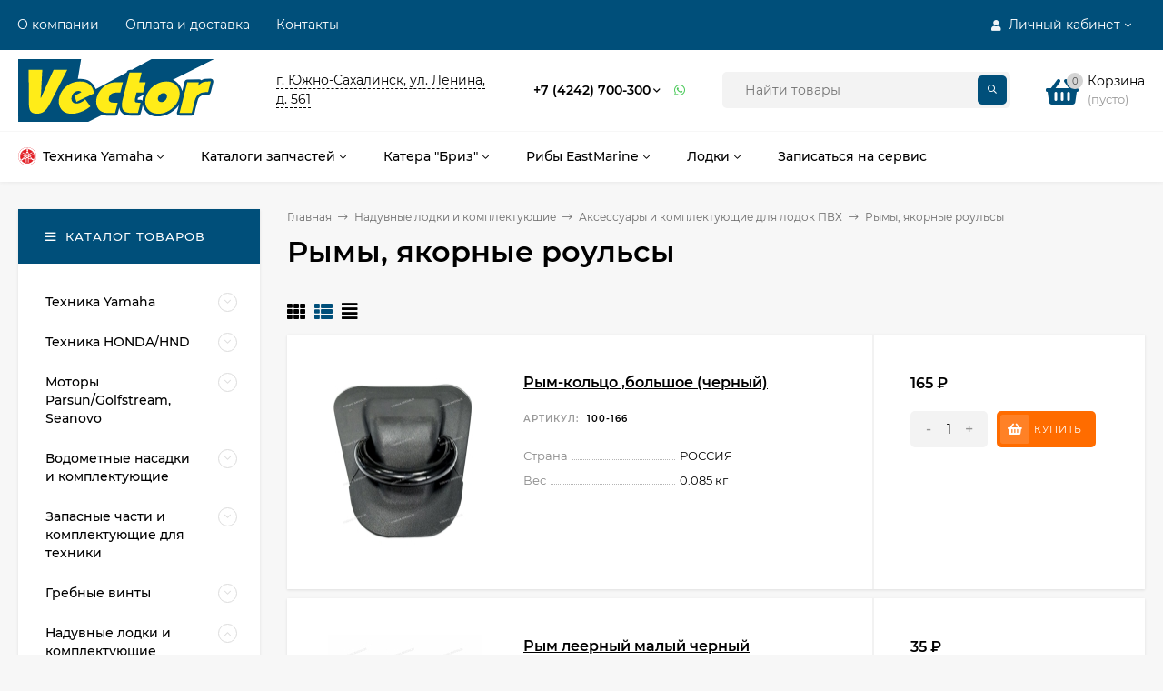

--- FILE ---
content_type: text/html; charset=utf-8
request_url: https://yamaha-sakhalin.ru/category/naduvnye-lodki-i-komplektuiushchie/aksessuary-i-komplektuiushchie-dlya-lodok-pvkh/rymy-yakornye-roulsy/
body_size: 103394
content:
<!DOCTYPE html>  <html  lang="ru"><head prefix="og: http://ogp.me/ns#"><link rel="shortcut icon" href="/favicon.png" ><meta http-equiv="Content-Type" content="text/html; charset=utf-8"/><meta name="viewport" content="width=device-width, initial-scale=1" /><meta http-equiv="x-ua-compatible" content="IE=edge"><script type="text/javascript">(window.NREUM||(NREUM={})).init={privacy:{cookies_enabled:true},ajax:{deny_list:["bam.nr-data.net"]},feature_flags:["soft_nav"],distributed_tracing:{enabled:true}};(window.NREUM||(NREUM={})).loader_config={agentID:"1589019454",accountID:"6204552",trustKey:"6204552",xpid:"UgQHVVNWChABUVBbAgQPVlcB",licenseKey:"NRJS-6f82398346b88f7b6ba",applicationID:"1519558030",browserID:"1589019454"};;/*! For license information please see nr-loader-spa-1.307.0.min.js.LICENSE.txt */
(()=>{var e,t,r={384:(e,t,r)=>{"use strict";r.d(t,{NT:()=>a,US:()=>u,Zm:()=>o,bQ:()=>d,dV:()=>c,pV:()=>l});var n=r(6154),i=r(1863),s=r(1910);const a={beacon:"bam.nr-data.net",errorBeacon:"bam.nr-data.net"};function o(){return n.gm.NREUM||(n.gm.NREUM={}),void 0===n.gm.newrelic&&(n.gm.newrelic=n.gm.NREUM),n.gm.NREUM}function c(){let e=o();return e.o||(e.o={ST:n.gm.setTimeout,SI:n.gm.setImmediate||n.gm.setInterval,CT:n.gm.clearTimeout,XHR:n.gm.XMLHttpRequest,REQ:n.gm.Request,EV:n.gm.Event,PR:n.gm.Promise,MO:n.gm.MutationObserver,FETCH:n.gm.fetch,WS:n.gm.WebSocket},(0,s.i)(...Object.values(e.o))),e}function d(e,t){let r=o();r.initializedAgents??={},t.initializedAt={ms:(0,i.t)(),date:new Date},r.initializedAgents[e]=t}function u(e,t){o()[e]=t}function l(){return function(){let e=o();const t=e.info||{};e.info={beacon:a.beacon,errorBeacon:a.errorBeacon,...t}}(),function(){let e=o();const t=e.init||{};e.init={...t}}(),c(),function(){let e=o();const t=e.loader_config||{};e.loader_config={...t}}(),o()}},782:(e,t,r)=>{"use strict";r.d(t,{T:()=>n});const n=r(860).K7.pageViewTiming},860:(e,t,r)=>{"use strict";r.d(t,{$J:()=>u,K7:()=>c,P3:()=>d,XX:()=>i,Yy:()=>o,df:()=>s,qY:()=>n,v4:()=>a});const n="events",i="jserrors",s="browser/blobs",a="rum",o="browser/logs",c={ajax:"ajax",genericEvents:"generic_events",jserrors:i,logging:"logging",metrics:"metrics",pageAction:"page_action",pageViewEvent:"page_view_event",pageViewTiming:"page_view_timing",sessionReplay:"session_replay",sessionTrace:"session_trace",softNav:"soft_navigations",spa:"spa"},d={[c.pageViewEvent]:1,[c.pageViewTiming]:2,[c.metrics]:3,[c.jserrors]:4,[c.spa]:5,[c.ajax]:6,[c.sessionTrace]:7,[c.softNav]:8,[c.sessionReplay]:9,[c.logging]:10,[c.genericEvents]:11},u={[c.pageViewEvent]:a,[c.pageViewTiming]:n,[c.ajax]:n,[c.spa]:n,[c.softNav]:n,[c.metrics]:i,[c.jserrors]:i,[c.sessionTrace]:s,[c.sessionReplay]:s,[c.logging]:o,[c.genericEvents]:"ins"}},944:(e,t,r)=>{"use strict";r.d(t,{R:()=>i});var n=r(3241);function i(e,t){"function"==typeof console.debug&&(console.debug("New Relic Warning: https://github.com/newrelic/newrelic-browser-agent/blob/main/docs/warning-codes.md#".concat(e),t),(0,n.W)({agentIdentifier:null,drained:null,type:"data",name:"warn",feature:"warn",data:{code:e,secondary:t}}))}},993:(e,t,r)=>{"use strict";r.d(t,{A$:()=>s,ET:()=>a,TZ:()=>o,p_:()=>i});var n=r(860);const i={ERROR:"ERROR",WARN:"WARN",INFO:"INFO",DEBUG:"DEBUG",TRACE:"TRACE"},s={OFF:0,ERROR:1,WARN:2,INFO:3,DEBUG:4,TRACE:5},a="log",o=n.K7.logging},1687:(e,t,r)=>{"use strict";r.d(t,{Ak:()=>d,Ze:()=>h,x3:()=>u});var n=r(3241),i=r(7836),s=r(3606),a=r(860),o=r(2646);const c={};function d(e,t){const r={staged:!1,priority:a.P3[t]||0};l(e),c[e].get(t)||c[e].set(t,r)}function u(e,t){e&&c[e]&&(c[e].get(t)&&c[e].delete(t),p(e,t,!1),c[e].size&&f(e))}function l(e){if(!e)throw new Error("agentIdentifier required");c[e]||(c[e]=new Map)}function h(e="",t="feature",r=!1){if(l(e),!e||!c[e].get(t)||r)return p(e,t);c[e].get(t).staged=!0,f(e)}function f(e){const t=Array.from(c[e]);t.every(([e,t])=>t.staged)&&(t.sort((e,t)=>e[1].priority-t[1].priority),t.forEach(([t])=>{c[e].delete(t),p(e,t)}))}function p(e,t,r=!0){const a=e?i.ee.get(e):i.ee,c=s.i.handlers;if(!a.aborted&&a.backlog&&c){if((0,n.W)({agentIdentifier:e,type:"lifecycle",name:"drain",feature:t}),r){const e=a.backlog[t],r=c[t];if(r){for(let t=0;e&&t<e.length;++t)g(e[t],r);Object.entries(r).forEach(([e,t])=>{Object.values(t||{}).forEach(t=>{t[0]?.on&&t[0]?.context()instanceof o.y&&t[0].on(e,t[1])})})}}a.isolatedBacklog||delete c[t],a.backlog[t]=null,a.emit("drain-"+t,[])}}function g(e,t){var r=e[1];Object.values(t[r]||{}).forEach(t=>{var r=e[0];if(t[0]===r){var n=t[1],i=e[3],s=e[2];n.apply(i,s)}})}},1738:(e,t,r)=>{"use strict";r.d(t,{U:()=>f,Y:()=>h});var n=r(3241),i=r(9908),s=r(1863),a=r(944),o=r(5701),c=r(3969),d=r(8362),u=r(860),l=r(4261);function h(e,t,r,s){const h=s||r;!h||h[e]&&h[e]!==d.d.prototype[e]||(h[e]=function(){(0,i.p)(c.xV,["API/"+e+"/called"],void 0,u.K7.metrics,r.ee),(0,n.W)({agentIdentifier:r.agentIdentifier,drained:!!o.B?.[r.agentIdentifier],type:"data",name:"api",feature:l.Pl+e,data:{}});try{return t.apply(this,arguments)}catch(e){(0,a.R)(23,e)}})}function f(e,t,r,n,a){const o=e.info;null===r?delete o.jsAttributes[t]:o.jsAttributes[t]=r,(a||null===r)&&(0,i.p)(l.Pl+n,[(0,s.t)(),t,r],void 0,"session",e.ee)}},1741:(e,t,r)=>{"use strict";r.d(t,{W:()=>s});var n=r(944),i=r(4261);class s{#e(e,...t){if(this[e]!==s.prototype[e])return this[e](...t);(0,n.R)(35,e)}addPageAction(e,t){return this.#e(i.hG,e,t)}register(e){return this.#e(i.eY,e)}recordCustomEvent(e,t){return this.#e(i.fF,e,t)}setPageViewName(e,t){return this.#e(i.Fw,e,t)}setCustomAttribute(e,t,r){return this.#e(i.cD,e,t,r)}noticeError(e,t){return this.#e(i.o5,e,t)}setUserId(e,t=!1){return this.#e(i.Dl,e,t)}setApplicationVersion(e){return this.#e(i.nb,e)}setErrorHandler(e){return this.#e(i.bt,e)}addRelease(e,t){return this.#e(i.k6,e,t)}log(e,t){return this.#e(i.$9,e,t)}start(){return this.#e(i.d3)}finished(e){return this.#e(i.BL,e)}recordReplay(){return this.#e(i.CH)}pauseReplay(){return this.#e(i.Tb)}addToTrace(e){return this.#e(i.U2,e)}setCurrentRouteName(e){return this.#e(i.PA,e)}interaction(e){return this.#e(i.dT,e)}wrapLogger(e,t,r){return this.#e(i.Wb,e,t,r)}measure(e,t){return this.#e(i.V1,e,t)}consent(e){return this.#e(i.Pv,e)}}},1863:(e,t,r)=>{"use strict";function n(){return Math.floor(performance.now())}r.d(t,{t:()=>n})},1910:(e,t,r)=>{"use strict";r.d(t,{i:()=>s});var n=r(944);const i=new Map;function s(...e){return e.every(e=>{if(i.has(e))return i.get(e);const t="function"==typeof e?e.toString():"",r=t.includes("[native code]"),s=t.includes("nrWrapper");return r||s||(0,n.R)(64,e?.name||t),i.set(e,r),r})}},2555:(e,t,r)=>{"use strict";r.d(t,{D:()=>o,f:()=>a});var n=r(384),i=r(8122);const s={beacon:n.NT.beacon,errorBeacon:n.NT.errorBeacon,licenseKey:void 0,applicationID:void 0,sa:void 0,queueTime:void 0,applicationTime:void 0,ttGuid:void 0,user:void 0,account:void 0,product:void 0,extra:void 0,jsAttributes:{},userAttributes:void 0,atts:void 0,transactionName:void 0,tNamePlain:void 0};function a(e){try{return!!e.licenseKey&&!!e.errorBeacon&&!!e.applicationID}catch(e){return!1}}const o=e=>(0,i.a)(e,s)},2614:(e,t,r)=>{"use strict";r.d(t,{BB:()=>a,H3:()=>n,g:()=>d,iL:()=>c,tS:()=>o,uh:()=>i,wk:()=>s});const n="NRBA",i="SESSION",s=144e5,a=18e5,o={STARTED:"session-started",PAUSE:"session-pause",RESET:"session-reset",RESUME:"session-resume",UPDATE:"session-update"},c={SAME_TAB:"same-tab",CROSS_TAB:"cross-tab"},d={OFF:0,FULL:1,ERROR:2}},2646:(e,t,r)=>{"use strict";r.d(t,{y:()=>n});class n{constructor(e){this.contextId=e}}},2843:(e,t,r)=>{"use strict";r.d(t,{G:()=>s,u:()=>i});var n=r(3878);function i(e,t=!1,r,i){(0,n.DD)("visibilitychange",function(){if(t)return void("hidden"===document.visibilityState&&e());e(document.visibilityState)},r,i)}function s(e,t,r){(0,n.sp)("pagehide",e,t,r)}},3241:(e,t,r)=>{"use strict";r.d(t,{W:()=>s});var n=r(6154);const i="newrelic";function s(e={}){try{n.gm.dispatchEvent(new CustomEvent(i,{detail:e}))}catch(e){}}},3304:(e,t,r)=>{"use strict";r.d(t,{A:()=>s});var n=r(7836);const i=()=>{const e=new WeakSet;return(t,r)=>{if("object"==typeof r&&null!==r){if(e.has(r))return;e.add(r)}return r}};function s(e){try{return JSON.stringify(e,i())??""}catch(e){try{n.ee.emit("internal-error",[e])}catch(e){}return""}}},3333:(e,t,r)=>{"use strict";r.d(t,{$v:()=>u,TZ:()=>n,Xh:()=>c,Zp:()=>i,kd:()=>d,mq:()=>o,nf:()=>a,qN:()=>s});const n=r(860).K7.genericEvents,i=["auxclick","click","copy","keydown","paste","scrollend"],s=["focus","blur"],a=4,o=1e3,c=2e3,d=["PageAction","UserAction","BrowserPerformance"],u={RESOURCES:"experimental.resources",REGISTER:"register"}},3434:(e,t,r)=>{"use strict";r.d(t,{Jt:()=>s,YM:()=>d});var n=r(7836),i=r(5607);const s="nr@original:".concat(i.W),a=50;var o=Object.prototype.hasOwnProperty,c=!1;function d(e,t){return e||(e=n.ee),r.inPlace=function(e,t,n,i,s){n||(n="");const a="-"===n.charAt(0);for(let o=0;o<t.length;o++){const c=t[o],d=e[c];l(d)||(e[c]=r(d,a?c+n:n,i,c,s))}},r.flag=s,r;function r(t,r,n,c,d){return l(t)?t:(r||(r=""),nrWrapper[s]=t,function(e,t,r){if(Object.defineProperty&&Object.keys)try{return Object.keys(e).forEach(function(r){Object.defineProperty(t,r,{get:function(){return e[r]},set:function(t){return e[r]=t,t}})}),t}catch(e){u([e],r)}for(var n in e)o.call(e,n)&&(t[n]=e[n])}(t,nrWrapper,e),nrWrapper);function nrWrapper(){var s,o,l,h;let f;try{o=this,s=[...arguments],l="function"==typeof n?n(s,o):n||{}}catch(t){u([t,"",[s,o,c],l],e)}i(r+"start",[s,o,c],l,d);const p=performance.now();let g;try{return h=t.apply(o,s),g=performance.now(),h}catch(e){throw g=performance.now(),i(r+"err",[s,o,e],l,d),f=e,f}finally{const e=g-p,t={start:p,end:g,duration:e,isLongTask:e>=a,methodName:c,thrownError:f};t.isLongTask&&i("long-task",[t,o],l,d),i(r+"end",[s,o,h],l,d)}}}function i(r,n,i,s){if(!c||t){var a=c;c=!0;try{e.emit(r,n,i,t,s)}catch(t){u([t,r,n,i],e)}c=a}}}function u(e,t){t||(t=n.ee);try{t.emit("internal-error",e)}catch(e){}}function l(e){return!(e&&"function"==typeof e&&e.apply&&!e[s])}},3606:(e,t,r)=>{"use strict";r.d(t,{i:()=>s});var n=r(9908);s.on=a;var i=s.handlers={};function s(e,t,r,s){a(s||n.d,i,e,t,r)}function a(e,t,r,i,s){s||(s="feature"),e||(e=n.d);var a=t[s]=t[s]||{};(a[r]=a[r]||[]).push([e,i])}},3738:(e,t,r)=>{"use strict";r.d(t,{He:()=>i,Kp:()=>o,Lc:()=>d,Rz:()=>u,TZ:()=>n,bD:()=>s,d3:()=>a,jx:()=>l,sl:()=>h,uP:()=>c});const n=r(860).K7.sessionTrace,i="bstResource",s="resource",a="-start",o="-end",c="fn"+a,d="fn"+o,u="pushState",l=1e3,h=3e4},3785:(e,t,r)=>{"use strict";r.d(t,{R:()=>c,b:()=>d});var n=r(9908),i=r(1863),s=r(860),a=r(3969),o=r(993);function c(e,t,r={},c=o.p_.INFO,d=!0,u,l=(0,i.t)()){(0,n.p)(a.xV,["API/logging/".concat(c.toLowerCase(),"/called")],void 0,s.K7.metrics,e),(0,n.p)(o.ET,[l,t,r,c,d,u],void 0,s.K7.logging,e)}function d(e){return"string"==typeof e&&Object.values(o.p_).some(t=>t===e.toUpperCase().trim())}},3878:(e,t,r)=>{"use strict";function n(e,t){return{capture:e,passive:!1,signal:t}}function i(e,t,r=!1,i){window.addEventListener(e,t,n(r,i))}function s(e,t,r=!1,i){document.addEventListener(e,t,n(r,i))}r.d(t,{DD:()=>s,jT:()=>n,sp:()=>i})},3962:(e,t,r)=>{"use strict";r.d(t,{AM:()=>a,O2:()=>l,OV:()=>s,Qu:()=>h,TZ:()=>c,ih:()=>f,pP:()=>o,t1:()=>u,tC:()=>i,wD:()=>d});var n=r(860);const i=["click","keydown","submit"],s="popstate",a="api",o="initialPageLoad",c=n.K7.softNav,d=5e3,u=500,l={INITIAL_PAGE_LOAD:"",ROUTE_CHANGE:1,UNSPECIFIED:2},h={INTERACTION:1,AJAX:2,CUSTOM_END:3,CUSTOM_TRACER:4},f={IP:"in progress",PF:"pending finish",FIN:"finished",CAN:"cancelled"}},3969:(e,t,r)=>{"use strict";r.d(t,{TZ:()=>n,XG:()=>o,rs:()=>i,xV:()=>a,z_:()=>s});const n=r(860).K7.metrics,i="sm",s="cm",a="storeSupportabilityMetrics",o="storeEventMetrics"},4234:(e,t,r)=>{"use strict";r.d(t,{W:()=>s});var n=r(7836),i=r(1687);class s{constructor(e,t){this.agentIdentifier=e,this.ee=n.ee.get(e),this.featureName=t,this.blocked=!1}deregisterDrain(){(0,i.x3)(this.agentIdentifier,this.featureName)}}},4261:(e,t,r)=>{"use strict";r.d(t,{$9:()=>u,BL:()=>c,CH:()=>p,Dl:()=>R,Fw:()=>w,PA:()=>v,Pl:()=>n,Pv:()=>A,Tb:()=>h,U2:()=>a,V1:()=>E,Wb:()=>T,bt:()=>y,cD:()=>b,d3:()=>x,dT:()=>d,eY:()=>g,fF:()=>f,hG:()=>s,hw:()=>i,k6:()=>o,nb:()=>m,o5:()=>l});const n="api-",i=n+"ixn-",s="addPageAction",a="addToTrace",o="addRelease",c="finished",d="interaction",u="log",l="noticeError",h="pauseReplay",f="recordCustomEvent",p="recordReplay",g="register",m="setApplicationVersion",v="setCurrentRouteName",b="setCustomAttribute",y="setErrorHandler",w="setPageViewName",R="setUserId",x="start",T="wrapLogger",E="measure",A="consent"},4387:(e,t,r)=>{"use strict";function n(e={}){return!(!e.id||!e.name)}function i(e){return"string"==typeof e&&e.trim().length<501||"number"==typeof e}function s(e,t){if(2!==t?.harvestEndpointVersion)return{};const r=t.agentRef.runtime.appMetadata.agents[0].entityGuid;return n(e)?{"source.id":e.id,"source.name":e.name,"source.type":e.type,"parent.id":e.parent?.id||r}:{"entity.guid":r,appId:t.agentRef.info.applicationID}}r.d(t,{Ux:()=>s,c7:()=>n,yo:()=>i})},5205:(e,t,r)=>{"use strict";r.d(t,{j:()=>S});var n=r(384),i=r(1741);var s=r(2555),a=r(3333);const o=e=>{if(!e||"string"!=typeof e)return!1;try{document.createDocumentFragment().querySelector(e)}catch{return!1}return!0};var c=r(2614),d=r(944),u=r(8122);const l="[data-nr-mask]",h=e=>(0,u.a)(e,(()=>{const e={feature_flags:[],experimental:{allow_registered_children:!1,resources:!1},mask_selector:"*",block_selector:"[data-nr-block]",mask_input_options:{color:!1,date:!1,"datetime-local":!1,email:!1,month:!1,number:!1,range:!1,search:!1,tel:!1,text:!1,time:!1,url:!1,week:!1,textarea:!1,select:!1,password:!0}};return{ajax:{deny_list:void 0,block_internal:!0,enabled:!0,autoStart:!0},api:{get allow_registered_children(){return e.feature_flags.includes(a.$v.REGISTER)||e.experimental.allow_registered_children},set allow_registered_children(t){e.experimental.allow_registered_children=t},duplicate_registered_data:!1},browser_consent_mode:{enabled:!1},distributed_tracing:{enabled:void 0,exclude_newrelic_header:void 0,cors_use_newrelic_header:void 0,cors_use_tracecontext_headers:void 0,allowed_origins:void 0},get feature_flags(){return e.feature_flags},set feature_flags(t){e.feature_flags=t},generic_events:{enabled:!0,autoStart:!0},harvest:{interval:30},jserrors:{enabled:!0,autoStart:!0},logging:{enabled:!0,autoStart:!0},metrics:{enabled:!0,autoStart:!0},obfuscate:void 0,page_action:{enabled:!0},page_view_event:{enabled:!0,autoStart:!0},page_view_timing:{enabled:!0,autoStart:!0},performance:{capture_marks:!1,capture_measures:!1,capture_detail:!0,resources:{get enabled(){return e.feature_flags.includes(a.$v.RESOURCES)||e.experimental.resources},set enabled(t){e.experimental.resources=t},asset_types:[],first_party_domains:[],ignore_newrelic:!0}},privacy:{cookies_enabled:!0},proxy:{assets:void 0,beacon:void 0},session:{expiresMs:c.wk,inactiveMs:c.BB},session_replay:{autoStart:!0,enabled:!1,preload:!1,sampling_rate:10,error_sampling_rate:100,collect_fonts:!1,inline_images:!1,fix_stylesheets:!0,mask_all_inputs:!0,get mask_text_selector(){return e.mask_selector},set mask_text_selector(t){o(t)?e.mask_selector="".concat(t,",").concat(l):""===t||null===t?e.mask_selector=l:(0,d.R)(5,t)},get block_class(){return"nr-block"},get ignore_class(){return"nr-ignore"},get mask_text_class(){return"nr-mask"},get block_selector(){return e.block_selector},set block_selector(t){o(t)?e.block_selector+=",".concat(t):""!==t&&(0,d.R)(6,t)},get mask_input_options(){return e.mask_input_options},set mask_input_options(t){t&&"object"==typeof t?e.mask_input_options={...t,password:!0}:(0,d.R)(7,t)}},session_trace:{enabled:!0,autoStart:!0},soft_navigations:{enabled:!0,autoStart:!0},spa:{enabled:!0,autoStart:!0},ssl:void 0,user_actions:{enabled:!0,elementAttributes:["id","className","tagName","type"]}}})());var f=r(6154),p=r(9324);let g=0;const m={buildEnv:p.F3,distMethod:p.Xs,version:p.xv,originTime:f.WN},v={consented:!1},b={appMetadata:{},get consented(){return this.session?.state?.consent||v.consented},set consented(e){v.consented=e},customTransaction:void 0,denyList:void 0,disabled:!1,harvester:void 0,isolatedBacklog:!1,isRecording:!1,loaderType:void 0,maxBytes:3e4,obfuscator:void 0,onerror:void 0,ptid:void 0,releaseIds:{},session:void 0,timeKeeper:void 0,registeredEntities:[],jsAttributesMetadata:{bytes:0},get harvestCount(){return++g}},y=e=>{const t=(0,u.a)(e,b),r=Object.keys(m).reduce((e,t)=>(e[t]={value:m[t],writable:!1,configurable:!0,enumerable:!0},e),{});return Object.defineProperties(t,r)};var w=r(5701);const R=e=>{const t=e.startsWith("http");e+="/",r.p=t?e:"https://"+e};var x=r(7836),T=r(3241);const E={accountID:void 0,trustKey:void 0,agentID:void 0,licenseKey:void 0,applicationID:void 0,xpid:void 0},A=e=>(0,u.a)(e,E),_=new Set;function S(e,t={},r,a){let{init:o,info:c,loader_config:d,runtime:u={},exposed:l=!0}=t;if(!c){const e=(0,n.pV)();o=e.init,c=e.info,d=e.loader_config}e.init=h(o||{}),e.loader_config=A(d||{}),c.jsAttributes??={},f.bv&&(c.jsAttributes.isWorker=!0),e.info=(0,s.D)(c);const p=e.init,g=[c.beacon,c.errorBeacon];_.has(e.agentIdentifier)||(p.proxy.assets&&(R(p.proxy.assets),g.push(p.proxy.assets)),p.proxy.beacon&&g.push(p.proxy.beacon),e.beacons=[...g],function(e){const t=(0,n.pV)();Object.getOwnPropertyNames(i.W.prototype).forEach(r=>{const n=i.W.prototype[r];if("function"!=typeof n||"constructor"===n)return;let s=t[r];e[r]&&!1!==e.exposed&&"micro-agent"!==e.runtime?.loaderType&&(t[r]=(...t)=>{const n=e[r](...t);return s?s(...t):n})})}(e),(0,n.US)("activatedFeatures",w.B)),u.denyList=[...p.ajax.deny_list||[],...p.ajax.block_internal?g:[]],u.ptid=e.agentIdentifier,u.loaderType=r,e.runtime=y(u),_.has(e.agentIdentifier)||(e.ee=x.ee.get(e.agentIdentifier),e.exposed=l,(0,T.W)({agentIdentifier:e.agentIdentifier,drained:!!w.B?.[e.agentIdentifier],type:"lifecycle",name:"initialize",feature:void 0,data:e.config})),_.add(e.agentIdentifier)}},5270:(e,t,r)=>{"use strict";r.d(t,{Aw:()=>a,SR:()=>s,rF:()=>o});var n=r(384),i=r(7767);function s(e){return!!(0,n.dV)().o.MO&&(0,i.V)(e)&&!0===e?.session_trace.enabled}function a(e){return!0===e?.session_replay.preload&&s(e)}function o(e,t){try{if("string"==typeof t?.type){if("password"===t.type.toLowerCase())return"*".repeat(e?.length||0);if(void 0!==t?.dataset?.nrUnmask||t?.classList?.contains("nr-unmask"))return e}}catch(e){}return"string"==typeof e?e.replace(/[\S]/g,"*"):"*".repeat(e?.length||0)}},5289:(e,t,r)=>{"use strict";r.d(t,{GG:()=>a,Qr:()=>c,sB:()=>o});var n=r(3878),i=r(6389);function s(){return"undefined"==typeof document||"complete"===document.readyState}function a(e,t){if(s())return e();const r=(0,i.J)(e),a=setInterval(()=>{s()&&(clearInterval(a),r())},500);(0,n.sp)("load",r,t)}function o(e){if(s())return e();(0,n.DD)("DOMContentLoaded",e)}function c(e){if(s())return e();(0,n.sp)("popstate",e)}},5607:(e,t,r)=>{"use strict";r.d(t,{W:()=>n});const n=(0,r(9566).bz)()},5701:(e,t,r)=>{"use strict";r.d(t,{B:()=>s,t:()=>a});var n=r(3241);const i=new Set,s={};function a(e,t){const r=t.agentIdentifier;s[r]??={},e&&"object"==typeof e&&(i.has(r)||(t.ee.emit("rumresp",[e]),s[r]=e,i.add(r),(0,n.W)({agentIdentifier:r,loaded:!0,drained:!0,type:"lifecycle",name:"load",feature:void 0,data:e})))}},6154:(e,t,r)=>{"use strict";r.d(t,{OF:()=>d,RI:()=>i,WN:()=>h,bv:()=>s,eN:()=>f,gm:()=>a,lR:()=>l,m:()=>c,mw:()=>o,sb:()=>u});var n=r(1863);const i="undefined"!=typeof window&&!!window.document,s="undefined"!=typeof WorkerGlobalScope&&("undefined"!=typeof self&&self instanceof WorkerGlobalScope&&self.navigator instanceof WorkerNavigator||"undefined"!=typeof globalThis&&globalThis instanceof WorkerGlobalScope&&globalThis.navigator instanceof WorkerNavigator),a=i?window:"undefined"!=typeof WorkerGlobalScope&&("undefined"!=typeof self&&self instanceof WorkerGlobalScope&&self||"undefined"!=typeof globalThis&&globalThis instanceof WorkerGlobalScope&&globalThis),o=Boolean("hidden"===a?.document?.visibilityState),c=""+a?.location,d=/iPad|iPhone|iPod/.test(a.navigator?.userAgent),u=d&&"undefined"==typeof SharedWorker,l=(()=>{const e=a.navigator?.userAgent?.match(/Firefox[/\s](\d+\.\d+)/);return Array.isArray(e)&&e.length>=2?+e[1]:0})(),h=Date.now()-(0,n.t)(),f=()=>"undefined"!=typeof PerformanceNavigationTiming&&a?.performance?.getEntriesByType("navigation")?.[0]?.responseStart},6344:(e,t,r)=>{"use strict";r.d(t,{BB:()=>u,Qb:()=>l,TZ:()=>i,Ug:()=>a,Vh:()=>s,_s:()=>o,bc:()=>d,yP:()=>c});var n=r(2614);const i=r(860).K7.sessionReplay,s="errorDuringReplay",a=.12,o={DomContentLoaded:0,Load:1,FullSnapshot:2,IncrementalSnapshot:3,Meta:4,Custom:5},c={[n.g.ERROR]:15e3,[n.g.FULL]:3e5,[n.g.OFF]:0},d={RESET:{message:"Session was reset",sm:"Reset"},IMPORT:{message:"Recorder failed to import",sm:"Import"},TOO_MANY:{message:"429: Too Many Requests",sm:"Too-Many"},TOO_BIG:{message:"Payload was too large",sm:"Too-Big"},CROSS_TAB:{message:"Session Entity was set to OFF on another tab",sm:"Cross-Tab"},ENTITLEMENTS:{message:"Session Replay is not allowed and will not be started",sm:"Entitlement"}},u=5e3,l={API:"api",RESUME:"resume",SWITCH_TO_FULL:"switchToFull",INITIALIZE:"initialize",PRELOAD:"preload"}},6389:(e,t,r)=>{"use strict";function n(e,t=500,r={}){const n=r?.leading||!1;let i;return(...r)=>{n&&void 0===i&&(e.apply(this,r),i=setTimeout(()=>{i=clearTimeout(i)},t)),n||(clearTimeout(i),i=setTimeout(()=>{e.apply(this,r)},t))}}function i(e){let t=!1;return(...r)=>{t||(t=!0,e.apply(this,r))}}r.d(t,{J:()=>i,s:()=>n})},6630:(e,t,r)=>{"use strict";r.d(t,{T:()=>n});const n=r(860).K7.pageViewEvent},6774:(e,t,r)=>{"use strict";r.d(t,{T:()=>n});const n=r(860).K7.jserrors},7295:(e,t,r)=>{"use strict";r.d(t,{Xv:()=>a,gX:()=>i,iW:()=>s});var n=[];function i(e){if(!e||s(e))return!1;if(0===n.length)return!0;if("*"===n[0].hostname)return!1;for(var t=0;t<n.length;t++){var r=n[t];if(r.hostname.test(e.hostname)&&r.pathname.test(e.pathname))return!1}return!0}function s(e){return void 0===e.hostname}function a(e){if(n=[],e&&e.length)for(var t=0;t<e.length;t++){let r=e[t];if(!r)continue;if("*"===r)return void(n=[{hostname:"*"}]);0===r.indexOf("http://")?r=r.substring(7):0===r.indexOf("https://")&&(r=r.substring(8));const i=r.indexOf("/");let s,a;i>0?(s=r.substring(0,i),a=r.substring(i)):(s=r,a="*");let[c]=s.split(":");n.push({hostname:o(c),pathname:o(a,!0)})}}function o(e,t=!1){const r=e.replace(/[.+?^${}()|[\]\\]/g,e=>"\\"+e).replace(/\*/g,".*?");return new RegExp((t?"^":"")+r+"$")}},7485:(e,t,r)=>{"use strict";r.d(t,{D:()=>i});var n=r(6154);function i(e){if(0===(e||"").indexOf("data:"))return{protocol:"data"};try{const t=new URL(e,location.href),r={port:t.port,hostname:t.hostname,pathname:t.pathname,search:t.search,protocol:t.protocol.slice(0,t.protocol.indexOf(":")),sameOrigin:t.protocol===n.gm?.location?.protocol&&t.host===n.gm?.location?.host};return r.port&&""!==r.port||("http:"===t.protocol&&(r.port="80"),"https:"===t.protocol&&(r.port="443")),r.pathname&&""!==r.pathname?r.pathname.startsWith("/")||(r.pathname="/".concat(r.pathname)):r.pathname="/",r}catch(e){return{}}}},7699:(e,t,r)=>{"use strict";r.d(t,{It:()=>s,KC:()=>o,No:()=>i,qh:()=>a});var n=r(860);const i=16e3,s=1e6,a="SESSION_ERROR",o={[n.K7.logging]:!0,[n.K7.genericEvents]:!1,[n.K7.jserrors]:!1,[n.K7.ajax]:!1}},7767:(e,t,r)=>{"use strict";r.d(t,{V:()=>i});var n=r(6154);const i=e=>n.RI&&!0===e?.privacy.cookies_enabled},7836:(e,t,r)=>{"use strict";r.d(t,{P:()=>o,ee:()=>c});var n=r(384),i=r(8990),s=r(2646),a=r(5607);const o="nr@context:".concat(a.W),c=function e(t,r){var n={},a={},u={},l=!1;try{l=16===r.length&&d.initializedAgents?.[r]?.runtime.isolatedBacklog}catch(e){}var h={on:p,addEventListener:p,removeEventListener:function(e,t){var r=n[e];if(!r)return;for(var i=0;i<r.length;i++)r[i]===t&&r.splice(i,1)},emit:function(e,r,n,i,s){!1!==s&&(s=!0);if(c.aborted&&!i)return;t&&s&&t.emit(e,r,n);var o=f(n);g(e).forEach(e=>{e.apply(o,r)});var d=v()[a[e]];d&&d.push([h,e,r,o]);return o},get:m,listeners:g,context:f,buffer:function(e,t){const r=v();if(t=t||"feature",h.aborted)return;Object.entries(e||{}).forEach(([e,n])=>{a[n]=t,t in r||(r[t]=[])})},abort:function(){h._aborted=!0,Object.keys(h.backlog).forEach(e=>{delete h.backlog[e]})},isBuffering:function(e){return!!v()[a[e]]},debugId:r,backlog:l?{}:t&&"object"==typeof t.backlog?t.backlog:{},isolatedBacklog:l};return Object.defineProperty(h,"aborted",{get:()=>{let e=h._aborted||!1;return e||(t&&(e=t.aborted),e)}}),h;function f(e){return e&&e instanceof s.y?e:e?(0,i.I)(e,o,()=>new s.y(o)):new s.y(o)}function p(e,t){n[e]=g(e).concat(t)}function g(e){return n[e]||[]}function m(t){return u[t]=u[t]||e(h,t)}function v(){return h.backlog}}(void 0,"globalEE"),d=(0,n.Zm)();d.ee||(d.ee=c)},8122:(e,t,r)=>{"use strict";r.d(t,{a:()=>i});var n=r(944);function i(e,t){try{if(!e||"object"!=typeof e)return(0,n.R)(3);if(!t||"object"!=typeof t)return(0,n.R)(4);const r=Object.create(Object.getPrototypeOf(t),Object.getOwnPropertyDescriptors(t)),s=0===Object.keys(r).length?e:r;for(let a in s)if(void 0!==e[a])try{if(null===e[a]){r[a]=null;continue}Array.isArray(e[a])&&Array.isArray(t[a])?r[a]=Array.from(new Set([...e[a],...t[a]])):"object"==typeof e[a]&&"object"==typeof t[a]?r[a]=i(e[a],t[a]):r[a]=e[a]}catch(e){r[a]||(0,n.R)(1,e)}return r}catch(e){(0,n.R)(2,e)}}},8139:(e,t,r)=>{"use strict";r.d(t,{u:()=>h});var n=r(7836),i=r(3434),s=r(8990),a=r(6154);const o={},c=a.gm.XMLHttpRequest,d="addEventListener",u="removeEventListener",l="nr@wrapped:".concat(n.P);function h(e){var t=function(e){return(e||n.ee).get("events")}(e);if(o[t.debugId]++)return t;o[t.debugId]=1;var r=(0,i.YM)(t,!0);function h(e){r.inPlace(e,[d,u],"-",p)}function p(e,t){return e[1]}return"getPrototypeOf"in Object&&(a.RI&&f(document,h),c&&f(c.prototype,h),f(a.gm,h)),t.on(d+"-start",function(e,t){var n=e[1];if(null!==n&&("function"==typeof n||"object"==typeof n)&&"newrelic"!==e[0]){var i=(0,s.I)(n,l,function(){var e={object:function(){if("function"!=typeof n.handleEvent)return;return n.handleEvent.apply(n,arguments)},function:n}[typeof n];return e?r(e,"fn-",null,e.name||"anonymous"):n});this.wrapped=e[1]=i}}),t.on(u+"-start",function(e){e[1]=this.wrapped||e[1]}),t}function f(e,t,...r){let n=e;for(;"object"==typeof n&&!Object.prototype.hasOwnProperty.call(n,d);)n=Object.getPrototypeOf(n);n&&t(n,...r)}},8362:(e,t,r)=>{"use strict";r.d(t,{d:()=>s});var n=r(9566),i=r(1741);class s extends i.W{agentIdentifier=(0,n.LA)(16)}},8374:(e,t,r)=>{r.nc=(()=>{try{return document?.currentScript?.nonce}catch(e){}return""})()},8990:(e,t,r)=>{"use strict";r.d(t,{I:()=>i});var n=Object.prototype.hasOwnProperty;function i(e,t,r){if(n.call(e,t))return e[t];var i=r();if(Object.defineProperty&&Object.keys)try{return Object.defineProperty(e,t,{value:i,writable:!0,enumerable:!1}),i}catch(e){}return e[t]=i,i}},9300:(e,t,r)=>{"use strict";r.d(t,{T:()=>n});const n=r(860).K7.ajax},9324:(e,t,r)=>{"use strict";r.d(t,{AJ:()=>a,F3:()=>i,Xs:()=>s,Yq:()=>o,xv:()=>n});const n="1.307.0",i="PROD",s="CDN",a="@newrelic/rrweb",o="1.0.1"},9566:(e,t,r)=>{"use strict";r.d(t,{LA:()=>o,ZF:()=>c,bz:()=>a,el:()=>d});var n=r(6154);const i="xxxxxxxx-xxxx-4xxx-yxxx-xxxxxxxxxxxx";function s(e,t){return e?15&e[t]:16*Math.random()|0}function a(){const e=n.gm?.crypto||n.gm?.msCrypto;let t,r=0;return e&&e.getRandomValues&&(t=e.getRandomValues(new Uint8Array(30))),i.split("").map(e=>"x"===e?s(t,r++).toString(16):"y"===e?(3&s()|8).toString(16):e).join("")}function o(e){const t=n.gm?.crypto||n.gm?.msCrypto;let r,i=0;t&&t.getRandomValues&&(r=t.getRandomValues(new Uint8Array(e)));const a=[];for(var o=0;o<e;o++)a.push(s(r,i++).toString(16));return a.join("")}function c(){return o(16)}function d(){return o(32)}},9908:(e,t,r)=>{"use strict";r.d(t,{d:()=>n,p:()=>i});var n=r(7836).ee.get("handle");function i(e,t,r,i,s){s?(s.buffer([e],i),s.emit(e,t,r)):(n.buffer([e],i),n.emit(e,t,r))}}},n={};function i(e){var t=n[e];if(void 0!==t)return t.exports;var s=n[e]={exports:{}};return r[e](s,s.exports,i),s.exports}i.m=r,i.d=(e,t)=>{for(var r in t)i.o(t,r)&&!i.o(e,r)&&Object.defineProperty(e,r,{enumerable:!0,get:t[r]})},i.f={},i.e=e=>Promise.all(Object.keys(i.f).reduce((t,r)=>(i.f[r](e,t),t),[])),i.u=e=>({212:"nr-spa-compressor",249:"nr-spa-recorder",478:"nr-spa"}[e]+"-1.307.0.min.js"),i.o=(e,t)=>Object.prototype.hasOwnProperty.call(e,t),e={},t="NRBA-1.307.0.PROD:",i.l=(r,n,s,a)=>{if(e[r])e[r].push(n);else{var o,c;if(void 0!==s)for(var d=document.getElementsByTagName("script"),u=0;u<d.length;u++){var l=d[u];if(l.getAttribute("src")==r||l.getAttribute("data-webpack")==t+s){o=l;break}}if(!o){c=!0;var h={478:"sha512-bFoj7wd1EcCTt0jkKdFkw+gjDdU092aP1BOVh5n0PjhLNtBCSXj4vpjfIJR8zH8Bn6/XPpFl3gSNOuWVJ98iug==",249:"sha512-FRHQNWDGImhEo7a7lqCuCt6xlBgommnGc+JH2/YGJlngDoH+/3jpT/cyFpwi2M5G6srPVN4wLxrVqskf6KB7bg==",212:"sha512-okml4IaluCF10UG6SWzY+cKPgBNvH2+S5f1FxomzQUHf608N0b9dwoBv/ZFAhJhrdxPgTA4AxlBzwGcjMGIlQQ=="};(o=document.createElement("script")).charset="utf-8",i.nc&&o.setAttribute("nonce",i.nc),o.setAttribute("data-webpack",t+s),o.src=r,0!==o.src.indexOf(window.location.origin+"/")&&(o.crossOrigin="anonymous"),h[a]&&(o.integrity=h[a])}e[r]=[n];var f=(t,n)=>{o.onerror=o.onload=null,clearTimeout(p);var i=e[r];if(delete e[r],o.parentNode&&o.parentNode.removeChild(o),i&&i.forEach(e=>e(n)),t)return t(n)},p=setTimeout(f.bind(null,void 0,{type:"timeout",target:o}),12e4);o.onerror=f.bind(null,o.onerror),o.onload=f.bind(null,o.onload),c&&document.head.appendChild(o)}},i.r=e=>{"undefined"!=typeof Symbol&&Symbol.toStringTag&&Object.defineProperty(e,Symbol.toStringTag,{value:"Module"}),Object.defineProperty(e,"__esModule",{value:!0})},i.p="https://js-agent.newrelic.com/",(()=>{var e={38:0,788:0};i.f.j=(t,r)=>{var n=i.o(e,t)?e[t]:void 0;if(0!==n)if(n)r.push(n[2]);else{var s=new Promise((r,i)=>n=e[t]=[r,i]);r.push(n[2]=s);var a=i.p+i.u(t),o=new Error;i.l(a,r=>{if(i.o(e,t)&&(0!==(n=e[t])&&(e[t]=void 0),n)){var s=r&&("load"===r.type?"missing":r.type),a=r&&r.target&&r.target.src;o.message="Loading chunk "+t+" failed: ("+s+": "+a+")",o.name="ChunkLoadError",o.type=s,o.request=a,n[1](o)}},"chunk-"+t,t)}};var t=(t,r)=>{var n,s,[a,o,c]=r,d=0;if(a.some(t=>0!==e[t])){for(n in o)i.o(o,n)&&(i.m[n]=o[n]);if(c)c(i)}for(t&&t(r);d<a.length;d++)s=a[d],i.o(e,s)&&e[s]&&e[s][0](),e[s]=0},r=self["webpackChunk:NRBA-1.307.0.PROD"]=self["webpackChunk:NRBA-1.307.0.PROD"]||[];r.forEach(t.bind(null,0)),r.push=t.bind(null,r.push.bind(r))})(),(()=>{"use strict";i(8374);var e=i(8362),t=i(860);const r=Object.values(t.K7);var n=i(5205);var s=i(9908),a=i(1863),o=i(4261),c=i(1738);var d=i(1687),u=i(4234),l=i(5289),h=i(6154),f=i(944),p=i(5270),g=i(7767),m=i(6389),v=i(7699);class b extends u.W{constructor(e,t){super(e.agentIdentifier,t),this.agentRef=e,this.abortHandler=void 0,this.featAggregate=void 0,this.loadedSuccessfully=void 0,this.onAggregateImported=new Promise(e=>{this.loadedSuccessfully=e}),this.deferred=Promise.resolve(),!1===e.init[this.featureName].autoStart?this.deferred=new Promise((t,r)=>{this.ee.on("manual-start-all",(0,m.J)(()=>{(0,d.Ak)(e.agentIdentifier,this.featureName),t()}))}):(0,d.Ak)(e.agentIdentifier,t)}importAggregator(e,t,r={}){if(this.featAggregate)return;const n=async()=>{let n;await this.deferred;try{if((0,g.V)(e.init)){const{setupAgentSession:t}=await i.e(478).then(i.bind(i,8766));n=t(e)}}catch(e){(0,f.R)(20,e),this.ee.emit("internal-error",[e]),(0,s.p)(v.qh,[e],void 0,this.featureName,this.ee)}try{if(!this.#t(this.featureName,n,e.init))return(0,d.Ze)(this.agentIdentifier,this.featureName),void this.loadedSuccessfully(!1);const{Aggregate:i}=await t();this.featAggregate=new i(e,r),e.runtime.harvester.initializedAggregates.push(this.featAggregate),this.loadedSuccessfully(!0)}catch(e){(0,f.R)(34,e),this.abortHandler?.(),(0,d.Ze)(this.agentIdentifier,this.featureName,!0),this.loadedSuccessfully(!1),this.ee&&this.ee.abort()}};h.RI?(0,l.GG)(()=>n(),!0):n()}#t(e,r,n){if(this.blocked)return!1;switch(e){case t.K7.sessionReplay:return(0,p.SR)(n)&&!!r;case t.K7.sessionTrace:return!!r;default:return!0}}}var y=i(6630),w=i(2614),R=i(3241);class x extends b{static featureName=y.T;constructor(e){var t;super(e,y.T),this.setupInspectionEvents(e.agentIdentifier),t=e,(0,c.Y)(o.Fw,function(e,r){"string"==typeof e&&("/"!==e.charAt(0)&&(e="/"+e),t.runtime.customTransaction=(r||"http://custom.transaction")+e,(0,s.p)(o.Pl+o.Fw,[(0,a.t)()],void 0,void 0,t.ee))},t),this.importAggregator(e,()=>i.e(478).then(i.bind(i,2467)))}setupInspectionEvents(e){const t=(t,r)=>{t&&(0,R.W)({agentIdentifier:e,timeStamp:t.timeStamp,loaded:"complete"===t.target.readyState,type:"window",name:r,data:t.target.location+""})};(0,l.sB)(e=>{t(e,"DOMContentLoaded")}),(0,l.GG)(e=>{t(e,"load")}),(0,l.Qr)(e=>{t(e,"navigate")}),this.ee.on(w.tS.UPDATE,(t,r)=>{(0,R.W)({agentIdentifier:e,type:"lifecycle",name:"session",data:r})})}}var T=i(384);class E extends e.d{constructor(e){var t;(super(),h.gm)?(this.features={},(0,T.bQ)(this.agentIdentifier,this),this.desiredFeatures=new Set(e.features||[]),this.desiredFeatures.add(x),(0,n.j)(this,e,e.loaderType||"agent"),t=this,(0,c.Y)(o.cD,function(e,r,n=!1){if("string"==typeof e){if(["string","number","boolean"].includes(typeof r)||null===r)return(0,c.U)(t,e,r,o.cD,n);(0,f.R)(40,typeof r)}else(0,f.R)(39,typeof e)},t),function(e){(0,c.Y)(o.Dl,function(t,r=!1){if("string"!=typeof t&&null!==t)return void(0,f.R)(41,typeof t);const n=e.info.jsAttributes["enduser.id"];r&&null!=n&&n!==t?(0,s.p)(o.Pl+"setUserIdAndResetSession",[t],void 0,"session",e.ee):(0,c.U)(e,"enduser.id",t,o.Dl,!0)},e)}(this),function(e){(0,c.Y)(o.nb,function(t){if("string"==typeof t||null===t)return(0,c.U)(e,"application.version",t,o.nb,!1);(0,f.R)(42,typeof t)},e)}(this),function(e){(0,c.Y)(o.d3,function(){e.ee.emit("manual-start-all")},e)}(this),function(e){(0,c.Y)(o.Pv,function(t=!0){if("boolean"==typeof t){if((0,s.p)(o.Pl+o.Pv,[t],void 0,"session",e.ee),e.runtime.consented=t,t){const t=e.features.page_view_event;t.onAggregateImported.then(e=>{const r=t.featAggregate;e&&!r.sentRum&&r.sendRum()})}}else(0,f.R)(65,typeof t)},e)}(this),this.run()):(0,f.R)(21)}get config(){return{info:this.info,init:this.init,loader_config:this.loader_config,runtime:this.runtime}}get api(){return this}run(){try{const e=function(e){const t={};return r.forEach(r=>{t[r]=!!e[r]?.enabled}),t}(this.init),n=[...this.desiredFeatures];n.sort((e,r)=>t.P3[e.featureName]-t.P3[r.featureName]),n.forEach(r=>{if(!e[r.featureName]&&r.featureName!==t.K7.pageViewEvent)return;if(r.featureName===t.K7.spa)return void(0,f.R)(67);const n=function(e){switch(e){case t.K7.ajax:return[t.K7.jserrors];case t.K7.sessionTrace:return[t.K7.ajax,t.K7.pageViewEvent];case t.K7.sessionReplay:return[t.K7.sessionTrace];case t.K7.pageViewTiming:return[t.K7.pageViewEvent];default:return[]}}(r.featureName).filter(e=>!(e in this.features));n.length>0&&(0,f.R)(36,{targetFeature:r.featureName,missingDependencies:n}),this.features[r.featureName]=new r(this)})}catch(e){(0,f.R)(22,e);for(const e in this.features)this.features[e].abortHandler?.();const t=(0,T.Zm)();delete t.initializedAgents[this.agentIdentifier]?.features,delete this.sharedAggregator;return t.ee.get(this.agentIdentifier).abort(),!1}}}var A=i(2843),_=i(782);class S extends b{static featureName=_.T;constructor(e){super(e,_.T),h.RI&&((0,A.u)(()=>(0,s.p)("docHidden",[(0,a.t)()],void 0,_.T,this.ee),!0),(0,A.G)(()=>(0,s.p)("winPagehide",[(0,a.t)()],void 0,_.T,this.ee)),this.importAggregator(e,()=>i.e(478).then(i.bind(i,9917))))}}var O=i(3969);class I extends b{static featureName=O.TZ;constructor(e){super(e,O.TZ),h.RI&&document.addEventListener("securitypolicyviolation",e=>{(0,s.p)(O.xV,["Generic/CSPViolation/Detected"],void 0,this.featureName,this.ee)}),this.importAggregator(e,()=>i.e(478).then(i.bind(i,6555)))}}var N=i(6774),P=i(3878),D=i(3304);class k{constructor(e,t,r,n,i){this.name="UncaughtError",this.message="string"==typeof e?e:(0,D.A)(e),this.sourceURL=t,this.line=r,this.column=n,this.__newrelic=i}}function C(e){return M(e)?e:new k(void 0!==e?.message?e.message:e,e?.filename||e?.sourceURL,e?.lineno||e?.line,e?.colno||e?.col,e?.__newrelic,e?.cause)}function j(e){const t="Unhandled Promise Rejection: ";if(!e?.reason)return;if(M(e.reason)){try{e.reason.message.startsWith(t)||(e.reason.message=t+e.reason.message)}catch(e){}return C(e.reason)}const r=C(e.reason);return(r.message||"").startsWith(t)||(r.message=t+r.message),r}function L(e){if(e.error instanceof SyntaxError&&!/:\d+$/.test(e.error.stack?.trim())){const t=new k(e.message,e.filename,e.lineno,e.colno,e.error.__newrelic,e.cause);return t.name=SyntaxError.name,t}return M(e.error)?e.error:C(e)}function M(e){return e instanceof Error&&!!e.stack}function H(e,r,n,i,o=(0,a.t)()){"string"==typeof e&&(e=new Error(e)),(0,s.p)("err",[e,o,!1,r,n.runtime.isRecording,void 0,i],void 0,t.K7.jserrors,n.ee),(0,s.p)("uaErr",[],void 0,t.K7.genericEvents,n.ee)}var B=i(4387),K=i(993),W=i(3785);function U(e,{customAttributes:t={},level:r=K.p_.INFO}={},n,i,s=(0,a.t)()){(0,W.R)(n.ee,e,t,r,!1,i,s)}function F(e,r,n,i,c=(0,a.t)()){(0,s.p)(o.Pl+o.hG,[c,e,r,i],void 0,t.K7.genericEvents,n.ee)}function V(e,r,n,i,c=(0,a.t)()){const{start:d,end:u,customAttributes:l}=r||{},h={customAttributes:l||{}};if("object"!=typeof h.customAttributes||"string"!=typeof e||0===e.length)return void(0,f.R)(57);const p=(e,t)=>null==e?t:"number"==typeof e?e:e instanceof PerformanceMark?e.startTime:Number.NaN;if(h.start=p(d,0),h.end=p(u,c),Number.isNaN(h.start)||Number.isNaN(h.end))(0,f.R)(57);else{if(h.duration=h.end-h.start,!(h.duration<0))return(0,s.p)(o.Pl+o.V1,[h,e,i],void 0,t.K7.genericEvents,n.ee),h;(0,f.R)(58)}}function G(e,r={},n,i,c=(0,a.t)()){(0,s.p)(o.Pl+o.fF,[c,e,r,i],void 0,t.K7.genericEvents,n.ee)}function z(e){(0,c.Y)(o.eY,function(t){return Y(e,t)},e)}function Y(e,r,n){const i={};(0,f.R)(54,"newrelic.register"),r||={},r.type="MFE",r.licenseKey||=e.info.licenseKey,r.blocked=!1,r.parent=n||{};let o=()=>{};const c=e.runtime.registeredEntities,d=c.find(({metadata:{target:{id:e,name:t}}})=>e===r.id);if(d)return d.metadata.target.name!==r.name&&(d.metadata.target.name=r.name),d;const u=e=>{r.blocked=!0,o=e};e.init.api.allow_registered_children||u((0,m.J)(()=>(0,f.R)(55))),(0,B.c7)(r)||u((0,m.J)(()=>(0,f.R)(48,r))),(0,B.yo)(r.id)&&(0,B.yo)(r.name)||u((0,m.J)(()=>(0,f.R)(48,r)));const l={addPageAction:(t,n={})=>g(F,[t,{...i,...n},e],r),log:(t,n={})=>g(U,[t,{...n,customAttributes:{...i,...n.customAttributes||{}}},e],r),measure:(t,n={})=>g(V,[t,{...n,customAttributes:{...i,...n.customAttributes||{}}},e],r),noticeError:(t,n={})=>g(H,[t,{...i,...n},e],r),register:(t={})=>g(Y,[e,t],l.metadata.target),recordCustomEvent:(t,n={})=>g(G,[t,{...i,...n},e],r),setApplicationVersion:e=>p("application.version",e),setCustomAttribute:(e,t)=>p(e,t),setUserId:e=>p("enduser.id",e),metadata:{customAttributes:i,target:r}},h=()=>(r.blocked&&o(),r.blocked);h()||c.push(l);const p=(e,t)=>{h()||(i[e]=t)},g=(r,n,i)=>{if(h())return;const o=(0,a.t)();(0,s.p)(O.xV,["API/register/".concat(r.name,"/called")],void 0,t.K7.metrics,e.ee);try{return e.init.api.duplicate_registered_data&&"register"!==r.name&&r(...n,void 0,o),r(...n,i,o)}catch(e){(0,f.R)(50,e)}};return l}class Z extends b{static featureName=N.T;constructor(e){var t;super(e,N.T),t=e,(0,c.Y)(o.o5,(e,r)=>H(e,r,t),t),function(e){(0,c.Y)(o.bt,function(t){e.runtime.onerror=t},e)}(e),function(e){let t=0;(0,c.Y)(o.k6,function(e,r){++t>10||(this.runtime.releaseIds[e.slice(-200)]=(""+r).slice(-200))},e)}(e),z(e);try{this.removeOnAbort=new AbortController}catch(e){}this.ee.on("internal-error",(t,r)=>{this.abortHandler&&(0,s.p)("ierr",[C(t),(0,a.t)(),!0,{},e.runtime.isRecording,r],void 0,this.featureName,this.ee)}),h.gm.addEventListener("unhandledrejection",t=>{this.abortHandler&&(0,s.p)("err",[j(t),(0,a.t)(),!1,{unhandledPromiseRejection:1},e.runtime.isRecording],void 0,this.featureName,this.ee)},(0,P.jT)(!1,this.removeOnAbort?.signal)),h.gm.addEventListener("error",t=>{this.abortHandler&&(0,s.p)("err",[L(t),(0,a.t)(),!1,{},e.runtime.isRecording],void 0,this.featureName,this.ee)},(0,P.jT)(!1,this.removeOnAbort?.signal)),this.abortHandler=this.#r,this.importAggregator(e,()=>i.e(478).then(i.bind(i,2176)))}#r(){this.removeOnAbort?.abort(),this.abortHandler=void 0}}var q=i(8990);let X=1;function J(e){const t=typeof e;return!e||"object"!==t&&"function"!==t?-1:e===h.gm?0:(0,q.I)(e,"nr@id",function(){return X++})}function Q(e){if("string"==typeof e&&e.length)return e.length;if("object"==typeof e){if("undefined"!=typeof ArrayBuffer&&e instanceof ArrayBuffer&&e.byteLength)return e.byteLength;if("undefined"!=typeof Blob&&e instanceof Blob&&e.size)return e.size;if(!("undefined"!=typeof FormData&&e instanceof FormData))try{return(0,D.A)(e).length}catch(e){return}}}var ee=i(8139),te=i(7836),re=i(3434);const ne={},ie=["open","send"];function se(e){var t=e||te.ee;const r=function(e){return(e||te.ee).get("xhr")}(t);if(void 0===h.gm.XMLHttpRequest)return r;if(ne[r.debugId]++)return r;ne[r.debugId]=1,(0,ee.u)(t);var n=(0,re.YM)(r),i=h.gm.XMLHttpRequest,s=h.gm.MutationObserver,a=h.gm.Promise,o=h.gm.setInterval,c="readystatechange",d=["onload","onerror","onabort","onloadstart","onloadend","onprogress","ontimeout"],u=[],l=h.gm.XMLHttpRequest=function(e){const t=new i(e),s=r.context(t);try{r.emit("new-xhr",[t],s),t.addEventListener(c,(a=s,function(){var e=this;e.readyState>3&&!a.resolved&&(a.resolved=!0,r.emit("xhr-resolved",[],e)),n.inPlace(e,d,"fn-",y)}),(0,P.jT)(!1))}catch(e){(0,f.R)(15,e);try{r.emit("internal-error",[e])}catch(e){}}var a;return t};function p(e,t){n.inPlace(t,["onreadystatechange"],"fn-",y)}if(function(e,t){for(var r in e)t[r]=e[r]}(i,l),l.prototype=i.prototype,n.inPlace(l.prototype,ie,"-xhr-",y),r.on("send-xhr-start",function(e,t){p(e,t),function(e){u.push(e),s&&(g?g.then(b):o?o(b):(m=-m,v.data=m))}(t)}),r.on("open-xhr-start",p),s){var g=a&&a.resolve();if(!o&&!a){var m=1,v=document.createTextNode(m);new s(b).observe(v,{characterData:!0})}}else t.on("fn-end",function(e){e[0]&&e[0].type===c||b()});function b(){for(var e=0;e<u.length;e++)p(0,u[e]);u.length&&(u=[])}function y(e,t){return t}return r}var ae="fetch-",oe=ae+"body-",ce=["arrayBuffer","blob","json","text","formData"],de=h.gm.Request,ue=h.gm.Response,le="prototype";const he={};function fe(e){const t=function(e){return(e||te.ee).get("fetch")}(e);if(!(de&&ue&&h.gm.fetch))return t;if(he[t.debugId]++)return t;function r(e,r,n){var i=e[r];"function"==typeof i&&(e[r]=function(){var e,r=[...arguments],s={};t.emit(n+"before-start",[r],s),s[te.P]&&s[te.P].dt&&(e=s[te.P].dt);var a=i.apply(this,r);return t.emit(n+"start",[r,e],a),a.then(function(e){return t.emit(n+"end",[null,e],a),e},function(e){throw t.emit(n+"end",[e],a),e})})}return he[t.debugId]=1,ce.forEach(e=>{r(de[le],e,oe),r(ue[le],e,oe)}),r(h.gm,"fetch",ae),t.on(ae+"end",function(e,r){var n=this;if(r){var i=r.headers.get("content-length");null!==i&&(n.rxSize=i),t.emit(ae+"done",[null,r],n)}else t.emit(ae+"done",[e],n)}),t}var pe=i(7485),ge=i(9566);class me{constructor(e){this.agentRef=e}generateTracePayload(e){const t=this.agentRef.loader_config;if(!this.shouldGenerateTrace(e)||!t)return null;var r=(t.accountID||"").toString()||null,n=(t.agentID||"").toString()||null,i=(t.trustKey||"").toString()||null;if(!r||!n)return null;var s=(0,ge.ZF)(),a=(0,ge.el)(),o=Date.now(),c={spanId:s,traceId:a,timestamp:o};return(e.sameOrigin||this.isAllowedOrigin(e)&&this.useTraceContextHeadersForCors())&&(c.traceContextParentHeader=this.generateTraceContextParentHeader(s,a),c.traceContextStateHeader=this.generateTraceContextStateHeader(s,o,r,n,i)),(e.sameOrigin&&!this.excludeNewrelicHeader()||!e.sameOrigin&&this.isAllowedOrigin(e)&&this.useNewrelicHeaderForCors())&&(c.newrelicHeader=this.generateTraceHeader(s,a,o,r,n,i)),c}generateTraceContextParentHeader(e,t){return"00-"+t+"-"+e+"-01"}generateTraceContextStateHeader(e,t,r,n,i){return i+"@nr=0-1-"+r+"-"+n+"-"+e+"----"+t}generateTraceHeader(e,t,r,n,i,s){if(!("function"==typeof h.gm?.btoa))return null;var a={v:[0,1],d:{ty:"Browser",ac:n,ap:i,id:e,tr:t,ti:r}};return s&&n!==s&&(a.d.tk=s),btoa((0,D.A)(a))}shouldGenerateTrace(e){return this.agentRef.init?.distributed_tracing?.enabled&&this.isAllowedOrigin(e)}isAllowedOrigin(e){var t=!1;const r=this.agentRef.init?.distributed_tracing;if(e.sameOrigin)t=!0;else if(r?.allowed_origins instanceof Array)for(var n=0;n<r.allowed_origins.length;n++){var i=(0,pe.D)(r.allowed_origins[n]);if(e.hostname===i.hostname&&e.protocol===i.protocol&&e.port===i.port){t=!0;break}}return t}excludeNewrelicHeader(){var e=this.agentRef.init?.distributed_tracing;return!!e&&!!e.exclude_newrelic_header}useNewrelicHeaderForCors(){var e=this.agentRef.init?.distributed_tracing;return!!e&&!1!==e.cors_use_newrelic_header}useTraceContextHeadersForCors(){var e=this.agentRef.init?.distributed_tracing;return!!e&&!!e.cors_use_tracecontext_headers}}var ve=i(9300),be=i(7295);function ye(e){return"string"==typeof e?e:e instanceof(0,T.dV)().o.REQ?e.url:h.gm?.URL&&e instanceof URL?e.href:void 0}var we=["load","error","abort","timeout"],Re=we.length,xe=(0,T.dV)().o.REQ,Te=(0,T.dV)().o.XHR;const Ee="X-NewRelic-App-Data";class Ae extends b{static featureName=ve.T;constructor(e){super(e,ve.T),this.dt=new me(e),this.handler=(e,t,r,n)=>(0,s.p)(e,t,r,n,this.ee);try{const e={xmlhttprequest:"xhr",fetch:"fetch",beacon:"beacon"};h.gm?.performance?.getEntriesByType("resource").forEach(r=>{if(r.initiatorType in e&&0!==r.responseStatus){const n={status:r.responseStatus},i={rxSize:r.transferSize,duration:Math.floor(r.duration),cbTime:0};_e(n,r.name),this.handler("xhr",[n,i,r.startTime,r.responseEnd,e[r.initiatorType]],void 0,t.K7.ajax)}})}catch(e){}fe(this.ee),se(this.ee),function(e,r,n,i){function o(e){var t=this;t.totalCbs=0,t.called=0,t.cbTime=0,t.end=T,t.ended=!1,t.xhrGuids={},t.lastSize=null,t.loadCaptureCalled=!1,t.params=this.params||{},t.metrics=this.metrics||{},t.latestLongtaskEnd=0,e.addEventListener("load",function(r){E(t,e)},(0,P.jT)(!1)),h.lR||e.addEventListener("progress",function(e){t.lastSize=e.loaded},(0,P.jT)(!1))}function c(e){this.params={method:e[0]},_e(this,e[1]),this.metrics={}}function d(t,r){e.loader_config.xpid&&this.sameOrigin&&r.setRequestHeader("X-NewRelic-ID",e.loader_config.xpid);var n=i.generateTracePayload(this.parsedOrigin);if(n){var s=!1;n.newrelicHeader&&(r.setRequestHeader("newrelic",n.newrelicHeader),s=!0),n.traceContextParentHeader&&(r.setRequestHeader("traceparent",n.traceContextParentHeader),n.traceContextStateHeader&&r.setRequestHeader("tracestate",n.traceContextStateHeader),s=!0),s&&(this.dt=n)}}function u(e,t){var n=this.metrics,i=e[0],s=this;if(n&&i){var o=Q(i);o&&(n.txSize=o)}this.startTime=(0,a.t)(),this.body=i,this.listener=function(e){try{"abort"!==e.type||s.loadCaptureCalled||(s.params.aborted=!0),("load"!==e.type||s.called===s.totalCbs&&(s.onloadCalled||"function"!=typeof t.onload)&&"function"==typeof s.end)&&s.end(t)}catch(e){try{r.emit("internal-error",[e])}catch(e){}}};for(var c=0;c<Re;c++)t.addEventListener(we[c],this.listener,(0,P.jT)(!1))}function l(e,t,r){this.cbTime+=e,t?this.onloadCalled=!0:this.called+=1,this.called!==this.totalCbs||!this.onloadCalled&&"function"==typeof r.onload||"function"!=typeof this.end||this.end(r)}function f(e,t){var r=""+J(e)+!!t;this.xhrGuids&&!this.xhrGuids[r]&&(this.xhrGuids[r]=!0,this.totalCbs+=1)}function p(e,t){var r=""+J(e)+!!t;this.xhrGuids&&this.xhrGuids[r]&&(delete this.xhrGuids[r],this.totalCbs-=1)}function g(){this.endTime=(0,a.t)()}function m(e,t){t instanceof Te&&"load"===e[0]&&r.emit("xhr-load-added",[e[1],e[2]],t)}function v(e,t){t instanceof Te&&"load"===e[0]&&r.emit("xhr-load-removed",[e[1],e[2]],t)}function b(e,t,r){t instanceof Te&&("onload"===r&&(this.onload=!0),("load"===(e[0]&&e[0].type)||this.onload)&&(this.xhrCbStart=(0,a.t)()))}function y(e,t){this.xhrCbStart&&r.emit("xhr-cb-time",[(0,a.t)()-this.xhrCbStart,this.onload,t],t)}function w(e){var t,r=e[1]||{};if("string"==typeof e[0]?0===(t=e[0]).length&&h.RI&&(t=""+h.gm.location.href):e[0]&&e[0].url?t=e[0].url:h.gm?.URL&&e[0]&&e[0]instanceof URL?t=e[0].href:"function"==typeof e[0].toString&&(t=e[0].toString()),"string"==typeof t&&0!==t.length){t&&(this.parsedOrigin=(0,pe.D)(t),this.sameOrigin=this.parsedOrigin.sameOrigin);var n=i.generateTracePayload(this.parsedOrigin);if(n&&(n.newrelicHeader||n.traceContextParentHeader))if(e[0]&&e[0].headers)o(e[0].headers,n)&&(this.dt=n);else{var s={};for(var a in r)s[a]=r[a];s.headers=new Headers(r.headers||{}),o(s.headers,n)&&(this.dt=n),e.length>1?e[1]=s:e.push(s)}}function o(e,t){var r=!1;return t.newrelicHeader&&(e.set("newrelic",t.newrelicHeader),r=!0),t.traceContextParentHeader&&(e.set("traceparent",t.traceContextParentHeader),t.traceContextStateHeader&&e.set("tracestate",t.traceContextStateHeader),r=!0),r}}function R(e,t){this.params={},this.metrics={},this.startTime=(0,a.t)(),this.dt=t,e.length>=1&&(this.target=e[0]),e.length>=2&&(this.opts=e[1]);var r=this.opts||{},n=this.target;_e(this,ye(n));var i=(""+(n&&n instanceof xe&&n.method||r.method||"GET")).toUpperCase();this.params.method=i,this.body=r.body,this.txSize=Q(r.body)||0}function x(e,r){if(this.endTime=(0,a.t)(),this.params||(this.params={}),(0,be.iW)(this.params))return;let i;this.params.status=r?r.status:0,"string"==typeof this.rxSize&&this.rxSize.length>0&&(i=+this.rxSize);const s={txSize:this.txSize,rxSize:i,duration:(0,a.t)()-this.startTime};n("xhr",[this.params,s,this.startTime,this.endTime,"fetch"],this,t.K7.ajax)}function T(e){const r=this.params,i=this.metrics;if(!this.ended){this.ended=!0;for(let t=0;t<Re;t++)e.removeEventListener(we[t],this.listener,!1);r.aborted||(0,be.iW)(r)||(i.duration=(0,a.t)()-this.startTime,this.loadCaptureCalled||4!==e.readyState?null==r.status&&(r.status=0):E(this,e),i.cbTime=this.cbTime,n("xhr",[r,i,this.startTime,this.endTime,"xhr"],this,t.K7.ajax))}}function E(e,n){e.params.status=n.status;var i=function(e,t){var r=e.responseType;return"json"===r&&null!==t?t:"arraybuffer"===r||"blob"===r||"json"===r?Q(e.response):"text"===r||""===r||void 0===r?Q(e.responseText):void 0}(n,e.lastSize);if(i&&(e.metrics.rxSize=i),e.sameOrigin&&n.getAllResponseHeaders().indexOf(Ee)>=0){var a=n.getResponseHeader(Ee);a&&((0,s.p)(O.rs,["Ajax/CrossApplicationTracing/Header/Seen"],void 0,t.K7.metrics,r),e.params.cat=a.split(", ").pop())}e.loadCaptureCalled=!0}r.on("new-xhr",o),r.on("open-xhr-start",c),r.on("open-xhr-end",d),r.on("send-xhr-start",u),r.on("xhr-cb-time",l),r.on("xhr-load-added",f),r.on("xhr-load-removed",p),r.on("xhr-resolved",g),r.on("addEventListener-end",m),r.on("removeEventListener-end",v),r.on("fn-end",y),r.on("fetch-before-start",w),r.on("fetch-start",R),r.on("fn-start",b),r.on("fetch-done",x)}(e,this.ee,this.handler,this.dt),this.importAggregator(e,()=>i.e(478).then(i.bind(i,3845)))}}function _e(e,t){var r=(0,pe.D)(t),n=e.params||e;n.hostname=r.hostname,n.port=r.port,n.protocol=r.protocol,n.host=r.hostname+":"+r.port,n.pathname=r.pathname,e.parsedOrigin=r,e.sameOrigin=r.sameOrigin}const Se={},Oe=["pushState","replaceState"];function Ie(e){const t=function(e){return(e||te.ee).get("history")}(e);return!h.RI||Se[t.debugId]++||(Se[t.debugId]=1,(0,re.YM)(t).inPlace(window.history,Oe,"-")),t}var Ne=i(3738);function Pe(e){(0,c.Y)(o.BL,function(r=Date.now()){const n=r-h.WN;n<0&&(0,f.R)(62,r),(0,s.p)(O.XG,[o.BL,{time:n}],void 0,t.K7.metrics,e.ee),e.addToTrace({name:o.BL,start:r,origin:"nr"}),(0,s.p)(o.Pl+o.hG,[n,o.BL],void 0,t.K7.genericEvents,e.ee)},e)}const{He:De,bD:ke,d3:Ce,Kp:je,TZ:Le,Lc:Me,uP:He,Rz:Be}=Ne;class Ke extends b{static featureName=Le;constructor(e){var r;super(e,Le),r=e,(0,c.Y)(o.U2,function(e){if(!(e&&"object"==typeof e&&e.name&&e.start))return;const n={n:e.name,s:e.start-h.WN,e:(e.end||e.start)-h.WN,o:e.origin||"",t:"api"};n.s<0||n.e<0||n.e<n.s?(0,f.R)(61,{start:n.s,end:n.e}):(0,s.p)("bstApi",[n],void 0,t.K7.sessionTrace,r.ee)},r),Pe(e);if(!(0,g.V)(e.init))return void this.deregisterDrain();const n=this.ee;let d;Ie(n),this.eventsEE=(0,ee.u)(n),this.eventsEE.on(He,function(e,t){this.bstStart=(0,a.t)()}),this.eventsEE.on(Me,function(e,r){(0,s.p)("bst",[e[0],r,this.bstStart,(0,a.t)()],void 0,t.K7.sessionTrace,n)}),n.on(Be+Ce,function(e){this.time=(0,a.t)(),this.startPath=location.pathname+location.hash}),n.on(Be+je,function(e){(0,s.p)("bstHist",[location.pathname+location.hash,this.startPath,this.time],void 0,t.K7.sessionTrace,n)});try{d=new PerformanceObserver(e=>{const r=e.getEntries();(0,s.p)(De,[r],void 0,t.K7.sessionTrace,n)}),d.observe({type:ke,buffered:!0})}catch(e){}this.importAggregator(e,()=>i.e(478).then(i.bind(i,6974)),{resourceObserver:d})}}var We=i(6344);class Ue extends b{static featureName=We.TZ;#n;recorder;constructor(e){var r;let n;super(e,We.TZ),r=e,(0,c.Y)(o.CH,function(){(0,s.p)(o.CH,[],void 0,t.K7.sessionReplay,r.ee)},r),function(e){(0,c.Y)(o.Tb,function(){(0,s.p)(o.Tb,[],void 0,t.K7.sessionReplay,e.ee)},e)}(e);try{n=JSON.parse(localStorage.getItem("".concat(w.H3,"_").concat(w.uh)))}catch(e){}(0,p.SR)(e.init)&&this.ee.on(o.CH,()=>this.#i()),this.#s(n)&&this.importRecorder().then(e=>{e.startRecording(We.Qb.PRELOAD,n?.sessionReplayMode)}),this.importAggregator(this.agentRef,()=>i.e(478).then(i.bind(i,6167)),this),this.ee.on("err",e=>{this.blocked||this.agentRef.runtime.isRecording&&(this.errorNoticed=!0,(0,s.p)(We.Vh,[e],void 0,this.featureName,this.ee))})}#s(e){return e&&(e.sessionReplayMode===w.g.FULL||e.sessionReplayMode===w.g.ERROR)||(0,p.Aw)(this.agentRef.init)}importRecorder(){return this.recorder?Promise.resolve(this.recorder):(this.#n??=Promise.all([i.e(478),i.e(249)]).then(i.bind(i,4866)).then(({Recorder:e})=>(this.recorder=new e(this),this.recorder)).catch(e=>{throw this.ee.emit("internal-error",[e]),this.blocked=!0,e}),this.#n)}#i(){this.blocked||(this.featAggregate?this.featAggregate.mode!==w.g.FULL&&this.featAggregate.initializeRecording(w.g.FULL,!0,We.Qb.API):this.importRecorder().then(()=>{this.recorder.startRecording(We.Qb.API,w.g.FULL)}))}}var Fe=i(3962);class Ve extends b{static featureName=Fe.TZ;constructor(e){if(super(e,Fe.TZ),function(e){const r=e.ee.get("tracer");function n(){}(0,c.Y)(o.dT,function(e){return(new n).get("object"==typeof e?e:{})},e);const i=n.prototype={createTracer:function(n,i){var o={},c=this,d="function"==typeof i;return(0,s.p)(O.xV,["API/createTracer/called"],void 0,t.K7.metrics,e.ee),function(){if(r.emit((d?"":"no-")+"fn-start",[(0,a.t)(),c,d],o),d)try{return i.apply(this,arguments)}catch(e){const t="string"==typeof e?new Error(e):e;throw r.emit("fn-err",[arguments,this,t],o),t}finally{r.emit("fn-end",[(0,a.t)()],o)}}}};["actionText","setName","setAttribute","save","ignore","onEnd","getContext","end","get"].forEach(r=>{c.Y.apply(this,[r,function(){return(0,s.p)(o.hw+r,[performance.now(),...arguments],this,t.K7.softNav,e.ee),this},e,i])}),(0,c.Y)(o.PA,function(){(0,s.p)(o.hw+"routeName",[performance.now(),...arguments],void 0,t.K7.softNav,e.ee)},e)}(e),!h.RI||!(0,T.dV)().o.MO)return;const r=Ie(this.ee);try{this.removeOnAbort=new AbortController}catch(e){}Fe.tC.forEach(e=>{(0,P.sp)(e,e=>{l(e)},!0,this.removeOnAbort?.signal)});const n=()=>(0,s.p)("newURL",[(0,a.t)(),""+window.location],void 0,this.featureName,this.ee);r.on("pushState-end",n),r.on("replaceState-end",n),(0,P.sp)(Fe.OV,e=>{l(e),(0,s.p)("newURL",[e.timeStamp,""+window.location],void 0,this.featureName,this.ee)},!0,this.removeOnAbort?.signal);let d=!1;const u=new((0,T.dV)().o.MO)((e,t)=>{d||(d=!0,requestAnimationFrame(()=>{(0,s.p)("newDom",[(0,a.t)()],void 0,this.featureName,this.ee),d=!1}))}),l=(0,m.s)(e=>{"loading"!==document.readyState&&((0,s.p)("newUIEvent",[e],void 0,this.featureName,this.ee),u.observe(document.body,{attributes:!0,childList:!0,subtree:!0,characterData:!0}))},100,{leading:!0});this.abortHandler=function(){this.removeOnAbort?.abort(),u.disconnect(),this.abortHandler=void 0},this.importAggregator(e,()=>i.e(478).then(i.bind(i,4393)),{domObserver:u})}}var Ge=i(3333);const ze={},Ye=new Set;function Ze(e){return"string"==typeof e?{type:"string",size:(new TextEncoder).encode(e).length}:e instanceof ArrayBuffer?{type:"ArrayBuffer",size:e.byteLength}:e instanceof Blob?{type:"Blob",size:e.size}:e instanceof DataView?{type:"DataView",size:e.byteLength}:ArrayBuffer.isView(e)?{type:"TypedArray",size:e.byteLength}:{type:"unknown",size:0}}class qe{constructor(e,t){this.timestamp=(0,a.t)(),this.currentUrl=window.location.href,this.socketId=(0,ge.LA)(8),this.requestedUrl=e,this.requestedProtocols=Array.isArray(t)?t.join(","):t||"",this.openedAt=void 0,this.protocol=void 0,this.extensions=void 0,this.binaryType=void 0,this.messageOrigin=void 0,this.messageCount=void 0,this.messageBytes=void 0,this.messageBytesMin=void 0,this.messageBytesMax=void 0,this.messageTypes=void 0,this.sendCount=void 0,this.sendBytes=void 0,this.sendBytesMin=void 0,this.sendBytesMax=void 0,this.sendTypes=void 0,this.closedAt=void 0,this.closeCode=void 0,this.closeReason=void 0,this.closeWasClean=void 0,this.connectedDuration=void 0,this.hasErrors=void 0}}class Xe extends b{static featureName=Ge.TZ;constructor(e){super(e,Ge.TZ);const r=e.init.feature_flags.includes("websockets"),n=[e.init.page_action.enabled,e.init.performance.capture_marks,e.init.performance.capture_measures,e.init.performance.resources.enabled,e.init.user_actions.enabled,r];var d;let u,l;if(d=e,(0,c.Y)(o.hG,(e,t)=>F(e,t,d),d),function(e){(0,c.Y)(o.fF,(t,r)=>G(t,r,e),e)}(e),Pe(e),z(e),function(e){(0,c.Y)(o.V1,(t,r)=>V(t,r,e),e)}(e),r&&(l=function(e){if(!(0,T.dV)().o.WS)return e;const t=e.get("websockets");if(ze[t.debugId]++)return t;ze[t.debugId]=1,(0,A.G)(()=>{const e=(0,a.t)();Ye.forEach(r=>{r.nrData.closedAt=e,r.nrData.closeCode=1001,r.nrData.closeReason="Page navigating away",r.nrData.closeWasClean=!1,r.nrData.openedAt&&(r.nrData.connectedDuration=e-r.nrData.openedAt),t.emit("ws",[r.nrData],r)})});class r extends WebSocket{static name="WebSocket";static toString(){return"function WebSocket() { [native code] }"}toString(){return"[object WebSocket]"}get[Symbol.toStringTag](){return r.name}#a(e){(e.__newrelic??={}).socketId=this.nrData.socketId,this.nrData.hasErrors??=!0}constructor(...e){super(...e),this.nrData=new qe(e[0],e[1]),this.addEventListener("open",()=>{this.nrData.openedAt=(0,a.t)(),["protocol","extensions","binaryType"].forEach(e=>{this.nrData[e]=this[e]}),Ye.add(this)}),this.addEventListener("message",e=>{const{type:t,size:r}=Ze(e.data);this.nrData.messageOrigin??=e.origin,this.nrData.messageCount=(this.nrData.messageCount??0)+1,this.nrData.messageBytes=(this.nrData.messageBytes??0)+r,this.nrData.messageBytesMin=Math.min(this.nrData.messageBytesMin??1/0,r),this.nrData.messageBytesMax=Math.max(this.nrData.messageBytesMax??0,r),(this.nrData.messageTypes??"").includes(t)||(this.nrData.messageTypes=this.nrData.messageTypes?"".concat(this.nrData.messageTypes,",").concat(t):t)}),this.addEventListener("close",e=>{this.nrData.closedAt=(0,a.t)(),this.nrData.closeCode=e.code,this.nrData.closeReason=e.reason,this.nrData.closeWasClean=e.wasClean,this.nrData.connectedDuration=this.nrData.closedAt-this.nrData.openedAt,Ye.delete(this),t.emit("ws",[this.nrData],this)})}addEventListener(e,t,...r){const n=this,i="function"==typeof t?function(...e){try{return t.apply(this,e)}catch(e){throw n.#a(e),e}}:t?.handleEvent?{handleEvent:function(...e){try{return t.handleEvent.apply(t,e)}catch(e){throw n.#a(e),e}}}:t;return super.addEventListener(e,i,...r)}send(e){if(this.readyState===WebSocket.OPEN){const{type:t,size:r}=Ze(e);this.nrData.sendCount=(this.nrData.sendCount??0)+1,this.nrData.sendBytes=(this.nrData.sendBytes??0)+r,this.nrData.sendBytesMin=Math.min(this.nrData.sendBytesMin??1/0,r),this.nrData.sendBytesMax=Math.max(this.nrData.sendBytesMax??0,r),(this.nrData.sendTypes??"").includes(t)||(this.nrData.sendTypes=this.nrData.sendTypes?"".concat(this.nrData.sendTypes,",").concat(t):t)}try{return super.send(e)}catch(e){throw this.#a(e),e}}close(...e){try{super.close(...e)}catch(e){throw this.#a(e),e}}}return h.gm.WebSocket=r,t}(this.ee)),h.RI){if(fe(this.ee),se(this.ee),u=Ie(this.ee),e.init.user_actions.enabled){function f(t){const r=(0,pe.D)(t);return e.beacons.includes(r.hostname+":"+r.port)}function p(){u.emit("navChange")}Ge.Zp.forEach(e=>(0,P.sp)(e,e=>(0,s.p)("ua",[e],void 0,this.featureName,this.ee),!0)),Ge.qN.forEach(e=>{const t=(0,m.s)(e=>{(0,s.p)("ua",[e],void 0,this.featureName,this.ee)},500,{leading:!0});(0,P.sp)(e,t)}),h.gm.addEventListener("error",()=>{(0,s.p)("uaErr",[],void 0,t.K7.genericEvents,this.ee)},(0,P.jT)(!1,this.removeOnAbort?.signal)),this.ee.on("open-xhr-start",(e,r)=>{f(e[1])||r.addEventListener("readystatechange",()=>{2===r.readyState&&(0,s.p)("uaXhr",[],void 0,t.K7.genericEvents,this.ee)})}),this.ee.on("fetch-start",e=>{e.length>=1&&!f(ye(e[0]))&&(0,s.p)("uaXhr",[],void 0,t.K7.genericEvents,this.ee)}),u.on("pushState-end",p),u.on("replaceState-end",p),window.addEventListener("hashchange",p,(0,P.jT)(!0,this.removeOnAbort?.signal)),window.addEventListener("popstate",p,(0,P.jT)(!0,this.removeOnAbort?.signal))}if(e.init.performance.resources.enabled&&h.gm.PerformanceObserver?.supportedEntryTypes.includes("resource")){new PerformanceObserver(e=>{e.getEntries().forEach(e=>{(0,s.p)("browserPerformance.resource",[e],void 0,this.featureName,this.ee)})}).observe({type:"resource",buffered:!0})}}r&&l.on("ws",e=>{(0,s.p)("ws-complete",[e],void 0,this.featureName,this.ee)});try{this.removeOnAbort=new AbortController}catch(g){}this.abortHandler=()=>{this.removeOnAbort?.abort(),this.abortHandler=void 0},n.some(e=>e)?this.importAggregator(e,()=>i.e(478).then(i.bind(i,8019))):this.deregisterDrain()}}var Je=i(2646);const Qe=new Map;function $e(e,t,r,n,i=!0){if("object"!=typeof t||!t||"string"!=typeof r||!r||"function"!=typeof t[r])return(0,f.R)(29);const s=function(e){return(e||te.ee).get("logger")}(e),a=(0,re.YM)(s),o=new Je.y(te.P);o.level=n.level,o.customAttributes=n.customAttributes,o.autoCaptured=i;const c=t[r]?.[re.Jt]||t[r];return Qe.set(c,o),a.inPlace(t,[r],"wrap-logger-",()=>Qe.get(c)),s}var et=i(1910);class tt extends b{static featureName=K.TZ;constructor(e){var t;super(e,K.TZ),t=e,(0,c.Y)(o.$9,(e,r)=>U(e,r,t),t),function(e){(0,c.Y)(o.Wb,(t,r,{customAttributes:n={},level:i=K.p_.INFO}={})=>{$e(e.ee,t,r,{customAttributes:n,level:i},!1)},e)}(e),z(e);const r=this.ee;["log","error","warn","info","debug","trace"].forEach(e=>{(0,et.i)(h.gm.console[e]),$e(r,h.gm.console,e,{level:"log"===e?"info":e})}),this.ee.on("wrap-logger-end",function([e]){const{level:t,customAttributes:n,autoCaptured:i}=this;(0,W.R)(r,e,n,t,i)}),this.importAggregator(e,()=>i.e(478).then(i.bind(i,5288)))}}new E({features:[Ae,x,S,Ke,Ue,I,Z,Xe,tt,Ve],loaderType:"spa"})})()})();</script><title>Рымы, якорные роульсы</title><meta name="Keywords" content="Рымы, якорные роульсы, Ямаха Сахалин" /><meta name="Description" content="" /><link rel="shortcut icon" href="/favicon.ico"/><!-- rss --><link rel="alternate" type="application/rss+xml" title="Ямаха Сахалин" href="https://yamaha-sakhalin.ru/blog/rss/"><style>@font-face {font-family: 'Montserrat';font-style: italic;font-weight: 400;src: local('Montserrat Italic'), local('Montserrat-Italic'),url('/wa-data/public/site/themes/mastershop/fonts/montserrat/montserrat-v15-latin-ext_latin_cyrillic-ext_cyrillic-italic.woff2') format('woff2'),url('/wa-data/public/site/themes/mastershop/fonts/montserrat/montserrat-v15-latin-ext_latin_cyrillic-ext_cyrillic-italic.woff') format('woff');}@font-face {font-family: 'Montserrat';font-style: normal;font-weight: 400;src: local('Montserrat Regular'), local('Montserrat-Regular'),url('/wa-data/public/site/themes/mastershop/fonts/montserrat/montserrat-v15-latin-ext_latin_cyrillic-ext_cyrillic-regular.woff2') format('woff2'),url('/wa-data/public/site/themes/mastershop/fonts/montserrat/montserrat-v15-latin-ext_latin_cyrillic-ext_cyrillic-regular.woff') format('woff');}@font-face {font-family: 'Montserrat';font-style: normal;font-weight: 500;src: local('Montserrat Medium'), local('Montserrat-Medium'),url('/wa-data/public/site/themes/mastershop/fonts/montserrat/montserrat-v15-latin-ext_latin_cyrillic-ext_cyrillic-500.woff2') format('woff2'),url('/wa-data/public/site/themes/mastershop/fonts/montserrat/montserrat-v15-latin-ext_latin_cyrillic-ext_cyrillic-500.woff') format('woff');}@font-face {font-family: 'Montserrat';font-style: italic;font-weight: 500;src: local('Montserrat Medium Italic'), local('Montserrat-MediumItalic'),url('/wa-data/public/site/themes/mastershop/fonts/montserrat/montserrat-v15-latin-ext_latin_cyrillic-ext_cyrillic-500italic.woff2') format('woff2'),url('/wa-data/public/site/themes/mastershop/fonts/montserrat/montserrat-v15-latin-ext_latin_cyrillic-ext_cyrillic-500italic.woff') format('woff');}@font-face {font-family: 'Montserrat';font-style: normal;font-weight: 600;src: local('Montserrat SemiBold'), local('Montserrat-SemiBold'),url('/wa-data/public/site/themes/mastershop/fonts/montserrat/montserrat-v15-latin-ext_latin_cyrillic-ext_cyrillic-600.woff2') format('woff2'),url('/wa-data/public/site/themes/mastershop/fonts/montserrat/montserrat-v15-latin-ext_latin_cyrillic-ext_cyrillic-600.woff') format('woff');}@font-face {font-family: 'Montserrat';font-style: italic;font-weight: 600;src: local('Montserrat SemiBold Italic'), local('Montserrat-SemiBoldItalic'),url('/wa-data/public/site/themes/mastershop/fonts/montserrat/montserrat-v15-latin-ext_latin_cyrillic-ext_cyrillic-600italic.woff2') format('woff2'),url('/wa-data/public/site/themes/mastershop/fonts/montserrat/montserrat-v15-latin-ext_latin_cyrillic-ext_cyrillic-600italic.woff') format('woff');}@font-face {font-family: 'Montserrat';font-style: normal;font-weight: 700;src: local('Montserrat Bold'), local('Montserrat-Bold'),url('/wa-data/public/site/themes/mastershop/fonts/montserrat/montserrat-v15-latin-ext_latin_cyrillic-ext_cyrillic-700.woff2') format('woff2'),url('/wa-data/public/site/themes/mastershop/fonts/montserrat/montserrat-v15-latin-ext_latin_cyrillic-ext_cyrillic-700.woff') format('woff');}@font-face {font-family: 'Montserrat';font-style: italic;font-weight: 700;src: local('Montserrat Bold Italic'), local('Montserrat-BoldItalic'),url('/wa-data/public/site/themes/mastershop/fonts/montserrat/montserrat-v15-latin-ext_latin_cyrillic-ext_cyrillic-700italic.woff2') format('woff2'),url('/wa-data/public/site/themes/mastershop/fonts/montserrat/montserrat-v15-latin-ext_latin_cyrillic-ext_cyrillic-700italic.woff') format('woff');}</style><style>body, button, input, optgroup, select, textarea{font-family: 'Montserrat', sans-serif;}</style><meta name="theme-color" content="#004f7a"><style>a:hover,a.selected,.selected > a,.link:hover,.link.selected,.selected > .link{color: #004f7a;}.bs-bg{background: #004f7a;}.bs-bg,.bs-bg a,.bs-bg a:hover,.bs-bg .link,.bs-bg .link:hover,.bs-bg .selected > a,.bs-bg .selected > .link{color: #FFF;}.bs-color,.link.bs-color,a.bs-color,.link.bs-color:hover,a.bs-color:hover{color: #004f7a;}.ac-bg{background: #ff6c00;}.ac-bg,.ac-bg a,.ac-bg .link,.ac-bg a:hover,.ac-bg .selected > a,.ac-bg .selected > .link{color: #FFF;}.ac-color,.link.ac-color,a.ac-color,.link.ac-color:hover,a.ac-color:hover{color: #ff6c00;}.button,button,input[type="button"],input[type="submit"],a.button,.inline-select__item.selected,.filter-param__variant--button.checked{background: #004f7a;color: #FFF;}.cartOS__button{background: #004f7a !important;color: #FFF !important;}.bar-fixed-b__caret,.bar-fixed-r__caret,.products-custom-link__caret,.header-cart-message__caret{color: #004f7a;}.button.button--acc,button.button--acc,a.button--acc,input[type="button"].button--acc,input[type="submit"].button--acc{background: #ff6c00;color: #FFF;}a.add2cart-button--mini,.add2cart-button--mini,a.add2cart-button,.add2cart-button {background: #ff6c00;color: #FFF;}.rating,.star,.star-empty,.product-action.selected,.head-decor:first-letter,.jq-checkbox.checked:before,.checkbox-styler.checked:before,.shop-sk-callback__slider .ui-slider-range{color: #004f7a;}.cartOS__title svg {fill: #004f7a !important;}.jq-radio.checked:before,.radio-styler.checked:before,.bx-pager-item a.active:before,.owl-dot.active span:before{background: #004f7a;}.tabs_el.selected,.border-color{border-color: #004f7a;}.footer{background: #004f7a;color: #FFF;}.footer a{color: #FFF;}.header-top{background: #004F7A;}.header-top,.header-top a,.header-menu__item.selected > a,.header-menu__item.selected > .link,.header-top a:hover,.header-top .link,.header-top .link:hover{color: #FFF;}.categories-v__head{background: #004F7A;color: #FFF;}.categories-vu__head{background: #004F7A;color: #FFF;}.category-filters,.m-filters-open{background: #004F7A;color: #FFF;}.category-filters__send{background: #FFF;color: #004F7A;}.categories-h{background: #FFF;color: #000;border-top: 1px solid #f7f7f7;}.categories-h__link:hover,.categories-h__link.selected,.categories-h__title.link:hover{color: #004f7a;}.categories-h__item:hover{background: #f9f9f9;}.categories-h__brand{color: #ff6c00;}.categories-h__brand .categories-h__link:hover{color: #ff6c00;}.m-open-categories{background: #FFF;border-top: 1px solid #f7f7f7;color: #ff6c00;}</style><script>var globalThemeSettings = {isMobile: 0,isFormStylerInit: 0,isLocationSelect: 0,isCurrencySelect: 1,isDisplayFontAwesome: 1,show_product_in_basket: 1,isSeoFilterBlockedOPtions: 1,currency: {"code":"RUB","sign":"\u0440\u0443\u0431.","sign_html":"<span class=\"ruble\">\u20bd<\/span>","sign_position":1,"sign_delim":" ","decimal_point":",","frac_digits":"2","thousands_sep":" "},isFixedHeader: 1,isFixedHeaderMobile: 0,isHorizontalMainMenu: 1,isFilters: 0,isDemoSettings: 0,isTileGalleryProductPreview: 1,msgAddToFavorite: '<a href=/search/?list=favorites>Товар в избранном</a>',msgAddToCompare: 'Товар в сравнении',countFavorites: '128',countViewed: '64'}</script><script src="/wa-data/public/site/themes/mastershop/jquery.min.js?v2.11.1"></script><link href="/wa-data/public/shop/themes/mastershop/mastershop.shop.min.css?v2.11.1" rel="stylesheet"><!-- plugin hook: 'frontend_head' --><meta property="og:type" content="article">
<meta property="og:url" content="https://yamaha-sakhalin.ru/category/naduvnye-lodki-i-komplektuiushchie/aksessuary-i-komplektuiushchie-dlya-lodok-pvkh/rymy-yakornye-roulsy/">
<!-- Yandex.Metrika counter -->
<script type="text/javascript" >
   (function(m,e,t,r,i,k,a){m[i]=m[i]||function(){(m[i].a=m[i].a||[]).push(arguments)};
   m[i].l=1*new Date();
   for (var j = 0; j < document.scripts.length; j++) {if (document.scripts[j].src === r) { return; }}
   k=e.createElement(t),a=e.getElementsByTagName(t)[0],k.async=1,k.src=r,a.parentNode.insertBefore(k,a)})
   (window, document, "script", "https://mc.yandex.ru/metrika/tag.js", "ym");

   ym(53453668, "init", {
        clickmap:true,
        trackLinks:true,
        accurateTrackBounce:true
   });
</script>
<noscript><div><img src="https://mc.yandex.ru/watch/53453668" style="position:absolute; left:-9999px;" alt="" /></div></noscript>
<!-- /Yandex.Metrika counter -->

<script src="//code.jivo.ru/widget/QenB3VoIsT" async></script>
<style>@media (min-width: 1101px) {.header-logo{width: 240px;flex: 0 1 240px;margin: 0 2% 0 0;}}@media (max-width: 1100px) and (min-width: 651px) {.header-logo{width: 230px;flex: 0 1 230px;margin: 0 2% 0 0;}}.header-logo img{max-width: 240px;max-height: 70px;}@media (max-width: 1100px){.header-logo img{max-width: 230px;max-height: 50px;}}.header-logo__text{font-size: 28px;}.header-logo__icon{font-size: 29px;}@media (max-width: 1100px){.header-logo__text{font-size: 24px;}.header-logo__icon{font-size: 28px;}}.product-gallery-main{align-self: center;}.product-gallery-main.owl-carousel .owl-stage{justify-content: center;align-items: center;}.product-card__gallery{justify-content: center;}.product-gallery-main__el-outer{height:  500px;line-height: 500px;}.product-gallery-main__el-outer img{max-height:  500px;}.product-tile__name{max-height: 40px;}@media (max-width: 480px){.product-tile__name{max-height: 33px;}}.info-massage{border-bottom: 1px solid #ebebeb;}.product-tile__image{padding: 30px 30px 0;height: 240px;line-height: 240px;}.product-tile__image img{max-height: 220px;}@media (max-width: 1430px) and (min-width: 1251px){.cols-3 .product-tile__image{padding: 20px 20px 0;height: 200px;line-height: 180px;}.cols-3 .product-tile__image img{max-height: 180px;}}@media (max-width: 1150px) and (min-width: 1001px){.cols-2 .product-tile__image,.cols-3 .product-tile__image{padding: 20px 20px 0;}}@media (max-width: 1080px) and (min-width: 1001px){.cols-2 .product-tile__image,.cols-3 .product-tile__image{height: 180px;line-height: 180px;}.cols-2 .product-tile__image img,.cols-3 .product-tile__image img{max-height: 180px;}}@media (max-width: 1024px){.product-tile__image{height: 180px;line-height: 180px;}.product-tile__image img{max-height: 180px;}}@media (max-width: 850px) and (min-width: 361px) {.product-tile__image {padding: 20px 20px 0;}}@media (max-width: 580px){.product-tile__image{height: 130px;line-height: 130px;}.product-tile__image img{max-height: 130px;}}@media (max-width: 500px){.product-tile__image{height: 100px;line-height: 100px;}.product-tile__image img{max-height: 100px;}}@media (max-width: 379px){.product-tile__image{padding: 10px 10px 0;}}.product-list__left{padding: 40px;padding-right: 0;width: 220px;}.product-list__left .badge{top: 40px;}@media (min-width: 1001px){.cols-3 .product-list__left{padding: 15px;}.cols-3 .product-list__left .badge{top: 15px;}}@media (max-width: 1250px) and (min-width: 1001px){.cols-2 .product-list__left{padding: 15px;}.cols-2 .product-list__left .badge{top: 15px;}}@media (max-width: 900px){.product-list__left{padding: 15px;}.product-list__left .badge{top: 15px;}}@media (max-width: 1400px) and (min-width: 1250px){.cols-3 .product-list__left{width: 150px;}}@media (max-width: 1150px) and (min-width: 1001px){.cols-2 .product-list__left,.cols-3 .product-list__left{vertical-align: top;width: 150px;}}@media (max-width: 600px){.product-list__left{width: 150px;}}@media (max-width: 400px){.product-list__left{float: none;text-align: center;max-width: 100%;width: 100%;}}.product-list__image img{max-height: 200px;}@media (max-width: 400px){.product-list__image img{max-height: 150px;}}.sidebar-wrap--plugin .menu-v li:nth-child(30) ~ li:not(.show){display: none;}</style></head><body class="no-touch  btn-radius-slight icons-hidden"><div class="header-outer"><div class="js-header-top header-top"><div class="l-wrapper clearfix js-header-top-inner"><div class="header-top__right"><span data-id="popup-search" class="js-open-m-popup header-open-search far fa-search"></span><span data-id="popup-auth" class="js-open-m-popup header-open-auth fas fa-user"></span><div class="header-auth js-header-menu-item"><span class="header-auth__link"><i class="header-auth__icon fas fa-user"></i>Личный кабинет<i class="header-auth__caret fal fa-angle-down"></i></span><div class="header-submenu-outer js-header-submenu-outer"><ul class="header-submenu"><li class="header-submenu__item"><a class="js-preview-favorite products-custom-link" href="/search/?list=favorites"><span class="products-custom-link__icon"><i class="bs-color fas fa-heart"></i><span class="js-favorite-count ac-bg products-custom-link__count empty"> </span></span><span class="products-custom-link__title">Избранное</span></a></li><li class="header-submenu__item"><a class="js-preview-compare js-link-compare products-custom-link" href="/compare/"><span class="products-custom-link__icon"><i class="bs-color fas fa-copy"></i><span class="js-compare-count ac-bg products-custom-link__count empty"> </span></span><span class="products-custom-link__title">Сравнение</span><span class="products-custom-link__message bs-bg"><i class="products-custom-link__check fal fa-check"></i>Товар в сравнении<i class="products-custom-link__caret"></i></span></a></li><li class="header-submenu__item header-submenu__item--login"><a class="menu-hover js-form-popup" href="/login/"><i class="header-auth__icon fas fa-sign-in-alt"></i> Вход</a></li><li class="header-submenu__item"><a class="menu-hover js-login" href="/signup/">Регистрация</a></li></ul></div></div><span data-id="popup-contacts" class="js-open-m-popup header-open-contacts fas fa-phone"></span><a href="/cart/" class="js-cart-preview m-header-cart empty"><span class="m-header-cart__icon"><i class="fas fa-shopping-basket"></i><span class="js-cart-preview-count header-cart__count ac-bg">0</span></span></a></div><i data-id="m-header-menu" class="header-menu__bar js-open-mobile-menu fal fa-bars"></i><div class="js-header-menu-outer header-menu__outer"><ul class="js-header-menu header-menu responsived-before-init" data-class-el="header-menu__item" data-class-sub-el="header-submenu__item"><li class="js-header-menu-item header-menu__item"><a href="/web/">О компании</a></li><li class="js-header-menu-item header-menu__item"><a href="/web/oplata-i-dostavka/">Оплата и доставка</a></li><li class="js-header-menu-item header-menu__item"><a href="/web/kontakty/">Контакты</a></li><li data-type="else" class="js-header-menu-item header-menu__item hide"><span class="link">Еще</span><i class="header-menu__caret fal fa-angle-down"></i><div class="header-submenu-outer js-header-submenu-outer"><ul class="js-header-submenu header-submenu"></ul></div></li></ul></div></div></div><header class="js-header header"><div class="l-wrapper header-inner"><a href="/" class="header-logo"><img class="header-logo__image" src="/wa-data/public/site/themes/mastershop/img/logo.svg" alt="Ямаха Сахалин" /></a><div class="header-content"><div class="header-address-outer"><span class="header-address __map js-popup-map" data-href="https://yandex.ru/map-widget/v1/?um=constructor%3A2cc70fc4dfdeb7e61d3c525a3052d63dab39022483967f13f6028d48bd1ad893&amp;source=constructor"> г. Южно-Сахалинск, ул. Ленина, д. 561</span></div><div class="header-phone-outer"><div class="header-phones"><div class="header-phone"><a class="js-contact-phone" href="tel:+74242700300">+7 (4242) 700-300</a><i class="header-phone_caret far fa-angle-down"></i><div class="header-phones-popup"><div class="header-phones-popup__item"><div class="header-phones-popup__title">Магазин</div><i class="header-phone__icon bs-color fas fa-phone"></i><a class="js-contact-phone" href="tel:+74242700300">+7 (4242) 700-300</a></div><div class="header-phones-popup__item"><div class="header-phones-popup__title">WhatsApp</div><i class="header-phone__icon bs-color fas fa-phone"></i><a class="js-contact-phone" href="tel:+79147606500">+7-914-760-65-00</a></div><div class="header-phones-popup__item"><div class="header-phones-popup__title">Сервисный центр</div><i class="header-phone__icon bs-color fas fa-phone"></i><a class="js-contact-phone" href="tel:+74242510520">+7 (4242) 510-520</a></div></div></div></div><div class="header-phone_socials"><a target="_blank" title="Whatsapp" class="header-phone_social" href="https://wa.me/79147606500?text=%D0%94%D0%BE%D0%B1%D1%80%D1%8B%D0%B9%20%D0%B4%D0%B5%D0%BD%D1%8C!%20%F0%9F%91%8B"><i class="fab fa-whatsapp"></i></a></div></div><div class="header-search"><form class="js-search-form header-search__form" method="get" action="/search/"><input name="query"  placeholder="Найти товары" class="js-search-auto header-search__field grey-bg" type="text" autocomplete="off" /><span class="bs-bg icon__submit js-submit-form"><i class="far fa-search"></i></span><div class="search-auto-result js-search-auto-result"></div></form></div><div data-type="header" class="header-cart js-popup-products-link js-cart-preview empty" data-url="/cart/"><a href="/cart/" class="float-r"><div class="header-cart__icon "><i class="fas fa-shopping-basket bs-color"></i><span class="js-cart-preview-count header-cart__count ac-bg">0</span></div><div class="header-cart__content"><div class="header-cart__head">Корзина</div><div class="js-cart-preview-total header-cart__total">0 <span class="ruble">₽</span></div><div class="js-cart-preview-empty header-cart__empty">(пусто)</div></div></a><span class="header-cart-message bs-bg"><i class="header-cart-message__check fal fa-check"></i>Товар в корзине!<i class="header-cart-message__caret"></i></span><div class="js-products-popup products-popup"></div></div></div></div></header><div class="categories-h js-categories-h-outer"><div class="l-wrapper clearfix"><div class="js-categories-h-items categories-h__inner" data-retina="" data-lazy="1"><div class="categories-h__menu js-h-categories responsived-before-init"><div data-id="add-2" class="js-h-categories-item categories-h__item"><a class="categories-h__link" href="" target="_self"><span class="categories-h__icon"><img class="js-categories-h-image" alt="Техника Yamaha" src="/wa-data/public/site/themes/mastershop/img/lazy-image.png" data-src="/wa-data/public/menu/skimage/2/icon_134.svg" /></span><span class="categories-h__title">Техника Yamaha</span><i class="categories-h__caret fal"></i></a><div class="js-categories-sub subcat-h-image"><div class="subcat-h-image__items"><div class="subcat-h-image__item js-subcategories-item"><a class="subcat-h-image__inner" href="/category/tekhnika-yamaha/lodochnye-motory/" target="_self"><span class="subcat-h-image__image"><img class="js-subcat-image" alt="Лодочные моторы" src="/wa-data/public/site/themes/mastershop/img/lazy-image.png" data-src="/wa-data/public/menu/skimage/12/image_моторы.jpg" /></span><span class="subcat-h-image__title">Лодочные моторы<i class="subcat-h-image__more ac-color fal fa-long-arrow-right"></i></span></a></div><div class="subcat-h-image__item js-subcategories-item"><a class="subcat-h-image__inner" href="/category/tekhnika-yamaha/skutery/" target="_self"><span class="subcat-h-image__image"><img class="js-subcat-image" alt="Скутеры" src="/wa-data/public/site/themes/mastershop/img/lazy-image.png" data-src="/wa-data/public/menu/skimage/15/image_скутеры.jpg" /></span><span class="subcat-h-image__title">Скутеры<i class="subcat-h-image__more ac-color fal fa-long-arrow-right"></i></span></a></div><div class="subcat-h-image__item js-subcategories-item"><a class="subcat-h-image__inner" href="/category/tekhnika-yamaha/motocikly/" target="_self"><span class="subcat-h-image__image"><img class="js-subcat-image" alt="Мотоциклы" src="/wa-data/public/site/themes/mastershop/img/lazy-image.png" data-src="/wa-data/public/menu/skimage/14/image_мотоциклы.jpg" /></span><span class="subcat-h-image__title">Мотоциклы<i class="subcat-h-image__more ac-color fal fa-long-arrow-right"></i></span></a></div><div class="subcat-h-image__item js-subcategories-item"><a class="subcat-h-image__inner" href="/category/tekhnika-yamaha/motovezdekhody/" target="_self"><span class="subcat-h-image__image"><img class="js-subcat-image" alt="Мотовездеходы" src="/wa-data/public/site/themes/mastershop/img/lazy-image.png" data-src="/wa-data/public/menu/skimage/17/image_1.jpg" /></span><span class="subcat-h-image__title">Мотовездеходы<i class="subcat-h-image__more ac-color fal fa-long-arrow-right"></i></span></a></div><div class="subcat-h-image__item js-subcategories-item"><a class="subcat-h-image__inner" href="/category/tekhnika-yamaha/kvadrocikly/" target="_self"><span class="subcat-h-image__image"><img class="js-subcat-image" alt="Квадроциклы" src="/wa-data/public/site/themes/mastershop/img/lazy-image.png" data-src="/wa-data/public/menu/skimage/10/image_3.jpg" /></span><span class="subcat-h-image__title">Квадроциклы<i class="subcat-h-image__more ac-color fal fa-long-arrow-right"></i></span></a></div><div class="subcat-h-image__item js-subcategories-item"><a class="subcat-h-image__inner" href="/category/tekhnika-yamaha/gidrocikly/" target="_blank"><span class="subcat-h-image__image"><img class="js-subcat-image" alt="Гидроциклы" src="/wa-data/public/site/themes/mastershop/img/lazy-image.png" data-src="/wa-data/public/menu/skimage/37/image_гидроциклы.jpg" /></span><span class="subcat-h-image__title">Гидроциклы<i class="subcat-h-image__more ac-color fal fa-long-arrow-right"></i></span></a></div><div class="subcat-h-image__item js-subcategories-item"><a class="subcat-h-image__inner" href="/category/tekhnika-yamaha/snegokhody/" target="_blank"><span class="subcat-h-image__image"><img class="js-subcat-image" alt="Снегоходы" src="/wa-data/public/site/themes/mastershop/img/lazy-image.png" data-src="/wa-data/public/menu/skimage/38/image_4.jpg" /></span><span class="subcat-h-image__title">Снегоходы<i class="subcat-h-image__more ac-color fal fa-long-arrow-right"></i></span></a></div><div class="subcat-h-image__item js-subcategories-item"><a class="subcat-h-image__inner" href="/category/tekhnika-yamaha/motobuksirovshchiki/" target="_self"><span class="subcat-h-image__image"><img class="js-subcat-image" alt="Мотобуксировщики" src="/wa-data/public/site/themes/mastershop/img/lazy-image.png" data-src="/wa-data/public/menu/skimage/9/image_snowdog.jpg" /></span><span class="subcat-h-image__title">Мотобуксировщики<i class="subcat-h-image__more ac-color fal fa-long-arrow-right"></i></span></a></div><div class="subcat-h-image__item js-subcategories-item"><a class="subcat-h-image__inner" href="/category/tekhnika-yamaha/generatory/" target="_self"><span class="subcat-h-image__image"><img class="js-subcat-image" alt="Генераторы" src="/wa-data/public/site/themes/mastershop/img/lazy-image.png" data-src="/wa-data/public/menu/skimage/11/image_генераторы.jpg" /></span><span class="subcat-h-image__title">Генераторы<i class="subcat-h-image__more ac-color fal fa-long-arrow-right"></i></span></a></div></div></div></div><div data-id="add-3" class="js-h-categories-item categories-h__item"><a class="categories-h__link" href="" target="_self"><span class="categories-h__title">Каталоги запчастей</span><i class="categories-h__caret fal"></i></a><div class="js-categories-sub subcat-h-image"><div class="subcat-h-image__items"><div class="subcat-h-image__item js-subcategories-item"><a class="subcat-h-image__inner" href="https://yamparts.ru/" target="_blank"><span class="subcat-h-image__image"><img class="js-subcat-image" alt="YamParts.ru оригинальные запчасти и комплектющие Yamaha" src="/wa-data/public/site/themes/mastershop/img/lazy-image.png" data-src="/wa-data/public/menu/skimage/5/image_s-yam.svg" /></span><span class="subcat-h-image__title">YamParts.ru оригинальные запчасти и комплектющие Yamaha<i class="subcat-h-image__more ac-color fal fa-long-arrow-right"></i></span></a></div><div class="subcat-h-image__item js-subcategories-item"><a class="subcat-h-image__inner" href="https://thparts.ru/" target="_blank"><span class="subcat-h-image__image"><img class="js-subcat-image" alt="ThParts.ru  оригинальные запчасти и комплектющие Tohatsu" src="/wa-data/public/site/themes/mastershop/img/lazy-image.png" data-src="/wa-data/public/menu/skimage/6/image_s-th.svg" /></span><span class="subcat-h-image__title">ThParts.ru  оригинальные запчасти и комплектющие Tohatsu<i class="subcat-h-image__more ac-color fal fa-long-arrow-right"></i></span></a></div><div class="subcat-h-image__item js-subcategories-item"><a class="subcat-h-image__inner" href="https://chmparts.ru/" target="_blank"><span class="subcat-h-image__image"><img class="js-subcat-image" alt="CHmParts.ru запчасти для китайских моторов" src="/wa-data/public/site/themes/mastershop/img/lazy-image.png" data-src="/wa-data/public/menu/skimage/7/image_s-ch.svg" /></span><span class="subcat-h-image__title">CHmParts.ru запчасти для китайских моторов<i class="subcat-h-image__more ac-color fal fa-long-arrow-right"></i></span></a></div><div class="subcat-h-image__item js-subcategories-item"><a class="subcat-h-image__inner" href="https://ojparts.ru/" target="_blank"><span class="subcat-h-image__image"><img class="js-subcat-image" alt="OjParts.ru каталоги запчастей водомётных насадок" src="/wa-data/public/site/themes/mastershop/img/lazy-image.png" data-src="/wa-data/public/menu/skimage/8/image_s-oj.svg" /></span><span class="subcat-h-image__title">OjParts.ru каталоги запчастей водомётных насадок<i class="subcat-h-image__more ac-color fal fa-long-arrow-right"></i></span></a></div></div></div></div><div data-id="add-4" class="js-h-categories-item categories-h__item"><a class="categories-h__link" href="" target="_self"><span class="categories-h__title">Катера &quot;Бриз&quot;</span><i class="categories-h__caret fal"></i></a><div class="js-categories-sub subcat-h-image"><div class="subcat-h-image__items"><div class="subcat-h-image__item js-subcategories-item"><a class="subcat-h-image__inner" href="https://briz.eastmarine.ru/boat/briz-17" target="_blank"><span class="subcat-h-image__image"><img class="js-subcat-image" alt="Бриз 17" src="/wa-data/public/site/themes/mastershop/img/lazy-image.png" data-src="/wa-data/public/menu/skimage/18/image_17.jpg" /></span><span class="subcat-h-image__title">Бриз 17<i class="subcat-h-image__more ac-color fal fa-long-arrow-right"></i></span></a></div><div class="subcat-h-image__item js-subcategories-item"><a class="subcat-h-image__inner" href="https://briz.eastmarine.ru/boat/briz-18" target="_blank"><span class="subcat-h-image__image"><img class="js-subcat-image" alt="Бриз 18" src="/wa-data/public/site/themes/mastershop/img/lazy-image.png" data-src="/wa-data/public/menu/skimage/20/image_18.jpg" /></span><span class="subcat-h-image__title">Бриз 18<i class="subcat-h-image__more ac-color fal fa-long-arrow-right"></i></span></a></div><div class="subcat-h-image__item js-subcategories-item"><a class="subcat-h-image__inner" href="https://briz.eastmarine.ru/boat/briz-18HT" target="_blank"><span class="subcat-h-image__image"><img class="js-subcat-image" alt="Бриз 18HT" src="/wa-data/public/site/themes/mastershop/img/lazy-image.png" data-src="/wa-data/public/menu/skimage/19/image_18ht.jpg" /></span><span class="subcat-h-image__title">Бриз 18HT<i class="subcat-h-image__more ac-color fal fa-long-arrow-right"></i></span></a></div></div></div></div><div data-id="add-21" class="js-h-categories-item categories-h__item"><a class="categories-h__link" href="" target="_self"><span class="categories-h__title">Рибы EastMarine</span><i class="categories-h__caret fal"></i></a><div class="js-categories-sub subcat-h-image"><div class="subcat-h-image__items"><div class="subcat-h-image__item js-subcategories-item"><a class="subcat-h-image__inner" href="https://briz.eastmarine.ru/rib/rib-em390r" target="_blank"><span class="subcat-h-image__image"><img class="js-subcat-image" alt="RIB EM390R" src="/wa-data/public/site/themes/mastershop/img/lazy-image.png" data-src="/wa-data/public/menu/skimage/25/image_390.jpg" /></span><span class="subcat-h-image__title">RIB EM390R<i class="subcat-h-image__more ac-color fal fa-long-arrow-right"></i></span></a></div><div class="subcat-h-image__item js-subcategories-item"><a class="subcat-h-image__inner" href="https://briz.eastmarine.ru/rib/rib%20em390r%20plus" target="_blank"><span class="subcat-h-image__image"><img class="js-subcat-image" alt="RIB EM390R Plus" src="/wa-data/public/site/themes/mastershop/img/lazy-image.png" data-src="/wa-data/public/menu/skimage/26/image_390+.jpg" /></span><span class="subcat-h-image__title">RIB EM390R Plus<i class="subcat-h-image__more ac-color fal fa-long-arrow-right"></i></span></a></div><div class="subcat-h-image__item js-subcategories-item"><a class="subcat-h-image__inner" href="https://briz.eastmarine.ru/rib/rib-em450r" target="_blank"><span class="subcat-h-image__image"><img class="js-subcat-image" alt="RIB EM450R" src="/wa-data/public/site/themes/mastershop/img/lazy-image.png" data-src="/wa-data/public/menu/skimage/27/image_450.jpg" /></span><span class="subcat-h-image__title">RIB EM450R<i class="subcat-h-image__more ac-color fal fa-long-arrow-right"></i></span></a></div><div class="subcat-h-image__item js-subcategories-item"><a class="subcat-h-image__inner" href="https://briz.eastmarine.ru/rib/rib-em450r%20OpenDeck%20S" target="_blank"><span class="subcat-h-image__image"><img class="js-subcat-image" alt="RIB EM450R OpenDeck S" src="/wa-data/public/site/themes/mastershop/img/lazy-image.png" data-src="/wa-data/public/menu/skimage/28/image_450S.jpg" /></span><span class="subcat-h-image__title">RIB EM450R OpenDeck S<i class="subcat-h-image__more ac-color fal fa-long-arrow-right"></i></span></a></div><div class="subcat-h-image__item js-subcategories-item"><a class="subcat-h-image__inner" href="https://briz.eastmarine.ru/rib/rib-em450r%20OpenDeck%20L" target="_blank"><span class="subcat-h-image__image"><img class="js-subcat-image" alt="RIB EM450R OpenDeck L" src="/wa-data/public/site/themes/mastershop/img/lazy-image.png" data-src="/wa-data/public/menu/skimage/29/image_450S.jpg" /></span><span class="subcat-h-image__title">RIB EM450R OpenDeck L<i class="subcat-h-image__more ac-color fal fa-long-arrow-right"></i></span></a></div><div class="subcat-h-image__item js-subcategories-item"><a class="subcat-h-image__inner" href="https://briz.eastmarine.ru/rib/rib-em520r" target="_blank"><span class="subcat-h-image__image"><img class="js-subcat-image" alt="RIB EM520R" src="/wa-data/public/site/themes/mastershop/img/lazy-image.png" data-src="/wa-data/public/menu/skimage/30/image_520.jpg" /></span><span class="subcat-h-image__title">RIB EM520R<i class="subcat-h-image__more ac-color fal fa-long-arrow-right"></i></span></a></div><div class="subcat-h-image__item js-subcategories-item"><a class="subcat-h-image__inner" href="https://briz.eastmarine.ru/rib/rib-em580r" target="_blank"><span class="subcat-h-image__image"><img class="js-subcat-image" alt="RIB EM580R" src="/wa-data/public/site/themes/mastershop/img/lazy-image.png" data-src="/wa-data/public/menu/skimage/31/image_580.jpg" /></span><span class="subcat-h-image__title">RIB EM580R<i class="subcat-h-image__more ac-color fal fa-long-arrow-right"></i></span></a></div></div></div></div><div data-id="add-32" class="js-h-categories-item categories-h__item"><a class="categories-h__link" href="" target="_self"><span class="categories-h__title">Лодки</span><i class="categories-h__caret fal"></i></a><div class="js-categories-sub subcat-h-image"><div class="subcat-h-image__items"><div class="subcat-h-image__item js-subcategories-item"><a class="subcat-h-image__inner" href="https://briz.eastmarine.ru/ship/briz-11" target="_blank"><span class="subcat-h-image__image"><img class="js-subcat-image" alt="Бриз 11" src="/wa-data/public/site/themes/mastershop/img/lazy-image.png" data-src="/wa-data/public/menu/skimage/33/image_11.jpg" /></span><span class="subcat-h-image__title">Бриз 11<i class="subcat-h-image__more ac-color fal fa-long-arrow-right"></i></span></a></div><div class="subcat-h-image__item js-subcategories-item"><a class="subcat-h-image__inner" href="https://briz.eastmarine.ru/ship/briz-14" target="_blank"><span class="subcat-h-image__image"><img class="js-subcat-image" alt="Бриз 14" src="/wa-data/public/site/themes/mastershop/img/lazy-image.png" data-src="/wa-data/public/menu/skimage/34/image_14.jpg" /></span><span class="subcat-h-image__title">Бриз 14<i class="subcat-h-image__more ac-color fal fa-long-arrow-right"></i></span></a></div><div class="subcat-h-image__item js-subcategories-item"><a class="subcat-h-image__inner" href="https://briz.eastmarine.ru/ship/briz-18s" target="_blank"><span class="subcat-h-image__image"><img class="js-subcat-image" alt="Бриз 14S" src="/wa-data/public/site/themes/mastershop/img/lazy-image.png" data-src="/wa-data/public/menu/skimage/35/image_14S.jpg" /></span><span class="subcat-h-image__title">Бриз 14S<i class="subcat-h-image__more ac-color fal fa-long-arrow-right"></i></span></a></div><div class="subcat-h-image__item js-subcategories-item"><a class="subcat-h-image__inner" href="https://briz.eastmarine.ru/ship/briz-18p" target="_blank"><span class="subcat-h-image__image"><img class="js-subcat-image" alt="Бриз 18П" src="/wa-data/public/site/themes/mastershop/img/lazy-image.png" data-src="/wa-data/public/menu/skimage/36/image_18П.jpg" /></span><span class="subcat-h-image__title">Бриз 18П<i class="subcat-h-image__more ac-color fal fa-long-arrow-right"></i></span></a></div></div></div></div><div data-id="add-39" class="js-h-categories-item categories-h__item"><a class="categories-h__link" href="#easyfeedback-modal" target="_self"><span class="categories-h__title">Записаться на сервис</span></a></div><div data-type="else" class="js-h-categories-item categories-h__item hide"><span class="categories-h__link"><span class="categories-h__title link">Еще</span><i class="categories-h__caret fal"></i></span></div></div></div></div></div><div data-id="m-categories-menu" class="js-open-mobile-menu m-open-categories"><i class="m-open-categories__icon far fa-bars"></i>Каталог товаров<i class="m-open-categories__caret fal fa-chevron-right"></i></div></div><main id="main-content" class="js-content-move maincontent inner-page"><div class="l-wrapper clearfix"><!-- plugin hook: 'frontend_header' --><div id="page-content"><div data-count="2" class="js-content-cols content-cols cols-2 flex-align-r"><div class="content  with-sidebar-l"><ul class="breadcrumbs" itemscope itemtype="http://schema.org/BreadcrumbList"><li itemscope itemprop="itemListElement" itemtype="http://schema.org/ListItem"><a itemprop="item" href="/"><span itemprop="name">Главная</span><meta itemprop="position" content="1" /></a><span class="rarr"><i class="fal fa-long-arrow-right"></i></span></li><li itemscope itemprop="itemListElement" itemtype="http://schema.org/ListItem"><a href="/category/naduvnye-lodki-i-komplektuiushchie/">Надувные лодки и комплектующие</a><link itemprop="item" href="/category/naduvnye-lodki-i-komplektuiushchie/"><meta itemprop="name" content="Надувные лодки и комплектующие" /><meta itemprop="position" content="2" /><span class="rarr"><i class="fal fa-long-arrow-right"></i></span><div class="breadcrumbs__subs"><div class="breadcrumbs__subs-wrap"><a class="breadcrumbs__subs-link" href="/category/naduvnye-lodki-i-komplektuiushchie/naduvnye-lodki-sib-river/">Надувные лодки Sib River</a><a class="breadcrumbs__subs-link" href="/category/naduvnye-lodki-i-komplektuiushchie/naduvnye-lodki-badger/">Надувные лодки Badger</a><a class="breadcrumbs__subs-link" href="/category/naduvnye-lodki-i-komplektuiushchie/aksessuary-i-komplektuiushchie-dlya-lodok-pvkh/">Аксессуары и комплектующие для лодок ПВХ</a><a class="breadcrumbs__subs-link" href="/category/naduvnye-lodki-i-komplektuiushchie/naduvnye-lodki-angler/">Надувные лодки Angler</a><a class="breadcrumbs__subs-link" href="/category/naduvnye-lodki-i-komplektuiushchie/naduvnye-lodki-golfstream/">Надувные лодки Golfstream</a><a class="breadcrumbs__subs-link" href="/category/naduvnye-lodki-i-komplektuiushchie/naduvnye-lodki-altair/">Надувные лодки Altair</a><a class="breadcrumbs__subs-link" href="/category/naduvnye-lodki-i-komplektuiushchie/naduvnye-lodki-tonar/">Надувные лодки Tonar</a><a class="breadcrumbs__subs-link" href="/category/naduvnye-lodki-i-komplektuiushchie/naduvnye-lodki-pod-vodomyot/">Надувные лодки под водомёт</a></div></div></li><li itemscope itemprop="itemListElement" itemtype="http://schema.org/ListItem"><a href="/category/naduvnye-lodki-i-komplektuiushchie/aksessuary-i-komplektuiushchie-dlya-lodok-pvkh/">Аксессуары и комплектующие для лодок ПВХ</a><link itemprop="item" href="/category/naduvnye-lodki-i-komplektuiushchie/aksessuary-i-komplektuiushchie-dlya-lodok-pvkh/"><meta itemprop="name" content="Аксессуары и комплектующие для лодок ПВХ" /><meta itemprop="position" content="3" /><span class="rarr"><i class="fal fa-long-arrow-right"></i></span><div class="breadcrumbs__subs"><div class="breadcrumbs__subs-wrap"><a class="breadcrumbs__subs-link" href="/category/naduvnye-lodki-i-komplektuiushchie/aksessuary-i-komplektuiushchie-dlya-lodok-pvkh/manometry/">Манометры</a><a class="breadcrumbs__subs-link" href="/category/naduvnye-lodki-i-komplektuiushchie/aksessuary-i-komplektuiushchie-dlya-lodok-pvkh/raznoe/">Разное</a><a class="breadcrumbs__subs-link" href="/category/naduvnye-lodki-i-komplektuiushchie/aksessuary-i-komplektuiushchie-dlya-lodok-pvkh/shnur-leernyj/">Шнур леерный</a><a class="breadcrumbs__subs-link" href="/category/naduvnye-lodki-i-komplektuiushchie/aksessuary-i-komplektuiushchie-dlya-lodok-pvkh/ruchki/">Ручки</a><a class="breadcrumbs__subs-link" href="/category/naduvnye-lodki-i-komplektuiushchie/aksessuary-i-komplektuiushchie-dlya-lodok-pvkh/ukliuchiny/">Уключины</a><a class="breadcrumbs__subs-link" href="/category/naduvnye-lodki-i-komplektuiushchie/aksessuary-i-komplektuiushchie-dlya-lodok-pvkh/klej-pvkh-tkan-pvkh-remkomplekty/">Клей ПВХ, ткань ПВХ, ремкомплекты</a><a class="breadcrumbs__subs-link" href="/category/naduvnye-lodki-i-komplektuiushchie/aksessuary-i-komplektuiushchie-dlya-lodok-pvkh/rymy-yakornye-roulsy/">Рымы, якорные роульсы</a><a class="breadcrumbs__subs-link" href="/category/naduvnye-lodki-i-komplektuiushchie/aksessuary-i-komplektuiushchie-dlya-lodok-pvkh/fiksatory-vesel/">Фиксаторы весел</a><a class="breadcrumbs__subs-link" href="/category/naduvnye-lodki-i-komplektuiushchie/aksessuary-i-komplektuiushchie-dlya-lodok-pvkh/yakorya-dlya-lodok-pvkh/">Якоря для лодок ПВХ</a><a class="breadcrumbs__subs-link" href="/category/naduvnye-lodki-i-komplektuiushchie/aksessuary-i-komplektuiushchie-dlya-lodok-pvkh/derzhateli-tranca/">Держатели транца</a><a class="breadcrumbs__subs-link" href="/category/naduvnye-lodki-i-komplektuiushchie/aksessuary-i-komplektuiushchie-dlya-lodok-pvkh/derzhateli-udilishch-ehkholota/">Держатели удилищ, эхолота</a><a class="breadcrumbs__subs-link" href="/category/naduvnye-lodki-i-komplektuiushchie/aksessuary-i-komplektuiushchie-dlya-lodok-pvkh/myagkie-nakladki-na-banki/">Мягкие накладки на банки</a><a class="breadcrumbs__subs-link" href="/category/naduvnye-lodki-i-komplektuiushchie/aksessuary-i-komplektuiushchie-dlya-lodok-pvkh/perekhodniki-klapanov-dlya-nasosov/">Переходники клапанов для насосов</a><a class="breadcrumbs__subs-link" href="/category/naduvnye-lodki-i-komplektuiushchie/aksessuary-i-komplektuiushchie-dlya-lodok-pvkh/klapany-vozdushnye-kliuchi-dlya-klapanov/">Клапаны воздушные, ключи для клапанов</a><a class="breadcrumbs__subs-link" href="/category/naduvnye-lodki-i-komplektuiushchie/aksessuary-i-komplektuiushchie-dlya-lodok-pvkh/vyosla-i-lopasti/">Вёсла и лопасти</a><a class="breadcrumbs__subs-link" href="/category/naduvnye-lodki-i-komplektuiushchie/aksessuary-i-komplektuiushchie-dlya-lodok-pvkh/nakladki-trancevye/">Накладки транцевые</a><a class="breadcrumbs__subs-link" href="/category/naduvnye-lodki-i-komplektuiushchie/aksessuary-i-komplektuiushchie-dlya-lodok-pvkh/nasosy-ehlektricheskie/">Насосы электрические</a><a class="breadcrumbs__subs-link" href="/category/naduvnye-lodki-i-komplektuiushchie/aksessuary-i-komplektuiushchie-dlya-lodok-pvkh/konceviki-konusa-ballonov/">Концевики конуса баллонов</a><a class="breadcrumbs__subs-link" href="/category/naduvnye-lodki-i-komplektuiushchie/aksessuary-i-komplektuiushchie-dlya-lodok-pvkh/nasosy-ruchnye/">Насосы ручные</a><a class="breadcrumbs__subs-link" href="/category/naduvnye-lodki-i-komplektuiushchie/aksessuary-i-komplektuiushchie-dlya-lodok-pvkh/klapana-slivnye/">Клапана сливные</a><a class="breadcrumbs__subs-link" href="/category/naduvnye-lodki-i-komplektuiushchie/aksessuary-i-komplektuiushchie-dlya-lodok-pvkh/nasosy-nozhnye/">Насосы ножные</a><a class="breadcrumbs__subs-link" href="/category/naduvnye-lodki-i-komplektuiushchie/aksessuary-i-komplektuiushchie-dlya-lodok-pvkh/lenta-pvkh-privalnyj-brus/">Лента ПВХ, привальный брус</a><a class="breadcrumbs__subs-link" href="/category/naduvnye-lodki-i-komplektuiushchie/aksessuary-i-komplektuiushchie-dlya-lodok-pvkh/kolesa-trancevye/">Колеса транцевые</a><a class="breadcrumbs__subs-link" href="/category/naduvnye-lodki-i-komplektuiushchie/aksessuary-i-komplektuiushchie-dlya-lodok-pvkh/kreplenie-leera/">Крепление леера</a></div></div></li><li itemscope itemprop="itemListElement" itemtype="http://schema.org/ListItem">Рымы, якорные роульсы<link itemprop="item" href="/category/naduvnye-lodki-i-komplektuiushchie/aksessuary-i-komplektuiushchie-dlya-lodok-pvkh/rymy-yakornye-roulsy/"><meta itemprop="name" content="Рымы, якорные роульсы" /><meta itemprop="position" content="4" /></li></ul><h1 class="category-name">Рымы, якорные роульсы</h1><!-- plugin hook: 'frontend_category' --><div class="js-category-subcategories"></div><div id="product-list" ><div class="category-panel"><div class="category-views"><i data-view="tile" class="js-switch-product-view category-views__item fas fa-th"></i><i data-view="list" class="js-switch-product-view category-views__item fas fa-th-list bs-color"></i><i data-view="tbl" class="js-switch-product-view category-views__item fas fa-align-justify"></i></div><div class="category-panel__info-page"></div></div><div class="product-list product-list--list js-preview-products" data-retina="1" data-image-lazy="1" data-loading="/wa-data/public/site/themes/mastershop/img/loading16.gif"><div class="js-product-item product-list__item tile-gallery js-tile-gallery"><div class="product-list__left"><div class="product-list__image js-tile-gallery-block"><a href="/rym-kolco-bolshoe-chernyj-aa9f/"><img class="js-product-preview-img" alt="Рым-кольцо ,большое (черный)" title="Рым-кольцо ,большое (черный)" src=/wa-data/public/shop/themes/mastershop/img/lazy-image.png data-src="/wa-data/public/shop/products/18/40/254018/images/3049325/3049325.170x0.jpg"><span class="tile-gallery__items js-tile-gallery-items"></span></a></div><span class="product-list__actions"><i title="Добавить в избранное" class="js-add-to-favorites product-action fas fa-heart" data-product="254018"></i><i title="Добавить в сравнение" class="js-add-to-compare product-action fas fa-copy" data-product="254018"></i><i title="Быстрый просмотр" data-href="/rym-kolco-bolshoe-chernyj-aa9f/?cart=1" class="js-product-card-dialog product-action fas fa-search"></i></span></div><div class="product-list__content"><div class="product-list__title"><a class="product-list__name" href="/rym-kolco-bolshoe-chernyj-aa9f/">Рым-кольцо ,большое (черный)</a></div><div class="product-list__rate-stock"><div class="product-code product-list__code"><span class="product-code__text">Артикул:</span> 100-166</div></div><table class="products-list__features product_features"><tr class="product_features-item"><td class="product_features-title"><span>Страна</span></td><td class="product_features-value">РОССИЯ</td></tr><tr class="product_features-item"><td class="product_features-title"><span>Вес</span></td><td class="product_features-value">0.085 кг</td></tr></table></div><div class="product-list__right with-fastorder"><div class="product-list__price"><span class="price">165 <span class="ruble">₽</span></span></div><form data-image="/wa-data/public/shop/products/18/40/254018/images/3049325/3049325.60.jpg" data-link="/rym-kolco-bolshoe-chernyj-aa9f/" data-name="Рым-кольцо ,большое (черный)" data-price="165 &lt;span class=&quot;ruble&quot;&gt;₽&lt;/span&gt;" data-after-action="move" class="js-add-to-cart product-list__cart" action="/cart/add/"><input type="hidden" name="product_id" value="254018"><div class="product-list__cart-qty"><span class="js-qty cart-qty"><button data-type="-" class="js-qty-action cart-qty_act">-</button><input type="text" name="quantity" value="1" class="js-number"><button data-type="+" class="js-qty-action cart-qty_act">+</button></span><span class="js-submit-form button add2cart-button button-with-icon"><i class="button__icon fas fa-shopping-basket"></i>Купить</span></div></form></div></div><div class="js-product-item product-list__item tile-gallery js-tile-gallery"><div class="product-list__left"><div class="product-list__image js-tile-gallery-block"><a href="/rym-leernyj-malyj-chernyj-06a3/"><img class="js-product-preview-img" alt="Рым леерный малый черный" title="Рым леерный малый черный" src=/wa-data/public/shop/themes/mastershop/img/lazy-image.png data-src="/wa-data/public/shop/products/19/07/260719/images/3051742/3051742.170x0.jpg"><span class="tile-gallery__items js-tile-gallery-items"></span></a></div><span class="product-list__actions"><i title="Добавить в избранное" class="js-add-to-favorites product-action fas fa-heart" data-product="260719"></i><i title="Добавить в сравнение" class="js-add-to-compare product-action fas fa-copy" data-product="260719"></i><i title="Быстрый просмотр" data-href="/rym-leernyj-malyj-chernyj-06a3/?cart=1" class="js-product-card-dialog product-action fas fa-search"></i></span></div><div class="product-list__content"><div class="product-list__title"><a class="product-list__name" href="/rym-leernyj-malyj-chernyj-06a3/">Рым леерный малый черный</a></div><div class="product-list__rate-stock"><div class="product-code product-list__code"><span class="product-code__text">Артикул:</span> 100-152</div></div><table class="products-list__features product_features"><tr class="product_features-item"><td class="product_features-title"><span>Страна</span></td><td class="product_features-value">РОССИЯ</td></tr><tr class="product_features-item"><td class="product_features-title"><span>Бренд</span></td><td class="product_features-value">Boat-plastic</td></tr><tr class="product_features-item"><td class="product_features-title"><span>Вес</span></td><td class="product_features-value">0.045 кг</td></tr></table></div><div class="product-list__right with-fastorder"><div class="product-list__price"><span class="price">35 <span class="ruble">₽</span></span></div><form data-image="/wa-data/public/shop/products/19/07/260719/images/3051742/3051742.60.jpg" data-link="/rym-leernyj-malyj-chernyj-06a3/" data-name="Рым леерный малый черный" data-price="35 &lt;span class=&quot;ruble&quot;&gt;₽&lt;/span&gt;" data-after-action="move" class="js-add-to-cart product-list__cart" action="/cart/add/"><input type="hidden" name="product_id" value="260719"><div class="product-list__cart-qty"><span class="js-qty cart-qty"><button data-type="-" class="js-qty-action cart-qty_act">-</button><input type="text" name="quantity" value="1" class="js-number"><button data-type="+" class="js-qty-action cart-qty_act">+</button></span><span class="js-submit-form button add2cart-button button-with-icon"><i class="button__icon fas fa-shopping-basket"></i>Купить</span></div></form></div></div><div class="js-product-item product-list__item tile-gallery js-tile-gallery"><div class="product-list__left"><div class="product-list__image js-tile-gallery-block"><a href="/rym-leernyj-koncevoj-chyornyj-100-154-00f1/"><img class="js-product-preview-img" alt="Рым леерный концевой чёрный 100-154" title="Рым леерный концевой чёрный 100-154" src=/wa-data/public/shop/themes/mastershop/img/lazy-image.png data-src="/wa-data/public/shop/products/90/44/254490/images/3052956/3052956.170x0.jpg"><span class="tile-gallery__items js-tile-gallery-items"></span></a></div><span class="product-list__actions"><i title="Добавить в избранное" class="js-add-to-favorites product-action fas fa-heart" data-product="254490"></i><i title="Добавить в сравнение" class="js-add-to-compare product-action fas fa-copy" data-product="254490"></i><i title="Быстрый просмотр" data-href="/rym-leernyj-koncevoj-chyornyj-100-154-00f1/?cart=1" class="js-product-card-dialog product-action fas fa-search"></i></span></div><div class="product-list__content"><div class="product-list__title"><a class="product-list__name" href="/rym-leernyj-koncevoj-chyornyj-100-154-00f1/">Рым леерный концевой чёрный 100-154</a></div><div class="product-list__rate-stock"><div class="product-code product-list__code"><span class="product-code__text">Артикул:</span> 100-154</div></div><table class="products-list__features product_features"><tr class="product_features-item"><td class="product_features-title"><span>Вес</span></td><td class="product_features-value">0.025 кг</td></tr></table></div><div class="product-list__right with-fastorder"><div class="product-list__price"><span class="price">40 <span class="ruble">₽</span></span></div><form data-image="/wa-data/public/shop/products/90/44/254490/images/3052956/3052956.60.jpg" data-link="/rym-leernyj-koncevoj-chyornyj-100-154-00f1/" data-name="Рым леерный концевой чёрный 100-154" data-price="40 &lt;span class=&quot;ruble&quot;&gt;₽&lt;/span&gt;" data-after-action="move" class="js-add-to-cart product-list__cart" action="/cart/add/"><input type="hidden" name="product_id" value="254490"><div class="product-list__cart-qty"><span class="js-qty cart-qty"><button data-type="-" class="js-qty-action cart-qty_act">-</button><input type="text" name="quantity" value="1" class="js-number"><button data-type="+" class="js-qty-action cart-qty_act">+</button></span><span class="js-submit-form button add2cart-button button-with-icon"><i class="button__icon fas fa-shopping-basket"></i>Купить</span></div></form></div></div><div class="js-product-item product-list__item tile-gallery js-tile-gallery"><div class="product-list__left"><div class="product-list__image js-tile-gallery-block"><a href="/rym-ruchka-pvkh-seraya-100-145-7e72/"><img class="js-product-preview-img" alt="Рым-ручка ПВХ серая 100-145" title="Рым-ручка ПВХ серая 100-145" src=/wa-data/public/shop/themes/mastershop/img/lazy-image.png data-src="/wa-data/public/shop/products/94/45/254594/images/3060530/3060530.170x0.jpg"><span class="tile-gallery__items js-tile-gallery-items"><span class="tile-gallery__item js-tile-gallery-item" data-img="/wa-data/public/shop/products/94/45/254594/images/3060530/3060530.170x0.jpg" style="width: calc(100%/2);"></span><span class="tile-gallery__item js-tile-gallery-item" data-img="/wa-data/public/shop/products/94/45/254594/images/3060535/3060535.170x0.jpg" style="width: calc(100%/2);"></span></span></a></div><span class="product-list__actions"><i title="Добавить в избранное" class="js-add-to-favorites product-action fas fa-heart" data-product="254594"></i><i title="Добавить в сравнение" class="js-add-to-compare product-action fas fa-copy" data-product="254594"></i><i title="Быстрый просмотр" data-href="/rym-ruchka-pvkh-seraya-100-145-7e72/?cart=1" class="js-product-card-dialog product-action fas fa-search"></i></span></div><div class="product-list__content"><div class="product-list__title"><a class="product-list__name" href="/rym-ruchka-pvkh-seraya-100-145-7e72/">Рым-ручка ПВХ серая 100-145</a></div><div class="product-list__rate-stock"><div class="product-code product-list__code"><span class="product-code__text">Артикул:</span> 100-145</div></div><table class="products-list__features product_features"><tr class="product_features-item"><td class="product_features-title"><span>Вес</span></td><td class="product_features-value">0.185 кг</td></tr></table></div><div class="product-list__right with-fastorder"><div class="product-list__price"><span class="price">239 <span class="ruble">₽</span></span></div><form data-image="/wa-data/public/shop/products/94/45/254594/images/3060530/3060530.60.jpg" data-link="/rym-ruchka-pvkh-seraya-100-145-7e72/" data-name="Рым-ручка ПВХ серая 100-145" data-price="239 &lt;span class=&quot;ruble&quot;&gt;₽&lt;/span&gt;" data-after-action="move" class="js-add-to-cart product-list__cart" action="/cart/add/"><input type="hidden" name="product_id" value="254594"><div class="product-list__cart-qty"><span class="js-qty cart-qty"><button data-type="-" class="js-qty-action cart-qty_act">-</button><input type="text" name="quantity" value="1" class="js-number"><button data-type="+" class="js-qty-action cart-qty_act">+</button></span><span class="js-submit-form button add2cart-button button-with-icon"><i class="button__icon fas fa-shopping-basket"></i>Купить</span></div></form></div></div><div class="js-product-item product-list__item tile-gallery js-tile-gallery"><div class="product-list__left"><div class="product-list__image js-tile-gallery-block"><a href="/fiksator-yakornogo-konca-pvkh-seryj-cec0/"><img class="js-product-preview-img" alt="Фиксатор якорного конца ПВХ серый" title="Фиксатор якорного конца ПВХ серый" src=/wa-data/public/shop/themes/mastershop/img/lazy-image.png data-src="/wa-data/public/shop/products/80/75/247580/images/3056662/3056662.170x0.jpg"><span class="tile-gallery__items js-tile-gallery-items"></span></a></div><span class="product-list__actions"><i title="Добавить в избранное" class="js-add-to-favorites product-action fas fa-heart" data-product="247580"></i><i title="Добавить в сравнение" class="js-add-to-compare product-action fas fa-copy" data-product="247580"></i><i title="Быстрый просмотр" data-href="/fiksator-yakornogo-konca-pvkh-seryj-cec0/?cart=1" class="js-product-card-dialog product-action fas fa-search"></i></span></div><div class="product-list__content"><div class="product-list__title"><a class="product-list__name" href="/fiksator-yakornogo-konca-pvkh-seryj-cec0/">Фиксатор якорного конца ПВХ серый</a></div><div class="product-list__rate-stock"><div class="product-code product-list__code"><span class="product-code__text">Артикул:</span> 100-146</div></div></div><div class="product-list__right with-fastorder"><div class="product-list__price"><span class="price">586 <span class="ruble">₽</span></span></div><form data-image="/wa-data/public/shop/products/80/75/247580/images/3056662/3056662.60.jpg" data-link="/fiksator-yakornogo-konca-pvkh-seryj-cec0/" data-name="Фиксатор якорного конца ПВХ серый" data-price="586 &lt;span class=&quot;ruble&quot;&gt;₽&lt;/span&gt;" data-after-action="move" class="js-add-to-cart product-list__cart" action="/cart/add/"><input type="hidden" name="product_id" value="247580"><div class="product-list__cart-qty"><span class="js-qty cart-qty"><button data-type="-" class="js-qty-action cart-qty_act">-</button><input type="text" name="quantity" value="1" class="js-number"><button data-type="+" class="js-qty-action cart-qty_act">+</button></span><span class="js-submit-form button add2cart-button button-with-icon"><i class="button__icon fas fa-shopping-basket"></i>Купить</span></div></form></div></div><div class="js-product-item product-list__item tile-gallery js-tile-gallery"><div class="product-list__left"><div class="product-list__image js-tile-gallery-block"><a href="/fiksator-yakornogo-konca-seryj-a401536-430a/"><img class="js-product-preview-img" alt="Фиксатор якорного конца, серый A401536" title="Фиксатор якорного конца, серый A401536" src=/wa-data/public/shop/themes/mastershop/img/lazy-image.png data-src="/wa-data/public/shop/products/08/84/258408/images/3057520/3057520.170x0.jpg"><span class="tile-gallery__items js-tile-gallery-items"></span></a></div><span class="product-list__actions"><i title="Добавить в избранное" class="js-add-to-favorites product-action fas fa-heart" data-product="258408"></i><i title="Добавить в сравнение" class="js-add-to-compare product-action fas fa-copy" data-product="258408"></i><i title="Быстрый просмотр" data-href="/fiksator-yakornogo-konca-seryj-a401536-430a/?cart=1" class="js-product-card-dialog product-action fas fa-search"></i></span></div><div class="product-list__content"><div class="product-list__title"><a class="product-list__name" href="/fiksator-yakornogo-konca-seryj-a401536-430a/">Фиксатор якорного конца, серый A401536</a></div><div class="product-list__rate-stock"><div class="product-code product-list__code"><span class="product-code__text">Артикул:</span> A401536</div></div><table class="products-list__features product_features"><tr class="product_features-item"><td class="product_features-title"><span>Страна</span></td><td class="product_features-value">КИТАЙ</td></tr></table></div><div class="product-list__right with-fastorder"><div class="product-list__price"><span class="price">1 372 <span class="ruble">₽</span></span></div><form data-image="/wa-data/public/shop/products/08/84/258408/images/3057520/3057520.60.jpg" data-link="/fiksator-yakornogo-konca-seryj-a401536-430a/" data-name="Фиксатор якорного конца, серый A401536" data-price="1 372 &lt;span class=&quot;ruble&quot;&gt;₽&lt;/span&gt;" data-after-action="move" class="js-add-to-cart product-list__cart" action="/cart/add/"><input type="hidden" name="product_id" value="258408"><div class="product-list__cart-qty"><span class="js-qty cart-qty"><button data-type="-" class="js-qty-action cart-qty_act">-</button><input type="text" name="quantity" value="1" class="js-number"><button data-type="+" class="js-qty-action cart-qty_act">+</button></span><span class="js-submit-form button add2cart-button button-with-icon"><i class="button__icon fas fa-shopping-basket"></i>Купить</span></div></form></div></div><div class="js-product-item product-list__item tile-gallery js-tile-gallery"><div class="product-list__left"><div class="product-list__image js-tile-gallery-block"><a href="/rym-leernyj-seryj-malyj-100-136-baa8/"><img class="js-product-preview-img" alt="Рым леерный серый (малый) 100-136" title="Рым леерный серый (малый) 100-136" src=/wa-data/public/shop/themes/mastershop/img/lazy-image.png data-src="/wa-data/public/shop/products/84/79/257984/images/3047484/3047484.170x0.jpg"><span class="tile-gallery__items js-tile-gallery-items"></span></a></div><span class="product-list__actions"><i title="Добавить в избранное" class="js-add-to-favorites product-action fas fa-heart" data-product="257984"></i><i title="Добавить в сравнение" class="js-add-to-compare product-action fas fa-copy" data-product="257984"></i><i title="Быстрый просмотр" data-href="/rym-leernyj-seryj-malyj-100-136-baa8/?cart=1" class="js-product-card-dialog product-action fas fa-search"></i></span></div><div class="product-list__content"><div class="product-list__title"><a class="product-list__name" href="/rym-leernyj-seryj-malyj-100-136-baa8/">Рым леерный серый (малый) 100-136</a></div><div class="product-list__rate-stock"><div class="product-code product-list__code"><span class="product-code__text">Артикул:</span> 100-136</div></div><table class="products-list__features product_features"><tr class="product_features-item"><td class="product_features-title"><span>Вес</span></td><td class="product_features-value">0.04 кг</td></tr></table></div><div class="product-list__right with-fastorder"><div class="product-list__price"><span class="price">25 <span class="ruble">₽</span></span></div><form data-image="/wa-data/public/shop/products/84/79/257984/images/3047484/3047484.60.jpg" data-link="/rym-leernyj-seryj-malyj-100-136-baa8/" data-name="Рым леерный серый (малый) 100-136" data-price="25 &lt;span class=&quot;ruble&quot;&gt;₽&lt;/span&gt;" data-after-action="move" class="js-add-to-cart product-list__cart" action="/cart/add/"><input type="hidden" name="product_id" value="257984"><div class="product-list__cart-qty"><span class="js-qty cart-qty"><button data-type="-" class="js-qty-action cart-qty_act">-</button><input type="text" name="quantity" value="1" class="js-number"><button data-type="+" class="js-qty-action cart-qty_act">+</button></span><span class="js-submit-form button add2cart-button button-with-icon"><i class="button__icon fas fa-shopping-basket"></i>Купить</span></div></form></div></div><div class="js-product-item product-list__item tile-gallery js-tile-gallery"><div class="product-list__left"><div class="product-list__image js-tile-gallery-block"><a href="/fiksator-yakornogo-konca-pvkh-chernyj-cb39/"><img class="js-product-preview-img" alt="Фиксатор якорного конца ПВХ черный" title="Фиксатор якорного конца ПВХ черный" src=/wa-data/public/shop/themes/mastershop/img/lazy-image.png data-src="/wa-data/public/shop/products/98/89/248998/images/3051797/3051797.170x0.jpg"><span class="tile-gallery__items js-tile-gallery-items"></span></a></div><span class="product-list__actions"><i title="Добавить в избранное" class="js-add-to-favorites product-action fas fa-heart" data-product="248998"></i><i title="Добавить в сравнение" class="js-add-to-compare product-action fas fa-copy" data-product="248998"></i><i title="Быстрый просмотр" data-href="/fiksator-yakornogo-konca-pvkh-chernyj-cb39/?cart=1" class="js-product-card-dialog product-action fas fa-search"></i></span></div><div class="product-list__content"><div class="product-list__title"><a class="product-list__name" href="/fiksator-yakornogo-konca-pvkh-chernyj-cb39/">Фиксатор якорного конца ПВХ черный</a></div><div class="product-list__rate-stock"><div class="product-code product-list__code"><span class="product-code__text">Артикул:</span> 100-129</div></div><table class="products-list__features product_features"><tr class="product_features-item"><td class="product_features-title"><span>Страна</span></td><td class="product_features-value">РОССИЯ</td></tr><tr class="product_features-item"><td class="product_features-title"><span>Бренд</span></td><td class="product_features-value">Boat-plastic</td></tr></table></div><div class="product-list__right with-fastorder"><div class="product-list__price"><span class="price">533 <span class="ruble">₽</span></span></div><form data-image="/wa-data/public/shop/products/98/89/248998/images/3051797/3051797.60.jpg" data-link="/fiksator-yakornogo-konca-pvkh-chernyj-cb39/" data-name="Фиксатор якорного конца ПВХ черный" data-price="533 &lt;span class=&quot;ruble&quot;&gt;₽&lt;/span&gt;" data-after-action="move" class="js-add-to-cart product-list__cart" action="/cart/add/"><input type="hidden" name="product_id" value="248998"><div class="product-list__cart-qty"><span class="js-qty cart-qty"><button data-type="-" class="js-qty-action cart-qty_act">-</button><input type="text" name="quantity" value="1" class="js-number"><button data-type="+" class="js-qty-action cart-qty_act">+</button></span><span class="js-submit-form button add2cart-button button-with-icon"><i class="button__icon fas fa-shopping-basket"></i>Купить</span></div></form></div></div><div class="js-product-item product-list__item tile-gallery js-tile-gallery"><div class="product-list__left"><div class="product-list__image js-tile-gallery-block"><a href="/fiksator-yakornogo-konca-chyornyj-a401535-4309/"><img class="js-product-preview-img" alt="Фиксатор якорного конца, чёрный A401535" title="Фиксатор якорного конца, чёрный A401535" src=/wa-data/public/shop/themes/mastershop/img/lazy-image.png data-src="/wa-data/public/shop/products/95/93/259395/images/3051344/3051344.170x0.jpg"><span class="tile-gallery__items js-tile-gallery-items"></span></a></div><span class="product-list__actions"><i title="Добавить в избранное" class="js-add-to-favorites product-action fas fa-heart" data-product="259395"></i><i title="Добавить в сравнение" class="js-add-to-compare product-action fas fa-copy" data-product="259395"></i><i title="Быстрый просмотр" data-href="/fiksator-yakornogo-konca-chyornyj-a401535-4309/?cart=1" class="js-product-card-dialog product-action fas fa-search"></i></span></div><div class="product-list__content"><div class="product-list__title"><a class="product-list__name" href="/fiksator-yakornogo-konca-chyornyj-a401535-4309/">Фиксатор якорного конца, чёрный A401535</a></div><div class="product-list__rate-stock"><div class="product-code product-list__code"><span class="product-code__text">Артикул:</span> A401535</div></div><table class="products-list__features product_features"><tr class="product_features-item"><td class="product_features-title"><span>Страна</span></td><td class="product_features-value">КИТАЙ</td></tr></table></div><div class="product-list__right with-fastorder"><div class="product-list__price"><span class="price">1 372 <span class="ruble">₽</span></span></div><form data-image="/wa-data/public/shop/products/95/93/259395/images/3051344/3051344.60.jpg" data-link="/fiksator-yakornogo-konca-chyornyj-a401535-4309/" data-name="Фиксатор якорного конца, чёрный A401535" data-price="1 372 &lt;span class=&quot;ruble&quot;&gt;₽&lt;/span&gt;" data-after-action="move" class="js-add-to-cart product-list__cart" action="/cart/add/"><input type="hidden" name="product_id" value="259395"><div class="product-list__cart-qty"><span class="js-qty cart-qty"><button data-type="-" class="js-qty-action cart-qty_act">-</button><input type="text" name="quantity" value="1" class="js-number"><button data-type="+" class="js-qty-action cart-qty_act">+</button></span><span class="js-submit-form button add2cart-button button-with-icon"><i class="button__icon fas fa-shopping-basket"></i>Купить</span></div></form></div></div><div class="js-product-item product-list__item tile-gallery js-tile-gallery"><div class="product-list__left"><div class="product-list__image js-tile-gallery-block"><a href="/rym-kolco-maloe-diametr-osnovaniya-70-mm-100-165-ce2d/"><img class="js-product-preview-img" alt="Рым-кольцо, малое (диаметр основания 70 мм) 100-165" title="Рым-кольцо, малое (диаметр основания 70 мм) 100-165" src=/wa-data/public/shop/themes/mastershop/img/lazy-image.png data-src="/wa-data/public/shop/products/24/52/255224/images/3051214/3051214.170x0.jpg"><span class="tile-gallery__items js-tile-gallery-items"></span></a></div><span class="product-list__actions"><i title="Добавить в избранное" class="js-add-to-favorites product-action fas fa-heart" data-product="255224"></i><i title="Добавить в сравнение" class="js-add-to-compare product-action fas fa-copy" data-product="255224"></i><i title="Быстрый просмотр" data-href="/rym-kolco-maloe-diametr-osnovaniya-70-mm-100-165-ce2d/?cart=1" class="js-product-card-dialog product-action fas fa-search"></i></span></div><div class="product-list__content"><div class="product-list__title"><a class="product-list__name" href="/rym-kolco-maloe-diametr-osnovaniya-70-mm-100-165-ce2d/">Рым-кольцо, малое (диаметр основания 70 мм) 100-165</a></div><div class="product-list__rate-stock"><div class="product-code product-list__code"><span class="product-code__text">Артикул:</span> 100-165</div></div><table class="products-list__features product_features"><tr class="product_features-item"><td class="product_features-title"><span>Страна</span></td><td class="product_features-value">РОССИЯ</td></tr><tr class="product_features-item"><td class="product_features-title"><span>Вес</span></td><td class="product_features-value">0.024 кг</td></tr></table></div><div class="product-list__right with-fastorder"><div class="product-list__price"><span class="price">35 <span class="ruble">₽</span></span></div><form data-image="/wa-data/public/shop/products/24/52/255224/images/3051214/3051214.60.jpg" data-link="/rym-kolco-maloe-diametr-osnovaniya-70-mm-100-165-ce2d/" data-name="Рым-кольцо, малое (диаметр основания 70 мм) 100-165" data-price="35 &lt;span class=&quot;ruble&quot;&gt;₽&lt;/span&gt;" data-after-action="move" class="js-add-to-cart product-list__cart" action="/cart/add/"><input type="hidden" name="product_id" value="255224"><div class="product-list__cart-qty"><span class="js-qty cart-qty"><button data-type="-" class="js-qty-action cart-qty_act">-</button><input type="text" name="quantity" value="1" class="js-number"><button data-type="+" class="js-qty-action cart-qty_act">+</button></span><span class="js-submit-form button add2cart-button button-with-icon"><i class="button__icon fas fa-shopping-basket"></i>Купить</span></div></form></div></div><div class="js-product-item product-list__item tile-gallery js-tile-gallery"><div class="product-list__left"><div class="product-list__image js-tile-gallery-block"><a href="/rym-leernyj-koncevoj-seryj-720e/"><img class="js-product-preview-img" alt="Рым леерный концевой серый" title="Рым леерный концевой серый" src=/wa-data/public/shop/themes/mastershop/img/lazy-image.png data-src="/wa-data/public/shop/products/69/00/250069/images/3054217/3054217.170x0.jpg"><span class="tile-gallery__items js-tile-gallery-items"></span></a></div><span class="product-list__actions"><i title="Добавить в избранное" class="js-add-to-favorites product-action fas fa-heart" data-product="250069"></i><i title="Добавить в сравнение" class="js-add-to-compare product-action fas fa-copy" data-product="250069"></i><i title="Быстрый просмотр" data-href="/rym-leernyj-koncevoj-seryj-720e/?cart=1" class="js-product-card-dialog product-action fas fa-search"></i></span></div><div class="product-list__content"><div class="product-list__title"><a class="product-list__name" href="/rym-leernyj-koncevoj-seryj-720e/">Рым леерный концевой серый</a></div><div class="product-list__rate-stock"><div class="product-code product-list__code"><span class="product-code__text">Артикул:</span> 100-137</div></div><table class="products-list__features product_features"><tr class="product_features-item"><td class="product_features-title"><span>Вес</span></td><td class="product_features-value">0.04 кг</td></tr></table></div><div class="product-list__right with-fastorder"><div class="product-list__price"><span class="price">42 <span class="ruble">₽</span></span></div><form data-image="/wa-data/public/shop/products/69/00/250069/images/3054217/3054217.60.jpg" data-link="/rym-leernyj-koncevoj-seryj-720e/" data-name="Рым леерный концевой серый" data-price="42 &lt;span class=&quot;ruble&quot;&gt;₽&lt;/span&gt;" data-after-action="move" class="js-add-to-cart product-list__cart" action="/cart/add/"><input type="hidden" name="product_id" value="250069"><div class="product-list__cart-qty"><span class="js-qty cart-qty"><button data-type="-" class="js-qty-action cart-qty_act">-</button><input type="text" name="quantity" value="1" class="js-number"><button data-type="+" class="js-qty-action cart-qty_act">+</button></span><span class="js-submit-form button add2cart-button button-with-icon"><i class="button__icon fas fa-shopping-basket"></i>Купить</span></div></form></div></div><div class="js-product-item product-list__item tile-gallery js-tile-gallery"><div class="product-list__left"><div class="product-list__image js-tile-gallery-block"><a href="/rym-buksirovochnyj-4311/"><img class="js-product-preview-img" alt="Рым буксировочный" title="Рым буксировочный" src=/wa-data/public/shop/themes/mastershop/img/lazy-image.png data-src="/wa-data/public/shop/products/40/23/252340/images/3055356/3055356.170x0.jpg"><span class="tile-gallery__items js-tile-gallery-items"></span></a></div><span class="product-list__actions"><i title="Добавить в избранное" class="js-add-to-favorites product-action fas fa-heart" data-product="252340"></i><i title="Добавить в сравнение" class="js-add-to-compare product-action fas fa-copy" data-product="252340"></i><i title="Быстрый просмотр" data-href="/rym-buksirovochnyj-4311/?cart=1" class="js-product-card-dialog product-action fas fa-search"></i></span></div><div class="product-list__content"><div class="product-list__title"><a class="product-list__name" href="/rym-buksirovochnyj-4311/">Рым буксировочный</a></div><div class="product-list__rate-stock"><div class="product-code product-list__code"><span class="product-code__text">Артикул:</span> A051135</div></div><table class="products-list__features product_features"><tr class="product_features-item"><td class="product_features-title"><span>Страна</span></td><td class="product_features-value">КИТАЙ</td></tr><tr class="product_features-item"><td class="product_features-title"><span>Вес</span></td><td class="product_features-value">0.085 кг</td></tr></table></div><div class="product-list__right with-fastorder"><div class="product-list__price"><span class="price">510 <span class="ruble">₽</span></span></div><form data-image="/wa-data/public/shop/products/40/23/252340/images/3055356/3055356.60.jpg" data-link="/rym-buksirovochnyj-4311/" data-name="Рым буксировочный" data-price="510 &lt;span class=&quot;ruble&quot;&gt;₽&lt;/span&gt;" data-after-action="move" class="js-add-to-cart product-list__cart" action="/cart/add/"><input type="hidden" name="product_id" value="252340"><div class="product-list__cart-qty"><span class="js-qty cart-qty"><button data-type="-" class="js-qty-action cart-qty_act">-</button><input type="text" name="quantity" value="1" class="js-number"><button data-type="+" class="js-qty-action cart-qty_act">+</button></span><span class="js-submit-form button add2cart-button button-with-icon"><i class="button__icon fas fa-shopping-basket"></i>Купить</span></div></form></div></div><div class="js-product-item product-list__item tile-gallery js-tile-gallery"><div class="product-list__left"><div class="product-list__image js-tile-gallery-block"><a href="/fiksator-yakornogo-konca-s-rolikom-chyornyj-125-kh-250-mm-7bb9/"><img class="js-product-preview-img" alt="Фиксатор якорного конца с роликом (чёрный) 125 х 250 мм" title="Фиксатор якорного конца с роликом (чёрный) 125 х 250 мм" src=/wa-data/public/shop/themes/mastershop/img/lazy-image.png data-src="/wa-data/public/shop/products/02/09/260902/images/3049037/3049037.170x0.jpg"><span class="tile-gallery__items js-tile-gallery-items"></span></a></div><span class="product-list__actions"><i title="Добавить в избранное" class="js-add-to-favorites product-action fas fa-heart" data-product="260902"></i><i title="Добавить в сравнение" class="js-add-to-compare product-action fas fa-copy" data-product="260902"></i><i title="Быстрый просмотр" data-href="/fiksator-yakornogo-konca-s-rolikom-chyornyj-125-kh-250-mm-7bb9/?cart=1" class="js-product-card-dialog product-action fas fa-search"></i></span></div><div class="product-list__content"><div class="product-list__title"><a class="product-list__name" href="/fiksator-yakornogo-konca-s-rolikom-chyornyj-125-kh-250-mm-7bb9/">Фиксатор якорного конца с роликом (чёрный) 125 х 250 мм</a></div><div class="product-list__rate-stock"><div class="product-code product-list__code"><span class="product-code__text">Артикул:</span> 100-229</div></div><table class="products-list__features product_features"><tr class="product_features-item"><td class="product_features-title"><span>Страна</span></td><td class="product_features-value">РОССИЯ</td></tr><tr class="product_features-item"><td class="product_features-title"><span>Бренд</span></td><td class="product_features-value">Boat-plastic</td></tr><tr class="product_features-item"><td class="product_features-title"><span>Вес</span></td><td class="product_features-value">0.2 кг</td></tr></table></div><div class="product-list__right with-fastorder"><div class="product-list__price"><span class="price">349 <span class="ruble">₽</span></span></div><form data-image="/wa-data/public/shop/products/02/09/260902/images/3049037/3049037.60.jpg" data-link="/fiksator-yakornogo-konca-s-rolikom-chyornyj-125-kh-250-mm-7bb9/" data-name="Фиксатор якорного конца с роликом (чёрный) 125 х 250 мм" data-price="349 &lt;span class=&quot;ruble&quot;&gt;₽&lt;/span&gt;" data-after-action="move" class="js-add-to-cart product-list__cart" action="/cart/add/"><input type="hidden" name="product_id" value="260902"><div class="product-list__cart-qty"><span class="js-qty cart-qty"><button data-type="-" class="js-qty-action cart-qty_act">-</button><input type="text" name="quantity" value="1" class="js-number"><button data-type="+" class="js-qty-action cart-qty_act">+</button></span><span class="js-submit-form button add2cart-button button-with-icon"><i class="button__icon fas fa-shopping-basket"></i>Купить</span></div></form></div></div><div class="js-product-item product-list__item tile-gallery js-tile-gallery"><div class="product-list__left"><div class="product-list__image js-tile-gallery-block"><a href="/rym-buksirovochnyj-a051137-4312/"><img class="js-product-preview-img" alt="Рым буксировочный A051137" title="Рым буксировочный A051137" src=/wa-data/public/shop/themes/mastershop/img/lazy-image.png data-src="/wa-data/public/shop/products/00/95/259500/images/3046235/3046235.170x0.jpg"><span class="tile-gallery__items js-tile-gallery-items"></span></a></div><span class="product-list__actions"><i title="Добавить в избранное" class="js-add-to-favorites product-action fas fa-heart" data-product="259500"></i><i title="Добавить в сравнение" class="js-add-to-compare product-action fas fa-copy" data-product="259500"></i><i title="Быстрый просмотр" data-href="/rym-buksirovochnyj-a051137-4312/?cart=1" class="js-product-card-dialog product-action fas fa-search"></i></span></div><div class="product-list__content"><div class="product-list__title"><a class="product-list__name" href="/rym-buksirovochnyj-a051137-4312/">Рым буксировочный A051137</a></div><div class="product-list__rate-stock"><div class="product-code product-list__code"><span class="product-code__text">Артикул:</span> A051137</div></div><table class="products-list__features product_features"><tr class="product_features-item"><td class="product_features-title"><span>Страна</span></td><td class="product_features-value">КИТАЙ</td></tr><tr class="product_features-item"><td class="product_features-title"><span>Вес</span></td><td class="product_features-value">0.085 кг</td></tr></table></div><div class="product-list__right with-fastorder"><div class="product-list__price"><span class="price">510 <span class="ruble">₽</span></span></div><form data-image="/wa-data/public/shop/products/00/95/259500/images/3046235/3046235.60.jpg" data-link="/rym-buksirovochnyj-a051137-4312/" data-name="Рым буксировочный A051137" data-price="510 &lt;span class=&quot;ruble&quot;&gt;₽&lt;/span&gt;" data-after-action="move" class="js-add-to-cart product-list__cart" action="/cart/add/"><input type="hidden" name="product_id" value="259500"><div class="product-list__cart-qty"><span class="js-qty cart-qty"><button data-type="-" class="js-qty-action cart-qty_act">-</button><input type="text" name="quantity" value="1" class="js-number"><button data-type="+" class="js-qty-action cart-qty_act">+</button></span><span class="js-submit-form button add2cart-button button-with-icon"><i class="button__icon fas fa-shopping-basket"></i>Купить</span></div></form></div></div><div class="js-product-item product-list__item tile-gallery js-tile-gallery"><div class="product-list__left"><div class="product-list__image js-tile-gallery-block"><a href="/rolik-yakornogo-konca-chernyj-9b6d/"><img class="js-product-preview-img" alt="Ролик якорного конца черный" title="Ролик якорного конца черный" src=/wa-data/public/shop/themes/mastershop/img/lazy-image.png data-src="/wa-data/public/shop/products/09/75/247509/images/3052856/3052856.170x0.jpg"><span class="tile-gallery__items js-tile-gallery-items"></span></a></div><span class="product-list__actions"><i title="Добавить в избранное" class="js-add-to-favorites product-action fas fa-heart" data-product="247509"></i><i title="Добавить в сравнение" class="js-add-to-compare product-action fas fa-copy" data-product="247509"></i><i title="Быстрый просмотр" data-href="/rolik-yakornogo-konca-chernyj-9b6d/?cart=1" class="js-product-card-dialog product-action fas fa-search"></i></span></div><div class="product-list__content"><div class="product-list__title"><a class="product-list__name" href="/rolik-yakornogo-konca-chernyj-9b6d/">Ролик якорного конца черный</a></div><div class="product-list__rate-stock"><div class="product-code product-list__code"><span class="product-code__text">Артикул:</span> 100-130</div></div><table class="products-list__features product_features"><tr class="product_features-item"><td class="product_features-title"><span>Страна</span></td><td class="product_features-value">РОССИЯ</td></tr><tr class="product_features-item"><td class="product_features-title"><span>Бренд</span></td><td class="product_features-value">Boat-plastic</td></tr><tr class="product_features-item"><td class="product_features-title"><span>Вес</span></td><td class="product_features-value">0.14 кг</td></tr></table></div><div class="product-list__right with-fastorder"><div class="product-list__price"><span class="price">225 <span class="ruble">₽</span></span></div><form data-image="/wa-data/public/shop/products/09/75/247509/images/3052856/3052856.60.jpg" data-link="/rolik-yakornogo-konca-chernyj-9b6d/" data-name="Ролик якорного конца черный" data-price="225 &lt;span class=&quot;ruble&quot;&gt;₽&lt;/span&gt;" data-after-action="move" class="js-add-to-cart product-list__cart" action="/cart/add/"><input type="hidden" name="product_id" value="247509"><div class="product-list__cart-qty"><span class="js-qty cart-qty"><button data-type="-" class="js-qty-action cart-qty_act">-</button><input type="text" name="quantity" value="1" class="js-number"><button data-type="+" class="js-qty-action cart-qty_act">+</button></span><span class="js-submit-form button add2cart-button button-with-icon"><i class="button__icon fas fa-shopping-basket"></i>Купить</span></div></form></div></div><div class="js-product-item product-list__item tile-gallery js-tile-gallery"><div class="product-list__left"><div class="product-list__image js-tile-gallery-block"><a href="/rym-leernyj-bolshoj-chyornyj-100-153b-ca29/"><img class="js-product-preview-img" alt="Рым леерный большой чёрный 100-153B" title="Рым леерный большой чёрный 100-153B" src=/wa-data/public/shop/themes/mastershop/img/lazy-image.png data-src="/wa-data/public/shop/products/37/70/257037/images/3047260/3047260.170x0.jpg"><span class="tile-gallery__items js-tile-gallery-items"></span></a></div><span class="product-list__actions"><i title="Добавить в избранное" class="js-add-to-favorites product-action fas fa-heart" data-product="257037"></i><i title="Добавить в сравнение" class="js-add-to-compare product-action fas fa-copy" data-product="257037"></i><i title="Быстрый просмотр" data-href="/rym-leernyj-bolshoj-chyornyj-100-153b-ca29/?cart=1" class="js-product-card-dialog product-action fas fa-search"></i></span></div><div class="product-list__content"><div class="product-list__title"><a class="product-list__name" href="/rym-leernyj-bolshoj-chyornyj-100-153b-ca29/">Рым леерный большой чёрный 100-153B</a></div><div class="product-list__rate-stock"><div class="product-code product-list__code"><span class="product-code__text">Артикул:</span> 100-153B</div></div><table class="products-list__features product_features"><tr class="product_features-item"><td class="product_features-title"><span>Страна</span></td><td class="product_features-value">РОССИЯ</td></tr><tr class="product_features-item"><td class="product_features-title"><span>Вес</span></td><td class="product_features-value">0.05 кг</td></tr></table></div><div class="product-list__right with-fastorder"><div class="product-list__price"><span class="price">41 <span class="ruble">₽</span></span></div><form data-image="/wa-data/public/shop/products/37/70/257037/images/3047260/3047260.60.jpg" data-link="/rym-leernyj-bolshoj-chyornyj-100-153b-ca29/" data-name="Рым леерный большой чёрный 100-153B" data-price="41 &lt;span class=&quot;ruble&quot;&gt;₽&lt;/span&gt;" data-after-action="move" class="js-add-to-cart product-list__cart" action="/cart/add/"><input type="hidden" name="product_id" value="257037"><div class="product-list__cart-qty"><span class="js-qty cart-qty"><button data-type="-" class="js-qty-action cart-qty_act">-</button><input type="text" name="quantity" value="1" class="js-number"><button data-type="+" class="js-qty-action cart-qty_act">+</button></span><span class="js-submit-form button add2cart-button button-with-icon"><i class="button__icon fas fa-shopping-basket"></i>Купить</span></div></form></div></div><div class="js-product-item product-list__item tile-gallery js-tile-gallery"><div class="product-list__left"><div class="product-list__image js-tile-gallery-block"><a href="/rym-yakornyj-dlya-naduvnoj-pvkh-lodki-chyornyj-12005-b546/"><img class="js-product-preview-img" alt="Рым якорный для надувной ПВХ лодки чёрный 12005" title="Рым якорный для надувной ПВХ лодки чёрный 12005" src=/wa-data/public/shop/themes/mastershop/img/lazy-image.png data-src="/wa-data/public/shop/products/28/09/250928/images/3059232/3059232.170x0.jpg"><span class="tile-gallery__items js-tile-gallery-items"><span class="tile-gallery__item js-tile-gallery-item" data-img="/wa-data/public/shop/products/28/09/250928/images/3059232/3059232.170x0.jpg" style="width: calc(100%/3);"></span><span class="tile-gallery__item js-tile-gallery-item" data-img="/wa-data/public/shop/products/28/09/250928/images/3059236/3059236.170x0.jpg" style="width: calc(100%/3);"></span><span class="tile-gallery__item js-tile-gallery-item" data-img="/wa-data/public/shop/products/28/09/250928/images/3059240/3059240.170x0.jpg" style="width: calc(100%/3);"></span></span></a></div><span class="product-list__actions"><i title="Добавить в избранное" class="js-add-to-favorites product-action fas fa-heart" data-product="250928"></i><i title="Добавить в сравнение" class="js-add-to-compare product-action fas fa-copy" data-product="250928"></i><i title="Быстрый просмотр" data-href="/rym-yakornyj-dlya-naduvnoj-pvkh-lodki-chyornyj-12005-b546/?cart=1" class="js-product-card-dialog product-action fas fa-search"></i></span></div><div class="product-list__content"><div class="product-list__title"><a class="product-list__name" href="/rym-yakornyj-dlya-naduvnoj-pvkh-lodki-chyornyj-12005-b546/">Рым якорный для надувной ПВХ лодки чёрный 12005</a></div><div class="product-list__rate-stock"><div class="product-code product-list__code"><span class="product-code__text">Артикул:</span> 12005</div></div><table class="products-list__features product_features"><tr class="product_features-item"><td class="product_features-title"><span>Страна</span></td><td class="product_features-value">ТАЙВАНЬ</td></tr><tr class="product_features-item"><td class="product_features-title"><span>Бренд</span></td><td class="product_features-value">BADGER</td></tr><tr class="product_features-item"><td class="product_features-title"><span>Вес</span></td><td class="product_features-value">0.64 кг</td></tr></table></div><div class="product-list__right with-fastorder"><div class="product-list__price"><span class="price">1 700 <span class="ruble">₽</span></span></div><form data-image="/wa-data/public/shop/products/28/09/250928/images/3059232/3059232.60.jpg" data-link="/rym-yakornyj-dlya-naduvnoj-pvkh-lodki-chyornyj-12005-b546/" data-name="Рым якорный для надувной ПВХ лодки чёрный 12005" data-price="1 700 &lt;span class=&quot;ruble&quot;&gt;₽&lt;/span&gt;" data-after-action="move" class="js-add-to-cart product-list__cart" action="/cart/add/"><input type="hidden" name="product_id" value="250928"><div class="product-stock product-stock--none product-list__stock">Под заказ</div></form></div></div><div class="js-product-item product-list__item tile-gallery js-tile-gallery"><div class="product-list__left"><div class="product-list__image js-tile-gallery-block"><a href="/rym-yakornyj-s-napravlyaiushchej-sledopyt-50--2d01/"><img src="/wa-data/public/shop/themes/mastershop/img/dummy200.png"><span class="tile-gallery__items js-tile-gallery-items"></span></a></div><span class="product-list__actions"><i title="Добавить в избранное" class="js-add-to-favorites product-action fas fa-heart" data-product="258354"></i><i title="Добавить в сравнение" class="js-add-to-compare product-action fas fa-copy" data-product="258354"></i><i title="Быстрый просмотр" data-href="/rym-yakornyj-s-napravlyaiushchej-sledopyt-50--2d01/?cart=1" class="js-product-card-dialog product-action fas fa-search"></i></span></div><div class="product-list__content"><div class="product-list__title"><a class="product-list__name" href="/rym-yakornyj-s-napravlyaiushchej-sledopyt-50--2d01/">Рым якорный с направляющей &quot;СЛЕДОПЫТ&quot;/50/</a></div><div class="product-list__rate-stock"><div class="product-code product-list__code"><span class="product-code__text">Артикул:</span> СPF-HS-10</div></div><table class="products-list__features product_features"><tr class="product_features-item"><td class="product_features-title"><span>Вес</span></td><td class="product_features-value">0.2 кг</td></tr></table></div><div class="product-list__right with-fastorder"><div class="product-list__price"><span class="price">324,11 <span class="ruble">₽</span></span></div><form data-image="" data-link="/rym-yakornyj-s-napravlyaiushchej-sledopyt-50--2d01/" data-name="Рым якорный с направляющей &amp;quot;СЛЕДОПЫТ&amp;quot;/50/" data-price="324,11 &lt;span class=&quot;ruble&quot;&gt;₽&lt;/span&gt;" data-after-action="move" class="js-add-to-cart product-list__cart" action="/cart/add/"><input type="hidden" name="product_id" value="258354"><div class="product-stock product-stock--none product-list__stock">Под заказ</div></form></div></div><div class="js-product-item product-list__item tile-gallery js-tile-gallery"><div class="product-list__left"><div class="product-list__image js-tile-gallery-block"><a href="/rym-yakornyj-6581/"><img class="js-product-preview-img" alt="Рым якорный" title="Рым якорный" src=/wa-data/public/shop/themes/mastershop/img/lazy-image.png data-src="/wa-data/public/shop/products/29/18/251829/images/3050834/3050834.170x0.jpg"><span class="tile-gallery__items js-tile-gallery-items"></span></a></div><span class="product-list__actions"><i title="Добавить в избранное" class="js-add-to-favorites product-action fas fa-heart" data-product="251829"></i><i title="Добавить в сравнение" class="js-add-to-compare product-action fas fa-copy" data-product="251829"></i><i title="Быстрый просмотр" data-href="/rym-yakornyj-6581/?cart=1" class="js-product-card-dialog product-action fas fa-search"></i></span></div><div class="product-list__content"><div class="product-list__title"><a class="product-list__name" href="/rym-yakornyj-6581/">Рым якорный</a></div><div class="product-list__rate-stock"><div class="product-code product-list__code"><span class="product-code__text">Артикул:</span> MB-FA-23</div></div><table class="products-list__features product_features"><tr class="product_features-item"><td class="product_features-title"><span>Страна</span></td><td class="product_features-value">РОССИЯ</td></tr><tr class="product_features-item"><td class="product_features-title"><span>Бренд</span></td><td class="product_features-value">СЛЕДОПЫТ</td></tr></table></div><div class="product-list__right with-fastorder"><div class="product-list__price"><span class="price">250 <span class="ruble">₽</span></span></div><form data-image="/wa-data/public/shop/products/29/18/251829/images/3050834/3050834.60.jpg" data-link="/rym-yakornyj-6581/" data-name="Рым якорный" data-price="250 &lt;span class=&quot;ruble&quot;&gt;₽&lt;/span&gt;" data-after-action="move" class="js-add-to-cart product-list__cart" action="/cart/add/"><input type="hidden" name="product_id" value="251829"><div class="product-stock product-stock--none product-list__stock">Под заказ</div></form></div></div><div class="js-product-item product-list__item tile-gallery js-tile-gallery"><div class="product-list__left"><div class="product-list__image js-tile-gallery-block"><a href="/rym-buksirovochnyj-b90c/"><img class="js-product-preview-img" alt="Рым буксировочный" title="Рым буксировочный" src=/wa-data/public/shop/themes/mastershop/img/lazy-image.png data-src="/wa-data/public/shop/products/17/69/256917/images/3061709/3061709.170x0.jpg"><span class="tile-gallery__items js-tile-gallery-items"></span></a></div><span class="product-list__actions"><i title="Добавить в избранное" class="js-add-to-favorites product-action fas fa-heart" data-product="256917"></i><i title="Добавить в сравнение" class="js-add-to-compare product-action fas fa-copy" data-product="256917"></i><i title="Быстрый просмотр" data-href="/rym-buksirovochnyj-b90c/?cart=1" class="js-product-card-dialog product-action fas fa-search"></i></span></div><div class="product-list__content"><div class="product-list__title"><a class="product-list__name" href="/rym-buksirovochnyj-b90c/">Рым буксировочный</a></div><div class="product-list__rate-stock"><div class="product-code product-list__code"><span class="product-code__text">Артикул:</span> B17-RB</div></div><table class="products-list__features product_features"><tr class="product_features-item"><td class="product_features-title"><span>Страна</span></td><td class="product_features-value">РОССИЯ</td></tr><tr class="product_features-item"><td class="product_features-title"><span>Бренд</span></td><td class="product_features-value">ООО "Ист Марин"</td></tr><tr class="product_features-item"><td class="product_features-title"><span>Вес</span></td><td class="product_features-value">0 кг</td></tr></table></div><div class="product-list__right with-fastorder"><div class="product-list__price"><span class="price">2 200 <span class="ruble">₽</span></span></div><form data-image="/wa-data/public/shop/products/17/69/256917/images/3061709/3061709.60.jpg" data-link="/rym-buksirovochnyj-b90c/" data-name="Рым буксировочный" data-price="2 200 &lt;span class=&quot;ruble&quot;&gt;₽&lt;/span&gt;" data-after-action="move" class="js-add-to-cart product-list__cart" action="/cart/add/"><input type="hidden" name="product_id" value="256917"><div class="product-stock product-stock--none product-list__stock">Под заказ</div></form></div></div><div class="js-product-item product-list__item tile-gallery js-tile-gallery"><div class="product-list__left"><div class="product-list__image js-tile-gallery-block"><a href="/rym-yakornyj-50--2cc8/"><img src="/wa-data/public/shop/themes/mastershop/img/dummy200.png"><span class="tile-gallery__items js-tile-gallery-items"></span></a></div><span class="product-list__actions"><i title="Добавить в избранное" class="js-add-to-favorites product-action fas fa-heart" data-product="261499"></i><i title="Добавить в сравнение" class="js-add-to-compare product-action fas fa-copy" data-product="261499"></i><i title="Быстрый просмотр" data-href="/rym-yakornyj-50--2cc8/?cart=1" class="js-product-card-dialog product-action fas fa-search"></i></span></div><div class="product-list__content"><div class="product-list__title"><a class="product-list__name" href="/rym-yakornyj-50--2cc8/">Рым якорный/50/</a></div><div class="product-list__rate-stock"><div class="product-code product-list__code"><span class="product-code__text">Артикул:</span> СMB-FA-23</div></div></div><div class="product-list__right with-fastorder"><div class="product-list__price"><span class="price">270,13 <span class="ruble">₽</span></span></div><form data-image="" data-link="/rym-yakornyj-50--2cc8/" data-name="Рым якорный/50/" data-price="270,13 &lt;span class=&quot;ruble&quot;&gt;₽&lt;/span&gt;" data-after-action="move" class="js-add-to-cart product-list__cart" action="/cart/add/"><input type="hidden" name="product_id" value="261499"><div class="product-stock product-stock--none product-list__stock">Под заказ</div></form></div></div><div class="js-product-item product-list__item tile-gallery js-tile-gallery"><div class="product-list__left"><div class="product-list__image js-tile-gallery-block"><a href="/rym-yakornyj-dlya-naduvnoj-pvkh-lodki-seryj-12004-b545/"><img class="js-product-preview-img" alt="Рым якорный для надувной ПВХ лодки серый 12004" title="Рым якорный для надувной ПВХ лодки серый 12004" src=/wa-data/public/shop/themes/mastershop/img/lazy-image.png data-src="/wa-data/public/shop/products/78/72/257278/images/3053284/3053284.170x0.jpg"><span class="tile-gallery__items js-tile-gallery-items"><span class="tile-gallery__item js-tile-gallery-item" data-img="/wa-data/public/shop/products/78/72/257278/images/3053284/3053284.170x0.jpg" style="width: calc(100%/3);"></span><span class="tile-gallery__item js-tile-gallery-item" data-img="/wa-data/public/shop/products/78/72/257278/images/3053291/3053291.170x0.jpg" style="width: calc(100%/3);"></span><span class="tile-gallery__item js-tile-gallery-item" data-img="/wa-data/public/shop/products/78/72/257278/images/3053296/3053296.170x0.jpg" style="width: calc(100%/3);"></span></span></a></div><span class="product-list__actions"><i title="Добавить в избранное" class="js-add-to-favorites product-action fas fa-heart" data-product="257278"></i><i title="Добавить в сравнение" class="js-add-to-compare product-action fas fa-copy" data-product="257278"></i><i title="Быстрый просмотр" data-href="/rym-yakornyj-dlya-naduvnoj-pvkh-lodki-seryj-12004-b545/?cart=1" class="js-product-card-dialog product-action fas fa-search"></i></span></div><div class="product-list__content"><div class="product-list__title"><a class="product-list__name" href="/rym-yakornyj-dlya-naduvnoj-pvkh-lodki-seryj-12004-b545/">Рым якорный для надувной ПВХ лодки серый 12004</a></div><div class="product-list__rate-stock"><div class="product-code product-list__code"><span class="product-code__text">Артикул:</span> 12004</div></div><table class="products-list__features product_features"><tr class="product_features-item"><td class="product_features-title"><span>Страна</span></td><td class="product_features-value">ТАЙВАНЬ</td></tr><tr class="product_features-item"><td class="product_features-title"><span>Бренд</span></td><td class="product_features-value">BADGER</td></tr><tr class="product_features-item"><td class="product_features-title"><span>Вес</span></td><td class="product_features-value">0.64 кг</td></tr></table></div><div class="product-list__right with-fastorder"><div class="product-list__price"><span class="price">1 900 <span class="ruble">₽</span></span></div><form data-image="/wa-data/public/shop/products/78/72/257278/images/3053284/3053284.60.jpg" data-link="/rym-yakornyj-dlya-naduvnoj-pvkh-lodki-seryj-12004-b545/" data-name="Рым якорный для надувной ПВХ лодки серый 12004" data-price="1 900 &lt;span class=&quot;ruble&quot;&gt;₽&lt;/span&gt;" data-after-action="move" class="js-add-to-cart product-list__cart" action="/cart/add/"><input type="hidden" name="product_id" value="257278"><div class="product-stock product-stock--none product-list__stock">Под заказ</div></form></div></div><div class="js-product-item product-list__item tile-gallery js-tile-gallery"><div class="product-list__left"><div class="product-list__image js-tile-gallery-block"><a href="/rym-buksirovochnyj-156-66218-00-c724/"><img class="js-product-preview-img" alt="Рым буксировочный 156-66218-00" title="Рым буксировочный 156-66218-00" src=/wa-data/public/shop/themes/mastershop/img/lazy-image.png data-src="/wa-data/public/shop/products/27/17/251727/images/3056938/3056938.170x0.jpg"><span class="tile-gallery__items js-tile-gallery-items"><span class="tile-gallery__item js-tile-gallery-item" data-img="/wa-data/public/shop/products/27/17/251727/images/3056938/3056938.170x0.jpg" style="width: calc(100%/2);"></span><span class="tile-gallery__item js-tile-gallery-item" data-img="/wa-data/public/shop/products/27/17/251727/images/3056942/3056942.170x0.jpg" style="width: calc(100%/2);"></span></span></a></div><span class="product-list__actions"><i title="Добавить в избранное" class="js-add-to-favorites product-action fas fa-heart" data-product="251727"></i><i title="Добавить в сравнение" class="js-add-to-compare product-action fas fa-copy" data-product="251727"></i><i title="Быстрый просмотр" data-href="/rym-buksirovochnyj-156-66218-00-c724/?cart=1" class="js-product-card-dialog product-action fas fa-search"></i></span></div><div class="product-list__content"><div class="product-list__title"><a class="product-list__name" href="/rym-buksirovochnyj-156-66218-00-c724/">Рым буксировочный 156-66218-00</a></div><div class="product-list__rate-stock"><div class="product-code product-list__code"><span class="product-code__text">Артикул:</span> 156-66218-00</div></div><table class="products-list__features product_features"><tr class="product_features-item"><td class="product_features-title"><span>Страна</span></td><td class="product_features-value">ТАЙВАНЬ</td></tr><tr class="product_features-item"><td class="product_features-title"><span>Бренд</span></td><td class="product_features-value">X-Power</td></tr></table></div><div class="product-list__right with-fastorder"><div class="product-list__price"><span class="price">2 170 <span class="ruble">₽</span></span></div><form data-image="/wa-data/public/shop/products/27/17/251727/images/3056938/3056938.60.jpg" data-link="/rym-buksirovochnyj-156-66218-00-c724/" data-name="Рым буксировочный 156-66218-00" data-price="2 170 &lt;span class=&quot;ruble&quot;&gt;₽&lt;/span&gt;" data-after-action="move" class="js-add-to-cart product-list__cart" action="/cart/add/"><input type="hidden" name="product_id" value="251727"><div class="product-stock product-stock--none product-list__stock">Под заказ</div></form></div></div><div class="js-product-item product-list__item tile-gallery js-tile-gallery"><div class="product-list__left"><div class="product-list__image js-tile-gallery-block"><a href="/rym-yakornyj-s-rolikom-2cca/"><img src="/wa-data/public/shop/themes/mastershop/img/dummy200.png"><span class="tile-gallery__items js-tile-gallery-items"></span></a></div><span class="product-list__actions"><i title="Добавить в избранное" class="js-add-to-favorites product-action fas fa-heart" data-product="259027"></i><i title="Добавить в сравнение" class="js-add-to-compare product-action fas fa-copy" data-product="259027"></i><i title="Быстрый просмотр" data-href="/rym-yakornyj-s-rolikom-2cca/?cart=1" class="js-product-card-dialog product-action fas fa-search"></i></span></div><div class="product-list__content"><div class="product-list__title"><a class="product-list__name" href="/rym-yakornyj-s-rolikom-2cca/">Рым якорный с роликом</a></div><div class="product-list__rate-stock"><div class="product-code product-list__code"><span class="product-code__text">Артикул:</span> СMB-FA-26</div></div></div><div class="product-list__right with-fastorder"><div class="product-list__price"><span class="price">687,57 <span class="ruble">₽</span></span></div><form data-image="" data-link="/rym-yakornyj-s-rolikom-2cca/" data-name="Рым якорный с роликом" data-price="687,57 &lt;span class=&quot;ruble&quot;&gt;₽&lt;/span&gt;" data-after-action="move" class="js-add-to-cart product-list__cart" action="/cart/add/"><input type="hidden" name="product_id" value="259027"><div class="product-stock product-stock--none product-list__stock">Под заказ</div></form></div></div><div class="js-product-item product-list__item tile-gallery js-tile-gallery"><div class="product-list__left"><div class="product-list__image js-tile-gallery-block"><a href="/rym-yakornyj-s-napravlyaiushchej-sledopyt-c5c8/"><img class="js-product-preview-img" alt="Рым якорный с направляющей СЛЕДОПЫТ" title="Рым якорный с направляющей СЛЕДОПЫТ" src=/wa-data/public/shop/themes/mastershop/img/lazy-image.png data-src="/wa-data/public/shop/products/79/13/251379/images/3061725/3061725.170x0.jpg"><span class="tile-gallery__items js-tile-gallery-items"></span></a></div><span class="product-list__actions"><i title="Добавить в избранное" class="js-add-to-favorites product-action fas fa-heart" data-product="251379"></i><i title="Добавить в сравнение" class="js-add-to-compare product-action fas fa-copy" data-product="251379"></i><i title="Быстрый просмотр" data-href="/rym-yakornyj-s-napravlyaiushchej-sledopyt-c5c8/?cart=1" class="js-product-card-dialog product-action fas fa-search"></i></span></div><div class="product-list__content"><div class="product-list__title"><a class="product-list__name" href="/rym-yakornyj-s-napravlyaiushchej-sledopyt-c5c8/">Рым якорный с направляющей СЛЕДОПЫТ</a></div><div class="product-list__rate-stock"><div class="product-code product-list__code"><span class="product-code__text">Артикул:</span> PF-HS-10</div></div><table class="products-list__features product_features"><tr class="product_features-item"><td class="product_features-title"><span>Страна</span></td><td class="product_features-value">РОССИЯ</td></tr><tr class="product_features-item"><td class="product_features-title"><span>Бренд</span></td><td class="product_features-value">СЛЕДОПЫТ</td></tr><tr class="product_features-item"><td class="product_features-title"><span>Вес</span></td><td class="product_features-value">0.4 кг</td></tr></table></div><div class="product-list__right with-fastorder"><div class="product-list__price"><span class="price">320 <span class="ruble">₽</span></span></div><form data-image="/wa-data/public/shop/products/79/13/251379/images/3061725/3061725.60.jpg" data-link="/rym-yakornyj-s-napravlyaiushchej-sledopyt-c5c8/" data-name="Рым якорный с направляющей СЛЕДОПЫТ" data-price="320 &lt;span class=&quot;ruble&quot;&gt;₽&lt;/span&gt;" data-after-action="move" class="js-add-to-cart product-list__cart" action="/cart/add/"><input type="hidden" name="product_id" value="251379"><div class="product-stock product-stock--none product-list__stock">Под заказ</div></form></div></div><script>$(function(){new productTileGallery();});</script></div></div></div><aside class="sidebar-l"><div class="categories-vu"><div class="categories-vu__head"><i class="categories-vu__head-icon far fa-bars"></i>Каталог товаров</div><div class="categories-vu__menu js-sidebar-cats-tree" data-retina="" data-lazy="1"><div class="categories-vu__item"><i class="categories-vu_open fal fa-angle-down  js-subcat-open"></i><span class="categories-vu__item-inner"><a class="categories-vu__link" href="/category/tekhnika-yamaha/"><span class="categories-vu__title">Техника Yamaha</span></a></span><ul class="subcategories-vu hide js-subcat"><li class="subcategories-vu__item"><a class="subcategories-vu__link margin-r" href="/category/tekhnika-yamaha/snegokhody/">Снегоходы</a><i class="subcategories-vu__open fal fa-angle-down js-subcat-open"></i><ul class="subcategories-vu hide js-subcat"><li class="subcategories-vu__item"><a class="subcategories-vu__link" href="/category/tekhnika-yamaha/snegokhody/sportivnye-universalnye/">Спортивные универсальные</a></li><li class="subcategories-vu__item"><a class="subcategories-vu__link" href="/category/tekhnika-yamaha/snegokhody/dlya-glubokogo-snega/">Для глубокого снега</a></li><li class="subcategories-vu__item"><a class="subcategories-vu__link" href="/category/tekhnika-yamaha/snegokhody/utilitarnye-i-mnogocelevye/">Утилитарные и многоцелевые</a></li><li class="subcategories-vu__item"><a class="subcategories-vu__link" href="/category/tekhnika-yamaha/snegokhody/turisticheskie/">Туристические</a></li></ul></li><li class="subcategories-vu__item"><a class="subcategories-vu__link margin-r" href="/category/tekhnika-yamaha/motocikly/">Мотоциклы</a><i class="subcategories-vu__open fal fa-angle-down js-subcat-open"></i><ul class="subcategories-vu hide js-subcat"><li class="subcategories-vu__item"><a class="subcategories-vu__link" href="/category/tekhnika-yamaha/motocikly/kruizery/">Круизеры</a></li><li class="subcategories-vu__item"><a class="subcategories-vu__link" href="/category/tekhnika-yamaha/motocikly/sportivno-turisticheskie/">Спортивно-туристические</a></li><li class="subcategories-vu__item"><a class="subcategories-vu__link" href="/category/tekhnika-yamaha/motocikly/supersport/">Суперспорт</a></li><li class="subcategories-vu__item"><a class="subcategories-vu__link" href="/category/tekhnika-yamaha/motocikly/vnedorozhnye/">Внедорожные</a></li><li class="subcategories-vu__item"><a class="subcategories-vu__link" href="/category/tekhnika-yamaha/motocikly/malokubaturnye/">Малокубатурные</a></li><li class="subcategories-vu__item"><a class="subcategories-vu__link" href="/category/tekhnika-yamaha/motocikly/vnedorozhnye-sorevnovatelnye/">Внедорожные соревновательные</a></li><li class="subcategories-vu__item"><a class="subcategories-vu__link" href="/category/tekhnika-yamaha/motocikly/dorozhnye/">Дорожные</a></li></ul></li><li class="subcategories-vu__item"><a class="subcategories-vu__link margin-r" href="/category/tekhnika-yamaha/generatory/">Генераторы</a><i class="subcategories-vu__open fal fa-angle-down js-subcat-open"></i><ul class="subcategories-vu hide js-subcat"><li class="subcategories-vu__item"><a class="subcategories-vu__link" href="/category/tekhnika-yamaha/generatory/chetyrekhtaktnye-benzinovye/">Четырехтактные бензиновые</a></li><li class="subcategories-vu__item"><a class="subcategories-vu__link" href="/category/tekhnika-yamaha/generatory/invertornye/">Инверторные</a></li><li class="subcategories-vu__item"><a class="subcategories-vu__link" href="/category/tekhnika-yamaha/generatory/dizelnye/">Дизельные</a></li><li class="subcategories-vu__item"><a class="subcategories-vu__link" href="/category/tekhnika-yamaha/generatory/dvukhtaktnye-benzinovye/">Двухтактные бензиновые</a></li></ul></li><li class="subcategories-vu__item"><a class="subcategories-vu__link margin-r" href="/category/tekhnika-yamaha/lodochnye-motory/">Лодочные моторы</a><i class="subcategories-vu__open fal fa-angle-down js-subcat-open"></i><ul class="subcategories-vu hide js-subcat"><li class="subcategories-vu__item"><a class="subcategories-vu__link margin-r" href="/category/tekhnika-yamaha/lodochnye-motory/150-350-ls/">150-350 лс</a><i class="subcategories-vu__open fal fa-angle-down js-subcat-open"></i><ul class="subcategories-vu hide js-subcat"><li class="subcategories-vu__item"><a class="subcategories-vu__link" href="/category/tekhnika-yamaha/lodochnye-motory/150-350-ls/2-kh-taktnye/">2-х тактные</a></li><li class="subcategories-vu__item"><a class="subcategories-vu__link" href="/category/tekhnika-yamaha/lodochnye-motory/150-350-ls/4-kh-taktnye/">4-х тактные</a></li></ul></li><li class="subcategories-vu__item"><a class="subcategories-vu__link margin-r" href="/category/tekhnika-yamaha/lodochnye-motory/2-30-ls/">2-30 лс</a><i class="subcategories-vu__open fal fa-angle-down js-subcat-open"></i><ul class="subcategories-vu hide js-subcat"><li class="subcategories-vu__item"><a class="subcategories-vu__link" href="/category/tekhnika-yamaha/lodochnye-motory/2-30-ls/4-kh-taktnye/">4-х тактные</a></li><li class="subcategories-vu__item"><a class="subcategories-vu__link" href="/category/tekhnika-yamaha/lodochnye-motory/2-30-ls/2-kh-taktnye/">2-х тактные</a></li></ul></li><li class="subcategories-vu__item"><a class="subcategories-vu__link margin-r" href="/category/tekhnika-yamaha/lodochnye-motory/40-130-ls/">40-130 лс</a><i class="subcategories-vu__open fal fa-angle-down js-subcat-open"></i><ul class="subcategories-vu hide js-subcat"><li class="subcategories-vu__item"><a class="subcategories-vu__link" href="/category/tekhnika-yamaha/lodochnye-motory/40-130-ls/2-kh-taktnye/">2-х тактные</a></li><li class="subcategories-vu__item"><a class="subcategories-vu__link" href="/category/tekhnika-yamaha/lodochnye-motory/40-130-ls/4-kh-taktnye/">4-х тактные</a></li></ul></li></ul></li><li class="subcategories-vu__item"><a class="subcategories-vu__link" href="/category/tekhnika-yamaha/skutery/">Скутеры</a></li><li class="subcategories-vu__item"><a class="subcategories-vu__link" href="/category/tekhnika-yamaha/motobuksirovshchiki/">Мотобуксировщики</a></li><li class="subcategories-vu__item"><a class="subcategories-vu__link" href="/category/tekhnika-yamaha/motovezdekhody/">Мотовездеходы</a></li><li class="subcategories-vu__item"><a class="subcategories-vu__link margin-r" href="/category/tekhnika-yamaha/gidrocikly/">Гидроциклы</a><i class="subcategories-vu__open fal fa-angle-down js-subcat-open"></i><ul class="subcategories-vu hide js-subcat"><li class="subcategories-vu__item"><a class="subcategories-vu__link" href="/category/tekhnika-yamaha/gidrocikly/sport/">Спорт</a></li><li class="subcategories-vu__item"><a class="subcategories-vu__link" href="/category/tekhnika-yamaha/gidrocikly/otdykh/">Отдых</a></li></ul></li><li class="subcategories-vu__item"><a class="subcategories-vu__link margin-r" href="/category/tekhnika-yamaha/kvadrocikly/">Квадроциклы</a><i class="subcategories-vu__open fal fa-angle-down js-subcat-open"></i><ul class="subcategories-vu hide js-subcat"><li class="subcategories-vu__item"><a class="subcategories-vu__link" href="/category/tekhnika-yamaha/kvadrocikly/utilitarnye/">Утилитарные</a></li><li class="subcategories-vu__item"><a class="subcategories-vu__link" href="/category/tekhnika-yamaha/kvadrocikly/sportivnye/">Спортивные</a></li></ul></li></ul></div><div class="categories-vu__item"><i class="categories-vu_open fal fa-angle-down  js-subcat-open"></i><span class="categories-vu__item-inner"><a class="categories-vu__link" href="/category/tekhnika-honda-hnd/"><span class="categories-vu__title">Техника HONDA/HND</span></a></span><ul class="subcategories-vu hide js-subcat"><li class="subcategories-vu__item"><a class="subcategories-vu__link margin-r" href="/category/tekhnika-honda-hnd/honda/">HONDA</a><i class="subcategories-vu__open fal fa-angle-down js-subcat-open"></i><ul class="subcategories-vu hide js-subcat"><li class="subcategories-vu__item"><a class="subcategories-vu__link margin-r" href="/category/tekhnika-honda-hnd/honda/generatory-honda/">Генераторы HONDA</a><i class="subcategories-vu__open fal fa-angle-down js-subcat-open"></i><ul class="subcategories-vu hide js-subcat"><li class="subcategories-vu__item"><a class="subcategories-vu__link" href="/category/tekhnika-honda-hnd/honda/generatory-honda/invertornye/">Инверторные</a></li><li class="subcategories-vu__item"><a class="subcategories-vu__link" href="/category/tekhnika-honda-hnd/honda/generatory-honda/klassicheskie/">Классические</a></li><li class="subcategories-vu__item"><a class="subcategories-vu__link" href="/category/tekhnika-honda-hnd/honda/generatory-honda/dlya-professionalnogo-ispolzovaniya/">Для профессионального использования</a></li></ul></li><li class="subcategories-vu__item"><a class="subcategories-vu__link" href="/category/tekhnika-honda-hnd/honda/motopompy-honda/">Мотопомпы HONDA</a></li><li class="subcategories-vu__item"><a class="subcategories-vu__link" href="/category/tekhnika-honda-hnd/honda/lodochnye-motory-honda/">Лодочные моторы HONDA</a></li></ul></li><li class="subcategories-vu__item"><a class="subcategories-vu__link margin-r" href="/category/tekhnika-honda-hnd/hnd/">HND</a><i class="subcategories-vu__open fal fa-angle-down js-subcat-open"></i><ul class="subcategories-vu hide js-subcat"><li class="subcategories-vu__item"><a class="subcategories-vu__link margin-r" href="/category/tekhnika-honda-hnd/hnd/gazonokosilki-hnd/">Газонокосилки HND</a><i class="subcategories-vu__open fal fa-angle-down js-subcat-open"></i><ul class="subcategories-vu hide js-subcat"><li class="subcategories-vu__item"><a class="subcategories-vu__link" href="/category/tekhnika-honda-hnd/hnd/gazonokosilki-hnd/samokhodnye/">Самоходные</a></li><li class="subcategories-vu__item"><a class="subcategories-vu__link" href="/category/tekhnika-honda-hnd/hnd/gazonokosilki-hnd/nesamokhodnye/">Несамоходные</a></li></ul></li><li class="subcategories-vu__item"><a class="subcategories-vu__link" href="/category/tekhnika-honda-hnd/hnd/kvadrocikly-hnd/">Квадроциклы HND</a></li><li class="subcategories-vu__item"><a class="subcategories-vu__link" href="/category/tekhnika-honda-hnd/hnd/benzokosy-hnd/">Бензокосы HND</a></li><li class="subcategories-vu__item"><a class="subcategories-vu__link margin-r" href="/category/tekhnika-honda-hnd/hnd/generatory-hnd/">Генераторы HND</a><i class="subcategories-vu__open fal fa-angle-down js-subcat-open"></i><ul class="subcategories-vu hide js-subcat"><li class="subcategories-vu__item"><a class="subcategories-vu__link" href="/category/tekhnika-honda-hnd/hnd/generatory-hnd/invertornye/">Инверторные</a></li><li class="subcategories-vu__item"><a class="subcategories-vu__link" href="/category/tekhnika-honda-hnd/hnd/generatory-hnd/klassicheskie/">Классические</a></li></ul></li><li class="subcategories-vu__item"><a class="subcategories-vu__link margin-r" href="/category/tekhnika-honda-hnd/hnd/snegouborshchiki-hnd/">Снегоуборщики HND</a><i class="subcategories-vu__open fal fa-angle-down js-subcat-open"></i><ul class="subcategories-vu hide js-subcat"><li class="subcategories-vu__item"><a class="subcategories-vu__link" href="/category/tekhnika-honda-hnd/hnd/snegouborshchiki-hnd/kolesnye/">Колесные</a></li><li class="subcategories-vu__item"><a class="subcategories-vu__link" href="/category/tekhnika-honda-hnd/hnd/snegouborshchiki-hnd/gusenichnye/">Гусеничные</a></li></ul></li><li class="subcategories-vu__item"><a class="subcategories-vu__link margin-r" href="/category/tekhnika-honda-hnd/hnd/motopompy-hnd/">Мотопомпы HND</a><i class="subcategories-vu__open fal fa-angle-down js-subcat-open"></i><ul class="subcategories-vu hide js-subcat"><li class="subcategories-vu__item"><a class="subcategories-vu__link" href="/category/tekhnika-honda-hnd/hnd/motopompy-hnd/dlya-gryaznoj-vody/">Для грязной воды</a></li><li class="subcategories-vu__item"><a class="subcategories-vu__link" href="/category/tekhnika-honda-hnd/hnd/motopompy-hnd/dlya-vody-srednej-zagryaznennosti/">Для воды средней загрязненности</a></li><li class="subcategories-vu__item"><a class="subcategories-vu__link" href="/category/tekhnika-honda-hnd/hnd/motopompy-hnd/pozharnye/">Пожарные</a></li></ul></li><li class="subcategories-vu__item"><a class="subcategories-vu__link" href="/category/tekhnika-honda-hnd/hnd/benzopily-hnd/">Бензопилы HND</a></li><li class="subcategories-vu__item"><a class="subcategories-vu__link margin-r" href="/category/tekhnika-honda-hnd/hnd/lodochnye-motory-hnd/">Лодочные моторы HND</a><i class="subcategories-vu__open fal fa-angle-down js-subcat-open"></i><ul class="subcategories-vu hide js-subcat"><li class="subcategories-vu__item"><a class="subcategories-vu__link" href="/category/tekhnika-honda-hnd/hnd/lodochnye-motory-hnd/4-kh-taktnye/">4-х тактные</a></li><li class="subcategories-vu__item"><a class="subcategories-vu__link" href="/category/tekhnika-honda-hnd/hnd/lodochnye-motory-hnd/2-kh-taktnye/">2-х тактные</a></li></ul></li></ul></li></ul></div><div class="categories-vu__item"><i class="categories-vu_open fal fa-angle-down  js-subcat-open"></i><span class="categories-vu__item-inner"><a class="categories-vu__link" href="/category/motory-parsun-golfstream-seanovo/"><span class="categories-vu__title">Моторы Parsun/Golfstream, Seanovo</span></a></span><ul class="subcategories-vu hide js-subcat"><li class="subcategories-vu__item"><a class="subcategories-vu__link margin-r" href="/category/motory-parsun-golfstream-seanovo/lodochnye-motory-parsun-golfstream/">Лодочные моторы Parsun/Golfstream</a><i class="subcategories-vu__open fal fa-angle-down js-subcat-open"></i><ul class="subcategories-vu hide js-subcat"><li class="subcategories-vu__item"><a class="subcategories-vu__link" href="/category/motory-parsun-golfstream-seanovo/lodochnye-motory-parsun-golfstream/4-kh-taktnye/">4-х тактные</a></li><li class="subcategories-vu__item"><a class="subcategories-vu__link" href="/category/motory-parsun-golfstream-seanovo/lodochnye-motory-parsun-golfstream/2-kh-taktnye/">2-х тактные</a></li></ul></li><li class="subcategories-vu__item"><a class="subcategories-vu__link margin-r" href="/category/motory-parsun-golfstream-seanovo/lodochnye-motory-seanovo/">Лодочные моторы Seanovo</a><i class="subcategories-vu__open fal fa-angle-down js-subcat-open"></i><ul class="subcategories-vu hide js-subcat"><li class="subcategories-vu__item"><a class="subcategories-vu__link" href="/category/motory-parsun-golfstream-seanovo/lodochnye-motory-seanovo/2-kh-taktnye/">2-х тактные</a></li><li class="subcategories-vu__item"><a class="subcategories-vu__link" href="/category/motory-parsun-golfstream-seanovo/lodochnye-motory-seanovo/4-kh-taktnye/">4-х тактные</a></li></ul></li></ul></div><div class="categories-vu__item"><i class="categories-vu_open fal fa-angle-down  js-subcat-open"></i><span class="categories-vu__item-inner"><a class="categories-vu__link" href="/category/vodometnye-nasadki-i-komplektuiushchie/"><span class="categories-vu__title">Водометные насадки и комплектующие</span></a></span><ul class="subcategories-vu hide js-subcat"><li class="subcategories-vu__item"><a class="subcategories-vu__link" href="/category/vodometnye-nasadki-i-komplektuiushchie/vodometnye-nasadki-yamaha/">Водометные насадки Yamaha</a></li><li class="subcategories-vu__item"><a class="subcategories-vu__link margin-r" href="/category/vodometnye-nasadki-i-komplektuiushchie/zapasnye-chasti-k-vodometnym-nasadkam/">Запасные части к водометным насадкам</a><i class="subcategories-vu__open fal fa-angle-down js-subcat-open"></i><ul class="subcategories-vu hide js-subcat"><li class="subcategories-vu__item"><a class="subcategories-vu__link" href="/category/vodometnye-nasadki-i-komplektuiushchie/zapasnye-chasti-k-vodometnym-nasadkam/osnovaniya-pomp/">Основания помп</a></li><li class="subcategories-vu__item"><a class="subcategories-vu__link" href="/category/vodometnye-nasadki-i-komplektuiushchie/zapasnye-chasti-k-vodometnym-nasadkam/valy-privodnye/">Валы приводные</a></li><li class="subcategories-vu__item"><a class="subcategories-vu__link" href="/category/vodometnye-nasadki-i-komplektuiushchie/zapasnye-chasti-k-vodometnym-nasadkam/podshipniki-remkomplekty-podshipnikovye-uzly/">Подшипники, ремкомплекты, подшипниковые узлы</a></li><li class="subcategories-vu__item"><a class="subcategories-vu__link" href="/category/vodometnye-nasadki-i-komplektuiushchie/zapasnye-chasti-k-vodometnym-nasadkam/detali-reversa-drugoe/">Детали реверса, другое</a></li><li class="subcategories-vu__item"><a class="subcategories-vu__link" href="/category/vodometnye-nasadki-i-komplektuiushchie/zapasnye-chasti-k-vodometnym-nasadkam/shajby-shponki-shpilki-salniki-gajki/">Шайбы, шпонки, шпильки, сальники, гайки</a></li><li class="subcategories-vu__item"><a class="subcategories-vu__link" href="/category/vodometnye-nasadki-i-komplektuiushchie/zapasnye-chasti-k-vodometnym-nasadkam/plastiny-krepleniya-vodomyota/">Пластины крепления водомёта</a></li><li class="subcategories-vu__item"><a class="subcategories-vu__link" href="/category/vodometnye-nasadki-i-komplektuiushchie/zapasnye-chasti-k-vodometnym-nasadkam/obojmy-impellerov/">Обоймы импеллеров</a></li><li class="subcategories-vu__item"><a class="subcategories-vu__link" href="/category/vodometnye-nasadki-i-komplektuiushchie/zapasnye-chasti-k-vodometnym-nasadkam/impellery/">Импеллеры</a></li><li class="subcategories-vu__item"><a class="subcategories-vu__link" href="/category/vodometnye-nasadki-i-komplektuiushchie/zapasnye-chasti-k-vodometnym-nasadkam/bystrosieemnye-plastiny/">Быстросъемные пластины</a></li><li class="subcategories-vu__item"><a class="subcategories-vu__link" href="/category/vodometnye-nasadki-i-komplektuiushchie/zapasnye-chasti-k-vodometnym-nasadkam/vodozaborniki/">Водозаборники</a></li></ul></li><li class="subcategories-vu__item"><a class="subcategories-vu__link" href="/category/vodometnye-nasadki-i-komplektuiushchie/vodometnye-nasadki-tohatsu-mercury/">Водометные насадки Tohatsu/Mercury</a></li></ul></div><div class="categories-vu__item"><i class="categories-vu_open fal fa-angle-down  js-subcat-open"></i><span class="categories-vu__item-inner"><a class="categories-vu__link" href="/category/zapasnye-chasti-i-komplektuiushchie-dlya-tekhniki/"><span class="categories-vu__title">Запасные части и комплектующие для техники</span></a></span><ul class="subcategories-vu hide js-subcat"><li class="subcategories-vu__item"><a class="subcategories-vu__link margin-r" href="/category/zapasnye-chasti-i-komplektuiushchie-dlya-tekhniki/dlya-snegouborshchikov-yamaha/">Для снегоуборщиков Yamaha</a><i class="subcategories-vu__open fal fa-angle-down js-subcat-open"></i><ul class="subcategories-vu hide js-subcat"><li class="subcategories-vu__item"><a class="subcategories-vu__link" href="/category/zapasnye-chasti-i-komplektuiushchie-dlya-tekhniki/dlya-snegouborshchikov-yamaha/amortizatory-podieyoma/">Амортизаторы подъёма</a></li><li class="subcategories-vu__item"><a class="subcategories-vu__link" href="/category/zapasnye-chasti-i-komplektuiushchie-dlya-tekhniki/dlya-snegouborshchikov-yamaha/shneki-valy-shnekov/">Шнеки, валы шнеков</a></li><li class="subcategories-vu__item"><a class="subcategories-vu__link" href="/category/zapasnye-chasti-i-komplektuiushchie-dlya-tekhniki/dlya-snegouborshchikov-yamaha/prokladki-salniki/">Прокладки, сальники</a></li><li class="subcategories-vu__item"><a class="subcategories-vu__link" href="/category/zapasnye-chasti-i-komplektuiushchie-dlya-tekhniki/dlya-snegouborshchikov-yamaha/podshipniki/">Подшипники</a></li><li class="subcategories-vu__item"><a class="subcategories-vu__link" href="/category/zapasnye-chasti-i-komplektuiushchie-dlya-tekhniki/dlya-snegouborshchikov-yamaha/remni-privodnye/">Ремни приводные</a></li><li class="subcategories-vu__item"><a class="subcategories-vu__link" href="/category/zapasnye-chasti-i-komplektuiushchie-dlya-tekhniki/dlya-snegouborshchikov-yamaha/shesterni/">Шестерни</a></li><li class="subcategories-vu__item"><a class="subcategories-vu__link" href="/category/zapasnye-chasti-i-komplektuiushchie-dlya-tekhniki/dlya-snegouborshchikov-yamaha/trosy-upravleniya-tyagi/">Тросы управления, тяги</a></li><li class="subcategories-vu__item"><a class="subcategories-vu__link" href="/category/zapasnye-chasti-i-komplektuiushchie-dlya-tekhniki/dlya-snegouborshchikov-yamaha/ehlektrika/">Электрика</a></li><li class="subcategories-vu__item"><a class="subcategories-vu__link" href="/category/zapasnye-chasti-i-komplektuiushchie-dlya-tekhniki/dlya-snegouborshchikov-yamaha/bolty-sreznye/">Болты срезные</a></li></ul></li><li class="subcategories-vu__item"><a class="subcategories-vu__link margin-r" href="/category/zapasnye-chasti-i-komplektuiushchie-dlya-tekhniki/dlya-kvadrociklov-i-motovezdekhodov-yamaha/">Для квадроциклов и мотовездеходов Yamaha</a><i class="subcategories-vu__open fal fa-angle-down js-subcat-open"></i><ul class="subcategories-vu hide js-subcat"><li class="subcategories-vu__item"><a class="subcategories-vu__link" href="/category/zapasnye-chasti-i-komplektuiushchie-dlya-tekhniki/dlya-kvadrociklov-i-motovezdekhodov-yamaha/detali-transmissii/">Детали трансмиссии</a></li><li class="subcategories-vu__item"><a class="subcategories-vu__link" href="/category/zapasnye-chasti-i-komplektuiushchie-dlya-tekhniki/dlya-kvadrociklov-i-motovezdekhodov-yamaha/filtry/">Фильтры</a></li><li class="subcategories-vu__item"><a class="subcategories-vu__link" href="/category/zapasnye-chasti-i-komplektuiushchie-dlya-tekhniki/dlya-kvadrociklov-i-motovezdekhodov-yamaha/komplektuiushchie-dlya-lebedok/">Комплектующие для лебедок</a></li><li class="subcategories-vu__item"><a class="subcategories-vu__link" href="/category/zapasnye-chasti-i-komplektuiushchie-dlya-tekhniki/dlya-kvadrociklov-i-motovezdekhodov-yamaha/remni-variatora/">Ремни вариатора</a></li><li class="subcategories-vu__item"><a class="subcategories-vu__link" href="/category/zapasnye-chasti-i-komplektuiushchie-dlya-tekhniki/dlya-kvadrociklov-i-motovezdekhodov-yamaha/kolodki-tormoznye/">Колодки тормозные</a></li><li class="subcategories-vu__item"><a class="subcategories-vu__link" href="/category/zapasnye-chasti-i-komplektuiushchie-dlya-tekhniki/dlya-kvadrociklov-i-motovezdekhodov-yamaha/pylniki/">Пыльники</a></li><li class="subcategories-vu__item"><a class="subcategories-vu__link" href="/category/zapasnye-chasti-i-komplektuiushchie-dlya-tekhniki/dlya-kvadrociklov-i-motovezdekhodov-yamaha/bampery/">Бамперы</a></li><li class="subcategories-vu__item"><a class="subcategories-vu__link" href="/category/zapasnye-chasti-i-komplektuiushchie-dlya-tekhniki/dlya-kvadrociklov-i-motovezdekhodov-yamaha/podshipniki/">Подшипники</a></li><li class="subcategories-vu__item"><a class="subcategories-vu__link" href="/category/zapasnye-chasti-i-komplektuiushchie-dlya-tekhniki/dlya-kvadrociklov-i-motovezdekhodov-yamaha/detali-dvigatelya/">Детали двигателя</a></li><li class="subcategories-vu__item"><a class="subcategories-vu__link" href="/category/zapasnye-chasti-i-komplektuiushchie-dlya-tekhniki/dlya-kvadrociklov-i-motovezdekhodov-yamaha/kolca-uplotnitelnye/">Кольца уплотнительные</a></li><li class="subcategories-vu__item"><a class="subcategories-vu__link" href="/category/zapasnye-chasti-i-komplektuiushchie-dlya-tekhniki/dlya-kvadrociklov-i-motovezdekhodov-yamaha/salniki/">Сальники</a></li><li class="subcategories-vu__item"><a class="subcategories-vu__link" href="/category/zapasnye-chasti-i-komplektuiushchie-dlya-tekhniki/dlya-kvadrociklov-i-motovezdekhodov-yamaha/ehlektrika/">Электрика</a></li><li class="subcategories-vu__item"><a class="subcategories-vu__link" href="/category/zapasnye-chasti-i-komplektuiushchie-dlya-tekhniki/dlya-kvadrociklov-i-motovezdekhodov-yamaha/detali-rulevogo-upravleniya/">Детали рулевого управления</a></li><li class="subcategories-vu__item"><a class="subcategories-vu__link" href="/category/zapasnye-chasti-i-komplektuiushchie-dlya-tekhniki/dlya-kvadrociklov-i-motovezdekhodov-yamaha/prokladki/">Прокладки</a></li><li class="subcategories-vu__item"><a class="subcategories-vu__link" href="/category/zapasnye-chasti-i-komplektuiushchie-dlya-tekhniki/dlya-kvadrociklov-i-motovezdekhodov-yamaha/toplivnaya-sistema/">Топливная система</a></li><li class="subcategories-vu__item"><a class="subcategories-vu__link" href="/category/zapasnye-chasti-i-komplektuiushchie-dlya-tekhniki/dlya-kvadrociklov-i-motovezdekhodov-yamaha/detali-kuzova/">Детали кузова</a></li><li class="subcategories-vu__item"><a class="subcategories-vu__link" href="/category/zapasnye-chasti-i-komplektuiushchie-dlya-tekhniki/dlya-kvadrociklov-i-motovezdekhodov-yamaha/detali-scepleniya/">Детали сцепления</a></li><li class="subcategories-vu__item"><a class="subcategories-vu__link" href="/category/zapasnye-chasti-i-komplektuiushchie-dlya-tekhniki/dlya-kvadrociklov-i-motovezdekhodov-yamaha/detali-podveski/">Детали подвески</a></li><li class="subcategories-vu__item"><a class="subcategories-vu__link" href="/category/zapasnye-chasti-i-komplektuiushchie-dlya-tekhniki/dlya-kvadrociklov-i-motovezdekhodov-yamaha/detali-tormoznoj-sistemy/">Детали тормозной системы</a></li><li class="subcategories-vu__item"><a class="subcategories-vu__link" href="/category/zapasnye-chasti-i-komplektuiushchie-dlya-tekhniki/dlya-kvadrociklov-i-motovezdekhodov-yamaha/kofry-i-komplektuiushchie/">Кофры и комплектующие</a></li></ul></li><li class="subcategories-vu__item"><a class="subcategories-vu__link" href="/category/zapasnye-chasti-i-komplektuiushchie-dlya-tekhniki/svechi-zazhiganiya/">Свечи зажигания</a></li><li class="subcategories-vu__item"><a class="subcategories-vu__link margin-r" href="/category/zapasnye-chasti-i-komplektuiushchie-dlya-tekhniki/dlya-lodochnykh-motorov/">Для лодочных моторов</a><i class="subcategories-vu__open fal fa-angle-down js-subcat-open"></i><ul class="subcategories-vu hide js-subcat"><li class="subcategories-vu__item"><a class="subcategories-vu__link margin-r" href="/category/zapasnye-chasti-i-komplektuiushchie-dlya-tekhniki/dlya-lodochnykh-motorov/honda/">Honda</a><i class="subcategories-vu__open fal fa-angle-down js-subcat-open"></i><ul class="subcategories-vu hide js-subcat"><li class="subcategories-vu__item"><a class="subcategories-vu__link" href="/category/zapasnye-chasti-i-komplektuiushchie-dlya-tekhniki/dlya-lodochnykh-motorov/honda/filtry-honda/">Фильтры Honda</a></li><li class="subcategories-vu__item"><a class="subcategories-vu__link" href="/category/zapasnye-chasti-i-komplektuiushchie-dlya-tekhniki/dlya-lodochnykh-motorov/honda/drugoe/">Другое</a></li><li class="subcategories-vu__item"><a class="subcategories-vu__link" href="/category/zapasnye-chasti-i-komplektuiushchie-dlya-tekhniki/dlya-lodochnykh-motorov/honda/nasos-toplivnyj/">Насос топливный</a></li><li class="subcategories-vu__item"><a class="subcategories-vu__link" href="/category/zapasnye-chasti-i-komplektuiushchie-dlya-tekhniki/dlya-lodochnykh-motorov/honda/podshipniki-vkladyshi-honda/">Подшипники, вкладыши Honda</a></li><li class="subcategories-vu__item"><a class="subcategories-vu__link" href="/category/zapasnye-chasti-i-komplektuiushchie-dlya-tekhniki/dlya-lodochnykh-motorov/honda/svechi-zazhiganiya-honda/">Свечи зажигания Honda</a></li><li class="subcategories-vu__item"><a class="subcategories-vu__link margin-r" href="/category/zapasnye-chasti-i-komplektuiushchie-dlya-tekhniki/dlya-lodochnykh-motorov/honda/sistema-okhlazhdeniya/">Система охлаждения</a><i class="subcategories-vu__open fal fa-angle-down js-subcat-open"></i><ul class="subcategories-vu hide js-subcat"><li class="subcategories-vu__item"><a class="subcategories-vu__link" href="/category/zapasnye-chasti-i-komplektuiushchie-dlya-tekhniki/dlya-lodochnykh-motorov/honda/sistema-okhlazhdeniya/krylchatki-pomp/">Крыльчатки помп</a></li><li class="subcategories-vu__item"><a class="subcategories-vu__link" href="/category/zapasnye-chasti-i-komplektuiushchie-dlya-tekhniki/dlya-lodochnykh-motorov/honda/sistema-okhlazhdeniya/remkomplekty-pomp/">Ремкомплекты помп</a></li></ul></li><li class="subcategories-vu__item"><a class="subcategories-vu__link" href="/category/zapasnye-chasti-i-komplektuiushchie-dlya-tekhniki/dlya-lodochnykh-motorov/honda/ehlektrooborudovanie-honda/">Электрооборудование Honda</a></li><li class="subcategories-vu__item"><a class="subcategories-vu__link" href="/category/zapasnye-chasti-i-komplektuiushchie-dlya-tekhniki/dlya-lodochnykh-motorov/honda/toplivnyj-shlang-razieyom/">Топливный шланг, разъём</a></li><li class="subcategories-vu__item"><a class="subcategories-vu__link" href="/category/zapasnye-chasti-i-komplektuiushchie-dlya-tekhniki/dlya-lodochnykh-motorov/honda/prokladki/">Прокладки</a></li><li class="subcategories-vu__item"><a class="subcategories-vu__link" href="/category/zapasnye-chasti-i-komplektuiushchie-dlya-tekhniki/dlya-lodochnykh-motorov/honda/salniki-kolca-uplotnitelnye/">Сальники, кольца уплотнительные</a></li><li class="subcategories-vu__item"><a class="subcategories-vu__link" href="/category/zapasnye-chasti-i-komplektuiushchie-dlya-tekhniki/dlya-lodochnykh-motorov/honda/anody-honda/">Аноды Honda</a></li><li class="subcategories-vu__item"><a class="subcategories-vu__link" href="/category/zapasnye-chasti-i-komplektuiushchie-dlya-tekhniki/dlya-lodochnykh-motorov/honda/detali-reduktorov-honda/">Детали редукторов Honda</a></li><li class="subcategories-vu__item"><a class="subcategories-vu__link" href="/category/zapasnye-chasti-i-komplektuiushchie-dlya-tekhniki/dlya-lodochnykh-motorov/honda/krepezh-grebnogo-vinta/">Крепеж гребного винта</a></li><li class="subcategories-vu__item"><a class="subcategories-vu__link" href="/category/zapasnye-chasti-i-komplektuiushchie-dlya-tekhniki/dlya-lodochnykh-motorov/honda/termostaty-honda/">Термостаты Honda</a></li></ul></li><li class="subcategories-vu__item"><a class="subcategories-vu__link margin-r" href="/category/zapasnye-chasti-i-komplektuiushchie-dlya-tekhniki/dlya-lodochnykh-motorov/tohatsu-nissan-mercury/">Tohatsu, Nissan, Mercury</a><i class="subcategories-vu__open fal fa-angle-down js-subcat-open"></i><ul class="subcategories-vu hide js-subcat"><li class="subcategories-vu__item"><a class="subcategories-vu__link" href="/category/zapasnye-chasti-i-komplektuiushchie-dlya-tekhniki/dlya-lodochnykh-motorov/tohatsu-nissan-mercury/krepezh-grebnykh-vintov/">Крепеж гребных винтов</a></li><li class="subcategories-vu__item"><a class="subcategories-vu__link" href="/category/zapasnye-chasti-i-komplektuiushchie-dlya-tekhniki/dlya-lodochnykh-motorov/tohatsu-nissan-mercury/chekhly-na-podvesnye-motory/">Чехлы на подвесные моторы</a></li><li class="subcategories-vu__item"><a class="subcategories-vu__link margin-r" href="/category/zapasnye-chasti-i-komplektuiushchie-dlya-tekhniki/dlya-lodochnykh-motorov/tohatsu-nissan-mercury/ehlektrooborudovanie-tohatsu-mercury/">Электрооборудование Tohatsu, Mercury</a><i class="subcategories-vu__open fal fa-angle-down js-subcat-open"></i><ul class="subcategories-vu hide js-subcat"><li class="subcategories-vu__item"><a class="subcategories-vu__link" href="/category/zapasnye-chasti-i-komplektuiushchie-dlya-tekhniki/dlya-lodochnykh-motorov/tohatsu-nissan-mercury/ehlektrooborudovanie-tohatsu-mercury/svechi-zazhiganiya-tohatsu/">Свечи зажигания Tohatsu</a></li><li class="subcategories-vu__item"><a class="subcategories-vu__link" href="/category/zapasnye-chasti-i-komplektuiushchie-dlya-tekhniki/dlya-lodochnykh-motorov/tohatsu-nissan-mercury/ehlektrooborudovanie-tohatsu-mercury/ehlektrika/">Электрика</a></li><li class="subcategories-vu__item"><a class="subcategories-vu__link" href="/category/zapasnye-chasti-i-komplektuiushchie-dlya-tekhniki/dlya-lodochnykh-motorov/tohatsu-nissan-mercury/ehlektrooborudovanie-tohatsu-mercury/ehlektrostartery-tohatsu/">Электростартеры Tohatsu</a></li></ul></li><li class="subcategories-vu__item"><a class="subcategories-vu__link" href="/category/zapasnye-chasti-i-komplektuiushchie-dlya-tekhniki/dlya-lodochnykh-motorov/tohatsu-nissan-mercury/kolenchatye-valy-krivoshipy/">Коленчатые валы, кривошипы</a></li><li class="subcategories-vu__item"><a class="subcategories-vu__link margin-r" href="/category/zapasnye-chasti-i-komplektuiushchie-dlya-tekhniki/dlya-lodochnykh-motorov/tohatsu-nissan-mercury/prokladki/">Прокладки</a><i class="subcategories-vu__open fal fa-angle-down js-subcat-open"></i><ul class="subcategories-vu hide js-subcat"><li class="subcategories-vu__item"><a class="subcategories-vu__link" href="/category/zapasnye-chasti-i-komplektuiushchie-dlya-tekhniki/dlya-lodochnykh-motorov/tohatsu-nissan-mercury/prokladki/prokladki-pod-motor/">Прокладки под мотор</a></li><li class="subcategories-vu__item"><a class="subcategories-vu__link" href="/category/zapasnye-chasti-i-komplektuiushchie-dlya-tekhniki/dlya-lodochnykh-motorov/tohatsu-nissan-mercury/prokladki/drugie-prokladki-tohatsu/">Другие прокладки Tohatsu</a></li><li class="subcategories-vu__item"><a class="subcategories-vu__link" href="/category/zapasnye-chasti-i-komplektuiushchie-dlya-tekhniki/dlya-lodochnykh-motorov/tohatsu-nissan-mercury/prokladki/prokladki-termostata/">Прокладки термостата</a></li><li class="subcategories-vu__item"><a class="subcategories-vu__link" href="/category/zapasnye-chasti-i-komplektuiushchie-dlya-tekhniki/dlya-lodochnykh-motorov/tohatsu-nissan-mercury/prokladki/prokladki-pod-golovku/">Прокладки под головку</a></li><li class="subcategories-vu__item"><a class="subcategories-vu__link" href="/category/zapasnye-chasti-i-komplektuiushchie-dlya-tekhniki/dlya-lodochnykh-motorov/tohatsu-nissan-mercury/prokladki/prokladki-komplekt-tohatsu-mercury/">Прокладки, комплект, Tohatsu, Mercury</a></li><li class="subcategories-vu__item"><a class="subcategories-vu__link" href="/category/zapasnye-chasti-i-komplektuiushchie-dlya-tekhniki/dlya-lodochnykh-motorov/tohatsu-nissan-mercury/prokladki/prokladki-pod-kryshku-golovki/">Прокладки под крышку головки</a></li><li class="subcategories-vu__item"><a class="subcategories-vu__link" href="/category/zapasnye-chasti-i-komplektuiushchie-dlya-tekhniki/dlya-lodochnykh-motorov/tohatsu-nissan-mercury/prokladki/prokladki-vykhlopa/">Прокладки выхлопа</a></li></ul></li><li class="subcategories-vu__item"><a class="subcategories-vu__link" href="/category/zapasnye-chasti-i-komplektuiushchie-dlya-tekhniki/dlya-lodochnykh-motorov/tohatsu-nissan-mercury/motogolovki-v-sbore/">Мотоголовки в сборе</a></li><li class="subcategories-vu__item"><a class="subcategories-vu__link" href="/category/zapasnye-chasti-i-komplektuiushchie-dlya-tekhniki/dlya-lodochnykh-motorov/tohatsu-nissan-mercury/detali-dlya-podkliucheniya-du/">Детали для подключения ДУ</a></li><li class="subcategories-vu__item"><a class="subcategories-vu__link" href="/category/zapasnye-chasti-i-komplektuiushchie-dlya-tekhniki/dlya-lodochnykh-motorov/tohatsu-nissan-mercury/shnur-avarijnoj-ostanovki-cheka/">Шнур аварийной остановки, чека</a></li><li class="subcategories-vu__item"><a class="subcategories-vu__link margin-r" href="/category/zapasnye-chasti-i-komplektuiushchie-dlya-tekhniki/dlya-lodochnykh-motorov/tohatsu-nissan-mercury/detali-cilindro-porshnevoj-gruppy/">Детали цилиндро-поршневой группы</a><i class="subcategories-vu__open fal fa-angle-down js-subcat-open"></i><ul class="subcategories-vu hide js-subcat"><li class="subcategories-vu__item"><a class="subcategories-vu__link" href="/category/zapasnye-chasti-i-komplektuiushchie-dlya-tekhniki/dlya-lodochnykh-motorov/tohatsu-nissan-mercury/detali-cilindro-porshnevoj-gruppy/gilzy-bloki-cilindrov-motogolovki-tohatsu/">Гильзы, блоки цилиндров, мотоголовки Tohatsu</a></li><li class="subcategories-vu__item"><a class="subcategories-vu__link" href="/category/zapasnye-chasti-i-komplektuiushchie-dlya-tekhniki/dlya-lodochnykh-motorov/tohatsu-nissan-mercury/detali-cilindro-porshnevoj-gruppy/porshni-tokhatsu/">Поршни Тохатсу</a></li><li class="subcategories-vu__item"><a class="subcategories-vu__link margin-r" href="/category/zapasnye-chasti-i-komplektuiushchie-dlya-tekhniki/dlya-lodochnykh-motorov/tohatsu-nissan-mercury/detali-cilindro-porshnevoj-gruppy/kolca-porshnevye-tokhatsu/">Кольца поршневые Тохатсу</a><i class="subcategories-vu__open fal fa-angle-down js-subcat-open"></i><ul class="subcategories-vu hide js-subcat"><li class="subcategories-vu__item"><a class="subcategories-vu__link" href="/category/zapasnye-chasti-i-komplektuiushchie-dlya-tekhniki/dlya-lodochnykh-motorov/tohatsu-nissan-mercury/detali-cilindro-porshnevoj-gruppy/kolca-porshnevye-tokhatsu/komplekty-porshnevykh-kolec-tohatsu/">Комплекты поршневых колец Tohatsu</a></li><li class="subcategories-vu__item"><a class="subcategories-vu__link" href="/category/zapasnye-chasti-i-komplektuiushchie-dlya-tekhniki/dlya-lodochnykh-motorov/tohatsu-nissan-mercury/detali-cilindro-porshnevoj-gruppy/kolca-porshnevye-tokhatsu/kolca-porshnevye-tohatsu/">Кольца поршневые Tohatsu</a></li></ul></li><li class="subcategories-vu__item"><a class="subcategories-vu__link" href="/category/zapasnye-chasti-i-komplektuiushchie-dlya-tekhniki/dlya-lodochnykh-motorov/tohatsu-nissan-mercury/detali-cilindro-porshnevoj-gruppy/palcy-porshnevye-tokhatsu/">Пальцы поршневые Тохатсу</a></li><li class="subcategories-vu__item"><a class="subcategories-vu__link" href="/category/zapasnye-chasti-i-komplektuiushchie-dlya-tekhniki/dlya-lodochnykh-motorov/tohatsu-nissan-mercury/detali-cilindro-porshnevoj-gruppy/drugie-podshipniki/">Другие подшипники</a></li></ul></li><li class="subcategories-vu__item"><a class="subcategories-vu__link" href="/category/zapasnye-chasti-i-komplektuiushchie-dlya-tekhniki/dlya-lodochnykh-motorov/tohatsu-nissan-mercury/katalogi-instrukcii-po-remontu/">Каталоги, инструкции по ремонту</a></li><li class="subcategories-vu__item"><a class="subcategories-vu__link" href="/category/zapasnye-chasti-i-komplektuiushchie-dlya-tekhniki/dlya-lodochnykh-motorov/tohatsu-nissan-mercury/shajby/">Шайбы</a></li><li class="subcategories-vu__item"><a class="subcategories-vu__link margin-r" href="/category/zapasnye-chasti-i-komplektuiushchie-dlya-tekhniki/dlya-lodochnykh-motorov/tohatsu-nissan-mercury/detali-pomp-okhlazhdeniya-krylchatki/">Детали помп охлаждения, крыльчатки</a><i class="subcategories-vu__open fal fa-angle-down js-subcat-open"></i><ul class="subcategories-vu hide js-subcat"><li class="subcategories-vu__item"><a class="subcategories-vu__link" href="/category/zapasnye-chasti-i-komplektuiushchie-dlya-tekhniki/dlya-lodochnykh-motorov/tohatsu-nissan-mercury/detali-pomp-okhlazhdeniya-krylchatki/prokladki-pomp-tohatsu-nissan-mercury/">Прокладки помп Tohatsu, Nissan, Mercury</a></li><li class="subcategories-vu__item"><a class="subcategories-vu__link" href="/category/zapasnye-chasti-i-komplektuiushchie-dlya-tekhniki/dlya-lodochnykh-motorov/tohatsu-nissan-mercury/detali-pomp-okhlazhdeniya-krylchatki/drugie-detali-pomp-tokhatsu-mercury/">Другие детали помп Тохатсу, Mercury</a></li><li class="subcategories-vu__item"><a class="subcategories-vu__link" href="/category/zapasnye-chasti-i-komplektuiushchie-dlya-tekhniki/dlya-lodochnykh-motorov/tohatsu-nissan-mercury/detali-pomp-okhlazhdeniya-krylchatki/shponki-krylchatok-tohatsu-nissan-mercury/">Шпонки крыльчаток Tohatsu, Nissan, Mercury</a></li><li class="subcategories-vu__item"><a class="subcategories-vu__link" href="/category/zapasnye-chasti-i-komplektuiushchie-dlya-tekhniki/dlya-lodochnykh-motorov/tohatsu-nissan-mercury/detali-pomp-okhlazhdeniya-krylchatki/krylchatki-tokhatsu-nissan-mercury/">Крыльчатки Тохатсу, Nissan, Mercury</a></li><li class="subcategories-vu__item"><a class="subcategories-vu__link" href="/category/zapasnye-chasti-i-komplektuiushchie-dlya-tekhniki/dlya-lodochnykh-motorov/tohatsu-nissan-mercury/detali-pomp-okhlazhdeniya-krylchatki/remkomplekty-pomp-tokhatsu-nissan-mercury/">Ремкомплекты помп Тохатсу, Nissan, Mercury</a></li><li class="subcategories-vu__item"><a class="subcategories-vu__link" href="/category/zapasnye-chasti-i-komplektuiushchie-dlya-tekhniki/dlya-lodochnykh-motorov/tohatsu-nissan-mercury/detali-pomp-okhlazhdeniya-krylchatki/plastiny-pomp-tohatsu-nissan-mercury/">Пластины помп Tohatsu, Nissan, Mercury</a></li><li class="subcategories-vu__item"><a class="subcategories-vu__link" href="/category/zapasnye-chasti-i-komplektuiushchie-dlya-tekhniki/dlya-lodochnykh-motorov/tohatsu-nissan-mercury/detali-pomp-okhlazhdeniya-krylchatki/stakan-pompy-tokhatsu-nissan-mercury/">Стакан помпы Тохатсу, Nissan, Mercury</a></li></ul></li><li class="subcategories-vu__item"><a class="subcategories-vu__link" href="/category/zapasnye-chasti-i-komplektuiushchie-dlya-tekhniki/dlya-lodochnykh-motorov/tohatsu-nissan-mercury/anody-tohatsu/">Аноды Tohatsu</a></li><li class="subcategories-vu__item"><a class="subcategories-vu__link" href="/category/zapasnye-chasti-i-komplektuiushchie-dlya-tekhniki/dlya-lodochnykh-motorov/tohatsu-nissan-mercury/termostaty-tokhatsu-nissan-mercury/">Термостаты Тохатсу, Nissan, Mercury</a></li><li class="subcategories-vu__item"><a class="subcategories-vu__link" href="/category/zapasnye-chasti-i-komplektuiushchie-dlya-tekhniki/dlya-lodochnykh-motorov/tohatsu-nissan-mercury/detali-starterov-ruchnykh/">Детали стартеров ручных</a></li><li class="subcategories-vu__item"><a class="subcategories-vu__link margin-r" href="/category/zapasnye-chasti-i-komplektuiushchie-dlya-tekhniki/dlya-lodochnykh-motorov/tohatsu-nissan-mercury/salniki-kolca-uplotnitelnye/">Сальники, кольца уплотнительные</a><i class="subcategories-vu__open fal fa-angle-down js-subcat-open"></i><ul class="subcategories-vu hide js-subcat"><li class="subcategories-vu__item"><a class="subcategories-vu__link" href="/category/zapasnye-chasti-i-komplektuiushchie-dlya-tekhniki/dlya-lodochnykh-motorov/tohatsu-nissan-mercury/salniki-kolca-uplotnitelnye/salniki/">Сальники</a></li><li class="subcategories-vu__item"><a class="subcategories-vu__link" href="/category/zapasnye-chasti-i-komplektuiushchie-dlya-tekhniki/dlya-lodochnykh-motorov/tohatsu-nissan-mercury/salniki-kolca-uplotnitelnye/kolca-uplotnitelnye/">Кольца уплотнительные</a></li></ul></li><li class="subcategories-vu__item"><a class="subcategories-vu__link" href="/category/zapasnye-chasti-i-komplektuiushchie-dlya-tekhniki/dlya-lodochnykh-motorov/tohatsu-nissan-mercury/drugoe/">Другое</a></li><li class="subcategories-vu__item"><a class="subcategories-vu__link margin-r" href="/category/zapasnye-chasti-i-komplektuiushchie-dlya-tekhniki/dlya-lodochnykh-motorov/tohatsu-nissan-mercury/reduktory-detali-reduktorov/">Редукторы, детали редукторов</a><i class="subcategories-vu__open fal fa-angle-down js-subcat-open"></i><ul class="subcategories-vu hide js-subcat"><li class="subcategories-vu__item"><a class="subcategories-vu__link" href="/category/zapasnye-chasti-i-komplektuiushchie-dlya-tekhniki/dlya-lodochnykh-motorov/tohatsu-nissan-mercury/reduktory-detali-reduktorov/reduktory-tohatsu-nissan-mercury/">Редукторы Tohatsu, Nissan, Mercury</a></li><li class="subcategories-vu__item"><a class="subcategories-vu__link" href="/category/zapasnye-chasti-i-komplektuiushchie-dlya-tekhniki/dlya-lodochnykh-motorov/tohatsu-nissan-mercury/reduktory-detali-reduktorov/remkomplekty-reduktorov-tohatsu/">Ремкомплекты редукторов Tohatsu</a></li><li class="subcategories-vu__item"><a class="subcategories-vu__link" href="/category/zapasnye-chasti-i-komplektuiushchie-dlya-tekhniki/dlya-lodochnykh-motorov/tohatsu-nissan-mercury/reduktory-detali-reduktorov/val-grebnogo-vinta-tohatsu/">Вал гребного винта Tohatsu</a></li><li class="subcategories-vu__item"><a class="subcategories-vu__link" href="/category/zapasnye-chasti-i-komplektuiushchie-dlya-tekhniki/dlya-lodochnykh-motorov/tohatsu-nissan-mercury/reduktory-detali-reduktorov/drugie-detali-reduktorov-tokhatsu/">Другие детали редукторов Тохатсу</a></li><li class="subcategories-vu__item"><a class="subcategories-vu__link" href="/category/zapasnye-chasti-i-komplektuiushchie-dlya-tekhniki/dlya-lodochnykh-motorov/tohatsu-nissan-mercury/reduktory-detali-reduktorov/val-vertikalnyj-reduktora-tohatsu/">Вал вертикальный редуктора Tohatsu</a></li><li class="subcategories-vu__item"><a class="subcategories-vu__link" href="/category/zapasnye-chasti-i-komplektuiushchie-dlya-tekhniki/dlya-lodochnykh-motorov/tohatsu-nissan-mercury/reduktory-detali-reduktorov/shesterni-tohatsu/">Шестерни Tohatsu</a></li></ul></li><li class="subcategories-vu__item"><a class="subcategories-vu__link" href="/category/zapasnye-chasti-i-komplektuiushchie-dlya-tekhniki/dlya-lodochnykh-motorov/tohatsu-nissan-mercury/filtry-tohatsu/">Фильтры Tohatsu</a></li><li class="subcategories-vu__item"><a class="subcategories-vu__link margin-r" href="/category/zapasnye-chasti-i-komplektuiushchie-dlya-tekhniki/dlya-lodochnykh-motorov/tohatsu-nissan-mercury/podshipniki/">Подшипники</a><i class="subcategories-vu__open fal fa-angle-down js-subcat-open"></i><ul class="subcategories-vu hide js-subcat"><li class="subcategories-vu__item"><a class="subcategories-vu__link" href="/category/zapasnye-chasti-i-komplektuiushchie-dlya-tekhniki/dlya-lodochnykh-motorov/tohatsu-nissan-mercury/podshipniki/podshipniki-reduktora/">Подшипники редуктора</a></li><li class="subcategories-vu__item"><a class="subcategories-vu__link" href="/category/zapasnye-chasti-i-komplektuiushchie-dlya-tekhniki/dlya-lodochnykh-motorov/tohatsu-nissan-mercury/podshipniki/podshipniki-porshnevykh-palcev/">Подшипники поршневых пальцев</a></li><li class="subcategories-vu__item"><a class="subcategories-vu__link" href="/category/zapasnye-chasti-i-komplektuiushchie-dlya-tekhniki/dlya-lodochnykh-motorov/tohatsu-nissan-mercury/podshipniki/podshipniki-shatunnye/">Подшипники шатунные</a></li><li class="subcategories-vu__item"><a class="subcategories-vu__link" href="/category/zapasnye-chasti-i-komplektuiushchie-dlya-tekhniki/dlya-lodochnykh-motorov/tohatsu-nissan-mercury/podshipniki/podshipniki-kolenvala/">Подшипники коленвала</a></li></ul></li><li class="subcategories-vu__item"><a class="subcategories-vu__link" href="/category/zapasnye-chasti-i-komplektuiushchie-dlya-tekhniki/dlya-lodochnykh-motorov/tohatsu-nissan-mercury/shatuny-palcy/">Шатуны, пальцы</a></li><li class="subcategories-vu__item"><a class="subcategories-vu__link margin-r" href="/category/zapasnye-chasti-i-komplektuiushchie-dlya-tekhniki/dlya-lodochnykh-motorov/tohatsu-nissan-mercury/detali-toplivnoj-sistemy/">Детали топливной системы</a><i class="subcategories-vu__open fal fa-angle-down js-subcat-open"></i><ul class="subcategories-vu hide js-subcat"><li class="subcategories-vu__item"><a class="subcategories-vu__link" href="/category/zapasnye-chasti-i-komplektuiushchie-dlya-tekhniki/dlya-lodochnykh-motorov/tohatsu-nissan-mercury/detali-toplivnoj-sistemy/karbiuratory/">Карбюраторы</a></li><li class="subcategories-vu__item"><a class="subcategories-vu__link" href="/category/zapasnye-chasti-i-komplektuiushchie-dlya-tekhniki/dlya-lodochnykh-motorov/tohatsu-nissan-mercury/detali-toplivnoj-sistemy/nasosy-toplivnye/">Насосы топливные</a></li><li class="subcategories-vu__item"><a class="subcategories-vu__link" href="/category/zapasnye-chasti-i-komplektuiushchie-dlya-tekhniki/dlya-lodochnykh-motorov/tohatsu-nissan-mercury/detali-toplivnoj-sistemy/klapany-lepestki/">Клапаны, лепестки</a></li><li class="subcategories-vu__item"><a class="subcategories-vu__link" href="/category/zapasnye-chasti-i-komplektuiushchie-dlya-tekhniki/dlya-lodochnykh-motorov/tohatsu-nissan-mercury/detali-toplivnoj-sistemy/membrany-toplivnogo-nasosa/">Мембраны топливного насоса</a></li><li class="subcategories-vu__item"><a class="subcategories-vu__link" href="/category/zapasnye-chasti-i-komplektuiushchie-dlya-tekhniki/dlya-lodochnykh-motorov/tohatsu-nissan-mercury/detali-toplivnoj-sistemy/shlangi-razemy-toplivnye/">Шланги, разьемы топливные</a></li><li class="subcategories-vu__item"><a class="subcategories-vu__link" href="/category/zapasnye-chasti-i-komplektuiushchie-dlya-tekhniki/dlya-lodochnykh-motorov/tohatsu-nissan-mercury/detali-toplivnoj-sistemy/detali-karbiuratorov/">Детали карбюраторов</a></li><li class="subcategories-vu__item"><a class="subcategories-vu__link" href="/category/zapasnye-chasti-i-komplektuiushchie-dlya-tekhniki/dlya-lodochnykh-motorov/tohatsu-nissan-mercury/detali-toplivnoj-sistemy/remkomplekt-karbiuratora/">Ремкомплект карбюратора</a></li><li class="subcategories-vu__item"><a class="subcategories-vu__link" href="/category/zapasnye-chasti-i-komplektuiushchie-dlya-tekhniki/dlya-lodochnykh-motorov/tohatsu-nissan-mercury/detali-toplivnoj-sistemy/prokladki-uplotneniya-karbiuratorov/">Прокладки, уплотнения карбюраторов</a></li><li class="subcategories-vu__item"><a class="subcategories-vu__link" href="/category/zapasnye-chasti-i-komplektuiushchie-dlya-tekhniki/dlya-lodochnykh-motorov/tohatsu-nissan-mercury/detali-toplivnoj-sistemy/kran-toplivnyj/">Кран топливный</a></li></ul></li></ul></li><li class="subcategories-vu__item"><a class="subcategories-vu__link margin-r" href="/category/zapasnye-chasti-i-komplektuiushchie-dlya-tekhniki/dlya-lodochnykh-motorov/yamaha/">Yamaha</a><i class="subcategories-vu__open fal fa-angle-down js-subcat-open"></i><ul class="subcategories-vu hide js-subcat"><li class="subcategories-vu__item"><a class="subcategories-vu__link margin-r" href="/category/zapasnye-chasti-i-komplektuiushchie-dlya-tekhniki/dlya-lodochnykh-motorov/yamaha/prokladki/">Прокладки</a><i class="subcategories-vu__open fal fa-angle-down js-subcat-open"></i><ul class="subcategories-vu hide js-subcat"><li class="subcategories-vu__item"><a class="subcategories-vu__link" href="/category/zapasnye-chasti-i-komplektuiushchie-dlya-tekhniki/dlya-lodochnykh-motorov/yamaha/prokladki/prokladki-vykhlopnoj-truby/">Прокладки выхлопной трубы</a></li><li class="subcategories-vu__item"><a class="subcategories-vu__link" href="/category/zapasnye-chasti-i-komplektuiushchie-dlya-tekhniki/dlya-lodochnykh-motorov/yamaha/prokladki/prokladki-dejdvuda/">Прокладки дейдвуда</a></li><li class="subcategories-vu__item"><a class="subcategories-vu__link" href="/category/zapasnye-chasti-i-komplektuiushchie-dlya-tekhniki/dlya-lodochnykh-motorov/yamaha/prokladki/komplekty-prokladok-dlya-chetyryokhtaktnykh-motorov/">Комплекты прокладок для четырёхтактных моторов</a></li><li class="subcategories-vu__item"><a class="subcategories-vu__link" href="/category/zapasnye-chasti-i-komplektuiushchie-dlya-tekhniki/dlya-lodochnykh-motorov/yamaha/prokladki/prokladki-pod-motor/">Прокладки под мотор</a></li><li class="subcategories-vu__item"><a class="subcategories-vu__link" href="/category/zapasnye-chasti-i-komplektuiushchie-dlya-tekhniki/dlya-lodochnykh-motorov/yamaha/prokladki/prokladki-pod-kryshku-golovki/">Прокладки под крышку головки</a></li><li class="subcategories-vu__item"><a class="subcategories-vu__link" href="/category/zapasnye-chasti-i-komplektuiushchie-dlya-tekhniki/dlya-lodochnykh-motorov/yamaha/prokladki/prokladki-kryshki-termostata-uplotnenie/">Прокладки крышки термостата, уплотнение</a></li><li class="subcategories-vu__item"><a class="subcategories-vu__link" href="/category/zapasnye-chasti-i-komplektuiushchie-dlya-tekhniki/dlya-lodochnykh-motorov/yamaha/prokladki/prokladki-maslyanogo-poddona/">Прокладки масляного поддона</a></li><li class="subcategories-vu__item"><a class="subcategories-vu__link" href="/category/zapasnye-chasti-i-komplektuiushchie-dlya-tekhniki/dlya-lodochnykh-motorov/yamaha/prokladki/prokladki-pod-golovku/">Прокладки под головку</a></li><li class="subcategories-vu__item"><a class="subcategories-vu__link" href="/category/zapasnye-chasti-i-komplektuiushchie-dlya-tekhniki/dlya-lodochnykh-motorov/yamaha/prokladki/uplotneniya/">Уплотнения</a></li><li class="subcategories-vu__item"><a class="subcategories-vu__link" href="/category/zapasnye-chasti-i-komplektuiushchie-dlya-tekhniki/dlya-lodochnykh-motorov/yamaha/prokladki/prokladki-pod-vykhlop/">Прокладки под выхлоп</a></li><li class="subcategories-vu__item"><a class="subcategories-vu__link" href="/category/zapasnye-chasti-i-komplektuiushchie-dlya-tekhniki/dlya-lodochnykh-motorov/yamaha/prokladki/komplekty-prokladok-dlya-dvukhtaktnykh-motorov/">Комплекты прокладок для двухтактных моторов</a></li></ul></li><li class="subcategories-vu__item"><a class="subcategories-vu__link margin-r" href="/category/zapasnye-chasti-i-komplektuiushchie-dlya-tekhniki/dlya-lodochnykh-motorov/yamaha/sistema-toplivnaya-vpuska/">Система топливная, впуска</a><i class="subcategories-vu__open fal fa-angle-down js-subcat-open"></i><ul class="subcategories-vu hide js-subcat"><li class="subcategories-vu__item"><a class="subcategories-vu__link" href="/category/zapasnye-chasti-i-komplektuiushchie-dlya-tekhniki/dlya-lodochnykh-motorov/yamaha/sistema-toplivnaya-vpuska/prokladki-toplivnogo-nasosa/">Прокладки топливного насоса</a></li><li class="subcategories-vu__item"><a class="subcategories-vu__link" href="/category/zapasnye-chasti-i-komplektuiushchie-dlya-tekhniki/dlya-lodochnykh-motorov/yamaha/sistema-toplivnaya-vpuska/remkomplekt-karbiuratora/">Ремкомплект карбюратора</a></li><li class="subcategories-vu__item"><a class="subcategories-vu__link" href="/category/zapasnye-chasti-i-komplektuiushchie-dlya-tekhniki/dlya-lodochnykh-motorov/yamaha/sistema-toplivnaya-vpuska/karbiuratory/">Карбюраторы</a></li><li class="subcategories-vu__item"><a class="subcategories-vu__link" href="/category/zapasnye-chasti-i-komplektuiushchie-dlya-tekhniki/dlya-lodochnykh-motorov/yamaha/sistema-toplivnaya-vpuska/membrany-toplivnykh-nasosov/">Мембраны топливных насосов</a></li><li class="subcategories-vu__item"><a class="subcategories-vu__link" href="/category/zapasnye-chasti-i-komplektuiushchie-dlya-tekhniki/dlya-lodochnykh-motorov/yamaha/sistema-toplivnaya-vpuska/baki-toplivnye/">Баки топливные</a></li><li class="subcategories-vu__item"><a class="subcategories-vu__link" href="/category/zapasnye-chasti-i-komplektuiushchie-dlya-tekhniki/dlya-lodochnykh-motorov/yamaha/sistema-toplivnaya-vpuska/kryshki-toplivnogo-baka/">Крышки топливного бака</a></li><li class="subcategories-vu__item"><a class="subcategories-vu__link" href="/category/zapasnye-chasti-i-komplektuiushchie-dlya-tekhniki/dlya-lodochnykh-motorov/yamaha/sistema-toplivnaya-vpuska/detali-karbiuratorov/">Детали карбюраторов</a></li><li class="subcategories-vu__item"><a class="subcategories-vu__link" href="/category/zapasnye-chasti-i-komplektuiushchie-dlya-tekhniki/dlya-lodochnykh-motorov/yamaha/sistema-toplivnaya-vpuska/nasosy-toplivnye/">Насосы топливные</a></li><li class="subcategories-vu__item"><a class="subcategories-vu__link" href="/category/zapasnye-chasti-i-komplektuiushchie-dlya-tekhniki/dlya-lodochnykh-motorov/yamaha/sistema-toplivnaya-vpuska/toplivnye-shlangi-razemy/">Топливные шланги, разьемы</a></li><li class="subcategories-vu__item"><a class="subcategories-vu__link" href="/category/zapasnye-chasti-i-komplektuiushchie-dlya-tekhniki/dlya-lodochnykh-motorov/yamaha/sistema-toplivnaya-vpuska/prokladki-uplotneniya-karbiuratorov/">Прокладки, уплотнения карбюраторов</a></li><li class="subcategories-vu__item"><a class="subcategories-vu__link" href="/category/zapasnye-chasti-i-komplektuiushchie-dlya-tekhniki/dlya-lodochnykh-motorov/yamaha/sistema-toplivnaya-vpuska/raznoe/">Разное</a></li><li class="subcategories-vu__item"><a class="subcategories-vu__link" href="/category/zapasnye-chasti-i-komplektuiushchie-dlya-tekhniki/dlya-lodochnykh-motorov/yamaha/sistema-toplivnaya-vpuska/klapana-lepestki/">Клапана, лепестки</a></li></ul></li><li class="subcategories-vu__item"><a class="subcategories-vu__link margin-r" href="/category/zapasnye-chasti-i-komplektuiushchie-dlya-tekhniki/dlya-lodochnykh-motorov/yamaha/salniki-kolca-uplotnitelnye/">Сальники, кольца уплотнительные</a><i class="subcategories-vu__open fal fa-angle-down js-subcat-open"></i><ul class="subcategories-vu hide js-subcat"><li class="subcategories-vu__item"><a class="subcategories-vu__link margin-r" href="/category/zapasnye-chasti-i-komplektuiushchie-dlya-tekhniki/dlya-lodochnykh-motorov/yamaha/salniki-kolca-uplotnitelnye/salniki/">Сальники</a><i class="subcategories-vu__open fal fa-angle-down js-subcat-open"></i><ul class="subcategories-vu hide js-subcat"><li class="subcategories-vu__item"><a class="subcategories-vu__link" href="/category/zapasnye-chasti-i-komplektuiushchie-dlya-tekhniki/dlya-lodochnykh-motorov/yamaha/salniki-kolca-uplotnitelnye/salniki/salniki-gidravliki-drugie/">Сальники гидравлики, другие</a></li><li class="subcategories-vu__item"><a class="subcategories-vu__link" href="/category/zapasnye-chasti-i-komplektuiushchie-dlya-tekhniki/dlya-lodochnykh-motorov/yamaha/salniki-kolca-uplotnitelnye/salniki/salniki-kolenvala/">Сальники коленвала</a></li><li class="subcategories-vu__item"><a class="subcategories-vu__link" href="/category/zapasnye-chasti-i-komplektuiushchie-dlya-tekhniki/dlya-lodochnykh-motorov/yamaha/salniki-kolca-uplotnitelnye/salniki/salniki-reduktora/">Сальники редуктора</a></li></ul></li><li class="subcategories-vu__item"><a class="subcategories-vu__link" href="/category/zapasnye-chasti-i-komplektuiushchie-dlya-tekhniki/dlya-lodochnykh-motorov/yamaha/salniki-kolca-uplotnitelnye/kolpachki-maslosieyomnye/">Колпачки маслосъёмные</a></li><li class="subcategories-vu__item"><a class="subcategories-vu__link" href="/category/zapasnye-chasti-i-komplektuiushchie-dlya-tekhniki/dlya-lodochnykh-motorov/yamaha/salniki-kolca-uplotnitelnye/kolca-uplotnitelnye/">Кольца уплотнительные</a></li></ul></li><li class="subcategories-vu__item"><a class="subcategories-vu__link margin-r" href="/category/zapasnye-chasti-i-komplektuiushchie-dlya-tekhniki/dlya-lodochnykh-motorov/yamaha/detali-cilindro-porshnevoj-gruppy/">Детали цилиндро-поршневой группы</a><i class="subcategories-vu__open fal fa-angle-down js-subcat-open"></i><ul class="subcategories-vu hide js-subcat"><li class="subcategories-vu__item"><a class="subcategories-vu__link margin-r" href="/category/zapasnye-chasti-i-komplektuiushchie-dlya-tekhniki/dlya-lodochnykh-motorov/yamaha/detali-cilindro-porshnevoj-gruppy/kolenchatye-valy-ikh-detali/">Коленчатые валы, их детали</a><i class="subcategories-vu__open fal fa-angle-down js-subcat-open"></i><ul class="subcategories-vu hide js-subcat"><li class="subcategories-vu__item"><a class="subcategories-vu__link" href="/category/zapasnye-chasti-i-komplektuiushchie-dlya-tekhniki/dlya-lodochnykh-motorov/yamaha/detali-cilindro-porshnevoj-gruppy/kolenchatye-valy-ikh-detali/krivoship-kolenvala/">Кривошип коленвала</a></li><li class="subcategories-vu__item"><a class="subcategories-vu__link" href="/category/zapasnye-chasti-i-komplektuiushchie-dlya-tekhniki/dlya-lodochnykh-motorov/yamaha/detali-cilindro-porshnevoj-gruppy/kolenchatye-valy-ikh-detali/palcy-kolenvala/">Пальцы коленвала</a></li><li class="subcategories-vu__item"><a class="subcategories-vu__link" href="/category/zapasnye-chasti-i-komplektuiushchie-dlya-tekhniki/dlya-lodochnykh-motorov/yamaha/detali-cilindro-porshnevoj-gruppy/kolenchatye-valy-ikh-detali/shajby-shatuna/">Шайбы шатуна</a></li><li class="subcategories-vu__item"><a class="subcategories-vu__link" href="/category/zapasnye-chasti-i-komplektuiushchie-dlya-tekhniki/dlya-lodochnykh-motorov/yamaha/detali-cilindro-porshnevoj-gruppy/kolenchatye-valy-ikh-detali/shatuny-v-komplekte-s-podshipnikom-i-palcem/">Шатуны в комплекте с подшипником и пальцем</a></li><li class="subcategories-vu__item"><a class="subcategories-vu__link" href="/category/zapasnye-chasti-i-komplektuiushchie-dlya-tekhniki/dlya-lodochnykh-motorov/yamaha/detali-cilindro-porshnevoj-gruppy/kolenchatye-valy-ikh-detali/labirinty/">Лабиринты</a></li><li class="subcategories-vu__item"><a class="subcategories-vu__link" href="/category/zapasnye-chasti-i-komplektuiushchie-dlya-tekhniki/dlya-lodochnykh-motorov/yamaha/detali-cilindro-porshnevoj-gruppy/kolenchatye-valy-ikh-detali/vkladyshi/">Вкладыши</a></li><li class="subcategories-vu__item"><a class="subcategories-vu__link" href="/category/zapasnye-chasti-i-komplektuiushchie-dlya-tekhniki/dlya-lodochnykh-motorov/yamaha/detali-cilindro-porshnevoj-gruppy/kolenchatye-valy-ikh-detali/shatunnye-podshipniki/">Шатунные подшипники</a></li><li class="subcategories-vu__item"><a class="subcategories-vu__link" href="/category/zapasnye-chasti-i-komplektuiushchie-dlya-tekhniki/dlya-lodochnykh-motorov/yamaha/detali-cilindro-porshnevoj-gruppy/kolenchatye-valy-ikh-detali/shatuny-otdelno/">Шатуны отдельно</a></li><li class="subcategories-vu__item"><a class="subcategories-vu__link" href="/category/zapasnye-chasti-i-komplektuiushchie-dlya-tekhniki/dlya-lodochnykh-motorov/yamaha/detali-cilindro-porshnevoj-gruppy/kolenchatye-valy-ikh-detali/kolenchatye-valy/">Коленчатые валы</a></li></ul></li><li class="subcategories-vu__item"><a class="subcategories-vu__link" href="/category/zapasnye-chasti-i-komplektuiushchie-dlya-tekhniki/dlya-lodochnykh-motorov/yamaha/detali-cilindro-porshnevoj-gruppy/klapany-golovok/">Клапаны головок</a></li><li class="subcategories-vu__item"><a class="subcategories-vu__link" href="/category/zapasnye-chasti-i-komplektuiushchie-dlya-tekhniki/dlya-lodochnykh-motorov/yamaha/detali-cilindro-porshnevoj-gruppy/golovki-kryshki-golovok/">Головки, крышки головок</a></li><li class="subcategories-vu__item"><a class="subcategories-vu__link" href="/category/zapasnye-chasti-i-komplektuiushchie-dlya-tekhniki/dlya-lodochnykh-motorov/yamaha/detali-cilindro-porshnevoj-gruppy/gilzy-cilindrov-yamakha/">Гильзы цилиндров Ямаха</a></li><li class="subcategories-vu__item"><a class="subcategories-vu__link" href="/category/zapasnye-chasti-i-komplektuiushchie-dlya-tekhniki/dlya-lodochnykh-motorov/yamaha/detali-cilindro-porshnevoj-gruppy/motogolovki-bloki-cilindrov/">Мотоголовки, блоки цилиндров</a></li><li class="subcategories-vu__item"><a class="subcategories-vu__link" href="/category/zapasnye-chasti-i-komplektuiushchie-dlya-tekhniki/dlya-lodochnykh-motorov/yamaha/detali-cilindro-porshnevoj-gruppy/igolki-porshnevykh-palcev/">Иголки поршневых пальцев</a></li><li class="subcategories-vu__item"><a class="subcategories-vu__link margin-r" href="/category/zapasnye-chasti-i-komplektuiushchie-dlya-tekhniki/dlya-lodochnykh-motorov/yamaha/detali-cilindro-porshnevoj-gruppy/porshni-kolca-palcy-porshnevye/">Поршни, кольца, пальцы поршневые</a><i class="subcategories-vu__open fal fa-angle-down js-subcat-open"></i><ul class="subcategories-vu hide js-subcat"><li class="subcategories-vu__item"><a class="subcategories-vu__link" href="/category/zapasnye-chasti-i-komplektuiushchie-dlya-tekhniki/dlya-lodochnykh-motorov/yamaha/detali-cilindro-porshnevoj-gruppy/porshni-kolca-palcy-porshnevye/stopornye-kolca/">Стопорные кольца</a></li><li class="subcategories-vu__item"><a class="subcategories-vu__link" href="/category/zapasnye-chasti-i-komplektuiushchie-dlya-tekhniki/dlya-lodochnykh-motorov/yamaha/detali-cilindro-porshnevoj-gruppy/porshni-kolca-palcy-porshnevye/palcy-porshnevye-yamakha/">Пальцы поршневые Ямаха</a></li><li class="subcategories-vu__item"><a class="subcategories-vu__link" href="/category/zapasnye-chasti-i-komplektuiushchie-dlya-tekhniki/dlya-lodochnykh-motorov/yamaha/detali-cilindro-porshnevoj-gruppy/porshni-kolca-palcy-porshnevye/porshni-remontnykh-razmerov-yamakha/">Поршни ремонтных размеров Ямаха</a></li><li class="subcategories-vu__item"><a class="subcategories-vu__link" href="/category/zapasnye-chasti-i-komplektuiushchie-dlya-tekhniki/dlya-lodochnykh-motorov/yamaha/detali-cilindro-porshnevoj-gruppy/porshni-kolca-palcy-porshnevye/shajby-porshnevogo-palca/">Шайбы поршневого пальца</a></li><li class="subcategories-vu__item"><a class="subcategories-vu__link" href="/category/zapasnye-chasti-i-komplektuiushchie-dlya-tekhniki/dlya-lodochnykh-motorov/yamaha/detali-cilindro-porshnevoj-gruppy/porshni-kolca-palcy-porshnevye/kolca-porshnevye-yamakha/">Кольца поршневые Ямаха</a></li><li class="subcategories-vu__item"><a class="subcategories-vu__link" href="/category/zapasnye-chasti-i-komplektuiushchie-dlya-tekhniki/dlya-lodochnykh-motorov/yamaha/detali-cilindro-porshnevoj-gruppy/porshni-kolca-palcy-porshnevye/porshni-std-razmera-yamakha/">Поршни стд. размера Ямаха</a></li></ul></li></ul></li><li class="subcategories-vu__item"><a class="subcategories-vu__link" href="/category/zapasnye-chasti-i-komplektuiushchie-dlya-tekhniki/dlya-lodochnykh-motorov/yamaha/detali-ruchnykh-starterov/">Детали ручных стартеров</a></li><li class="subcategories-vu__item"><a class="subcategories-vu__link margin-r" href="/category/zapasnye-chasti-i-komplektuiushchie-dlya-tekhniki/dlya-lodochnykh-motorov/yamaha/bolty-gajki-shajby-vinty/">Болты, гайки, шайбы, винты</a><i class="subcategories-vu__open fal fa-angle-down js-subcat-open"></i><ul class="subcategories-vu hide js-subcat"><li class="subcategories-vu__item"><a class="subcategories-vu__link" href="/category/zapasnye-chasti-i-komplektuiushchie-dlya-tekhniki/dlya-lodochnykh-motorov/yamaha/bolty-gajki-shajby-vinty/bolty/">Болты</a></li><li class="subcategories-vu__item"><a class="subcategories-vu__link" href="/category/zapasnye-chasti-i-komplektuiushchie-dlya-tekhniki/dlya-lodochnykh-motorov/yamaha/bolty-gajki-shajby-vinty/gajki/">Гайки</a></li><li class="subcategories-vu__item"><a class="subcategories-vu__link" href="/category/zapasnye-chasti-i-komplektuiushchie-dlya-tekhniki/dlya-lodochnykh-motorov/yamaha/bolty-gajki-shajby-vinty/shajby/">Шайбы</a></li><li class="subcategories-vu__item"><a class="subcategories-vu__link" href="/category/zapasnye-chasti-i-komplektuiushchie-dlya-tekhniki/dlya-lodochnykh-motorov/yamaha/bolty-gajki-shajby-vinty/vinty/">Винты</a></li></ul></li><li class="subcategories-vu__item"><a class="subcategories-vu__link margin-r" href="/category/zapasnye-chasti-i-komplektuiushchie-dlya-tekhniki/dlya-lodochnykh-motorov/yamaha/reduktory-detali-reduktorov/">Редукторы, детали редукторов</a><i class="subcategories-vu__open fal fa-angle-down js-subcat-open"></i><ul class="subcategories-vu hide js-subcat"><li class="subcategories-vu__item"><a class="subcategories-vu__link" href="/category/zapasnye-chasti-i-komplektuiushchie-dlya-tekhniki/dlya-lodochnykh-motorov/yamaha/reduktory-detali-reduktorov/reduktory-v-sbore-korpus-reduktora/">Редукторы в сборе, корпус редуктора</a></li><li class="subcategories-vu__item"><a class="subcategories-vu__link" href="/category/zapasnye-chasti-i-komplektuiushchie-dlya-tekhniki/dlya-lodochnykh-motorov/yamaha/reduktory-detali-reduktorov/shajby-regulirovochnye/">Шайбы регулировочные</a></li><li class="subcategories-vu__item"><a class="subcategories-vu__link" href="/category/zapasnye-chasti-i-komplektuiushchie-dlya-tekhniki/dlya-lodochnykh-motorov/yamaha/reduktory-detali-reduktorov/korpus-salnikov-podshipnikov-drugoe/">Корпус сальников, подшипников, другое</a></li><li class="subcategories-vu__item"><a class="subcategories-vu__link" href="/category/zapasnye-chasti-i-komplektuiushchie-dlya-tekhniki/dlya-lodochnykh-motorov/yamaha/reduktory-detali-reduktorov/uplotnenie-gofra-tyagi-vkliucheniya-khoda/">Уплотнение (гофра) тяги включения хода</a></li><li class="subcategories-vu__item"><a class="subcategories-vu__link" href="/category/zapasnye-chasti-i-komplektuiushchie-dlya-tekhniki/dlya-lodochnykh-motorov/yamaha/reduktory-detali-reduktorov/krepyozh-reduktorov/">Крепёж редукторов</a></li><li class="subcategories-vu__item"><a class="subcategories-vu__link" href="/category/zapasnye-chasti-i-komplektuiushchie-dlya-tekhniki/dlya-lodochnykh-motorov/yamaha/reduktory-detali-reduktorov/drugoe/">Другое</a></li><li class="subcategories-vu__item"><a class="subcategories-vu__link margin-r" href="/category/zapasnye-chasti-i-komplektuiushchie-dlya-tekhniki/dlya-lodochnykh-motorov/yamaha/reduktory-detali-reduktorov/shesterni/">Шестерни</a><i class="subcategories-vu__open fal fa-angle-down js-subcat-open"></i><ul class="subcategories-vu hide js-subcat"><li class="subcategories-vu__item"><a class="subcategories-vu__link" href="/category/zapasnye-chasti-i-komplektuiushchie-dlya-tekhniki/dlya-lodochnykh-motorov/yamaha/reduktory-detali-reduktorov/shesterni/shesterni-zadnego-khoda/">Шестерни заднего хода</a></li><li class="subcategories-vu__item"><a class="subcategories-vu__link" href="/category/zapasnye-chasti-i-komplektuiushchie-dlya-tekhniki/dlya-lodochnykh-motorov/yamaha/reduktory-detali-reduktorov/shesterni/shesterni-perednego-khoda/">Шестерни переднего хода</a></li><li class="subcategories-vu__item"><a class="subcategories-vu__link" href="/category/zapasnye-chasti-i-komplektuiushchie-dlya-tekhniki/dlya-lodochnykh-motorov/yamaha/reduktory-detali-reduktorov/shesterni/shesterni-privodnye-vertikalnogo-vala/">Шестерни приводные вертикального вала</a></li></ul></li><li class="subcategories-vu__item"><a class="subcategories-vu__link" href="/category/zapasnye-chasti-i-komplektuiushchie-dlya-tekhniki/dlya-lodochnykh-motorov/yamaha/reduktory-detali-reduktorov/reshyotki-zabora-vody/">Решётки забора воды</a></li><li class="subcategories-vu__item"><a class="subcategories-vu__link" href="/category/zapasnye-chasti-i-komplektuiushchie-dlya-tekhniki/dlya-lodochnykh-motorov/yamaha/reduktory-detali-reduktorov/gajki-korpusov-reduktorov-yamaha/">Гайки корпусов редукторов Yamaha</a></li><li class="subcategories-vu__item"><a class="subcategories-vu__link" href="/category/zapasnye-chasti-i-komplektuiushchie-dlya-tekhniki/dlya-lodochnykh-motorov/yamaha/reduktory-detali-reduktorov/vertikalnyj-val-reduktora-yamaha/">Вертикальный вал редуктора Yamaha</a></li><li class="subcategories-vu__item"><a class="subcategories-vu__link" href="/category/zapasnye-chasti-i-komplektuiushchie-dlya-tekhniki/dlya-lodochnykh-motorov/yamaha/reduktory-detali-reduktorov/remkomplekt-reduktora-yamaha/">Ремкомплект редуктора Yamaha</a></li><li class="subcategories-vu__item"><a class="subcategories-vu__link" href="/category/zapasnye-chasti-i-komplektuiushchie-dlya-tekhniki/dlya-lodochnykh-motorov/yamaha/reduktory-detali-reduktorov/val-grebnogo-vinta-yamaha/">Вал гребного винта Yamaha</a></li><li class="subcategories-vu__item"><a class="subcategories-vu__link" href="/category/zapasnye-chasti-i-komplektuiushchie-dlya-tekhniki/dlya-lodochnykh-motorov/yamaha/reduktory-detali-reduktorov/khrapoviki/">Храповики</a></li></ul></li><li class="subcategories-vu__item"><a class="subcategories-vu__link" href="/category/zapasnye-chasti-i-komplektuiushchie-dlya-tekhniki/dlya-lodochnykh-motorov/yamaha/ruchnoe-upravlenie-dvigatelem/">Ручное управление двигателем</a></li><li class="subcategories-vu__item"><a class="subcategories-vu__link margin-r" href="/category/zapasnye-chasti-i-komplektuiushchie-dlya-tekhniki/dlya-lodochnykh-motorov/yamaha/anody-yamaha/">Аноды Yamaha</a><i class="subcategories-vu__open fal fa-angle-down js-subcat-open"></i><ul class="subcategories-vu hide js-subcat"><li class="subcategories-vu__item"><a class="subcategories-vu__link" href="/category/zapasnye-chasti-i-komplektuiushchie-dlya-tekhniki/dlya-lodochnykh-motorov/yamaha/anody-yamaha/anody-reduktora-i-podveski/">Аноды редуктора и подвески</a></li><li class="subcategories-vu__item"><a class="subcategories-vu__link" href="/category/zapasnye-chasti-i-komplektuiushchie-dlya-tekhniki/dlya-lodochnykh-motorov/yamaha/anody-yamaha/anody-motora/">Аноды мотора</a></li></ul></li><li class="subcategories-vu__item"><a class="subcategories-vu__link" href="/category/zapasnye-chasti-i-komplektuiushchie-dlya-tekhniki/dlya-lodochnykh-motorov/yamaha/pruzhiny/">Пружины</a></li><li class="subcategories-vu__item"><a class="subcategories-vu__link" href="/category/zapasnye-chasti-i-komplektuiushchie-dlya-tekhniki/dlya-lodochnykh-motorov/yamaha/trosiki-gaza-vkliucheniya-khoda/">Тросики газа, включения хода</a></li><li class="subcategories-vu__item"><a class="subcategories-vu__link margin-r" href="/category/zapasnye-chasti-i-komplektuiushchie-dlya-tekhniki/dlya-lodochnykh-motorov/yamaha/ehlektrooborudovanie-yamaha/">Электрооборудование Yamaha</a><i class="subcategories-vu__open fal fa-angle-down js-subcat-open"></i><ul class="subcategories-vu hide js-subcat"><li class="subcategories-vu__item"><a class="subcategories-vu__link" href="/category/zapasnye-chasti-i-komplektuiushchie-dlya-tekhniki/dlya-lodochnykh-motorov/yamaha/ehlektrooborudovanie-yamaha/rele-rele-regulyatory/">Реле, реле-регуляторы</a></li><li class="subcategories-vu__item"><a class="subcategories-vu__link" href="/category/zapasnye-chasti-i-komplektuiushchie-dlya-tekhniki/dlya-lodochnykh-motorov/yamaha/ehlektrooborudovanie-yamaha/datchiki/">Датчики</a></li><li class="subcategories-vu__item"><a class="subcategories-vu__link" href="/category/zapasnye-chasti-i-komplektuiushchie-dlya-tekhniki/dlya-lodochnykh-motorov/yamaha/ehlektrooborudovanie-yamaha/ehlektrostartery/">Электростартеры</a></li><li class="subcategories-vu__item"><a class="subcategories-vu__link" href="/category/zapasnye-chasti-i-komplektuiushchie-dlya-tekhniki/dlya-lodochnykh-motorov/yamaha/ehlektrooborudovanie-yamaha/predokhraniteli/">Предохранители</a></li><li class="subcategories-vu__item"><a class="subcategories-vu__link" href="/category/zapasnye-chasti-i-komplektuiushchie-dlya-tekhniki/dlya-lodochnykh-motorov/yamaha/ehlektrooborudovanie-yamaha/raznoe/">Разное</a></li><li class="subcategories-vu__item"><a class="subcategories-vu__link" href="/category/zapasnye-chasti-i-komplektuiushchie-dlya-tekhniki/dlya-lodochnykh-motorov/yamaha/ehlektrooborudovanie-yamaha/provoda-ehlektricheskie/">Провода электрические</a></li></ul></li><li class="subcategories-vu__item"><a class="subcategories-vu__link" href="/category/zapasnye-chasti-i-komplektuiushchie-dlya-tekhniki/dlya-lodochnykh-motorov/yamaha/kapoty/">Капоты</a></li><li class="subcategories-vu__item"><a class="subcategories-vu__link margin-r" href="/category/zapasnye-chasti-i-komplektuiushchie-dlya-tekhniki/dlya-lodochnykh-motorov/yamaha/krepezh-grebnykh-vintov-yamaha/">Крепеж гребных винтов Yamaha</a><i class="subcategories-vu__open fal fa-angle-down js-subcat-open"></i><ul class="subcategories-vu hide js-subcat"><li class="subcategories-vu__item"><a class="subcategories-vu__link" href="/category/zapasnye-chasti-i-komplektuiushchie-dlya-tekhniki/dlya-lodochnykh-motorov/yamaha/krepezh-grebnykh-vintov-yamaha/shajby-vtulki-krepleniya-vintov/">Шайбы, втулки крепления винтов</a></li><li class="subcategories-vu__item"><a class="subcategories-vu__link" href="/category/zapasnye-chasti-i-komplektuiushchie-dlya-tekhniki/dlya-lodochnykh-motorov/yamaha/krepezh-grebnykh-vintov-yamaha/shplinty-gaek-krepleniya-vintov/">Шплинты гаек крепления винтов</a></li><li class="subcategories-vu__item"><a class="subcategories-vu__link" href="/category/zapasnye-chasti-i-komplektuiushchie-dlya-tekhniki/dlya-lodochnykh-motorov/yamaha/krepezh-grebnykh-vintov-yamaha/gajki-krepleniya-vintov/">Гайки крепления винтов</a></li><li class="subcategories-vu__item"><a class="subcategories-vu__link" href="/category/zapasnye-chasti-i-komplektuiushchie-dlya-tekhniki/dlya-lodochnykh-motorov/yamaha/krepezh-grebnykh-vintov-yamaha/komplekty-krepezha-grebnykh-vintov/">Комплекты крепежа гребных винтов</a></li><li class="subcategories-vu__item"><a class="subcategories-vu__link" href="/category/zapasnye-chasti-i-komplektuiushchie-dlya-tekhniki/dlya-lodochnykh-motorov/yamaha/krepezh-grebnykh-vintov-yamaha/shponki-grebnykh-vintov-drugoe/">Шпонки гребных винтов, другое</a></li></ul></li><li class="subcategories-vu__item"><a class="subcategories-vu__link margin-r" href="/category/zapasnye-chasti-i-komplektuiushchie-dlya-tekhniki/dlya-lodochnykh-motorov/yamaha/detali-pomp-okhlazhdeniya/">Детали помп охлаждения</a><i class="subcategories-vu__open fal fa-angle-down js-subcat-open"></i><ul class="subcategories-vu hide js-subcat"><li class="subcategories-vu__item"><a class="subcategories-vu__link" href="/category/zapasnye-chasti-i-komplektuiushchie-dlya-tekhniki/dlya-lodochnykh-motorov/yamaha/detali-pomp-okhlazhdeniya/prokladki-korpusov-pomp/">Прокладки корпусов помп</a></li><li class="subcategories-vu__item"><a class="subcategories-vu__link" href="/category/zapasnye-chasti-i-komplektuiushchie-dlya-tekhniki/dlya-lodochnykh-motorov/yamaha/detali-pomp-okhlazhdeniya/prokladki-plastiny-pompy/">Прокладки пластины помпы</a></li><li class="subcategories-vu__item"><a class="subcategories-vu__link" href="/category/zapasnye-chasti-i-komplektuiushchie-dlya-tekhniki/dlya-lodochnykh-motorov/yamaha/detali-pomp-okhlazhdeniya/stakany-pomp-yamaha/">Стаканы помп Yamaha</a></li><li class="subcategories-vu__item"><a class="subcategories-vu__link" href="/category/zapasnye-chasti-i-komplektuiushchie-dlya-tekhniki/dlya-lodochnykh-motorov/yamaha/detali-pomp-okhlazhdeniya/prokladki-osnovaniya-pomp/">Прокладки основания помп</a></li><li class="subcategories-vu__item"><a class="subcategories-vu__link" href="/category/zapasnye-chasti-i-komplektuiushchie-dlya-tekhniki/dlya-lodochnykh-motorov/yamaha/detali-pomp-okhlazhdeniya/korpusy-pomp-yamaha/">Корпусы помп Yamaha</a></li><li class="subcategories-vu__item"><a class="subcategories-vu__link" href="/category/zapasnye-chasti-i-komplektuiushchie-dlya-tekhniki/dlya-lodochnykh-motorov/yamaha/detali-pomp-okhlazhdeniya/osnovaniya-pomp/">Основания помп</a></li><li class="subcategories-vu__item"><a class="subcategories-vu__link" href="/category/zapasnye-chasti-i-komplektuiushchie-dlya-tekhniki/dlya-lodochnykh-motorov/yamaha/detali-pomp-okhlazhdeniya/plastiny-pomp-okhlazhdeniya/">Пластины помп охлаждения</a></li><li class="subcategories-vu__item"><a class="subcategories-vu__link" href="/category/zapasnye-chasti-i-komplektuiushchie-dlya-tekhniki/dlya-lodochnykh-motorov/yamaha/detali-pomp-okhlazhdeniya/shponki-krylchatok/">Шпонки крыльчаток</a></li><li class="subcategories-vu__item"><a class="subcategories-vu__link" href="/category/zapasnye-chasti-i-komplektuiushchie-dlya-tekhniki/dlya-lodochnykh-motorov/yamaha/detali-pomp-okhlazhdeniya/remkomplekty-pomp/">Ремкомплекты помп</a></li><li class="subcategories-vu__item"><a class="subcategories-vu__link" href="/category/zapasnye-chasti-i-komplektuiushchie-dlya-tekhniki/dlya-lodochnykh-motorov/yamaha/detali-pomp-okhlazhdeniya/krylchatki/">Крыльчатки</a></li><li class="subcategories-vu__item"><a class="subcategories-vu__link" href="/category/zapasnye-chasti-i-komplektuiushchie-dlya-tekhniki/dlya-lodochnykh-motorov/yamaha/detali-pomp-okhlazhdeniya/uplotneniya-korpusa-trubki/">Уплотнения корпуса/трубки</a></li></ul></li><li class="subcategories-vu__item"><a class="subcategories-vu__link margin-r" href="/category/zapasnye-chasti-i-komplektuiushchie-dlya-tekhniki/dlya-lodochnykh-motorov/yamaha/sistema-zazhiganiya/">Система зажигания</a><i class="subcategories-vu__open fal fa-angle-down js-subcat-open"></i><ul class="subcategories-vu hide js-subcat"><li class="subcategories-vu__item"><a class="subcategories-vu__link" href="/category/zapasnye-chasti-i-komplektuiushchie-dlya-tekhniki/dlya-lodochnykh-motorov/yamaha/sistema-zazhiganiya/zamki-zazhiganiya-avarijnye-knopki/">Замки зажигания, аварийные кнопки</a></li><li class="subcategories-vu__item"><a class="subcategories-vu__link" href="/category/zapasnye-chasti-i-komplektuiushchie-dlya-tekhniki/dlya-lodochnykh-motorov/yamaha/sistema-zazhiganiya/kolpachki-svechnye/">Колпачки свечные</a></li><li class="subcategories-vu__item"><a class="subcategories-vu__link" href="/category/zapasnye-chasti-i-komplektuiushchie-dlya-tekhniki/dlya-lodochnykh-motorov/yamaha/sistema-zazhiganiya/katushki-generatornye-drugoe/">Катушки генераторные, другое</a></li><li class="subcategories-vu__item"><a class="subcategories-vu__link" href="/category/zapasnye-chasti-i-komplektuiushchie-dlya-tekhniki/dlya-lodochnykh-motorov/yamaha/sistema-zazhiganiya/blok-upravleniya-zazhiganiya/">Блок управления, зажигания</a></li><li class="subcategories-vu__item"><a class="subcategories-vu__link" href="/category/zapasnye-chasti-i-komplektuiushchie-dlya-tekhniki/dlya-lodochnykh-motorov/yamaha/sistema-zazhiganiya/katushki-vysokovoltnye/">Катушки высоковольтные</a></li><li class="subcategories-vu__item"><a class="subcategories-vu__link" href="/category/zapasnye-chasti-i-komplektuiushchie-dlya-tekhniki/dlya-lodochnykh-motorov/yamaha/sistema-zazhiganiya/statory/">Статоры</a></li></ul></li><li class="subcategories-vu__item"><a class="subcategories-vu__link margin-r" href="/category/zapasnye-chasti-i-komplektuiushchie-dlya-tekhniki/dlya-lodochnykh-motorov/yamaha/distancionnoe-upravlenie-dvigatelem/">Дистанционное управление двигателем</a><i class="subcategories-vu__open fal fa-angle-down js-subcat-open"></i><ul class="subcategories-vu hide js-subcat"><li class="subcategories-vu__item"><a class="subcategories-vu__link" href="/category/zapasnye-chasti-i-komplektuiushchie-dlya-tekhniki/dlya-lodochnykh-motorov/yamaha/distancionnoe-upravlenie-dvigatelem/pulty-upravleniya-gaz-revers/">Пульты управления газ-реверс</a></li><li class="subcategories-vu__item"><a class="subcategories-vu__link" href="/category/zapasnye-chasti-i-komplektuiushchie-dlya-tekhniki/dlya-lodochnykh-motorov/yamaha/distancionnoe-upravlenie-dvigatelem/tyagi-rulevye-krepleniya/">Тяги рулевые, крепления</a></li><li class="subcategories-vu__item"><a class="subcategories-vu__link" href="/category/zapasnye-chasti-i-komplektuiushchie-dlya-tekhniki/dlya-lodochnykh-motorov/yamaha/distancionnoe-upravlenie-dvigatelem/nakonechniki-trosov-gaza-reversa/">Наконечники тросов газа-реверса</a></li><li class="subcategories-vu__item"><a class="subcategories-vu__link" href="/category/zapasnye-chasti-i-komplektuiushchie-dlya-tekhniki/dlya-lodochnykh-motorov/yamaha/distancionnoe-upravlenie-dvigatelem/komplekty-detalej-dlya-podkliucheniya-du/">Комплекты деталей для подключения ДУ</a></li></ul></li><li class="subcategories-vu__item"><a class="subcategories-vu__link margin-r" href="/category/zapasnye-chasti-i-komplektuiushchie-dlya-tekhniki/dlya-lodochnykh-motorov/yamaha/detali-podveski-dejdvudy/">Детали подвески, дейдвуды.</a><i class="subcategories-vu__open fal fa-angle-down js-subcat-open"></i><ul class="subcategories-vu hide js-subcat"><li class="subcategories-vu__item"><a class="subcategories-vu__link" href="/category/zapasnye-chasti-i-komplektuiushchie-dlya-tekhniki/dlya-lodochnykh-motorov/yamaha/detali-podveski-dejdvudy/dejdvudy/">Дейдвуды</a></li><li class="subcategories-vu__item"><a class="subcategories-vu__link" href="/category/zapasnye-chasti-i-komplektuiushchie-dlya-tekhniki/dlya-lodochnykh-motorov/yamaha/detali-podveski-dejdvudy/upory-ogranicheniya-ugla/">Упоры (ограничения угла)</a></li><li class="subcategories-vu__item"><a class="subcategories-vu__link" href="/category/zapasnye-chasti-i-komplektuiushchie-dlya-tekhniki/dlya-lodochnykh-motorov/yamaha/detali-podveski-dejdvudy/drugoe/">Другое</a></li><li class="subcategories-vu__item"><a class="subcategories-vu__link" href="/category/zapasnye-chasti-i-komplektuiushchie-dlya-tekhniki/dlya-lodochnykh-motorov/yamaha/detali-podveski-dejdvudy/podushki-dempfery/">Подушки (демпферы)</a></li></ul></li><li class="subcategories-vu__item"><a class="subcategories-vu__link margin-r" href="/category/zapasnye-chasti-i-komplektuiushchie-dlya-tekhniki/dlya-lodochnykh-motorov/yamaha/filtry-yamakha/">Фильтры Ямаха</a><i class="subcategories-vu__open fal fa-angle-down js-subcat-open"></i><ul class="subcategories-vu hide js-subcat"><li class="subcategories-vu__item"><a class="subcategories-vu__link" href="/category/zapasnye-chasti-i-komplektuiushchie-dlya-tekhniki/dlya-lodochnykh-motorov/yamaha/filtry-yamakha/filtry-maslyanye-yamaha/">Фильтры масляные Yamaha</a></li><li class="subcategories-vu__item"><a class="subcategories-vu__link" href="/category/zapasnye-chasti-i-komplektuiushchie-dlya-tekhniki/dlya-lodochnykh-motorov/yamaha/filtry-yamakha/filtry-toplivnye-yamaha/">Фильтры топливные Yamaha</a></li></ul></li><li class="subcategories-vu__item"><a class="subcategories-vu__link" href="/category/zapasnye-chasti-i-komplektuiushchie-dlya-tekhniki/dlya-lodochnykh-motorov/yamaha/termostaty-yamaha/">Термостаты Yamaha</a></li><li class="subcategories-vu__item"><a class="subcategories-vu__link" href="/category/zapasnye-chasti-i-komplektuiushchie-dlya-tekhniki/dlya-lodochnykh-motorov/yamaha/remni-roliki-remnej/">Ремни, ролики ремней</a></li><li class="subcategories-vu__item"><a class="subcategories-vu__link" href="/category/zapasnye-chasti-i-komplektuiushchie-dlya-tekhniki/dlya-lodochnykh-motorov/yamaha/pribory-yamaha/">Приборы Yamaha</a></li><li class="subcategories-vu__item"><a class="subcategories-vu__link" href="/category/zapasnye-chasti-i-komplektuiushchie-dlya-tekhniki/dlya-lodochnykh-motorov/yamaha/vtulki/">Втулки</a></li><li class="subcategories-vu__item"><a class="subcategories-vu__link" href="/category/zapasnye-chasti-i-komplektuiushchie-dlya-tekhniki/dlya-lodochnykh-motorov/yamaha/naklejki-yamaha/">Наклейки Yamaha</a></li><li class="subcategories-vu__item"><a class="subcategories-vu__link margin-r" href="/category/zapasnye-chasti-i-komplektuiushchie-dlya-tekhniki/dlya-lodochnykh-motorov/yamaha/sistema-gidropodieyoma-motora/">Система гидроподъёма мотора</a><i class="subcategories-vu__open fal fa-angle-down js-subcat-open"></i><ul class="subcategories-vu hide js-subcat"><li class="subcategories-vu__item"><a class="subcategories-vu__link" href="/category/zapasnye-chasti-i-komplektuiushchie-dlya-tekhniki/dlya-lodochnykh-motorov/yamaha/sistema-gidropodieyoma-motora/salniki-uplotneniya-kolca/">Сальники, уплотнения, кольца</a></li><li class="subcategories-vu__item"><a class="subcategories-vu__link" href="/category/zapasnye-chasti-i-komplektuiushchie-dlya-tekhniki/dlya-lodochnykh-motorov/yamaha/sistema-gidropodieyoma-motora/gajki-korpusa-gidrocilindra/">Гайки корпуса гидроцилиндра</a></li><li class="subcategories-vu__item"><a class="subcategories-vu__link" href="/category/zapasnye-chasti-i-komplektuiushchie-dlya-tekhniki/dlya-lodochnykh-motorov/yamaha/sistema-gidropodieyoma-motora/ehlektromotory-gidravliki/">Электромоторы гидравлики</a></li><li class="subcategories-vu__item"><a class="subcategories-vu__link" href="/category/zapasnye-chasti-i-komplektuiushchie-dlya-tekhniki/dlya-lodochnykh-motorov/yamaha/sistema-gidropodieyoma-motora/gidravlika-v-sbore/">Гидравлика в сборе</a></li><li class="subcategories-vu__item"><a class="subcategories-vu__link" href="/category/zapasnye-chasti-i-komplektuiushchie-dlya-tekhniki/dlya-lodochnykh-motorov/yamaha/sistema-gidropodieyoma-motora/drugie-detali-gidravliki/">Другие детали гидравлики</a></li><li class="subcategories-vu__item"><a class="subcategories-vu__link" href="/category/zapasnye-chasti-i-komplektuiushchie-dlya-tekhniki/dlya-lodochnykh-motorov/yamaha/sistema-gidropodieyoma-motora/shtoki-gidravliki/">Штоки гидравлики</a></li></ul></li><li class="subcategories-vu__item"><a class="subcategories-vu__link margin-r" href="/category/zapasnye-chasti-i-komplektuiushchie-dlya-tekhniki/dlya-lodochnykh-motorov/yamaha/podshipniki/">Подшипники</a><i class="subcategories-vu__open fal fa-angle-down js-subcat-open"></i><ul class="subcategories-vu hide js-subcat"><li class="subcategories-vu__item"><a class="subcategories-vu__link" href="/category/zapasnye-chasti-i-komplektuiushchie-dlya-tekhniki/dlya-lodochnykh-motorov/yamaha/podshipniki/vtulki-rolikovykh-podshinikov/">Втулки роликовых подшиников</a></li><li class="subcategories-vu__item"><a class="subcategories-vu__link" href="/category/zapasnye-chasti-i-komplektuiushchie-dlya-tekhniki/dlya-lodochnykh-motorov/yamaha/podshipniki/podshipniki-porshnevykh-palcev/">Подшипники поршневых пальцев</a></li><li class="subcategories-vu__item"><a class="subcategories-vu__link" href="/category/zapasnye-chasti-i-komplektuiushchie-dlya-tekhniki/dlya-lodochnykh-motorov/yamaha/podshipniki/podshipniki-kolenvala-yamaha/">Подшипники коленвала Yamaha</a></li><li class="subcategories-vu__item"><a class="subcategories-vu__link" href="/category/zapasnye-chasti-i-komplektuiushchie-dlya-tekhniki/dlya-lodochnykh-motorov/yamaha/podshipniki/drugie-podshipniki-yamaha/">Другие подшипники Yamaha</a></li><li class="subcategories-vu__item"><a class="subcategories-vu__link" href="/category/zapasnye-chasti-i-komplektuiushchie-dlya-tekhniki/dlya-lodochnykh-motorov/yamaha/podshipniki/podshipniki-shatunnye/">Подшипники шатунные</a></li></ul></li><li class="subcategories-vu__item"><a class="subcategories-vu__link" href="/category/zapasnye-chasti-i-komplektuiushchie-dlya-tekhniki/dlya-lodochnykh-motorov/yamaha/raznoe/">Разное</a></li></ul></li><li class="subcategories-vu__item"><a class="subcategories-vu__link margin-r" href="/category/zapasnye-chasti-i-komplektuiushchie-dlya-tekhniki/dlya-lodochnykh-motorov/suzuki/">Suzuki</a><i class="subcategories-vu__open fal fa-angle-down js-subcat-open"></i><ul class="subcategories-vu hide js-subcat"><li class="subcategories-vu__item"><a class="subcategories-vu__link" href="/category/zapasnye-chasti-i-komplektuiushchie-dlya-tekhniki/dlya-lodochnykh-motorov/suzuki/svechi-zazhiganiya/">Свечи зажигания</a></li><li class="subcategories-vu__item"><a class="subcategories-vu__link" href="/category/zapasnye-chasti-i-komplektuiushchie-dlya-tekhniki/dlya-lodochnykh-motorov/suzuki/detali-cilindro-porshnevoj-gruppy/">Детали цилиндро-поршневой группы</a></li><li class="subcategories-vu__item"><a class="subcategories-vu__link" href="/category/zapasnye-chasti-i-komplektuiushchie-dlya-tekhniki/dlya-lodochnykh-motorov/suzuki/ehlektrooborudovanie-suzuki/">Электрооборудование Suzuki</a></li><li class="subcategories-vu__item"><a class="subcategories-vu__link" href="/category/zapasnye-chasti-i-komplektuiushchie-dlya-tekhniki/dlya-lodochnykh-motorov/suzuki/krepezh-grebnykh-vintov/">Крепеж гребных винтов</a></li><li class="subcategories-vu__item"><a class="subcategories-vu__link" href="/category/zapasnye-chasti-i-komplektuiushchie-dlya-tekhniki/dlya-lodochnykh-motorov/suzuki/detali-vpuska/">Детали впуска</a></li><li class="subcategories-vu__item"><a class="subcategories-vu__link" href="/category/zapasnye-chasti-i-komplektuiushchie-dlya-tekhniki/dlya-lodochnykh-motorov/suzuki/gilzy-cilindrov-suzuki/">Гильзы цилиндров Сузуки</a></li><li class="subcategories-vu__item"><a class="subcategories-vu__link" href="/category/zapasnye-chasti-i-komplektuiushchie-dlya-tekhniki/dlya-lodochnykh-motorov/suzuki/anody-suzuki/">Аноды Suzuki</a></li><li class="subcategories-vu__item"><a class="subcategories-vu__link" href="/category/zapasnye-chasti-i-komplektuiushchie-dlya-tekhniki/dlya-lodochnykh-motorov/suzuki/prokladki/">Прокладки</a></li><li class="subcategories-vu__item"><a class="subcategories-vu__link margin-r" href="/category/zapasnye-chasti-i-komplektuiushchie-dlya-tekhniki/dlya-lodochnykh-motorov/suzuki/sistema-okhlazhdeniya/">Система охлаждения</a><i class="subcategories-vu__open fal fa-angle-down js-subcat-open"></i><ul class="subcategories-vu hide js-subcat"><li class="subcategories-vu__item"><a class="subcategories-vu__link" href="/category/zapasnye-chasti-i-komplektuiushchie-dlya-tekhniki/dlya-lodochnykh-motorov/suzuki/sistema-okhlazhdeniya/krylchatki-pomp/">Крыльчатки помп</a></li><li class="subcategories-vu__item"><a class="subcategories-vu__link" href="/category/zapasnye-chasti-i-komplektuiushchie-dlya-tekhniki/dlya-lodochnykh-motorov/suzuki/sistema-okhlazhdeniya/remkomplekty-pomp/">Ремкомплекты помп</a></li></ul></li><li class="subcategories-vu__item"><a class="subcategories-vu__link" href="/category/zapasnye-chasti-i-komplektuiushchie-dlya-tekhniki/dlya-lodochnykh-motorov/suzuki/podshipniki-suzuki/">Подшипники Suzuki</a></li><li class="subcategories-vu__item"><a class="subcategories-vu__link" href="/category/zapasnye-chasti-i-komplektuiushchie-dlya-tekhniki/dlya-lodochnykh-motorov/suzuki/drugoe/">Другое</a></li><li class="subcategories-vu__item"><a class="subcategories-vu__link" href="/category/zapasnye-chasti-i-komplektuiushchie-dlya-tekhniki/dlya-lodochnykh-motorov/suzuki/salniki-kolca-uplotnitelnye-suzuki/">Сальники, кольца уплотнительные Сузуки</a></li><li class="subcategories-vu__item"><a class="subcategories-vu__link" href="/category/zapasnye-chasti-i-komplektuiushchie-dlya-tekhniki/dlya-lodochnykh-motorov/suzuki/termostaty-suzuki/">Термостаты Suzuki</a></li><li class="subcategories-vu__item"><a class="subcategories-vu__link" href="/category/zapasnye-chasti-i-komplektuiushchie-dlya-tekhniki/dlya-lodochnykh-motorov/suzuki/toplivnaya-sistema-suzuki/">Топливная система Suzuki</a></li><li class="subcategories-vu__item"><a class="subcategories-vu__link" href="/category/zapasnye-chasti-i-komplektuiushchie-dlya-tekhniki/dlya-lodochnykh-motorov/suzuki/filtry-suzuki/">Фильтры Сузуки</a></li><li class="subcategories-vu__item"><a class="subcategories-vu__link" href="/category/zapasnye-chasti-i-komplektuiushchie-dlya-tekhniki/dlya-lodochnykh-motorov/suzuki/shlangi-razemy-toplivnye/">Шланги, разьемы топливные</a></li><li class="subcategories-vu__item"><a class="subcategories-vu__link" href="/category/zapasnye-chasti-i-komplektuiushchie-dlya-tekhniki/dlya-lodochnykh-motorov/suzuki/upravlenie-distancionnoe/">Управление дистанционное</a></li><li class="subcategories-vu__item"><a class="subcategories-vu__link" href="/category/zapasnye-chasti-i-komplektuiushchie-dlya-tekhniki/dlya-lodochnykh-motorov/suzuki/detali-reduktorov/">Детали редукторов</a></li></ul></li></ul></li><li class="subcategories-vu__item"><a class="subcategories-vu__link margin-r" href="/category/zapasnye-chasti-i-komplektuiushchie-dlya-tekhniki/dlya-snegokhodov/">Для снегоходов</a><i class="subcategories-vu__open fal fa-angle-down js-subcat-open"></i><ul class="subcategories-vu hide js-subcat"><li class="subcategories-vu__item"><a class="subcategories-vu__link margin-r" href="/category/zapasnye-chasti-i-komplektuiushchie-dlya-tekhniki/dlya-snegokhodov/polaris/">Polaris</a><i class="subcategories-vu__open fal fa-angle-down js-subcat-open"></i><ul class="subcategories-vu hide js-subcat"><li class="subcategories-vu__item"><a class="subcategories-vu__link" href="/category/zapasnye-chasti-i-komplektuiushchie-dlya-tekhniki/dlya-snegokhodov/polaris/konki-lyzh-polaris/">Коньки лыж Polaris</a></li><li class="subcategories-vu__item"><a class="subcategories-vu__link" href="/category/zapasnye-chasti-i-komplektuiushchie-dlya-tekhniki/dlya-snegokhodov/polaris/raznoe/">Разное</a></li><li class="subcategories-vu__item"><a class="subcategories-vu__link" href="/category/zapasnye-chasti-i-komplektuiushchie-dlya-tekhniki/dlya-snegokhodov/polaris/remni-variatora/">Ремни вариатора</a></li><li class="subcategories-vu__item"><a class="subcategories-vu__link" href="/category/zapasnye-chasti-i-komplektuiushchie-dlya-tekhniki/dlya-snegokhodov/polaris/roliki-podveski/">Ролики подвески</a></li><li class="subcategories-vu__item"><a class="subcategories-vu__link" href="/category/zapasnye-chasti-i-komplektuiushchie-dlya-tekhniki/dlya-snegokhodov/polaris/ehlektrooborudovanie/">Электрооборудование</a></li><li class="subcategories-vu__item"><a class="subcategories-vu__link" href="/category/zapasnye-chasti-i-komplektuiushchie-dlya-tekhniki/dlya-snegokhodov/polaris/podshipniki/">Подшипники</a></li><li class="subcategories-vu__item"><a class="subcategories-vu__link" href="/category/zapasnye-chasti-i-komplektuiushchie-dlya-tekhniki/dlya-snegokhodov/polaris/salniki/">Сальники</a></li><li class="subcategories-vu__item"><a class="subcategories-vu__link" href="/category/zapasnye-chasti-i-komplektuiushchie-dlya-tekhniki/dlya-snegokhodov/polaris/porshni-kolca-polaris/">Поршни, кольца Polaris</a></li><li class="subcategories-vu__item"><a class="subcategories-vu__link" href="/category/zapasnye-chasti-i-komplektuiushchie-dlya-tekhniki/dlya-snegokhodov/polaris/gilzy-cilindrov-polaris/">Гильзы цилиндров Polaris</a></li><li class="subcategories-vu__item"><a class="subcategories-vu__link" href="/category/zapasnye-chasti-i-komplektuiushchie-dlya-tekhniki/dlya-snegokhodov/polaris/detali-variatora/">Детали вариатора</a></li><li class="subcategories-vu__item"><a class="subcategories-vu__link" href="/category/zapasnye-chasti-i-komplektuiushchie-dlya-tekhniki/dlya-snegokhodov/polaris/sklizy-polaris/">Склизы Polaris</a></li><li class="subcategories-vu__item"><a class="subcategories-vu__link" href="/category/zapasnye-chasti-i-komplektuiushchie-dlya-tekhniki/dlya-snegokhodov/polaris/shatuny-polaris/">Шатуны Polaris</a></li></ul></li><li class="subcategories-vu__item"><a class="subcategories-vu__link margin-r" href="/category/zapasnye-chasti-i-komplektuiushchie-dlya-tekhniki/dlya-snegokhodov/sani-volokushi/">Сани-волокуши</a><i class="subcategories-vu__open fal fa-angle-down js-subcat-open"></i><ul class="subcategories-vu hide js-subcat"><li class="subcategories-vu__item"><a class="subcategories-vu__link" href="/category/zapasnye-chasti-i-komplektuiushchie-dlya-tekhniki/dlya-snegokhodov/sani-volokushi/sani-volokushi/">Сани-волокуши</a></li><li class="subcategories-vu__item"><a class="subcategories-vu__link" href="/category/zapasnye-chasti-i-komplektuiushchie-dlya-tekhniki/dlya-snegokhodov/sani-volokushi/sidenie-dlya-sanej/">Сидение для саней</a></li><li class="subcategories-vu__item"><a class="subcategories-vu__link" href="/category/zapasnye-chasti-i-komplektuiushchie-dlya-tekhniki/dlya-snegokhodov/sani-volokushi/dyshlo-dlya-sanej/">Дышло для саней</a></li><li class="subcategories-vu__item"><a class="subcategories-vu__link" href="/category/zapasnye-chasti-i-komplektuiushchie-dlya-tekhniki/dlya-snegokhodov/sani-volokushi/chekhol-dlya-sanej/">Чехол для саней</a></li><li class="subcategories-vu__item"><a class="subcategories-vu__link" href="/category/zapasnye-chasti-i-komplektuiushchie-dlya-tekhniki/dlya-snegokhodov/sani-volokushi/plastikovye-nakladki-dlya-dlya-sanej/">Пластиковые накладки для для саней</a></li></ul></li><li class="subcategories-vu__item"><a class="subcategories-vu__link margin-r" href="/category/zapasnye-chasti-i-komplektuiushchie-dlya-tekhniki/dlya-snegokhodov/arctic-cat/">Arctic Cat</a><i class="subcategories-vu__open fal fa-angle-down js-subcat-open"></i><ul class="subcategories-vu hide js-subcat"><li class="subcategories-vu__item"><a class="subcategories-vu__link" href="/category/zapasnye-chasti-i-komplektuiushchie-dlya-tekhniki/dlya-snegokhodov/arctic-cat/gilzy-arctic-cat/">Гильзы Arctic Cat</a></li><li class="subcategories-vu__item"><a class="subcategories-vu__link" href="/category/zapasnye-chasti-i-komplektuiushchie-dlya-tekhniki/dlya-snegokhodov/arctic-cat/nakonechniki-rulevykh-tyag/">Наконечники рулевых тяг</a></li><li class="subcategories-vu__item"><a class="subcategories-vu__link" href="/category/zapasnye-chasti-i-komplektuiushchie-dlya-tekhniki/dlya-snegokhodov/arctic-cat/podshipniki/">Подшипники</a></li><li class="subcategories-vu__item"><a class="subcategories-vu__link" href="/category/zapasnye-chasti-i-komplektuiushchie-dlya-tekhniki/dlya-snegokhodov/arctic-cat/porshni-kolca-shatuny-arctic-cat/">Поршни, кольца, шатуны Arctic Cat</a></li><li class="subcategories-vu__item"><a class="subcategories-vu__link" href="/category/zapasnye-chasti-i-komplektuiushchie-dlya-tekhniki/dlya-snegokhodov/arctic-cat/filtry/">Фильтры</a></li><li class="subcategories-vu__item"><a class="subcategories-vu__link" href="/category/zapasnye-chasti-i-komplektuiushchie-dlya-tekhniki/dlya-snegokhodov/arctic-cat/styokla-vetrovye-zerkala/">Стёкла ветровые, зеркала</a></li><li class="subcategories-vu__item"><a class="subcategories-vu__link" href="/category/zapasnye-chasti-i-komplektuiushchie-dlya-tekhniki/dlya-snegokhodov/arctic-cat/ehlektrooborudovanie/">Электрооборудование</a></li><li class="subcategories-vu__item"><a class="subcategories-vu__link" href="/category/zapasnye-chasti-i-komplektuiushchie-dlya-tekhniki/dlya-snegokhodov/arctic-cat/salniki/">Сальники</a></li><li class="subcategories-vu__item"><a class="subcategories-vu__link" href="/category/zapasnye-chasti-i-komplektuiushchie-dlya-tekhniki/dlya-snegokhodov/arctic-cat/remni-variatora/">Ремни вариатора</a></li><li class="subcategories-vu__item"><a class="subcategories-vu__link" href="/category/zapasnye-chasti-i-komplektuiushchie-dlya-tekhniki/dlya-snegokhodov/arctic-cat/roliki-podveski/">Ролики подвески</a></li><li class="subcategories-vu__item"><a class="subcategories-vu__link" href="/category/zapasnye-chasti-i-komplektuiushchie-dlya-tekhniki/dlya-snegokhodov/arctic-cat/prokladki-arctic-cat/">Прокладки Arctic Cat</a></li><li class="subcategories-vu__item"><a class="subcategories-vu__link" href="/category/zapasnye-chasti-i-komplektuiushchie-dlya-tekhniki/dlya-snegokhodov/arctic-cat/kofry-sumki-bagazhnye/">Кофры, сумки багажные</a></li><li class="subcategories-vu__item"><a class="subcategories-vu__link" href="/category/zapasnye-chasti-i-komplektuiushchie-dlya-tekhniki/dlya-snegokhodov/arctic-cat/sklizy-arctic-cat/">Склизы Arctic Cat</a></li><li class="subcategories-vu__item"><a class="subcategories-vu__link" href="/category/zapasnye-chasti-i-komplektuiushchie-dlya-tekhniki/dlya-snegokhodov/arctic-cat/drugie-detali/">Другие детали</a></li><li class="subcategories-vu__item"><a class="subcategories-vu__link" href="/category/zapasnye-chasti-i-komplektuiushchie-dlya-tekhniki/dlya-snegokhodov/arctic-cat/konki-lyzh-arctic-cat/">Коньки лыж Arctic Cat</a></li><li class="subcategories-vu__item"><a class="subcategories-vu__link" href="/category/zapasnye-chasti-i-komplektuiushchie-dlya-tekhniki/dlya-snegokhodov/arctic-cat/detali-starterov-arctic-cat/">Детали стартеров Arctic Cat</a></li></ul></li><li class="subcategories-vu__item"><a class="subcategories-vu__link margin-r" href="/category/zapasnye-chasti-i-komplektuiushchie-dlya-tekhniki/dlya-snegokhodov/yamaha/">Yamaha</a><i class="subcategories-vu__open fal fa-angle-down js-subcat-open"></i><ul class="subcategories-vu hide js-subcat"><li class="subcategories-vu__item"><a class="subcategories-vu__link" href="/category/zapasnye-chasti-i-komplektuiushchie-dlya-tekhniki/dlya-snegokhodov/yamaha/kofry-sumki/">Кофры, сумки</a></li><li class="subcategories-vu__item"><a class="subcategories-vu__link" href="/category/zapasnye-chasti-i-komplektuiushchie-dlya-tekhniki/dlya-snegokhodov/yamaha/vpusknaya-sistema/">Впускная система</a></li><li class="subcategories-vu__item"><a class="subcategories-vu__link margin-r" href="/category/zapasnye-chasti-i-komplektuiushchie-dlya-tekhniki/dlya-snegokhodov/yamaha/perednyaya-podveska/">Передняя подвеска</a><i class="subcategories-vu__open fal fa-angle-down js-subcat-open"></i><ul class="subcategories-vu hide js-subcat"><li class="subcategories-vu__item"><a class="subcategories-vu__link" href="/category/zapasnye-chasti-i-komplektuiushchie-dlya-tekhniki/dlya-snegokhodov/yamaha/perednyaya-podveska/komplekty-vtulok-perednej-podveski/">Комплекты втулок передней подвески</a></li><li class="subcategories-vu__item"><a class="subcategories-vu__link" href="/category/zapasnye-chasti-i-komplektuiushchie-dlya-tekhniki/dlya-snegokhodov/yamaha/perednyaya-podveska/amortizatory/">Амортизаторы</a></li><li class="subcategories-vu__item"><a class="subcategories-vu__link" href="/category/zapasnye-chasti-i-komplektuiushchie-dlya-tekhniki/dlya-snegokhodov/yamaha/perednyaya-podveska/rychagi-podveski/">Рычаги подвески</a></li><li class="subcategories-vu__item"><a class="subcategories-vu__link" href="/category/zapasnye-chasti-i-komplektuiushchie-dlya-tekhniki/dlya-snegokhodov/yamaha/perednyaya-podveska/dempfery-lyzh/">Демпферы лыж</a></li><li class="subcategories-vu__item"><a class="subcategories-vu__link" href="/category/zapasnye-chasti-i-komplektuiushchie-dlya-tekhniki/dlya-snegokhodov/yamaha/perednyaya-podveska/vtulki-perednej-podveski/">Втулки передней подвески</a></li></ul></li><li class="subcategories-vu__item"><a class="subcategories-vu__link" href="/category/zapasnye-chasti-i-komplektuiushchie-dlya-tekhniki/dlya-snegokhodov/yamaha/filtry/">Фильтры</a></li><li class="subcategories-vu__item"><a class="subcategories-vu__link margin-r" href="/category/zapasnye-chasti-i-komplektuiushchie-dlya-tekhniki/dlya-snegokhodov/yamaha/ehlektrika-snegokhoda/">Электрика снегохода</a><i class="subcategories-vu__open fal fa-angle-down js-subcat-open"></i><ul class="subcategories-vu hide js-subcat"><li class="subcategories-vu__item"><a class="subcategories-vu__link" href="/category/zapasnye-chasti-i-komplektuiushchie-dlya-tekhniki/dlya-snegokhodov/yamaha/ehlektrika-snegokhoda/ruchki-rulya-s-podogrevom-ehlementy-podogreva/">Ручки руля с подогревом, элементы подогрева</a></li><li class="subcategories-vu__item"><a class="subcategories-vu__link" href="/category/zapasnye-chasti-i-komplektuiushchie-dlya-tekhniki/dlya-snegokhodov/yamaha/ehlektrika-snegokhoda/spidometry/">Спидометры</a></li><li class="subcategories-vu__item"><a class="subcategories-vu__link" href="/category/zapasnye-chasti-i-komplektuiushchie-dlya-tekhniki/dlya-snegokhodov/yamaha/ehlektrika-snegokhoda/fary/">Фары</a></li><li class="subcategories-vu__item"><a class="subcategories-vu__link" href="/category/zapasnye-chasti-i-komplektuiushchie-dlya-tekhniki/dlya-snegokhodov/yamaha/ehlektrika-snegokhoda/datchiki-urovnya-topliva/">Датчики уровня топлива</a></li><li class="subcategories-vu__item"><a class="subcategories-vu__link" href="/category/zapasnye-chasti-i-komplektuiushchie-dlya-tekhniki/dlya-snegokhodov/yamaha/ehlektrika-snegokhoda/svechnye-kolpachki/">Свечные колпачки</a></li><li class="subcategories-vu__item"><a class="subcategories-vu__link" href="/category/zapasnye-chasti-i-komplektuiushchie-dlya-tekhniki/dlya-snegokhodov/yamaha/ehlektrika-snegokhoda/katushki-zazhiganiya-statory-generatory-makhoviki/">Катушки зажигания, статоры, генераторы, маховики</a></li><li class="subcategories-vu__item"><a class="subcategories-vu__link" href="/category/zapasnye-chasti-i-komplektuiushchie-dlya-tekhniki/dlya-snegokhodov/yamaha/ehlektrika-snegokhoda/kurki-gaza-perekliuchateli/">Курки газа, переключатели</a></li><li class="subcategories-vu__item"><a class="subcategories-vu__link" href="/category/zapasnye-chasti-i-komplektuiushchie-dlya-tekhniki/dlya-snegokhodov/yamaha/ehlektrika-snegokhoda/zadnie-fonari-stop-signaly/">Задние фонари, стоп-сигналы</a></li><li class="subcategories-vu__item"><a class="subcategories-vu__link" href="/category/zapasnye-chasti-i-komplektuiushchie-dlya-tekhniki/dlya-snegokhodov/yamaha/ehlektrika-snegokhoda/datchiki-skorosti/">Датчики скорости</a></li><li class="subcategories-vu__item"><a class="subcategories-vu__link" href="/category/zapasnye-chasti-i-komplektuiushchie-dlya-tekhniki/dlya-snegokhodov/yamaha/ehlektrika-snegokhoda/zamki-zazhiganiya/">Замки зажигания</a></li><li class="subcategories-vu__item"><a class="subcategories-vu__link" href="/category/zapasnye-chasti-i-komplektuiushchie-dlya-tekhniki/dlya-snegokhodov/yamaha/ehlektrika-snegokhoda/rele-rele-regulyatory/">Реле, реле-регуляторы</a></li><li class="subcategories-vu__item"><a class="subcategories-vu__link" href="/category/zapasnye-chasti-i-komplektuiushchie-dlya-tekhniki/dlya-snegokhodov/yamaha/ehlektrika-snegokhoda/datchiki-temperatury/">Датчики температуры</a></li></ul></li><li class="subcategories-vu__item"><a class="subcategories-vu__link" href="/category/zapasnye-chasti-i-komplektuiushchie-dlya-tekhniki/dlya-snegokhodov/yamaha/skrebki/">Скребки</a></li><li class="subcategories-vu__item"><a class="subcategories-vu__link" href="/category/zapasnye-chasti-i-komplektuiushchie-dlya-tekhniki/dlya-snegokhodov/yamaha/sistema-smazki/">Система смазки</a></li><li class="subcategories-vu__item"><a class="subcategories-vu__link margin-r" href="/category/zapasnye-chasti-i-komplektuiushchie-dlya-tekhniki/dlya-snegokhodov/yamaha/dvigatel/">Двигатель</a><i class="subcategories-vu__open fal fa-angle-down js-subcat-open"></i><ul class="subcategories-vu hide js-subcat"><li class="subcategories-vu__item"><a class="subcategories-vu__link margin-r" href="/category/zapasnye-chasti-i-komplektuiushchie-dlya-tekhniki/dlya-snegokhodov/yamaha/dvigatel/prokladki/">Прокладки</a><i class="subcategories-vu__open fal fa-angle-down js-subcat-open"></i><ul class="subcategories-vu hide js-subcat"><li class="subcategories-vu__item"><a class="subcategories-vu__link" href="/category/zapasnye-chasti-i-komplektuiushchie-dlya-tekhniki/dlya-snegokhodov/yamaha/dvigatel/prokladki/prokladki-pod-cilindry/">Прокладки под цилиндры</a></li><li class="subcategories-vu__item"><a class="subcategories-vu__link" href="/category/zapasnye-chasti-i-komplektuiushchie-dlya-tekhniki/dlya-snegokhodov/yamaha/dvigatel/prokladki/prokladki-kryshek-kartera-bloka-cilindrov/">Прокладки крышек картера/блока цилиндров</a></li><li class="subcategories-vu__item"><a class="subcategories-vu__link" href="/category/zapasnye-chasti-i-komplektuiushchie-dlya-tekhniki/dlya-snegokhodov/yamaha/dvigatel/prokladki/prokladki-kryshki-golovki/">Прокладки крышки головки</a></li><li class="subcategories-vu__item"><a class="subcategories-vu__link" href="/category/zapasnye-chasti-i-komplektuiushchie-dlya-tekhniki/dlya-snegokhodov/yamaha/dvigatel/prokladki/komplekty-prokladok/">Комплекты прокладок</a></li><li class="subcategories-vu__item"><a class="subcategories-vu__link" href="/category/zapasnye-chasti-i-komplektuiushchie-dlya-tekhniki/dlya-snegokhodov/yamaha/dvigatel/prokladki/prokladki-pod-golovku/">Прокладки под головку</a></li></ul></li><li class="subcategories-vu__item"><a class="subcategories-vu__link" href="/category/zapasnye-chasti-i-komplektuiushchie-dlya-tekhniki/dlya-snegokhodov/yamaha/dvigatel/kartery-dvigatelya/">Картеры двигателя</a></li><li class="subcategories-vu__item"><a class="subcategories-vu__link" href="/category/zapasnye-chasti-i-komplektuiushchie-dlya-tekhniki/dlya-snegokhodov/yamaha/dvigatel/dvigateli-v-sbore/">Двигатели в сборе</a></li><li class="subcategories-vu__item"><a class="subcategories-vu__link" href="/category/zapasnye-chasti-i-komplektuiushchie-dlya-tekhniki/dlya-snegokhodov/yamaha/dvigatel/golovki-i-bloki-cilindrov/">Головки и блоки цилиндров</a></li><li class="subcategories-vu__item"><a class="subcategories-vu__link" href="/category/zapasnye-chasti-i-komplektuiushchie-dlya-tekhniki/dlya-snegokhodov/yamaha/dvigatel/cilindry-gilzy-cilindrov/">Цилиндры, гильзы цилиндров</a></li><li class="subcategories-vu__item"><a class="subcategories-vu__link margin-r" href="/category/zapasnye-chasti-i-komplektuiushchie-dlya-tekhniki/dlya-snegokhodov/yamaha/dvigatel/porshni-kolca-porshnevye-palcy/">Поршни, кольца поршневые, пальцы</a><i class="subcategories-vu__open fal fa-angle-down js-subcat-open"></i><ul class="subcategories-vu hide js-subcat"><li class="subcategories-vu__item"><a class="subcategories-vu__link" href="/category/zapasnye-chasti-i-komplektuiushchie-dlya-tekhniki/dlya-snegokhodov/yamaha/dvigatel/porshni-kolca-porshnevye-palcy/palcy-porshnevye/">Пальцы поршневые</a></li><li class="subcategories-vu__item"><a class="subcategories-vu__link" href="/category/zapasnye-chasti-i-komplektuiushchie-dlya-tekhniki/dlya-snegokhodov/yamaha/dvigatel/porshni-kolca-porshnevye-palcy/podshipniki-porshnevykh-palcev/">Подшипники поршневых пальцев</a></li><li class="subcategories-vu__item"><a class="subcategories-vu__link" href="/category/zapasnye-chasti-i-komplektuiushchie-dlya-tekhniki/dlya-snegokhodov/yamaha/dvigatel/porshni-kolca-porshnevye-palcy/kolca-porshnevye-stopora/">Кольца поршневые, стопора</a></li><li class="subcategories-vu__item"><a class="subcategories-vu__link" href="/category/zapasnye-chasti-i-komplektuiushchie-dlya-tekhniki/dlya-snegokhodov/yamaha/dvigatel/porshni-kolca-porshnevye-palcy/porshni/">Поршни</a></li></ul></li><li class="subcategories-vu__item"><a class="subcategories-vu__link margin-r" href="/category/zapasnye-chasti-i-komplektuiushchie-dlya-tekhniki/dlya-snegokhodov/yamaha/dvigatel/kolenchatye-valy-i-ikh-detali/">Коленчатые валы и их детали</a><i class="subcategories-vu__open fal fa-angle-down js-subcat-open"></i><ul class="subcategories-vu hide js-subcat"><li class="subcategories-vu__item"><a class="subcategories-vu__link" href="/category/zapasnye-chasti-i-komplektuiushchie-dlya-tekhniki/dlya-snegokhodov/yamaha/dvigatel/kolenchatye-valy-i-ikh-detali/shatuny-podshipniki-shatunov/">Шатуны, подшипники шатунов</a></li><li class="subcategories-vu__item"><a class="subcategories-vu__link" href="/category/zapasnye-chasti-i-komplektuiushchie-dlya-tekhniki/dlya-snegokhodov/yamaha/dvigatel/kolenchatye-valy-i-ikh-detali/valy-kolenchatye-krivoshipy/">Валы коленчатые, кривошипы</a></li><li class="subcategories-vu__item"><a class="subcategories-vu__link" href="/category/zapasnye-chasti-i-komplektuiushchie-dlya-tekhniki/dlya-snegokhodov/yamaha/dvigatel/kolenchatye-valy-i-ikh-detali/vkladyshi/">Вкладыши</a></li><li class="subcategories-vu__item"><a class="subcategories-vu__link" href="/category/zapasnye-chasti-i-komplektuiushchie-dlya-tekhniki/dlya-snegokhodov/yamaha/dvigatel/kolenchatye-valy-i-ikh-detali/drugie-detali-kolenchatykh-valov/">Другие детали коленчатых валов</a></li></ul></li><li class="subcategories-vu__item"><a class="subcategories-vu__link" href="/category/zapasnye-chasti-i-komplektuiushchie-dlya-tekhniki/dlya-snegokhodov/yamaha/dvigatel/podushki-krepleniya-dvigatelya/">Подушки крепления двигателя</a></li><li class="subcategories-vu__item"><a class="subcategories-vu__link" href="/category/zapasnye-chasti-i-komplektuiushchie-dlya-tekhniki/dlya-snegokhodov/yamaha/dvigatel/drugie-detali-dvigatelya/">Другие детали двигателя</a></li><li class="subcategories-vu__item"><a class="subcategories-vu__link" href="/category/zapasnye-chasti-i-komplektuiushchie-dlya-tekhniki/dlya-snegokhodov/yamaha/dvigatel/salniki/">Сальники</a></li></ul></li><li class="subcategories-vu__item"><a class="subcategories-vu__link margin-r" href="/category/zapasnye-chasti-i-komplektuiushchie-dlya-tekhniki/dlya-snegokhodov/yamaha/sistema-zapuska-dvigatelya/">Система запуска двигателя</a><i class="subcategories-vu__open fal fa-angle-down js-subcat-open"></i><ul class="subcategories-vu hide js-subcat"><li class="subcategories-vu__item"><a class="subcategories-vu__link" href="/category/zapasnye-chasti-i-komplektuiushchie-dlya-tekhniki/dlya-snegokhodov/yamaha/sistema-zapuska-dvigatelya/startery-ehlektricheskie-zapasnye-chasti/">Стартеры электрические, запасные части</a></li><li class="subcategories-vu__item"><a class="subcategories-vu__link" href="/category/zapasnye-chasti-i-komplektuiushchie-dlya-tekhniki/dlya-snegokhodov/yamaha/sistema-zapuska-dvigatelya/ruchnye-startery-zapasnye-chasti/">Ручные стартеры, запасные части</a></li></ul></li><li class="subcategories-vu__item"><a class="subcategories-vu__link" href="/category/zapasnye-chasti-i-komplektuiushchie-dlya-tekhniki/dlya-snegokhodov/yamaha/rulevoe-upravlenie/">Рулевое управление</a></li><li class="subcategories-vu__item"><a class="subcategories-vu__link margin-r" href="/category/zapasnye-chasti-i-komplektuiushchie-dlya-tekhniki/dlya-snegokhodov/yamaha/transmissiya/">Трансмиссия</a><i class="subcategories-vu__open fal fa-angle-down js-subcat-open"></i><ul class="subcategories-vu hide js-subcat"><li class="subcategories-vu__item"><a class="subcategories-vu__link" href="/category/zapasnye-chasti-i-komplektuiushchie-dlya-tekhniki/dlya-snegokhodov/yamaha/transmissiya/salniki-reduktora/">Сальники редуктора</a></li><li class="subcategories-vu__item"><a class="subcategories-vu__link" href="/category/zapasnye-chasti-i-komplektuiushchie-dlya-tekhniki/dlya-snegokhodov/yamaha/transmissiya/cepi-reduktora/">Цепи редуктора</a></li><li class="subcategories-vu__item"><a class="subcategories-vu__link" href="/category/zapasnye-chasti-i-komplektuiushchie-dlya-tekhniki/dlya-snegokhodov/yamaha/transmissiya/detali-privoda-gusenicy/">Детали привода гусеницы</a></li><li class="subcategories-vu__item"><a class="subcategories-vu__link" href="/category/zapasnye-chasti-i-komplektuiushchie-dlya-tekhniki/dlya-snegokhodov/yamaha/transmissiya/detali-reduktora/">Детали редуктора</a></li><li class="subcategories-vu__item"><a class="subcategories-vu__link margin-r" href="/category/zapasnye-chasti-i-komplektuiushchie-dlya-tekhniki/dlya-snegokhodov/yamaha/transmissiya/detali-variatora/">Детали вариатора</a><i class="subcategories-vu__open fal fa-angle-down js-subcat-open"></i><ul class="subcategories-vu hide js-subcat"><li class="subcategories-vu__item"><a class="subcategories-vu__link" href="/category/zapasnye-chasti-i-komplektuiushchie-dlya-tekhniki/dlya-snegokhodov/yamaha/transmissiya/detali-variatora/rem-komplekty-variatora/">Рем. комплекты вариатора</a></li><li class="subcategories-vu__item"><a class="subcategories-vu__link" href="/category/zapasnye-chasti-i-komplektuiushchie-dlya-tekhniki/dlya-snegokhodov/yamaha/transmissiya/detali-variatora/drugie-detali-variatora/">Другие детали вариатора</a></li><li class="subcategories-vu__item"><a class="subcategories-vu__link" href="/category/zapasnye-chasti-i-komplektuiushchie-dlya-tekhniki/dlya-snegokhodov/yamaha/transmissiya/detali-variatora/gruziki-zaklyopki/">Грузики, заклёпки</a></li><li class="subcategories-vu__item"><a class="subcategories-vu__link" href="/category/zapasnye-chasti-i-komplektuiushchie-dlya-tekhniki/dlya-snegokhodov/yamaha/transmissiya/detali-variatora/shcheki-variatora/">Щеки вариатора</a></li></ul></li><li class="subcategories-vu__item"><a class="subcategories-vu__link" href="/category/zapasnye-chasti-i-komplektuiushchie-dlya-tekhniki/dlya-snegokhodov/yamaha/transmissiya/remni-variatora/">Ремни вариатора</a></li></ul></li><li class="subcategories-vu__item"><a class="subcategories-vu__link" href="/category/zapasnye-chasti-i-komplektuiushchie-dlya-tekhniki/dlya-snegokhodov/yamaha/tormoznaya-sistema/">Тормозная система</a></li><li class="subcategories-vu__item"><a class="subcategories-vu__link margin-r" href="/category/zapasnye-chasti-i-komplektuiushchie-dlya-tekhniki/dlya-snegokhodov/yamaha/lyzhi-konki-lyzh-nakladki-na-lyzhi/">Лыжи, коньки лыж, накладки на лыжи</a><i class="subcategories-vu__open fal fa-angle-down js-subcat-open"></i><ul class="subcategories-vu hide js-subcat"><li class="subcategories-vu__item"><a class="subcategories-vu__link" href="/category/zapasnye-chasti-i-komplektuiushchie-dlya-tekhniki/dlya-snegokhodov/yamaha/lyzhi-konki-lyzh-nakladki-na-lyzhi/nakladki-na-lyzhi/">Накладки на лыжи</a></li><li class="subcategories-vu__item"><a class="subcategories-vu__link" href="/category/zapasnye-chasti-i-komplektuiushchie-dlya-tekhniki/dlya-snegokhodov/yamaha/lyzhi-konki-lyzh-nakladki-na-lyzhi/lyzhi/">Лыжи</a></li><li class="subcategories-vu__item"><a class="subcategories-vu__link" href="/category/zapasnye-chasti-i-komplektuiushchie-dlya-tekhniki/dlya-snegokhodov/yamaha/lyzhi-konki-lyzh-nakladki-na-lyzhi/konki-lyzh/">Коньки лыж</a></li></ul></li><li class="subcategories-vu__item"><a class="subcategories-vu__link margin-r" href="/category/zapasnye-chasti-i-komplektuiushchie-dlya-tekhniki/dlya-snegokhodov/yamaha/zadnyaya-podveska/">Задняя подвеска</a><i class="subcategories-vu__open fal fa-angle-down js-subcat-open"></i><ul class="subcategories-vu hide js-subcat"><li class="subcategories-vu__item"><a class="subcategories-vu__link" href="/category/zapasnye-chasti-i-komplektuiushchie-dlya-tekhniki/dlya-snegokhodov/yamaha/zadnyaya-podveska/amortizatory/">Амортизаторы</a></li><li class="subcategories-vu__item"><a class="subcategories-vu__link" href="/category/zapasnye-chasti-i-komplektuiushchie-dlya-tekhniki/dlya-snegokhodov/yamaha/zadnyaya-podveska/remni-zadnej-podveski/">Ремни задней подвески</a></li><li class="subcategories-vu__item"><a class="subcategories-vu__link" href="/category/zapasnye-chasti-i-komplektuiushchie-dlya-tekhniki/dlya-snegokhodov/yamaha/zadnyaya-podveska/vtulki-zadnej-podveski/">Втулки задней подвески</a></li><li class="subcategories-vu__item"><a class="subcategories-vu__link" href="/category/zapasnye-chasti-i-komplektuiushchie-dlya-tekhniki/dlya-snegokhodov/yamaha/zadnyaya-podveska/roliki-podveski-krepleniya-rolikov-podshipniki/">Ролики подвески, крепления роликов, подшипники</a></li><li class="subcategories-vu__item"><a class="subcategories-vu__link" href="/category/zapasnye-chasti-i-komplektuiushchie-dlya-tekhniki/dlya-snegokhodov/yamaha/zadnyaya-podveska/polozy-traka/">Полозы трака</a></li><li class="subcategories-vu__item"><a class="subcategories-vu__link" href="/category/zapasnye-chasti-i-komplektuiushchie-dlya-tekhniki/dlya-snegokhodov/yamaha/zadnyaya-podveska/sklizy/">Склизы</a></li><li class="subcategories-vu__item"><a class="subcategories-vu__link" href="/category/zapasnye-chasti-i-komplektuiushchie-dlya-tekhniki/dlya-snegokhodov/yamaha/zadnyaya-podveska/dempfery-podveski/">Демпферы подвески</a></li><li class="subcategories-vu__item"><a class="subcategories-vu__link" href="/category/zapasnye-chasti-i-komplektuiushchie-dlya-tekhniki/dlya-snegokhodov/yamaha/zadnyaya-podveska/rychagi-podveski/">Рычаги подвески</a></li><li class="subcategories-vu__item"><a class="subcategories-vu__link" href="/category/zapasnye-chasti-i-komplektuiushchie-dlya-tekhniki/dlya-snegokhodov/yamaha/zadnyaya-podveska/pruzhiny/">Пружины</a></li><li class="subcategories-vu__item"><a class="subcategories-vu__link" href="/category/zapasnye-chasti-i-komplektuiushchie-dlya-tekhniki/dlya-snegokhodov/yamaha/zadnyaya-podveska/natyazhiteli-kronshtejny-bolty-shajby/">Натяжители, кронштейны, болты, шайбы</a></li><li class="subcategories-vu__item"><a class="subcategories-vu__link" href="/category/zapasnye-chasti-i-komplektuiushchie-dlya-tekhniki/dlya-snegokhodov/yamaha/zadnyaya-podveska/komplekty-vtulok-zadnej-podveski/">Комплекты втулок задней подвески</a></li><li class="subcategories-vu__item"><a class="subcategories-vu__link" href="/category/zapasnye-chasti-i-komplektuiushchie-dlya-tekhniki/dlya-snegokhodov/yamaha/zadnyaya-podveska/valy-podveski/">Валы подвески</a></li></ul></li><li class="subcategories-vu__item"><a class="subcategories-vu__link" href="/category/zapasnye-chasti-i-komplektuiushchie-dlya-tekhniki/dlya-snegokhodov/yamaha/akkumulyatory/">Аккумуляторы</a></li><li class="subcategories-vu__item"><a class="subcategories-vu__link" href="/category/zapasnye-chasti-i-komplektuiushchie-dlya-tekhniki/dlya-snegokhodov/yamaha/gusenicy/">Гусеницы</a></li><li class="subcategories-vu__item"><a class="subcategories-vu__link margin-r" href="/category/zapasnye-chasti-i-komplektuiushchie-dlya-tekhniki/dlya-snegokhodov/yamaha/ehlementy-korpusa-i-vetrovye-stekla/">Элементы корпуса и ветровые стекла</a><i class="subcategories-vu__open fal fa-angle-down js-subcat-open"></i><ul class="subcategories-vu hide js-subcat"><li class="subcategories-vu__item"><a class="subcategories-vu__link" href="/category/zapasnye-chasti-i-komplektuiushchie-dlya-tekhniki/dlya-snegokhodov/yamaha/ehlementy-korpusa-i-vetrovye-stekla/obtekateli-nakladki-paneli-osnovaniya-i-dr/">Обтекатели, накладки, панели, основания и др</a></li><li class="subcategories-vu__item"><a class="subcategories-vu__link" href="/category/zapasnye-chasti-i-komplektuiushchie-dlya-tekhniki/dlya-snegokhodov/yamaha/ehlementy-korpusa-i-vetrovye-stekla/sidenya/">Сиденья</a></li><li class="subcategories-vu__item"><a class="subcategories-vu__link" href="/category/zapasnye-chasti-i-komplektuiushchie-dlya-tekhniki/dlya-snegokhodov/yamaha/ehlementy-korpusa-i-vetrovye-stekla/zerkala-zadnego-vida/">Зеркала заднего вида</a></li><li class="subcategories-vu__item"><a class="subcategories-vu__link" href="/category/zapasnye-chasti-i-komplektuiushchie-dlya-tekhniki/dlya-snegokhodov/yamaha/ehlementy-korpusa-i-vetrovye-stekla/fiksatory-kapota-akkumulyatora-sidenij/">Фиксаторы капота/аккумулятора/сидений</a></li><li class="subcategories-vu__item"><a class="subcategories-vu__link" href="/category/zapasnye-chasti-i-komplektuiushchie-dlya-tekhniki/dlya-snegokhodov/yamaha/ehlementy-korpusa-i-vetrovye-stekla/zashchita-zashchita-dnishcha/">Защита, защита днища</a></li><li class="subcategories-vu__item"><a class="subcategories-vu__link" href="/category/zapasnye-chasti-i-komplektuiushchie-dlya-tekhniki/dlya-snegokhodov/yamaha/ehlementy-korpusa-i-vetrovye-stekla/vtulki-vinty-gajki-shajby-uplotneniya-zaklepki/">Втулки, винты, гайки, шайбы, уплотнения, заклепки</a></li><li class="subcategories-vu__item"><a class="subcategories-vu__link" href="/category/zapasnye-chasti-i-komplektuiushchie-dlya-tekhniki/dlya-snegokhodov/yamaha/ehlementy-korpusa-i-vetrovye-stekla/mufty-na-rul-zashchita-ruk/">Муфты на руль, защита рук</a></li><li class="subcategories-vu__item"><a class="subcategories-vu__link" href="/category/zapasnye-chasti-i-komplektuiushchie-dlya-tekhniki/dlya-snegokhodov/yamaha/ehlementy-korpusa-i-vetrovye-stekla/kapoty/">Капоты</a></li><li class="subcategories-vu__item"><a class="subcategories-vu__link" href="/category/zapasnye-chasti-i-komplektuiushchie-dlya-tekhniki/dlya-snegokhodov/yamaha/ehlementy-korpusa-i-vetrovye-stekla/farkopy/">Фаркопы</a></li><li class="subcategories-vu__item"><a class="subcategories-vu__link" href="/category/zapasnye-chasti-i-komplektuiushchie-dlya-tekhniki/dlya-snegokhodov/yamaha/ehlementy-korpusa-i-vetrovye-stekla/stekla-vetrovye/">Стекла ветровые</a></li><li class="subcategories-vu__item"><a class="subcategories-vu__link" href="/category/zapasnye-chasti-i-komplektuiushchie-dlya-tekhniki/dlya-snegokhodov/yamaha/ehlementy-korpusa-i-vetrovye-stekla/bagazhniki-bampery-bryzgoviki/">Багажники, бамперы, брызговики</a></li></ul></li><li class="subcategories-vu__item"><a class="subcategories-vu__link" href="/category/zapasnye-chasti-i-komplektuiushchie-dlya-tekhniki/dlya-snegokhodov/yamaha/sistema-okhlazhdeniya/">Система охлаждения</a></li><li class="subcategories-vu__item"><a class="subcategories-vu__link" href="/category/zapasnye-chasti-i-komplektuiushchie-dlya-tekhniki/dlya-snegokhodov/yamaha/trosy-gaza-podsosa-spidometra/">Тросы газа/подсоса/спидометра</a></li><li class="subcategories-vu__item"><a class="subcategories-vu__link" href="/category/zapasnye-chasti-i-komplektuiushchie-dlya-tekhniki/dlya-snegokhodov/yamaha/toplivnaya-sistema/">Топливная система</a></li><li class="subcategories-vu__item"><a class="subcategories-vu__link" href="/category/zapasnye-chasti-i-komplektuiushchie-dlya-tekhniki/dlya-snegokhodov/yamaha/vykhlopnaya-sistema/">Выхлопная система</a></li><li class="subcategories-vu__item"><a class="subcategories-vu__link margin-r" href="/category/zapasnye-chasti-i-komplektuiushchie-dlya-tekhniki/dlya-snegokhodov/yamaha/chekhly-dlya-snegokhodov-podkaty-pod-lyzhi/">Чехлы для снегоходов, подкаты под лыжи</a><i class="subcategories-vu__open fal fa-angle-down js-subcat-open"></i><ul class="subcategories-vu hide js-subcat"><li class="subcategories-vu__item"><a class="subcategories-vu__link" href="/category/zapasnye-chasti-i-komplektuiushchie-dlya-tekhniki/dlya-snegokhodov/yamaha/chekhly-dlya-snegokhodov-podkaty-pod-lyzhi/chekhly-dlya-snegokhodov-yamakha/">Чехлы для снегоходов Ямаха</a></li><li class="subcategories-vu__item"><a class="subcategories-vu__link" href="/category/zapasnye-chasti-i-komplektuiushchie-dlya-tekhniki/dlya-snegokhodov/yamaha/chekhly-dlya-snegokhodov-podkaty-pod-lyzhi/podkaty/">Подкаты</a></li></ul></li></ul></li><li class="subcategories-vu__item"><a class="subcategories-vu__link margin-r" href="/category/zapasnye-chasti-i-komplektuiushchie-dlya-tekhniki/dlya-snegokhodov/ski-doo-lynx/">Ski-Doo, Lynx</a><i class="subcategories-vu__open fal fa-angle-down js-subcat-open"></i><ul class="subcategories-vu hide js-subcat"><li class="subcategories-vu__item"><a class="subcategories-vu__link" href="/category/zapasnye-chasti-i-komplektuiushchie-dlya-tekhniki/dlya-snegokhodov/ski-doo-lynx/sklizy/">Склизы</a></li><li class="subcategories-vu__item"><a class="subcategories-vu__link" href="/category/zapasnye-chasti-i-komplektuiushchie-dlya-tekhniki/dlya-snegokhodov/ski-doo-lynx/podushki-dvigatelya/">Подушки двигателя</a></li><li class="subcategories-vu__item"><a class="subcategories-vu__link" href="/category/zapasnye-chasti-i-komplektuiushchie-dlya-tekhniki/dlya-snegokhodov/ski-doo-lynx/dempfery-lyzh/">Демпферы лыж</a></li><li class="subcategories-vu__item"><a class="subcategories-vu__link" href="/category/zapasnye-chasti-i-komplektuiushchie-dlya-tekhniki/dlya-snegokhodov/ski-doo-lynx/konki-lyzh-ski-doo-lynx/">Коньки лыж Ski-Doo, Lynx</a></li><li class="subcategories-vu__item"><a class="subcategories-vu__link" href="/category/zapasnye-chasti-i-komplektuiushchie-dlya-tekhniki/dlya-snegokhodov/ski-doo-lynx/roliki-podveski/">Ролики подвески</a></li><li class="subcategories-vu__item"><a class="subcategories-vu__link" href="/category/zapasnye-chasti-i-komplektuiushchie-dlya-tekhniki/dlya-snegokhodov/ski-doo-lynx/kolca-porshnevye/">Кольца поршневые</a></li><li class="subcategories-vu__item"><a class="subcategories-vu__link" href="/category/zapasnye-chasti-i-komplektuiushchie-dlya-tekhniki/dlya-snegokhodov/ski-doo-lynx/prokladki-vykhlopa/">Прокладки выхлопа</a></li><li class="subcategories-vu__item"><a class="subcategories-vu__link" href="/category/zapasnye-chasti-i-komplektuiushchie-dlya-tekhniki/dlya-snegokhodov/ski-doo-lynx/shatuny-ski-doo/">Шатуны Ski-Doo</a></li><li class="subcategories-vu__item"><a class="subcategories-vu__link" href="/category/zapasnye-chasti-i-komplektuiushchie-dlya-tekhniki/dlya-snegokhodov/ski-doo-lynx/ehlektrooborudovanie/">Электрооборудование</a></li><li class="subcategories-vu__item"><a class="subcategories-vu__link" href="/category/zapasnye-chasti-i-komplektuiushchie-dlya-tekhniki/dlya-snegokhodov/ski-doo-lynx/salniki/">Сальники</a></li><li class="subcategories-vu__item"><a class="subcategories-vu__link" href="/category/zapasnye-chasti-i-komplektuiushchie-dlya-tekhniki/dlya-snegokhodov/ski-doo-lynx/cilindry-gilzy-ski-doo/">Цилиндры, гильзы Ski-Doo</a></li><li class="subcategories-vu__item"><a class="subcategories-vu__link" href="/category/zapasnye-chasti-i-komplektuiushchie-dlya-tekhniki/dlya-snegokhodov/ski-doo-lynx/raznoe/">Разное</a></li><li class="subcategories-vu__item"><a class="subcategories-vu__link" href="/category/zapasnye-chasti-i-komplektuiushchie-dlya-tekhniki/dlya-snegokhodov/ski-doo-lynx/prokladki-dvigatelya/">Прокладки двигателя</a></li><li class="subcategories-vu__item"><a class="subcategories-vu__link" href="/category/zapasnye-chasti-i-komplektuiushchie-dlya-tekhniki/dlya-snegokhodov/ski-doo-lynx/podshipniki/">Подшипники</a></li><li class="subcategories-vu__item"><a class="subcategories-vu__link" href="/category/zapasnye-chasti-i-komplektuiushchie-dlya-tekhniki/dlya-snegokhodov/ski-doo-lynx/stekla-vetrovye/">Стекла ветровые</a></li><li class="subcategories-vu__item"><a class="subcategories-vu__link" href="/category/zapasnye-chasti-i-komplektuiushchie-dlya-tekhniki/dlya-snegokhodov/ski-doo-lynx/rulevaya-sistema/">Рулевая система</a></li><li class="subcategories-vu__item"><a class="subcategories-vu__link" href="/category/zapasnye-chasti-i-komplektuiushchie-dlya-tekhniki/dlya-snegokhodov/ski-doo-lynx/remni-variatora/">Ремни вариатора</a></li><li class="subcategories-vu__item"><a class="subcategories-vu__link" href="/category/zapasnye-chasti-i-komplektuiushchie-dlya-tekhniki/dlya-snegokhodov/ski-doo-lynx/filtry/">Фильтры</a></li><li class="subcategories-vu__item"><a class="subcategories-vu__link" href="/category/zapasnye-chasti-i-komplektuiushchie-dlya-tekhniki/dlya-snegokhodov/ski-doo-lynx/porshni/">Поршни</a></li></ul></li></ul></li><li class="subcategories-vu__item"><a class="subcategories-vu__link margin-r" href="/category/zapasnye-chasti-i-komplektuiushchie-dlya-tekhniki/dlya-gidrociklov/">Для гидроциклов</a><i class="subcategories-vu__open fal fa-angle-down js-subcat-open"></i><ul class="subcategories-vu hide js-subcat"><li class="subcategories-vu__item"><a class="subcategories-vu__link margin-r" href="/category/zapasnye-chasti-i-komplektuiushchie-dlya-tekhniki/dlya-gidrociklov/yamaha/">Yamaha</a><i class="subcategories-vu__open fal fa-angle-down js-subcat-open"></i><ul class="subcategories-vu hide js-subcat"><li class="subcategories-vu__item"><a class="subcategories-vu__link margin-r" href="/category/zapasnye-chasti-i-komplektuiushchie-dlya-tekhniki/dlya-gidrociklov/yamaha/kolenvaly-detali-kolenvalov/">Коленвалы, детали коленвалов</a><i class="subcategories-vu__open fal fa-angle-down js-subcat-open"></i><ul class="subcategories-vu hide js-subcat"><li class="subcategories-vu__item"><a class="subcategories-vu__link" href="/category/zapasnye-chasti-i-komplektuiushchie-dlya-tekhniki/dlya-gidrociklov/yamaha/kolenvaly-detali-kolenvalov/vkladyshi/">Вкладыши</a></li><li class="subcategories-vu__item"><a class="subcategories-vu__link" href="/category/zapasnye-chasti-i-komplektuiushchie-dlya-tekhniki/dlya-gidrociklov/yamaha/kolenvaly-detali-kolenvalov/remkomplekty-kolenvalov/">Ремкомплекты коленвалов</a></li><li class="subcategories-vu__item"><a class="subcategories-vu__link" href="/category/zapasnye-chasti-i-komplektuiushchie-dlya-tekhniki/dlya-gidrociklov/yamaha/kolenvaly-detali-kolenvalov/shcheka-krivoshipa/">Щека кривошипа</a></li><li class="subcategories-vu__item"><a class="subcategories-vu__link" href="/category/zapasnye-chasti-i-komplektuiushchie-dlya-tekhniki/dlya-gidrociklov/yamaha/kolenvaly-detali-kolenvalov/kolenvaly-yamakha/">Коленвалы Ямаха</a></li><li class="subcategories-vu__item"><a class="subcategories-vu__link" href="/category/zapasnye-chasti-i-komplektuiushchie-dlya-tekhniki/dlya-gidrociklov/yamaha/kolenvaly-detali-kolenvalov/shatuny/">Шатуны</a></li></ul></li><li class="subcategories-vu__item"><a class="subcategories-vu__link margin-r" href="/category/zapasnye-chasti-i-komplektuiushchie-dlya-tekhniki/dlya-gidrociklov/yamaha/detali-vodometov-yamaha/">Детали водометов Yamaha</a><i class="subcategories-vu__open fal fa-angle-down js-subcat-open"></i><ul class="subcategories-vu hide js-subcat"><li class="subcategories-vu__item"><a class="subcategories-vu__link" href="/category/zapasnye-chasti-i-komplektuiushchie-dlya-tekhniki/dlya-gidrociklov/yamaha/detali-vodometov-yamaha/podshipniki-vodomyotov-korpusa/">Подшипники водомётов, корпуса</a></li><li class="subcategories-vu__item"><a class="subcategories-vu__link" href="/category/zapasnye-chasti-i-komplektuiushchie-dlya-tekhniki/dlya-gidrociklov/yamaha/detali-vodometov-yamaha/valy-promezhutochnye/">Валы промежуточные</a></li><li class="subcategories-vu__item"><a class="subcategories-vu__link" href="/category/zapasnye-chasti-i-komplektuiushchie-dlya-tekhniki/dlya-gidrociklov/yamaha/detali-vodometov-yamaha/vstavka-vodometa/">Вставка водомета</a></li><li class="subcategories-vu__item"><a class="subcategories-vu__link" href="/category/zapasnye-chasti-i-komplektuiushchie-dlya-tekhniki/dlya-gidrociklov/yamaha/detali-vodometov-yamaha/raznoe/">Разное</a></li><li class="subcategories-vu__item"><a class="subcategories-vu__link" href="/category/zapasnye-chasti-i-komplektuiushchie-dlya-tekhniki/dlya-gidrociklov/yamaha/detali-vodometov-yamaha/plita-vodometa/">Плита водомета</a></li><li class="subcategories-vu__item"><a class="subcategories-vu__link" href="/category/zapasnye-chasti-i-komplektuiushchie-dlya-tekhniki/dlya-gidrociklov/yamaha/detali-vodometov-yamaha/reshetki-vpusknye-vodometa/">Решетки впускные водомета</a></li><li class="subcategories-vu__item"><a class="subcategories-vu__link" href="/category/zapasnye-chasti-i-komplektuiushchie-dlya-tekhniki/dlya-gidrociklov/yamaha/detali-vodometov-yamaha/impellery/">Импеллеры</a></li><li class="subcategories-vu__item"><a class="subcategories-vu__link" href="/category/zapasnye-chasti-i-komplektuiushchie-dlya-tekhniki/dlya-gidrociklov/yamaha/detali-vodometov-yamaha/remkomplekty-dlya-vodometa/">Ремкомплекты для водомета</a></li><li class="subcategories-vu__item"><a class="subcategories-vu__link" href="/category/zapasnye-chasti-i-komplektuiushchie-dlya-tekhniki/dlya-gidrociklov/yamaha/detali-vodometov-yamaha/korpus-vodometa/">Корпус водомета</a></li><li class="subcategories-vu__item"><a class="subcategories-vu__link" href="/category/zapasnye-chasti-i-komplektuiushchie-dlya-tekhniki/dlya-gidrociklov/yamaha/detali-vodometov-yamaha/valy-privodnye/">Валы приводные</a></li></ul></li><li class="subcategories-vu__item"><a class="subcategories-vu__link" href="/category/zapasnye-chasti-i-komplektuiushchie-dlya-tekhniki/dlya-gidrociklov/yamaha/zaglushki-maslyannogo-nasosa/">Заглушки маслянного насоса</a></li><li class="subcategories-vu__item"><a class="subcategories-vu__link" href="/category/zapasnye-chasti-i-komplektuiushchie-dlya-tekhniki/dlya-gidrociklov/yamaha/karter-blok-cilindrov-cilindry/">Картер, блок цилиндров, цилиндры</a></li><li class="subcategories-vu__item"><a class="subcategories-vu__link" href="/category/zapasnye-chasti-i-komplektuiushchie-dlya-tekhniki/dlya-gidrociklov/yamaha/gilzy-cilindrov/">Гильзы цилиндров</a></li><li class="subcategories-vu__item"><a class="subcategories-vu__link" href="/category/zapasnye-chasti-i-komplektuiushchie-dlya-tekhniki/dlya-gidrociklov/yamaha/podshipniki-motora/">Подшипники мотора</a></li><li class="subcategories-vu__item"><a class="subcategories-vu__link" href="/category/zapasnye-chasti-i-komplektuiushchie-dlya-tekhniki/dlya-gidrociklov/yamaha/tenty-gidrociklov-yamaha/">Тенты гидроциклов Yamaha</a></li><li class="subcategories-vu__item"><a class="subcategories-vu__link" href="/category/zapasnye-chasti-i-komplektuiushchie-dlya-tekhniki/dlya-gidrociklov/yamaha/podushki-dvigatelya/">Подушки двигателя</a></li><li class="subcategories-vu__item"><a class="subcategories-vu__link" href="/category/zapasnye-chasti-i-komplektuiushchie-dlya-tekhniki/dlya-gidrociklov/yamaha/dempfery/">Демпферы</a></li><li class="subcategories-vu__item"><a class="subcategories-vu__link" href="/category/zapasnye-chasti-i-komplektuiushchie-dlya-tekhniki/dlya-gidrociklov/yamaha/cep-gazoraspredeleniya-yamaha/">Цепь газораспределения Yamaha</a></li><li class="subcategories-vu__item"><a class="subcategories-vu__link margin-r" href="/category/zapasnye-chasti-i-komplektuiushchie-dlya-tekhniki/dlya-gidrociklov/yamaha/porshni-komplekty-kolca-palcy-stopora/">Поршни, комплекты, кольца, пальцы, стопора</a><i class="subcategories-vu__open fal fa-angle-down js-subcat-open"></i><ul class="subcategories-vu hide js-subcat"><li class="subcategories-vu__item"><a class="subcategories-vu__link" href="/category/zapasnye-chasti-i-komplektuiushchie-dlya-tekhniki/dlya-gidrociklov/yamaha/porshni-komplekty-kolca-palcy-stopora/porshni-komplekt-na-dvigatel/">Поршни, комплект на двигатель</a></li><li class="subcategories-vu__item"><a class="subcategories-vu__link margin-r" href="/category/zapasnye-chasti-i-komplektuiushchie-dlya-tekhniki/dlya-gidrociklov/yamaha/porshni-komplekty-kolca-palcy-stopora/porshni/">Поршни</a><i class="subcategories-vu__open fal fa-angle-down js-subcat-open"></i><ul class="subcategories-vu hide js-subcat"><li class="subcategories-vu__item"><a class="subcategories-vu__link" href="/category/zapasnye-chasti-i-komplektuiushchie-dlya-tekhniki/dlya-gidrociklov/yamaha/porshni-komplekty-kolca-palcy-stopora/porshni/porshni-remontnye/">Поршни ремонтные</a></li><li class="subcategories-vu__item"><a class="subcategories-vu__link" href="/category/zapasnye-chasti-i-komplektuiushchie-dlya-tekhniki/dlya-gidrociklov/yamaha/porshni-komplekty-kolca-palcy-stopora/porshni/porshni-standartnye/">Поршни стандартные</a></li></ul></li><li class="subcategories-vu__item"><a class="subcategories-vu__link" href="/category/zapasnye-chasti-i-komplektuiushchie-dlya-tekhniki/dlya-gidrociklov/yamaha/porshni-komplekty-kolca-palcy-stopora/kolca-porshnevye/">Кольца поршневые</a></li><li class="subcategories-vu__item"><a class="subcategories-vu__link" href="/category/zapasnye-chasti-i-komplektuiushchie-dlya-tekhniki/dlya-gidrociklov/yamaha/porshni-komplekty-kolca-palcy-stopora/palcy-porshnevye-stopora/">Пальцы поршневые, стопора</a></li></ul></li><li class="subcategories-vu__item"><a class="subcategories-vu__link" href="/category/zapasnye-chasti-i-komplektuiushchie-dlya-tekhniki/dlya-gidrociklov/yamaha/instrukcii-po-remontu-yamaha/">Инструкции по ремонту, Yamaha</a></li><li class="subcategories-vu__item"><a class="subcategories-vu__link" href="/category/zapasnye-chasti-i-komplektuiushchie-dlya-tekhniki/dlya-gidrociklov/yamaha/filtry-yamaha/">Фильтры Yamaha</a></li><li class="subcategories-vu__item"><a class="subcategories-vu__link margin-r" href="/category/zapasnye-chasti-i-komplektuiushchie-dlya-tekhniki/dlya-gidrociklov/yamaha/ehlektrika/">Электрика</a><i class="subcategories-vu__open fal fa-angle-down js-subcat-open"></i><ul class="subcategories-vu hide js-subcat"><li class="subcategories-vu__item"><a class="subcategories-vu__link" href="/category/zapasnye-chasti-i-komplektuiushchie-dlya-tekhniki/dlya-gidrociklov/yamaha/ehlektrika/svechi-zazhiganiya-yamaha/">Свечи зажигания Yamaha</a></li><li class="subcategories-vu__item"><a class="subcategories-vu__link" href="/category/zapasnye-chasti-i-komplektuiushchie-dlya-tekhniki/dlya-gidrociklov/yamaha/ehlektrika/startery-ehlektricheskie-yamaha/">Стартеры электрические Yamaha</a></li><li class="subcategories-vu__item"><a class="subcategories-vu__link" href="/category/zapasnye-chasti-i-komplektuiushchie-dlya-tekhniki/dlya-gidrociklov/yamaha/ehlektrika/bloki-zazhiganiya-yamaha/">Блоки зажигания Yamaha</a></li><li class="subcategories-vu__item"><a class="subcategories-vu__link" href="/category/zapasnye-chasti-i-komplektuiushchie-dlya-tekhniki/dlya-gidrociklov/yamaha/ehlektrika/katushki-vysokovoltnye-generatornye/">Катушки высоковольтные, генераторные....</a></li><li class="subcategories-vu__item"><a class="subcategories-vu__link" href="/category/zapasnye-chasti-i-komplektuiushchie-dlya-tekhniki/dlya-gidrociklov/yamaha/ehlektrika/rele-regulyatory/">Реле-регуляторы</a></li><li class="subcategories-vu__item"><a class="subcategories-vu__link" href="/category/zapasnye-chasti-i-komplektuiushchie-dlya-tekhniki/dlya-gidrociklov/yamaha/ehlektrika/spidometry-paneli-priborov/">Спидометры, панели приборов</a></li></ul></li><li class="subcategories-vu__item"><a class="subcategories-vu__link margin-r" href="/category/zapasnye-chasti-i-komplektuiushchie-dlya-tekhniki/dlya-gidrociklov/yamaha/prokladki/">Прокладки</a><i class="subcategories-vu__open fal fa-angle-down js-subcat-open"></i><ul class="subcategories-vu hide js-subcat"><li class="subcategories-vu__item"><a class="subcategories-vu__link" href="/category/zapasnye-chasti-i-komplektuiushchie-dlya-tekhniki/dlya-gidrociklov/yamaha/prokladki/prokladki-komplekt/">Прокладки, комплект</a></li><li class="subcategories-vu__item"><a class="subcategories-vu__link" href="/category/zapasnye-chasti-i-komplektuiushchie-dlya-tekhniki/dlya-gidrociklov/yamaha/prokladki/prokladki-k-t-na-verkhniuiu-chast-dvigatelya/">Прокладки, к-т на верхнюю часть двигателя</a></li><li class="subcategories-vu__item"><a class="subcategories-vu__link" href="/category/zapasnye-chasti-i-komplektuiushchie-dlya-tekhniki/dlya-gidrociklov/yamaha/prokladki/prokladki-vpuska/">Прокладки впуска</a></li><li class="subcategories-vu__item"><a class="subcategories-vu__link" href="/category/zapasnye-chasti-i-komplektuiushchie-dlya-tekhniki/dlya-gidrociklov/yamaha/prokladki/raznye/">Разные</a></li><li class="subcategories-vu__item"><a class="subcategories-vu__link" href="/category/zapasnye-chasti-i-komplektuiushchie-dlya-tekhniki/dlya-gidrociklov/yamaha/prokladki/prokladki-kryshki-golovki/">Прокладки крышки головки</a></li><li class="subcategories-vu__item"><a class="subcategories-vu__link" href="/category/zapasnye-chasti-i-komplektuiushchie-dlya-tekhniki/dlya-gidrociklov/yamaha/prokladki/prokladki-bloka-cilindrov/">Прокладки блока цилиндров</a></li><li class="subcategories-vu__item"><a class="subcategories-vu__link" href="/category/zapasnye-chasti-i-komplektuiushchie-dlya-tekhniki/dlya-gidrociklov/yamaha/prokladki/prokladki-generatora/">Прокладки генератора</a></li><li class="subcategories-vu__item"><a class="subcategories-vu__link" href="/category/zapasnye-chasti-i-komplektuiushchie-dlya-tekhniki/dlya-gidrociklov/yamaha/prokladki/prokladka-pod-golovku/">Прокладка под головку</a></li><li class="subcategories-vu__item"><a class="subcategories-vu__link" href="/category/zapasnye-chasti-i-komplektuiushchie-dlya-tekhniki/dlya-gidrociklov/yamaha/prokladki/prokladki-vykhlop/">Прокладки, выхлоп</a></li></ul></li><li class="subcategories-vu__item"><a class="subcategories-vu__link" href="/category/zapasnye-chasti-i-komplektuiushchie-dlya-tekhniki/dlya-gidrociklov/yamaha/avarijki/">Аварийки</a></li><li class="subcategories-vu__item"><a class="subcategories-vu__link" href="/category/zapasnye-chasti-i-komplektuiushchie-dlya-tekhniki/dlya-gidrociklov/yamaha/shlangi-vykhlopnye/">Шланги выхлопные</a></li><li class="subcategories-vu__item"><a class="subcategories-vu__link" href="/category/zapasnye-chasti-i-komplektuiushchie-dlya-tekhniki/dlya-gidrociklov/yamaha/salniki-kolenvala-yamaha/">Сальники коленвала Yamaha</a></li><li class="subcategories-vu__item"><a class="subcategories-vu__link" href="/category/zapasnye-chasti-i-komplektuiushchie-dlya-tekhniki/dlya-gidrociklov/yamaha/tiuning/">Тюнинг</a></li><li class="subcategories-vu__item"><a class="subcategories-vu__link" href="/category/zapasnye-chasti-i-komplektuiushchie-dlya-tekhniki/dlya-gidrociklov/yamaha/detali-toplivnoj-sistemy/">Детали топливной системы</a></li><li class="subcategories-vu__item"><a class="subcategories-vu__link" href="/category/zapasnye-chasti-i-komplektuiushchie-dlya-tekhniki/dlya-gidrociklov/yamaha/drugoe/">Другое</a></li><li class="subcategories-vu__item"><a class="subcategories-vu__link" href="/category/zapasnye-chasti-i-komplektuiushchie-dlya-tekhniki/dlya-gidrociklov/yamaha/tenty-dzhetbotov/">Тенты джетботов</a></li><li class="subcategories-vu__item"><a class="subcategories-vu__link" href="/category/zapasnye-chasti-i-komplektuiushchie-dlya-tekhniki/dlya-gidrociklov/yamaha/raspredvaly-klapany-i-detali/">Распредвалы, клапаны и детали</a></li><li class="subcategories-vu__item"><a class="subcategories-vu__link margin-r" href="/category/zapasnye-chasti-i-komplektuiushchie-dlya-tekhniki/dlya-gidrociklov/yamaha/trosy-kabeli-upravleniya/">Тросы (кабели) управления</a><i class="subcategories-vu__open fal fa-angle-down js-subcat-open"></i><ul class="subcategories-vu hide js-subcat"><li class="subcategories-vu__item"><a class="subcategories-vu__link" href="/category/zapasnye-chasti-i-komplektuiushchie-dlya-tekhniki/dlya-gidrociklov/yamaha/trosy-kabeli-upravleniya/tros-zadnego-khoda-reversa/">Трос заднего хода (реверса)</a></li><li class="subcategories-vu__item"><a class="subcategories-vu__link" href="/category/zapasnye-chasti-i-komplektuiushchie-dlya-tekhniki/dlya-gidrociklov/yamaha/trosy-kabeli-upravleniya/tros-privoda-klapanov-vykhlopa/">Трос привода клапанов выхлопа</a></li><li class="subcategories-vu__item"><a class="subcategories-vu__link" href="/category/zapasnye-chasti-i-komplektuiushchie-dlya-tekhniki/dlya-gidrociklov/yamaha/trosy-kabeli-upravleniya/trosy-gaza/">Тросы газа</a></li><li class="subcategories-vu__item"><a class="subcategories-vu__link" href="/category/zapasnye-chasti-i-komplektuiushchie-dlya-tekhniki/dlya-gidrociklov/yamaha/trosy-kabeli-upravleniya/trosy-rulevye/">Тросы рулевые</a></li><li class="subcategories-vu__item"><a class="subcategories-vu__link" href="/category/zapasnye-chasti-i-komplektuiushchie-dlya-tekhniki/dlya-gidrociklov/yamaha/trosy-kabeli-upravleniya/tros-trima-izmeneniya-vertikalnogo-ugla-sopla/">Трос трима (изменения вертикального угла сопла)</a></li></ul></li><li class="subcategories-vu__item"><a class="subcategories-vu__link" href="/category/zapasnye-chasti-i-komplektuiushchie-dlya-tekhniki/dlya-gidrociklov/yamaha/detali-korpusnye/">Детали корпусные</a></li></ul></li></ul></li><li class="subcategories-vu__item"><a class="subcategories-vu__link margin-r" href="/category/zapasnye-chasti-i-komplektuiushchie-dlya-tekhniki/dlya-motociklov-yamaha/">Для мотоциклов Yamaha</a><i class="subcategories-vu__open fal fa-angle-down js-subcat-open"></i><ul class="subcategories-vu hide js-subcat"><li class="subcategories-vu__item"><a class="subcategories-vu__link" href="/category/zapasnye-chasti-i-komplektuiushchie-dlya-tekhniki/dlya-motociklov-yamaha/ehlektrooborudovanie/">Электрооборудование</a></li><li class="subcategories-vu__item"><a class="subcategories-vu__link" href="/category/zapasnye-chasti-i-komplektuiushchie-dlya-tekhniki/dlya-motociklov-yamaha/detali-upravleniya-ruchki/">Детали управления, ручки</a></li><li class="subcategories-vu__item"><a class="subcategories-vu__link" href="/category/zapasnye-chasti-i-komplektuiushchie-dlya-tekhniki/dlya-motociklov-yamaha/diski-kolesnye/">Диски колесные</a></li><li class="subcategories-vu__item"><a class="subcategories-vu__link" href="/category/zapasnye-chasti-i-komplektuiushchie-dlya-tekhniki/dlya-motociklov-yamaha/filtry-vozdushnye/">Фильтры воздушные</a></li><li class="subcategories-vu__item"><a class="subcategories-vu__link" href="/category/zapasnye-chasti-i-komplektuiushchie-dlya-tekhniki/dlya-motociklov-yamaha/moduli-upravleniya-dvigatelem/">Модули управления двигателем</a></li><li class="subcategories-vu__item"><a class="subcategories-vu__link" href="/category/zapasnye-chasti-i-komplektuiushchie-dlya-tekhniki/dlya-motociklov-yamaha/fary-gabarity-stopy/">Фары, габариты, стопы</a></li><li class="subcategories-vu__item"><a class="subcategories-vu__link" href="/category/zapasnye-chasti-i-komplektuiushchie-dlya-tekhniki/dlya-motociklov-yamaha/filtry-maslyanye/">Фильтры масляные</a></li><li class="subcategories-vu__item"><a class="subcategories-vu__link" href="/category/zapasnye-chasti-i-komplektuiushchie-dlya-tekhniki/dlya-motociklov-yamaha/cepi-i-zvezdy/">Цепи и звезды</a></li><li class="subcategories-vu__item"><a class="subcategories-vu__link" href="/category/zapasnye-chasti-i-komplektuiushchie-dlya-tekhniki/dlya-motociklov-yamaha/cepi-grm/">Цепи ГРМ</a></li><li class="subcategories-vu__item"><a class="subcategories-vu__link" href="/category/zapasnye-chasti-i-komplektuiushchie-dlya-tekhniki/dlya-motociklov-yamaha/pribory/">Приборы</a></li><li class="subcategories-vu__item"><a class="subcategories-vu__link" href="/category/zapasnye-chasti-i-komplektuiushchie-dlya-tekhniki/dlya-motociklov-yamaha/trosiki-upravleniya/">Тросики управления</a></li><li class="subcategories-vu__item"><a class="subcategories-vu__link" href="/category/zapasnye-chasti-i-komplektuiushchie-dlya-tekhniki/dlya-motociklov-yamaha/zerkala-zadnego-vida/">Зеркала заднего вида</a></li><li class="subcategories-vu__item"><a class="subcategories-vu__link" href="/category/zapasnye-chasti-i-komplektuiushchie-dlya-tekhniki/dlya-motociklov-yamaha/salniki-kolca-uplotnitelnye/">Сальники, кольца уплотнительные</a></li><li class="subcategories-vu__item"><a class="subcategories-vu__link" href="/category/zapasnye-chasti-i-komplektuiushchie-dlya-tekhniki/dlya-motociklov-yamaha/detali-sistemy-zazhiganiya/">Детали системы зажигания</a></li><li class="subcategories-vu__item"><a class="subcategories-vu__link" href="/category/zapasnye-chasti-i-komplektuiushchie-dlya-tekhniki/dlya-motociklov-yamaha/filtry-toplivnye/">Фильтры топливные</a></li><li class="subcategories-vu__item"><a class="subcategories-vu__link" href="/category/zapasnye-chasti-i-komplektuiushchie-dlya-tekhniki/dlya-motociklov-yamaha/detali-transmissii/">Детали трансмиссии</a></li><li class="subcategories-vu__item"><a class="subcategories-vu__link margin-r" href="/category/zapasnye-chasti-i-komplektuiushchie-dlya-tekhniki/dlya-motociklov-yamaha/prokladki/">Прокладки</a><i class="subcategories-vu__open fal fa-angle-down js-subcat-open"></i><ul class="subcategories-vu hide js-subcat"><li class="subcategories-vu__item"><a class="subcategories-vu__link" href="/category/zapasnye-chasti-i-komplektuiushchie-dlya-tekhniki/dlya-motociklov-yamaha/prokladki/prokladki-cilindrov/">Прокладки цилиндров</a></li><li class="subcategories-vu__item"><a class="subcategories-vu__link" href="/category/zapasnye-chasti-i-komplektuiushchie-dlya-tekhniki/dlya-motociklov-yamaha/prokladki/remontnye-komplekty-prokladok/">Ремонтные комплекты прокладок</a></li><li class="subcategories-vu__item"><a class="subcategories-vu__link" href="/category/zapasnye-chasti-i-komplektuiushchie-dlya-tekhniki/dlya-motociklov-yamaha/prokladki/drugie-prokladki-i-uplotneniya/">Другие прокладки и уплотнения</a></li><li class="subcategories-vu__item"><a class="subcategories-vu__link" href="/category/zapasnye-chasti-i-komplektuiushchie-dlya-tekhniki/dlya-motociklov-yamaha/prokladki/prokladki-pod-golovku/">Прокладки под головку</a></li></ul></li><li class="subcategories-vu__item"><a class="subcategories-vu__link" href="/category/zapasnye-chasti-i-komplektuiushchie-dlya-tekhniki/dlya-motociklov-yamaha/remni-privodnye/">Ремни приводные</a></li><li class="subcategories-vu__item"><a class="subcategories-vu__link" href="/category/zapasnye-chasti-i-komplektuiushchie-dlya-tekhniki/dlya-motociklov-yamaha/podshipniki/">Подшипники</a></li><li class="subcategories-vu__item"><a class="subcategories-vu__link" href="/category/zapasnye-chasti-i-komplektuiushchie-dlya-tekhniki/dlya-motociklov-yamaha/detali-toplivnoj-sistemy/">Детали топливной системы</a></li></ul></li><li class="subcategories-vu__item"><a class="subcategories-vu__link" href="/category/zapasnye-chasti-i-komplektuiushchie-dlya-tekhniki/dlya-ehlektrogeneratorov/">Для электрогенераторов</a></li><li class="subcategories-vu__item"><a class="subcategories-vu__link margin-r" href="/category/zapasnye-chasti-i-komplektuiushchie-dlya-tekhniki/dlya-uglovykh-kolonok-i-stacionarnykh-dvigatelej/">Для угловых колонок и стационарных двигателей</a><i class="subcategories-vu__open fal fa-angle-down js-subcat-open"></i><ul class="subcategories-vu hide js-subcat"><li class="subcategories-vu__item"><a class="subcategories-vu__link margin-r" href="/category/zapasnye-chasti-i-komplektuiushchie-dlya-tekhniki/dlya-uglovykh-kolonok-i-stacionarnykh-dvigatelej/omc/">OMC</a><i class="subcategories-vu__open fal fa-angle-down js-subcat-open"></i><ul class="subcategories-vu hide js-subcat"><li class="subcategories-vu__item"><a class="subcategories-vu__link" href="/category/zapasnye-chasti-i-komplektuiushchie-dlya-tekhniki/dlya-uglovykh-kolonok-i-stacionarnykh-dvigatelej/omc/karbiuratory-remkomplekty/">Карбюраторы, ремкомплекты</a></li><li class="subcategories-vu__item"><a class="subcategories-vu__link" href="/category/zapasnye-chasti-i-komplektuiushchie-dlya-tekhniki/dlya-uglovykh-kolonok-i-stacionarnykh-dvigatelej/omc/instrukcii-po-remontu-oms/">Инструкции по ремонту, ОМС</a></li><li class="subcategories-vu__item"><a class="subcategories-vu__link" href="/category/zapasnye-chasti-i-komplektuiushchie-dlya-tekhniki/dlya-uglovykh-kolonok-i-stacionarnykh-dvigatelej/omc/termostaty-korpus-termostata/">Термостаты, корпус термостата</a></li><li class="subcategories-vu__item"><a class="subcategories-vu__link" href="/category/zapasnye-chasti-i-komplektuiushchie-dlya-tekhniki/dlya-uglovykh-kolonok-i-stacionarnykh-dvigatelej/omc/dvigateli-short-block/">Двигатели (short block)</a></li><li class="subcategories-vu__item"><a class="subcategories-vu__link margin-r" href="/category/zapasnye-chasti-i-komplektuiushchie-dlya-tekhniki/dlya-uglovykh-kolonok-i-stacionarnykh-dvigatelej/omc/prokladki-oms/">Прокладки ОМС</a><i class="subcategories-vu__open fal fa-angle-down js-subcat-open"></i><ul class="subcategories-vu hide js-subcat"><li class="subcategories-vu__item"><a class="subcategories-vu__link" href="/category/zapasnye-chasti-i-komplektuiushchie-dlya-tekhniki/dlya-uglovykh-kolonok-i-stacionarnykh-dvigatelej/omc/prokladki-oms/komplekty-prokladok/">Комплекты прокладок</a></li><li class="subcategories-vu__item"><a class="subcategories-vu__link" href="/category/zapasnye-chasti-i-komplektuiushchie-dlya-tekhniki/dlya-uglovykh-kolonok-i-stacionarnykh-dvigatelej/omc/prokladki-oms/prokladki-drugie-oms/">Прокладки другие, ОМС</a></li><li class="subcategories-vu__item"><a class="subcategories-vu__link" href="/category/zapasnye-chasti-i-komplektuiushchie-dlya-tekhniki/dlya-uglovykh-kolonok-i-stacionarnykh-dvigatelej/omc/prokladki-oms/prokladki-klapannykh-kryshek-i-kryshek-tolkatelej/">Прокладки клапанных крышек и крышек толкателей</a></li><li class="subcategories-vu__item"><a class="subcategories-vu__link" href="/category/zapasnye-chasti-i-komplektuiushchie-dlya-tekhniki/dlya-uglovykh-kolonok-i-stacionarnykh-dvigatelej/omc/prokladki-oms/prokladki-vykhlopnykh-kollektorov/">Прокладки выхлопных коллекторов</a></li><li class="subcategories-vu__item"><a class="subcategories-vu__link" href="/category/zapasnye-chasti-i-komplektuiushchie-dlya-tekhniki/dlya-uglovykh-kolonok-i-stacionarnykh-dvigatelej/omc/prokladki-oms/prokladki-pod-golovku/">Прокладки под головку</a></li><li class="subcategories-vu__item"><a class="subcategories-vu__link" href="/category/zapasnye-chasti-i-komplektuiushchie-dlya-tekhniki/dlya-uglovykh-kolonok-i-stacionarnykh-dvigatelej/omc/prokladki-oms/prokladki-vpuska/">Прокладки впуска</a></li></ul></li><li class="subcategories-vu__item"><a class="subcategories-vu__link" href="/category/zapasnye-chasti-i-komplektuiushchie-dlya-tekhniki/dlya-uglovykh-kolonok-i-stacionarnykh-dvigatelej/omc/toplivnye-nasosy/">Топливные насосы</a></li><li class="subcategories-vu__item"><a class="subcategories-vu__link margin-r" href="/category/zapasnye-chasti-i-komplektuiushchie-dlya-tekhniki/dlya-uglovykh-kolonok-i-stacionarnykh-dvigatelej/omc/vykhlopnaya-sistema-omc/">Выхлопная система OMC</a><i class="subcategories-vu__open fal fa-angle-down js-subcat-open"></i><ul class="subcategories-vu hide js-subcat"><li class="subcategories-vu__item"><a class="subcategories-vu__link" href="/category/zapasnye-chasti-i-komplektuiushchie-dlya-tekhniki/dlya-uglovykh-kolonok-i-stacionarnykh-dvigatelej/omc/vykhlopnaya-sistema-omc/reduktory-v-sbore-remontnye-komplekty/">Редукторы в сборе, ремонтные комплекты</a></li><li class="subcategories-vu__item"><a class="subcategories-vu__link" href="/category/zapasnye-chasti-i-komplektuiushchie-dlya-tekhniki/dlya-uglovykh-kolonok-i-stacionarnykh-dvigatelej/omc/vykhlopnaya-sistema-omc/kollektory-gusaki-oms/">Коллекторы, гусаки ОМС</a></li><li class="subcategories-vu__item"><a class="subcategories-vu__link" href="/category/zapasnye-chasti-i-komplektuiushchie-dlya-tekhniki/dlya-uglovykh-kolonok-i-stacionarnykh-dvigatelej/omc/vykhlopnaya-sistema-omc/patrubki-vykhlopnye/">Патрубки выхлопные</a></li><li class="subcategories-vu__item"><a class="subcategories-vu__link" href="/category/zapasnye-chasti-i-komplektuiushchie-dlya-tekhniki/dlya-uglovykh-kolonok-i-stacionarnykh-dvigatelej/omc/vykhlopnaya-sistema-omc/drugie-detali-vykhlopnoj-sistemy/">Другие детали выхлопной системы</a></li></ul></li><li class="subcategories-vu__item"><a class="subcategories-vu__link" href="/category/zapasnye-chasti-i-komplektuiushchie-dlya-tekhniki/dlya-uglovykh-kolonok-i-stacionarnykh-dvigatelej/omc/krepezh-grebnykh-vintov/">Крепеж гребных винтов</a></li><li class="subcategories-vu__item"><a class="subcategories-vu__link margin-r" href="/category/zapasnye-chasti-i-komplektuiushchie-dlya-tekhniki/dlya-uglovykh-kolonok-i-stacionarnykh-dvigatelej/omc/uglovye-kolonki-reduktory-detali-reduktorov/">Угловые колонки, редукторы, детали редукторов</a><i class="subcategories-vu__open fal fa-angle-down js-subcat-open"></i><ul class="subcategories-vu hide js-subcat"><li class="subcategories-vu__item"><a class="subcategories-vu__link" href="/category/zapasnye-chasti-i-komplektuiushchie-dlya-tekhniki/dlya-uglovykh-kolonok-i-stacionarnykh-dvigatelej/omc/uglovye-kolonki-reduktory-detali-reduktorov/gofry-uplotnitelnye/">Гофры уплотнительные</a></li><li class="subcategories-vu__item"><a class="subcategories-vu__link" href="/category/zapasnye-chasti-i-komplektuiushchie-dlya-tekhniki/dlya-uglovykh-kolonok-i-stacionarnykh-dvigatelej/omc/uglovye-kolonki-reduktory-detali-reduktorov/shlangi-gidravliki-omc/">Шланги гидравлики OMC</a></li><li class="subcategories-vu__item"><a class="subcategories-vu__link" href="/category/zapasnye-chasti-i-komplektuiushchie-dlya-tekhniki/dlya-uglovykh-kolonok-i-stacionarnykh-dvigatelej/omc/uglovye-kolonki-reduktory-detali-reduktorov/podshipniki-i-drugie-detali-reduktorov/">Подшипники и другие детали редукторов</a></li><li class="subcategories-vu__item"><a class="subcategories-vu__link" href="/category/zapasnye-chasti-i-komplektuiushchie-dlya-tekhniki/dlya-uglovykh-kolonok-i-stacionarnykh-dvigatelej/omc/uglovye-kolonki-reduktory-detali-reduktorov/detali-pomp-okhlazhdeniya-omc/">Детали помп охлаждения OMC</a></li><li class="subcategories-vu__item"><a class="subcategories-vu__link" href="/category/zapasnye-chasti-i-komplektuiushchie-dlya-tekhniki/dlya-uglovykh-kolonok-i-stacionarnykh-dvigatelej/omc/uglovye-kolonki-reduktory-detali-reduktorov/valy-vertikalnye-i-grebnykh-vintov/">Валы вертикальные и гребных винтов</a></li><li class="subcategories-vu__item"><a class="subcategories-vu__link" href="/category/zapasnye-chasti-i-komplektuiushchie-dlya-tekhniki/dlya-uglovykh-kolonok-i-stacionarnykh-dvigatelej/omc/uglovye-kolonki-reduktory-detali-reduktorov/remkomplekty-uglovykh-kolonok-oms/">Ремкомплекты угловых колонок ОМС</a></li><li class="subcategories-vu__item"><a class="subcategories-vu__link" href="/category/zapasnye-chasti-i-komplektuiushchie-dlya-tekhniki/dlya-uglovykh-kolonok-i-stacionarnykh-dvigatelej/omc/uglovye-kolonki-reduktory-detali-reduktorov/trancevyj-podshipnik/">Транцевый подшипник</a></li><li class="subcategories-vu__item"><a class="subcategories-vu__link" href="/category/zapasnye-chasti-i-komplektuiushchie-dlya-tekhniki/dlya-uglovykh-kolonok-i-stacionarnykh-dvigatelej/omc/uglovye-kolonki-reduktory-detali-reduktorov/kabeli-vkliucheniya-khoda/">Кабели включения хода</a></li><li class="subcategories-vu__item"><a class="subcategories-vu__link" href="/category/zapasnye-chasti-i-komplektuiushchie-dlya-tekhniki/dlya-uglovykh-kolonok-i-stacionarnykh-dvigatelej/omc/uglovye-kolonki-reduktory-detali-reduktorov/shesterni-oms/">Шестерни ОМС</a></li><li class="subcategories-vu__item"><a class="subcategories-vu__link" href="/category/zapasnye-chasti-i-komplektuiushchie-dlya-tekhniki/dlya-uglovykh-kolonok-i-stacionarnykh-dvigatelej/omc/uglovye-kolonki-reduktory-detali-reduktorov/krestoviny-detali-kardana/">Крестовины, детали кардана</a></li></ul></li><li class="subcategories-vu__item"><a class="subcategories-vu__link margin-r" href="/category/zapasnye-chasti-i-komplektuiushchie-dlya-tekhniki/dlya-uglovykh-kolonok-i-stacionarnykh-dvigatelej/omc/filtry/">Фильтры</a><i class="subcategories-vu__open fal fa-angle-down js-subcat-open"></i><ul class="subcategories-vu hide js-subcat"><li class="subcategories-vu__item"><a class="subcategories-vu__link" href="/category/zapasnye-chasti-i-komplektuiushchie-dlya-tekhniki/dlya-uglovykh-kolonok-i-stacionarnykh-dvigatelej/omc/filtry/filtry-toplivnye/">Фильтры топливные</a></li><li class="subcategories-vu__item"><a class="subcategories-vu__link" href="/category/zapasnye-chasti-i-komplektuiushchie-dlya-tekhniki/dlya-uglovykh-kolonok-i-stacionarnykh-dvigatelej/omc/filtry/filtry-maslyanye/">Фильтры масляные</a></li></ul></li><li class="subcategories-vu__item"><a class="subcategories-vu__link" href="/category/zapasnye-chasti-i-komplektuiushchie-dlya-tekhniki/dlya-uglovykh-kolonok-i-stacionarnykh-dvigatelej/omc/anody-oms/">Аноды ОМС</a></li><li class="subcategories-vu__item"><a class="subcategories-vu__link margin-r" href="/category/zapasnye-chasti-i-komplektuiushchie-dlya-tekhniki/dlya-uglovykh-kolonok-i-stacionarnykh-dvigatelej/omc/ehlektrika-oms/">Электрика ОМС</a><i class="subcategories-vu__open fal fa-angle-down js-subcat-open"></i><ul class="subcategories-vu hide js-subcat"><li class="subcategories-vu__item"><a class="subcategories-vu__link" href="/category/zapasnye-chasti-i-komplektuiushchie-dlya-tekhniki/dlya-uglovykh-kolonok-i-stacionarnykh-dvigatelej/omc/ehlektrika-oms/datchiki-temperatury-i-davleniya-masla/">Датчики температуры и давления масла</a></li><li class="subcategories-vu__item"><a class="subcategories-vu__link" href="/category/zapasnye-chasti-i-komplektuiushchie-dlya-tekhniki/dlya-uglovykh-kolonok-i-stacionarnykh-dvigatelej/omc/ehlektrika-oms/rele-oms/">Реле ОМС</a></li><li class="subcategories-vu__item"><a class="subcategories-vu__link" href="/category/zapasnye-chasti-i-komplektuiushchie-dlya-tekhniki/dlya-uglovykh-kolonok-i-stacionarnykh-dvigatelej/omc/ehlektrika-oms/ehlektrogeneratory-oms/">Электрогенераторы ОМС</a></li><li class="subcategories-vu__item"><a class="subcategories-vu__link" href="/category/zapasnye-chasti-i-komplektuiushchie-dlya-tekhniki/dlya-uglovykh-kolonok-i-stacionarnykh-dvigatelej/omc/ehlektrika-oms/startery-oms/">Стартеры ОМС</a></li><li class="subcategories-vu__item"><a class="subcategories-vu__link" href="/category/zapasnye-chasti-i-komplektuiushchie-dlya-tekhniki/dlya-uglovykh-kolonok-i-stacionarnykh-dvigatelej/omc/ehlektrika-oms/motory-gidravliki-oms/">Моторы гидравлики ОМС</a></li></ul></li><li class="subcategories-vu__item"><a class="subcategories-vu__link margin-r" href="/category/zapasnye-chasti-i-komplektuiushchie-dlya-tekhniki/dlya-uglovykh-kolonok-i-stacionarnykh-dvigatelej/omc/detali-cilindro-porshnevoj-gruppy-golovki/">Детали цилиндро-поршневой группы, головки</a><i class="subcategories-vu__open fal fa-angle-down js-subcat-open"></i><ul class="subcategories-vu hide js-subcat"><li class="subcategories-vu__item"><a class="subcategories-vu__link" href="/category/zapasnye-chasti-i-komplektuiushchie-dlya-tekhniki/dlya-uglovykh-kolonok-i-stacionarnykh-dvigatelej/omc/detali-cilindro-porshnevoj-gruppy-golovki/porshni-kolca-porshnevye-omc/">Поршни, кольца поршневые OMC</a></li><li class="subcategories-vu__item"><a class="subcategories-vu__link" href="/category/zapasnye-chasti-i-komplektuiushchie-dlya-tekhniki/dlya-uglovykh-kolonok-i-stacionarnykh-dvigatelej/omc/detali-cilindro-porshnevoj-gruppy-golovki/salniki-dvigatelya-omc/">Сальники двигателя OMC</a></li><li class="subcategories-vu__item"><a class="subcategories-vu__link margin-r" href="/category/zapasnye-chasti-i-komplektuiushchie-dlya-tekhniki/dlya-uglovykh-kolonok-i-stacionarnykh-dvigatelej/omc/detali-cilindro-porshnevoj-gruppy-golovki/vkladyshi/">Вкладыши</a><i class="subcategories-vu__open fal fa-angle-down js-subcat-open"></i><ul class="subcategories-vu hide js-subcat"><li class="subcategories-vu__item"><a class="subcategories-vu__link" href="/category/zapasnye-chasti-i-komplektuiushchie-dlya-tekhniki/dlya-uglovykh-kolonok-i-stacionarnykh-dvigatelej/omc/detali-cilindro-porshnevoj-gruppy-golovki/vkladyshi/vkladyshi-shatunnye/">Вкладыши шатунные</a></li><li class="subcategories-vu__item"><a class="subcategories-vu__link" href="/category/zapasnye-chasti-i-komplektuiushchie-dlya-tekhniki/dlya-uglovykh-kolonok-i-stacionarnykh-dvigatelej/omc/detali-cilindro-porshnevoj-gruppy-golovki/vkladyshi/vkladyshi-korennye/">Вкладыши коренные</a></li><li class="subcategories-vu__item"><a class="subcategories-vu__link" href="/category/zapasnye-chasti-i-komplektuiushchie-dlya-tekhniki/dlya-uglovykh-kolonok-i-stacionarnykh-dvigatelej/omc/detali-cilindro-porshnevoj-gruppy-golovki/vkladyshi/vkladyshi-raspredvala/">Вкладыши распредвала</a></li><li class="subcategories-vu__item"><a class="subcategories-vu__link" href="/category/zapasnye-chasti-i-komplektuiushchie-dlya-tekhniki/dlya-uglovykh-kolonok-i-stacionarnykh-dvigatelej/omc/detali-cilindro-porshnevoj-gruppy-golovki/vkladyshi/komplekty-shatunnykh-vkladyshej/">Комплекты шатунных вкладышей</a></li></ul></li><li class="subcategories-vu__item"><a class="subcategories-vu__link" href="/category/zapasnye-chasti-i-komplektuiushchie-dlya-tekhniki/dlya-uglovykh-kolonok-i-stacionarnykh-dvigatelej/omc/detali-cilindro-porshnevoj-gruppy-golovki/golovki-cilindrov/">Головки цилиндров</a></li></ul></li><li class="subcategories-vu__item"><a class="subcategories-vu__link" href="/category/zapasnye-chasti-i-komplektuiushchie-dlya-tekhniki/dlya-uglovykh-kolonok-i-stacionarnykh-dvigatelej/omc/remni/">Ремни</a></li><li class="subcategories-vu__item"><a class="subcategories-vu__link margin-r" href="/category/zapasnye-chasti-i-komplektuiushchie-dlya-tekhniki/dlya-uglovykh-kolonok-i-stacionarnykh-dvigatelej/omc/sistema-zazhiganiya-omc/">Система зажигания OMC</a><i class="subcategories-vu__open fal fa-angle-down js-subcat-open"></i><ul class="subcategories-vu hide js-subcat"><li class="subcategories-vu__item"><a class="subcategories-vu__link" href="/category/zapasnye-chasti-i-komplektuiushchie-dlya-tekhniki/dlya-uglovykh-kolonok-i-stacionarnykh-dvigatelej/omc/sistema-zazhiganiya-omc/sistema-zazhiganiya-drugoe/">Система зажигания, другое</a></li><li class="subcategories-vu__item"><a class="subcategories-vu__link" href="/category/zapasnye-chasti-i-komplektuiushchie-dlya-tekhniki/dlya-uglovykh-kolonok-i-stacionarnykh-dvigatelej/omc/sistema-zazhiganiya-omc/svechi-zazhiganiya/">Свечи зажигания</a></li><li class="subcategories-vu__item"><a class="subcategories-vu__link" href="/category/zapasnye-chasti-i-komplektuiushchie-dlya-tekhniki/dlya-uglovykh-kolonok-i-stacionarnykh-dvigatelej/omc/sistema-zazhiganiya-omc/broneprovoda-oms/">Бронепровода ОМС</a></li></ul></li><li class="subcategories-vu__item"><a class="subcategories-vu__link" href="/category/zapasnye-chasti-i-komplektuiushchie-dlya-tekhniki/dlya-uglovykh-kolonok-i-stacionarnykh-dvigatelej/omc/pompy-cirkulyacionnye/">Помпы циркуляционные</a></li><li class="subcategories-vu__item"><a class="subcategories-vu__link" href="/category/zapasnye-chasti-i-komplektuiushchie-dlya-tekhniki/dlya-uglovykh-kolonok-i-stacionarnykh-dvigatelej/omc/dempfery-oms/">Демпферы ОМС</a></li></ul></li><li class="subcategories-vu__item"><a class="subcategories-vu__link margin-r" href="/category/zapasnye-chasti-i-komplektuiushchie-dlya-tekhniki/dlya-uglovykh-kolonok-i-stacionarnykh-dvigatelej/crusader/">Crusader</a><i class="subcategories-vu__open fal fa-angle-down js-subcat-open"></i><ul class="subcategories-vu hide js-subcat"><li class="subcategories-vu__item"><a class="subcategories-vu__link" href="/category/zapasnye-chasti-i-komplektuiushchie-dlya-tekhniki/dlya-uglovykh-kolonok-i-stacionarnykh-dvigatelej/crusader/vykhlop/">Выхлоп</a></li><li class="subcategories-vu__item"><a class="subcategories-vu__link" href="/category/zapasnye-chasti-i-komplektuiushchie-dlya-tekhniki/dlya-uglovykh-kolonok-i-stacionarnykh-dvigatelej/crusader/filtra-crusader/">Фильтра Crusader</a></li></ul></li><li class="subcategories-vu__item"><a class="subcategories-vu__link" href="/category/zapasnye-chasti-i-komplektuiushchie-dlya-tekhniki/dlya-uglovykh-kolonok-i-stacionarnykh-dvigatelej/yamaha/">Yamaha</a></li><li class="subcategories-vu__item"><a class="subcategories-vu__link margin-r" href="/category/zapasnye-chasti-i-komplektuiushchie-dlya-tekhniki/dlya-uglovykh-kolonok-i-stacionarnykh-dvigatelej/mercruiser/">Mercruiser</a><i class="subcategories-vu__open fal fa-angle-down js-subcat-open"></i><ul class="subcategories-vu hide js-subcat"><li class="subcategories-vu__item"><a class="subcategories-vu__link" href="/category/zapasnye-chasti-i-komplektuiushchie-dlya-tekhniki/dlya-uglovykh-kolonok-i-stacionarnykh-dvigatelej/mercruiser/shesterni-mercruiser/">Шестерни Mercruiser</a></li><li class="subcategories-vu__item"><a class="subcategories-vu__link" href="/category/zapasnye-chasti-i-komplektuiushchie-dlya-tekhniki/dlya-uglovykh-kolonok-i-stacionarnykh-dvigatelej/mercruiser/dempfery/">Демпферы</a></li><li class="subcategories-vu__item"><a class="subcategories-vu__link" href="/category/zapasnye-chasti-i-komplektuiushchie-dlya-tekhniki/dlya-uglovykh-kolonok-i-stacionarnykh-dvigatelej/mercruiser/prokladki-dlya-ustanovki-kolonok/">Прокладки для установки колонок</a></li><li class="subcategories-vu__item"><a class="subcategories-vu__link" href="/category/zapasnye-chasti-i-komplektuiushchie-dlya-tekhniki/dlya-uglovykh-kolonok-i-stacionarnykh-dvigatelej/mercruiser/podshipniki-uglovykh-kolonok-mercruiser/">Подшипники угловых колонок Mercruiser</a></li><li class="subcategories-vu__item"><a class="subcategories-vu__link" href="/category/zapasnye-chasti-i-komplektuiushchie-dlya-tekhniki/dlya-uglovykh-kolonok-i-stacionarnykh-dvigatelej/mercruiser/gofry-kardannye-i-vykhlopnye/">Гофры карданные и выхлопные</a></li><li class="subcategories-vu__item"><a class="subcategories-vu__link" href="/category/zapasnye-chasti-i-komplektuiushchie-dlya-tekhniki/dlya-uglovykh-kolonok-i-stacionarnykh-dvigatelej/mercruiser/krestoviny-detali-kardana/">Крестовины, детали кардана</a></li><li class="subcategories-vu__item"><a class="subcategories-vu__link margin-r" href="/category/zapasnye-chasti-i-komplektuiushchie-dlya-tekhniki/dlya-uglovykh-kolonok-i-stacionarnykh-dvigatelej/mercruiser/vykhlopnaya-sistema-mercruiser/">Выхлопная система Mercruiser</a><i class="subcategories-vu__open fal fa-angle-down js-subcat-open"></i><ul class="subcategories-vu hide js-subcat"><li class="subcategories-vu__item"><a class="subcategories-vu__link" href="/category/zapasnye-chasti-i-komplektuiushchie-dlya-tekhniki/dlya-uglovykh-kolonok-i-stacionarnykh-dvigatelej/mercruiser/vykhlopnaya-sistema-mercruiser/kollektory-gusaki-vykhlopnye/">Коллекторы, гусаки выхлопные</a></li><li class="subcategories-vu__item"><a class="subcategories-vu__link" href="/category/zapasnye-chasti-i-komplektuiushchie-dlya-tekhniki/dlya-uglovykh-kolonok-i-stacionarnykh-dvigatelej/mercruiser/vykhlopnaya-sistema-mercruiser/patrubki-vykhlopnye/">Патрубки выхлопные</a></li><li class="subcategories-vu__item"><a class="subcategories-vu__link" href="/category/zapasnye-chasti-i-komplektuiushchie-dlya-tekhniki/dlya-uglovykh-kolonok-i-stacionarnykh-dvigatelej/mercruiser/vykhlopnaya-sistema-mercruiser/zakhlopki-drugie-detali-vykhlopnoj-sistemy/">Захлопки, другие детали выхлопной системы</a></li></ul></li><li class="subcategories-vu__item"><a class="subcategories-vu__link" href="/category/zapasnye-chasti-i-komplektuiushchie-dlya-tekhniki/dlya-uglovykh-kolonok-i-stacionarnykh-dvigatelej/mercruiser/shlangi-gidravliki-mercruiser/">Шланги гидравлики Mercruiser</a></li><li class="subcategories-vu__item"><a class="subcategories-vu__link" href="/category/zapasnye-chasti-i-komplektuiushchie-dlya-tekhniki/dlya-uglovykh-kolonok-i-stacionarnykh-dvigatelej/mercruiser/remkomplekty-uglovykh-kolonok-salniki/">Ремкомплекты угловых колонок, сальники</a></li><li class="subcategories-vu__item"><a class="subcategories-vu__link" href="/category/zapasnye-chasti-i-komplektuiushchie-dlya-tekhniki/dlya-uglovykh-kolonok-i-stacionarnykh-dvigatelej/mercruiser/detali-cilindro-porshnevoj-gruppy-golovki/">Детали цилиндро-поршневой группы, головки</a></li><li class="subcategories-vu__item"><a class="subcategories-vu__link" href="/category/zapasnye-chasti-i-komplektuiushchie-dlya-tekhniki/dlya-uglovykh-kolonok-i-stacionarnykh-dvigatelej/mercruiser/valy-uglovykh-kolonok-mercruiser/">Валы угловых колонок Mercruiser</a></li><li class="subcategories-vu__item"><a class="subcategories-vu__link" href="/category/zapasnye-chasti-i-komplektuiushchie-dlya-tekhniki/dlya-uglovykh-kolonok-i-stacionarnykh-dvigatelej/mercruiser/anody-mercruiser/">Аноды Mercruiser</a></li><li class="subcategories-vu__item"><a class="subcategories-vu__link" href="/category/zapasnye-chasti-i-komplektuiushchie-dlya-tekhniki/dlya-uglovykh-kolonok-i-stacionarnykh-dvigatelej/mercruiser/gidrocilindry-ikh-detali/">Гидроцилиндры, их детали</a></li><li class="subcategories-vu__item"><a class="subcategories-vu__link" href="/category/zapasnye-chasti-i-komplektuiushchie-dlya-tekhniki/dlya-uglovykh-kolonok-i-stacionarnykh-dvigatelej/mercruiser/drugie-detali-uglovykh-kolonok/">Другие детали угловых колонок</a></li><li class="subcategories-vu__item"><a class="subcategories-vu__link" href="/category/zapasnye-chasti-i-komplektuiushchie-dlya-tekhniki/dlya-uglovykh-kolonok-i-stacionarnykh-dvigatelej/mercruiser/kabeli-vkliucheniya-khoda-reversa/">Кабели включения хода (реверса)</a></li></ul></li><li class="subcategories-vu__item"><a class="subcategories-vu__link margin-r" href="/category/zapasnye-chasti-i-komplektuiushchie-dlya-tekhniki/dlya-uglovykh-kolonok-i-stacionarnykh-dvigatelej/volvo-penta/">Volvo-Penta</a><i class="subcategories-vu__open fal fa-angle-down js-subcat-open"></i><ul class="subcategories-vu hide js-subcat"><li class="subcategories-vu__item"><a class="subcategories-vu__link" href="/category/zapasnye-chasti-i-komplektuiushchie-dlya-tekhniki/dlya-uglovykh-kolonok-i-stacionarnykh-dvigatelej/volvo-penta/dempfery-volvo-penta/">Демпферы Volvo-Penta</a></li><li class="subcategories-vu__item"><a class="subcategories-vu__link" href="/category/zapasnye-chasti-i-komplektuiushchie-dlya-tekhniki/dlya-uglovykh-kolonok-i-stacionarnykh-dvigatelej/volvo-penta/karbiuratory-remkomplekty/">Карбюраторы, ремкомплекты</a></li><li class="subcategories-vu__item"><a class="subcategories-vu__link" href="/category/zapasnye-chasti-i-komplektuiushchie-dlya-tekhniki/dlya-uglovykh-kolonok-i-stacionarnykh-dvigatelej/volvo-penta/anody-volvo-penta/">Аноды Volvo-Penta</a></li><li class="subcategories-vu__item"><a class="subcategories-vu__link margin-r" href="/category/zapasnye-chasti-i-komplektuiushchie-dlya-tekhniki/dlya-uglovykh-kolonok-i-stacionarnykh-dvigatelej/volvo-penta/ehlektrika/">Электрика</a><i class="subcategories-vu__open fal fa-angle-down js-subcat-open"></i><ul class="subcategories-vu hide js-subcat"><li class="subcategories-vu__item"><a class="subcategories-vu__link" href="/category/zapasnye-chasti-i-komplektuiushchie-dlya-tekhniki/dlya-uglovykh-kolonok-i-stacionarnykh-dvigatelej/volvo-penta/ehlektrika/startery/">Стартеры</a></li><li class="subcategories-vu__item"><a class="subcategories-vu__link" href="/category/zapasnye-chasti-i-komplektuiushchie-dlya-tekhniki/dlya-uglovykh-kolonok-i-stacionarnykh-dvigatelej/volvo-penta/ehlektrika/generatory-volvo-penta/">Генераторы Volvo-Penta</a></li><li class="subcategories-vu__item"><a class="subcategories-vu__link" href="/category/zapasnye-chasti-i-komplektuiushchie-dlya-tekhniki/dlya-uglovykh-kolonok-i-stacionarnykh-dvigatelej/volvo-penta/ehlektrika/rele/">Реле</a></li><li class="subcategories-vu__item"><a class="subcategories-vu__link" href="/category/zapasnye-chasti-i-komplektuiushchie-dlya-tekhniki/dlya-uglovykh-kolonok-i-stacionarnykh-dvigatelej/volvo-penta/ehlektrika/datchiki-temperatury-davleniya-masla/">Датчики температуры, давления масла</a></li><li class="subcategories-vu__item"><a class="subcategories-vu__link" href="/category/zapasnye-chasti-i-komplektuiushchie-dlya-tekhniki/dlya-uglovykh-kolonok-i-stacionarnykh-dvigatelej/volvo-penta/ehlektrika/motory-trima/">Моторы трима</a></li></ul></li><li class="subcategories-vu__item"><a class="subcategories-vu__link" href="/category/zapasnye-chasti-i-komplektuiushchie-dlya-tekhniki/dlya-uglovykh-kolonok-i-stacionarnykh-dvigatelej/volvo-penta/krepezh-grebnykh-vintov/">Крепеж гребных винтов</a></li><li class="subcategories-vu__item"><a class="subcategories-vu__link" href="/category/zapasnye-chasti-i-komplektuiushchie-dlya-tekhniki/dlya-uglovykh-kolonok-i-stacionarnykh-dvigatelej/volvo-penta/termostaty-volvo-penta/">Термостаты Volvo-Penta</a></li><li class="subcategories-vu__item"><a class="subcategories-vu__link margin-r" href="/category/zapasnye-chasti-i-komplektuiushchie-dlya-tekhniki/dlya-uglovykh-kolonok-i-stacionarnykh-dvigatelej/volvo-penta/detali-cilindro-porshnevoj-gruppy-golovki/">Детали цилиндро-поршневой группы, головки</a><i class="subcategories-vu__open fal fa-angle-down js-subcat-open"></i><ul class="subcategories-vu hide js-subcat"><li class="subcategories-vu__item"><a class="subcategories-vu__link" href="/category/zapasnye-chasti-i-komplektuiushchie-dlya-tekhniki/dlya-uglovykh-kolonok-i-stacionarnykh-dvigatelej/volvo-penta/detali-cilindro-porshnevoj-gruppy-golovki/golovki-cilindrov-volvo-penta/">Головки цилиндров Volvo-Penta</a></li><li class="subcategories-vu__item"><a class="subcategories-vu__link" href="/category/zapasnye-chasti-i-komplektuiushchie-dlya-tekhniki/dlya-uglovykh-kolonok-i-stacionarnykh-dvigatelej/volvo-penta/detali-cilindro-porshnevoj-gruppy-golovki/salniki-dvigatelya-volvo-penta/">Сальники двигателя Volvo-Penta</a></li><li class="subcategories-vu__item"><a class="subcategories-vu__link margin-r" href="/category/zapasnye-chasti-i-komplektuiushchie-dlya-tekhniki/dlya-uglovykh-kolonok-i-stacionarnykh-dvigatelej/volvo-penta/detali-cilindro-porshnevoj-gruppy-golovki/porshni-kolca-porshnevye-volvo-penta/">Поршни, кольца поршневые Volvo-Penta</a><i class="subcategories-vu__open fal fa-angle-down js-subcat-open"></i><ul class="subcategories-vu hide js-subcat"><li class="subcategories-vu__item"><a class="subcategories-vu__link" href="/category/zapasnye-chasti-i-komplektuiushchie-dlya-tekhniki/dlya-uglovykh-kolonok-i-stacionarnykh-dvigatelej/volvo-penta/detali-cilindro-porshnevoj-gruppy-golovki/porshni-kolca-porshnevye-volvo-penta/kolca-porshnevye-na-odin-porshen/">Кольца поршневые (на один поршень)</a></li><li class="subcategories-vu__item"><a class="subcategories-vu__link" href="/category/zapasnye-chasti-i-komplektuiushchie-dlya-tekhniki/dlya-uglovykh-kolonok-i-stacionarnykh-dvigatelej/volvo-penta/detali-cilindro-porshnevoj-gruppy-golovki/porshni-kolca-porshnevye-volvo-penta/komplekty-porshnej/">Комплекты поршней</a></li><li class="subcategories-vu__item"><a class="subcategories-vu__link" href="/category/zapasnye-chasti-i-komplektuiushchie-dlya-tekhniki/dlya-uglovykh-kolonok-i-stacionarnykh-dvigatelej/volvo-penta/detali-cilindro-porshnevoj-gruppy-golovki/porshni-kolca-porshnevye-volvo-penta/komplekty-porshnevykh-kolec/">Комплекты поршневых колец</a></li><li class="subcategories-vu__item"><a class="subcategories-vu__link" href="/category/zapasnye-chasti-i-komplektuiushchie-dlya-tekhniki/dlya-uglovykh-kolonok-i-stacionarnykh-dvigatelej/volvo-penta/detali-cilindro-porshnevoj-gruppy-golovki/porshni-kolca-porshnevye-volvo-penta/porshen/">Поршень</a></li></ul></li><li class="subcategories-vu__item"><a class="subcategories-vu__link margin-r" href="/category/zapasnye-chasti-i-komplektuiushchie-dlya-tekhniki/dlya-uglovykh-kolonok-i-stacionarnykh-dvigatelej/volvo-penta/detali-cilindro-porshnevoj-gruppy-golovki/vkladyshi/">Вкладыши</a><i class="subcategories-vu__open fal fa-angle-down js-subcat-open"></i><ul class="subcategories-vu hide js-subcat"><li class="subcategories-vu__item"><a class="subcategories-vu__link" href="/category/zapasnye-chasti-i-komplektuiushchie-dlya-tekhniki/dlya-uglovykh-kolonok-i-stacionarnykh-dvigatelej/volvo-penta/detali-cilindro-porshnevoj-gruppy-golovki/vkladyshi/komplekty-shatunnykh-vkladyshej/">Комплекты шатунных вкладышей</a></li><li class="subcategories-vu__item"><a class="subcategories-vu__link" href="/category/zapasnye-chasti-i-komplektuiushchie-dlya-tekhniki/dlya-uglovykh-kolonok-i-stacionarnykh-dvigatelej/volvo-penta/detali-cilindro-porshnevoj-gruppy-golovki/vkladyshi/vkladyshi-shatunnye/">Вкладыши шатунные</a></li><li class="subcategories-vu__item"><a class="subcategories-vu__link" href="/category/zapasnye-chasti-i-komplektuiushchie-dlya-tekhniki/dlya-uglovykh-kolonok-i-stacionarnykh-dvigatelej/volvo-penta/detali-cilindro-porshnevoj-gruppy-golovki/vkladyshi/vkladyshi-korennye/">Вкладыши коренные</a></li><li class="subcategories-vu__item"><a class="subcategories-vu__link" href="/category/zapasnye-chasti-i-komplektuiushchie-dlya-tekhniki/dlya-uglovykh-kolonok-i-stacionarnykh-dvigatelej/volvo-penta/detali-cilindro-porshnevoj-gruppy-golovki/vkladyshi/vkladyshi-raspredvala/">Вкладыши распредвала</a></li></ul></li></ul></li><li class="subcategories-vu__item"><a class="subcategories-vu__link" href="/category/zapasnye-chasti-i-komplektuiushchie-dlya-tekhniki/dlya-uglovykh-kolonok-i-stacionarnykh-dvigatelej/volvo-penta/dvigateli-short-block/">Двигатели (short block)</a></li><li class="subcategories-vu__item"><a class="subcategories-vu__link" href="/category/zapasnye-chasti-i-komplektuiushchie-dlya-tekhniki/dlya-uglovykh-kolonok-i-stacionarnykh-dvigatelej/volvo-penta/remni/">Ремни</a></li><li class="subcategories-vu__item"><a class="subcategories-vu__link margin-r" href="/category/zapasnye-chasti-i-komplektuiushchie-dlya-tekhniki/dlya-uglovykh-kolonok-i-stacionarnykh-dvigatelej/volvo-penta/detali-pomp-okhlazhdeniya-v-p/">Детали помп охлаждения V-P</a><i class="subcategories-vu__open fal fa-angle-down js-subcat-open"></i><ul class="subcategories-vu hide js-subcat"><li class="subcategories-vu__item"><a class="subcategories-vu__link" href="/category/zapasnye-chasti-i-komplektuiushchie-dlya-tekhniki/dlya-uglovykh-kolonok-i-stacionarnykh-dvigatelej/volvo-penta/detali-pomp-okhlazhdeniya-v-p/krylchatki-volvo-penta/">Крыльчатки Volvo-Penta</a></li><li class="subcategories-vu__item"><a class="subcategories-vu__link" href="/category/zapasnye-chasti-i-komplektuiushchie-dlya-tekhniki/dlya-uglovykh-kolonok-i-stacionarnykh-dvigatelej/volvo-penta/detali-pomp-okhlazhdeniya-v-p/pompy-zabortnoj-vody/">Помпы забортной воды</a></li></ul></li><li class="subcategories-vu__item"><a class="subcategories-vu__link margin-r" href="/category/zapasnye-chasti-i-komplektuiushchie-dlya-tekhniki/dlya-uglovykh-kolonok-i-stacionarnykh-dvigatelej/volvo-penta/vykhlopnaya-sistema-volvo-penta/">Выхлопная система Volvo-Penta</a><i class="subcategories-vu__open fal fa-angle-down js-subcat-open"></i><ul class="subcategories-vu hide js-subcat"><li class="subcategories-vu__item"><a class="subcategories-vu__link" href="/category/zapasnye-chasti-i-komplektuiushchie-dlya-tekhniki/dlya-uglovykh-kolonok-i-stacionarnykh-dvigatelej/volvo-penta/vykhlopnaya-sistema-volvo-penta/drugie-detali-vykhlopnoj-sistemy-v-p/">Другие детали выхлопной системы V-P</a></li><li class="subcategories-vu__item"><a class="subcategories-vu__link" href="/category/zapasnye-chasti-i-komplektuiushchie-dlya-tekhniki/dlya-uglovykh-kolonok-i-stacionarnykh-dvigatelej/volvo-penta/vykhlopnaya-sistema-volvo-penta/patrubki-vykhlopnye/">Патрубки выхлопные</a></li><li class="subcategories-vu__item"><a class="subcategories-vu__link" href="/category/zapasnye-chasti-i-komplektuiushchie-dlya-tekhniki/dlya-uglovykh-kolonok-i-stacionarnykh-dvigatelej/volvo-penta/vykhlopnaya-sistema-volvo-penta/kollektory-gusaki-volvo-penta/">Коллекторы, гусаки Volvo-Penta</a></li></ul></li><li class="subcategories-vu__item"><a class="subcategories-vu__link" href="/category/zapasnye-chasti-i-komplektuiushchie-dlya-tekhniki/dlya-uglovykh-kolonok-i-stacionarnykh-dvigatelej/volvo-penta/shlangi-dvigatelya-volvo-penta/">Шланги двигателя Volvo-Penta</a></li><li class="subcategories-vu__item"><a class="subcategories-vu__link" href="/category/zapasnye-chasti-i-komplektuiushchie-dlya-tekhniki/dlya-uglovykh-kolonok-i-stacionarnykh-dvigatelej/volvo-penta/pompy-cirkulyacionnye/">Помпы циркуляционные</a></li><li class="subcategories-vu__item"><a class="subcategories-vu__link margin-r" href="/category/zapasnye-chasti-i-komplektuiushchie-dlya-tekhniki/dlya-uglovykh-kolonok-i-stacionarnykh-dvigatelej/volvo-penta/filtry-volvo-penta/">Фильтры Volvo-Penta</a><i class="subcategories-vu__open fal fa-angle-down js-subcat-open"></i><ul class="subcategories-vu hide js-subcat"><li class="subcategories-vu__item"><a class="subcategories-vu__link" href="/category/zapasnye-chasti-i-komplektuiushchie-dlya-tekhniki/dlya-uglovykh-kolonok-i-stacionarnykh-dvigatelej/volvo-penta/filtry-volvo-penta/filtry-vozdushnye/">Фильтры воздушные</a></li><li class="subcategories-vu__item"><a class="subcategories-vu__link" href="/category/zapasnye-chasti-i-komplektuiushchie-dlya-tekhniki/dlya-uglovykh-kolonok-i-stacionarnykh-dvigatelej/volvo-penta/filtry-volvo-penta/filtry-toplivnye/">Фильтры топливные</a></li><li class="subcategories-vu__item"><a class="subcategories-vu__link" href="/category/zapasnye-chasti-i-komplektuiushchie-dlya-tekhniki/dlya-uglovykh-kolonok-i-stacionarnykh-dvigatelej/volvo-penta/filtry-volvo-penta/filtry-maslyanye/">Фильтры масляные</a></li></ul></li><li class="subcategories-vu__item"><a class="subcategories-vu__link" href="/category/zapasnye-chasti-i-komplektuiushchie-dlya-tekhniki/dlya-uglovykh-kolonok-i-stacionarnykh-dvigatelej/volvo-penta/toplivnye-nasosy/">Топливные насосы</a></li><li class="subcategories-vu__item"><a class="subcategories-vu__link margin-r" href="/category/zapasnye-chasti-i-komplektuiushchie-dlya-tekhniki/dlya-uglovykh-kolonok-i-stacionarnykh-dvigatelej/volvo-penta/detali-uglovykh-kolonok-volvo-penta/">Детали угловых колонок Volvo-Penta</a><i class="subcategories-vu__open fal fa-angle-down js-subcat-open"></i><ul class="subcategories-vu hide js-subcat"><li class="subcategories-vu__item"><a class="subcategories-vu__link" href="/category/zapasnye-chasti-i-komplektuiushchie-dlya-tekhniki/dlya-uglovykh-kolonok-i-stacionarnykh-dvigatelej/volvo-penta/detali-uglovykh-kolonok-volvo-penta/valy-reduktorov-volvo-penta/">Валы редукторов Volvo-Penta</a></li><li class="subcategories-vu__item"><a class="subcategories-vu__link" href="/category/zapasnye-chasti-i-komplektuiushchie-dlya-tekhniki/dlya-uglovykh-kolonok-i-stacionarnykh-dvigatelej/volvo-penta/detali-uglovykh-kolonok-volvo-penta/remkomplekty/">Ремкомплекты</a></li><li class="subcategories-vu__item"><a class="subcategories-vu__link" href="/category/zapasnye-chasti-i-komplektuiushchie-dlya-tekhniki/dlya-uglovykh-kolonok-i-stacionarnykh-dvigatelej/volvo-penta/detali-uglovykh-kolonok-volvo-penta/vodootvodnye-patrubki-shlangi-tranca/">Водоотводные патрубки, шланги транца</a></li><li class="subcategories-vu__item"><a class="subcategories-vu__link" href="/category/zapasnye-chasti-i-komplektuiushchie-dlya-tekhniki/dlya-uglovykh-kolonok-i-stacionarnykh-dvigatelej/volvo-penta/detali-uglovykh-kolonok-volvo-penta/krestoviny-podshipnik-tranca/">Крестовины, подшипник транца</a></li><li class="subcategories-vu__item"><a class="subcategories-vu__link" href="/category/zapasnye-chasti-i-komplektuiushchie-dlya-tekhniki/dlya-uglovykh-kolonok-i-stacionarnykh-dvigatelej/volvo-penta/detali-uglovykh-kolonok-volvo-penta/gofry-kardannye-i-vykhlopnye/">Гофры карданные и выхлопные</a></li><li class="subcategories-vu__item"><a class="subcategories-vu__link" href="/category/zapasnye-chasti-i-komplektuiushchie-dlya-tekhniki/dlya-uglovykh-kolonok-i-stacionarnykh-dvigatelej/volvo-penta/detali-uglovykh-kolonok-volvo-penta/drugie-detali-kolonok/">Другие детали колонок</a></li></ul></li><li class="subcategories-vu__item"><a class="subcategories-vu__link margin-r" href="/category/zapasnye-chasti-i-komplektuiushchie-dlya-tekhniki/dlya-uglovykh-kolonok-i-stacionarnykh-dvigatelej/volvo-penta/prokladki-volvo-penta/">Прокладки Volvo-Penta</a><i class="subcategories-vu__open fal fa-angle-down js-subcat-open"></i><ul class="subcategories-vu hide js-subcat"><li class="subcategories-vu__item"><a class="subcategories-vu__link" href="/category/zapasnye-chasti-i-komplektuiushchie-dlya-tekhniki/dlya-uglovykh-kolonok-i-stacionarnykh-dvigatelej/volvo-penta/prokladki-volvo-penta/komplekty-prokladok-v-p/">Комплекты прокладок V-P</a></li><li class="subcategories-vu__item"><a class="subcategories-vu__link" href="/category/zapasnye-chasti-i-komplektuiushchie-dlya-tekhniki/dlya-uglovykh-kolonok-i-stacionarnykh-dvigatelej/volvo-penta/prokladki-volvo-penta/prokladki-vpuska/">Прокладки впуска</a></li><li class="subcategories-vu__item"><a class="subcategories-vu__link" href="/category/zapasnye-chasti-i-komplektuiushchie-dlya-tekhniki/dlya-uglovykh-kolonok-i-stacionarnykh-dvigatelej/volvo-penta/prokladki-volvo-penta/prokladki-pod-golovku/">Прокладки под головку</a></li><li class="subcategories-vu__item"><a class="subcategories-vu__link" href="/category/zapasnye-chasti-i-komplektuiushchie-dlya-tekhniki/dlya-uglovykh-kolonok-i-stacionarnykh-dvigatelej/volvo-penta/prokladki-volvo-penta/prokladki-klapannykh-kryshek-i-kryshek-tolkatelej/">Прокладки клапанных крышек и крышек толкателей</a></li><li class="subcategories-vu__item"><a class="subcategories-vu__link" href="/category/zapasnye-chasti-i-komplektuiushchie-dlya-tekhniki/dlya-uglovykh-kolonok-i-stacionarnykh-dvigatelej/volvo-penta/prokladki-volvo-penta/prokladki-drugie-volvo-penta/">Прокладки другие, Volvo-Penta</a></li><li class="subcategories-vu__item"><a class="subcategories-vu__link" href="/category/zapasnye-chasti-i-komplektuiushchie-dlya-tekhniki/dlya-uglovykh-kolonok-i-stacionarnykh-dvigatelej/volvo-penta/prokladki-volvo-penta/prokladki-vykhlopa-volvo-penta/">Прокладки выхлопа Volvo-Penta</a></li></ul></li><li class="subcategories-vu__item"><a class="subcategories-vu__link" href="/category/zapasnye-chasti-i-komplektuiushchie-dlya-tekhniki/dlya-uglovykh-kolonok-i-stacionarnykh-dvigatelej/volvo-penta/instrukcii-po-remontu-volvo-penta/">Инструкции по ремонту, Volvo-Penta</a></li><li class="subcategories-vu__item"><a class="subcategories-vu__link margin-r" href="/category/zapasnye-chasti-i-komplektuiushchie-dlya-tekhniki/dlya-uglovykh-kolonok-i-stacionarnykh-dvigatelej/volvo-penta/sistema-zazhiganiya/">Система зажигания</a><i class="subcategories-vu__open fal fa-angle-down js-subcat-open"></i><ul class="subcategories-vu hide js-subcat"><li class="subcategories-vu__item"><a class="subcategories-vu__link" href="/category/zapasnye-chasti-i-komplektuiushchie-dlya-tekhniki/dlya-uglovykh-kolonok-i-stacionarnykh-dvigatelej/volvo-penta/sistema-zazhiganiya/sistema-zazhiganiya-drugoe/">Система зажигания, другое</a></li><li class="subcategories-vu__item"><a class="subcategories-vu__link" href="/category/zapasnye-chasti-i-komplektuiushchie-dlya-tekhniki/dlya-uglovykh-kolonok-i-stacionarnykh-dvigatelej/volvo-penta/sistema-zazhiganiya/broneprovoda-volvo-penta/">Бронепровода Volvo-Penta</a></li><li class="subcategories-vu__item"><a class="subcategories-vu__link" href="/category/zapasnye-chasti-i-komplektuiushchie-dlya-tekhniki/dlya-uglovykh-kolonok-i-stacionarnykh-dvigatelej/volvo-penta/sistema-zazhiganiya/svechi-zazhiganiya/">Свечи зажигания</a></li></ul></li></ul></li></ul></li><li class="subcategories-vu__item"><a class="subcategories-vu__link" href="/category/zapasnye-chasti-i-komplektuiushchie-dlya-tekhniki/dlya-snegouborshchikov-hnd/">Для снегоуборщиков HND</a></li></ul></div><div class="categories-vu__item"><i class="categories-vu_open fal fa-angle-down  js-subcat-open"></i><span class="categories-vu__item-inner"><a class="categories-vu__link" href="/category/grebnye-vinty/"><span class="categories-vu__title">Гребные винты</span></a></span><ul class="subcategories-vu hide js-subcat"><li class="subcategories-vu__item"><a class="subcategories-vu__link margin-r" href="/category/grebnye-vinty/vinty-grebnye-nerzhaveiushchie/">Винты гребные нержавеющие</a><i class="subcategories-vu__open fal fa-angle-down js-subcat-open"></i><ul class="subcategories-vu hide js-subcat"><li class="subcategories-vu__item"><a class="subcategories-vu__link" href="/category/grebnye-vinty/vinty-grebnye-nerzhaveiushchie/vinty-grebnye-nerzhaveiushchie-tohatsu-nissan-mercury/">Винты гребные нержавеющие Tohatsu/Nissan/Mercury</a></li><li class="subcategories-vu__item"><a class="subcategories-vu__link margin-r" href="/category/grebnye-vinty/vinty-grebnye-nerzhaveiushchie/vinty-grebnye-nerzhaveiushchie-yamakha/">Винты гребные нержавеющие Ямаха</a><i class="subcategories-vu__open fal fa-angle-down js-subcat-open"></i><ul class="subcategories-vu hide js-subcat"><li class="subcategories-vu__item"><a class="subcategories-vu__link" href="/category/grebnye-vinty/vinty-grebnye-nerzhaveiushchie/vinty-grebnye-nerzhaveiushchie-yamakha/yamaha-60-140/">Yamaha 60-140</a></li><li class="subcategories-vu__item"><a class="subcategories-vu__link" href="/category/grebnye-vinty/vinty-grebnye-nerzhaveiushchie/vinty-grebnye-nerzhaveiushchie-yamakha/yamaha-40-60/">Yamaha 40-60</a></li><li class="subcategories-vu__item"><a class="subcategories-vu__link" href="/category/grebnye-vinty/vinty-grebnye-nerzhaveiushchie/vinty-grebnye-nerzhaveiushchie-yamakha/yamaha-20-30/">Yamaha 20-30</a></li><li class="subcategories-vu__item"><a class="subcategories-vu__link" href="/category/grebnye-vinty/vinty-grebnye-nerzhaveiushchie/vinty-grebnye-nerzhaveiushchie-yamakha/yamaha-150-300/">Yamaha 150-300</a></li><li class="subcategories-vu__item"><a class="subcategories-vu__link" href="/category/grebnye-vinty/vinty-grebnye-nerzhaveiushchie/vinty-grebnye-nerzhaveiushchie-yamakha/yamaha-99-15-f20b/">Yamaha 9.9, 15, F20B</a></li></ul></li><li class="subcategories-vu__item"><a class="subcategories-vu__link margin-r" href="/category/grebnye-vinty/vinty-grebnye-nerzhaveiushchie/vinty-grebnye-nerzhaveiushchie-suzuki/">Винты гребные нержавеющие Suzuki</a><i class="subcategories-vu__open fal fa-angle-down js-subcat-open"></i><ul class="subcategories-vu hide js-subcat"><li class="subcategories-vu__item"><a class="subcategories-vu__link" href="/category/grebnye-vinty/vinty-grebnye-nerzhaveiushchie/vinty-grebnye-nerzhaveiushchie-suzuki/suzuki-99-15-df20/">Suzuki 9.9-15, DF20</a></li><li class="subcategories-vu__item"><a class="subcategories-vu__link" href="/category/grebnye-vinty/vinty-grebnye-nerzhaveiushchie/vinty-grebnye-nerzhaveiushchie-suzuki/suzuki-df60-140-dt75-140/">Suzuki DF60-140; DT75-140</a></li><li class="subcategories-vu__item"><a class="subcategories-vu__link" href="/category/grebnye-vinty/vinty-grebnye-nerzhaveiushchie/vinty-grebnye-nerzhaveiushchie-suzuki/suzuki-df40-df60at-dt35-65/">Suzuki DF40-DF60AT; DT35-65</a></li><li class="subcategories-vu__item"><a class="subcategories-vu__link" href="/category/grebnye-vinty/vinty-grebnye-nerzhaveiushchie/vinty-grebnye-nerzhaveiushchie-suzuki/suzuki-20-30/">Suzuki 20-30</a></li></ul></li><li class="subcategories-vu__item"><a class="subcategories-vu__link margin-r" href="/category/grebnye-vinty/vinty-grebnye-nerzhaveiushchie/vinty-grebnye-nerzhaveiushchie-honda/">Винты гребные нержавеющие Honda</a><i class="subcategories-vu__open fal fa-angle-down js-subcat-open"></i><ul class="subcategories-vu hide js-subcat"><li class="subcategories-vu__item"><a class="subcategories-vu__link" href="/category/grebnye-vinty/vinty-grebnye-nerzhaveiushchie/vinty-grebnye-nerzhaveiushchie-honda/honda-99-15/">Honda 9.9-15</a></li><li class="subcategories-vu__item"><a class="subcategories-vu__link" href="/category/grebnye-vinty/vinty-grebnye-nerzhaveiushchie/vinty-grebnye-nerzhaveiushchie-honda/honda-25-30/">Honda 25-30</a></li><li class="subcategories-vu__item"><a class="subcategories-vu__link" href="/category/grebnye-vinty/vinty-grebnye-nerzhaveiushchie/vinty-grebnye-nerzhaveiushchie-honda/honda-35-60/">Honda 35-60</a></li><li class="subcategories-vu__item"><a class="subcategories-vu__link" href="/category/grebnye-vinty/vinty-grebnye-nerzhaveiushchie/vinty-grebnye-nerzhaveiushchie-honda/honda-135-225/">Honda 135-225</a></li></ul></li></ul></li><li class="subcategories-vu__item"><a class="subcategories-vu__link margin-r" href="/category/grebnye-vinty/vinty-grebnye-aliuminievye/">Винты гребные алюминиевые</a><i class="subcategories-vu__open fal fa-angle-down js-subcat-open"></i><ul class="subcategories-vu hide js-subcat"><li class="subcategories-vu__item"><a class="subcategories-vu__link margin-r" href="/category/grebnye-vinty/vinty-grebnye-aliuminievye/vinty-grebnye-yamakha/">Винты гребные Ямаха</a><i class="subcategories-vu__open fal fa-angle-down js-subcat-open"></i><ul class="subcategories-vu hide js-subcat"><li class="subcategories-vu__item"><a class="subcategories-vu__link" href="/category/grebnye-vinty/vinty-grebnye-aliuminievye/vinty-grebnye-yamakha/yamaha-20-30/">Yamaha 20-30</a></li><li class="subcategories-vu__item"><a class="subcategories-vu__link" href="/category/grebnye-vinty/vinty-grebnye-aliuminievye/vinty-grebnye-yamakha/yamaha-f25-3/">Yamaha F2.5, 3</a></li><li class="subcategories-vu__item"><a class="subcategories-vu__link" href="/category/grebnye-vinty/vinty-grebnye-aliuminievye/vinty-grebnye-yamakha/yamaha-99-15-f20/">Yamaha 9.9-15/F20</a></li><li class="subcategories-vu__item"><a class="subcategories-vu__link" href="/category/grebnye-vinty/vinty-grebnye-aliuminievye/vinty-grebnye-yamakha/yamaha-60-140/">Yamaha 60-140</a></li><li class="subcategories-vu__item"><a class="subcategories-vu__link" href="/category/grebnye-vinty/vinty-grebnye-aliuminievye/vinty-grebnye-yamakha/yamaha-12-25-ls-shponochnyj-vykhlop-cherez-patrubo/">Yamaha 12-25 л.с., шпоночный, выхлоп через патрубо</a></li><li class="subcategories-vu__item"><a class="subcategories-vu__link" href="/category/grebnye-vinty/vinty-grebnye-aliuminievye/vinty-grebnye-yamakha/yamaha-6-8-f99/">Yamaha 6-8/F9.9</a></li><li class="subcategories-vu__item"><a class="subcategories-vu__link" href="/category/grebnye-vinty/vinty-grebnye-aliuminievye/vinty-grebnye-yamakha/yamaha-4-5-f4-f5-f6a/">Yamaha 4, 5, F4, F5, F6A</a></li><li class="subcategories-vu__item"><a class="subcategories-vu__link" href="/category/grebnye-vinty/vinty-grebnye-aliuminievye/vinty-grebnye-yamakha/yamaha-40-shponochnye/">Yamaha 40 шпоночные</a></li><li class="subcategories-vu__item"><a class="subcategories-vu__link" href="/category/grebnye-vinty/vinty-grebnye-aliuminievye/vinty-grebnye-yamakha/yamaha-150-300/">Yamaha 150-300</a></li><li class="subcategories-vu__item"><a class="subcategories-vu__link" href="/category/grebnye-vinty/vinty-grebnye-aliuminievye/vinty-grebnye-yamakha/yamaha-40-60/">Yamaha 40-60</a></li><li class="subcategories-vu__item"><a class="subcategories-vu__link" href="/category/grebnye-vinty/vinty-grebnye-aliuminievye/vinty-grebnye-yamakha/yamaha-2/">Yamaha 2</a></li></ul></li><li class="subcategories-vu__item"><a class="subcategories-vu__link margin-r" href="/category/grebnye-vinty/vinty-grebnye-aliuminievye/vinty-grebnye-tokhatsu-niscan-merkuri/">Винты гребные Тохатсу/Нисcан/Меркури</a><i class="subcategories-vu__open fal fa-angle-down js-subcat-open"></i><ul class="subcategories-vu hide js-subcat"><li class="subcategories-vu__item"><a class="subcategories-vu__link" href="/category/grebnye-vinty/vinty-grebnye-aliuminievye/vinty-grebnye-tokhatsu-niscan-merkuri/tohatsu-nissan-60c-70c-140/">Tohatsu/Nissan 60C/70C-140</a></li><li class="subcategories-vu__item"><a class="subcategories-vu__link" href="/category/grebnye-vinty/vinty-grebnye-aliuminievye/vinty-grebnye-tokhatsu-niscan-merkuri/tohatsu-nissan-mercury-6-98/">Tohatsu/Nissan/Mercury 6-9.8</a></li><li class="subcategories-vu__item"><a class="subcategories-vu__link" href="/category/grebnye-vinty/vinty-grebnye-aliuminievye/vinty-grebnye-tokhatsu-niscan-merkuri/tohatsu-nissan-mercury-99-20/">Tohatsu/Nissan/Mercury 9.9-20</a></li><li class="subcategories-vu__item"><a class="subcategories-vu__link" href="/category/grebnye-vinty/vinty-grebnye-aliuminievye/vinty-grebnye-tokhatsu-niscan-merkuri/tohatsu-nissan-mercury-40-50/">Tohatsu/Nissan/Mercury 40-50</a></li><li class="subcategories-vu__item"><a class="subcategories-vu__link" href="/category/grebnye-vinty/vinty-grebnye-aliuminievye/vinty-grebnye-tokhatsu-niscan-merkuri/tohatsu-nissan-2-5-3-5-mercury-33/">Tohatsu/Nissan 2,5-3,5, Mercury 3.3</a></li><li class="subcategories-vu__item"><a class="subcategories-vu__link" href="/category/grebnye-vinty/vinty-grebnye-aliuminievye/vinty-grebnye-tokhatsu-niscan-merkuri/tohatsu-nissan-mercury-4-5-mfs4-6/">Tohatsu/Nissan/Mercury 4, 5, MFS4-6</a></li><li class="subcategories-vu__item"><a class="subcategories-vu__link" href="/category/grebnye-vinty/vinty-grebnye-aliuminievye/vinty-grebnye-tokhatsu-niscan-merkuri/tohatsu-nissan-mercury-25-30/">Tohatsu/Nissan/Mercury 25-30</a></li></ul></li><li class="subcategories-vu__item"><a class="subcategories-vu__link" href="/category/grebnye-vinty/vinty-grebnye-aliuminievye/vinty-grebnye-merkuri-mercury/">Винты гребные Меркури, Меrcury</a></li><li class="subcategories-vu__item"><a class="subcategories-vu__link margin-r" href="/category/grebnye-vinty/vinty-grebnye-aliuminievye/vinty-grebnye-suzuki/">Винты гребные Сузуки</a><i class="subcategories-vu__open fal fa-angle-down js-subcat-open"></i><ul class="subcategories-vu hide js-subcat"><li class="subcategories-vu__item"><a class="subcategories-vu__link" href="/category/grebnye-vinty/vinty-grebnye-aliuminievye/vinty-grebnye-suzuki/suzuki-99-15/">Suzuki 9.9-15</a></li><li class="subcategories-vu__item"><a class="subcategories-vu__link" href="/category/grebnye-vinty/vinty-grebnye-aliuminievye/vinty-grebnye-suzuki/suzuki-df40-df60at-dt35-65/">Suzuki DF40-DF60AT, DT35-65</a></li><li class="subcategories-vu__item"><a class="subcategories-vu__link" href="/category/grebnye-vinty/vinty-grebnye-aliuminievye/vinty-grebnye-suzuki/suzuki-df60-140-dt75-140/">Suzuki DF60-140; DT75-140</a></li><li class="subcategories-vu__item"><a class="subcategories-vu__link" href="/category/grebnye-vinty/vinty-grebnye-aliuminievye/vinty-grebnye-suzuki/suzuki-150-300/">Suzuki 150-300</a></li><li class="subcategories-vu__item"><a class="subcategories-vu__link" href="/category/grebnye-vinty/vinty-grebnye-aliuminievye/vinty-grebnye-suzuki/suzuki-20-30/">Suzuki 20-30</a></li><li class="subcategories-vu__item"><a class="subcategories-vu__link" href="/category/grebnye-vinty/vinty-grebnye-aliuminievye/vinty-grebnye-suzuki/suzuki-4-6/">Suzuki 4-6</a></li></ul></li><li class="subcategories-vu__item"><a class="subcategories-vu__link margin-r" href="/category/grebnye-vinty/vinty-grebnye-aliuminievye/vinty-grebnye-khonda/">Винты гребные Хонда</a><i class="subcategories-vu__open fal fa-angle-down js-subcat-open"></i><ul class="subcategories-vu hide js-subcat"><li class="subcategories-vu__item"><a class="subcategories-vu__link" href="/category/grebnye-vinty/vinty-grebnye-aliuminievye/vinty-grebnye-khonda/honda-135-225/">Honda 135-225</a></li><li class="subcategories-vu__item"><a class="subcategories-vu__link" href="/category/grebnye-vinty/vinty-grebnye-aliuminievye/vinty-grebnye-khonda/honda-75-130/">Honda 75-130</a></li><li class="subcategories-vu__item"><a class="subcategories-vu__link" href="/category/grebnye-vinty/vinty-grebnye-aliuminievye/vinty-grebnye-khonda/honda-5/">Honda 5</a></li><li class="subcategories-vu__item"><a class="subcategories-vu__link" href="/category/grebnye-vinty/vinty-grebnye-aliuminievye/vinty-grebnye-khonda/honda-35-60/">Honda 35-60</a></li><li class="subcategories-vu__item"><a class="subcategories-vu__link" href="/category/grebnye-vinty/vinty-grebnye-aliuminievye/vinty-grebnye-khonda/honda-25-30/">Honda 25-30</a></li><li class="subcategories-vu__item"><a class="subcategories-vu__link" href="/category/grebnye-vinty/vinty-grebnye-aliuminievye/vinty-grebnye-khonda/honda-99-20/">Honda 9.9-20</a></li></ul></li></ul></li><li class="subcategories-vu__item"><a class="subcategories-vu__link margin-r" href="/category/grebnye-vinty/dlya-povorotno-otkidnykh-kolonok/">Для поворотно-откидных колонок</a><i class="subcategories-vu__open fal fa-angle-down js-subcat-open"></i><ul class="subcategories-vu hide js-subcat"><li class="subcategories-vu__item"><a class="subcategories-vu__link margin-r" href="/category/grebnye-vinty/dlya-povorotno-otkidnykh-kolonok/sx-cobra-volvo-penta-sx-omc-model-800-king-cobr/">SX Cobra, Volvo-Penta SX, OMC Model 800, King Cobr</a><i class="subcategories-vu__open fal fa-angle-down js-subcat-open"></i><ul class="subcategories-vu hide js-subcat"><li class="subcategories-vu__item"><a class="subcategories-vu__link" href="/category/grebnye-vinty/dlya-povorotno-otkidnykh-kolonok/sx-cobra-volvo-penta-sx-omc-model-800-king-cobr/nerzhaveiushchie/">Нержавеющие</a></li><li class="subcategories-vu__item"><a class="subcategories-vu__link" href="/category/grebnye-vinty/dlya-povorotno-otkidnykh-kolonok/sx-cobra-volvo-penta-sx-omc-model-800-king-cobr/aliuminievye/">Алюминиевые</a></li></ul></li><li class="subcategories-vu__item"><a class="subcategories-vu__link margin-r" href="/category/grebnye-vinty/dlya-povorotno-otkidnykh-kolonok/mercruiser/">Mercruiser</a><i class="subcategories-vu__open fal fa-angle-down js-subcat-open"></i><ul class="subcategories-vu hide js-subcat"><li class="subcategories-vu__item"><a class="subcategories-vu__link" href="/category/grebnye-vinty/dlya-povorotno-otkidnykh-kolonok/mercruiser/alpha-one-bravo-i/">Alpha One, Bravo I</a></li><li class="subcategories-vu__item"><a class="subcategories-vu__link" href="/category/grebnye-vinty/dlya-povorotno-otkidnykh-kolonok/mercruiser/bravo-ii/">Bravo II</a></li></ul></li><li class="subcategories-vu__item"><a class="subcategories-vu__link margin-r" href="/category/grebnye-vinty/dlya-povorotno-otkidnykh-kolonok/volvo-penta-270-290sp-280-290dp/">Volvo Penta 270-290SP, 280-290DP</a><i class="subcategories-vu__open fal fa-angle-down js-subcat-open"></i><ul class="subcategories-vu hide js-subcat"><li class="subcategories-vu__item"><a class="subcategories-vu__link" href="/category/grebnye-vinty/dlya-povorotno-otkidnykh-kolonok/volvo-penta-270-290sp-280-290dp/volvo-penta-280-290-dp/">Volvo Penta 280-290 DP</a></li><li class="subcategories-vu__item"><a class="subcategories-vu__link" href="/category/grebnye-vinty/dlya-povorotno-otkidnykh-kolonok/volvo-penta-270-290sp-280-290dp/volvo-penta-100-110-shponochnyj/">Volvo-Penta 100-110 (шпоночный)</a></li><li class="subcategories-vu__item"><a class="subcategories-vu__link" href="/category/grebnye-vinty/dlya-povorotno-otkidnykh-kolonok/volvo-penta-270-290sp-280-290dp/volvo-penta-aquamatic-270-290-korotkaya-stupica/">Volvo-Penta Aquamatic 270-290 короткая ступица</a></li><li class="subcategories-vu__item"><a class="subcategories-vu__link" href="/category/grebnye-vinty/dlya-povorotno-otkidnykh-kolonok/volvo-penta-270-290sp-280-290dp/volvo-penta-aquamatic-270-290-sp-dlinnaya-stupica/">Volvo Penta Aquamatic 270-290 SP длинная ступица</a></li></ul></li></ul></li></ul></div><div class="categories-vu__item"><i class="categories-vu_open fal fa-angle-down  js-subcat-open"></i><span class="categories-vu__item-inner"><a class="categories-vu__link" href="/category/naduvnye-lodki-i-komplektuiushchie/"><span class="categories-vu__title">Надувные лодки и комплектующие</span></a></span><ul class="subcategories-vu hide js-subcat"><li class="subcategories-vu__item"><a class="subcategories-vu__link" href="/category/naduvnye-lodki-i-komplektuiushchie/naduvnye-lodki-sib-river/">Надувные лодки Sib River</a></li><li class="subcategories-vu__item"><a class="subcategories-vu__link" href="/category/naduvnye-lodki-i-komplektuiushchie/naduvnye-lodki-badger/">Надувные лодки Badger</a></li><li class="subcategories-vu__item"><a class="subcategories-vu__link margin-r" href="/category/naduvnye-lodki-i-komplektuiushchie/aksessuary-i-komplektuiushchie-dlya-lodok-pvkh/">Аксессуары и комплектующие для лодок ПВХ</a><i class="subcategories-vu__open fal fa-angle-down js-subcat-open"></i><ul class="subcategories-vu hide js-subcat"><li class="subcategories-vu__item"><a class="subcategories-vu__link" href="/category/naduvnye-lodki-i-komplektuiushchie/aksessuary-i-komplektuiushchie-dlya-lodok-pvkh/manometry/">Манометры</a></li><li class="subcategories-vu__item"><a class="subcategories-vu__link" href="/category/naduvnye-lodki-i-komplektuiushchie/aksessuary-i-komplektuiushchie-dlya-lodok-pvkh/raznoe/">Разное</a></li><li class="subcategories-vu__item"><a class="subcategories-vu__link" href="/category/naduvnye-lodki-i-komplektuiushchie/aksessuary-i-komplektuiushchie-dlya-lodok-pvkh/shnur-leernyj/">Шнур леерный</a></li><li class="subcategories-vu__item"><a class="subcategories-vu__link" href="/category/naduvnye-lodki-i-komplektuiushchie/aksessuary-i-komplektuiushchie-dlya-lodok-pvkh/ruchki/">Ручки</a></li><li class="subcategories-vu__item"><a class="subcategories-vu__link" href="/category/naduvnye-lodki-i-komplektuiushchie/aksessuary-i-komplektuiushchie-dlya-lodok-pvkh/ukliuchiny/">Уключины</a></li><li class="subcategories-vu__item"><a class="subcategories-vu__link" href="/category/naduvnye-lodki-i-komplektuiushchie/aksessuary-i-komplektuiushchie-dlya-lodok-pvkh/klej-pvkh-tkan-pvkh-remkomplekty/">Клей ПВХ, ткань ПВХ, ремкомплекты</a></li><li class="subcategories-vu__item selected"><a class="subcategories-vu__link" href="/category/naduvnye-lodki-i-komplektuiushchie/aksessuary-i-komplektuiushchie-dlya-lodok-pvkh/rymy-yakornye-roulsy/">Рымы, якорные роульсы</a></li><li class="subcategories-vu__item"><a class="subcategories-vu__link" href="/category/naduvnye-lodki-i-komplektuiushchie/aksessuary-i-komplektuiushchie-dlya-lodok-pvkh/fiksatory-vesel/">Фиксаторы весел</a></li><li class="subcategories-vu__item"><a class="subcategories-vu__link" href="/category/naduvnye-lodki-i-komplektuiushchie/aksessuary-i-komplektuiushchie-dlya-lodok-pvkh/yakorya-dlya-lodok-pvkh/">Якоря для лодок ПВХ</a></li><li class="subcategories-vu__item"><a class="subcategories-vu__link" href="/category/naduvnye-lodki-i-komplektuiushchie/aksessuary-i-komplektuiushchie-dlya-lodok-pvkh/derzhateli-tranca/">Держатели транца</a></li><li class="subcategories-vu__item"><a class="subcategories-vu__link" href="/category/naduvnye-lodki-i-komplektuiushchie/aksessuary-i-komplektuiushchie-dlya-lodok-pvkh/derzhateli-udilishch-ehkholota/">Держатели удилищ, эхолота</a></li><li class="subcategories-vu__item"><a class="subcategories-vu__link" href="/category/naduvnye-lodki-i-komplektuiushchie/aksessuary-i-komplektuiushchie-dlya-lodok-pvkh/myagkie-nakladki-na-banki/">Мягкие накладки на банки</a></li><li class="subcategories-vu__item"><a class="subcategories-vu__link" href="/category/naduvnye-lodki-i-komplektuiushchie/aksessuary-i-komplektuiushchie-dlya-lodok-pvkh/perekhodniki-klapanov-dlya-nasosov/">Переходники клапанов для насосов</a></li><li class="subcategories-vu__item"><a class="subcategories-vu__link" href="/category/naduvnye-lodki-i-komplektuiushchie/aksessuary-i-komplektuiushchie-dlya-lodok-pvkh/klapany-vozdushnye-kliuchi-dlya-klapanov/">Клапаны воздушные, ключи для клапанов</a></li><li class="subcategories-vu__item"><a class="subcategories-vu__link" href="/category/naduvnye-lodki-i-komplektuiushchie/aksessuary-i-komplektuiushchie-dlya-lodok-pvkh/vyosla-i-lopasti/">Вёсла и лопасти</a></li><li class="subcategories-vu__item"><a class="subcategories-vu__link" href="/category/naduvnye-lodki-i-komplektuiushchie/aksessuary-i-komplektuiushchie-dlya-lodok-pvkh/nakladki-trancevye/">Накладки транцевые</a></li><li class="subcategories-vu__item"><a class="subcategories-vu__link" href="/category/naduvnye-lodki-i-komplektuiushchie/aksessuary-i-komplektuiushchie-dlya-lodok-pvkh/nasosy-ehlektricheskie/">Насосы электрические</a></li><li class="subcategories-vu__item"><a class="subcategories-vu__link" href="/category/naduvnye-lodki-i-komplektuiushchie/aksessuary-i-komplektuiushchie-dlya-lodok-pvkh/konceviki-konusa-ballonov/">Концевики конуса баллонов</a></li><li class="subcategories-vu__item"><a class="subcategories-vu__link" href="/category/naduvnye-lodki-i-komplektuiushchie/aksessuary-i-komplektuiushchie-dlya-lodok-pvkh/nasosy-ruchnye/">Насосы ручные</a></li><li class="subcategories-vu__item"><a class="subcategories-vu__link" href="/category/naduvnye-lodki-i-komplektuiushchie/aksessuary-i-komplektuiushchie-dlya-lodok-pvkh/klapana-slivnye/">Клапана сливные</a></li><li class="subcategories-vu__item"><a class="subcategories-vu__link" href="/category/naduvnye-lodki-i-komplektuiushchie/aksessuary-i-komplektuiushchie-dlya-lodok-pvkh/nasosy-nozhnye/">Насосы ножные</a></li><li class="subcategories-vu__item"><a class="subcategories-vu__link" href="/category/naduvnye-lodki-i-komplektuiushchie/aksessuary-i-komplektuiushchie-dlya-lodok-pvkh/lenta-pvkh-privalnyj-brus/">Лента ПВХ, привальный брус</a></li><li class="subcategories-vu__item"><a class="subcategories-vu__link" href="/category/naduvnye-lodki-i-komplektuiushchie/aksessuary-i-komplektuiushchie-dlya-lodok-pvkh/kolesa-trancevye/">Колеса транцевые</a></li><li class="subcategories-vu__item"><a class="subcategories-vu__link" href="/category/naduvnye-lodki-i-komplektuiushchie/aksessuary-i-komplektuiushchie-dlya-lodok-pvkh/kreplenie-leera/">Крепление леера</a></li></ul></li><li class="subcategories-vu__item"><a class="subcategories-vu__link margin-r" href="/category/naduvnye-lodki-i-komplektuiushchie/naduvnye-lodki-angler/">Надувные лодки Angler</a><i class="subcategories-vu__open fal fa-angle-down js-subcat-open"></i><ul class="subcategories-vu hide js-subcat"><li class="subcategories-vu__item"><a class="subcategories-vu__link" href="/category/naduvnye-lodki-i-komplektuiushchie/naduvnye-lodki-angler/lodki-naduvnye-reef-nd/">Лодки надувные Reef НД</a></li><li class="subcategories-vu__item"><a class="subcategories-vu__link" href="/category/naduvnye-lodki-i-komplektuiushchie/naduvnye-lodki-angler/lodki-naduvnye-angler/">Лодки надувные Angler</a></li></ul></li><li class="subcategories-vu__item"><a class="subcategories-vu__link" href="/category/naduvnye-lodki-i-komplektuiushchie/naduvnye-lodki-golfstream/">Надувные лодки Golfstream</a></li><li class="subcategories-vu__item"><a class="subcategories-vu__link margin-r" href="/category/naduvnye-lodki-i-komplektuiushchie/naduvnye-lodki-altair/">Надувные лодки Altair</a><i class="subcategories-vu__open fal fa-angle-down js-subcat-open"></i><ul class="subcategories-vu hide js-subcat"><li class="subcategories-vu__item"><a class="subcategories-vu__link" href="/category/naduvnye-lodki-i-komplektuiushchie/naduvnye-lodki-altair/lodki-naduvnye-motornye-mnogocelevye-altair-pro-ul/">Лодки надувные моторные многоцелевые ALTAIR PRO Ul</a></li><li class="subcategories-vu__item"><a class="subcategories-vu__link" href="/category/naduvnye-lodki-i-komplektuiushchie/naduvnye-lodki-altair/lodki-naduvnye-motornye-morskogo-klassa-altair-ori/">Лодки надувные моторные морского класса ALTAIR ORI</a></li><li class="subcategories-vu__item"><a class="subcategories-vu__link" href="/category/naduvnye-lodki-i-komplektuiushchie/naduvnye-lodki-altair/lodki-naduvnye-motornye-altair-hd-s-ndnd/">Лодки надувные моторные ALTAIR HD с НДНД</a></li><li class="subcategories-vu__item"><a class="subcategories-vu__link" href="/category/naduvnye-lodki-i-komplektuiushchie/naduvnye-lodki-altair/lodki-naduvnye-motornye-altair-pro-s-pajolom/">Лодки надувные моторные ALTAIR PRO с пайолом</a></li></ul></li><li class="subcategories-vu__item"><a class="subcategories-vu__link margin-r" href="/category/naduvnye-lodki-i-komplektuiushchie/naduvnye-lodki-tonar/">Надувные лодки Tonar</a><i class="subcategories-vu__open fal fa-angle-down js-subcat-open"></i><ul class="subcategories-vu hide js-subcat"><li class="subcategories-vu__item"><a class="subcategories-vu__link" href="/category/naduvnye-lodki-i-komplektuiushchie/naduvnye-lodki-tonar/lodki-naduvnye-grebnye-tonar/">Лодки надувные гребные ТОНАР</a></li></ul></li><li class="subcategories-vu__item"><a class="subcategories-vu__link" href="/category/naduvnye-lodki-i-komplektuiushchie/naduvnye-lodki-pod-vodomyot/">Надувные лодки под водомёт</a></li></ul></div><div class="categories-vu__item"><i class="categories-vu_open fal fa-angle-down  js-subcat-open"></i><span class="categories-vu__item-inner"><a class="categories-vu__link" href="/category/aksessuary-dlya-katerov-i-lodochnykh-motorov/"><span class="categories-vu__title">Аксессуары для катеров и лодочных моторов</span></a></span><ul class="subcategories-vu hide js-subcat"><li class="subcategories-vu__item"><a class="subcategories-vu__link" href="/category/aksessuary-dlya-katerov-i-lodochnykh-motorov/morskaya-akustika-i-aksessuary/">Морская акустика и аксессуары</a></li><li class="subcategories-vu__item"><a class="subcategories-vu__link margin-r" href="/category/aksessuary-dlya-katerov-i-lodochnykh-motorov/stekloochistiteli-i-stekla/">Стеклоочистители и стекла</a><i class="subcategories-vu__open fal fa-angle-down js-subcat-open"></i><ul class="subcategories-vu hide js-subcat"><li class="subcategories-vu__item"><a class="subcategories-vu__link" href="/category/aksessuary-dlya-katerov-i-lodochnykh-motorov/stekloochistiteli-i-stekla/shchetki-stekloochistitelej/">Щетки стеклоочистителей</a></li><li class="subcategories-vu__item"><a class="subcategories-vu__link" href="/category/aksessuary-dlya-katerov-i-lodochnykh-motorov/stekloochistiteli-i-stekla/derzhateli-stekloochistitelej/">Держатели стеклоочистителей</a></li><li class="subcategories-vu__item"><a class="subcategories-vu__link" href="/category/aksessuary-dlya-katerov-i-lodochnykh-motorov/stekloochistiteli-i-stekla/motory-stekloochistitelej/">Моторы стеклоочистителей</a></li></ul></li><li class="subcategories-vu__item"><a class="subcategories-vu__link margin-r" href="/category/aksessuary-dlya-katerov-i-lodochnykh-motorov/trejlernoe-oborudovanie-transportirovka/">Трейлерное оборудование, транспортировка</a><i class="subcategories-vu__open fal fa-angle-down js-subcat-open"></i><ul class="subcategories-vu hide js-subcat"><li class="subcategories-vu__item"><a class="subcategories-vu__link" href="/category/aksessuary-dlya-katerov-i-lodochnykh-motorov/trejlernoe-oborudovanie-transportirovka/kronshtejny-zapasnykh-koles-zapasnye-kolesa/">Кронштейны запасных колес, запасные колеса</a></li><li class="subcategories-vu__item"><a class="subcategories-vu__link margin-r" href="/category/aksessuary-dlya-katerov-i-lodochnykh-motorov/trejlernoe-oborudovanie-transportirovka/ustrojstva-scepki-i-stoyanki/">Устройства сцепки и стоянки</a><i class="subcategories-vu__open fal fa-angle-down js-subcat-open"></i><ul class="subcategories-vu hide js-subcat"><li class="subcategories-vu__item"><a class="subcategories-vu__link" href="/category/aksessuary-dlya-katerov-i-lodochnykh-motorov/trejlernoe-oborudovanie-transportirovka/ustrojstva-scepki-i-stoyanki/shary-farkopov/">Шары фаркопов</a></li><li class="subcategories-vu__item"><a class="subcategories-vu__link" href="/category/aksessuary-dlya-katerov-i-lodochnykh-motorov/trejlernoe-oborudovanie-transportirovka/ustrojstva-scepki-i-stoyanki/pricepnye-ustrojstva/">Прицепные устройства</a></li></ul></li><li class="subcategories-vu__item"><a class="subcategories-vu__link" href="/category/aksessuary-dlya-katerov-i-lodochnykh-motorov/trejlernoe-oborudovanie-transportirovka/opornye-stojki-dlya-trejlerov/">Опорные стойки для трейлеров</a></li><li class="subcategories-vu__item"><a class="subcategories-vu__link" href="/category/aksessuary-dlya-katerov-i-lodochnykh-motorov/trejlernoe-oborudovanie-transportirovka/fonari-komplekty-fonarej-rasseivateli/">Фонари, комплекты фонарей, рассеиватели</a></li><li class="subcategories-vu__item"><a class="subcategories-vu__link" href="/category/aksessuary-dlya-katerov-i-lodochnykh-motorov/trejlernoe-oborudovanie-transportirovka/trosy-buksirovochnye-stropy-styazhki/">Тросы буксировочные, стропы, стяжки</a></li><li class="subcategories-vu__item"><a class="subcategories-vu__link" href="/category/aksessuary-dlya-katerov-i-lodochnykh-motorov/trejlernoe-oborudovanie-transportirovka/kronshtejny-opornye-dlya-lodochnykh-motorov/">Кронштейны опорные для лодочных моторов</a></li><li class="subcategories-vu__item"><a class="subcategories-vu__link" href="/category/aksessuary-dlya-katerov-i-lodochnykh-motorov/trejlernoe-oborudovanie-transportirovka/upory-i-roliki-podkilevye/">Упоры и ролики подкилевые</a></li><li class="subcategories-vu__item"><a class="subcategories-vu__link" href="/category/aksessuary-dlya-katerov-i-lodochnykh-motorov/trejlernoe-oborudovanie-transportirovka/ehlektrika-trejlera/">Электрика трейлера</a></li><li class="subcategories-vu__item"><a class="subcategories-vu__link" href="/category/aksessuary-dlya-katerov-i-lodochnykh-motorov/trejlernoe-oborudovanie-transportirovka/lebedki-trejlernye/">Лебедки трейлерные</a></li><li class="subcategories-vu__item"><a class="subcategories-vu__link" href="/category/aksessuary-dlya-katerov-i-lodochnykh-motorov/trejlernoe-oborudovanie-transportirovka/raznoe/">Разное</a></li></ul></li><li class="subcategories-vu__item"><a class="subcategories-vu__link margin-r" href="/category/aksessuary-dlya-katerov-i-lodochnykh-motorov/prinadlezhnosti-dlya-lodochnykh-motorov/">Принадлежности для лодочных моторов</a><i class="subcategories-vu__open fal fa-angle-down js-subcat-open"></i><ul class="subcategories-vu hide js-subcat"><li class="subcategories-vu__item"><a class="subcategories-vu__link" href="/category/aksessuary-dlya-katerov-i-lodochnykh-motorov/prinadlezhnosti-dlya-lodochnykh-motorov/chekhly-dlya-podvesnykh-motorov/">Чехлы для подвесных моторов</a></li><li class="subcategories-vu__item"><a class="subcategories-vu__link" href="/category/aksessuary-dlya-katerov-i-lodochnykh-motorov/prinadlezhnosti-dlya-lodochnykh-motorov/shnury-avarijnoj-ostanovki-cheki/">Шнуры аварийной остановки, чеки</a></li><li class="subcategories-vu__item"><a class="subcategories-vu__link" href="/category/aksessuary-dlya-katerov-i-lodochnykh-motorov/prinadlezhnosti-dlya-lodochnykh-motorov/zashchita-reduktora-i-vinta/">Защита редуктора и винта</a></li><li class="subcategories-vu__item"><a class="subcategories-vu__link" href="/category/aksessuary-dlya-katerov-i-lodochnykh-motorov/prinadlezhnosti-dlya-lodochnykh-motorov/gidrokrylya/">Гидрокрылья</a></li><li class="subcategories-vu__item"><a class="subcategories-vu__link" href="/category/aksessuary-dlya-katerov-i-lodochnykh-motorov/prinadlezhnosti-dlya-lodochnykh-motorov/ushi-dlya-opresneniya-motorov/">Уши для опреснения моторов</a></li><li class="subcategories-vu__item"><a class="subcategories-vu__link" href="/category/aksessuary-dlya-katerov-i-lodochnykh-motorov/prinadlezhnosti-dlya-lodochnykh-motorov/telezhki-i-stojki-dlya-motorov/">Тележки и стойки для моторов</a></li><li class="subcategories-vu__item"><a class="subcategories-vu__link" href="/category/aksessuary-dlya-katerov-i-lodochnykh-motorov/prinadlezhnosti-dlya-lodochnykh-motorov/udliniteli-rumpelya/">Удлинители румпеля</a></li><li class="subcategories-vu__item"><a class="subcategories-vu__link" href="/category/aksessuary-dlya-katerov-i-lodochnykh-motorov/prinadlezhnosti-dlya-lodochnykh-motorov/zamki-protivougonnye/">Замки противоугонные</a></li><li class="subcategories-vu__item"><a class="subcategories-vu__link" href="/category/aksessuary-dlya-katerov-i-lodochnykh-motorov/prinadlezhnosti-dlya-lodochnykh-motorov/nasosy-dlya-zakachki-otkachki-masla/">Насосы для закачки/откачки масла</a></li><li class="subcategories-vu__item"><a class="subcategories-vu__link" href="/category/aksessuary-dlya-katerov-i-lodochnykh-motorov/prinadlezhnosti-dlya-lodochnykh-motorov/podieyom-i-otkidyvanie-motora/">Подъём и откидывание мотора</a></li></ul></li><li class="subcategories-vu__item"><a class="subcategories-vu__link margin-r" href="/category/aksessuary-dlya-katerov-i-lodochnykh-motorov/oborudovanie-dlya-rybalki/">Оборудование для рыбалки</a><i class="subcategories-vu__open fal fa-angle-down js-subcat-open"></i><ul class="subcategories-vu hide js-subcat"><li class="subcategories-vu__item"><a class="subcategories-vu__link" href="/category/aksessuary-dlya-katerov-i-lodochnykh-motorov/oborudovanie-dlya-rybalki/derzhateli-udilishch-i-komplektuiushchie/">Держатели удилищ и комплектующие</a></li><li class="subcategories-vu__item"><a class="subcategories-vu__link" href="/category/aksessuary-dlya-katerov-i-lodochnykh-motorov/oborudovanie-dlya-rybalki/daunriggery/">Даунриггеры</a></li></ul></li><li class="subcategories-vu__item"><a class="subcategories-vu__link margin-r" href="/category/aksessuary-dlya-katerov-i-lodochnykh-motorov/strakhovochnye-zhilety-i-sredstva-spaseniya/">Страховочные жилеты и средства спасения</a><i class="subcategories-vu__open fal fa-angle-down js-subcat-open"></i><ul class="subcategories-vu hide js-subcat"><li class="subcategories-vu__item"><a class="subcategories-vu__link" href="/category/aksessuary-dlya-katerov-i-lodochnykh-motorov/strakhovochnye-zhilety-i-sredstva-spaseniya/sredstva-spaseniya-signaly-bedstviya/">Средства спасения, сигналы бедствия</a></li><li class="subcategories-vu__item"><a class="subcategories-vu__link margin-r" href="/category/aksessuary-dlya-katerov-i-lodochnykh-motorov/strakhovochnye-zhilety-i-sredstva-spaseniya/zhilety-hikexp/">Жилеты hikeXP</a><i class="subcategories-vu__open fal fa-angle-down js-subcat-open"></i><ul class="subcategories-vu hide js-subcat"><li class="subcategories-vu__item"><a class="subcategories-vu__link" href="/category/aksessuary-dlya-katerov-i-lodochnykh-motorov/strakhovochnye-zhilety-i-sredstva-spaseniya/zhilety-hikexp/seriya-yachts/">Серия Yachts</a></li><li class="subcategories-vu__item"><a class="subcategories-vu__link" href="/category/aksessuary-dlya-katerov-i-lodochnykh-motorov/strakhovochnye-zhilety-i-sredstva-spaseniya/zhilety-hikexp/seriya-pro/">Серия Pro</a></li><li class="subcategories-vu__item"><a class="subcategories-vu__link" href="/category/aksessuary-dlya-katerov-i-lodochnykh-motorov/strakhovochnye-zhilety-i-sredstva-spaseniya/zhilety-hikexp/seriya-universal/">Серия Universal</a></li><li class="subcategories-vu__item"><a class="subcategories-vu__link" href="/category/aksessuary-dlya-katerov-i-lodochnykh-motorov/strakhovochnye-zhilety-i-sredstva-spaseniya/zhilety-hikexp/seriya-anti-shok-neopren/">Серия Anti shok, neopren</a></li><li class="subcategories-vu__item"><a class="subcategories-vu__link" href="/category/aksessuary-dlya-katerov-i-lodochnykh-motorov/strakhovochnye-zhilety-i-sredstva-spaseniya/zhilety-hikexp/seriya-sea-star/">Серия Sea Star</a></li><li class="subcategories-vu__item"><a class="subcategories-vu__link" href="/category/aksessuary-dlya-katerov-i-lodochnykh-motorov/strakhovochnye-zhilety-i-sredstva-spaseniya/zhilety-hikexp/seriya-ultimate/">Серия Ultimate</a></li><li class="subcategories-vu__item"><a class="subcategories-vu__link" href="/category/aksessuary-dlya-katerov-i-lodochnykh-motorov/strakhovochnye-zhilety-i-sredstva-spaseniya/zhilety-hikexp/neoprenovye-noski/">Неопреновые носки</a></li><li class="subcategories-vu__item"><a class="subcategories-vu__link" href="/category/aksessuary-dlya-katerov-i-lodochnykh-motorov/strakhovochnye-zhilety-i-sredstva-spaseniya/zhilety-hikexp/seriya-standart/">Серия Standart</a></li></ul></li><li class="subcategories-vu__item"><a class="subcategories-vu__link" href="/category/aksessuary-dlya-katerov-i-lodochnykh-motorov/strakhovochnye-zhilety-i-sredstva-spaseniya/zhilety-gaoksa/">Жилеты GAOKSA</a></li></ul></li><li class="subcategories-vu__item"><a class="subcategories-vu__link margin-r" href="/category/aksessuary-dlya-katerov-i-lodochnykh-motorov/yakorno-shvartovoe-oborudovanie/">Якорно-швартовое оборудование</a><i class="subcategories-vu__open fal fa-angle-down js-subcat-open"></i><ul class="subcategories-vu hide js-subcat"><li class="subcategories-vu__item"><a class="subcategories-vu__link margin-r" href="/category/aksessuary-dlya-katerov-i-lodochnykh-motorov/yakorno-shvartovoe-oborudovanie/koncy-faly-kanaty/">Концы, фалы, канаты</a><i class="subcategories-vu__open fal fa-angle-down js-subcat-open"></i><ul class="subcategories-vu hide js-subcat"><li class="subcategories-vu__item"><a class="subcategories-vu__link" href="/category/aksessuary-dlya-katerov-i-lodochnykh-motorov/yakorno-shvartovoe-oborudovanie/koncy-faly-kanaty/koncy-yakornye-metrazhom/">Концы якорные метражом</a></li><li class="subcategories-vu__item"><a class="subcategories-vu__link" href="/category/aksessuary-dlya-katerov-i-lodochnykh-motorov/yakorno-shvartovoe-oborudovanie/koncy-faly-kanaty/koncy-yakornye-v-bukhtakh/">Концы якорные в бухтах</a></li><li class="subcategories-vu__item"><a class="subcategories-vu__link" href="/category/aksessuary-dlya-katerov-i-lodochnykh-motorov/yakorno-shvartovoe-oborudovanie/koncy-faly-kanaty/koncy-yakornye-s-cepiu/">Концы якорные с цепью</a></li><li class="subcategories-vu__item"><a class="subcategories-vu__link" href="/category/aksessuary-dlya-katerov-i-lodochnykh-motorov/yakorno-shvartovoe-oborudovanie/koncy-faly-kanaty/koncy-shvartovye/">Концы швартовые</a></li></ul></li><li class="subcategories-vu__item"><a class="subcategories-vu__link" href="/category/aksessuary-dlya-katerov-i-lodochnykh-motorov/yakorno-shvartovoe-oborudovanie/yakornye-lebedki-kliuzy-roliki/">Якорные лебедки, клюзы, ролики</a></li><li class="subcategories-vu__item"><a class="subcategories-vu__link" href="/category/aksessuary-dlya-katerov-i-lodochnykh-motorov/yakorno-shvartovoe-oborudovanie/yakornye-cepi/">Якорные цепи</a></li><li class="subcategories-vu__item"><a class="subcategories-vu__link" href="/category/aksessuary-dlya-katerov-i-lodochnykh-motorov/yakorno-shvartovoe-oborudovanie/bagry/">Багры</a></li><li class="subcategories-vu__item"><a class="subcategories-vu__link margin-r" href="/category/aksessuary-dlya-katerov-i-lodochnykh-motorov/yakorno-shvartovoe-oborudovanie/krancy-aksesuary/">Кранцы, аксесуары</a><i class="subcategories-vu__open fal fa-angle-down js-subcat-open"></i><ul class="subcategories-vu hide js-subcat"><li class="subcategories-vu__item"><a class="subcategories-vu__link" href="/category/aksessuary-dlya-katerov-i-lodochnykh-motorov/yakorno-shvartovoe-oborudovanie/krancy-aksesuary/krancy/">Кранцы</a></li><li class="subcategories-vu__item"><a class="subcategories-vu__link" href="/category/aksessuary-dlya-katerov-i-lodochnykh-motorov/yakorno-shvartovoe-oborudovanie/krancy-aksesuary/aksessuary-dlya-krancev/">Аксессуары для кранцев</a></li></ul></li><li class="subcategories-vu__item"><a class="subcategories-vu__link" href="/category/aksessuary-dlya-katerov-i-lodochnykh-motorov/yakorno-shvartovoe-oborudovanie/yakorya/">Якоря</a></li><li class="subcategories-vu__item"><a class="subcategories-vu__link" href="/category/aksessuary-dlya-katerov-i-lodochnykh-motorov/yakorno-shvartovoe-oborudovanie/skoby-vertliugi-karabiny/">Скобы, вертлюги, карабины</a></li></ul></li><li class="subcategories-vu__item"><a class="subcategories-vu__link" href="/category/aksessuary-dlya-katerov-i-lodochnykh-motorov/trancy-dlya-rezervnykh-motorov/">Транцы для резервных моторов</a></li><li class="subcategories-vu__item"><a class="subcategories-vu__link margin-r" href="/category/aksessuary-dlya-katerov-i-lodochnykh-motorov/palubnoe-oborudovanie/">Палубное оборудование</a><i class="subcategories-vu__open fal fa-angle-down js-subcat-open"></i><ul class="subcategories-vu hide js-subcat"><li class="subcategories-vu__item"><a class="subcategories-vu__link" href="/category/aksessuary-dlya-katerov-i-lodochnykh-motorov/palubnoe-oborudovanie/poruchni-ruchki/">Поручни, ручки</a></li><li class="subcategories-vu__item"><a class="subcategories-vu__link" href="/category/aksessuary-dlya-katerov-i-lodochnykh-motorov/palubnoe-oborudovanie/leernoe-ograzhdenie/">Леерное ограждение</a></li><li class="subcategories-vu__item"><a class="subcategories-vu__link" href="/category/aksessuary-dlya-katerov-i-lodochnykh-motorov/palubnoe-oborudovanie/illiuminatory/">Иллюминаторы</a></li><li class="subcategories-vu__item"><a class="subcategories-vu__link" href="/category/aksessuary-dlya-katerov-i-lodochnykh-motorov/palubnoe-oborudovanie/slivnye-probki-korpusa-slivnykh-probok-shtucery/">Сливные пробки, корпуса сливных пробок, штуцеры</a></li><li class="subcategories-vu__item"><a class="subcategories-vu__link margin-r" href="/category/aksessuary-dlya-katerov-i-lodochnykh-motorov/palubnoe-oborudovanie/palubnoe-pokrytie-eva-teak/">Палубное покрытие Eva-Teak</a><i class="subcategories-vu__open fal fa-angle-down js-subcat-open"></i><ul class="subcategories-vu hide js-subcat"><li class="subcategories-vu__item"><a class="subcategories-vu__link" href="/category/aksessuary-dlya-katerov-i-lodochnykh-motorov/palubnoe-oborudovanie/palubnoe-pokrytie-eva-teak/palubnoe-pokrytie-listami-eva-teak/">Палубное покрытие листами Eva-Teak</a></li><li class="subcategories-vu__item"><a class="subcategories-vu__link" href="/category/aksessuary-dlya-katerov-i-lodochnykh-motorov/palubnoe-oborudovanie/palubnoe-pokrytie-eva-teak/gotovye-komplekty-pokrytiya-eva-teak/">Готовые комплекты покрытия Eva-Teak</a></li></ul></li><li class="subcategories-vu__item"><a class="subcategories-vu__link" href="/category/aksessuary-dlya-katerov-i-lodochnykh-motorov/palubnoe-oborudovanie/flagshtoki-krepleniya-flagshtokov/">Флагштоки, крепления флагштоков</a></li><li class="subcategories-vu__item"><a class="subcategories-vu__link" href="/category/aksessuary-dlya-katerov-i-lodochnykh-motorov/palubnoe-oborudovanie/privalnyj-brus/">Привальный брус</a></li><li class="subcategories-vu__item"><a class="subcategories-vu__link" href="/category/aksessuary-dlya-katerov-i-lodochnykh-motorov/palubnoe-oborudovanie/trapy-svim-platformy/">Трапы, свим-платформы</a></li><li class="subcategories-vu__item"><a class="subcategories-vu__link margin-r" href="/category/aksessuary-dlya-katerov-i-lodochnykh-motorov/palubnoe-oborudovanie/kreplenie-tenta/">Крепление тента</a><i class="subcategories-vu__open fal fa-angle-down js-subcat-open"></i><ul class="subcategories-vu hide js-subcat"><li class="subcategories-vu__item"><a class="subcategories-vu__link" href="/category/aksessuary-dlya-katerov-i-lodochnykh-motorov/palubnoe-oborudovanie/kreplenie-tenta/plastikovoe/">Пластиковое</a></li><li class="subcategories-vu__item"><a class="subcategories-vu__link" href="/category/aksessuary-dlya-katerov-i-lodochnykh-motorov/palubnoe-oborudovanie/kreplenie-tenta/nerzhaveiushchee/">Нержавеющее</a></li></ul></li><li class="subcategories-vu__item"><a class="subcategories-vu__link" href="/category/aksessuary-dlya-katerov-i-lodochnykh-motorov/palubnoe-oborudovanie/bushprit/">Бушприт</a></li><li class="subcategories-vu__item"><a class="subcategories-vu__link" href="/category/aksessuary-dlya-katerov-i-lodochnykh-motorov/palubnoe-oborudovanie/liuki-dostupa/">Люки доступа</a></li><li class="subcategories-vu__item"><a class="subcategories-vu__link" href="/category/aksessuary-dlya-katerov-i-lodochnykh-motorov/palubnoe-oborudovanie/utki-shvartovye/">Утки швартовые</a></li></ul></li><li class="subcategories-vu__item"><a class="subcategories-vu__link margin-r" href="/category/aksessuary-dlya-katerov-i-lodochnykh-motorov/toplivnaya-sistema/">Топливная система</a><i class="subcategories-vu__open fal fa-angle-down js-subcat-open"></i><ul class="subcategories-vu hide js-subcat"><li class="subcategories-vu__item"><a class="subcategories-vu__link" href="/category/aksessuary-dlya-katerov-i-lodochnykh-motorov/toplivnaya-sistema/zalivnye-gorloviny/">Заливные горловины</a></li><li class="subcategories-vu__item"><a class="subcategories-vu__link margin-r" href="/category/aksessuary-dlya-katerov-i-lodochnykh-motorov/toplivnaya-sistema/toplivnye-baki/">Топливные баки</a><i class="subcategories-vu__open fal fa-angle-down js-subcat-open"></i><ul class="subcategories-vu hide js-subcat"><li class="subcategories-vu__item"><a class="subcategories-vu__link" href="/category/aksessuary-dlya-katerov-i-lodochnykh-motorov/toplivnaya-sistema/toplivnye-baki/zapchasti-dlya-toplivnykh-bakov/">Запчасти для топливных баков</a></li></ul></li><li class="subcategories-vu__item"><a class="subcategories-vu__link" href="/category/aksessuary-dlya-katerov-i-lodochnykh-motorov/toplivnaya-sistema/toplivnye-filtry-separatory/">Топливные фильтры-сепараторы</a></li><li class="subcategories-vu__item"><a class="subcategories-vu__link" href="/category/aksessuary-dlya-katerov-i-lodochnykh-motorov/toplivnaya-sistema/toplivnye-kanistry/">Топливные канистры</a></li><li class="subcategories-vu__item"><a class="subcategories-vu__link" href="/category/aksessuary-dlya-katerov-i-lodochnykh-motorov/toplivnaya-sistema/toplivnye-konnektory-shtucery/">Топливные коннекторы, штуцеры</a></li><li class="subcategories-vu__item"><a class="subcategories-vu__link" href="/category/aksessuary-dlya-katerov-i-lodochnykh-motorov/toplivnaya-sistema/nasosy-dlya-perekachki-topliva/">Насосы для перекачки топлива</a></li><li class="subcategories-vu__item"><a class="subcategories-vu__link" href="/category/aksessuary-dlya-katerov-i-lodochnykh-motorov/toplivnaya-sistema/toplivnye-shlangi/">Топливные шланги</a></li><li class="subcategories-vu__item"><a class="subcategories-vu__link" href="/category/aksessuary-dlya-katerov-i-lodochnykh-motorov/toplivnaya-sistema/toplivnye-grushi/">Топливные груши</a></li></ul></li><li class="subcategories-vu__item"><a class="subcategories-vu__link margin-r" href="/category/aksessuary-dlya-katerov-i-lodochnykh-motorov/gps-i-navigaciya/">GPS и навигация</a><i class="subcategories-vu__open fal fa-angle-down js-subcat-open"></i><ul class="subcategories-vu hide js-subcat"><li class="subcategories-vu__item"><a class="subcategories-vu__link" href="/category/aksessuary-dlya-katerov-i-lodochnykh-motorov/gps-i-navigaciya/kompasy/">Компасы</a></li><li class="subcategories-vu__item"><a class="subcategories-vu__link" href="/category/aksessuary-dlya-katerov-i-lodochnykh-motorov/gps-i-navigaciya/kartplottery/">Картплоттеры</a></li><li class="subcategories-vu__item"><a class="subcategories-vu__link" href="/category/aksessuary-dlya-katerov-i-lodochnykh-motorov/gps-i-navigaciya/ehkholoty/">Эхолоты</a></li></ul></li><li class="subcategories-vu__item"><a class="subcategories-vu__link margin-r" href="/category/aksessuary-dlya-katerov-i-lodochnykh-motorov/mebel-sudovaya/">Мебель судовая</a><i class="subcategories-vu__open fal fa-angle-down js-subcat-open"></i><ul class="subcategories-vu hide js-subcat"><li class="subcategories-vu__item"><a class="subcategories-vu__link" href="/category/aksessuary-dlya-katerov-i-lodochnykh-motorov/mebel-sudovaya/sidenya/">Сиденья</a></li><li class="subcategories-vu__item"><a class="subcategories-vu__link" href="/category/aksessuary-dlya-katerov-i-lodochnykh-motorov/mebel-sudovaya/stojki-sidenij-osnovaniya-sidenij/">Стойки сидений, основания сидений</a></li><li class="subcategories-vu__item"><a class="subcategories-vu__link" href="/category/aksessuary-dlya-katerov-i-lodochnykh-motorov/mebel-sudovaya/stoly/">Столы</a></li></ul></li><li class="subcategories-vu__item"><a class="subcategories-vu__link margin-r" href="/category/aksessuary-dlya-katerov-i-lodochnykh-motorov/sistemy-ventilyacii/">Системы вентиляции</a><i class="subcategories-vu__open fal fa-angle-down js-subcat-open"></i><ul class="subcategories-vu hide js-subcat"><li class="subcategories-vu__item"><a class="subcategories-vu__link" href="/category/aksessuary-dlya-katerov-i-lodochnykh-motorov/sistemy-ventilyacii/kryshki-ventilyacii/">Крышки вентиляции</a></li><li class="subcategories-vu__item"><a class="subcategories-vu__link" href="/category/aksessuary-dlya-katerov-i-lodochnykh-motorov/sistemy-ventilyacii/patrubki-ventilyacii/">Патрубки вентиляции</a></li></ul></li><li class="subcategories-vu__item"><a class="subcategories-vu__link margin-r" href="/category/aksessuary-dlya-katerov-i-lodochnykh-motorov/ehlektrooborudovanie-sudna/">Электрооборудование судна</a><i class="subcategories-vu__open fal fa-angle-down js-subcat-open"></i><ul class="subcategories-vu hide js-subcat"><li class="subcategories-vu__item"><a class="subcategories-vu__link margin-r" href="/category/aksessuary-dlya-katerov-i-lodochnykh-motorov/ehlektrooborudovanie-sudna/vykliuchateli/">Выключатели</a><i class="subcategories-vu__open fal fa-angle-down js-subcat-open"></i><ul class="subcategories-vu hide js-subcat"><li class="subcategories-vu__item"><a class="subcategories-vu__link" href="/category/aksessuary-dlya-katerov-i-lodochnykh-motorov/ehlektrooborudovanie-sudna/vykliuchateli/kryshki-i-zaglushki-dlya-neavtomaticheskikh-vkliuchatelej/">Крышки и заглушки для неавтоматических включателей</a></li><li class="subcategories-vu__item"><a class="subcategories-vu__link" href="/category/aksessuary-dlya-katerov-i-lodochnykh-motorov/ehlektrooborudovanie-sudna/vykliuchateli/paneli-ramki-dlya-vkliuchatelej/">Панели, рамки для включателей</a></li><li class="subcategories-vu__item"><a class="subcategories-vu__link" href="/category/aksessuary-dlya-katerov-i-lodochnykh-motorov/ehlektrooborudovanie-sudna/vykliuchateli/neavtomaticheskie-vykliuchateli/">Неавтоматические выключатели</a></li></ul></li><li class="subcategories-vu__item"><a class="subcategories-vu__link" href="/category/aksessuary-dlya-katerov-i-lodochnykh-motorov/ehlektrooborudovanie-sudna/razmykateli-massy/">Размыкатели массы</a></li><li class="subcategories-vu__item"><a class="subcategories-vu__link" href="/category/aksessuary-dlya-katerov-i-lodochnykh-motorov/ehlektrooborudovanie-sudna/razieyomy-klemmy-nakonechniki-provodov/">Разъёмы, клеммы, наконечники проводов</a></li><li class="subcategories-vu__item"><a class="subcategories-vu__link" href="/category/aksessuary-dlya-katerov-i-lodochnykh-motorov/ehlektrooborudovanie-sudna/prozhektory/">Прожекторы</a></li><li class="subcategories-vu__item"><a class="subcategories-vu__link" href="/category/aksessuary-dlya-katerov-i-lodochnykh-motorov/ehlektrooborudovanie-sudna/svetilniki/">Светильники</a></li><li class="subcategories-vu__item"><a class="subcategories-vu__link" href="/category/aksessuary-dlya-katerov-i-lodochnykh-motorov/ehlektrooborudovanie-sudna/paneli-vykliuchatelej-paneli-predokhranitelej/">Панели выключателей, панели предохранителей</a></li><li class="subcategories-vu__item"><a class="subcategories-vu__link" href="/category/aksessuary-dlya-katerov-i-lodochnykh-motorov/ehlektrooborudovanie-sudna/usb-rozetki/">USB розетки</a></li><li class="subcategories-vu__item"><a class="subcategories-vu__link margin-r" href="/category/aksessuary-dlya-katerov-i-lodochnykh-motorov/ehlektrooborudovanie-sudna/akkumulyatory/">Аккумуляторы</a><i class="subcategories-vu__open fal fa-angle-down js-subcat-open"></i><ul class="subcategories-vu hide js-subcat"><li class="subcategories-vu__item"><a class="subcategories-vu__link" href="/category/aksessuary-dlya-katerov-i-lodochnykh-motorov/ehlektrooborudovanie-sudna/akkumulyatory/yashchiki-dlya-akkumulyatorov/">Ящики для аккумуляторов</a></li></ul></li><li class="subcategories-vu__item"><a class="subcategories-vu__link margin-r" href="/category/aksessuary-dlya-katerov-i-lodochnykh-motorov/ehlektrooborudovanie-sudna/ogni/">Огни</a><i class="subcategories-vu__open fal fa-angle-down js-subcat-open"></i><ul class="subcategories-vu hide js-subcat"><li class="subcategories-vu__item"><a class="subcategories-vu__link" href="/category/aksessuary-dlya-katerov-i-lodochnykh-motorov/ehlektrooborudovanie-sudna/ogni/ogni-yakornye-topovye/">Огни якорные, топовые</a></li><li class="subcategories-vu__item"><a class="subcategories-vu__link margin-r" href="/category/aksessuary-dlya-katerov-i-lodochnykh-motorov/ehlektrooborudovanie-sudna/ogni/ogni-khodovye/">Огни ходовые</a><i class="subcategories-vu__open fal fa-angle-down js-subcat-open"></i><ul class="subcategories-vu hide js-subcat"><li class="subcategories-vu__item"><a class="subcategories-vu__link" href="/category/aksessuary-dlya-katerov-i-lodochnykh-motorov/ehlektrooborudovanie-sudna/ogni/ogni-khodovye/komplekty-khodovykh-ognej/">Комплекты ходовых огней</a></li><li class="subcategories-vu__item"><a class="subcategories-vu__link" href="/category/aksessuary-dlya-katerov-i-lodochnykh-motorov/ehlektrooborudovanie-sudna/ogni/ogni-khodovye/ogni-khodovye-odinochnye/">Огни ходовые одиночные</a></li><li class="subcategories-vu__item"><a class="subcategories-vu__link" href="/category/aksessuary-dlya-katerov-i-lodochnykh-motorov/ehlektrooborudovanie-sudna/ogni/ogni-khodovye/kombinirovannye/">Комбинированные</a></li></ul></li><li class="subcategories-vu__item"><a class="subcategories-vu__link" href="/category/aksessuary-dlya-katerov-i-lodochnykh-motorov/ehlektrooborudovanie-sudna/ogni/ogni-trancevye/">Огни транцевые</a></li></ul></li><li class="subcategories-vu__item"><a class="subcategories-vu__link" href="/category/aksessuary-dlya-katerov-i-lodochnykh-motorov/ehlektrooborudovanie-sudna/zamki-zazhiganiya/">Замки зажигания</a></li><li class="subcategories-vu__item"><a class="subcategories-vu__link" href="/category/aksessuary-dlya-katerov-i-lodochnykh-motorov/ehlektrooborudovanie-sudna/prikurivateli/">Прикуриватели</a></li><li class="subcategories-vu__item"><a class="subcategories-vu__link" href="/category/aksessuary-dlya-katerov-i-lodochnykh-motorov/ehlektrooborudovanie-sudna/kabeli-ehlektricheskie/">Кабели электрические</a></li></ul></li><li class="subcategories-vu__item"><a class="subcategories-vu__link" href="/category/aksessuary-dlya-katerov-i-lodochnykh-motorov/predmety-interera-suveniry/">Предметы интерьера, сувениры</a></li><li class="subcategories-vu__item"><a class="subcategories-vu__link margin-r" href="/category/aksessuary-dlya-katerov-i-lodochnykh-motorov/sistemy-upravleniya-sudnom/">Системы управления судном</a><i class="subcategories-vu__open fal fa-angle-down js-subcat-open"></i><ul class="subcategories-vu hide js-subcat"><li class="subcategories-vu__item"><a class="subcategories-vu__link" href="/category/aksessuary-dlya-katerov-i-lodochnykh-motorov/sistemy-upravleniya-sudnom/nakonechniki-kabelej/">Наконечники кабелей</a></li><li class="subcategories-vu__item"><a class="subcategories-vu__link" href="/category/aksessuary-dlya-katerov-i-lodochnykh-motorov/sistemy-upravleniya-sudnom/pulty-distancionnogo-upravleniya/">Пульты дистанционного управления</a></li><li class="subcategories-vu__item"><a class="subcategories-vu__link margin-r" href="/category/aksessuary-dlya-katerov-i-lodochnykh-motorov/sistemy-upravleniya-sudnom/trosy-gaza-reversa/">Тросы газа-реверса</a><i class="subcategories-vu__open fal fa-angle-down js-subcat-open"></i><ul class="subcategories-vu hide js-subcat"><li class="subcategories-vu__item"><a class="subcategories-vu__link" href="/category/aksessuary-dlya-katerov-i-lodochnykh-motorov/sistemy-upravleniya-sudnom/trosy-gaza-reversa/indiya/">Индия</a></li><li class="subcategories-vu__item"><a class="subcategories-vu__link" href="/category/aksessuary-dlya-katerov-i-lodochnykh-motorov/sistemy-upravleniya-sudnom/trosy-gaza-reversa/tajvan/">Тайвань</a></li><li class="subcategories-vu__item"><a class="subcategories-vu__link" href="/category/aksessuary-dlya-katerov-i-lodochnykh-motorov/sistemy-upravleniya-sudnom/trosy-gaza-reversa/iu-koreya/">Ю. Корея</a></li></ul></li><li class="subcategories-vu__item"><a class="subcategories-vu__link" href="/category/aksessuary-dlya-katerov-i-lodochnykh-motorov/sistemy-upravleniya-sudnom/gidravlicheskie-rulevye-sistemy/">Гидравлические рулевые системы</a></li><li class="subcategories-vu__item"><a class="subcategories-vu__link" href="/category/aksessuary-dlya-katerov-i-lodochnykh-motorov/sistemy-upravleniya-sudnom/gofry-ukladki-kabelej-uplotneniya/">Гофры укладки кабелей, уплотнения</a></li><li class="subcategories-vu__item"><a class="subcategories-vu__link" href="/category/aksessuary-dlya-katerov-i-lodochnykh-motorov/sistemy-upravleniya-sudnom/rulevye-konsoli-rulevye-stojki/">Рулевые консоли, рулевые стойки</a></li><li class="subcategories-vu__item"><a class="subcategories-vu__link margin-r" href="/category/aksessuary-dlya-katerov-i-lodochnykh-motorov/sistemy-upravleniya-sudnom/mekhanicheskie-rulevye-sistemy/">Механические рулевые системы</a><i class="subcategories-vu__open fal fa-angle-down js-subcat-open"></i><ul class="subcategories-vu hide js-subcat"><li class="subcategories-vu__item"><a class="subcategories-vu__link" href="/category/aksessuary-dlya-katerov-i-lodochnykh-motorov/sistemy-upravleniya-sudnom/mekhanicheskie-rulevye-sistemy/trosy-rulevye-tajvan/">Тросы рулевые, Тайвань</a></li><li class="subcategories-vu__item"><a class="subcategories-vu__link" href="/category/aksessuary-dlya-katerov-i-lodochnykh-motorov/sistemy-upravleniya-sudnom/mekhanicheskie-rulevye-sistemy/komplekty-rulevogo-upravleniya/">Комплекты рулевого управления</a></li><li class="subcategories-vu__item"><a class="subcategories-vu__link" href="/category/aksessuary-dlya-katerov-i-lodochnykh-motorov/sistemy-upravleniya-sudnom/mekhanicheskie-rulevye-sistemy/reduktory-rulevye-tajvan/">Редукторы рулевые, Тайвань</a></li><li class="subcategories-vu__item"><a class="subcategories-vu__link" href="/category/aksessuary-dlya-katerov-i-lodochnykh-motorov/sistemy-upravleniya-sudnom/mekhanicheskie-rulevye-sistemy/trosy-rulevye-italiya/">Тросы рулевые, Италия</a></li><li class="subcategories-vu__item"><a class="subcategories-vu__link" href="/category/aksessuary-dlya-katerov-i-lodochnykh-motorov/sistemy-upravleniya-sudnom/mekhanicheskie-rulevye-sistemy/reduktory-rulevye-italiya/">Редукторы рулевые, Италия</a></li><li class="subcategories-vu__item"><a class="subcategories-vu__link" href="/category/aksessuary-dlya-katerov-i-lodochnykh-motorov/sistemy-upravleniya-sudnom/mekhanicheskie-rulevye-sistemy/trosy-rulevye-indiya/">Тросы рулевые, Индия</a></li></ul></li><li class="subcategories-vu__item"><a class="subcategories-vu__link" href="/category/aksessuary-dlya-katerov-i-lodochnykh-motorov/sistemy-upravleniya-sudnom/ruli/">Рули</a></li><li class="subcategories-vu__item"><a class="subcategories-vu__link" href="/category/aksessuary-dlya-katerov-i-lodochnykh-motorov/sistemy-upravleniya-sudnom/krepezh-tyagi-rulevye/">Крепеж, тяги рулевые</a></li></ul></li><li class="subcategories-vu__item"><a class="subcategories-vu__link margin-r" href="/category/aksessuary-dlya-katerov-i-lodochnykh-motorov/pribory-kontrolya/">Приборы контроля</a><i class="subcategories-vu__open fal fa-angle-down js-subcat-open"></i><ul class="subcategories-vu hide js-subcat"><li class="subcategories-vu__item"><a class="subcategories-vu__link" href="/category/aksessuary-dlya-katerov-i-lodochnykh-motorov/pribory-kontrolya/takhometry-dlya-rumpelnykh-motorov/">Тахометры для румпельных моторов</a></li><li class="subcategories-vu__item"><a class="subcategories-vu__link" href="/category/aksessuary-dlya-katerov-i-lodochnykh-motorov/pribory-kontrolya/pribory-yamaha/">Приборы Yamaha</a></li><li class="subcategories-vu__item"><a class="subcategories-vu__link margin-r" href="/category/aksessuary-dlya-katerov-i-lodochnykh-motorov/pribory-kontrolya/pribory-kus/">Приборы KUS</a><i class="subcategories-vu__open fal fa-angle-down js-subcat-open"></i><ul class="subcategories-vu hide js-subcat"><li class="subcategories-vu__item"><a class="subcategories-vu__link" href="/category/aksessuary-dlya-katerov-i-lodochnykh-motorov/pribory-kontrolya/pribory-kus/takhometry/">Тахометры</a></li><li class="subcategories-vu__item"><a class="subcategories-vu__link" href="/category/aksessuary-dlya-katerov-i-lodochnykh-motorov/pribory-kontrolya/pribory-kus/schetchiki-motochasov/">Счетчики моточасов</a></li><li class="subcategories-vu__item"><a class="subcategories-vu__link" href="/category/aksessuary-dlya-katerov-i-lodochnykh-motorov/pribory-kontrolya/pribory-kus/pribor-urovnya-vody/">Прибор уровня воды</a></li><li class="subcategories-vu__item"><a class="subcategories-vu__link" href="/category/aksessuary-dlya-katerov-i-lodochnykh-motorov/pribory-kontrolya/pribory-kus/pribory-temperatury-vody/">Приборы температуры воды</a></li><li class="subcategories-vu__item"><a class="subcategories-vu__link" href="/category/aksessuary-dlya-katerov-i-lodochnykh-motorov/pribory-kontrolya/pribory-kus/datchiki-urovnya/">Датчики уровня</a></li><li class="subcategories-vu__item"><a class="subcategories-vu__link" href="/category/aksessuary-dlya-katerov-i-lodochnykh-motorov/pribory-kontrolya/pribory-kus/pribory-urovnya-topliva/">Приборы уровня топлива</a></li><li class="subcategories-vu__item"><a class="subcategories-vu__link" href="/category/aksessuary-dlya-katerov-i-lodochnykh-motorov/pribory-kontrolya/pribory-kus/pribory-davleniya-masla/">Приборы давления масла</a></li><li class="subcategories-vu__item"><a class="subcategories-vu__link" href="/category/aksessuary-dlya-katerov-i-lodochnykh-motorov/pribory-kontrolya/pribory-kus/voltmetry/">Вольтметры</a></li><li class="subcategories-vu__item"><a class="subcategories-vu__link" href="/category/aksessuary-dlya-katerov-i-lodochnykh-motorov/pribory-kontrolya/pribory-kus/chasy/">Часы</a></li><li class="subcategories-vu__item"><a class="subcategories-vu__link" href="/category/aksessuary-dlya-katerov-i-lodochnykh-motorov/pribory-kontrolya/pribory-kus/spidometry/">Спидометры</a></li></ul></li></ul></li><li class="subcategories-vu__item"><a class="subcategories-vu__link" href="/category/aksessuary-dlya-katerov-i-lodochnykh-motorov/zvukovye-signaly-i-gorny/">Звуковые сигналы и горны</a></li><li class="subcategories-vu__item"><a class="subcategories-vu__link margin-r" href="/category/aksessuary-dlya-katerov-i-lodochnykh-motorov/sistemy-podachi-i-otvedeniya-vody/">Системы подачи и отведения воды</a><i class="subcategories-vu__open fal fa-angle-down js-subcat-open"></i><ul class="subcategories-vu hide js-subcat"><li class="subcategories-vu__item"><a class="subcategories-vu__link margin-r" href="/category/aksessuary-dlya-katerov-i-lodochnykh-motorov/sistemy-podachi-i-otvedeniya-vody/vodyanye-pompy-vodyanye-nasosy-krylchatki-pomp/">Водяные помпы, водяные насосы, крыльчатки помп</a><i class="subcategories-vu__open fal fa-angle-down js-subcat-open"></i><ul class="subcategories-vu hide js-subcat"><li class="subcategories-vu__item"><a class="subcategories-vu__link" href="/category/aksessuary-dlya-katerov-i-lodochnykh-motorov/sistemy-podachi-i-otvedeniya-vody/vodyanye-pompy-vodyanye-nasosy-krylchatki-pomp/ruchnye-otkachivaiushchie-pompy/">Ручные откачивающие помпы</a></li><li class="subcategories-vu__item"><a class="subcategories-vu__link margin-r" href="/category/aksessuary-dlya-katerov-i-lodochnykh-motorov/sistemy-podachi-i-otvedeniya-vody/vodyanye-pompy-vodyanye-nasosy-krylchatki-pomp/otkachivaiushchie-pompy/">Откачивающие помпы</a><i class="subcategories-vu__open fal fa-angle-down js-subcat-open"></i><ul class="subcategories-vu hide js-subcat"><li class="subcategories-vu__item"><a class="subcategories-vu__link" href="/category/aksessuary-dlya-katerov-i-lodochnykh-motorov/sistemy-podachi-i-otvedeniya-vody/vodyanye-pompy-vodyanye-nasosy-krylchatki-pomp/otkachivaiushchie-pompy/prochie/">Прочие</a></li><li class="subcategories-vu__item"><a class="subcategories-vu__link" href="/category/aksessuary-dlya-katerov-i-lodochnykh-motorov/sistemy-podachi-i-otvedeniya-vody/vodyanye-pompy-vodyanye-nasosy-krylchatki-pomp/otkachivaiushchie-pompy/membrannye-sukhogo-vsasyvaniya/">Мембранные, сухого всасывания</a></li><li class="subcategories-vu__item"><a class="subcategories-vu__link" href="/category/aksessuary-dlya-katerov-i-lodochnykh-motorov/sistemy-podachi-i-otvedeniya-vody/vodyanye-pompy-vodyanye-nasosy-krylchatki-pomp/otkachivaiushchie-pompy/vodootlivnye-pompy/">Водоотливные помпы</a></li><li class="subcategories-vu__item"><a class="subcategories-vu__link" href="/category/aksessuary-dlya-katerov-i-lodochnykh-motorov/sistemy-podachi-i-otvedeniya-vody/vodyanye-pompy-vodyanye-nasosy-krylchatki-pomp/otkachivaiushchie-pompy/pogruzhnye/">Погружные</a></li><li class="subcategories-vu__item"><a class="subcategories-vu__link" href="/category/aksessuary-dlya-katerov-i-lodochnykh-motorov/sistemy-podachi-i-otvedeniya-vody/vodyanye-pompy-vodyanye-nasosy-krylchatki-pomp/otkachivaiushchie-pompy/avtomaticheskie-vodootlivynye-pompy/">Автоматические водоотливыные помпы</a></li></ul></li><li class="subcategories-vu__item"><a class="subcategories-vu__link" href="/category/aksessuary-dlya-katerov-i-lodochnykh-motorov/sistemy-podachi-i-otvedeniya-vody/vodyanye-pompy-vodyanye-nasosy-krylchatki-pomp/pompy-podachi-presnoj-vody/">Помпы подачи пресной воды</a></li><li class="subcategories-vu__item"><a class="subcategories-vu__link" href="/category/aksessuary-dlya-katerov-i-lodochnykh-motorov/sistemy-podachi-i-otvedeniya-vody/vodyanye-pompy-vodyanye-nasosy-krylchatki-pomp/poplavki-vkliuchateli-dlya-pomp-shlangi/">Поплавки-включатели для помп, шланги</a></li><li class="subcategories-vu__item"><a class="subcategories-vu__link" href="/category/aksessuary-dlya-katerov-i-lodochnykh-motorov/sistemy-podachi-i-otvedeniya-vody/vodyanye-pompy-vodyanye-nasosy-krylchatki-pomp/nasosy-dlya-mytya-paluby/">Насосы для мытья палубы</a></li><li class="subcategories-vu__item"><a class="subcategories-vu__link" href="/category/aksessuary-dlya-katerov-i-lodochnykh-motorov/sistemy-podachi-i-otvedeniya-vody/vodyanye-pompy-vodyanye-nasosy-krylchatki-pomp/cirkulyacionnye-nasosy/">Циркуляционные насосы</a></li></ul></li><li class="subcategories-vu__item"><a class="subcategories-vu__link" href="/category/aksessuary-dlya-katerov-i-lodochnykh-motorov/sistemy-podachi-i-otvedeniya-vody/khomuty-nerzhaveiushchie-dlya-shlangov/">Хомуты нержавеющие для шлангов</a></li><li class="subcategories-vu__item"><a class="subcategories-vu__link" href="/category/aksessuary-dlya-katerov-i-lodochnykh-motorov/sistemy-podachi-i-otvedeniya-vody/shlangi/">Шланги</a></li><li class="subcategories-vu__item"><a class="subcategories-vu__link" href="/category/aksessuary-dlya-katerov-i-lodochnykh-motorov/sistemy-podachi-i-otvedeniya-vody/fanovaya-sistema/">Фановая система</a></li><li class="subcategories-vu__item"><a class="subcategories-vu__link" href="/category/aksessuary-dlya-katerov-i-lodochnykh-motorov/sistemy-podachi-i-otvedeniya-vody/zalivnye-gorloviny/">Заливные горловины</a></li></ul></li><li class="subcategories-vu__item"><a class="subcategories-vu__link margin-r" href="/category/aksessuary-dlya-katerov-i-lodochnykh-motorov/remont-pokraska-i-ukhod-za-sudnom/">Ремонт, покраска и уход за судном</a><i class="subcategories-vu__open fal fa-angle-down js-subcat-open"></i><ul class="subcategories-vu hide js-subcat"><li class="subcategories-vu__item"><a class="subcategories-vu__link" href="/category/aksessuary-dlya-katerov-i-lodochnykh-motorov/remont-pokraska-i-ukhod-za-sudnom/khimiya-dlya-katerov-i-yakht/">Химия для катеров и яхт</a></li><li class="subcategories-vu__item"><a class="subcategories-vu__link" href="/category/aksessuary-dlya-katerov-i-lodochnykh-motorov/remont-pokraska-i-ukhod-za-sudnom/steklomaterialy-smola-gelkout/">Стекломатериалы, смола, гелькоут</a></li><li class="subcategories-vu__item"><a class="subcategories-vu__link margin-r" href="/category/aksessuary-dlya-katerov-i-lodochnykh-motorov/remont-pokraska-i-ukhod-za-sudnom/neobrastaiushchaya-kraska-gruntovka-i-pr/">Необрастающая краска, грунтовка и пр.</a><i class="subcategories-vu__open fal fa-angle-down js-subcat-open"></i><ul class="subcategories-vu hide js-subcat"><li class="subcategories-vu__item"><a class="subcategories-vu__link" href="/category/aksessuary-dlya-katerov-i-lodochnykh-motorov/remont-pokraska-i-ukhod-za-sudnom/neobrastaiushchaya-kraska-gruntovka-i-pr/razbaviteli/">Разбавители</a></li><li class="subcategories-vu__item"><a class="subcategories-vu__link" href="/category/aksessuary-dlya-katerov-i-lodochnykh-motorov/remont-pokraska-i-ukhod-za-sudnom/neobrastaiushchaya-kraska-gruntovka-i-pr/gruntovka/">Грунтовка</a></li><li class="subcategories-vu__item"><a class="subcategories-vu__link" href="/category/aksessuary-dlya-katerov-i-lodochnykh-motorov/remont-pokraska-i-ukhod-za-sudnom/neobrastaiushchaya-kraska-gruntovka-i-pr/laki/">Лаки</a></li><li class="subcategories-vu__item"><a class="subcategories-vu__link" href="/category/aksessuary-dlya-katerov-i-lodochnykh-motorov/remont-pokraska-i-ukhod-za-sudnom/neobrastaiushchaya-kraska-gruntovka-i-pr/neobrastaiushchaya-kraska/">Необрастающая краска</a></li><li class="subcategories-vu__item"><a class="subcategories-vu__link" href="/category/aksessuary-dlya-katerov-i-lodochnykh-motorov/remont-pokraska-i-ukhod-za-sudnom/neobrastaiushchaya-kraska-gruntovka-i-pr/zashchita-grebnogo-vinta/">Защита гребного винта</a></li></ul></li></ul></li><li class="subcategories-vu__item"><a class="subcategories-vu__link" href="/category/aksessuary-dlya-katerov-i-lodochnykh-motorov/zashchita-kilya/">Защита киля</a></li><li class="subcategories-vu__item"><a class="subcategories-vu__link margin-r" href="/category/aksessuary-dlya-katerov-i-lodochnykh-motorov/delnye-veshchi/">Дельные вещи</a><i class="subcategories-vu__open fal fa-angle-down js-subcat-open"></i><ul class="subcategories-vu hide js-subcat"><li class="subcategories-vu__item"><a class="subcategories-vu__link margin-r" href="/category/aksessuary-dlya-katerov-i-lodochnykh-motorov/delnye-veshchi/krepezh-takelazh/">Крепеж, такелаж</a><i class="subcategories-vu__open fal fa-angle-down js-subcat-open"></i><ul class="subcategories-vu hide js-subcat"><li class="subcategories-vu__item"><a class="subcategories-vu__link" href="/category/aksessuary-dlya-katerov-i-lodochnykh-motorov/delnye-veshchi/krepezh-takelazh/zaklepki/">Заклепки</a></li><li class="subcategories-vu__item"><a class="subcategories-vu__link" href="/category/aksessuary-dlya-katerov-i-lodochnykh-motorov/delnye-veshchi/krepezh-takelazh/shajby/">Шайбы</a></li><li class="subcategories-vu__item"><a class="subcategories-vu__link" href="/category/aksessuary-dlya-katerov-i-lodochnykh-motorov/delnye-veshchi/krepezh-takelazh/khomuty/">Хомуты</a></li><li class="subcategories-vu__item"><a class="subcategories-vu__link" href="/category/aksessuary-dlya-katerov-i-lodochnykh-motorov/delnye-veshchi/krepezh-takelazh/vinty/">Винты</a></li><li class="subcategories-vu__item"><a class="subcategories-vu__link" href="/category/aksessuary-dlya-katerov-i-lodochnykh-motorov/delnye-veshchi/krepezh-takelazh/bolty/">Болты</a></li><li class="subcategories-vu__item"><a class="subcategories-vu__link" href="/category/aksessuary-dlya-katerov-i-lodochnykh-motorov/delnye-veshchi/krepezh-takelazh/shplinty/">Шплинты</a></li><li class="subcategories-vu__item"><a class="subcategories-vu__link" href="/category/aksessuary-dlya-katerov-i-lodochnykh-motorov/delnye-veshchi/krepezh-takelazh/gajki/">Гайки</a></li><li class="subcategories-vu__item"><a class="subcategories-vu__link" href="/category/aksessuary-dlya-katerov-i-lodochnykh-motorov/delnye-veshchi/krepezh-takelazh/shurupy/">Шурупы</a></li></ul></li><li class="subcategories-vu__item"><a class="subcategories-vu__link" href="/category/aksessuary-dlya-katerov-i-lodochnykh-motorov/delnye-veshchi/u-bolty-rymy-buksirovochnye-skoby/">U-болты, рымы буксировочные, скобы</a></li><li class="subcategories-vu__item"><a class="subcategories-vu__link" href="/category/aksessuary-dlya-katerov-i-lodochnykh-motorov/delnye-veshchi/sharniry-petli/">Шарниры, петли</a></li><li class="subcategories-vu__item"><a class="subcategories-vu__link" href="/category/aksessuary-dlya-katerov-i-lodochnykh-motorov/delnye-veshchi/zamki-krepleniya-derzhateli-ruchki-liuka/">Замки, крепления, держатели, ручки люка</a></li></ul></li></ul></div><div class="categories-vu__item"><i class="categories-vu_open fal fa-angle-down  js-subcat-open"></i><span class="categories-vu__item-inner"><a class="categories-vu__link" href="/category/tovary-dlya-rybalki-i-turizma-odezhda-ehkipirovka/"><span class="categories-vu__title">Товары для рыбалки и туризма, одежда, экипировка</span></a></span><ul class="subcategories-vu hide js-subcat"><li class="subcategories-vu__item"><a class="subcategories-vu__link margin-r" href="/category/tovary-dlya-rybalki-i-turizma-odezhda-ehkipirovka/tovary-dlya-dajvinga-kupaniya/">Товары для дайвинга, купания</a><i class="subcategories-vu__open fal fa-angle-down js-subcat-open"></i><ul class="subcategories-vu hide js-subcat"><li class="subcategories-vu__item"><a class="subcategories-vu__link" href="/category/tovary-dlya-rybalki-i-turizma-odezhda-ehkipirovka/tovary-dlya-dajvinga-kupaniya/noski-dlya-dajvinga/">Носки для дайвинга</a></li><li class="subcategories-vu__item"><a class="subcategories-vu__link" href="/category/tovary-dlya-rybalki-i-turizma-odezhda-ehkipirovka/tovary-dlya-dajvinga-kupaniya/perchatki-dlya-dajvinga/">Перчатки для дайвинга</a></li><li class="subcategories-vu__item"><a class="subcategories-vu__link" href="/category/tovary-dlya-rybalki-i-turizma-odezhda-ehkipirovka/tovary-dlya-dajvinga-kupaniya/maski-dlya-nyryaniya-trubki/">Маски для ныряния, трубки</a></li><li class="subcategories-vu__item"><a class="subcategories-vu__link" href="/category/tovary-dlya-rybalki-i-turizma-odezhda-ehkipirovka/tovary-dlya-dajvinga-kupaniya/obuv-neoprenovaya/">Обувь неопреновая</a></li><li class="subcategories-vu__item"><a class="subcategories-vu__link" href="/category/tovary-dlya-rybalki-i-turizma-odezhda-ehkipirovka/tovary-dlya-dajvinga-kupaniya/lasty/">Ласты</a></li></ul></li><li class="subcategories-vu__item"><a class="subcategories-vu__link" href="/category/tovary-dlya-rybalki-i-turizma-odezhda-ehkipirovka/buksiruemye-naduvnye-ballony-tiubingi-faly/">Буксируемые надувные баллоны, тюбинги, фалы</a></li><li class="subcategories-vu__item"><a class="subcategories-vu__link margin-r" href="/category/tovary-dlya-rybalki-i-turizma-odezhda-ehkipirovka/posuda/">Посуда</a><i class="subcategories-vu__open fal fa-angle-down js-subcat-open"></i><ul class="subcategories-vu hide js-subcat"><li class="subcategories-vu__item"><a class="subcategories-vu__link" href="/category/tovary-dlya-rybalki-i-turizma-odezhda-ehkipirovka/posuda/miski-tarelki/">Миски, тарелки</a></li><li class="subcategories-vu__item"><a class="subcategories-vu__link" href="/category/tovary-dlya-rybalki-i-turizma-odezhda-ehkipirovka/posuda/kruzhki-stakany-riumki/">Кружки, стаканы, рюмки</a></li><li class="subcategories-vu__item"><a class="subcategories-vu__link" href="/category/tovary-dlya-rybalki-i-turizma-odezhda-ehkipirovka/posuda/kotelki-skovorody-chajniki/">Котелки, сковороды, чайники</a></li><li class="subcategories-vu__item"><a class="subcategories-vu__link" href="/category/tovary-dlya-rybalki-i-turizma-odezhda-ehkipirovka/posuda/butylki-pitevye-flyazhki/">Бутылки питьевые, фляжки</a></li></ul></li><li class="subcategories-vu__item"><a class="subcategories-vu__link" href="/category/tovary-dlya-rybalki-i-turizma-odezhda-ehkipirovka/obuv-zimnyaya/">Обувь зимняя</a></li><li class="subcategories-vu__item"><a class="subcategories-vu__link" href="/category/tovary-dlya-rybalki-i-turizma-odezhda-ehkipirovka/vodnyj-velosiped/">Водный велосипед</a></li><li class="subcategories-vu__item"><a class="subcategories-vu__link margin-r" href="/category/tovary-dlya-rybalki-i-turizma-odezhda-ehkipirovka/odezhda-yamaha/">Одежда Yamaha</a><i class="subcategories-vu__open fal fa-angle-down js-subcat-open"></i><ul class="subcategories-vu hide js-subcat"><li class="subcategories-vu__item"><a class="subcategories-vu__link" href="/category/tovary-dlya-rybalki-i-turizma-odezhda-ehkipirovka/odezhda-yamaha/zhenskie-futbolki-polo-majki-yamaha/">Женские футболки, поло, майки Yamaha</a></li><li class="subcategories-vu__item"><a class="subcategories-vu__link" href="/category/tovary-dlya-rybalki-i-turizma-odezhda-ehkipirovka/odezhda-yamaha/muzhskie-futbolki-polo-majki-yamaha/">Мужские футболки, поло, майки Yamaha</a></li><li class="subcategories-vu__item"><a class="subcategories-vu__link" href="/category/tovary-dlya-rybalki-i-turizma-odezhda-ehkipirovka/odezhda-yamaha/zhilety-podderzhivaiushchie-yamaha/">Жилеты поддерживающие Yamaha</a></li><li class="subcategories-vu__item"><a class="subcategories-vu__link" href="/category/tovary-dlya-rybalki-i-turizma-odezhda-ehkipirovka/odezhda-yamaha/verkhnyaya-odezhda-yamaha/">Верхняя одежда Yamaha</a></li><li class="subcategories-vu__item"><a class="subcategories-vu__link" href="/category/tovary-dlya-rybalki-i-turizma-odezhda-ehkipirovka/odezhda-yamaha/gidrokostiumy-yamaha/">Гидрокостюмы Yamaha</a></li><li class="subcategories-vu__item"><a class="subcategories-vu__link" href="/category/tovary-dlya-rybalki-i-turizma-odezhda-ehkipirovka/odezhda-yamaha/termobelyo-yamaha/">Термобельё Yamaha</a></li><li class="subcategories-vu__item"><a class="subcategories-vu__link" href="/category/tovary-dlya-rybalki-i-turizma-odezhda-ehkipirovka/odezhda-yamaha/bejsbolki/">Бейсболки</a></li><li class="subcategories-vu__item"><a class="subcategories-vu__link" href="/category/tovary-dlya-rybalki-i-turizma-odezhda-ehkipirovka/odezhda-yamaha/snegokhodnye-kostiumy-yamaha/">Снегоходные костюмы Yamaha</a></li></ul></li><li class="subcategories-vu__item"><a class="subcategories-vu__link" href="/category/tovary-dlya-rybalki-i-turizma-odezhda-ehkipirovka/naduvnye-sup-aksessuary-dlya-sup/">Надувные SUP, аксессуары для SUP</a></li><li class="subcategories-vu__item"><a class="subcategories-vu__link margin-r" href="/category/tovary-dlya-rybalki-i-turizma-odezhda-ehkipirovka/fonari/">Фонари</a><i class="subcategories-vu__open fal fa-angle-down js-subcat-open"></i><ul class="subcategories-vu hide js-subcat"><li class="subcategories-vu__item"><a class="subcategories-vu__link" href="/category/tovary-dlya-rybalki-i-turizma-odezhda-ehkipirovka/fonari/zapasnye-akkumulyatory/">Запасные аккумуляторы</a></li><li class="subcategories-vu__item"><a class="subcategories-vu__link" href="/category/tovary-dlya-rybalki-i-turizma-odezhda-ehkipirovka/fonari/fonari-ruchnye/">Фонари ручные</a></li><li class="subcategories-vu__item"><a class="subcategories-vu__link" href="/category/tovary-dlya-rybalki-i-turizma-odezhda-ehkipirovka/fonari/fonari-nalobnye/">Фонари налобные</a></li><li class="subcategories-vu__item"><a class="subcategories-vu__link" href="/category/tovary-dlya-rybalki-i-turizma-odezhda-ehkipirovka/fonari/fonari-fary/">Фонари-фары</a></li></ul></li><li class="subcategories-vu__item"><a class="subcategories-vu__link" href="/category/tovary-dlya-rybalki-i-turizma-odezhda-ehkipirovka/plastikovye-kayaki-knibordy-vejkbordy-aksessuary/">Пластиковые каяки, книборды, вейкборды, аксессуары</a></li><li class="subcategories-vu__item"><a class="subcategories-vu__link" href="/category/tovary-dlya-rybalki-i-turizma-odezhda-ehkipirovka/termobele-starks/">Термобелье STARKS</a></li><li class="subcategories-vu__item"><a class="subcategories-vu__link margin-r" href="/category/tovary-dlya-rybalki-i-turizma-odezhda-ehkipirovka/nozhi-i-instrumenty/">Ножи и инструменты</a><i class="subcategories-vu__open fal fa-angle-down js-subcat-open"></i><ul class="subcategories-vu hide js-subcat"><li class="subcategories-vu__item"><a class="subcategories-vu__link" href="/category/tovary-dlya-rybalki-i-turizma-odezhda-ehkipirovka/nozhi-i-instrumenty/multituly/">Мультитулы</a></li><li class="subcategories-vu__item"><a class="subcategories-vu__link" href="/category/tovary-dlya-rybalki-i-turizma-odezhda-ehkipirovka/nozhi-i-instrumenty/nozhi/">Ножи</a></li><li class="subcategories-vu__item"><a class="subcategories-vu__link" href="/category/tovary-dlya-rybalki-i-turizma-odezhda-ehkipirovka/nozhi-i-instrumenty/topory/">Топоры</a></li></ul></li><li class="subcategories-vu__item"><a class="subcategories-vu__link margin-r" href="/category/tovary-dlya-rybalki-i-turizma-odezhda-ehkipirovka/gazovye-plitki-gorelki-svetilniki-gaz/">Газовые плитки, горелки, светильники, газ</a><i class="subcategories-vu__open fal fa-angle-down js-subcat-open"></i><ul class="subcategories-vu hide js-subcat"><li class="subcategories-vu__item"><a class="subcategories-vu__link" href="/category/tovary-dlya-rybalki-i-turizma-odezhda-ehkipirovka/gazovye-plitki-gorelki-svetilniki-gaz/plity-gazovye-nastolnye/">Плиты газовые настольные</a></li><li class="subcategories-vu__item"><a class="subcategories-vu__link" href="/category/tovary-dlya-rybalki-i-turizma-odezhda-ehkipirovka/gazovye-plitki-gorelki-svetilniki-gaz/plity-gazovye-portativnye/">Плиты газовые портативные</a></li><li class="subcategories-vu__item"><a class="subcategories-vu__link" href="/category/tovary-dlya-rybalki-i-turizma-odezhda-ehkipirovka/gazovye-plitki-gorelki-svetilniki-gaz/gaz-v-ballonakh/">Газ в баллонах</a></li><li class="subcategories-vu__item"><a class="subcategories-vu__link" href="/category/tovary-dlya-rybalki-i-turizma-odezhda-ehkipirovka/gazovye-plitki-gorelki-svetilniki-gaz/gorelki-gazovye-na-ballon/">Горелки газовые на баллон</a></li><li class="subcategories-vu__item"><a class="subcategories-vu__link" href="/category/tovary-dlya-rybalki-i-turizma-odezhda-ehkipirovka/gazovye-plitki-gorelki-svetilniki-gaz/aksessuary-dlya-gazovogo-oborudovaniya/">Аксессуары для газового оборудования</a></li></ul></li><li class="subcategories-vu__item"><a class="subcategories-vu__link margin-r" href="/category/tovary-dlya-rybalki-i-turizma-odezhda-ehkipirovka/rybolovnye-tovary/">Рыболовные товары</a><i class="subcategories-vu__open fal fa-angle-down js-subcat-open"></i><ul class="subcategories-vu hide js-subcat"><li class="subcategories-vu__item"><a class="subcategories-vu__link margin-r" href="/category/tovary-dlya-rybalki-i-turizma-odezhda-ehkipirovka/rybolovnye-tovary/lososevaya-rybalka/">Лососевая рыбалка</a><i class="subcategories-vu__open fal fa-angle-down js-subcat-open"></i><ul class="subcategories-vu hide js-subcat"><li class="subcategories-vu__item"><a class="subcategories-vu__link" href="/category/tovary-dlya-rybalki-i-turizma-odezhda-ehkipirovka/rybolovnye-tovary/lososevaya-rybalka/blesny-kolebliushchiesya/">Блесны колеблющиеся</a></li><li class="subcategories-vu__item"><a class="subcategories-vu__link" href="/category/tovary-dlya-rybalki-i-turizma-odezhda-ehkipirovka/rybolovnye-tovary/lososevaya-rybalka/blesny-vrashchaiushchiesya/">Блесны вращающиеся</a></li><li class="subcategories-vu__item"><a class="subcategories-vu__link" href="/category/tovary-dlya-rybalki-i-turizma-odezhda-ehkipirovka/rybolovnye-tovary/lososevaya-rybalka/voblery/">Воблеры</a></li><li class="subcategories-vu__item"><a class="subcategories-vu__link" href="/category/tovary-dlya-rybalki-i-turizma-odezhda-ehkipirovka/rybolovnye-tovary/lososevaya-rybalka/tasmany/">Тасманы</a></li><li class="subcategories-vu__item"><a class="subcategories-vu__link" href="/category/tovary-dlya-rybalki-i-turizma-odezhda-ehkipirovka/rybolovnye-tovary/lososevaya-rybalka/snasti-na-ketu/">Снасти на кету</a></li></ul></li><li class="subcategories-vu__item"><a class="subcategories-vu__link" href="/category/tovary-dlya-rybalki-i-turizma-odezhda-ehkipirovka/rybolovnye-tovary/pilkery/">Пилькеры</a></li><li class="subcategories-vu__item"><a class="subcategories-vu__link" href="/category/tovary-dlya-rybalki-i-turizma-odezhda-ehkipirovka/rybolovnye-tovary/ochki-polyarizacionnye/">Очки поляризационные</a></li><li class="subcategories-vu__item"><a class="subcategories-vu__link margin-r" href="/category/tovary-dlya-rybalki-i-turizma-odezhda-ehkipirovka/rybolovnye-tovary/trolling/">Троллинг</a><i class="subcategories-vu__open fal fa-angle-down js-subcat-open"></i><ul class="subcategories-vu hide js-subcat"><li class="subcategories-vu__item"><a class="subcategories-vu__link" href="/category/tovary-dlya-rybalki-i-turizma-odezhda-ehkipirovka/rybolovnye-tovary/trolling/planery/">Планеры</a></li><li class="subcategories-vu__item"><a class="subcategories-vu__link" href="/category/tovary-dlya-rybalki-i-turizma-odezhda-ehkipirovka/rybolovnye-tovary/trolling/ammortizator-trollngovyj/">Аммортизатор троллнговый</a></li><li class="subcategories-vu__item"><a class="subcategories-vu__link" href="/category/tovary-dlya-rybalki-i-turizma-odezhda-ehkipirovka/rybolovnye-tovary/trolling/daunriggery/">Даунриггеры</a></li><li class="subcategories-vu__item"><a class="subcategories-vu__link" href="/category/tovary-dlya-rybalki-i-turizma-odezhda-ehkipirovka/rybolovnye-tovary/trolling/klipsy/">Клипсы</a></li><li class="subcategories-vu__item"><a class="subcategories-vu__link" href="/category/tovary-dlya-rybalki-i-turizma-odezhda-ehkipirovka/rybolovnye-tovary/trolling/primanki/">Приманки</a></li><li class="subcategories-vu__item"><a class="subcategories-vu__link" href="/category/tovary-dlya-rybalki-i-turizma-odezhda-ehkipirovka/rybolovnye-tovary/trolling/udilishcha/">Удилища</a></li><li class="subcategories-vu__item"><a class="subcategories-vu__link" href="/category/tovary-dlya-rybalki-i-turizma-odezhda-ehkipirovka/rybolovnye-tovary/trolling/zaglubiteli/">Заглубители</a></li><li class="subcategories-vu__item"><a class="subcategories-vu__link" href="/category/tovary-dlya-rybalki-i-turizma-odezhda-ehkipirovka/rybolovnye-tovary/trolling/gruza/">Груза</a></li><li class="subcategories-vu__item"><a class="subcategories-vu__link" href="/category/tovary-dlya-rybalki-i-turizma-odezhda-ehkipirovka/rybolovnye-tovary/trolling/flehshery/">Флэшеры</a></li></ul></li><li class="subcategories-vu__item"><a class="subcategories-vu__link" href="/category/tovary-dlya-rybalki-i-turizma-odezhda-ehkipirovka/rybolovnye-tovary/treska-kambala/">Треска, камбала</a></li><li class="subcategories-vu__item"><a class="subcategories-vu__link" href="/category/tovary-dlya-rybalki-i-turizma-odezhda-ehkipirovka/rybolovnye-tovary/leska/">Леска</a></li></ul></li><li class="subcategories-vu__item"><a class="subcategories-vu__link" href="/category/tovary-dlya-rybalki-i-turizma-odezhda-ehkipirovka/shlemy-snegokhodnye/">Шлемы снегоходные</a></li><li class="subcategories-vu__item"><a class="subcategories-vu__link" href="/category/tovary-dlya-rybalki-i-turizma-odezhda-ehkipirovka/binokli/">Бинокли</a></li><li class="subcategories-vu__item"><a class="subcategories-vu__link" href="/category/tovary-dlya-rybalki-i-turizma-odezhda-ehkipirovka/kompasy/">Компасы</a></li><li class="subcategories-vu__item"><a class="subcategories-vu__link" href="/category/tovary-dlya-rybalki-i-turizma-odezhda-ehkipirovka/germomeshki-germochekhly/">Гермомешки, гермочехлы</a></li><li class="subcategories-vu__item"><a class="subcategories-vu__link" href="/category/tovary-dlya-rybalki-i-turizma-odezhda-ehkipirovka/lupy/">Лупы</a></li><li class="subcategories-vu__item"><a class="subcategories-vu__link margin-r" href="/category/tovary-dlya-rybalki-i-turizma-odezhda-ehkipirovka/tovary-dlya-piknika/">Товары для пикника</a><i class="subcategories-vu__open fal fa-angle-down js-subcat-open"></i><ul class="subcategories-vu hide js-subcat"><li class="subcategories-vu__item"><a class="subcategories-vu__link" href="/category/tovary-dlya-rybalki-i-turizma-odezhda-ehkipirovka/tovary-dlya-piknika/kostrovye-prinadlezhnosti/">Костровые принадлежности</a></li><li class="subcategories-vu__item"><a class="subcategories-vu__link" href="/category/tovary-dlya-rybalki-i-turizma-odezhda-ehkipirovka/tovary-dlya-piknika/mangaly-koptilni/">Мангалы, коптильни</a></li><li class="subcategories-vu__item"><a class="subcategories-vu__link" href="/category/tovary-dlya-rybalki-i-turizma-odezhda-ehkipirovka/tovary-dlya-piknika/prinadlezhnosti-dlya-rozzhiga/">Принадлежности для розжига</a></li><li class="subcategories-vu__item"><a class="subcategories-vu__link" href="/category/tovary-dlya-rybalki-i-turizma-odezhda-ehkipirovka/tovary-dlya-piknika/shampury-reshetki/">Шампуры, решетки</a></li></ul></li><li class="subcategories-vu__item"><a class="subcategories-vu__link" href="/category/tovary-dlya-rybalki-i-turizma-odezhda-ehkipirovka/podshlemniki-balaklavy/">Подшлемники, балаклавы</a></li><li class="subcategories-vu__item"><a class="subcategories-vu__link margin-r" href="/category/tovary-dlya-rybalki-i-turizma-odezhda-ehkipirovka/termoboksy-yashchiki-ehkspedicionnye-sumki-izotermiche/">Термобоксы, ящики экспедиционные, сумки изотермиче</a><i class="subcategories-vu__open fal fa-angle-down js-subcat-open"></i><ul class="subcategories-vu hide js-subcat"><li class="subcategories-vu__item"><a class="subcategories-vu__link" href="/category/tovary-dlya-rybalki-i-turizma-odezhda-ehkipirovka/termoboksy-yashchiki-ehkspedicionnye-sumki-izotermiche/yashchiki-ehkspedicionnye-iris/">Ящики экспедиционные IRIS</a></li><li class="subcategories-vu__item"><a class="subcategories-vu__link" href="/category/tovary-dlya-rybalki-i-turizma-odezhda-ehkipirovka/termoboksy-yashchiki-ehkspedicionnye-sumki-izotermiche/sumki-izotermicheskie-sledopyt/">Сумки изотермические Следопыт</a></li><li class="subcategories-vu__item"><a class="subcategories-vu__link" href="/category/tovary-dlya-rybalki-i-turizma-odezhda-ehkipirovka/termoboksy-yashchiki-ehkspedicionnye-sumki-izotermiche/termoboksy/">Термобоксы</a></li></ul></li></ul></div><div class="categories-vu__item"><i class="categories-vu_open fal fa-angle-down  js-subcat-open"></i><span class="categories-vu__item-inner"><a class="categories-vu__link" href="/category/masla-i-smazki/"><span class="categories-vu__title">Масла и смазки</span></a></span><ul class="subcategories-vu hide js-subcat"><li class="subcategories-vu__item"><a class="subcategories-vu__link" href="/category/masla-i-smazki/yamalube/">Yamalube</a></li><li class="subcategories-vu__item"><a class="subcategories-vu__link" href="/category/masla-i-smazki/golfstream/">Golfstream</a></li><li class="subcategories-vu__item"><a class="subcategories-vu__link" href="/category/masla-i-smazki/abro/">ABRO</a></li><li class="subcategories-vu__item"><a class="subcategories-vu__link" href="/category/masla-i-smazki/teboil/">TEBOIL</a></li><li class="subcategories-vu__item"><a class="subcategories-vu__link" href="/category/masla-i-smazki/honda-hnd/">Honda/HND</a></li></ul></div></div></div><div class="sidebar-wrap"><div class="sidebar-wrap__head">Новости</div><div class="sidebar-news"><div class="sidebar-news__item"><a href="https://yamaha-sakhalin.ru/blog/nadezhnye-benzinovye-snegouborshchiki-s-dvigatelyami-honda-podoydut-dlya-doma-a-tak-zhe-dlya-resheniya-professionalnykh-zadach/" class="sidebar-news__link"><div class="sidebar-news__content"><div class="sidebar-news__title">Надежные бензиновые снегоуборщики с двигателями...</div><div class="overflow-hidden"><div class="sidebar-news__date">21 октября 2025</div><span class="sidebar-news__btn button-more ac-color fal fa-long-arrow-right"></span></div></div></a></div><div class="sidebar-news__item"><a href="https://yamaha-sakhalin.ru/blog/novye-modeli-snegouborshchikov-hnd-st66xtr-i-st71jtr/" class="sidebar-news__link"><div class="sidebar-news__content"><div class="sidebar-news__title">Новые модели снегоуборщиков HND ST66XTR и ST71JTR</div><div class="overflow-hidden"><div class="sidebar-news__date">21 октября 2025</div><span class="sidebar-news__btn button-more ac-color fal fa-long-arrow-right"></span></div></div></a></div><div class="sidebar-news__item"><a href="https://yamaha-sakhalin.ru/blog/prinimaya-vyzovy-novykh-sfer-biznesa-stremyas-k-novym-resheniyam/" class="sidebar-news__link"><div class="sidebar-news__content"><div class="sidebar-news__title">Принимая вызовы «новых сфер бизнеса», стремясь...</div><div class="overflow-hidden"><div class="sidebar-news__date">26 марта 2025</div><span class="sidebar-news__btn button-more ac-color fal fa-long-arrow-right"></span></div></div></a></div></div><div class="sidebar-news__all"><a href="/blog/" class="show-all ac-color">Все новости <i class="button-more fal fa-long-arrow-right"></i></a></div></div><!-- plugin hook: 'frontend_nav' --></aside></div></div></div></main><footer class="footer" itemscope itemtype="http://schema.org/Store"><meta itemprop="name" content="Ямаха Сахалин"><meta itemprop="priceRange" content="От 1000 до 500000 рублей"><div class="l-wrapper"><div class="footer-subs-contacts"><div class="footer-contacts"><div class="footer-contacts_info"><span class="footer-contacts_item"><meta itemprop="telephone" content="+74242700300"><a class="footer-contacts__phone js-contact-phone" href="tel:+74242700300">+7 (4242) 700-300</a></span><span class="footer-contacts_item"><meta itemprop="telephone" content="+79147606500"><a class="footer-contacts__phone js-contact-phone" href="tel:+79147606500">+7-914-760-65-00</a></span><span class="footer-contacts_item"><meta itemprop="telephone" content="+74242510520"><a class="footer-contacts__phone js-contact-phone" href="tel:+74242510520">+7 (4242) 510-520</a></span><span itemprop="address" class="footer-contacts_item footer-contacts_item--address"> г. Южно-Сахалинск, ул. Ленина, д. 561</span><span class="footer-contacts_item"><meta itemprop="email" content="yamaha@sakhalin.ru"><a href="mailto:yamaha@sakhalin.ru">yamaha@sakhalin.ru</a></span><span class="footer-contacts_item">Пн-Пт 09:00—18:00, Сб 10:00-13:00, ВС Выходной</span></div><div class="footer-contacts_social"><a target="_blank" class="footer-contacts_social-item" href="https://wa.me/79147606500?text=%D0%94%D0%BE%D0%B1%D1%80%D1%8B%D0%B9%20%D0%B4%D0%B5%D0%BD%D1%8C!%20%F0%9F%91%8B"><i class="fab fa-whatsapp"></i></a></div></div></div><div class="footer__links-about clearfix"><div class="footer_links"><div class="footer_links-col"><div class="footer_head">Компания</div><ul class="footer_menu"><li class="footer_menu-item"><a href="/web/">О компании</a></li><li class="footer_menu-item"><a href="/web/oplata-i-dostavka/">Оплата и доставка</a></li><li class="footer_menu-item"><a href="/web/kontakty/">Контакты</a></li></ul></div><div class="footer_links-col"><div class="footer_head">Магазин</div><ul class="footer_menu"><li class="footer_menu-item"><a href="/cart/">Корзина</a></li><li class="footer_menu-item"><a href="/my/">Личный кабинет</a></li><li class="footer_menu-item"><a href="/checkout/">Оформить заказ</a></li></ul></div><div class="footer_links-col footer_links-col--сatalog"><div class="footer_head">Каталог</div><ul class="footer_menu"><li class="footer_menu-item"><a href="/category/tekhnika-yamaha/">Техника Yamaha</a></li><li class="footer_menu-item"><a href="/category/tekhnika-honda-hnd/">Техника HONDA/HND</a></li><li class="footer_menu-item"><a href="/category/motory-parsun-golfstream-seanovo/">Моторы Parsun/Golfstream, Seanovo</a></li><li class="footer_menu-item"><a href="/category/vodometnye-nasadki-i-komplektuiushchie/">Водометные насадки и комплектующие</a></li><li class="footer_menu-item"><a href="/category/zapasnye-chasti-i-komplektuiushchie-dlya-tekhniki/">Запасные части и комплектующие для техники</a></li><li class="footer_menu-item"><a href="/category/grebnye-vinty/">Гребные винты</a></li><li class="footer_menu-item"><a href="/category/naduvnye-lodki-i-komplektuiushchie/">Надувные лодки и комплектующие</a></li><li class="footer_menu-item"><a href="/category/aksessuary-dlya-katerov-i-lodochnykh-motorov/">Аксессуары для катеров и лодочных моторов</a></li><li class="footer_menu-item"><a href="/category/tovary-dlya-rybalki-i-turizma-odezhda-ehkipirovka/">Товары для рыбалки и туризма, одежда, экипировка</a></li><li class="footer_menu-item"><a href="/category/masla-i-smazki/">Масла и смазки</a></li></ul></div></div><div class="footer_text"><div class="footer_head">О компании</div><p>&copy; 2026</p><!-- plugin hook: 'frontend_footer' --></div></div></div></footer><div class="js-categories-menu-bg categories-menu-bg"></div><div class="js-header-menu-bg header-menu-bg"></div><div id="popup-contacts" class="js-m-popup m-popup"><i class="js-close-m-popup m-close-popup fal fa-times"></i><div class="m-popup__head">Контакты</div><div class="popup-contacts"><div class="popup-contacts_col"><span class="popup-contacts__phone"><span class="popup-contacts__title">Магазин</span><a class="js-contact-phone" href="tel:+74242700300">+7 (4242) 700-300</a></span><span class="popup-contacts__phone"><span class="popup-contacts__title"> WhatsApp</span><a class="js-contact-phone" href="tel:+79147606500">+7-914-760-65-00</a></span><span class="popup-contacts__phone"><span class="popup-contacts__title">Сервисный центр</span><a class="js-contact-phone" href="tel:+74242510520">+7 (4242) 510-520</a></span><div class="popup-contacts_social"><a target="_blank" class="popup-contacts_social-item" href="https://wa.me/79147606500?text=%D0%94%D0%BE%D0%B1%D1%80%D1%8B%D0%B9%20%D0%B4%D0%B5%D0%BD%D1%8C!%20%F0%9F%91%8B"><i class="fab fa-whatsapp"></i></a></div></div><div class="popup-contacts_col"><span class="popup-contacts_item"> г. Южно-Сахалинск, ул. Ленина, д. 561</span><span class="popup-contacts_item"><a href="mailto:yamaha@sakhalin.ru">yamaha@sakhalin.ru</a></span><span class="popup-contacts_timetable">Пн-Пт 09:00—18:00, Сб 10:00-13:00, ВС Выходной</span></div></div><div data-link-map="https://yandex.ru/map-widget/v1/?um=constructor%3A2cc70fc4dfdeb7e61d3c525a3052d63dab39022483967f13f6028d48bd1ad893&amp;source=constructor" class="js-popup-map popup-map"></div></div><div id="popup-search" class="js-m-popup m-popup"><i class="js-close-m-popup m-close-popup fal fa-times"></i><div class="popup-search"><form class="js-search-form popup-search__form" method="get" action="/search/"><input name="query"  placeholder="Найти товары" class="js-search-auto header-search__field" type="text" autocomplete="off" /><span class="bs-bg icon__submit js-submit-form"><i class="far fa-search"></i></span><div class="search-auto-result js-search-auto-result"></div></form></div></div><div id="popup-auth" class="js-m-popup m-popup m-popup--menu"><i class="js-close-m-popup m-close-popup fal fa-times"></i><div class="m-popup__head">Личный кабинет</div><ul class="popup-menu"><li><a class="js-preview-favorite products-custom-link" href="/search/?list=favorites"><span class="products-custom-link__icon"><i class="bs-color fas fa-heart"></i><span class="js-favorite-count ac-bg products-custom-link__count empty"> </span></span><span class="products-custom-link__title">Избранное</span></a></li><li><a class="js-preview-compare js-link-compare products-custom-link" href="/compare/"><span class="products-custom-link__icon"><i class="bs-color fas fa-copy"></i><span class="js-compare-count ac-bg products-custom-link__count empty"> </span></span><span class="products-custom-link__title">Сравнение</span><span class="products-custom-link__message bs-bg"><i class="products-custom-link__check fal fa-check"></i>Товар в сравнении<i class="products-custom-link__caret"></i></span></a></li><li class="popup-menu__login"><a class="js-login" href="/login/"><i class="header-auth__icon fas fa-sign-in-alt"></i> Вход</a></li><li><a class="js-login" href="/signup/">Регистрация</a></li></ul></div><div id="m-header-menu" class="js-mobile-menu m-header-menu__outer" data-open-selected-item="true"><div class="m-header-menu__head ac-color"><i class="js-mobile-menu-close m-close-popup fal fa-times bs-color"></i></div><ul class="m-header-menu"><li data-id="m-categories-menu" class="js-open-mobile-menu m-header-menu__catalog ac-color"><i class="far fa-bars m-header-menu__catalog__icon"></i>Каталог товаров<i class="fas fa-chevron-right m-header-menu__catalog__caret"></i></li><li class="js-m-menu-item m-header-menu__item"><a class="m-header-menu__link" href="/web/">О компании</a></li><li class="js-m-menu-item m-header-menu__item"><a class="m-header-menu__link" href="/web/oplata-i-dostavka/">Оплата и доставка</a></li><li class="js-m-menu-item m-header-menu__item"><a class="m-header-menu__link" href="/web/kontakty/">Контакты</a></li></ul></div><div id="m-categories-menu" class="js-mobile-menu categories-m" data-retina="" data-lazy="1" data-open-selected-item=""><div class="categories-m__head ac-color"><i class="categories-m__head__icon far fa-bars"></i>Каталог товаров<i class="js-mobile-menu-close m-close-popup bs-color fal fa-times"></i></div><div class="categories-m__content"><div class="js-m-menu-item categories-m__item"><span class="js-m-submenu-open categories-m__open bs-color"></span><a class="categories-m__link" href="/category/tekhnika-yamaha/"><span class="categories-m__title">Техника Yamaha</span></a><div class="categories-m__sub"><div class="js-m-menu-item categories-m__item"><span class="js-m-submenu-open categories-m__open bs-color"></span><a class="categories-m__link" href="/category/tekhnika-yamaha/snegokhody/"><span class="categories-m__title">Снегоходы</span></a><div class="categories-m__sub"><div class="js-m-menu-item categories-m__item"><a class="categories-m__link" href="/category/tekhnika-yamaha/snegokhody/sportivnye-universalnye/"><span class="categories-m__title">Спортивные универсальные</span></a></div><div class="js-m-menu-item categories-m__item"><a class="categories-m__link" href="/category/tekhnika-yamaha/snegokhody/dlya-glubokogo-snega/"><span class="categories-m__title">Для глубокого снега</span></a></div><div class="js-m-menu-item categories-m__item"><a class="categories-m__link" href="/category/tekhnika-yamaha/snegokhody/utilitarnye-i-mnogocelevye/"><span class="categories-m__title">Утилитарные и многоцелевые</span></a></div><div class="js-m-menu-item categories-m__item"><a class="categories-m__link" href="/category/tekhnika-yamaha/snegokhody/turisticheskie/"><span class="categories-m__title">Туристические</span></a></div></div></div><div class="js-m-menu-item categories-m__item"><span class="js-m-submenu-open categories-m__open bs-color"></span><a class="categories-m__link" href="/category/tekhnika-yamaha/motocikly/"><span class="categories-m__title">Мотоциклы</span></a><div class="categories-m__sub"><div class="js-m-menu-item categories-m__item"><a class="categories-m__link" href="/category/tekhnika-yamaha/motocikly/kruizery/"><span class="categories-m__title">Круизеры</span></a></div><div class="js-m-menu-item categories-m__item"><a class="categories-m__link" href="/category/tekhnika-yamaha/motocikly/sportivno-turisticheskie/"><span class="categories-m__title">Спортивно-туристические</span></a></div><div class="js-m-menu-item categories-m__item"><a class="categories-m__link" href="/category/tekhnika-yamaha/motocikly/supersport/"><span class="categories-m__title">Суперспорт</span></a></div><div class="js-m-menu-item categories-m__item"><a class="categories-m__link" href="/category/tekhnika-yamaha/motocikly/vnedorozhnye/"><span class="categories-m__title">Внедорожные</span></a></div><div class="js-m-menu-item categories-m__item"><a class="categories-m__link" href="/category/tekhnika-yamaha/motocikly/malokubaturnye/"><span class="categories-m__title">Малокубатурные</span></a></div><div class="js-m-menu-item categories-m__item"><a class="categories-m__link" href="/category/tekhnika-yamaha/motocikly/vnedorozhnye-sorevnovatelnye/"><span class="categories-m__title">Внедорожные соревновательные</span></a></div><div class="js-m-menu-item categories-m__item"><a class="categories-m__link" href="/category/tekhnika-yamaha/motocikly/dorozhnye/"><span class="categories-m__title">Дорожные</span></a></div></div></div><div class="js-m-menu-item categories-m__item"><span class="js-m-submenu-open categories-m__open bs-color"></span><a class="categories-m__link" href="/category/tekhnika-yamaha/generatory/"><span class="categories-m__title">Генераторы</span></a><div class="categories-m__sub"><div class="js-m-menu-item categories-m__item"><a class="categories-m__link" href="/category/tekhnika-yamaha/generatory/chetyrekhtaktnye-benzinovye/"><span class="categories-m__title">Четырехтактные бензиновые</span></a></div><div class="js-m-menu-item categories-m__item"><a class="categories-m__link" href="/category/tekhnika-yamaha/generatory/invertornye/"><span class="categories-m__title">Инверторные</span></a></div><div class="js-m-menu-item categories-m__item"><a class="categories-m__link" href="/category/tekhnika-yamaha/generatory/dizelnye/"><span class="categories-m__title">Дизельные</span></a></div><div class="js-m-menu-item categories-m__item"><a class="categories-m__link" href="/category/tekhnika-yamaha/generatory/dvukhtaktnye-benzinovye/"><span class="categories-m__title">Двухтактные бензиновые</span></a></div></div></div><div class="js-m-menu-item categories-m__item"><span class="js-m-submenu-open categories-m__open bs-color"></span><a class="categories-m__link" href="/category/tekhnika-yamaha/lodochnye-motory/"><span class="categories-m__title">Лодочные моторы</span></a><div class="categories-m__sub"><div class="js-m-menu-item categories-m__item"><span class="js-m-submenu-open categories-m__open bs-color"></span><a class="categories-m__link" href="/category/tekhnika-yamaha/lodochnye-motory/150-350-ls/"><span class="categories-m__title">150-350 лс</span></a><div class="categories-m__sub"><div class="js-m-menu-item categories-m__item"><a class="categories-m__link" href="/category/tekhnika-yamaha/lodochnye-motory/150-350-ls/2-kh-taktnye/"><span class="categories-m__title">2-х тактные</span></a></div><div class="js-m-menu-item categories-m__item"><a class="categories-m__link" href="/category/tekhnika-yamaha/lodochnye-motory/150-350-ls/4-kh-taktnye/"><span class="categories-m__title">4-х тактные</span></a></div></div></div><div class="js-m-menu-item categories-m__item"><span class="js-m-submenu-open categories-m__open bs-color"></span><a class="categories-m__link" href="/category/tekhnika-yamaha/lodochnye-motory/2-30-ls/"><span class="categories-m__title">2-30 лс</span></a><div class="categories-m__sub"><div class="js-m-menu-item categories-m__item"><a class="categories-m__link" href="/category/tekhnika-yamaha/lodochnye-motory/2-30-ls/4-kh-taktnye/"><span class="categories-m__title">4-х тактные</span></a></div><div class="js-m-menu-item categories-m__item"><a class="categories-m__link" href="/category/tekhnika-yamaha/lodochnye-motory/2-30-ls/2-kh-taktnye/"><span class="categories-m__title">2-х тактные</span></a></div></div></div><div class="js-m-menu-item categories-m__item"><span class="js-m-submenu-open categories-m__open bs-color"></span><a class="categories-m__link" href="/category/tekhnika-yamaha/lodochnye-motory/40-130-ls/"><span class="categories-m__title">40-130 лс</span></a><div class="categories-m__sub"><div class="js-m-menu-item categories-m__item"><a class="categories-m__link" href="/category/tekhnika-yamaha/lodochnye-motory/40-130-ls/2-kh-taktnye/"><span class="categories-m__title">2-х тактные</span></a></div><div class="js-m-menu-item categories-m__item"><a class="categories-m__link" href="/category/tekhnika-yamaha/lodochnye-motory/40-130-ls/4-kh-taktnye/"><span class="categories-m__title">4-х тактные</span></a></div></div></div></div></div><div class="js-m-menu-item categories-m__item"><a class="categories-m__link" href="/category/tekhnika-yamaha/skutery/"><span class="categories-m__title">Скутеры</span></a></div><div class="js-m-menu-item categories-m__item"><a class="categories-m__link" href="/category/tekhnika-yamaha/motobuksirovshchiki/"><span class="categories-m__title">Мотобуксировщики</span></a></div><div class="js-m-menu-item categories-m__item"><a class="categories-m__link" href="/category/tekhnika-yamaha/motovezdekhody/"><span class="categories-m__title">Мотовездеходы</span></a></div><div class="js-m-menu-item categories-m__item"><span class="js-m-submenu-open categories-m__open bs-color"></span><a class="categories-m__link" href="/category/tekhnika-yamaha/gidrocikly/"><span class="categories-m__title">Гидроциклы</span></a><div class="categories-m__sub"><div class="js-m-menu-item categories-m__item"><a class="categories-m__link" href="/category/tekhnika-yamaha/gidrocikly/sport/"><span class="categories-m__title">Спорт</span></a></div><div class="js-m-menu-item categories-m__item"><a class="categories-m__link" href="/category/tekhnika-yamaha/gidrocikly/otdykh/"><span class="categories-m__title">Отдых</span></a></div></div></div><div class="js-m-menu-item categories-m__item"><span class="js-m-submenu-open categories-m__open bs-color"></span><a class="categories-m__link" href="/category/tekhnika-yamaha/kvadrocikly/"><span class="categories-m__title">Квадроциклы</span></a><div class="categories-m__sub"><div class="js-m-menu-item categories-m__item"><a class="categories-m__link" href="/category/tekhnika-yamaha/kvadrocikly/utilitarnye/"><span class="categories-m__title">Утилитарные</span></a></div><div class="js-m-menu-item categories-m__item"><a class="categories-m__link" href="/category/tekhnika-yamaha/kvadrocikly/sportivnye/"><span class="categories-m__title">Спортивные</span></a></div></div></div></div></div><div class="js-m-menu-item categories-m__item"><span class="js-m-submenu-open categories-m__open bs-color"></span><a class="categories-m__link" href="/category/tekhnika-honda-hnd/"><span class="categories-m__title">Техника HONDA/HND</span></a><div class="categories-m__sub"><div class="js-m-menu-item categories-m__item"><span class="js-m-submenu-open categories-m__open bs-color"></span><a class="categories-m__link" href="/category/tekhnika-honda-hnd/honda/"><span class="categories-m__title">HONDA</span></a><div class="categories-m__sub"><div class="js-m-menu-item categories-m__item"><span class="js-m-submenu-open categories-m__open bs-color"></span><a class="categories-m__link" href="/category/tekhnika-honda-hnd/honda/generatory-honda/"><span class="categories-m__title">Генераторы HONDA</span></a><div class="categories-m__sub"><div class="js-m-menu-item categories-m__item"><a class="categories-m__link" href="/category/tekhnika-honda-hnd/honda/generatory-honda/invertornye/"><span class="categories-m__title">Инверторные</span></a></div><div class="js-m-menu-item categories-m__item"><a class="categories-m__link" href="/category/tekhnika-honda-hnd/honda/generatory-honda/klassicheskie/"><span class="categories-m__title">Классические</span></a></div><div class="js-m-menu-item categories-m__item"><a class="categories-m__link" href="/category/tekhnika-honda-hnd/honda/generatory-honda/dlya-professionalnogo-ispolzovaniya/"><span class="categories-m__title">Для профессионального использования</span></a></div></div></div><div class="js-m-menu-item categories-m__item"><a class="categories-m__link" href="/category/tekhnika-honda-hnd/honda/motopompy-honda/"><span class="categories-m__title">Мотопомпы HONDA</span></a></div><div class="js-m-menu-item categories-m__item"><a class="categories-m__link" href="/category/tekhnika-honda-hnd/honda/lodochnye-motory-honda/"><span class="categories-m__title">Лодочные моторы HONDA</span></a></div></div></div><div class="js-m-menu-item categories-m__item"><span class="js-m-submenu-open categories-m__open bs-color"></span><a class="categories-m__link" href="/category/tekhnika-honda-hnd/hnd/"><span class="categories-m__title">HND</span></a><div class="categories-m__sub"><div class="js-m-menu-item categories-m__item"><span class="js-m-submenu-open categories-m__open bs-color"></span><a class="categories-m__link" href="/category/tekhnika-honda-hnd/hnd/gazonokosilki-hnd/"><span class="categories-m__title">Газонокосилки HND</span></a><div class="categories-m__sub"><div class="js-m-menu-item categories-m__item"><a class="categories-m__link" href="/category/tekhnika-honda-hnd/hnd/gazonokosilki-hnd/samokhodnye/"><span class="categories-m__title">Самоходные</span></a></div><div class="js-m-menu-item categories-m__item"><a class="categories-m__link" href="/category/tekhnika-honda-hnd/hnd/gazonokosilki-hnd/nesamokhodnye/"><span class="categories-m__title">Несамоходные</span></a></div></div></div><div class="js-m-menu-item categories-m__item"><a class="categories-m__link" href="/category/tekhnika-honda-hnd/hnd/kvadrocikly-hnd/"><span class="categories-m__title">Квадроциклы HND</span></a></div><div class="js-m-menu-item categories-m__item"><a class="categories-m__link" href="/category/tekhnika-honda-hnd/hnd/benzokosy-hnd/"><span class="categories-m__title">Бензокосы HND</span></a></div><div class="js-m-menu-item categories-m__item"><span class="js-m-submenu-open categories-m__open bs-color"></span><a class="categories-m__link" href="/category/tekhnika-honda-hnd/hnd/generatory-hnd/"><span class="categories-m__title">Генераторы HND</span></a><div class="categories-m__sub"><div class="js-m-menu-item categories-m__item"><a class="categories-m__link" href="/category/tekhnika-honda-hnd/hnd/generatory-hnd/invertornye/"><span class="categories-m__title">Инверторные</span></a></div><div class="js-m-menu-item categories-m__item"><a class="categories-m__link" href="/category/tekhnika-honda-hnd/hnd/generatory-hnd/klassicheskie/"><span class="categories-m__title">Классические</span></a></div></div></div><div class="js-m-menu-item categories-m__item"><span class="js-m-submenu-open categories-m__open bs-color"></span><a class="categories-m__link" href="/category/tekhnika-honda-hnd/hnd/snegouborshchiki-hnd/"><span class="categories-m__title">Снегоуборщики HND</span></a><div class="categories-m__sub"><div class="js-m-menu-item categories-m__item"><a class="categories-m__link" href="/category/tekhnika-honda-hnd/hnd/snegouborshchiki-hnd/kolesnye/"><span class="categories-m__title">Колесные</span></a></div><div class="js-m-menu-item categories-m__item"><a class="categories-m__link" href="/category/tekhnika-honda-hnd/hnd/snegouborshchiki-hnd/gusenichnye/"><span class="categories-m__title">Гусеничные</span></a></div></div></div><div class="js-m-menu-item categories-m__item"><span class="js-m-submenu-open categories-m__open bs-color"></span><a class="categories-m__link" href="/category/tekhnika-honda-hnd/hnd/motopompy-hnd/"><span class="categories-m__title">Мотопомпы HND</span></a><div class="categories-m__sub"><div class="js-m-menu-item categories-m__item"><a class="categories-m__link" href="/category/tekhnika-honda-hnd/hnd/motopompy-hnd/dlya-gryaznoj-vody/"><span class="categories-m__title">Для грязной воды</span></a></div><div class="js-m-menu-item categories-m__item"><a class="categories-m__link" href="/category/tekhnika-honda-hnd/hnd/motopompy-hnd/dlya-vody-srednej-zagryaznennosti/"><span class="categories-m__title">Для воды средней загрязненности</span></a></div><div class="js-m-menu-item categories-m__item"><a class="categories-m__link" href="/category/tekhnika-honda-hnd/hnd/motopompy-hnd/pozharnye/"><span class="categories-m__title">Пожарные</span></a></div></div></div><div class="js-m-menu-item categories-m__item"><a class="categories-m__link" href="/category/tekhnika-honda-hnd/hnd/benzopily-hnd/"><span class="categories-m__title">Бензопилы HND</span></a></div><div class="js-m-menu-item categories-m__item"><span class="js-m-submenu-open categories-m__open bs-color"></span><a class="categories-m__link" href="/category/tekhnika-honda-hnd/hnd/lodochnye-motory-hnd/"><span class="categories-m__title">Лодочные моторы HND</span></a><div class="categories-m__sub"><div class="js-m-menu-item categories-m__item"><a class="categories-m__link" href="/category/tekhnika-honda-hnd/hnd/lodochnye-motory-hnd/4-kh-taktnye/"><span class="categories-m__title">4-х тактные</span></a></div><div class="js-m-menu-item categories-m__item"><a class="categories-m__link" href="/category/tekhnika-honda-hnd/hnd/lodochnye-motory-hnd/2-kh-taktnye/"><span class="categories-m__title">2-х тактные</span></a></div></div></div></div></div></div></div><div class="js-m-menu-item categories-m__item"><span class="js-m-submenu-open categories-m__open bs-color"></span><a class="categories-m__link" href="/category/motory-parsun-golfstream-seanovo/"><span class="categories-m__title">Моторы Parsun/Golfstream, Seanovo</span></a><div class="categories-m__sub"><div class="js-m-menu-item categories-m__item"><span class="js-m-submenu-open categories-m__open bs-color"></span><a class="categories-m__link" href="/category/motory-parsun-golfstream-seanovo/lodochnye-motory-parsun-golfstream/"><span class="categories-m__title">Лодочные моторы Parsun/Golfstream</span></a><div class="categories-m__sub"><div class="js-m-menu-item categories-m__item"><a class="categories-m__link" href="/category/motory-parsun-golfstream-seanovo/lodochnye-motory-parsun-golfstream/4-kh-taktnye/"><span class="categories-m__title">4-х тактные</span></a></div><div class="js-m-menu-item categories-m__item"><a class="categories-m__link" href="/category/motory-parsun-golfstream-seanovo/lodochnye-motory-parsun-golfstream/2-kh-taktnye/"><span class="categories-m__title">2-х тактные</span></a></div></div></div><div class="js-m-menu-item categories-m__item"><span class="js-m-submenu-open categories-m__open bs-color"></span><a class="categories-m__link" href="/category/motory-parsun-golfstream-seanovo/lodochnye-motory-seanovo/"><span class="categories-m__title">Лодочные моторы Seanovo</span></a><div class="categories-m__sub"><div class="js-m-menu-item categories-m__item"><a class="categories-m__link" href="/category/motory-parsun-golfstream-seanovo/lodochnye-motory-seanovo/2-kh-taktnye/"><span class="categories-m__title">2-х тактные</span></a></div><div class="js-m-menu-item categories-m__item"><a class="categories-m__link" href="/category/motory-parsun-golfstream-seanovo/lodochnye-motory-seanovo/4-kh-taktnye/"><span class="categories-m__title">4-х тактные</span></a></div></div></div></div></div><div class="js-m-menu-item categories-m__item"><span class="js-m-submenu-open categories-m__open bs-color"></span><a class="categories-m__link" href="/category/vodometnye-nasadki-i-komplektuiushchie/"><span class="categories-m__title">Водометные насадки и комплектующие</span></a><div class="categories-m__sub"><div class="js-m-menu-item categories-m__item"><a class="categories-m__link" href="/category/vodometnye-nasadki-i-komplektuiushchie/vodometnye-nasadki-yamaha/"><span class="categories-m__title">Водометные насадки Yamaha</span></a></div><div class="js-m-menu-item categories-m__item"><span class="js-m-submenu-open categories-m__open bs-color"></span><a class="categories-m__link" href="/category/vodometnye-nasadki-i-komplektuiushchie/zapasnye-chasti-k-vodometnym-nasadkam/"><span class="categories-m__title">Запасные части к водометным насадкам</span></a><div class="categories-m__sub"><div class="js-m-menu-item categories-m__item"><a class="categories-m__link" href="/category/vodometnye-nasadki-i-komplektuiushchie/zapasnye-chasti-k-vodometnym-nasadkam/osnovaniya-pomp/"><span class="categories-m__title">Основания помп</span></a></div><div class="js-m-menu-item categories-m__item"><a class="categories-m__link" href="/category/vodometnye-nasadki-i-komplektuiushchie/zapasnye-chasti-k-vodometnym-nasadkam/valy-privodnye/"><span class="categories-m__title">Валы приводные</span></a></div><div class="js-m-menu-item categories-m__item"><a class="categories-m__link" href="/category/vodometnye-nasadki-i-komplektuiushchie/zapasnye-chasti-k-vodometnym-nasadkam/podshipniki-remkomplekty-podshipnikovye-uzly/"><span class="categories-m__title">Подшипники, ремкомплекты, подшипниковые узлы</span></a></div><div class="js-m-menu-item categories-m__item"><a class="categories-m__link" href="/category/vodometnye-nasadki-i-komplektuiushchie/zapasnye-chasti-k-vodometnym-nasadkam/detali-reversa-drugoe/"><span class="categories-m__title">Детали реверса, другое</span></a></div><div class="js-m-menu-item categories-m__item"><a class="categories-m__link" href="/category/vodometnye-nasadki-i-komplektuiushchie/zapasnye-chasti-k-vodometnym-nasadkam/shajby-shponki-shpilki-salniki-gajki/"><span class="categories-m__title">Шайбы, шпонки, шпильки, сальники, гайки</span></a></div><div class="js-m-menu-item categories-m__item"><a class="categories-m__link" href="/category/vodometnye-nasadki-i-komplektuiushchie/zapasnye-chasti-k-vodometnym-nasadkam/plastiny-krepleniya-vodomyota/"><span class="categories-m__title">Пластины крепления водомёта</span></a></div><div class="js-m-menu-item categories-m__item"><a class="categories-m__link" href="/category/vodometnye-nasadki-i-komplektuiushchie/zapasnye-chasti-k-vodometnym-nasadkam/obojmy-impellerov/"><span class="categories-m__title">Обоймы импеллеров</span></a></div><div class="js-m-menu-item categories-m__item"><a class="categories-m__link" href="/category/vodometnye-nasadki-i-komplektuiushchie/zapasnye-chasti-k-vodometnym-nasadkam/impellery/"><span class="categories-m__title">Импеллеры</span></a></div><div class="js-m-menu-item categories-m__item"><a class="categories-m__link" href="/category/vodometnye-nasadki-i-komplektuiushchie/zapasnye-chasti-k-vodometnym-nasadkam/bystrosieemnye-plastiny/"><span class="categories-m__title">Быстросъемные пластины</span></a></div><div class="js-m-menu-item categories-m__item"><a class="categories-m__link" href="/category/vodometnye-nasadki-i-komplektuiushchie/zapasnye-chasti-k-vodometnym-nasadkam/vodozaborniki/"><span class="categories-m__title">Водозаборники</span></a></div></div></div><div class="js-m-menu-item categories-m__item"><a class="categories-m__link" href="/category/vodometnye-nasadki-i-komplektuiushchie/vodometnye-nasadki-tohatsu-mercury/"><span class="categories-m__title">Водометные насадки Tohatsu/Mercury</span></a></div></div></div><div class="js-m-menu-item categories-m__item"><span class="js-m-submenu-open categories-m__open bs-color"></span><a class="categories-m__link" href="/category/zapasnye-chasti-i-komplektuiushchie-dlya-tekhniki/"><span class="categories-m__title">Запасные части и комплектующие для техники</span></a><div class="categories-m__sub"><div class="js-m-menu-item categories-m__item"><span class="js-m-submenu-open categories-m__open bs-color"></span><a class="categories-m__link" href="/category/zapasnye-chasti-i-komplektuiushchie-dlya-tekhniki/dlya-snegouborshchikov-yamaha/"><span class="categories-m__title">Для снегоуборщиков Yamaha</span></a><div class="categories-m__sub"><div class="js-m-menu-item categories-m__item"><a class="categories-m__link" href="/category/zapasnye-chasti-i-komplektuiushchie-dlya-tekhniki/dlya-snegouborshchikov-yamaha/amortizatory-podieyoma/"><span class="categories-m__title">Амортизаторы подъёма</span></a></div><div class="js-m-menu-item categories-m__item"><a class="categories-m__link" href="/category/zapasnye-chasti-i-komplektuiushchie-dlya-tekhniki/dlya-snegouborshchikov-yamaha/shneki-valy-shnekov/"><span class="categories-m__title">Шнеки, валы шнеков</span></a></div><div class="js-m-menu-item categories-m__item"><a class="categories-m__link" href="/category/zapasnye-chasti-i-komplektuiushchie-dlya-tekhniki/dlya-snegouborshchikov-yamaha/prokladki-salniki/"><span class="categories-m__title">Прокладки, сальники</span></a></div><div class="js-m-menu-item categories-m__item"><a class="categories-m__link" href="/category/zapasnye-chasti-i-komplektuiushchie-dlya-tekhniki/dlya-snegouborshchikov-yamaha/podshipniki/"><span class="categories-m__title">Подшипники</span></a></div><div class="js-m-menu-item categories-m__item"><a class="categories-m__link" href="/category/zapasnye-chasti-i-komplektuiushchie-dlya-tekhniki/dlya-snegouborshchikov-yamaha/remni-privodnye/"><span class="categories-m__title">Ремни приводные</span></a></div><div class="js-m-menu-item categories-m__item"><a class="categories-m__link" href="/category/zapasnye-chasti-i-komplektuiushchie-dlya-tekhniki/dlya-snegouborshchikov-yamaha/shesterni/"><span class="categories-m__title">Шестерни</span></a></div><div class="js-m-menu-item categories-m__item"><a class="categories-m__link" href="/category/zapasnye-chasti-i-komplektuiushchie-dlya-tekhniki/dlya-snegouborshchikov-yamaha/trosy-upravleniya-tyagi/"><span class="categories-m__title">Тросы управления, тяги</span></a></div><div class="js-m-menu-item categories-m__item"><a class="categories-m__link" href="/category/zapasnye-chasti-i-komplektuiushchie-dlya-tekhniki/dlya-snegouborshchikov-yamaha/ehlektrika/"><span class="categories-m__title">Электрика</span></a></div><div class="js-m-menu-item categories-m__item"><a class="categories-m__link" href="/category/zapasnye-chasti-i-komplektuiushchie-dlya-tekhniki/dlya-snegouborshchikov-yamaha/bolty-sreznye/"><span class="categories-m__title">Болты срезные</span></a></div></div></div><div class="js-m-menu-item categories-m__item"><span class="js-m-submenu-open categories-m__open bs-color"></span><a class="categories-m__link" href="/category/zapasnye-chasti-i-komplektuiushchie-dlya-tekhniki/dlya-kvadrociklov-i-motovezdekhodov-yamaha/"><span class="categories-m__title">Для квадроциклов и мотовездеходов Yamaha</span></a><div class="categories-m__sub"><div class="js-m-menu-item categories-m__item"><a class="categories-m__link" href="/category/zapasnye-chasti-i-komplektuiushchie-dlya-tekhniki/dlya-kvadrociklov-i-motovezdekhodov-yamaha/detali-transmissii/"><span class="categories-m__title">Детали трансмиссии</span></a></div><div class="js-m-menu-item categories-m__item"><a class="categories-m__link" href="/category/zapasnye-chasti-i-komplektuiushchie-dlya-tekhniki/dlya-kvadrociklov-i-motovezdekhodov-yamaha/filtry/"><span class="categories-m__title">Фильтры</span></a></div><div class="js-m-menu-item categories-m__item"><a class="categories-m__link" href="/category/zapasnye-chasti-i-komplektuiushchie-dlya-tekhniki/dlya-kvadrociklov-i-motovezdekhodov-yamaha/komplektuiushchie-dlya-lebedok/"><span class="categories-m__title">Комплектующие для лебедок</span></a></div><div class="js-m-menu-item categories-m__item"><a class="categories-m__link" href="/category/zapasnye-chasti-i-komplektuiushchie-dlya-tekhniki/dlya-kvadrociklov-i-motovezdekhodov-yamaha/remni-variatora/"><span class="categories-m__title">Ремни вариатора</span></a></div><div class="js-m-menu-item categories-m__item"><a class="categories-m__link" href="/category/zapasnye-chasti-i-komplektuiushchie-dlya-tekhniki/dlya-kvadrociklov-i-motovezdekhodov-yamaha/kolodki-tormoznye/"><span class="categories-m__title">Колодки тормозные</span></a></div><div class="js-m-menu-item categories-m__item"><a class="categories-m__link" href="/category/zapasnye-chasti-i-komplektuiushchie-dlya-tekhniki/dlya-kvadrociklov-i-motovezdekhodov-yamaha/pylniki/"><span class="categories-m__title">Пыльники</span></a></div><div class="js-m-menu-item categories-m__item"><a class="categories-m__link" href="/category/zapasnye-chasti-i-komplektuiushchie-dlya-tekhniki/dlya-kvadrociklov-i-motovezdekhodov-yamaha/bampery/"><span class="categories-m__title">Бамперы</span></a></div><div class="js-m-menu-item categories-m__item"><a class="categories-m__link" href="/category/zapasnye-chasti-i-komplektuiushchie-dlya-tekhniki/dlya-kvadrociklov-i-motovezdekhodov-yamaha/podshipniki/"><span class="categories-m__title">Подшипники</span></a></div><div class="js-m-menu-item categories-m__item"><a class="categories-m__link" href="/category/zapasnye-chasti-i-komplektuiushchie-dlya-tekhniki/dlya-kvadrociklov-i-motovezdekhodov-yamaha/detali-dvigatelya/"><span class="categories-m__title">Детали двигателя</span></a></div><div class="js-m-menu-item categories-m__item"><a class="categories-m__link" href="/category/zapasnye-chasti-i-komplektuiushchie-dlya-tekhniki/dlya-kvadrociklov-i-motovezdekhodov-yamaha/kolca-uplotnitelnye/"><span class="categories-m__title">Кольца уплотнительные</span></a></div><div class="js-m-menu-item categories-m__item"><a class="categories-m__link" href="/category/zapasnye-chasti-i-komplektuiushchie-dlya-tekhniki/dlya-kvadrociklov-i-motovezdekhodov-yamaha/salniki/"><span class="categories-m__title">Сальники</span></a></div><div class="js-m-menu-item categories-m__item"><a class="categories-m__link" href="/category/zapasnye-chasti-i-komplektuiushchie-dlya-tekhniki/dlya-kvadrociklov-i-motovezdekhodov-yamaha/ehlektrika/"><span class="categories-m__title">Электрика</span></a></div><div class="js-m-menu-item categories-m__item"><a class="categories-m__link" href="/category/zapasnye-chasti-i-komplektuiushchie-dlya-tekhniki/dlya-kvadrociklov-i-motovezdekhodov-yamaha/detali-rulevogo-upravleniya/"><span class="categories-m__title">Детали рулевого управления</span></a></div><div class="js-m-menu-item categories-m__item"><a class="categories-m__link" href="/category/zapasnye-chasti-i-komplektuiushchie-dlya-tekhniki/dlya-kvadrociklov-i-motovezdekhodov-yamaha/prokladki/"><span class="categories-m__title">Прокладки</span></a></div><div class="js-m-menu-item categories-m__item"><a class="categories-m__link" href="/category/zapasnye-chasti-i-komplektuiushchie-dlya-tekhniki/dlya-kvadrociklov-i-motovezdekhodov-yamaha/toplivnaya-sistema/"><span class="categories-m__title">Топливная система</span></a></div><div class="js-m-menu-item categories-m__item"><a class="categories-m__link" href="/category/zapasnye-chasti-i-komplektuiushchie-dlya-tekhniki/dlya-kvadrociklov-i-motovezdekhodov-yamaha/detali-kuzova/"><span class="categories-m__title">Детали кузова</span></a></div><div class="js-m-menu-item categories-m__item"><a class="categories-m__link" href="/category/zapasnye-chasti-i-komplektuiushchie-dlya-tekhniki/dlya-kvadrociklov-i-motovezdekhodov-yamaha/detali-scepleniya/"><span class="categories-m__title">Детали сцепления</span></a></div><div class="js-m-menu-item categories-m__item"><a class="categories-m__link" href="/category/zapasnye-chasti-i-komplektuiushchie-dlya-tekhniki/dlya-kvadrociklov-i-motovezdekhodov-yamaha/detali-podveski/"><span class="categories-m__title">Детали подвески</span></a></div><div class="js-m-menu-item categories-m__item"><a class="categories-m__link" href="/category/zapasnye-chasti-i-komplektuiushchie-dlya-tekhniki/dlya-kvadrociklov-i-motovezdekhodov-yamaha/detali-tormoznoj-sistemy/"><span class="categories-m__title">Детали тормозной системы</span></a></div><div class="js-m-menu-item categories-m__item"><a class="categories-m__link" href="/category/zapasnye-chasti-i-komplektuiushchie-dlya-tekhniki/dlya-kvadrociklov-i-motovezdekhodov-yamaha/kofry-i-komplektuiushchie/"><span class="categories-m__title">Кофры и комплектующие</span></a></div></div></div><div class="js-m-menu-item categories-m__item"><a class="categories-m__link" href="/category/zapasnye-chasti-i-komplektuiushchie-dlya-tekhniki/svechi-zazhiganiya/"><span class="categories-m__title">Свечи зажигания</span></a></div><div class="js-m-menu-item categories-m__item"><span class="js-m-submenu-open categories-m__open bs-color"></span><a class="categories-m__link" href="/category/zapasnye-chasti-i-komplektuiushchie-dlya-tekhniki/dlya-lodochnykh-motorov/"><span class="categories-m__title">Для лодочных моторов</span></a><div class="categories-m__sub"><div class="js-m-menu-item categories-m__item"><span class="js-m-submenu-open categories-m__open bs-color"></span><a class="categories-m__link" href="/category/zapasnye-chasti-i-komplektuiushchie-dlya-tekhniki/dlya-lodochnykh-motorov/honda/"><span class="categories-m__title">Honda</span></a><div class="categories-m__sub"><div class="js-m-menu-item categories-m__item"><a class="categories-m__link" href="/category/zapasnye-chasti-i-komplektuiushchie-dlya-tekhniki/dlya-lodochnykh-motorov/honda/filtry-honda/"><span class="categories-m__title">Фильтры Honda</span></a></div><div class="js-m-menu-item categories-m__item"><a class="categories-m__link" href="/category/zapasnye-chasti-i-komplektuiushchie-dlya-tekhniki/dlya-lodochnykh-motorov/honda/drugoe/"><span class="categories-m__title">Другое</span></a></div><div class="js-m-menu-item categories-m__item"><a class="categories-m__link" href="/category/zapasnye-chasti-i-komplektuiushchie-dlya-tekhniki/dlya-lodochnykh-motorov/honda/nasos-toplivnyj/"><span class="categories-m__title">Насос топливный</span></a></div><div class="js-m-menu-item categories-m__item"><a class="categories-m__link" href="/category/zapasnye-chasti-i-komplektuiushchie-dlya-tekhniki/dlya-lodochnykh-motorov/honda/podshipniki-vkladyshi-honda/"><span class="categories-m__title">Подшипники, вкладыши Honda</span></a></div><div class="js-m-menu-item categories-m__item"><a class="categories-m__link" href="/category/zapasnye-chasti-i-komplektuiushchie-dlya-tekhniki/dlya-lodochnykh-motorov/honda/svechi-zazhiganiya-honda/"><span class="categories-m__title">Свечи зажигания Honda</span></a></div><div class="js-m-menu-item categories-m__item"><span class="js-m-submenu-open categories-m__open bs-color"></span><a class="categories-m__link" href="/category/zapasnye-chasti-i-komplektuiushchie-dlya-tekhniki/dlya-lodochnykh-motorov/honda/sistema-okhlazhdeniya/"><span class="categories-m__title">Система охлаждения</span></a><div class="categories-m__sub"><div class="js-m-menu-item categories-m__item"><a class="categories-m__link" href="/category/zapasnye-chasti-i-komplektuiushchie-dlya-tekhniki/dlya-lodochnykh-motorov/honda/sistema-okhlazhdeniya/krylchatki-pomp/"><span class="categories-m__title">Крыльчатки помп</span></a></div><div class="js-m-menu-item categories-m__item"><a class="categories-m__link" href="/category/zapasnye-chasti-i-komplektuiushchie-dlya-tekhniki/dlya-lodochnykh-motorov/honda/sistema-okhlazhdeniya/remkomplekty-pomp/"><span class="categories-m__title">Ремкомплекты помп</span></a></div></div></div><div class="js-m-menu-item categories-m__item"><a class="categories-m__link" href="/category/zapasnye-chasti-i-komplektuiushchie-dlya-tekhniki/dlya-lodochnykh-motorov/honda/ehlektrooborudovanie-honda/"><span class="categories-m__title">Электрооборудование Honda</span></a></div><div class="js-m-menu-item categories-m__item"><a class="categories-m__link" href="/category/zapasnye-chasti-i-komplektuiushchie-dlya-tekhniki/dlya-lodochnykh-motorov/honda/toplivnyj-shlang-razieyom/"><span class="categories-m__title">Топливный шланг, разъём</span></a></div><div class="js-m-menu-item categories-m__item"><a class="categories-m__link" href="/category/zapasnye-chasti-i-komplektuiushchie-dlya-tekhniki/dlya-lodochnykh-motorov/honda/prokladki/"><span class="categories-m__title">Прокладки</span></a></div><div class="js-m-menu-item categories-m__item"><a class="categories-m__link" href="/category/zapasnye-chasti-i-komplektuiushchie-dlya-tekhniki/dlya-lodochnykh-motorov/honda/salniki-kolca-uplotnitelnye/"><span class="categories-m__title">Сальники, кольца уплотнительные</span></a></div><div class="js-m-menu-item categories-m__item"><a class="categories-m__link" href="/category/zapasnye-chasti-i-komplektuiushchie-dlya-tekhniki/dlya-lodochnykh-motorov/honda/anody-honda/"><span class="categories-m__title">Аноды Honda</span></a></div><div class="js-m-menu-item categories-m__item"><a class="categories-m__link" href="/category/zapasnye-chasti-i-komplektuiushchie-dlya-tekhniki/dlya-lodochnykh-motorov/honda/detali-reduktorov-honda/"><span class="categories-m__title">Детали редукторов Honda</span></a></div><div class="js-m-menu-item categories-m__item"><a class="categories-m__link" href="/category/zapasnye-chasti-i-komplektuiushchie-dlya-tekhniki/dlya-lodochnykh-motorov/honda/krepezh-grebnogo-vinta/"><span class="categories-m__title">Крепеж гребного винта</span></a></div><div class="js-m-menu-item categories-m__item"><a class="categories-m__link" href="/category/zapasnye-chasti-i-komplektuiushchie-dlya-tekhniki/dlya-lodochnykh-motorov/honda/termostaty-honda/"><span class="categories-m__title">Термостаты Honda</span></a></div></div></div><div class="js-m-menu-item categories-m__item"><span class="js-m-submenu-open categories-m__open bs-color"></span><a class="categories-m__link" href="/category/zapasnye-chasti-i-komplektuiushchie-dlya-tekhniki/dlya-lodochnykh-motorov/tohatsu-nissan-mercury/"><span class="categories-m__title">Tohatsu, Nissan, Mercury</span></a><div class="categories-m__sub"><div class="js-m-menu-item categories-m__item"><a class="categories-m__link" href="/category/zapasnye-chasti-i-komplektuiushchie-dlya-tekhniki/dlya-lodochnykh-motorov/tohatsu-nissan-mercury/krepezh-grebnykh-vintov/"><span class="categories-m__title">Крепеж гребных винтов</span></a></div><div class="js-m-menu-item categories-m__item"><a class="categories-m__link" href="/category/zapasnye-chasti-i-komplektuiushchie-dlya-tekhniki/dlya-lodochnykh-motorov/tohatsu-nissan-mercury/chekhly-na-podvesnye-motory/"><span class="categories-m__title">Чехлы на подвесные моторы</span></a></div><div class="js-m-menu-item categories-m__item"><span class="js-m-submenu-open categories-m__open bs-color"></span><a class="categories-m__link" href="/category/zapasnye-chasti-i-komplektuiushchie-dlya-tekhniki/dlya-lodochnykh-motorov/tohatsu-nissan-mercury/ehlektrooborudovanie-tohatsu-mercury/"><span class="categories-m__title">Электрооборудование Tohatsu, Mercury</span></a><div class="categories-m__sub"><div class="js-m-menu-item categories-m__item"><a class="categories-m__link" href="/category/zapasnye-chasti-i-komplektuiushchie-dlya-tekhniki/dlya-lodochnykh-motorov/tohatsu-nissan-mercury/ehlektrooborudovanie-tohatsu-mercury/svechi-zazhiganiya-tohatsu/"><span class="categories-m__title">Свечи зажигания Tohatsu</span></a></div><div class="js-m-menu-item categories-m__item"><a class="categories-m__link" href="/category/zapasnye-chasti-i-komplektuiushchie-dlya-tekhniki/dlya-lodochnykh-motorov/tohatsu-nissan-mercury/ehlektrooborudovanie-tohatsu-mercury/ehlektrika/"><span class="categories-m__title">Электрика</span></a></div><div class="js-m-menu-item categories-m__item"><a class="categories-m__link" href="/category/zapasnye-chasti-i-komplektuiushchie-dlya-tekhniki/dlya-lodochnykh-motorov/tohatsu-nissan-mercury/ehlektrooborudovanie-tohatsu-mercury/ehlektrostartery-tohatsu/"><span class="categories-m__title">Электростартеры Tohatsu</span></a></div></div></div><div class="js-m-menu-item categories-m__item"><a class="categories-m__link" href="/category/zapasnye-chasti-i-komplektuiushchie-dlya-tekhniki/dlya-lodochnykh-motorov/tohatsu-nissan-mercury/kolenchatye-valy-krivoshipy/"><span class="categories-m__title">Коленчатые валы, кривошипы</span></a></div><div class="js-m-menu-item categories-m__item"><span class="js-m-submenu-open categories-m__open bs-color"></span><a class="categories-m__link" href="/category/zapasnye-chasti-i-komplektuiushchie-dlya-tekhniki/dlya-lodochnykh-motorov/tohatsu-nissan-mercury/prokladki/"><span class="categories-m__title">Прокладки</span></a><div class="categories-m__sub"><div class="js-m-menu-item categories-m__item"><a class="categories-m__link" href="/category/zapasnye-chasti-i-komplektuiushchie-dlya-tekhniki/dlya-lodochnykh-motorov/tohatsu-nissan-mercury/prokladki/prokladki-pod-motor/"><span class="categories-m__title">Прокладки под мотор</span></a></div><div class="js-m-menu-item categories-m__item"><a class="categories-m__link" href="/category/zapasnye-chasti-i-komplektuiushchie-dlya-tekhniki/dlya-lodochnykh-motorov/tohatsu-nissan-mercury/prokladki/drugie-prokladki-tohatsu/"><span class="categories-m__title">Другие прокладки Tohatsu</span></a></div><div class="js-m-menu-item categories-m__item"><a class="categories-m__link" href="/category/zapasnye-chasti-i-komplektuiushchie-dlya-tekhniki/dlya-lodochnykh-motorov/tohatsu-nissan-mercury/prokladki/prokladki-termostata/"><span class="categories-m__title">Прокладки термостата</span></a></div><div class="js-m-menu-item categories-m__item"><a class="categories-m__link" href="/category/zapasnye-chasti-i-komplektuiushchie-dlya-tekhniki/dlya-lodochnykh-motorov/tohatsu-nissan-mercury/prokladki/prokladki-pod-golovku/"><span class="categories-m__title">Прокладки под головку</span></a></div><div class="js-m-menu-item categories-m__item"><a class="categories-m__link" href="/category/zapasnye-chasti-i-komplektuiushchie-dlya-tekhniki/dlya-lodochnykh-motorov/tohatsu-nissan-mercury/prokladki/prokladki-komplekt-tohatsu-mercury/"><span class="categories-m__title">Прокладки, комплект, Tohatsu, Mercury</span></a></div><div class="js-m-menu-item categories-m__item"><a class="categories-m__link" href="/category/zapasnye-chasti-i-komplektuiushchie-dlya-tekhniki/dlya-lodochnykh-motorov/tohatsu-nissan-mercury/prokladki/prokladki-pod-kryshku-golovki/"><span class="categories-m__title">Прокладки под крышку головки</span></a></div><div class="js-m-menu-item categories-m__item"><a class="categories-m__link" href="/category/zapasnye-chasti-i-komplektuiushchie-dlya-tekhniki/dlya-lodochnykh-motorov/tohatsu-nissan-mercury/prokladki/prokladki-vykhlopa/"><span class="categories-m__title">Прокладки выхлопа</span></a></div></div></div><div class="js-m-menu-item categories-m__item"><a class="categories-m__link" href="/category/zapasnye-chasti-i-komplektuiushchie-dlya-tekhniki/dlya-lodochnykh-motorov/tohatsu-nissan-mercury/motogolovki-v-sbore/"><span class="categories-m__title">Мотоголовки в сборе</span></a></div><div class="js-m-menu-item categories-m__item"><a class="categories-m__link" href="/category/zapasnye-chasti-i-komplektuiushchie-dlya-tekhniki/dlya-lodochnykh-motorov/tohatsu-nissan-mercury/detali-dlya-podkliucheniya-du/"><span class="categories-m__title">Детали для подключения ДУ</span></a></div><div class="js-m-menu-item categories-m__item"><a class="categories-m__link" href="/category/zapasnye-chasti-i-komplektuiushchie-dlya-tekhniki/dlya-lodochnykh-motorov/tohatsu-nissan-mercury/shnur-avarijnoj-ostanovki-cheka/"><span class="categories-m__title">Шнур аварийной остановки, чека</span></a></div><div class="js-m-menu-item categories-m__item"><span class="js-m-submenu-open categories-m__open bs-color"></span><a class="categories-m__link" href="/category/zapasnye-chasti-i-komplektuiushchie-dlya-tekhniki/dlya-lodochnykh-motorov/tohatsu-nissan-mercury/detali-cilindro-porshnevoj-gruppy/"><span class="categories-m__title">Детали цилиндро-поршневой группы</span></a><div class="categories-m__sub"><div class="js-m-menu-item categories-m__item"><a class="categories-m__link" href="/category/zapasnye-chasti-i-komplektuiushchie-dlya-tekhniki/dlya-lodochnykh-motorov/tohatsu-nissan-mercury/detali-cilindro-porshnevoj-gruppy/gilzy-bloki-cilindrov-motogolovki-tohatsu/"><span class="categories-m__title">Гильзы, блоки цилиндров, мотоголовки Tohatsu</span></a></div><div class="js-m-menu-item categories-m__item"><a class="categories-m__link" href="/category/zapasnye-chasti-i-komplektuiushchie-dlya-tekhniki/dlya-lodochnykh-motorov/tohatsu-nissan-mercury/detali-cilindro-porshnevoj-gruppy/porshni-tokhatsu/"><span class="categories-m__title">Поршни Тохатсу</span></a></div><div class="js-m-menu-item categories-m__item"><span class="js-m-submenu-open categories-m__open bs-color"></span><a class="categories-m__link" href="/category/zapasnye-chasti-i-komplektuiushchie-dlya-tekhniki/dlya-lodochnykh-motorov/tohatsu-nissan-mercury/detali-cilindro-porshnevoj-gruppy/kolca-porshnevye-tokhatsu/"><span class="categories-m__title">Кольца поршневые Тохатсу</span></a><div class="categories-m__sub"><div class="js-m-menu-item categories-m__item"><a class="categories-m__link" href="/category/zapasnye-chasti-i-komplektuiushchie-dlya-tekhniki/dlya-lodochnykh-motorov/tohatsu-nissan-mercury/detali-cilindro-porshnevoj-gruppy/kolca-porshnevye-tokhatsu/komplekty-porshnevykh-kolec-tohatsu/"><span class="categories-m__title">Комплекты поршневых колец Tohatsu</span></a></div><div class="js-m-menu-item categories-m__item"><a class="categories-m__link" href="/category/zapasnye-chasti-i-komplektuiushchie-dlya-tekhniki/dlya-lodochnykh-motorov/tohatsu-nissan-mercury/detali-cilindro-porshnevoj-gruppy/kolca-porshnevye-tokhatsu/kolca-porshnevye-tohatsu/"><span class="categories-m__title">Кольца поршневые Tohatsu</span></a></div></div></div><div class="js-m-menu-item categories-m__item"><a class="categories-m__link" href="/category/zapasnye-chasti-i-komplektuiushchie-dlya-tekhniki/dlya-lodochnykh-motorov/tohatsu-nissan-mercury/detali-cilindro-porshnevoj-gruppy/palcy-porshnevye-tokhatsu/"><span class="categories-m__title">Пальцы поршневые Тохатсу</span></a></div><div class="js-m-menu-item categories-m__item"><a class="categories-m__link" href="/category/zapasnye-chasti-i-komplektuiushchie-dlya-tekhniki/dlya-lodochnykh-motorov/tohatsu-nissan-mercury/detali-cilindro-porshnevoj-gruppy/drugie-podshipniki/"><span class="categories-m__title">Другие подшипники</span></a></div></div></div><div class="js-m-menu-item categories-m__item"><a class="categories-m__link" href="/category/zapasnye-chasti-i-komplektuiushchie-dlya-tekhniki/dlya-lodochnykh-motorov/tohatsu-nissan-mercury/katalogi-instrukcii-po-remontu/"><span class="categories-m__title">Каталоги, инструкции по ремонту</span></a></div><div class="js-m-menu-item categories-m__item"><a class="categories-m__link" href="/category/zapasnye-chasti-i-komplektuiushchie-dlya-tekhniki/dlya-lodochnykh-motorov/tohatsu-nissan-mercury/shajby/"><span class="categories-m__title">Шайбы</span></a></div><div class="js-m-menu-item categories-m__item"><span class="js-m-submenu-open categories-m__open bs-color"></span><a class="categories-m__link" href="/category/zapasnye-chasti-i-komplektuiushchie-dlya-tekhniki/dlya-lodochnykh-motorov/tohatsu-nissan-mercury/detali-pomp-okhlazhdeniya-krylchatki/"><span class="categories-m__title">Детали помп охлаждения, крыльчатки</span></a><div class="categories-m__sub"><div class="js-m-menu-item categories-m__item"><a class="categories-m__link" href="/category/zapasnye-chasti-i-komplektuiushchie-dlya-tekhniki/dlya-lodochnykh-motorov/tohatsu-nissan-mercury/detali-pomp-okhlazhdeniya-krylchatki/prokladki-pomp-tohatsu-nissan-mercury/"><span class="categories-m__title">Прокладки помп Tohatsu, Nissan, Mercury</span></a></div><div class="js-m-menu-item categories-m__item"><a class="categories-m__link" href="/category/zapasnye-chasti-i-komplektuiushchie-dlya-tekhniki/dlya-lodochnykh-motorov/tohatsu-nissan-mercury/detali-pomp-okhlazhdeniya-krylchatki/drugie-detali-pomp-tokhatsu-mercury/"><span class="categories-m__title">Другие детали помп Тохатсу, Mercury</span></a></div><div class="js-m-menu-item categories-m__item"><a class="categories-m__link" href="/category/zapasnye-chasti-i-komplektuiushchie-dlya-tekhniki/dlya-lodochnykh-motorov/tohatsu-nissan-mercury/detali-pomp-okhlazhdeniya-krylchatki/shponki-krylchatok-tohatsu-nissan-mercury/"><span class="categories-m__title">Шпонки крыльчаток Tohatsu, Nissan, Mercury</span></a></div><div class="js-m-menu-item categories-m__item"><a class="categories-m__link" href="/category/zapasnye-chasti-i-komplektuiushchie-dlya-tekhniki/dlya-lodochnykh-motorov/tohatsu-nissan-mercury/detali-pomp-okhlazhdeniya-krylchatki/krylchatki-tokhatsu-nissan-mercury/"><span class="categories-m__title">Крыльчатки Тохатсу, Nissan, Mercury</span></a></div><div class="js-m-menu-item categories-m__item"><a class="categories-m__link" href="/category/zapasnye-chasti-i-komplektuiushchie-dlya-tekhniki/dlya-lodochnykh-motorov/tohatsu-nissan-mercury/detali-pomp-okhlazhdeniya-krylchatki/remkomplekty-pomp-tokhatsu-nissan-mercury/"><span class="categories-m__title">Ремкомплекты помп Тохатсу, Nissan, Mercury</span></a></div><div class="js-m-menu-item categories-m__item"><a class="categories-m__link" href="/category/zapasnye-chasti-i-komplektuiushchie-dlya-tekhniki/dlya-lodochnykh-motorov/tohatsu-nissan-mercury/detali-pomp-okhlazhdeniya-krylchatki/plastiny-pomp-tohatsu-nissan-mercury/"><span class="categories-m__title">Пластины помп Tohatsu, Nissan, Mercury</span></a></div><div class="js-m-menu-item categories-m__item"><a class="categories-m__link" href="/category/zapasnye-chasti-i-komplektuiushchie-dlya-tekhniki/dlya-lodochnykh-motorov/tohatsu-nissan-mercury/detali-pomp-okhlazhdeniya-krylchatki/stakan-pompy-tokhatsu-nissan-mercury/"><span class="categories-m__title">Стакан помпы Тохатсу, Nissan, Mercury</span></a></div></div></div><div class="js-m-menu-item categories-m__item"><a class="categories-m__link" href="/category/zapasnye-chasti-i-komplektuiushchie-dlya-tekhniki/dlya-lodochnykh-motorov/tohatsu-nissan-mercury/anody-tohatsu/"><span class="categories-m__title">Аноды Tohatsu</span></a></div><div class="js-m-menu-item categories-m__item"><a class="categories-m__link" href="/category/zapasnye-chasti-i-komplektuiushchie-dlya-tekhniki/dlya-lodochnykh-motorov/tohatsu-nissan-mercury/termostaty-tokhatsu-nissan-mercury/"><span class="categories-m__title">Термостаты Тохатсу, Nissan, Mercury</span></a></div><div class="js-m-menu-item categories-m__item"><a class="categories-m__link" href="/category/zapasnye-chasti-i-komplektuiushchie-dlya-tekhniki/dlya-lodochnykh-motorov/tohatsu-nissan-mercury/detali-starterov-ruchnykh/"><span class="categories-m__title">Детали стартеров ручных</span></a></div><div class="js-m-menu-item categories-m__item"><span class="js-m-submenu-open categories-m__open bs-color"></span><a class="categories-m__link" href="/category/zapasnye-chasti-i-komplektuiushchie-dlya-tekhniki/dlya-lodochnykh-motorov/tohatsu-nissan-mercury/salniki-kolca-uplotnitelnye/"><span class="categories-m__title">Сальники, кольца уплотнительные</span></a><div class="categories-m__sub"><div class="js-m-menu-item categories-m__item"><a class="categories-m__link" href="/category/zapasnye-chasti-i-komplektuiushchie-dlya-tekhniki/dlya-lodochnykh-motorov/tohatsu-nissan-mercury/salniki-kolca-uplotnitelnye/salniki/"><span class="categories-m__title">Сальники</span></a></div><div class="js-m-menu-item categories-m__item"><a class="categories-m__link" href="/category/zapasnye-chasti-i-komplektuiushchie-dlya-tekhniki/dlya-lodochnykh-motorov/tohatsu-nissan-mercury/salniki-kolca-uplotnitelnye/kolca-uplotnitelnye/"><span class="categories-m__title">Кольца уплотнительные</span></a></div></div></div><div class="js-m-menu-item categories-m__item"><a class="categories-m__link" href="/category/zapasnye-chasti-i-komplektuiushchie-dlya-tekhniki/dlya-lodochnykh-motorov/tohatsu-nissan-mercury/drugoe/"><span class="categories-m__title">Другое</span></a></div><div class="js-m-menu-item categories-m__item"><span class="js-m-submenu-open categories-m__open bs-color"></span><a class="categories-m__link" href="/category/zapasnye-chasti-i-komplektuiushchie-dlya-tekhniki/dlya-lodochnykh-motorov/tohatsu-nissan-mercury/reduktory-detali-reduktorov/"><span class="categories-m__title">Редукторы, детали редукторов</span></a><div class="categories-m__sub"><div class="js-m-menu-item categories-m__item"><a class="categories-m__link" href="/category/zapasnye-chasti-i-komplektuiushchie-dlya-tekhniki/dlya-lodochnykh-motorov/tohatsu-nissan-mercury/reduktory-detali-reduktorov/reduktory-tohatsu-nissan-mercury/"><span class="categories-m__title">Редукторы Tohatsu, Nissan, Mercury</span></a></div><div class="js-m-menu-item categories-m__item"><a class="categories-m__link" href="/category/zapasnye-chasti-i-komplektuiushchie-dlya-tekhniki/dlya-lodochnykh-motorov/tohatsu-nissan-mercury/reduktory-detali-reduktorov/remkomplekty-reduktorov-tohatsu/"><span class="categories-m__title">Ремкомплекты редукторов Tohatsu</span></a></div><div class="js-m-menu-item categories-m__item"><a class="categories-m__link" href="/category/zapasnye-chasti-i-komplektuiushchie-dlya-tekhniki/dlya-lodochnykh-motorov/tohatsu-nissan-mercury/reduktory-detali-reduktorov/val-grebnogo-vinta-tohatsu/"><span class="categories-m__title">Вал гребного винта Tohatsu</span></a></div><div class="js-m-menu-item categories-m__item"><a class="categories-m__link" href="/category/zapasnye-chasti-i-komplektuiushchie-dlya-tekhniki/dlya-lodochnykh-motorov/tohatsu-nissan-mercury/reduktory-detali-reduktorov/drugie-detali-reduktorov-tokhatsu/"><span class="categories-m__title">Другие детали редукторов Тохатсу</span></a></div><div class="js-m-menu-item categories-m__item"><a class="categories-m__link" href="/category/zapasnye-chasti-i-komplektuiushchie-dlya-tekhniki/dlya-lodochnykh-motorov/tohatsu-nissan-mercury/reduktory-detali-reduktorov/val-vertikalnyj-reduktora-tohatsu/"><span class="categories-m__title">Вал вертикальный редуктора Tohatsu</span></a></div><div class="js-m-menu-item categories-m__item"><a class="categories-m__link" href="/category/zapasnye-chasti-i-komplektuiushchie-dlya-tekhniki/dlya-lodochnykh-motorov/tohatsu-nissan-mercury/reduktory-detali-reduktorov/shesterni-tohatsu/"><span class="categories-m__title">Шестерни Tohatsu</span></a></div></div></div><div class="js-m-menu-item categories-m__item"><a class="categories-m__link" href="/category/zapasnye-chasti-i-komplektuiushchie-dlya-tekhniki/dlya-lodochnykh-motorov/tohatsu-nissan-mercury/filtry-tohatsu/"><span class="categories-m__title">Фильтры Tohatsu</span></a></div><div class="js-m-menu-item categories-m__item"><span class="js-m-submenu-open categories-m__open bs-color"></span><a class="categories-m__link" href="/category/zapasnye-chasti-i-komplektuiushchie-dlya-tekhniki/dlya-lodochnykh-motorov/tohatsu-nissan-mercury/podshipniki/"><span class="categories-m__title">Подшипники</span></a><div class="categories-m__sub"><div class="js-m-menu-item categories-m__item"><a class="categories-m__link" href="/category/zapasnye-chasti-i-komplektuiushchie-dlya-tekhniki/dlya-lodochnykh-motorov/tohatsu-nissan-mercury/podshipniki/podshipniki-reduktora/"><span class="categories-m__title">Подшипники редуктора</span></a></div><div class="js-m-menu-item categories-m__item"><a class="categories-m__link" href="/category/zapasnye-chasti-i-komplektuiushchie-dlya-tekhniki/dlya-lodochnykh-motorov/tohatsu-nissan-mercury/podshipniki/podshipniki-porshnevykh-palcev/"><span class="categories-m__title">Подшипники поршневых пальцев</span></a></div><div class="js-m-menu-item categories-m__item"><a class="categories-m__link" href="/category/zapasnye-chasti-i-komplektuiushchie-dlya-tekhniki/dlya-lodochnykh-motorov/tohatsu-nissan-mercury/podshipniki/podshipniki-shatunnye/"><span class="categories-m__title">Подшипники шатунные</span></a></div><div class="js-m-menu-item categories-m__item"><a class="categories-m__link" href="/category/zapasnye-chasti-i-komplektuiushchie-dlya-tekhniki/dlya-lodochnykh-motorov/tohatsu-nissan-mercury/podshipniki/podshipniki-kolenvala/"><span class="categories-m__title">Подшипники коленвала</span></a></div></div></div><div class="js-m-menu-item categories-m__item"><a class="categories-m__link" href="/category/zapasnye-chasti-i-komplektuiushchie-dlya-tekhniki/dlya-lodochnykh-motorov/tohatsu-nissan-mercury/shatuny-palcy/"><span class="categories-m__title">Шатуны, пальцы</span></a></div><div class="js-m-menu-item categories-m__item"><span class="js-m-submenu-open categories-m__open bs-color"></span><a class="categories-m__link" href="/category/zapasnye-chasti-i-komplektuiushchie-dlya-tekhniki/dlya-lodochnykh-motorov/tohatsu-nissan-mercury/detali-toplivnoj-sistemy/"><span class="categories-m__title">Детали топливной системы</span></a><div class="categories-m__sub"><div class="js-m-menu-item categories-m__item"><a class="categories-m__link" href="/category/zapasnye-chasti-i-komplektuiushchie-dlya-tekhniki/dlya-lodochnykh-motorov/tohatsu-nissan-mercury/detali-toplivnoj-sistemy/karbiuratory/"><span class="categories-m__title">Карбюраторы</span></a></div><div class="js-m-menu-item categories-m__item"><a class="categories-m__link" href="/category/zapasnye-chasti-i-komplektuiushchie-dlya-tekhniki/dlya-lodochnykh-motorov/tohatsu-nissan-mercury/detali-toplivnoj-sistemy/nasosy-toplivnye/"><span class="categories-m__title">Насосы топливные</span></a></div><div class="js-m-menu-item categories-m__item"><a class="categories-m__link" href="/category/zapasnye-chasti-i-komplektuiushchie-dlya-tekhniki/dlya-lodochnykh-motorov/tohatsu-nissan-mercury/detali-toplivnoj-sistemy/klapany-lepestki/"><span class="categories-m__title">Клапаны, лепестки</span></a></div><div class="js-m-menu-item categories-m__item"><a class="categories-m__link" href="/category/zapasnye-chasti-i-komplektuiushchie-dlya-tekhniki/dlya-lodochnykh-motorov/tohatsu-nissan-mercury/detali-toplivnoj-sistemy/membrany-toplivnogo-nasosa/"><span class="categories-m__title">Мембраны топливного насоса</span></a></div><div class="js-m-menu-item categories-m__item"><a class="categories-m__link" href="/category/zapasnye-chasti-i-komplektuiushchie-dlya-tekhniki/dlya-lodochnykh-motorov/tohatsu-nissan-mercury/detali-toplivnoj-sistemy/shlangi-razemy-toplivnye/"><span class="categories-m__title">Шланги, разьемы топливные</span></a></div><div class="js-m-menu-item categories-m__item"><a class="categories-m__link" href="/category/zapasnye-chasti-i-komplektuiushchie-dlya-tekhniki/dlya-lodochnykh-motorov/tohatsu-nissan-mercury/detali-toplivnoj-sistemy/detali-karbiuratorov/"><span class="categories-m__title">Детали карбюраторов</span></a></div><div class="js-m-menu-item categories-m__item"><a class="categories-m__link" href="/category/zapasnye-chasti-i-komplektuiushchie-dlya-tekhniki/dlya-lodochnykh-motorov/tohatsu-nissan-mercury/detali-toplivnoj-sistemy/remkomplekt-karbiuratora/"><span class="categories-m__title">Ремкомплект карбюратора</span></a></div><div class="js-m-menu-item categories-m__item"><a class="categories-m__link" href="/category/zapasnye-chasti-i-komplektuiushchie-dlya-tekhniki/dlya-lodochnykh-motorov/tohatsu-nissan-mercury/detali-toplivnoj-sistemy/prokladki-uplotneniya-karbiuratorov/"><span class="categories-m__title">Прокладки, уплотнения карбюраторов</span></a></div><div class="js-m-menu-item categories-m__item"><a class="categories-m__link" href="/category/zapasnye-chasti-i-komplektuiushchie-dlya-tekhniki/dlya-lodochnykh-motorov/tohatsu-nissan-mercury/detali-toplivnoj-sistemy/kran-toplivnyj/"><span class="categories-m__title">Кран топливный</span></a></div></div></div></div></div><div class="js-m-menu-item categories-m__item"><span class="js-m-submenu-open categories-m__open bs-color"></span><a class="categories-m__link" href="/category/zapasnye-chasti-i-komplektuiushchie-dlya-tekhniki/dlya-lodochnykh-motorov/yamaha/"><span class="categories-m__title">Yamaha</span></a><div class="categories-m__sub"><div class="js-m-menu-item categories-m__item"><span class="js-m-submenu-open categories-m__open bs-color"></span><a class="categories-m__link" href="/category/zapasnye-chasti-i-komplektuiushchie-dlya-tekhniki/dlya-lodochnykh-motorov/yamaha/prokladki/"><span class="categories-m__title">Прокладки</span></a><div class="categories-m__sub"><div class="js-m-menu-item categories-m__item"><a class="categories-m__link" href="/category/zapasnye-chasti-i-komplektuiushchie-dlya-tekhniki/dlya-lodochnykh-motorov/yamaha/prokladki/prokladki-vykhlopnoj-truby/"><span class="categories-m__title">Прокладки выхлопной трубы</span></a></div><div class="js-m-menu-item categories-m__item"><a class="categories-m__link" href="/category/zapasnye-chasti-i-komplektuiushchie-dlya-tekhniki/dlya-lodochnykh-motorov/yamaha/prokladki/prokladki-dejdvuda/"><span class="categories-m__title">Прокладки дейдвуда</span></a></div><div class="js-m-menu-item categories-m__item"><a class="categories-m__link" href="/category/zapasnye-chasti-i-komplektuiushchie-dlya-tekhniki/dlya-lodochnykh-motorov/yamaha/prokladki/komplekty-prokladok-dlya-chetyryokhtaktnykh-motorov/"><span class="categories-m__title">Комплекты прокладок для четырёхтактных моторов</span></a></div><div class="js-m-menu-item categories-m__item"><a class="categories-m__link" href="/category/zapasnye-chasti-i-komplektuiushchie-dlya-tekhniki/dlya-lodochnykh-motorov/yamaha/prokladki/prokladki-pod-motor/"><span class="categories-m__title">Прокладки под мотор</span></a></div><div class="js-m-menu-item categories-m__item"><a class="categories-m__link" href="/category/zapasnye-chasti-i-komplektuiushchie-dlya-tekhniki/dlya-lodochnykh-motorov/yamaha/prokladki/prokladki-pod-kryshku-golovki/"><span class="categories-m__title">Прокладки под крышку головки</span></a></div><div class="js-m-menu-item categories-m__item"><a class="categories-m__link" href="/category/zapasnye-chasti-i-komplektuiushchie-dlya-tekhniki/dlya-lodochnykh-motorov/yamaha/prokladki/prokladki-kryshki-termostata-uplotnenie/"><span class="categories-m__title">Прокладки крышки термостата, уплотнение</span></a></div><div class="js-m-menu-item categories-m__item"><a class="categories-m__link" href="/category/zapasnye-chasti-i-komplektuiushchie-dlya-tekhniki/dlya-lodochnykh-motorov/yamaha/prokladki/prokladki-maslyanogo-poddona/"><span class="categories-m__title">Прокладки масляного поддона</span></a></div><div class="js-m-menu-item categories-m__item"><a class="categories-m__link" href="/category/zapasnye-chasti-i-komplektuiushchie-dlya-tekhniki/dlya-lodochnykh-motorov/yamaha/prokladki/prokladki-pod-golovku/"><span class="categories-m__title">Прокладки под головку</span></a></div><div class="js-m-menu-item categories-m__item"><a class="categories-m__link" href="/category/zapasnye-chasti-i-komplektuiushchie-dlya-tekhniki/dlya-lodochnykh-motorov/yamaha/prokladki/uplotneniya/"><span class="categories-m__title">Уплотнения</span></a></div><div class="js-m-menu-item categories-m__item"><a class="categories-m__link" href="/category/zapasnye-chasti-i-komplektuiushchie-dlya-tekhniki/dlya-lodochnykh-motorov/yamaha/prokladki/prokladki-pod-vykhlop/"><span class="categories-m__title">Прокладки под выхлоп</span></a></div><div class="js-m-menu-item categories-m__item"><a class="categories-m__link" href="/category/zapasnye-chasti-i-komplektuiushchie-dlya-tekhniki/dlya-lodochnykh-motorov/yamaha/prokladki/komplekty-prokladok-dlya-dvukhtaktnykh-motorov/"><span class="categories-m__title">Комплекты прокладок для двухтактных моторов</span></a></div></div></div><div class="js-m-menu-item categories-m__item"><span class="js-m-submenu-open categories-m__open bs-color"></span><a class="categories-m__link" href="/category/zapasnye-chasti-i-komplektuiushchie-dlya-tekhniki/dlya-lodochnykh-motorov/yamaha/sistema-toplivnaya-vpuska/"><span class="categories-m__title">Система топливная, впуска</span></a><div class="categories-m__sub"><div class="js-m-menu-item categories-m__item"><a class="categories-m__link" href="/category/zapasnye-chasti-i-komplektuiushchie-dlya-tekhniki/dlya-lodochnykh-motorov/yamaha/sistema-toplivnaya-vpuska/prokladki-toplivnogo-nasosa/"><span class="categories-m__title">Прокладки топливного насоса</span></a></div><div class="js-m-menu-item categories-m__item"><a class="categories-m__link" href="/category/zapasnye-chasti-i-komplektuiushchie-dlya-tekhniki/dlya-lodochnykh-motorov/yamaha/sistema-toplivnaya-vpuska/remkomplekt-karbiuratora/"><span class="categories-m__title">Ремкомплект карбюратора</span></a></div><div class="js-m-menu-item categories-m__item"><a class="categories-m__link" href="/category/zapasnye-chasti-i-komplektuiushchie-dlya-tekhniki/dlya-lodochnykh-motorov/yamaha/sistema-toplivnaya-vpuska/karbiuratory/"><span class="categories-m__title">Карбюраторы</span></a></div><div class="js-m-menu-item categories-m__item"><a class="categories-m__link" href="/category/zapasnye-chasti-i-komplektuiushchie-dlya-tekhniki/dlya-lodochnykh-motorov/yamaha/sistema-toplivnaya-vpuska/membrany-toplivnykh-nasosov/"><span class="categories-m__title">Мембраны топливных насосов</span></a></div><div class="js-m-menu-item categories-m__item"><a class="categories-m__link" href="/category/zapasnye-chasti-i-komplektuiushchie-dlya-tekhniki/dlya-lodochnykh-motorov/yamaha/sistema-toplivnaya-vpuska/baki-toplivnye/"><span class="categories-m__title">Баки топливные</span></a></div><div class="js-m-menu-item categories-m__item"><a class="categories-m__link" href="/category/zapasnye-chasti-i-komplektuiushchie-dlya-tekhniki/dlya-lodochnykh-motorov/yamaha/sistema-toplivnaya-vpuska/kryshki-toplivnogo-baka/"><span class="categories-m__title">Крышки топливного бака</span></a></div><div class="js-m-menu-item categories-m__item"><a class="categories-m__link" href="/category/zapasnye-chasti-i-komplektuiushchie-dlya-tekhniki/dlya-lodochnykh-motorov/yamaha/sistema-toplivnaya-vpuska/detali-karbiuratorov/"><span class="categories-m__title">Детали карбюраторов</span></a></div><div class="js-m-menu-item categories-m__item"><a class="categories-m__link" href="/category/zapasnye-chasti-i-komplektuiushchie-dlya-tekhniki/dlya-lodochnykh-motorov/yamaha/sistema-toplivnaya-vpuska/nasosy-toplivnye/"><span class="categories-m__title">Насосы топливные</span></a></div><div class="js-m-menu-item categories-m__item"><a class="categories-m__link" href="/category/zapasnye-chasti-i-komplektuiushchie-dlya-tekhniki/dlya-lodochnykh-motorov/yamaha/sistema-toplivnaya-vpuska/toplivnye-shlangi-razemy/"><span class="categories-m__title">Топливные шланги, разьемы</span></a></div><div class="js-m-menu-item categories-m__item"><a class="categories-m__link" href="/category/zapasnye-chasti-i-komplektuiushchie-dlya-tekhniki/dlya-lodochnykh-motorov/yamaha/sistema-toplivnaya-vpuska/prokladki-uplotneniya-karbiuratorov/"><span class="categories-m__title">Прокладки, уплотнения карбюраторов</span></a></div><div class="js-m-menu-item categories-m__item"><a class="categories-m__link" href="/category/zapasnye-chasti-i-komplektuiushchie-dlya-tekhniki/dlya-lodochnykh-motorov/yamaha/sistema-toplivnaya-vpuska/raznoe/"><span class="categories-m__title">Разное</span></a></div><div class="js-m-menu-item categories-m__item"><a class="categories-m__link" href="/category/zapasnye-chasti-i-komplektuiushchie-dlya-tekhniki/dlya-lodochnykh-motorov/yamaha/sistema-toplivnaya-vpuska/klapana-lepestki/"><span class="categories-m__title">Клапана, лепестки</span></a></div></div></div><div class="js-m-menu-item categories-m__item"><span class="js-m-submenu-open categories-m__open bs-color"></span><a class="categories-m__link" href="/category/zapasnye-chasti-i-komplektuiushchie-dlya-tekhniki/dlya-lodochnykh-motorov/yamaha/salniki-kolca-uplotnitelnye/"><span class="categories-m__title">Сальники, кольца уплотнительные</span></a><div class="categories-m__sub"><div class="js-m-menu-item categories-m__item"><span class="js-m-submenu-open categories-m__open bs-color"></span><a class="categories-m__link" href="/category/zapasnye-chasti-i-komplektuiushchie-dlya-tekhniki/dlya-lodochnykh-motorov/yamaha/salniki-kolca-uplotnitelnye/salniki/"><span class="categories-m__title">Сальники</span></a><div class="categories-m__sub"><div class="js-m-menu-item categories-m__item"><a class="categories-m__link" href="/category/zapasnye-chasti-i-komplektuiushchie-dlya-tekhniki/dlya-lodochnykh-motorov/yamaha/salniki-kolca-uplotnitelnye/salniki/salniki-gidravliki-drugie/"><span class="categories-m__title">Сальники гидравлики, другие</span></a></div><div class="js-m-menu-item categories-m__item"><a class="categories-m__link" href="/category/zapasnye-chasti-i-komplektuiushchie-dlya-tekhniki/dlya-lodochnykh-motorov/yamaha/salniki-kolca-uplotnitelnye/salniki/salniki-kolenvala/"><span class="categories-m__title">Сальники коленвала</span></a></div><div class="js-m-menu-item categories-m__item"><a class="categories-m__link" href="/category/zapasnye-chasti-i-komplektuiushchie-dlya-tekhniki/dlya-lodochnykh-motorov/yamaha/salniki-kolca-uplotnitelnye/salniki/salniki-reduktora/"><span class="categories-m__title">Сальники редуктора</span></a></div></div></div><div class="js-m-menu-item categories-m__item"><a class="categories-m__link" href="/category/zapasnye-chasti-i-komplektuiushchie-dlya-tekhniki/dlya-lodochnykh-motorov/yamaha/salniki-kolca-uplotnitelnye/kolpachki-maslosieyomnye/"><span class="categories-m__title">Колпачки маслосъёмные</span></a></div><div class="js-m-menu-item categories-m__item"><a class="categories-m__link" href="/category/zapasnye-chasti-i-komplektuiushchie-dlya-tekhniki/dlya-lodochnykh-motorov/yamaha/salniki-kolca-uplotnitelnye/kolca-uplotnitelnye/"><span class="categories-m__title">Кольца уплотнительные</span></a></div></div></div><div class="js-m-menu-item categories-m__item"><span class="js-m-submenu-open categories-m__open bs-color"></span><a class="categories-m__link" href="/category/zapasnye-chasti-i-komplektuiushchie-dlya-tekhniki/dlya-lodochnykh-motorov/yamaha/detali-cilindro-porshnevoj-gruppy/"><span class="categories-m__title">Детали цилиндро-поршневой группы</span></a><div class="categories-m__sub"><div class="js-m-menu-item categories-m__item"><span class="js-m-submenu-open categories-m__open bs-color"></span><a class="categories-m__link" href="/category/zapasnye-chasti-i-komplektuiushchie-dlya-tekhniki/dlya-lodochnykh-motorov/yamaha/detali-cilindro-porshnevoj-gruppy/kolenchatye-valy-ikh-detali/"><span class="categories-m__title">Коленчатые валы, их детали</span></a><div class="categories-m__sub"><div class="js-m-menu-item categories-m__item"><a class="categories-m__link" href="/category/zapasnye-chasti-i-komplektuiushchie-dlya-tekhniki/dlya-lodochnykh-motorov/yamaha/detali-cilindro-porshnevoj-gruppy/kolenchatye-valy-ikh-detali/krivoship-kolenvala/"><span class="categories-m__title">Кривошип коленвала</span></a></div><div class="js-m-menu-item categories-m__item"><a class="categories-m__link" href="/category/zapasnye-chasti-i-komplektuiushchie-dlya-tekhniki/dlya-lodochnykh-motorov/yamaha/detali-cilindro-porshnevoj-gruppy/kolenchatye-valy-ikh-detali/palcy-kolenvala/"><span class="categories-m__title">Пальцы коленвала</span></a></div><div class="js-m-menu-item categories-m__item"><a class="categories-m__link" href="/category/zapasnye-chasti-i-komplektuiushchie-dlya-tekhniki/dlya-lodochnykh-motorov/yamaha/detali-cilindro-porshnevoj-gruppy/kolenchatye-valy-ikh-detali/shajby-shatuna/"><span class="categories-m__title">Шайбы шатуна</span></a></div><div class="js-m-menu-item categories-m__item"><a class="categories-m__link" href="/category/zapasnye-chasti-i-komplektuiushchie-dlya-tekhniki/dlya-lodochnykh-motorov/yamaha/detali-cilindro-porshnevoj-gruppy/kolenchatye-valy-ikh-detali/shatuny-v-komplekte-s-podshipnikom-i-palcem/"><span class="categories-m__title">Шатуны в комплекте с подшипником и пальцем</span></a></div><div class="js-m-menu-item categories-m__item"><a class="categories-m__link" href="/category/zapasnye-chasti-i-komplektuiushchie-dlya-tekhniki/dlya-lodochnykh-motorov/yamaha/detali-cilindro-porshnevoj-gruppy/kolenchatye-valy-ikh-detali/labirinty/"><span class="categories-m__title">Лабиринты</span></a></div><div class="js-m-menu-item categories-m__item"><a class="categories-m__link" href="/category/zapasnye-chasti-i-komplektuiushchie-dlya-tekhniki/dlya-lodochnykh-motorov/yamaha/detali-cilindro-porshnevoj-gruppy/kolenchatye-valy-ikh-detali/vkladyshi/"><span class="categories-m__title">Вкладыши</span></a></div><div class="js-m-menu-item categories-m__item"><a class="categories-m__link" href="/category/zapasnye-chasti-i-komplektuiushchie-dlya-tekhniki/dlya-lodochnykh-motorov/yamaha/detali-cilindro-porshnevoj-gruppy/kolenchatye-valy-ikh-detali/shatunnye-podshipniki/"><span class="categories-m__title">Шатунные подшипники</span></a></div><div class="js-m-menu-item categories-m__item"><a class="categories-m__link" href="/category/zapasnye-chasti-i-komplektuiushchie-dlya-tekhniki/dlya-lodochnykh-motorov/yamaha/detali-cilindro-porshnevoj-gruppy/kolenchatye-valy-ikh-detali/shatuny-otdelno/"><span class="categories-m__title">Шатуны отдельно</span></a></div><div class="js-m-menu-item categories-m__item"><a class="categories-m__link" href="/category/zapasnye-chasti-i-komplektuiushchie-dlya-tekhniki/dlya-lodochnykh-motorov/yamaha/detali-cilindro-porshnevoj-gruppy/kolenchatye-valy-ikh-detali/kolenchatye-valy/"><span class="categories-m__title">Коленчатые валы</span></a></div></div></div><div class="js-m-menu-item categories-m__item"><a class="categories-m__link" href="/category/zapasnye-chasti-i-komplektuiushchie-dlya-tekhniki/dlya-lodochnykh-motorov/yamaha/detali-cilindro-porshnevoj-gruppy/klapany-golovok/"><span class="categories-m__title">Клапаны головок</span></a></div><div class="js-m-menu-item categories-m__item"><a class="categories-m__link" href="/category/zapasnye-chasti-i-komplektuiushchie-dlya-tekhniki/dlya-lodochnykh-motorov/yamaha/detali-cilindro-porshnevoj-gruppy/golovki-kryshki-golovok/"><span class="categories-m__title">Головки, крышки головок</span></a></div><div class="js-m-menu-item categories-m__item"><a class="categories-m__link" href="/category/zapasnye-chasti-i-komplektuiushchie-dlya-tekhniki/dlya-lodochnykh-motorov/yamaha/detali-cilindro-porshnevoj-gruppy/gilzy-cilindrov-yamakha/"><span class="categories-m__title">Гильзы цилиндров Ямаха</span></a></div><div class="js-m-menu-item categories-m__item"><a class="categories-m__link" href="/category/zapasnye-chasti-i-komplektuiushchie-dlya-tekhniki/dlya-lodochnykh-motorov/yamaha/detali-cilindro-porshnevoj-gruppy/motogolovki-bloki-cilindrov/"><span class="categories-m__title">Мотоголовки, блоки цилиндров</span></a></div><div class="js-m-menu-item categories-m__item"><a class="categories-m__link" href="/category/zapasnye-chasti-i-komplektuiushchie-dlya-tekhniki/dlya-lodochnykh-motorov/yamaha/detali-cilindro-porshnevoj-gruppy/igolki-porshnevykh-palcev/"><span class="categories-m__title">Иголки поршневых пальцев</span></a></div><div class="js-m-menu-item categories-m__item"><span class="js-m-submenu-open categories-m__open bs-color"></span><a class="categories-m__link" href="/category/zapasnye-chasti-i-komplektuiushchie-dlya-tekhniki/dlya-lodochnykh-motorov/yamaha/detali-cilindro-porshnevoj-gruppy/porshni-kolca-palcy-porshnevye/"><span class="categories-m__title">Поршни, кольца, пальцы поршневые</span></a><div class="categories-m__sub"><div class="js-m-menu-item categories-m__item"><a class="categories-m__link" href="/category/zapasnye-chasti-i-komplektuiushchie-dlya-tekhniki/dlya-lodochnykh-motorov/yamaha/detali-cilindro-porshnevoj-gruppy/porshni-kolca-palcy-porshnevye/stopornye-kolca/"><span class="categories-m__title">Стопорные кольца</span></a></div><div class="js-m-menu-item categories-m__item"><a class="categories-m__link" href="/category/zapasnye-chasti-i-komplektuiushchie-dlya-tekhniki/dlya-lodochnykh-motorov/yamaha/detali-cilindro-porshnevoj-gruppy/porshni-kolca-palcy-porshnevye/palcy-porshnevye-yamakha/"><span class="categories-m__title">Пальцы поршневые Ямаха</span></a></div><div class="js-m-menu-item categories-m__item"><a class="categories-m__link" href="/category/zapasnye-chasti-i-komplektuiushchie-dlya-tekhniki/dlya-lodochnykh-motorov/yamaha/detali-cilindro-porshnevoj-gruppy/porshni-kolca-palcy-porshnevye/porshni-remontnykh-razmerov-yamakha/"><span class="categories-m__title">Поршни ремонтных размеров Ямаха</span></a></div><div class="js-m-menu-item categories-m__item"><a class="categories-m__link" href="/category/zapasnye-chasti-i-komplektuiushchie-dlya-tekhniki/dlya-lodochnykh-motorov/yamaha/detali-cilindro-porshnevoj-gruppy/porshni-kolca-palcy-porshnevye/shajby-porshnevogo-palca/"><span class="categories-m__title">Шайбы поршневого пальца</span></a></div><div class="js-m-menu-item categories-m__item"><a class="categories-m__link" href="/category/zapasnye-chasti-i-komplektuiushchie-dlya-tekhniki/dlya-lodochnykh-motorov/yamaha/detali-cilindro-porshnevoj-gruppy/porshni-kolca-palcy-porshnevye/kolca-porshnevye-yamakha/"><span class="categories-m__title">Кольца поршневые Ямаха</span></a></div><div class="js-m-menu-item categories-m__item"><a class="categories-m__link" href="/category/zapasnye-chasti-i-komplektuiushchie-dlya-tekhniki/dlya-lodochnykh-motorov/yamaha/detali-cilindro-porshnevoj-gruppy/porshni-kolca-palcy-porshnevye/porshni-std-razmera-yamakha/"><span class="categories-m__title">Поршни стд. размера Ямаха</span></a></div></div></div></div></div><div class="js-m-menu-item categories-m__item"><a class="categories-m__link" href="/category/zapasnye-chasti-i-komplektuiushchie-dlya-tekhniki/dlya-lodochnykh-motorov/yamaha/detali-ruchnykh-starterov/"><span class="categories-m__title">Детали ручных стартеров</span></a></div><div class="js-m-menu-item categories-m__item"><span class="js-m-submenu-open categories-m__open bs-color"></span><a class="categories-m__link" href="/category/zapasnye-chasti-i-komplektuiushchie-dlya-tekhniki/dlya-lodochnykh-motorov/yamaha/bolty-gajki-shajby-vinty/"><span class="categories-m__title">Болты, гайки, шайбы, винты</span></a><div class="categories-m__sub"><div class="js-m-menu-item categories-m__item"><a class="categories-m__link" href="/category/zapasnye-chasti-i-komplektuiushchie-dlya-tekhniki/dlya-lodochnykh-motorov/yamaha/bolty-gajki-shajby-vinty/bolty/"><span class="categories-m__title">Болты</span></a></div><div class="js-m-menu-item categories-m__item"><a class="categories-m__link" href="/category/zapasnye-chasti-i-komplektuiushchie-dlya-tekhniki/dlya-lodochnykh-motorov/yamaha/bolty-gajki-shajby-vinty/gajki/"><span class="categories-m__title">Гайки</span></a></div><div class="js-m-menu-item categories-m__item"><a class="categories-m__link" href="/category/zapasnye-chasti-i-komplektuiushchie-dlya-tekhniki/dlya-lodochnykh-motorov/yamaha/bolty-gajki-shajby-vinty/shajby/"><span class="categories-m__title">Шайбы</span></a></div><div class="js-m-menu-item categories-m__item"><a class="categories-m__link" href="/category/zapasnye-chasti-i-komplektuiushchie-dlya-tekhniki/dlya-lodochnykh-motorov/yamaha/bolty-gajki-shajby-vinty/vinty/"><span class="categories-m__title">Винты</span></a></div></div></div><div class="js-m-menu-item categories-m__item"><span class="js-m-submenu-open categories-m__open bs-color"></span><a class="categories-m__link" href="/category/zapasnye-chasti-i-komplektuiushchie-dlya-tekhniki/dlya-lodochnykh-motorov/yamaha/reduktory-detali-reduktorov/"><span class="categories-m__title">Редукторы, детали редукторов</span></a><div class="categories-m__sub"><div class="js-m-menu-item categories-m__item"><a class="categories-m__link" href="/category/zapasnye-chasti-i-komplektuiushchie-dlya-tekhniki/dlya-lodochnykh-motorov/yamaha/reduktory-detali-reduktorov/reduktory-v-sbore-korpus-reduktora/"><span class="categories-m__title">Редукторы в сборе, корпус редуктора</span></a></div><div class="js-m-menu-item categories-m__item"><a class="categories-m__link" href="/category/zapasnye-chasti-i-komplektuiushchie-dlya-tekhniki/dlya-lodochnykh-motorov/yamaha/reduktory-detali-reduktorov/shajby-regulirovochnye/"><span class="categories-m__title">Шайбы регулировочные</span></a></div><div class="js-m-menu-item categories-m__item"><a class="categories-m__link" href="/category/zapasnye-chasti-i-komplektuiushchie-dlya-tekhniki/dlya-lodochnykh-motorov/yamaha/reduktory-detali-reduktorov/korpus-salnikov-podshipnikov-drugoe/"><span class="categories-m__title">Корпус сальников, подшипников, другое</span></a></div><div class="js-m-menu-item categories-m__item"><a class="categories-m__link" href="/category/zapasnye-chasti-i-komplektuiushchie-dlya-tekhniki/dlya-lodochnykh-motorov/yamaha/reduktory-detali-reduktorov/uplotnenie-gofra-tyagi-vkliucheniya-khoda/"><span class="categories-m__title">Уплотнение (гофра) тяги включения хода</span></a></div><div class="js-m-menu-item categories-m__item"><a class="categories-m__link" href="/category/zapasnye-chasti-i-komplektuiushchie-dlya-tekhniki/dlya-lodochnykh-motorov/yamaha/reduktory-detali-reduktorov/krepyozh-reduktorov/"><span class="categories-m__title">Крепёж редукторов</span></a></div><div class="js-m-menu-item categories-m__item"><a class="categories-m__link" href="/category/zapasnye-chasti-i-komplektuiushchie-dlya-tekhniki/dlya-lodochnykh-motorov/yamaha/reduktory-detali-reduktorov/drugoe/"><span class="categories-m__title">Другое</span></a></div><div class="js-m-menu-item categories-m__item"><span class="js-m-submenu-open categories-m__open bs-color"></span><a class="categories-m__link" href="/category/zapasnye-chasti-i-komplektuiushchie-dlya-tekhniki/dlya-lodochnykh-motorov/yamaha/reduktory-detali-reduktorov/shesterni/"><span class="categories-m__title">Шестерни</span></a><div class="categories-m__sub"><div class="js-m-menu-item categories-m__item"><a class="categories-m__link" href="/category/zapasnye-chasti-i-komplektuiushchie-dlya-tekhniki/dlya-lodochnykh-motorov/yamaha/reduktory-detali-reduktorov/shesterni/shesterni-zadnego-khoda/"><span class="categories-m__title">Шестерни заднего хода</span></a></div><div class="js-m-menu-item categories-m__item"><a class="categories-m__link" href="/category/zapasnye-chasti-i-komplektuiushchie-dlya-tekhniki/dlya-lodochnykh-motorov/yamaha/reduktory-detali-reduktorov/shesterni/shesterni-perednego-khoda/"><span class="categories-m__title">Шестерни переднего хода</span></a></div><div class="js-m-menu-item categories-m__item"><a class="categories-m__link" href="/category/zapasnye-chasti-i-komplektuiushchie-dlya-tekhniki/dlya-lodochnykh-motorov/yamaha/reduktory-detali-reduktorov/shesterni/shesterni-privodnye-vertikalnogo-vala/"><span class="categories-m__title">Шестерни приводные вертикального вала</span></a></div></div></div><div class="js-m-menu-item categories-m__item"><a class="categories-m__link" href="/category/zapasnye-chasti-i-komplektuiushchie-dlya-tekhniki/dlya-lodochnykh-motorov/yamaha/reduktory-detali-reduktorov/reshyotki-zabora-vody/"><span class="categories-m__title">Решётки забора воды</span></a></div><div class="js-m-menu-item categories-m__item"><a class="categories-m__link" href="/category/zapasnye-chasti-i-komplektuiushchie-dlya-tekhniki/dlya-lodochnykh-motorov/yamaha/reduktory-detali-reduktorov/gajki-korpusov-reduktorov-yamaha/"><span class="categories-m__title">Гайки корпусов редукторов Yamaha</span></a></div><div class="js-m-menu-item categories-m__item"><a class="categories-m__link" href="/category/zapasnye-chasti-i-komplektuiushchie-dlya-tekhniki/dlya-lodochnykh-motorov/yamaha/reduktory-detali-reduktorov/vertikalnyj-val-reduktora-yamaha/"><span class="categories-m__title">Вертикальный вал редуктора Yamaha</span></a></div><div class="js-m-menu-item categories-m__item"><a class="categories-m__link" href="/category/zapasnye-chasti-i-komplektuiushchie-dlya-tekhniki/dlya-lodochnykh-motorov/yamaha/reduktory-detali-reduktorov/remkomplekt-reduktora-yamaha/"><span class="categories-m__title">Ремкомплект редуктора Yamaha</span></a></div><div class="js-m-menu-item categories-m__item"><a class="categories-m__link" href="/category/zapasnye-chasti-i-komplektuiushchie-dlya-tekhniki/dlya-lodochnykh-motorov/yamaha/reduktory-detali-reduktorov/val-grebnogo-vinta-yamaha/"><span class="categories-m__title">Вал гребного винта Yamaha</span></a></div><div class="js-m-menu-item categories-m__item"><a class="categories-m__link" href="/category/zapasnye-chasti-i-komplektuiushchie-dlya-tekhniki/dlya-lodochnykh-motorov/yamaha/reduktory-detali-reduktorov/khrapoviki/"><span class="categories-m__title">Храповики</span></a></div></div></div><div class="js-m-menu-item categories-m__item"><a class="categories-m__link" href="/category/zapasnye-chasti-i-komplektuiushchie-dlya-tekhniki/dlya-lodochnykh-motorov/yamaha/ruchnoe-upravlenie-dvigatelem/"><span class="categories-m__title">Ручное управление двигателем</span></a></div><div class="js-m-menu-item categories-m__item"><span class="js-m-submenu-open categories-m__open bs-color"></span><a class="categories-m__link" href="/category/zapasnye-chasti-i-komplektuiushchie-dlya-tekhniki/dlya-lodochnykh-motorov/yamaha/anody-yamaha/"><span class="categories-m__title">Аноды Yamaha</span></a><div class="categories-m__sub"><div class="js-m-menu-item categories-m__item"><a class="categories-m__link" href="/category/zapasnye-chasti-i-komplektuiushchie-dlya-tekhniki/dlya-lodochnykh-motorov/yamaha/anody-yamaha/anody-reduktora-i-podveski/"><span class="categories-m__title">Аноды редуктора и подвески</span></a></div><div class="js-m-menu-item categories-m__item"><a class="categories-m__link" href="/category/zapasnye-chasti-i-komplektuiushchie-dlya-tekhniki/dlya-lodochnykh-motorov/yamaha/anody-yamaha/anody-motora/"><span class="categories-m__title">Аноды мотора</span></a></div></div></div><div class="js-m-menu-item categories-m__item"><a class="categories-m__link" href="/category/zapasnye-chasti-i-komplektuiushchie-dlya-tekhniki/dlya-lodochnykh-motorov/yamaha/pruzhiny/"><span class="categories-m__title">Пружины</span></a></div><div class="js-m-menu-item categories-m__item"><a class="categories-m__link" href="/category/zapasnye-chasti-i-komplektuiushchie-dlya-tekhniki/dlya-lodochnykh-motorov/yamaha/trosiki-gaza-vkliucheniya-khoda/"><span class="categories-m__title">Тросики газа, включения хода</span></a></div><div class="js-m-menu-item categories-m__item"><span class="js-m-submenu-open categories-m__open bs-color"></span><a class="categories-m__link" href="/category/zapasnye-chasti-i-komplektuiushchie-dlya-tekhniki/dlya-lodochnykh-motorov/yamaha/ehlektrooborudovanie-yamaha/"><span class="categories-m__title">Электрооборудование Yamaha</span></a><div class="categories-m__sub"><div class="js-m-menu-item categories-m__item"><a class="categories-m__link" href="/category/zapasnye-chasti-i-komplektuiushchie-dlya-tekhniki/dlya-lodochnykh-motorov/yamaha/ehlektrooborudovanie-yamaha/rele-rele-regulyatory/"><span class="categories-m__title">Реле, реле-регуляторы</span></a></div><div class="js-m-menu-item categories-m__item"><a class="categories-m__link" href="/category/zapasnye-chasti-i-komplektuiushchie-dlya-tekhniki/dlya-lodochnykh-motorov/yamaha/ehlektrooborudovanie-yamaha/datchiki/"><span class="categories-m__title">Датчики</span></a></div><div class="js-m-menu-item categories-m__item"><a class="categories-m__link" href="/category/zapasnye-chasti-i-komplektuiushchie-dlya-tekhniki/dlya-lodochnykh-motorov/yamaha/ehlektrooborudovanie-yamaha/ehlektrostartery/"><span class="categories-m__title">Электростартеры</span></a></div><div class="js-m-menu-item categories-m__item"><a class="categories-m__link" href="/category/zapasnye-chasti-i-komplektuiushchie-dlya-tekhniki/dlya-lodochnykh-motorov/yamaha/ehlektrooborudovanie-yamaha/predokhraniteli/"><span class="categories-m__title">Предохранители</span></a></div><div class="js-m-menu-item categories-m__item"><a class="categories-m__link" href="/category/zapasnye-chasti-i-komplektuiushchie-dlya-tekhniki/dlya-lodochnykh-motorov/yamaha/ehlektrooborudovanie-yamaha/raznoe/"><span class="categories-m__title">Разное</span></a></div><div class="js-m-menu-item categories-m__item"><a class="categories-m__link" href="/category/zapasnye-chasti-i-komplektuiushchie-dlya-tekhniki/dlya-lodochnykh-motorov/yamaha/ehlektrooborudovanie-yamaha/provoda-ehlektricheskie/"><span class="categories-m__title">Провода электрические</span></a></div></div></div><div class="js-m-menu-item categories-m__item"><a class="categories-m__link" href="/category/zapasnye-chasti-i-komplektuiushchie-dlya-tekhniki/dlya-lodochnykh-motorov/yamaha/kapoty/"><span class="categories-m__title">Капоты</span></a></div><div class="js-m-menu-item categories-m__item"><span class="js-m-submenu-open categories-m__open bs-color"></span><a class="categories-m__link" href="/category/zapasnye-chasti-i-komplektuiushchie-dlya-tekhniki/dlya-lodochnykh-motorov/yamaha/krepezh-grebnykh-vintov-yamaha/"><span class="categories-m__title">Крепеж гребных винтов Yamaha</span></a><div class="categories-m__sub"><div class="js-m-menu-item categories-m__item"><a class="categories-m__link" href="/category/zapasnye-chasti-i-komplektuiushchie-dlya-tekhniki/dlya-lodochnykh-motorov/yamaha/krepezh-grebnykh-vintov-yamaha/shajby-vtulki-krepleniya-vintov/"><span class="categories-m__title">Шайбы, втулки крепления винтов</span></a></div><div class="js-m-menu-item categories-m__item"><a class="categories-m__link" href="/category/zapasnye-chasti-i-komplektuiushchie-dlya-tekhniki/dlya-lodochnykh-motorov/yamaha/krepezh-grebnykh-vintov-yamaha/shplinty-gaek-krepleniya-vintov/"><span class="categories-m__title">Шплинты гаек крепления винтов</span></a></div><div class="js-m-menu-item categories-m__item"><a class="categories-m__link" href="/category/zapasnye-chasti-i-komplektuiushchie-dlya-tekhniki/dlya-lodochnykh-motorov/yamaha/krepezh-grebnykh-vintov-yamaha/gajki-krepleniya-vintov/"><span class="categories-m__title">Гайки крепления винтов</span></a></div><div class="js-m-menu-item categories-m__item"><a class="categories-m__link" href="/category/zapasnye-chasti-i-komplektuiushchie-dlya-tekhniki/dlya-lodochnykh-motorov/yamaha/krepezh-grebnykh-vintov-yamaha/komplekty-krepezha-grebnykh-vintov/"><span class="categories-m__title">Комплекты крепежа гребных винтов</span></a></div><div class="js-m-menu-item categories-m__item"><a class="categories-m__link" href="/category/zapasnye-chasti-i-komplektuiushchie-dlya-tekhniki/dlya-lodochnykh-motorov/yamaha/krepezh-grebnykh-vintov-yamaha/shponki-grebnykh-vintov-drugoe/"><span class="categories-m__title">Шпонки гребных винтов, другое</span></a></div></div></div><div class="js-m-menu-item categories-m__item"><span class="js-m-submenu-open categories-m__open bs-color"></span><a class="categories-m__link" href="/category/zapasnye-chasti-i-komplektuiushchie-dlya-tekhniki/dlya-lodochnykh-motorov/yamaha/detali-pomp-okhlazhdeniya/"><span class="categories-m__title">Детали помп охлаждения</span></a><div class="categories-m__sub"><div class="js-m-menu-item categories-m__item"><a class="categories-m__link" href="/category/zapasnye-chasti-i-komplektuiushchie-dlya-tekhniki/dlya-lodochnykh-motorov/yamaha/detali-pomp-okhlazhdeniya/prokladki-korpusov-pomp/"><span class="categories-m__title">Прокладки корпусов помп</span></a></div><div class="js-m-menu-item categories-m__item"><a class="categories-m__link" href="/category/zapasnye-chasti-i-komplektuiushchie-dlya-tekhniki/dlya-lodochnykh-motorov/yamaha/detali-pomp-okhlazhdeniya/prokladki-plastiny-pompy/"><span class="categories-m__title">Прокладки пластины помпы</span></a></div><div class="js-m-menu-item categories-m__item"><a class="categories-m__link" href="/category/zapasnye-chasti-i-komplektuiushchie-dlya-tekhniki/dlya-lodochnykh-motorov/yamaha/detali-pomp-okhlazhdeniya/stakany-pomp-yamaha/"><span class="categories-m__title">Стаканы помп Yamaha</span></a></div><div class="js-m-menu-item categories-m__item"><a class="categories-m__link" href="/category/zapasnye-chasti-i-komplektuiushchie-dlya-tekhniki/dlya-lodochnykh-motorov/yamaha/detali-pomp-okhlazhdeniya/prokladki-osnovaniya-pomp/"><span class="categories-m__title">Прокладки основания помп</span></a></div><div class="js-m-menu-item categories-m__item"><a class="categories-m__link" href="/category/zapasnye-chasti-i-komplektuiushchie-dlya-tekhniki/dlya-lodochnykh-motorov/yamaha/detali-pomp-okhlazhdeniya/korpusy-pomp-yamaha/"><span class="categories-m__title">Корпусы помп Yamaha</span></a></div><div class="js-m-menu-item categories-m__item"><a class="categories-m__link" href="/category/zapasnye-chasti-i-komplektuiushchie-dlya-tekhniki/dlya-lodochnykh-motorov/yamaha/detali-pomp-okhlazhdeniya/osnovaniya-pomp/"><span class="categories-m__title">Основания помп</span></a></div><div class="js-m-menu-item categories-m__item"><a class="categories-m__link" href="/category/zapasnye-chasti-i-komplektuiushchie-dlya-tekhniki/dlya-lodochnykh-motorov/yamaha/detali-pomp-okhlazhdeniya/plastiny-pomp-okhlazhdeniya/"><span class="categories-m__title">Пластины помп охлаждения</span></a></div><div class="js-m-menu-item categories-m__item"><a class="categories-m__link" href="/category/zapasnye-chasti-i-komplektuiushchie-dlya-tekhniki/dlya-lodochnykh-motorov/yamaha/detali-pomp-okhlazhdeniya/shponki-krylchatok/"><span class="categories-m__title">Шпонки крыльчаток</span></a></div><div class="js-m-menu-item categories-m__item"><a class="categories-m__link" href="/category/zapasnye-chasti-i-komplektuiushchie-dlya-tekhniki/dlya-lodochnykh-motorov/yamaha/detali-pomp-okhlazhdeniya/remkomplekty-pomp/"><span class="categories-m__title">Ремкомплекты помп</span></a></div><div class="js-m-menu-item categories-m__item"><a class="categories-m__link" href="/category/zapasnye-chasti-i-komplektuiushchie-dlya-tekhniki/dlya-lodochnykh-motorov/yamaha/detali-pomp-okhlazhdeniya/krylchatki/"><span class="categories-m__title">Крыльчатки</span></a></div><div class="js-m-menu-item categories-m__item"><a class="categories-m__link" href="/category/zapasnye-chasti-i-komplektuiushchie-dlya-tekhniki/dlya-lodochnykh-motorov/yamaha/detali-pomp-okhlazhdeniya/uplotneniya-korpusa-trubki/"><span class="categories-m__title">Уплотнения корпуса/трубки</span></a></div></div></div><div class="js-m-menu-item categories-m__item"><span class="js-m-submenu-open categories-m__open bs-color"></span><a class="categories-m__link" href="/category/zapasnye-chasti-i-komplektuiushchie-dlya-tekhniki/dlya-lodochnykh-motorov/yamaha/sistema-zazhiganiya/"><span class="categories-m__title">Система зажигания</span></a><div class="categories-m__sub"><div class="js-m-menu-item categories-m__item"><a class="categories-m__link" href="/category/zapasnye-chasti-i-komplektuiushchie-dlya-tekhniki/dlya-lodochnykh-motorov/yamaha/sistema-zazhiganiya/zamki-zazhiganiya-avarijnye-knopki/"><span class="categories-m__title">Замки зажигания, аварийные кнопки</span></a></div><div class="js-m-menu-item categories-m__item"><a class="categories-m__link" href="/category/zapasnye-chasti-i-komplektuiushchie-dlya-tekhniki/dlya-lodochnykh-motorov/yamaha/sistema-zazhiganiya/kolpachki-svechnye/"><span class="categories-m__title">Колпачки свечные</span></a></div><div class="js-m-menu-item categories-m__item"><a class="categories-m__link" href="/category/zapasnye-chasti-i-komplektuiushchie-dlya-tekhniki/dlya-lodochnykh-motorov/yamaha/sistema-zazhiganiya/katushki-generatornye-drugoe/"><span class="categories-m__title">Катушки генераторные, другое</span></a></div><div class="js-m-menu-item categories-m__item"><a class="categories-m__link" href="/category/zapasnye-chasti-i-komplektuiushchie-dlya-tekhniki/dlya-lodochnykh-motorov/yamaha/sistema-zazhiganiya/blok-upravleniya-zazhiganiya/"><span class="categories-m__title">Блок управления, зажигания</span></a></div><div class="js-m-menu-item categories-m__item"><a class="categories-m__link" href="/category/zapasnye-chasti-i-komplektuiushchie-dlya-tekhniki/dlya-lodochnykh-motorov/yamaha/sistema-zazhiganiya/katushki-vysokovoltnye/"><span class="categories-m__title">Катушки высоковольтные</span></a></div><div class="js-m-menu-item categories-m__item"><a class="categories-m__link" href="/category/zapasnye-chasti-i-komplektuiushchie-dlya-tekhniki/dlya-lodochnykh-motorov/yamaha/sistema-zazhiganiya/statory/"><span class="categories-m__title">Статоры</span></a></div></div></div><div class="js-m-menu-item categories-m__item"><span class="js-m-submenu-open categories-m__open bs-color"></span><a class="categories-m__link" href="/category/zapasnye-chasti-i-komplektuiushchie-dlya-tekhniki/dlya-lodochnykh-motorov/yamaha/distancionnoe-upravlenie-dvigatelem/"><span class="categories-m__title">Дистанционное управление двигателем</span></a><div class="categories-m__sub"><div class="js-m-menu-item categories-m__item"><a class="categories-m__link" href="/category/zapasnye-chasti-i-komplektuiushchie-dlya-tekhniki/dlya-lodochnykh-motorov/yamaha/distancionnoe-upravlenie-dvigatelem/pulty-upravleniya-gaz-revers/"><span class="categories-m__title">Пульты управления газ-реверс</span></a></div><div class="js-m-menu-item categories-m__item"><a class="categories-m__link" href="/category/zapasnye-chasti-i-komplektuiushchie-dlya-tekhniki/dlya-lodochnykh-motorov/yamaha/distancionnoe-upravlenie-dvigatelem/tyagi-rulevye-krepleniya/"><span class="categories-m__title">Тяги рулевые, крепления</span></a></div><div class="js-m-menu-item categories-m__item"><a class="categories-m__link" href="/category/zapasnye-chasti-i-komplektuiushchie-dlya-tekhniki/dlya-lodochnykh-motorov/yamaha/distancionnoe-upravlenie-dvigatelem/nakonechniki-trosov-gaza-reversa/"><span class="categories-m__title">Наконечники тросов газа-реверса</span></a></div><div class="js-m-menu-item categories-m__item"><a class="categories-m__link" href="/category/zapasnye-chasti-i-komplektuiushchie-dlya-tekhniki/dlya-lodochnykh-motorov/yamaha/distancionnoe-upravlenie-dvigatelem/komplekty-detalej-dlya-podkliucheniya-du/"><span class="categories-m__title">Комплекты деталей для подключения ДУ</span></a></div></div></div><div class="js-m-menu-item categories-m__item"><span class="js-m-submenu-open categories-m__open bs-color"></span><a class="categories-m__link" href="/category/zapasnye-chasti-i-komplektuiushchie-dlya-tekhniki/dlya-lodochnykh-motorov/yamaha/detali-podveski-dejdvudy/"><span class="categories-m__title">Детали подвески, дейдвуды.</span></a><div class="categories-m__sub"><div class="js-m-menu-item categories-m__item"><a class="categories-m__link" href="/category/zapasnye-chasti-i-komplektuiushchie-dlya-tekhniki/dlya-lodochnykh-motorov/yamaha/detali-podveski-dejdvudy/dejdvudy/"><span class="categories-m__title">Дейдвуды</span></a></div><div class="js-m-menu-item categories-m__item"><a class="categories-m__link" href="/category/zapasnye-chasti-i-komplektuiushchie-dlya-tekhniki/dlya-lodochnykh-motorov/yamaha/detali-podveski-dejdvudy/upory-ogranicheniya-ugla/"><span class="categories-m__title">Упоры (ограничения угла)</span></a></div><div class="js-m-menu-item categories-m__item"><a class="categories-m__link" href="/category/zapasnye-chasti-i-komplektuiushchie-dlya-tekhniki/dlya-lodochnykh-motorov/yamaha/detali-podveski-dejdvudy/drugoe/"><span class="categories-m__title">Другое</span></a></div><div class="js-m-menu-item categories-m__item"><a class="categories-m__link" href="/category/zapasnye-chasti-i-komplektuiushchie-dlya-tekhniki/dlya-lodochnykh-motorov/yamaha/detali-podveski-dejdvudy/podushki-dempfery/"><span class="categories-m__title">Подушки (демпферы)</span></a></div></div></div><div class="js-m-menu-item categories-m__item"><span class="js-m-submenu-open categories-m__open bs-color"></span><a class="categories-m__link" href="/category/zapasnye-chasti-i-komplektuiushchie-dlya-tekhniki/dlya-lodochnykh-motorov/yamaha/filtry-yamakha/"><span class="categories-m__title">Фильтры Ямаха</span></a><div class="categories-m__sub"><div class="js-m-menu-item categories-m__item"><a class="categories-m__link" href="/category/zapasnye-chasti-i-komplektuiushchie-dlya-tekhniki/dlya-lodochnykh-motorov/yamaha/filtry-yamakha/filtry-maslyanye-yamaha/"><span class="categories-m__title">Фильтры масляные Yamaha</span></a></div><div class="js-m-menu-item categories-m__item"><a class="categories-m__link" href="/category/zapasnye-chasti-i-komplektuiushchie-dlya-tekhniki/dlya-lodochnykh-motorov/yamaha/filtry-yamakha/filtry-toplivnye-yamaha/"><span class="categories-m__title">Фильтры топливные Yamaha</span></a></div></div></div><div class="js-m-menu-item categories-m__item"><a class="categories-m__link" href="/category/zapasnye-chasti-i-komplektuiushchie-dlya-tekhniki/dlya-lodochnykh-motorov/yamaha/termostaty-yamaha/"><span class="categories-m__title">Термостаты Yamaha</span></a></div><div class="js-m-menu-item categories-m__item"><a class="categories-m__link" href="/category/zapasnye-chasti-i-komplektuiushchie-dlya-tekhniki/dlya-lodochnykh-motorov/yamaha/remni-roliki-remnej/"><span class="categories-m__title">Ремни, ролики ремней</span></a></div><div class="js-m-menu-item categories-m__item"><a class="categories-m__link" href="/category/zapasnye-chasti-i-komplektuiushchie-dlya-tekhniki/dlya-lodochnykh-motorov/yamaha/pribory-yamaha/"><span class="categories-m__title">Приборы Yamaha</span></a></div><div class="js-m-menu-item categories-m__item"><a class="categories-m__link" href="/category/zapasnye-chasti-i-komplektuiushchie-dlya-tekhniki/dlya-lodochnykh-motorov/yamaha/vtulki/"><span class="categories-m__title">Втулки</span></a></div><div class="js-m-menu-item categories-m__item"><a class="categories-m__link" href="/category/zapasnye-chasti-i-komplektuiushchie-dlya-tekhniki/dlya-lodochnykh-motorov/yamaha/naklejki-yamaha/"><span class="categories-m__title">Наклейки Yamaha</span></a></div><div class="js-m-menu-item categories-m__item"><span class="js-m-submenu-open categories-m__open bs-color"></span><a class="categories-m__link" href="/category/zapasnye-chasti-i-komplektuiushchie-dlya-tekhniki/dlya-lodochnykh-motorov/yamaha/sistema-gidropodieyoma-motora/"><span class="categories-m__title">Система гидроподъёма мотора</span></a><div class="categories-m__sub"><div class="js-m-menu-item categories-m__item"><a class="categories-m__link" href="/category/zapasnye-chasti-i-komplektuiushchie-dlya-tekhniki/dlya-lodochnykh-motorov/yamaha/sistema-gidropodieyoma-motora/salniki-uplotneniya-kolca/"><span class="categories-m__title">Сальники, уплотнения, кольца</span></a></div><div class="js-m-menu-item categories-m__item"><a class="categories-m__link" href="/category/zapasnye-chasti-i-komplektuiushchie-dlya-tekhniki/dlya-lodochnykh-motorov/yamaha/sistema-gidropodieyoma-motora/gajki-korpusa-gidrocilindra/"><span class="categories-m__title">Гайки корпуса гидроцилиндра</span></a></div><div class="js-m-menu-item categories-m__item"><a class="categories-m__link" href="/category/zapasnye-chasti-i-komplektuiushchie-dlya-tekhniki/dlya-lodochnykh-motorov/yamaha/sistema-gidropodieyoma-motora/ehlektromotory-gidravliki/"><span class="categories-m__title">Электромоторы гидравлики</span></a></div><div class="js-m-menu-item categories-m__item"><a class="categories-m__link" href="/category/zapasnye-chasti-i-komplektuiushchie-dlya-tekhniki/dlya-lodochnykh-motorov/yamaha/sistema-gidropodieyoma-motora/gidravlika-v-sbore/"><span class="categories-m__title">Гидравлика в сборе</span></a></div><div class="js-m-menu-item categories-m__item"><a class="categories-m__link" href="/category/zapasnye-chasti-i-komplektuiushchie-dlya-tekhniki/dlya-lodochnykh-motorov/yamaha/sistema-gidropodieyoma-motora/drugie-detali-gidravliki/"><span class="categories-m__title">Другие детали гидравлики</span></a></div><div class="js-m-menu-item categories-m__item"><a class="categories-m__link" href="/category/zapasnye-chasti-i-komplektuiushchie-dlya-tekhniki/dlya-lodochnykh-motorov/yamaha/sistema-gidropodieyoma-motora/shtoki-gidravliki/"><span class="categories-m__title">Штоки гидравлики</span></a></div></div></div><div class="js-m-menu-item categories-m__item"><span class="js-m-submenu-open categories-m__open bs-color"></span><a class="categories-m__link" href="/category/zapasnye-chasti-i-komplektuiushchie-dlya-tekhniki/dlya-lodochnykh-motorov/yamaha/podshipniki/"><span class="categories-m__title">Подшипники</span></a><div class="categories-m__sub"><div class="js-m-menu-item categories-m__item"><a class="categories-m__link" href="/category/zapasnye-chasti-i-komplektuiushchie-dlya-tekhniki/dlya-lodochnykh-motorov/yamaha/podshipniki/vtulki-rolikovykh-podshinikov/"><span class="categories-m__title">Втулки роликовых подшиников</span></a></div><div class="js-m-menu-item categories-m__item"><a class="categories-m__link" href="/category/zapasnye-chasti-i-komplektuiushchie-dlya-tekhniki/dlya-lodochnykh-motorov/yamaha/podshipniki/podshipniki-porshnevykh-palcev/"><span class="categories-m__title">Подшипники поршневых пальцев</span></a></div><div class="js-m-menu-item categories-m__item"><a class="categories-m__link" href="/category/zapasnye-chasti-i-komplektuiushchie-dlya-tekhniki/dlya-lodochnykh-motorov/yamaha/podshipniki/podshipniki-kolenvala-yamaha/"><span class="categories-m__title">Подшипники коленвала Yamaha</span></a></div><div class="js-m-menu-item categories-m__item"><a class="categories-m__link" href="/category/zapasnye-chasti-i-komplektuiushchie-dlya-tekhniki/dlya-lodochnykh-motorov/yamaha/podshipniki/drugie-podshipniki-yamaha/"><span class="categories-m__title">Другие подшипники Yamaha</span></a></div><div class="js-m-menu-item categories-m__item"><a class="categories-m__link" href="/category/zapasnye-chasti-i-komplektuiushchie-dlya-tekhniki/dlya-lodochnykh-motorov/yamaha/podshipniki/podshipniki-shatunnye/"><span class="categories-m__title">Подшипники шатунные</span></a></div></div></div><div class="js-m-menu-item categories-m__item"><a class="categories-m__link" href="/category/zapasnye-chasti-i-komplektuiushchie-dlya-tekhniki/dlya-lodochnykh-motorov/yamaha/raznoe/"><span class="categories-m__title">Разное</span></a></div></div></div><div class="js-m-menu-item categories-m__item"><span class="js-m-submenu-open categories-m__open bs-color"></span><a class="categories-m__link" href="/category/zapasnye-chasti-i-komplektuiushchie-dlya-tekhniki/dlya-lodochnykh-motorov/suzuki/"><span class="categories-m__title">Suzuki</span></a><div class="categories-m__sub"><div class="js-m-menu-item categories-m__item"><a class="categories-m__link" href="/category/zapasnye-chasti-i-komplektuiushchie-dlya-tekhniki/dlya-lodochnykh-motorov/suzuki/svechi-zazhiganiya/"><span class="categories-m__title">Свечи зажигания</span></a></div><div class="js-m-menu-item categories-m__item"><a class="categories-m__link" href="/category/zapasnye-chasti-i-komplektuiushchie-dlya-tekhniki/dlya-lodochnykh-motorov/suzuki/detali-cilindro-porshnevoj-gruppy/"><span class="categories-m__title">Детали цилиндро-поршневой группы</span></a></div><div class="js-m-menu-item categories-m__item"><a class="categories-m__link" href="/category/zapasnye-chasti-i-komplektuiushchie-dlya-tekhniki/dlya-lodochnykh-motorov/suzuki/ehlektrooborudovanie-suzuki/"><span class="categories-m__title">Электрооборудование Suzuki</span></a></div><div class="js-m-menu-item categories-m__item"><a class="categories-m__link" href="/category/zapasnye-chasti-i-komplektuiushchie-dlya-tekhniki/dlya-lodochnykh-motorov/suzuki/krepezh-grebnykh-vintov/"><span class="categories-m__title">Крепеж гребных винтов</span></a></div><div class="js-m-menu-item categories-m__item"><a class="categories-m__link" href="/category/zapasnye-chasti-i-komplektuiushchie-dlya-tekhniki/dlya-lodochnykh-motorov/suzuki/detali-vpuska/"><span class="categories-m__title">Детали впуска</span></a></div><div class="js-m-menu-item categories-m__item"><a class="categories-m__link" href="/category/zapasnye-chasti-i-komplektuiushchie-dlya-tekhniki/dlya-lodochnykh-motorov/suzuki/gilzy-cilindrov-suzuki/"><span class="categories-m__title">Гильзы цилиндров Сузуки</span></a></div><div class="js-m-menu-item categories-m__item"><a class="categories-m__link" href="/category/zapasnye-chasti-i-komplektuiushchie-dlya-tekhniki/dlya-lodochnykh-motorov/suzuki/anody-suzuki/"><span class="categories-m__title">Аноды Suzuki</span></a></div><div class="js-m-menu-item categories-m__item"><a class="categories-m__link" href="/category/zapasnye-chasti-i-komplektuiushchie-dlya-tekhniki/dlya-lodochnykh-motorov/suzuki/prokladki/"><span class="categories-m__title">Прокладки</span></a></div><div class="js-m-menu-item categories-m__item"><span class="js-m-submenu-open categories-m__open bs-color"></span><a class="categories-m__link" href="/category/zapasnye-chasti-i-komplektuiushchie-dlya-tekhniki/dlya-lodochnykh-motorov/suzuki/sistema-okhlazhdeniya/"><span class="categories-m__title">Система охлаждения</span></a><div class="categories-m__sub"><div class="js-m-menu-item categories-m__item"><a class="categories-m__link" href="/category/zapasnye-chasti-i-komplektuiushchie-dlya-tekhniki/dlya-lodochnykh-motorov/suzuki/sistema-okhlazhdeniya/krylchatki-pomp/"><span class="categories-m__title">Крыльчатки помп</span></a></div><div class="js-m-menu-item categories-m__item"><a class="categories-m__link" href="/category/zapasnye-chasti-i-komplektuiushchie-dlya-tekhniki/dlya-lodochnykh-motorov/suzuki/sistema-okhlazhdeniya/remkomplekty-pomp/"><span class="categories-m__title">Ремкомплекты помп</span></a></div></div></div><div class="js-m-menu-item categories-m__item"><a class="categories-m__link" href="/category/zapasnye-chasti-i-komplektuiushchie-dlya-tekhniki/dlya-lodochnykh-motorov/suzuki/podshipniki-suzuki/"><span class="categories-m__title">Подшипники Suzuki</span></a></div><div class="js-m-menu-item categories-m__item"><a class="categories-m__link" href="/category/zapasnye-chasti-i-komplektuiushchie-dlya-tekhniki/dlya-lodochnykh-motorov/suzuki/drugoe/"><span class="categories-m__title">Другое</span></a></div><div class="js-m-menu-item categories-m__item"><a class="categories-m__link" href="/category/zapasnye-chasti-i-komplektuiushchie-dlya-tekhniki/dlya-lodochnykh-motorov/suzuki/salniki-kolca-uplotnitelnye-suzuki/"><span class="categories-m__title">Сальники, кольца уплотнительные Сузуки</span></a></div><div class="js-m-menu-item categories-m__item"><a class="categories-m__link" href="/category/zapasnye-chasti-i-komplektuiushchie-dlya-tekhniki/dlya-lodochnykh-motorov/suzuki/termostaty-suzuki/"><span class="categories-m__title">Термостаты Suzuki</span></a></div><div class="js-m-menu-item categories-m__item"><a class="categories-m__link" href="/category/zapasnye-chasti-i-komplektuiushchie-dlya-tekhniki/dlya-lodochnykh-motorov/suzuki/toplivnaya-sistema-suzuki/"><span class="categories-m__title">Топливная система Suzuki</span></a></div><div class="js-m-menu-item categories-m__item"><a class="categories-m__link" href="/category/zapasnye-chasti-i-komplektuiushchie-dlya-tekhniki/dlya-lodochnykh-motorov/suzuki/filtry-suzuki/"><span class="categories-m__title">Фильтры Сузуки</span></a></div><div class="js-m-menu-item categories-m__item"><a class="categories-m__link" href="/category/zapasnye-chasti-i-komplektuiushchie-dlya-tekhniki/dlya-lodochnykh-motorov/suzuki/shlangi-razemy-toplivnye/"><span class="categories-m__title">Шланги, разьемы топливные</span></a></div><div class="js-m-menu-item categories-m__item"><a class="categories-m__link" href="/category/zapasnye-chasti-i-komplektuiushchie-dlya-tekhniki/dlya-lodochnykh-motorov/suzuki/upravlenie-distancionnoe/"><span class="categories-m__title">Управление дистанционное</span></a></div><div class="js-m-menu-item categories-m__item"><a class="categories-m__link" href="/category/zapasnye-chasti-i-komplektuiushchie-dlya-tekhniki/dlya-lodochnykh-motorov/suzuki/detali-reduktorov/"><span class="categories-m__title">Детали редукторов</span></a></div></div></div></div></div><div class="js-m-menu-item categories-m__item"><span class="js-m-submenu-open categories-m__open bs-color"></span><a class="categories-m__link" href="/category/zapasnye-chasti-i-komplektuiushchie-dlya-tekhniki/dlya-snegokhodov/"><span class="categories-m__title">Для снегоходов</span></a><div class="categories-m__sub"><div class="js-m-menu-item categories-m__item"><span class="js-m-submenu-open categories-m__open bs-color"></span><a class="categories-m__link" href="/category/zapasnye-chasti-i-komplektuiushchie-dlya-tekhniki/dlya-snegokhodov/polaris/"><span class="categories-m__title">Polaris</span></a><div class="categories-m__sub"><div class="js-m-menu-item categories-m__item"><a class="categories-m__link" href="/category/zapasnye-chasti-i-komplektuiushchie-dlya-tekhniki/dlya-snegokhodov/polaris/konki-lyzh-polaris/"><span class="categories-m__title">Коньки лыж Polaris</span></a></div><div class="js-m-menu-item categories-m__item"><a class="categories-m__link" href="/category/zapasnye-chasti-i-komplektuiushchie-dlya-tekhniki/dlya-snegokhodov/polaris/raznoe/"><span class="categories-m__title">Разное</span></a></div><div class="js-m-menu-item categories-m__item"><a class="categories-m__link" href="/category/zapasnye-chasti-i-komplektuiushchie-dlya-tekhniki/dlya-snegokhodov/polaris/remni-variatora/"><span class="categories-m__title">Ремни вариатора</span></a></div><div class="js-m-menu-item categories-m__item"><a class="categories-m__link" href="/category/zapasnye-chasti-i-komplektuiushchie-dlya-tekhniki/dlya-snegokhodov/polaris/roliki-podveski/"><span class="categories-m__title">Ролики подвески</span></a></div><div class="js-m-menu-item categories-m__item"><a class="categories-m__link" href="/category/zapasnye-chasti-i-komplektuiushchie-dlya-tekhniki/dlya-snegokhodov/polaris/ehlektrooborudovanie/"><span class="categories-m__title">Электрооборудование</span></a></div><div class="js-m-menu-item categories-m__item"><a class="categories-m__link" href="/category/zapasnye-chasti-i-komplektuiushchie-dlya-tekhniki/dlya-snegokhodov/polaris/podshipniki/"><span class="categories-m__title">Подшипники</span></a></div><div class="js-m-menu-item categories-m__item"><a class="categories-m__link" href="/category/zapasnye-chasti-i-komplektuiushchie-dlya-tekhniki/dlya-snegokhodov/polaris/salniki/"><span class="categories-m__title">Сальники</span></a></div><div class="js-m-menu-item categories-m__item"><a class="categories-m__link" href="/category/zapasnye-chasti-i-komplektuiushchie-dlya-tekhniki/dlya-snegokhodov/polaris/porshni-kolca-polaris/"><span class="categories-m__title">Поршни, кольца Polaris</span></a></div><div class="js-m-menu-item categories-m__item"><a class="categories-m__link" href="/category/zapasnye-chasti-i-komplektuiushchie-dlya-tekhniki/dlya-snegokhodov/polaris/gilzy-cilindrov-polaris/"><span class="categories-m__title">Гильзы цилиндров Polaris</span></a></div><div class="js-m-menu-item categories-m__item"><a class="categories-m__link" href="/category/zapasnye-chasti-i-komplektuiushchie-dlya-tekhniki/dlya-snegokhodov/polaris/detali-variatora/"><span class="categories-m__title">Детали вариатора</span></a></div><div class="js-m-menu-item categories-m__item"><a class="categories-m__link" href="/category/zapasnye-chasti-i-komplektuiushchie-dlya-tekhniki/dlya-snegokhodov/polaris/sklizy-polaris/"><span class="categories-m__title">Склизы Polaris</span></a></div><div class="js-m-menu-item categories-m__item"><a class="categories-m__link" href="/category/zapasnye-chasti-i-komplektuiushchie-dlya-tekhniki/dlya-snegokhodov/polaris/shatuny-polaris/"><span class="categories-m__title">Шатуны Polaris</span></a></div></div></div><div class="js-m-menu-item categories-m__item"><span class="js-m-submenu-open categories-m__open bs-color"></span><a class="categories-m__link" href="/category/zapasnye-chasti-i-komplektuiushchie-dlya-tekhniki/dlya-snegokhodov/sani-volokushi/"><span class="categories-m__title">Сани-волокуши</span></a><div class="categories-m__sub"><div class="js-m-menu-item categories-m__item"><a class="categories-m__link" href="/category/zapasnye-chasti-i-komplektuiushchie-dlya-tekhniki/dlya-snegokhodov/sani-volokushi/sani-volokushi/"><span class="categories-m__title">Сани-волокуши</span></a></div><div class="js-m-menu-item categories-m__item"><a class="categories-m__link" href="/category/zapasnye-chasti-i-komplektuiushchie-dlya-tekhniki/dlya-snegokhodov/sani-volokushi/sidenie-dlya-sanej/"><span class="categories-m__title">Сидение для саней</span></a></div><div class="js-m-menu-item categories-m__item"><a class="categories-m__link" href="/category/zapasnye-chasti-i-komplektuiushchie-dlya-tekhniki/dlya-snegokhodov/sani-volokushi/dyshlo-dlya-sanej/"><span class="categories-m__title">Дышло для саней</span></a></div><div class="js-m-menu-item categories-m__item"><a class="categories-m__link" href="/category/zapasnye-chasti-i-komplektuiushchie-dlya-tekhniki/dlya-snegokhodov/sani-volokushi/chekhol-dlya-sanej/"><span class="categories-m__title">Чехол для саней</span></a></div><div class="js-m-menu-item categories-m__item"><a class="categories-m__link" href="/category/zapasnye-chasti-i-komplektuiushchie-dlya-tekhniki/dlya-snegokhodov/sani-volokushi/plastikovye-nakladki-dlya-dlya-sanej/"><span class="categories-m__title">Пластиковые накладки для для саней</span></a></div></div></div><div class="js-m-menu-item categories-m__item"><span class="js-m-submenu-open categories-m__open bs-color"></span><a class="categories-m__link" href="/category/zapasnye-chasti-i-komplektuiushchie-dlya-tekhniki/dlya-snegokhodov/arctic-cat/"><span class="categories-m__title">Arctic Cat</span></a><div class="categories-m__sub"><div class="js-m-menu-item categories-m__item"><a class="categories-m__link" href="/category/zapasnye-chasti-i-komplektuiushchie-dlya-tekhniki/dlya-snegokhodov/arctic-cat/gilzy-arctic-cat/"><span class="categories-m__title">Гильзы Arctic Cat</span></a></div><div class="js-m-menu-item categories-m__item"><a class="categories-m__link" href="/category/zapasnye-chasti-i-komplektuiushchie-dlya-tekhniki/dlya-snegokhodov/arctic-cat/nakonechniki-rulevykh-tyag/"><span class="categories-m__title">Наконечники рулевых тяг</span></a></div><div class="js-m-menu-item categories-m__item"><a class="categories-m__link" href="/category/zapasnye-chasti-i-komplektuiushchie-dlya-tekhniki/dlya-snegokhodov/arctic-cat/podshipniki/"><span class="categories-m__title">Подшипники</span></a></div><div class="js-m-menu-item categories-m__item"><a class="categories-m__link" href="/category/zapasnye-chasti-i-komplektuiushchie-dlya-tekhniki/dlya-snegokhodov/arctic-cat/porshni-kolca-shatuny-arctic-cat/"><span class="categories-m__title">Поршни, кольца, шатуны Arctic Cat</span></a></div><div class="js-m-menu-item categories-m__item"><a class="categories-m__link" href="/category/zapasnye-chasti-i-komplektuiushchie-dlya-tekhniki/dlya-snegokhodov/arctic-cat/filtry/"><span class="categories-m__title">Фильтры</span></a></div><div class="js-m-menu-item categories-m__item"><a class="categories-m__link" href="/category/zapasnye-chasti-i-komplektuiushchie-dlya-tekhniki/dlya-snegokhodov/arctic-cat/styokla-vetrovye-zerkala/"><span class="categories-m__title">Стёкла ветровые, зеркала</span></a></div><div class="js-m-menu-item categories-m__item"><a class="categories-m__link" href="/category/zapasnye-chasti-i-komplektuiushchie-dlya-tekhniki/dlya-snegokhodov/arctic-cat/ehlektrooborudovanie/"><span class="categories-m__title">Электрооборудование</span></a></div><div class="js-m-menu-item categories-m__item"><a class="categories-m__link" href="/category/zapasnye-chasti-i-komplektuiushchie-dlya-tekhniki/dlya-snegokhodov/arctic-cat/salniki/"><span class="categories-m__title">Сальники</span></a></div><div class="js-m-menu-item categories-m__item"><a class="categories-m__link" href="/category/zapasnye-chasti-i-komplektuiushchie-dlya-tekhniki/dlya-snegokhodov/arctic-cat/remni-variatora/"><span class="categories-m__title">Ремни вариатора</span></a></div><div class="js-m-menu-item categories-m__item"><a class="categories-m__link" href="/category/zapasnye-chasti-i-komplektuiushchie-dlya-tekhniki/dlya-snegokhodov/arctic-cat/roliki-podveski/"><span class="categories-m__title">Ролики подвески</span></a></div><div class="js-m-menu-item categories-m__item"><a class="categories-m__link" href="/category/zapasnye-chasti-i-komplektuiushchie-dlya-tekhniki/dlya-snegokhodov/arctic-cat/prokladki-arctic-cat/"><span class="categories-m__title">Прокладки Arctic Cat</span></a></div><div class="js-m-menu-item categories-m__item"><a class="categories-m__link" href="/category/zapasnye-chasti-i-komplektuiushchie-dlya-tekhniki/dlya-snegokhodov/arctic-cat/kofry-sumki-bagazhnye/"><span class="categories-m__title">Кофры, сумки багажные</span></a></div><div class="js-m-menu-item categories-m__item"><a class="categories-m__link" href="/category/zapasnye-chasti-i-komplektuiushchie-dlya-tekhniki/dlya-snegokhodov/arctic-cat/sklizy-arctic-cat/"><span class="categories-m__title">Склизы Arctic Cat</span></a></div><div class="js-m-menu-item categories-m__item"><a class="categories-m__link" href="/category/zapasnye-chasti-i-komplektuiushchie-dlya-tekhniki/dlya-snegokhodov/arctic-cat/drugie-detali/"><span class="categories-m__title">Другие детали</span></a></div><div class="js-m-menu-item categories-m__item"><a class="categories-m__link" href="/category/zapasnye-chasti-i-komplektuiushchie-dlya-tekhniki/dlya-snegokhodov/arctic-cat/konki-lyzh-arctic-cat/"><span class="categories-m__title">Коньки лыж Arctic Cat</span></a></div><div class="js-m-menu-item categories-m__item"><a class="categories-m__link" href="/category/zapasnye-chasti-i-komplektuiushchie-dlya-tekhniki/dlya-snegokhodov/arctic-cat/detali-starterov-arctic-cat/"><span class="categories-m__title">Детали стартеров Arctic Cat</span></a></div></div></div><div class="js-m-menu-item categories-m__item"><span class="js-m-submenu-open categories-m__open bs-color"></span><a class="categories-m__link" href="/category/zapasnye-chasti-i-komplektuiushchie-dlya-tekhniki/dlya-snegokhodov/yamaha/"><span class="categories-m__title">Yamaha</span></a><div class="categories-m__sub"><div class="js-m-menu-item categories-m__item"><a class="categories-m__link" href="/category/zapasnye-chasti-i-komplektuiushchie-dlya-tekhniki/dlya-snegokhodov/yamaha/kofry-sumki/"><span class="categories-m__title">Кофры, сумки</span></a></div><div class="js-m-menu-item categories-m__item"><a class="categories-m__link" href="/category/zapasnye-chasti-i-komplektuiushchie-dlya-tekhniki/dlya-snegokhodov/yamaha/vpusknaya-sistema/"><span class="categories-m__title">Впускная система</span></a></div><div class="js-m-menu-item categories-m__item"><span class="js-m-submenu-open categories-m__open bs-color"></span><a class="categories-m__link" href="/category/zapasnye-chasti-i-komplektuiushchie-dlya-tekhniki/dlya-snegokhodov/yamaha/perednyaya-podveska/"><span class="categories-m__title">Передняя подвеска</span></a><div class="categories-m__sub"><div class="js-m-menu-item categories-m__item"><a class="categories-m__link" href="/category/zapasnye-chasti-i-komplektuiushchie-dlya-tekhniki/dlya-snegokhodov/yamaha/perednyaya-podveska/komplekty-vtulok-perednej-podveski/"><span class="categories-m__title">Комплекты втулок передней подвески</span></a></div><div class="js-m-menu-item categories-m__item"><a class="categories-m__link" href="/category/zapasnye-chasti-i-komplektuiushchie-dlya-tekhniki/dlya-snegokhodov/yamaha/perednyaya-podveska/amortizatory/"><span class="categories-m__title">Амортизаторы</span></a></div><div class="js-m-menu-item categories-m__item"><a class="categories-m__link" href="/category/zapasnye-chasti-i-komplektuiushchie-dlya-tekhniki/dlya-snegokhodov/yamaha/perednyaya-podveska/rychagi-podveski/"><span class="categories-m__title">Рычаги подвески</span></a></div><div class="js-m-menu-item categories-m__item"><a class="categories-m__link" href="/category/zapasnye-chasti-i-komplektuiushchie-dlya-tekhniki/dlya-snegokhodov/yamaha/perednyaya-podveska/dempfery-lyzh/"><span class="categories-m__title">Демпферы лыж</span></a></div><div class="js-m-menu-item categories-m__item"><a class="categories-m__link" href="/category/zapasnye-chasti-i-komplektuiushchie-dlya-tekhniki/dlya-snegokhodov/yamaha/perednyaya-podveska/vtulki-perednej-podveski/"><span class="categories-m__title">Втулки передней подвески</span></a></div></div></div><div class="js-m-menu-item categories-m__item"><a class="categories-m__link" href="/category/zapasnye-chasti-i-komplektuiushchie-dlya-tekhniki/dlya-snegokhodov/yamaha/filtry/"><span class="categories-m__title">Фильтры</span></a></div><div class="js-m-menu-item categories-m__item"><span class="js-m-submenu-open categories-m__open bs-color"></span><a class="categories-m__link" href="/category/zapasnye-chasti-i-komplektuiushchie-dlya-tekhniki/dlya-snegokhodov/yamaha/ehlektrika-snegokhoda/"><span class="categories-m__title">Электрика снегохода</span></a><div class="categories-m__sub"><div class="js-m-menu-item categories-m__item"><a class="categories-m__link" href="/category/zapasnye-chasti-i-komplektuiushchie-dlya-tekhniki/dlya-snegokhodov/yamaha/ehlektrika-snegokhoda/ruchki-rulya-s-podogrevom-ehlementy-podogreva/"><span class="categories-m__title">Ручки руля с подогревом, элементы подогрева</span></a></div><div class="js-m-menu-item categories-m__item"><a class="categories-m__link" href="/category/zapasnye-chasti-i-komplektuiushchie-dlya-tekhniki/dlya-snegokhodov/yamaha/ehlektrika-snegokhoda/spidometry/"><span class="categories-m__title">Спидометры</span></a></div><div class="js-m-menu-item categories-m__item"><a class="categories-m__link" href="/category/zapasnye-chasti-i-komplektuiushchie-dlya-tekhniki/dlya-snegokhodov/yamaha/ehlektrika-snegokhoda/fary/"><span class="categories-m__title">Фары</span></a></div><div class="js-m-menu-item categories-m__item"><a class="categories-m__link" href="/category/zapasnye-chasti-i-komplektuiushchie-dlya-tekhniki/dlya-snegokhodov/yamaha/ehlektrika-snegokhoda/datchiki-urovnya-topliva/"><span class="categories-m__title">Датчики уровня топлива</span></a></div><div class="js-m-menu-item categories-m__item"><a class="categories-m__link" href="/category/zapasnye-chasti-i-komplektuiushchie-dlya-tekhniki/dlya-snegokhodov/yamaha/ehlektrika-snegokhoda/svechnye-kolpachki/"><span class="categories-m__title">Свечные колпачки</span></a></div><div class="js-m-menu-item categories-m__item"><a class="categories-m__link" href="/category/zapasnye-chasti-i-komplektuiushchie-dlya-tekhniki/dlya-snegokhodov/yamaha/ehlektrika-snegokhoda/katushki-zazhiganiya-statory-generatory-makhoviki/"><span class="categories-m__title">Катушки зажигания, статоры, генераторы, маховики</span></a></div><div class="js-m-menu-item categories-m__item"><a class="categories-m__link" href="/category/zapasnye-chasti-i-komplektuiushchie-dlya-tekhniki/dlya-snegokhodov/yamaha/ehlektrika-snegokhoda/kurki-gaza-perekliuchateli/"><span class="categories-m__title">Курки газа, переключатели</span></a></div><div class="js-m-menu-item categories-m__item"><a class="categories-m__link" href="/category/zapasnye-chasti-i-komplektuiushchie-dlya-tekhniki/dlya-snegokhodov/yamaha/ehlektrika-snegokhoda/zadnie-fonari-stop-signaly/"><span class="categories-m__title">Задние фонари, стоп-сигналы</span></a></div><div class="js-m-menu-item categories-m__item"><a class="categories-m__link" href="/category/zapasnye-chasti-i-komplektuiushchie-dlya-tekhniki/dlya-snegokhodov/yamaha/ehlektrika-snegokhoda/datchiki-skorosti/"><span class="categories-m__title">Датчики скорости</span></a></div><div class="js-m-menu-item categories-m__item"><a class="categories-m__link" href="/category/zapasnye-chasti-i-komplektuiushchie-dlya-tekhniki/dlya-snegokhodov/yamaha/ehlektrika-snegokhoda/zamki-zazhiganiya/"><span class="categories-m__title">Замки зажигания</span></a></div><div class="js-m-menu-item categories-m__item"><a class="categories-m__link" href="/category/zapasnye-chasti-i-komplektuiushchie-dlya-tekhniki/dlya-snegokhodov/yamaha/ehlektrika-snegokhoda/rele-rele-regulyatory/"><span class="categories-m__title">Реле, реле-регуляторы</span></a></div><div class="js-m-menu-item categories-m__item"><a class="categories-m__link" href="/category/zapasnye-chasti-i-komplektuiushchie-dlya-tekhniki/dlya-snegokhodov/yamaha/ehlektrika-snegokhoda/datchiki-temperatury/"><span class="categories-m__title">Датчики температуры</span></a></div></div></div><div class="js-m-menu-item categories-m__item"><a class="categories-m__link" href="/category/zapasnye-chasti-i-komplektuiushchie-dlya-tekhniki/dlya-snegokhodov/yamaha/skrebki/"><span class="categories-m__title">Скребки</span></a></div><div class="js-m-menu-item categories-m__item"><a class="categories-m__link" href="/category/zapasnye-chasti-i-komplektuiushchie-dlya-tekhniki/dlya-snegokhodov/yamaha/sistema-smazki/"><span class="categories-m__title">Система смазки</span></a></div><div class="js-m-menu-item categories-m__item"><span class="js-m-submenu-open categories-m__open bs-color"></span><a class="categories-m__link" href="/category/zapasnye-chasti-i-komplektuiushchie-dlya-tekhniki/dlya-snegokhodov/yamaha/dvigatel/"><span class="categories-m__title">Двигатель</span></a><div class="categories-m__sub"><div class="js-m-menu-item categories-m__item"><span class="js-m-submenu-open categories-m__open bs-color"></span><a class="categories-m__link" href="/category/zapasnye-chasti-i-komplektuiushchie-dlya-tekhniki/dlya-snegokhodov/yamaha/dvigatel/prokladki/"><span class="categories-m__title">Прокладки</span></a><div class="categories-m__sub"><div class="js-m-menu-item categories-m__item"><a class="categories-m__link" href="/category/zapasnye-chasti-i-komplektuiushchie-dlya-tekhniki/dlya-snegokhodov/yamaha/dvigatel/prokladki/prokladki-pod-cilindry/"><span class="categories-m__title">Прокладки под цилиндры</span></a></div><div class="js-m-menu-item categories-m__item"><a class="categories-m__link" href="/category/zapasnye-chasti-i-komplektuiushchie-dlya-tekhniki/dlya-snegokhodov/yamaha/dvigatel/prokladki/prokladki-kryshek-kartera-bloka-cilindrov/"><span class="categories-m__title">Прокладки крышек картера/блока цилиндров</span></a></div><div class="js-m-menu-item categories-m__item"><a class="categories-m__link" href="/category/zapasnye-chasti-i-komplektuiushchie-dlya-tekhniki/dlya-snegokhodov/yamaha/dvigatel/prokladki/prokladki-kryshki-golovki/"><span class="categories-m__title">Прокладки крышки головки</span></a></div><div class="js-m-menu-item categories-m__item"><a class="categories-m__link" href="/category/zapasnye-chasti-i-komplektuiushchie-dlya-tekhniki/dlya-snegokhodov/yamaha/dvigatel/prokladki/komplekty-prokladok/"><span class="categories-m__title">Комплекты прокладок</span></a></div><div class="js-m-menu-item categories-m__item"><a class="categories-m__link" href="/category/zapasnye-chasti-i-komplektuiushchie-dlya-tekhniki/dlya-snegokhodov/yamaha/dvigatel/prokladki/prokladki-pod-golovku/"><span class="categories-m__title">Прокладки под головку</span></a></div></div></div><div class="js-m-menu-item categories-m__item"><a class="categories-m__link" href="/category/zapasnye-chasti-i-komplektuiushchie-dlya-tekhniki/dlya-snegokhodov/yamaha/dvigatel/kartery-dvigatelya/"><span class="categories-m__title">Картеры двигателя</span></a></div><div class="js-m-menu-item categories-m__item"><a class="categories-m__link" href="/category/zapasnye-chasti-i-komplektuiushchie-dlya-tekhniki/dlya-snegokhodov/yamaha/dvigatel/dvigateli-v-sbore/"><span class="categories-m__title">Двигатели в сборе</span></a></div><div class="js-m-menu-item categories-m__item"><a class="categories-m__link" href="/category/zapasnye-chasti-i-komplektuiushchie-dlya-tekhniki/dlya-snegokhodov/yamaha/dvigatel/golovki-i-bloki-cilindrov/"><span class="categories-m__title">Головки и блоки цилиндров</span></a></div><div class="js-m-menu-item categories-m__item"><a class="categories-m__link" href="/category/zapasnye-chasti-i-komplektuiushchie-dlya-tekhniki/dlya-snegokhodov/yamaha/dvigatel/cilindry-gilzy-cilindrov/"><span class="categories-m__title">Цилиндры, гильзы цилиндров</span></a></div><div class="js-m-menu-item categories-m__item"><span class="js-m-submenu-open categories-m__open bs-color"></span><a class="categories-m__link" href="/category/zapasnye-chasti-i-komplektuiushchie-dlya-tekhniki/dlya-snegokhodov/yamaha/dvigatel/porshni-kolca-porshnevye-palcy/"><span class="categories-m__title">Поршни, кольца поршневые, пальцы</span></a><div class="categories-m__sub"><div class="js-m-menu-item categories-m__item"><a class="categories-m__link" href="/category/zapasnye-chasti-i-komplektuiushchie-dlya-tekhniki/dlya-snegokhodov/yamaha/dvigatel/porshni-kolca-porshnevye-palcy/palcy-porshnevye/"><span class="categories-m__title">Пальцы поршневые</span></a></div><div class="js-m-menu-item categories-m__item"><a class="categories-m__link" href="/category/zapasnye-chasti-i-komplektuiushchie-dlya-tekhniki/dlya-snegokhodov/yamaha/dvigatel/porshni-kolca-porshnevye-palcy/podshipniki-porshnevykh-palcev/"><span class="categories-m__title">Подшипники поршневых пальцев</span></a></div><div class="js-m-menu-item categories-m__item"><a class="categories-m__link" href="/category/zapasnye-chasti-i-komplektuiushchie-dlya-tekhniki/dlya-snegokhodov/yamaha/dvigatel/porshni-kolca-porshnevye-palcy/kolca-porshnevye-stopora/"><span class="categories-m__title">Кольца поршневые, стопора</span></a></div><div class="js-m-menu-item categories-m__item"><a class="categories-m__link" href="/category/zapasnye-chasti-i-komplektuiushchie-dlya-tekhniki/dlya-snegokhodov/yamaha/dvigatel/porshni-kolca-porshnevye-palcy/porshni/"><span class="categories-m__title">Поршни</span></a></div></div></div><div class="js-m-menu-item categories-m__item"><span class="js-m-submenu-open categories-m__open bs-color"></span><a class="categories-m__link" href="/category/zapasnye-chasti-i-komplektuiushchie-dlya-tekhniki/dlya-snegokhodov/yamaha/dvigatel/kolenchatye-valy-i-ikh-detali/"><span class="categories-m__title">Коленчатые валы и их детали</span></a><div class="categories-m__sub"><div class="js-m-menu-item categories-m__item"><a class="categories-m__link" href="/category/zapasnye-chasti-i-komplektuiushchie-dlya-tekhniki/dlya-snegokhodov/yamaha/dvigatel/kolenchatye-valy-i-ikh-detali/shatuny-podshipniki-shatunov/"><span class="categories-m__title">Шатуны, подшипники шатунов</span></a></div><div class="js-m-menu-item categories-m__item"><a class="categories-m__link" href="/category/zapasnye-chasti-i-komplektuiushchie-dlya-tekhniki/dlya-snegokhodov/yamaha/dvigatel/kolenchatye-valy-i-ikh-detali/valy-kolenchatye-krivoshipy/"><span class="categories-m__title">Валы коленчатые, кривошипы</span></a></div><div class="js-m-menu-item categories-m__item"><a class="categories-m__link" href="/category/zapasnye-chasti-i-komplektuiushchie-dlya-tekhniki/dlya-snegokhodov/yamaha/dvigatel/kolenchatye-valy-i-ikh-detali/vkladyshi/"><span class="categories-m__title">Вкладыши</span></a></div><div class="js-m-menu-item categories-m__item"><a class="categories-m__link" href="/category/zapasnye-chasti-i-komplektuiushchie-dlya-tekhniki/dlya-snegokhodov/yamaha/dvigatel/kolenchatye-valy-i-ikh-detali/drugie-detali-kolenchatykh-valov/"><span class="categories-m__title">Другие детали коленчатых валов</span></a></div></div></div><div class="js-m-menu-item categories-m__item"><a class="categories-m__link" href="/category/zapasnye-chasti-i-komplektuiushchie-dlya-tekhniki/dlya-snegokhodov/yamaha/dvigatel/podushki-krepleniya-dvigatelya/"><span class="categories-m__title">Подушки крепления двигателя</span></a></div><div class="js-m-menu-item categories-m__item"><a class="categories-m__link" href="/category/zapasnye-chasti-i-komplektuiushchie-dlya-tekhniki/dlya-snegokhodov/yamaha/dvigatel/drugie-detali-dvigatelya/"><span class="categories-m__title">Другие детали двигателя</span></a></div><div class="js-m-menu-item categories-m__item"><a class="categories-m__link" href="/category/zapasnye-chasti-i-komplektuiushchie-dlya-tekhniki/dlya-snegokhodov/yamaha/dvigatel/salniki/"><span class="categories-m__title">Сальники</span></a></div></div></div><div class="js-m-menu-item categories-m__item"><span class="js-m-submenu-open categories-m__open bs-color"></span><a class="categories-m__link" href="/category/zapasnye-chasti-i-komplektuiushchie-dlya-tekhniki/dlya-snegokhodov/yamaha/sistema-zapuska-dvigatelya/"><span class="categories-m__title">Система запуска двигателя</span></a><div class="categories-m__sub"><div class="js-m-menu-item categories-m__item"><a class="categories-m__link" href="/category/zapasnye-chasti-i-komplektuiushchie-dlya-tekhniki/dlya-snegokhodov/yamaha/sistema-zapuska-dvigatelya/startery-ehlektricheskie-zapasnye-chasti/"><span class="categories-m__title">Стартеры электрические, запасные части</span></a></div><div class="js-m-menu-item categories-m__item"><a class="categories-m__link" href="/category/zapasnye-chasti-i-komplektuiushchie-dlya-tekhniki/dlya-snegokhodov/yamaha/sistema-zapuska-dvigatelya/ruchnye-startery-zapasnye-chasti/"><span class="categories-m__title">Ручные стартеры, запасные части</span></a></div></div></div><div class="js-m-menu-item categories-m__item"><a class="categories-m__link" href="/category/zapasnye-chasti-i-komplektuiushchie-dlya-tekhniki/dlya-snegokhodov/yamaha/rulevoe-upravlenie/"><span class="categories-m__title">Рулевое управление</span></a></div><div class="js-m-menu-item categories-m__item"><span class="js-m-submenu-open categories-m__open bs-color"></span><a class="categories-m__link" href="/category/zapasnye-chasti-i-komplektuiushchie-dlya-tekhniki/dlya-snegokhodov/yamaha/transmissiya/"><span class="categories-m__title">Трансмиссия</span></a><div class="categories-m__sub"><div class="js-m-menu-item categories-m__item"><a class="categories-m__link" href="/category/zapasnye-chasti-i-komplektuiushchie-dlya-tekhniki/dlya-snegokhodov/yamaha/transmissiya/salniki-reduktora/"><span class="categories-m__title">Сальники редуктора</span></a></div><div class="js-m-menu-item categories-m__item"><a class="categories-m__link" href="/category/zapasnye-chasti-i-komplektuiushchie-dlya-tekhniki/dlya-snegokhodov/yamaha/transmissiya/cepi-reduktora/"><span class="categories-m__title">Цепи редуктора</span></a></div><div class="js-m-menu-item categories-m__item"><a class="categories-m__link" href="/category/zapasnye-chasti-i-komplektuiushchie-dlya-tekhniki/dlya-snegokhodov/yamaha/transmissiya/detali-privoda-gusenicy/"><span class="categories-m__title">Детали привода гусеницы</span></a></div><div class="js-m-menu-item categories-m__item"><a class="categories-m__link" href="/category/zapasnye-chasti-i-komplektuiushchie-dlya-tekhniki/dlya-snegokhodov/yamaha/transmissiya/detali-reduktora/"><span class="categories-m__title">Детали редуктора</span></a></div><div class="js-m-menu-item categories-m__item"><span class="js-m-submenu-open categories-m__open bs-color"></span><a class="categories-m__link" href="/category/zapasnye-chasti-i-komplektuiushchie-dlya-tekhniki/dlya-snegokhodov/yamaha/transmissiya/detali-variatora/"><span class="categories-m__title">Детали вариатора</span></a><div class="categories-m__sub"><div class="js-m-menu-item categories-m__item"><a class="categories-m__link" href="/category/zapasnye-chasti-i-komplektuiushchie-dlya-tekhniki/dlya-snegokhodov/yamaha/transmissiya/detali-variatora/rem-komplekty-variatora/"><span class="categories-m__title">Рем. комплекты вариатора</span></a></div><div class="js-m-menu-item categories-m__item"><a class="categories-m__link" href="/category/zapasnye-chasti-i-komplektuiushchie-dlya-tekhniki/dlya-snegokhodov/yamaha/transmissiya/detali-variatora/drugie-detali-variatora/"><span class="categories-m__title">Другие детали вариатора</span></a></div><div class="js-m-menu-item categories-m__item"><a class="categories-m__link" href="/category/zapasnye-chasti-i-komplektuiushchie-dlya-tekhniki/dlya-snegokhodov/yamaha/transmissiya/detali-variatora/gruziki-zaklyopki/"><span class="categories-m__title">Грузики, заклёпки</span></a></div><div class="js-m-menu-item categories-m__item"><a class="categories-m__link" href="/category/zapasnye-chasti-i-komplektuiushchie-dlya-tekhniki/dlya-snegokhodov/yamaha/transmissiya/detali-variatora/shcheki-variatora/"><span class="categories-m__title">Щеки вариатора</span></a></div></div></div><div class="js-m-menu-item categories-m__item"><a class="categories-m__link" href="/category/zapasnye-chasti-i-komplektuiushchie-dlya-tekhniki/dlya-snegokhodov/yamaha/transmissiya/remni-variatora/"><span class="categories-m__title">Ремни вариатора</span></a></div></div></div><div class="js-m-menu-item categories-m__item"><a class="categories-m__link" href="/category/zapasnye-chasti-i-komplektuiushchie-dlya-tekhniki/dlya-snegokhodov/yamaha/tormoznaya-sistema/"><span class="categories-m__title">Тормозная система</span></a></div><div class="js-m-menu-item categories-m__item"><span class="js-m-submenu-open categories-m__open bs-color"></span><a class="categories-m__link" href="/category/zapasnye-chasti-i-komplektuiushchie-dlya-tekhniki/dlya-snegokhodov/yamaha/lyzhi-konki-lyzh-nakladki-na-lyzhi/"><span class="categories-m__title">Лыжи, коньки лыж, накладки на лыжи</span></a><div class="categories-m__sub"><div class="js-m-menu-item categories-m__item"><a class="categories-m__link" href="/category/zapasnye-chasti-i-komplektuiushchie-dlya-tekhniki/dlya-snegokhodov/yamaha/lyzhi-konki-lyzh-nakladki-na-lyzhi/nakladki-na-lyzhi/"><span class="categories-m__title">Накладки на лыжи</span></a></div><div class="js-m-menu-item categories-m__item"><a class="categories-m__link" href="/category/zapasnye-chasti-i-komplektuiushchie-dlya-tekhniki/dlya-snegokhodov/yamaha/lyzhi-konki-lyzh-nakladki-na-lyzhi/lyzhi/"><span class="categories-m__title">Лыжи</span></a></div><div class="js-m-menu-item categories-m__item"><a class="categories-m__link" href="/category/zapasnye-chasti-i-komplektuiushchie-dlya-tekhniki/dlya-snegokhodov/yamaha/lyzhi-konki-lyzh-nakladki-na-lyzhi/konki-lyzh/"><span class="categories-m__title">Коньки лыж</span></a></div></div></div><div class="js-m-menu-item categories-m__item"><span class="js-m-submenu-open categories-m__open bs-color"></span><a class="categories-m__link" href="/category/zapasnye-chasti-i-komplektuiushchie-dlya-tekhniki/dlya-snegokhodov/yamaha/zadnyaya-podveska/"><span class="categories-m__title">Задняя подвеска</span></a><div class="categories-m__sub"><div class="js-m-menu-item categories-m__item"><a class="categories-m__link" href="/category/zapasnye-chasti-i-komplektuiushchie-dlya-tekhniki/dlya-snegokhodov/yamaha/zadnyaya-podveska/amortizatory/"><span class="categories-m__title">Амортизаторы</span></a></div><div class="js-m-menu-item categories-m__item"><a class="categories-m__link" href="/category/zapasnye-chasti-i-komplektuiushchie-dlya-tekhniki/dlya-snegokhodov/yamaha/zadnyaya-podveska/remni-zadnej-podveski/"><span class="categories-m__title">Ремни задней подвески</span></a></div><div class="js-m-menu-item categories-m__item"><a class="categories-m__link" href="/category/zapasnye-chasti-i-komplektuiushchie-dlya-tekhniki/dlya-snegokhodov/yamaha/zadnyaya-podveska/vtulki-zadnej-podveski/"><span class="categories-m__title">Втулки задней подвески</span></a></div><div class="js-m-menu-item categories-m__item"><a class="categories-m__link" href="/category/zapasnye-chasti-i-komplektuiushchie-dlya-tekhniki/dlya-snegokhodov/yamaha/zadnyaya-podveska/roliki-podveski-krepleniya-rolikov-podshipniki/"><span class="categories-m__title">Ролики подвески, крепления роликов, подшипники</span></a></div><div class="js-m-menu-item categories-m__item"><a class="categories-m__link" href="/category/zapasnye-chasti-i-komplektuiushchie-dlya-tekhniki/dlya-snegokhodov/yamaha/zadnyaya-podveska/polozy-traka/"><span class="categories-m__title">Полозы трака</span></a></div><div class="js-m-menu-item categories-m__item"><a class="categories-m__link" href="/category/zapasnye-chasti-i-komplektuiushchie-dlya-tekhniki/dlya-snegokhodov/yamaha/zadnyaya-podveska/sklizy/"><span class="categories-m__title">Склизы</span></a></div><div class="js-m-menu-item categories-m__item"><a class="categories-m__link" href="/category/zapasnye-chasti-i-komplektuiushchie-dlya-tekhniki/dlya-snegokhodov/yamaha/zadnyaya-podveska/dempfery-podveski/"><span class="categories-m__title">Демпферы подвески</span></a></div><div class="js-m-menu-item categories-m__item"><a class="categories-m__link" href="/category/zapasnye-chasti-i-komplektuiushchie-dlya-tekhniki/dlya-snegokhodov/yamaha/zadnyaya-podveska/rychagi-podveski/"><span class="categories-m__title">Рычаги подвески</span></a></div><div class="js-m-menu-item categories-m__item"><a class="categories-m__link" href="/category/zapasnye-chasti-i-komplektuiushchie-dlya-tekhniki/dlya-snegokhodov/yamaha/zadnyaya-podveska/pruzhiny/"><span class="categories-m__title">Пружины</span></a></div><div class="js-m-menu-item categories-m__item"><a class="categories-m__link" href="/category/zapasnye-chasti-i-komplektuiushchie-dlya-tekhniki/dlya-snegokhodov/yamaha/zadnyaya-podveska/natyazhiteli-kronshtejny-bolty-shajby/"><span class="categories-m__title">Натяжители, кронштейны, болты, шайбы</span></a></div><div class="js-m-menu-item categories-m__item"><a class="categories-m__link" href="/category/zapasnye-chasti-i-komplektuiushchie-dlya-tekhniki/dlya-snegokhodov/yamaha/zadnyaya-podveska/komplekty-vtulok-zadnej-podveski/"><span class="categories-m__title">Комплекты втулок задней подвески</span></a></div><div class="js-m-menu-item categories-m__item"><a class="categories-m__link" href="/category/zapasnye-chasti-i-komplektuiushchie-dlya-tekhniki/dlya-snegokhodov/yamaha/zadnyaya-podveska/valy-podveski/"><span class="categories-m__title">Валы подвески</span></a></div></div></div><div class="js-m-menu-item categories-m__item"><a class="categories-m__link" href="/category/zapasnye-chasti-i-komplektuiushchie-dlya-tekhniki/dlya-snegokhodov/yamaha/akkumulyatory/"><span class="categories-m__title">Аккумуляторы</span></a></div><div class="js-m-menu-item categories-m__item"><a class="categories-m__link" href="/category/zapasnye-chasti-i-komplektuiushchie-dlya-tekhniki/dlya-snegokhodov/yamaha/gusenicy/"><span class="categories-m__title">Гусеницы</span></a></div><div class="js-m-menu-item categories-m__item"><span class="js-m-submenu-open categories-m__open bs-color"></span><a class="categories-m__link" href="/category/zapasnye-chasti-i-komplektuiushchie-dlya-tekhniki/dlya-snegokhodov/yamaha/ehlementy-korpusa-i-vetrovye-stekla/"><span class="categories-m__title">Элементы корпуса и ветровые стекла</span></a><div class="categories-m__sub"><div class="js-m-menu-item categories-m__item"><a class="categories-m__link" href="/category/zapasnye-chasti-i-komplektuiushchie-dlya-tekhniki/dlya-snegokhodov/yamaha/ehlementy-korpusa-i-vetrovye-stekla/obtekateli-nakladki-paneli-osnovaniya-i-dr/"><span class="categories-m__title">Обтекатели, накладки, панели, основания и др</span></a></div><div class="js-m-menu-item categories-m__item"><a class="categories-m__link" href="/category/zapasnye-chasti-i-komplektuiushchie-dlya-tekhniki/dlya-snegokhodov/yamaha/ehlementy-korpusa-i-vetrovye-stekla/sidenya/"><span class="categories-m__title">Сиденья</span></a></div><div class="js-m-menu-item categories-m__item"><a class="categories-m__link" href="/category/zapasnye-chasti-i-komplektuiushchie-dlya-tekhniki/dlya-snegokhodov/yamaha/ehlementy-korpusa-i-vetrovye-stekla/zerkala-zadnego-vida/"><span class="categories-m__title">Зеркала заднего вида</span></a></div><div class="js-m-menu-item categories-m__item"><a class="categories-m__link" href="/category/zapasnye-chasti-i-komplektuiushchie-dlya-tekhniki/dlya-snegokhodov/yamaha/ehlementy-korpusa-i-vetrovye-stekla/fiksatory-kapota-akkumulyatora-sidenij/"><span class="categories-m__title">Фиксаторы капота/аккумулятора/сидений</span></a></div><div class="js-m-menu-item categories-m__item"><a class="categories-m__link" href="/category/zapasnye-chasti-i-komplektuiushchie-dlya-tekhniki/dlya-snegokhodov/yamaha/ehlementy-korpusa-i-vetrovye-stekla/zashchita-zashchita-dnishcha/"><span class="categories-m__title">Защита, защита днища</span></a></div><div class="js-m-menu-item categories-m__item"><a class="categories-m__link" href="/category/zapasnye-chasti-i-komplektuiushchie-dlya-tekhniki/dlya-snegokhodov/yamaha/ehlementy-korpusa-i-vetrovye-stekla/vtulki-vinty-gajki-shajby-uplotneniya-zaklepki/"><span class="categories-m__title">Втулки, винты, гайки, шайбы, уплотнения, заклепки</span></a></div><div class="js-m-menu-item categories-m__item"><a class="categories-m__link" href="/category/zapasnye-chasti-i-komplektuiushchie-dlya-tekhniki/dlya-snegokhodov/yamaha/ehlementy-korpusa-i-vetrovye-stekla/mufty-na-rul-zashchita-ruk/"><span class="categories-m__title">Муфты на руль, защита рук</span></a></div><div class="js-m-menu-item categories-m__item"><a class="categories-m__link" href="/category/zapasnye-chasti-i-komplektuiushchie-dlya-tekhniki/dlya-snegokhodov/yamaha/ehlementy-korpusa-i-vetrovye-stekla/kapoty/"><span class="categories-m__title">Капоты</span></a></div><div class="js-m-menu-item categories-m__item"><a class="categories-m__link" href="/category/zapasnye-chasti-i-komplektuiushchie-dlya-tekhniki/dlya-snegokhodov/yamaha/ehlementy-korpusa-i-vetrovye-stekla/farkopy/"><span class="categories-m__title">Фаркопы</span></a></div><div class="js-m-menu-item categories-m__item"><a class="categories-m__link" href="/category/zapasnye-chasti-i-komplektuiushchie-dlya-tekhniki/dlya-snegokhodov/yamaha/ehlementy-korpusa-i-vetrovye-stekla/stekla-vetrovye/"><span class="categories-m__title">Стекла ветровые</span></a></div><div class="js-m-menu-item categories-m__item"><a class="categories-m__link" href="/category/zapasnye-chasti-i-komplektuiushchie-dlya-tekhniki/dlya-snegokhodov/yamaha/ehlementy-korpusa-i-vetrovye-stekla/bagazhniki-bampery-bryzgoviki/"><span class="categories-m__title">Багажники, бамперы, брызговики</span></a></div></div></div><div class="js-m-menu-item categories-m__item"><a class="categories-m__link" href="/category/zapasnye-chasti-i-komplektuiushchie-dlya-tekhniki/dlya-snegokhodov/yamaha/sistema-okhlazhdeniya/"><span class="categories-m__title">Система охлаждения</span></a></div><div class="js-m-menu-item categories-m__item"><a class="categories-m__link" href="/category/zapasnye-chasti-i-komplektuiushchie-dlya-tekhniki/dlya-snegokhodov/yamaha/trosy-gaza-podsosa-spidometra/"><span class="categories-m__title">Тросы газа/подсоса/спидометра</span></a></div><div class="js-m-menu-item categories-m__item"><a class="categories-m__link" href="/category/zapasnye-chasti-i-komplektuiushchie-dlya-tekhniki/dlya-snegokhodov/yamaha/toplivnaya-sistema/"><span class="categories-m__title">Топливная система</span></a></div><div class="js-m-menu-item categories-m__item"><a class="categories-m__link" href="/category/zapasnye-chasti-i-komplektuiushchie-dlya-tekhniki/dlya-snegokhodov/yamaha/vykhlopnaya-sistema/"><span class="categories-m__title">Выхлопная система</span></a></div><div class="js-m-menu-item categories-m__item"><span class="js-m-submenu-open categories-m__open bs-color"></span><a class="categories-m__link" href="/category/zapasnye-chasti-i-komplektuiushchie-dlya-tekhniki/dlya-snegokhodov/yamaha/chekhly-dlya-snegokhodov-podkaty-pod-lyzhi/"><span class="categories-m__title">Чехлы для снегоходов, подкаты под лыжи</span></a><div class="categories-m__sub"><div class="js-m-menu-item categories-m__item"><a class="categories-m__link" href="/category/zapasnye-chasti-i-komplektuiushchie-dlya-tekhniki/dlya-snegokhodov/yamaha/chekhly-dlya-snegokhodov-podkaty-pod-lyzhi/chekhly-dlya-snegokhodov-yamakha/"><span class="categories-m__title">Чехлы для снегоходов Ямаха</span></a></div><div class="js-m-menu-item categories-m__item"><a class="categories-m__link" href="/category/zapasnye-chasti-i-komplektuiushchie-dlya-tekhniki/dlya-snegokhodov/yamaha/chekhly-dlya-snegokhodov-podkaty-pod-lyzhi/podkaty/"><span class="categories-m__title">Подкаты</span></a></div></div></div></div></div><div class="js-m-menu-item categories-m__item"><span class="js-m-submenu-open categories-m__open bs-color"></span><a class="categories-m__link" href="/category/zapasnye-chasti-i-komplektuiushchie-dlya-tekhniki/dlya-snegokhodov/ski-doo-lynx/"><span class="categories-m__title">Ski-Doo, Lynx</span></a><div class="categories-m__sub"><div class="js-m-menu-item categories-m__item"><a class="categories-m__link" href="/category/zapasnye-chasti-i-komplektuiushchie-dlya-tekhniki/dlya-snegokhodov/ski-doo-lynx/sklizy/"><span class="categories-m__title">Склизы</span></a></div><div class="js-m-menu-item categories-m__item"><a class="categories-m__link" href="/category/zapasnye-chasti-i-komplektuiushchie-dlya-tekhniki/dlya-snegokhodov/ski-doo-lynx/podushki-dvigatelya/"><span class="categories-m__title">Подушки двигателя</span></a></div><div class="js-m-menu-item categories-m__item"><a class="categories-m__link" href="/category/zapasnye-chasti-i-komplektuiushchie-dlya-tekhniki/dlya-snegokhodov/ski-doo-lynx/dempfery-lyzh/"><span class="categories-m__title">Демпферы лыж</span></a></div><div class="js-m-menu-item categories-m__item"><a class="categories-m__link" href="/category/zapasnye-chasti-i-komplektuiushchie-dlya-tekhniki/dlya-snegokhodov/ski-doo-lynx/konki-lyzh-ski-doo-lynx/"><span class="categories-m__title">Коньки лыж Ski-Doo, Lynx</span></a></div><div class="js-m-menu-item categories-m__item"><a class="categories-m__link" href="/category/zapasnye-chasti-i-komplektuiushchie-dlya-tekhniki/dlya-snegokhodov/ski-doo-lynx/roliki-podveski/"><span class="categories-m__title">Ролики подвески</span></a></div><div class="js-m-menu-item categories-m__item"><a class="categories-m__link" href="/category/zapasnye-chasti-i-komplektuiushchie-dlya-tekhniki/dlya-snegokhodov/ski-doo-lynx/kolca-porshnevye/"><span class="categories-m__title">Кольца поршневые</span></a></div><div class="js-m-menu-item categories-m__item"><a class="categories-m__link" href="/category/zapasnye-chasti-i-komplektuiushchie-dlya-tekhniki/dlya-snegokhodov/ski-doo-lynx/prokladki-vykhlopa/"><span class="categories-m__title">Прокладки выхлопа</span></a></div><div class="js-m-menu-item categories-m__item"><a class="categories-m__link" href="/category/zapasnye-chasti-i-komplektuiushchie-dlya-tekhniki/dlya-snegokhodov/ski-doo-lynx/shatuny-ski-doo/"><span class="categories-m__title">Шатуны Ski-Doo</span></a></div><div class="js-m-menu-item categories-m__item"><a class="categories-m__link" href="/category/zapasnye-chasti-i-komplektuiushchie-dlya-tekhniki/dlya-snegokhodov/ski-doo-lynx/ehlektrooborudovanie/"><span class="categories-m__title">Электрооборудование</span></a></div><div class="js-m-menu-item categories-m__item"><a class="categories-m__link" href="/category/zapasnye-chasti-i-komplektuiushchie-dlya-tekhniki/dlya-snegokhodov/ski-doo-lynx/salniki/"><span class="categories-m__title">Сальники</span></a></div><div class="js-m-menu-item categories-m__item"><a class="categories-m__link" href="/category/zapasnye-chasti-i-komplektuiushchie-dlya-tekhniki/dlya-snegokhodov/ski-doo-lynx/cilindry-gilzy-ski-doo/"><span class="categories-m__title">Цилиндры, гильзы Ski-Doo</span></a></div><div class="js-m-menu-item categories-m__item"><a class="categories-m__link" href="/category/zapasnye-chasti-i-komplektuiushchie-dlya-tekhniki/dlya-snegokhodov/ski-doo-lynx/raznoe/"><span class="categories-m__title">Разное</span></a></div><div class="js-m-menu-item categories-m__item"><a class="categories-m__link" href="/category/zapasnye-chasti-i-komplektuiushchie-dlya-tekhniki/dlya-snegokhodov/ski-doo-lynx/prokladki-dvigatelya/"><span class="categories-m__title">Прокладки двигателя</span></a></div><div class="js-m-menu-item categories-m__item"><a class="categories-m__link" href="/category/zapasnye-chasti-i-komplektuiushchie-dlya-tekhniki/dlya-snegokhodov/ski-doo-lynx/podshipniki/"><span class="categories-m__title">Подшипники</span></a></div><div class="js-m-menu-item categories-m__item"><a class="categories-m__link" href="/category/zapasnye-chasti-i-komplektuiushchie-dlya-tekhniki/dlya-snegokhodov/ski-doo-lynx/stekla-vetrovye/"><span class="categories-m__title">Стекла ветровые</span></a></div><div class="js-m-menu-item categories-m__item"><a class="categories-m__link" href="/category/zapasnye-chasti-i-komplektuiushchie-dlya-tekhniki/dlya-snegokhodov/ski-doo-lynx/rulevaya-sistema/"><span class="categories-m__title">Рулевая система</span></a></div><div class="js-m-menu-item categories-m__item"><a class="categories-m__link" href="/category/zapasnye-chasti-i-komplektuiushchie-dlya-tekhniki/dlya-snegokhodov/ski-doo-lynx/remni-variatora/"><span class="categories-m__title">Ремни вариатора</span></a></div><div class="js-m-menu-item categories-m__item"><a class="categories-m__link" href="/category/zapasnye-chasti-i-komplektuiushchie-dlya-tekhniki/dlya-snegokhodov/ski-doo-lynx/filtry/"><span class="categories-m__title">Фильтры</span></a></div><div class="js-m-menu-item categories-m__item"><a class="categories-m__link" href="/category/zapasnye-chasti-i-komplektuiushchie-dlya-tekhniki/dlya-snegokhodov/ski-doo-lynx/porshni/"><span class="categories-m__title">Поршни</span></a></div></div></div></div></div><div class="js-m-menu-item categories-m__item"><span class="js-m-submenu-open categories-m__open bs-color"></span><a class="categories-m__link" href="/category/zapasnye-chasti-i-komplektuiushchie-dlya-tekhniki/dlya-gidrociklov/"><span class="categories-m__title">Для гидроциклов</span></a><div class="categories-m__sub"><div class="js-m-menu-item categories-m__item"><span class="js-m-submenu-open categories-m__open bs-color"></span><a class="categories-m__link" href="/category/zapasnye-chasti-i-komplektuiushchie-dlya-tekhniki/dlya-gidrociklov/yamaha/"><span class="categories-m__title">Yamaha</span></a><div class="categories-m__sub"><div class="js-m-menu-item categories-m__item"><span class="js-m-submenu-open categories-m__open bs-color"></span><a class="categories-m__link" href="/category/zapasnye-chasti-i-komplektuiushchie-dlya-tekhniki/dlya-gidrociklov/yamaha/kolenvaly-detali-kolenvalov/"><span class="categories-m__title">Коленвалы, детали коленвалов</span></a><div class="categories-m__sub"><div class="js-m-menu-item categories-m__item"><a class="categories-m__link" href="/category/zapasnye-chasti-i-komplektuiushchie-dlya-tekhniki/dlya-gidrociklov/yamaha/kolenvaly-detali-kolenvalov/vkladyshi/"><span class="categories-m__title">Вкладыши</span></a></div><div class="js-m-menu-item categories-m__item"><a class="categories-m__link" href="/category/zapasnye-chasti-i-komplektuiushchie-dlya-tekhniki/dlya-gidrociklov/yamaha/kolenvaly-detali-kolenvalov/remkomplekty-kolenvalov/"><span class="categories-m__title">Ремкомплекты коленвалов</span></a></div><div class="js-m-menu-item categories-m__item"><a class="categories-m__link" href="/category/zapasnye-chasti-i-komplektuiushchie-dlya-tekhniki/dlya-gidrociklov/yamaha/kolenvaly-detali-kolenvalov/shcheka-krivoshipa/"><span class="categories-m__title">Щека кривошипа</span></a></div><div class="js-m-menu-item categories-m__item"><a class="categories-m__link" href="/category/zapasnye-chasti-i-komplektuiushchie-dlya-tekhniki/dlya-gidrociklov/yamaha/kolenvaly-detali-kolenvalov/kolenvaly-yamakha/"><span class="categories-m__title">Коленвалы Ямаха</span></a></div><div class="js-m-menu-item categories-m__item"><a class="categories-m__link" href="/category/zapasnye-chasti-i-komplektuiushchie-dlya-tekhniki/dlya-gidrociklov/yamaha/kolenvaly-detali-kolenvalov/shatuny/"><span class="categories-m__title">Шатуны</span></a></div></div></div><div class="js-m-menu-item categories-m__item"><span class="js-m-submenu-open categories-m__open bs-color"></span><a class="categories-m__link" href="/category/zapasnye-chasti-i-komplektuiushchie-dlya-tekhniki/dlya-gidrociklov/yamaha/detali-vodometov-yamaha/"><span class="categories-m__title">Детали водометов Yamaha</span></a><div class="categories-m__sub"><div class="js-m-menu-item categories-m__item"><a class="categories-m__link" href="/category/zapasnye-chasti-i-komplektuiushchie-dlya-tekhniki/dlya-gidrociklov/yamaha/detali-vodometov-yamaha/podshipniki-vodomyotov-korpusa/"><span class="categories-m__title">Подшипники водомётов, корпуса</span></a></div><div class="js-m-menu-item categories-m__item"><a class="categories-m__link" href="/category/zapasnye-chasti-i-komplektuiushchie-dlya-tekhniki/dlya-gidrociklov/yamaha/detali-vodometov-yamaha/valy-promezhutochnye/"><span class="categories-m__title">Валы промежуточные</span></a></div><div class="js-m-menu-item categories-m__item"><a class="categories-m__link" href="/category/zapasnye-chasti-i-komplektuiushchie-dlya-tekhniki/dlya-gidrociklov/yamaha/detali-vodometov-yamaha/vstavka-vodometa/"><span class="categories-m__title">Вставка водомета</span></a></div><div class="js-m-menu-item categories-m__item"><a class="categories-m__link" href="/category/zapasnye-chasti-i-komplektuiushchie-dlya-tekhniki/dlya-gidrociklov/yamaha/detali-vodometov-yamaha/raznoe/"><span class="categories-m__title">Разное</span></a></div><div class="js-m-menu-item categories-m__item"><a class="categories-m__link" href="/category/zapasnye-chasti-i-komplektuiushchie-dlya-tekhniki/dlya-gidrociklov/yamaha/detali-vodometov-yamaha/plita-vodometa/"><span class="categories-m__title">Плита водомета</span></a></div><div class="js-m-menu-item categories-m__item"><a class="categories-m__link" href="/category/zapasnye-chasti-i-komplektuiushchie-dlya-tekhniki/dlya-gidrociklov/yamaha/detali-vodometov-yamaha/reshetki-vpusknye-vodometa/"><span class="categories-m__title">Решетки впускные водомета</span></a></div><div class="js-m-menu-item categories-m__item"><a class="categories-m__link" href="/category/zapasnye-chasti-i-komplektuiushchie-dlya-tekhniki/dlya-gidrociklov/yamaha/detali-vodometov-yamaha/impellery/"><span class="categories-m__title">Импеллеры</span></a></div><div class="js-m-menu-item categories-m__item"><a class="categories-m__link" href="/category/zapasnye-chasti-i-komplektuiushchie-dlya-tekhniki/dlya-gidrociklov/yamaha/detali-vodometov-yamaha/remkomplekty-dlya-vodometa/"><span class="categories-m__title">Ремкомплекты для водомета</span></a></div><div class="js-m-menu-item categories-m__item"><a class="categories-m__link" href="/category/zapasnye-chasti-i-komplektuiushchie-dlya-tekhniki/dlya-gidrociklov/yamaha/detali-vodometov-yamaha/korpus-vodometa/"><span class="categories-m__title">Корпус водомета</span></a></div><div class="js-m-menu-item categories-m__item"><a class="categories-m__link" href="/category/zapasnye-chasti-i-komplektuiushchie-dlya-tekhniki/dlya-gidrociklov/yamaha/detali-vodometov-yamaha/valy-privodnye/"><span class="categories-m__title">Валы приводные</span></a></div></div></div><div class="js-m-menu-item categories-m__item"><a class="categories-m__link" href="/category/zapasnye-chasti-i-komplektuiushchie-dlya-tekhniki/dlya-gidrociklov/yamaha/zaglushki-maslyannogo-nasosa/"><span class="categories-m__title">Заглушки маслянного насоса</span></a></div><div class="js-m-menu-item categories-m__item"><a class="categories-m__link" href="/category/zapasnye-chasti-i-komplektuiushchie-dlya-tekhniki/dlya-gidrociklov/yamaha/karter-blok-cilindrov-cilindry/"><span class="categories-m__title">Картер, блок цилиндров, цилиндры</span></a></div><div class="js-m-menu-item categories-m__item"><a class="categories-m__link" href="/category/zapasnye-chasti-i-komplektuiushchie-dlya-tekhniki/dlya-gidrociklov/yamaha/gilzy-cilindrov/"><span class="categories-m__title">Гильзы цилиндров</span></a></div><div class="js-m-menu-item categories-m__item"><a class="categories-m__link" href="/category/zapasnye-chasti-i-komplektuiushchie-dlya-tekhniki/dlya-gidrociklov/yamaha/podshipniki-motora/"><span class="categories-m__title">Подшипники мотора</span></a></div><div class="js-m-menu-item categories-m__item"><a class="categories-m__link" href="/category/zapasnye-chasti-i-komplektuiushchie-dlya-tekhniki/dlya-gidrociklov/yamaha/tenty-gidrociklov-yamaha/"><span class="categories-m__title">Тенты гидроциклов Yamaha</span></a></div><div class="js-m-menu-item categories-m__item"><a class="categories-m__link" href="/category/zapasnye-chasti-i-komplektuiushchie-dlya-tekhniki/dlya-gidrociklov/yamaha/podushki-dvigatelya/"><span class="categories-m__title">Подушки двигателя</span></a></div><div class="js-m-menu-item categories-m__item"><a class="categories-m__link" href="/category/zapasnye-chasti-i-komplektuiushchie-dlya-tekhniki/dlya-gidrociklov/yamaha/dempfery/"><span class="categories-m__title">Демпферы</span></a></div><div class="js-m-menu-item categories-m__item"><a class="categories-m__link" href="/category/zapasnye-chasti-i-komplektuiushchie-dlya-tekhniki/dlya-gidrociklov/yamaha/cep-gazoraspredeleniya-yamaha/"><span class="categories-m__title">Цепь газораспределения Yamaha</span></a></div><div class="js-m-menu-item categories-m__item"><span class="js-m-submenu-open categories-m__open bs-color"></span><a class="categories-m__link" href="/category/zapasnye-chasti-i-komplektuiushchie-dlya-tekhniki/dlya-gidrociklov/yamaha/porshni-komplekty-kolca-palcy-stopora/"><span class="categories-m__title">Поршни, комплекты, кольца, пальцы, стопора</span></a><div class="categories-m__sub"><div class="js-m-menu-item categories-m__item"><a class="categories-m__link" href="/category/zapasnye-chasti-i-komplektuiushchie-dlya-tekhniki/dlya-gidrociklov/yamaha/porshni-komplekty-kolca-palcy-stopora/porshni-komplekt-na-dvigatel/"><span class="categories-m__title">Поршни, комплект на двигатель</span></a></div><div class="js-m-menu-item categories-m__item"><span class="js-m-submenu-open categories-m__open bs-color"></span><a class="categories-m__link" href="/category/zapasnye-chasti-i-komplektuiushchie-dlya-tekhniki/dlya-gidrociklov/yamaha/porshni-komplekty-kolca-palcy-stopora/porshni/"><span class="categories-m__title">Поршни</span></a><div class="categories-m__sub"><div class="js-m-menu-item categories-m__item"><a class="categories-m__link" href="/category/zapasnye-chasti-i-komplektuiushchie-dlya-tekhniki/dlya-gidrociklov/yamaha/porshni-komplekty-kolca-palcy-stopora/porshni/porshni-remontnye/"><span class="categories-m__title">Поршни ремонтные</span></a></div><div class="js-m-menu-item categories-m__item"><a class="categories-m__link" href="/category/zapasnye-chasti-i-komplektuiushchie-dlya-tekhniki/dlya-gidrociklov/yamaha/porshni-komplekty-kolca-palcy-stopora/porshni/porshni-standartnye/"><span class="categories-m__title">Поршни стандартные</span></a></div></div></div><div class="js-m-menu-item categories-m__item"><a class="categories-m__link" href="/category/zapasnye-chasti-i-komplektuiushchie-dlya-tekhniki/dlya-gidrociklov/yamaha/porshni-komplekty-kolca-palcy-stopora/kolca-porshnevye/"><span class="categories-m__title">Кольца поршневые</span></a></div><div class="js-m-menu-item categories-m__item"><a class="categories-m__link" href="/category/zapasnye-chasti-i-komplektuiushchie-dlya-tekhniki/dlya-gidrociklov/yamaha/porshni-komplekty-kolca-palcy-stopora/palcy-porshnevye-stopora/"><span class="categories-m__title">Пальцы поршневые, стопора</span></a></div></div></div><div class="js-m-menu-item categories-m__item"><a class="categories-m__link" href="/category/zapasnye-chasti-i-komplektuiushchie-dlya-tekhniki/dlya-gidrociklov/yamaha/instrukcii-po-remontu-yamaha/"><span class="categories-m__title">Инструкции по ремонту, Yamaha</span></a></div><div class="js-m-menu-item categories-m__item"><a class="categories-m__link" href="/category/zapasnye-chasti-i-komplektuiushchie-dlya-tekhniki/dlya-gidrociklov/yamaha/filtry-yamaha/"><span class="categories-m__title">Фильтры Yamaha</span></a></div><div class="js-m-menu-item categories-m__item"><span class="js-m-submenu-open categories-m__open bs-color"></span><a class="categories-m__link" href="/category/zapasnye-chasti-i-komplektuiushchie-dlya-tekhniki/dlya-gidrociklov/yamaha/ehlektrika/"><span class="categories-m__title">Электрика</span></a><div class="categories-m__sub"><div class="js-m-menu-item categories-m__item"><a class="categories-m__link" href="/category/zapasnye-chasti-i-komplektuiushchie-dlya-tekhniki/dlya-gidrociklov/yamaha/ehlektrika/svechi-zazhiganiya-yamaha/"><span class="categories-m__title">Свечи зажигания Yamaha</span></a></div><div class="js-m-menu-item categories-m__item"><a class="categories-m__link" href="/category/zapasnye-chasti-i-komplektuiushchie-dlya-tekhniki/dlya-gidrociklov/yamaha/ehlektrika/startery-ehlektricheskie-yamaha/"><span class="categories-m__title">Стартеры электрические Yamaha</span></a></div><div class="js-m-menu-item categories-m__item"><a class="categories-m__link" href="/category/zapasnye-chasti-i-komplektuiushchie-dlya-tekhniki/dlya-gidrociklov/yamaha/ehlektrika/bloki-zazhiganiya-yamaha/"><span class="categories-m__title">Блоки зажигания Yamaha</span></a></div><div class="js-m-menu-item categories-m__item"><a class="categories-m__link" href="/category/zapasnye-chasti-i-komplektuiushchie-dlya-tekhniki/dlya-gidrociklov/yamaha/ehlektrika/katushki-vysokovoltnye-generatornye/"><span class="categories-m__title">Катушки высоковольтные, генераторные....</span></a></div><div class="js-m-menu-item categories-m__item"><a class="categories-m__link" href="/category/zapasnye-chasti-i-komplektuiushchie-dlya-tekhniki/dlya-gidrociklov/yamaha/ehlektrika/rele-regulyatory/"><span class="categories-m__title">Реле-регуляторы</span></a></div><div class="js-m-menu-item categories-m__item"><a class="categories-m__link" href="/category/zapasnye-chasti-i-komplektuiushchie-dlya-tekhniki/dlya-gidrociklov/yamaha/ehlektrika/spidometry-paneli-priborov/"><span class="categories-m__title">Спидометры, панели приборов</span></a></div></div></div><div class="js-m-menu-item categories-m__item"><span class="js-m-submenu-open categories-m__open bs-color"></span><a class="categories-m__link" href="/category/zapasnye-chasti-i-komplektuiushchie-dlya-tekhniki/dlya-gidrociklov/yamaha/prokladki/"><span class="categories-m__title">Прокладки</span></a><div class="categories-m__sub"><div class="js-m-menu-item categories-m__item"><a class="categories-m__link" href="/category/zapasnye-chasti-i-komplektuiushchie-dlya-tekhniki/dlya-gidrociklov/yamaha/prokladki/prokladki-komplekt/"><span class="categories-m__title">Прокладки, комплект</span></a></div><div class="js-m-menu-item categories-m__item"><a class="categories-m__link" href="/category/zapasnye-chasti-i-komplektuiushchie-dlya-tekhniki/dlya-gidrociklov/yamaha/prokladki/prokladki-k-t-na-verkhniuiu-chast-dvigatelya/"><span class="categories-m__title">Прокладки, к-т на верхнюю часть двигателя</span></a></div><div class="js-m-menu-item categories-m__item"><a class="categories-m__link" href="/category/zapasnye-chasti-i-komplektuiushchie-dlya-tekhniki/dlya-gidrociklov/yamaha/prokladki/prokladki-vpuska/"><span class="categories-m__title">Прокладки впуска</span></a></div><div class="js-m-menu-item categories-m__item"><a class="categories-m__link" href="/category/zapasnye-chasti-i-komplektuiushchie-dlya-tekhniki/dlya-gidrociklov/yamaha/prokladki/raznye/"><span class="categories-m__title">Разные</span></a></div><div class="js-m-menu-item categories-m__item"><a class="categories-m__link" href="/category/zapasnye-chasti-i-komplektuiushchie-dlya-tekhniki/dlya-gidrociklov/yamaha/prokladki/prokladki-kryshki-golovki/"><span class="categories-m__title">Прокладки крышки головки</span></a></div><div class="js-m-menu-item categories-m__item"><a class="categories-m__link" href="/category/zapasnye-chasti-i-komplektuiushchie-dlya-tekhniki/dlya-gidrociklov/yamaha/prokladki/prokladki-bloka-cilindrov/"><span class="categories-m__title">Прокладки блока цилиндров</span></a></div><div class="js-m-menu-item categories-m__item"><a class="categories-m__link" href="/category/zapasnye-chasti-i-komplektuiushchie-dlya-tekhniki/dlya-gidrociklov/yamaha/prokladki/prokladki-generatora/"><span class="categories-m__title">Прокладки генератора</span></a></div><div class="js-m-menu-item categories-m__item"><a class="categories-m__link" href="/category/zapasnye-chasti-i-komplektuiushchie-dlya-tekhniki/dlya-gidrociklov/yamaha/prokladki/prokladka-pod-golovku/"><span class="categories-m__title">Прокладка под головку</span></a></div><div class="js-m-menu-item categories-m__item"><a class="categories-m__link" href="/category/zapasnye-chasti-i-komplektuiushchie-dlya-tekhniki/dlya-gidrociklov/yamaha/prokladki/prokladki-vykhlop/"><span class="categories-m__title">Прокладки, выхлоп</span></a></div></div></div><div class="js-m-menu-item categories-m__item"><a class="categories-m__link" href="/category/zapasnye-chasti-i-komplektuiushchie-dlya-tekhniki/dlya-gidrociklov/yamaha/avarijki/"><span class="categories-m__title">Аварийки</span></a></div><div class="js-m-menu-item categories-m__item"><a class="categories-m__link" href="/category/zapasnye-chasti-i-komplektuiushchie-dlya-tekhniki/dlya-gidrociklov/yamaha/shlangi-vykhlopnye/"><span class="categories-m__title">Шланги выхлопные</span></a></div><div class="js-m-menu-item categories-m__item"><a class="categories-m__link" href="/category/zapasnye-chasti-i-komplektuiushchie-dlya-tekhniki/dlya-gidrociklov/yamaha/salniki-kolenvala-yamaha/"><span class="categories-m__title">Сальники коленвала Yamaha</span></a></div><div class="js-m-menu-item categories-m__item"><a class="categories-m__link" href="/category/zapasnye-chasti-i-komplektuiushchie-dlya-tekhniki/dlya-gidrociklov/yamaha/tiuning/"><span class="categories-m__title">Тюнинг</span></a></div><div class="js-m-menu-item categories-m__item"><a class="categories-m__link" href="/category/zapasnye-chasti-i-komplektuiushchie-dlya-tekhniki/dlya-gidrociklov/yamaha/detali-toplivnoj-sistemy/"><span class="categories-m__title">Детали топливной системы</span></a></div><div class="js-m-menu-item categories-m__item"><a class="categories-m__link" href="/category/zapasnye-chasti-i-komplektuiushchie-dlya-tekhniki/dlya-gidrociklov/yamaha/drugoe/"><span class="categories-m__title">Другое</span></a></div><div class="js-m-menu-item categories-m__item"><a class="categories-m__link" href="/category/zapasnye-chasti-i-komplektuiushchie-dlya-tekhniki/dlya-gidrociklov/yamaha/tenty-dzhetbotov/"><span class="categories-m__title">Тенты джетботов</span></a></div><div class="js-m-menu-item categories-m__item"><a class="categories-m__link" href="/category/zapasnye-chasti-i-komplektuiushchie-dlya-tekhniki/dlya-gidrociklov/yamaha/raspredvaly-klapany-i-detali/"><span class="categories-m__title">Распредвалы, клапаны и детали</span></a></div><div class="js-m-menu-item categories-m__item"><span class="js-m-submenu-open categories-m__open bs-color"></span><a class="categories-m__link" href="/category/zapasnye-chasti-i-komplektuiushchie-dlya-tekhniki/dlya-gidrociklov/yamaha/trosy-kabeli-upravleniya/"><span class="categories-m__title">Тросы (кабели) управления</span></a><div class="categories-m__sub"><div class="js-m-menu-item categories-m__item"><a class="categories-m__link" href="/category/zapasnye-chasti-i-komplektuiushchie-dlya-tekhniki/dlya-gidrociklov/yamaha/trosy-kabeli-upravleniya/tros-zadnego-khoda-reversa/"><span class="categories-m__title">Трос заднего хода (реверса)</span></a></div><div class="js-m-menu-item categories-m__item"><a class="categories-m__link" href="/category/zapasnye-chasti-i-komplektuiushchie-dlya-tekhniki/dlya-gidrociklov/yamaha/trosy-kabeli-upravleniya/tros-privoda-klapanov-vykhlopa/"><span class="categories-m__title">Трос привода клапанов выхлопа</span></a></div><div class="js-m-menu-item categories-m__item"><a class="categories-m__link" href="/category/zapasnye-chasti-i-komplektuiushchie-dlya-tekhniki/dlya-gidrociklov/yamaha/trosy-kabeli-upravleniya/trosy-gaza/"><span class="categories-m__title">Тросы газа</span></a></div><div class="js-m-menu-item categories-m__item"><a class="categories-m__link" href="/category/zapasnye-chasti-i-komplektuiushchie-dlya-tekhniki/dlya-gidrociklov/yamaha/trosy-kabeli-upravleniya/trosy-rulevye/"><span class="categories-m__title">Тросы рулевые</span></a></div><div class="js-m-menu-item categories-m__item"><a class="categories-m__link" href="/category/zapasnye-chasti-i-komplektuiushchie-dlya-tekhniki/dlya-gidrociklov/yamaha/trosy-kabeli-upravleniya/tros-trima-izmeneniya-vertikalnogo-ugla-sopla/"><span class="categories-m__title">Трос трима (изменения вертикального угла сопла)</span></a></div></div></div><div class="js-m-menu-item categories-m__item"><a class="categories-m__link" href="/category/zapasnye-chasti-i-komplektuiushchie-dlya-tekhniki/dlya-gidrociklov/yamaha/detali-korpusnye/"><span class="categories-m__title">Детали корпусные</span></a></div></div></div></div></div><div class="js-m-menu-item categories-m__item"><span class="js-m-submenu-open categories-m__open bs-color"></span><a class="categories-m__link" href="/category/zapasnye-chasti-i-komplektuiushchie-dlya-tekhniki/dlya-motociklov-yamaha/"><span class="categories-m__title">Для мотоциклов Yamaha</span></a><div class="categories-m__sub"><div class="js-m-menu-item categories-m__item"><a class="categories-m__link" href="/category/zapasnye-chasti-i-komplektuiushchie-dlya-tekhniki/dlya-motociklov-yamaha/ehlektrooborudovanie/"><span class="categories-m__title">Электрооборудование</span></a></div><div class="js-m-menu-item categories-m__item"><a class="categories-m__link" href="/category/zapasnye-chasti-i-komplektuiushchie-dlya-tekhniki/dlya-motociklov-yamaha/detali-upravleniya-ruchki/"><span class="categories-m__title">Детали управления, ручки</span></a></div><div class="js-m-menu-item categories-m__item"><a class="categories-m__link" href="/category/zapasnye-chasti-i-komplektuiushchie-dlya-tekhniki/dlya-motociklov-yamaha/diski-kolesnye/"><span class="categories-m__title">Диски колесные</span></a></div><div class="js-m-menu-item categories-m__item"><a class="categories-m__link" href="/category/zapasnye-chasti-i-komplektuiushchie-dlya-tekhniki/dlya-motociklov-yamaha/filtry-vozdushnye/"><span class="categories-m__title">Фильтры воздушные</span></a></div><div class="js-m-menu-item categories-m__item"><a class="categories-m__link" href="/category/zapasnye-chasti-i-komplektuiushchie-dlya-tekhniki/dlya-motociklov-yamaha/moduli-upravleniya-dvigatelem/"><span class="categories-m__title">Модули управления двигателем</span></a></div><div class="js-m-menu-item categories-m__item"><a class="categories-m__link" href="/category/zapasnye-chasti-i-komplektuiushchie-dlya-tekhniki/dlya-motociklov-yamaha/fary-gabarity-stopy/"><span class="categories-m__title">Фары, габариты, стопы</span></a></div><div class="js-m-menu-item categories-m__item"><a class="categories-m__link" href="/category/zapasnye-chasti-i-komplektuiushchie-dlya-tekhniki/dlya-motociklov-yamaha/filtry-maslyanye/"><span class="categories-m__title">Фильтры масляные</span></a></div><div class="js-m-menu-item categories-m__item"><a class="categories-m__link" href="/category/zapasnye-chasti-i-komplektuiushchie-dlya-tekhniki/dlya-motociklov-yamaha/cepi-i-zvezdy/"><span class="categories-m__title">Цепи и звезды</span></a></div><div class="js-m-menu-item categories-m__item"><a class="categories-m__link" href="/category/zapasnye-chasti-i-komplektuiushchie-dlya-tekhniki/dlya-motociklov-yamaha/cepi-grm/"><span class="categories-m__title">Цепи ГРМ</span></a></div><div class="js-m-menu-item categories-m__item"><a class="categories-m__link" href="/category/zapasnye-chasti-i-komplektuiushchie-dlya-tekhniki/dlya-motociklov-yamaha/pribory/"><span class="categories-m__title">Приборы</span></a></div><div class="js-m-menu-item categories-m__item"><a class="categories-m__link" href="/category/zapasnye-chasti-i-komplektuiushchie-dlya-tekhniki/dlya-motociklov-yamaha/trosiki-upravleniya/"><span class="categories-m__title">Тросики управления</span></a></div><div class="js-m-menu-item categories-m__item"><a class="categories-m__link" href="/category/zapasnye-chasti-i-komplektuiushchie-dlya-tekhniki/dlya-motociklov-yamaha/zerkala-zadnego-vida/"><span class="categories-m__title">Зеркала заднего вида</span></a></div><div class="js-m-menu-item categories-m__item"><a class="categories-m__link" href="/category/zapasnye-chasti-i-komplektuiushchie-dlya-tekhniki/dlya-motociklov-yamaha/salniki-kolca-uplotnitelnye/"><span class="categories-m__title">Сальники, кольца уплотнительные</span></a></div><div class="js-m-menu-item categories-m__item"><a class="categories-m__link" href="/category/zapasnye-chasti-i-komplektuiushchie-dlya-tekhniki/dlya-motociklov-yamaha/detali-sistemy-zazhiganiya/"><span class="categories-m__title">Детали системы зажигания</span></a></div><div class="js-m-menu-item categories-m__item"><a class="categories-m__link" href="/category/zapasnye-chasti-i-komplektuiushchie-dlya-tekhniki/dlya-motociklov-yamaha/filtry-toplivnye/"><span class="categories-m__title">Фильтры топливные</span></a></div><div class="js-m-menu-item categories-m__item"><a class="categories-m__link" href="/category/zapasnye-chasti-i-komplektuiushchie-dlya-tekhniki/dlya-motociklov-yamaha/detali-transmissii/"><span class="categories-m__title">Детали трансмиссии</span></a></div><div class="js-m-menu-item categories-m__item"><span class="js-m-submenu-open categories-m__open bs-color"></span><a class="categories-m__link" href="/category/zapasnye-chasti-i-komplektuiushchie-dlya-tekhniki/dlya-motociklov-yamaha/prokladki/"><span class="categories-m__title">Прокладки</span></a><div class="categories-m__sub"><div class="js-m-menu-item categories-m__item"><a class="categories-m__link" href="/category/zapasnye-chasti-i-komplektuiushchie-dlya-tekhniki/dlya-motociklov-yamaha/prokladki/prokladki-cilindrov/"><span class="categories-m__title">Прокладки цилиндров</span></a></div><div class="js-m-menu-item categories-m__item"><a class="categories-m__link" href="/category/zapasnye-chasti-i-komplektuiushchie-dlya-tekhniki/dlya-motociklov-yamaha/prokladki/remontnye-komplekty-prokladok/"><span class="categories-m__title">Ремонтные комплекты прокладок</span></a></div><div class="js-m-menu-item categories-m__item"><a class="categories-m__link" href="/category/zapasnye-chasti-i-komplektuiushchie-dlya-tekhniki/dlya-motociklov-yamaha/prokladki/drugie-prokladki-i-uplotneniya/"><span class="categories-m__title">Другие прокладки и уплотнения</span></a></div><div class="js-m-menu-item categories-m__item"><a class="categories-m__link" href="/category/zapasnye-chasti-i-komplektuiushchie-dlya-tekhniki/dlya-motociklov-yamaha/prokladki/prokladki-pod-golovku/"><span class="categories-m__title">Прокладки под головку</span></a></div></div></div><div class="js-m-menu-item categories-m__item"><a class="categories-m__link" href="/category/zapasnye-chasti-i-komplektuiushchie-dlya-tekhniki/dlya-motociklov-yamaha/remni-privodnye/"><span class="categories-m__title">Ремни приводные</span></a></div><div class="js-m-menu-item categories-m__item"><a class="categories-m__link" href="/category/zapasnye-chasti-i-komplektuiushchie-dlya-tekhniki/dlya-motociklov-yamaha/podshipniki/"><span class="categories-m__title">Подшипники</span></a></div><div class="js-m-menu-item categories-m__item"><a class="categories-m__link" href="/category/zapasnye-chasti-i-komplektuiushchie-dlya-tekhniki/dlya-motociklov-yamaha/detali-toplivnoj-sistemy/"><span class="categories-m__title">Детали топливной системы</span></a></div></div></div><div class="js-m-menu-item categories-m__item"><a class="categories-m__link" href="/category/zapasnye-chasti-i-komplektuiushchie-dlya-tekhniki/dlya-ehlektrogeneratorov/"><span class="categories-m__title">Для электрогенераторов</span></a></div><div class="js-m-menu-item categories-m__item"><span class="js-m-submenu-open categories-m__open bs-color"></span><a class="categories-m__link" href="/category/zapasnye-chasti-i-komplektuiushchie-dlya-tekhniki/dlya-uglovykh-kolonok-i-stacionarnykh-dvigatelej/"><span class="categories-m__title">Для угловых колонок и стационарных двигателей</span></a><div class="categories-m__sub"><div class="js-m-menu-item categories-m__item"><span class="js-m-submenu-open categories-m__open bs-color"></span><a class="categories-m__link" href="/category/zapasnye-chasti-i-komplektuiushchie-dlya-tekhniki/dlya-uglovykh-kolonok-i-stacionarnykh-dvigatelej/omc/"><span class="categories-m__title">OMC</span></a><div class="categories-m__sub"><div class="js-m-menu-item categories-m__item"><a class="categories-m__link" href="/category/zapasnye-chasti-i-komplektuiushchie-dlya-tekhniki/dlya-uglovykh-kolonok-i-stacionarnykh-dvigatelej/omc/karbiuratory-remkomplekty/"><span class="categories-m__title">Карбюраторы, ремкомплекты</span></a></div><div class="js-m-menu-item categories-m__item"><a class="categories-m__link" href="/category/zapasnye-chasti-i-komplektuiushchie-dlya-tekhniki/dlya-uglovykh-kolonok-i-stacionarnykh-dvigatelej/omc/instrukcii-po-remontu-oms/"><span class="categories-m__title">Инструкции по ремонту, ОМС</span></a></div><div class="js-m-menu-item categories-m__item"><a class="categories-m__link" href="/category/zapasnye-chasti-i-komplektuiushchie-dlya-tekhniki/dlya-uglovykh-kolonok-i-stacionarnykh-dvigatelej/omc/termostaty-korpus-termostata/"><span class="categories-m__title">Термостаты, корпус термостата</span></a></div><div class="js-m-menu-item categories-m__item"><a class="categories-m__link" href="/category/zapasnye-chasti-i-komplektuiushchie-dlya-tekhniki/dlya-uglovykh-kolonok-i-stacionarnykh-dvigatelej/omc/dvigateli-short-block/"><span class="categories-m__title">Двигатели (short block)</span></a></div><div class="js-m-menu-item categories-m__item"><span class="js-m-submenu-open categories-m__open bs-color"></span><a class="categories-m__link" href="/category/zapasnye-chasti-i-komplektuiushchie-dlya-tekhniki/dlya-uglovykh-kolonok-i-stacionarnykh-dvigatelej/omc/prokladki-oms/"><span class="categories-m__title">Прокладки ОМС</span></a><div class="categories-m__sub"><div class="js-m-menu-item categories-m__item"><a class="categories-m__link" href="/category/zapasnye-chasti-i-komplektuiushchie-dlya-tekhniki/dlya-uglovykh-kolonok-i-stacionarnykh-dvigatelej/omc/prokladki-oms/komplekty-prokladok/"><span class="categories-m__title">Комплекты прокладок</span></a></div><div class="js-m-menu-item categories-m__item"><a class="categories-m__link" href="/category/zapasnye-chasti-i-komplektuiushchie-dlya-tekhniki/dlya-uglovykh-kolonok-i-stacionarnykh-dvigatelej/omc/prokladki-oms/prokladki-drugie-oms/"><span class="categories-m__title">Прокладки другие, ОМС</span></a></div><div class="js-m-menu-item categories-m__item"><a class="categories-m__link" href="/category/zapasnye-chasti-i-komplektuiushchie-dlya-tekhniki/dlya-uglovykh-kolonok-i-stacionarnykh-dvigatelej/omc/prokladki-oms/prokladki-klapannykh-kryshek-i-kryshek-tolkatelej/"><span class="categories-m__title">Прокладки клапанных крышек и крышек толкателей</span></a></div><div class="js-m-menu-item categories-m__item"><a class="categories-m__link" href="/category/zapasnye-chasti-i-komplektuiushchie-dlya-tekhniki/dlya-uglovykh-kolonok-i-stacionarnykh-dvigatelej/omc/prokladki-oms/prokladki-vykhlopnykh-kollektorov/"><span class="categories-m__title">Прокладки выхлопных коллекторов</span></a></div><div class="js-m-menu-item categories-m__item"><a class="categories-m__link" href="/category/zapasnye-chasti-i-komplektuiushchie-dlya-tekhniki/dlya-uglovykh-kolonok-i-stacionarnykh-dvigatelej/omc/prokladki-oms/prokladki-pod-golovku/"><span class="categories-m__title">Прокладки под головку</span></a></div><div class="js-m-menu-item categories-m__item"><a class="categories-m__link" href="/category/zapasnye-chasti-i-komplektuiushchie-dlya-tekhniki/dlya-uglovykh-kolonok-i-stacionarnykh-dvigatelej/omc/prokladki-oms/prokladki-vpuska/"><span class="categories-m__title">Прокладки впуска</span></a></div></div></div><div class="js-m-menu-item categories-m__item"><a class="categories-m__link" href="/category/zapasnye-chasti-i-komplektuiushchie-dlya-tekhniki/dlya-uglovykh-kolonok-i-stacionarnykh-dvigatelej/omc/toplivnye-nasosy/"><span class="categories-m__title">Топливные насосы</span></a></div><div class="js-m-menu-item categories-m__item"><span class="js-m-submenu-open categories-m__open bs-color"></span><a class="categories-m__link" href="/category/zapasnye-chasti-i-komplektuiushchie-dlya-tekhniki/dlya-uglovykh-kolonok-i-stacionarnykh-dvigatelej/omc/vykhlopnaya-sistema-omc/"><span class="categories-m__title">Выхлопная система OMC</span></a><div class="categories-m__sub"><div class="js-m-menu-item categories-m__item"><a class="categories-m__link" href="/category/zapasnye-chasti-i-komplektuiushchie-dlya-tekhniki/dlya-uglovykh-kolonok-i-stacionarnykh-dvigatelej/omc/vykhlopnaya-sistema-omc/reduktory-v-sbore-remontnye-komplekty/"><span class="categories-m__title">Редукторы в сборе, ремонтные комплекты</span></a></div><div class="js-m-menu-item categories-m__item"><a class="categories-m__link" href="/category/zapasnye-chasti-i-komplektuiushchie-dlya-tekhniki/dlya-uglovykh-kolonok-i-stacionarnykh-dvigatelej/omc/vykhlopnaya-sistema-omc/kollektory-gusaki-oms/"><span class="categories-m__title">Коллекторы, гусаки ОМС</span></a></div><div class="js-m-menu-item categories-m__item"><a class="categories-m__link" href="/category/zapasnye-chasti-i-komplektuiushchie-dlya-tekhniki/dlya-uglovykh-kolonok-i-stacionarnykh-dvigatelej/omc/vykhlopnaya-sistema-omc/patrubki-vykhlopnye/"><span class="categories-m__title">Патрубки выхлопные</span></a></div><div class="js-m-menu-item categories-m__item"><a class="categories-m__link" href="/category/zapasnye-chasti-i-komplektuiushchie-dlya-tekhniki/dlya-uglovykh-kolonok-i-stacionarnykh-dvigatelej/omc/vykhlopnaya-sistema-omc/drugie-detali-vykhlopnoj-sistemy/"><span class="categories-m__title">Другие детали выхлопной системы</span></a></div></div></div><div class="js-m-menu-item categories-m__item"><a class="categories-m__link" href="/category/zapasnye-chasti-i-komplektuiushchie-dlya-tekhniki/dlya-uglovykh-kolonok-i-stacionarnykh-dvigatelej/omc/krepezh-grebnykh-vintov/"><span class="categories-m__title">Крепеж гребных винтов</span></a></div><div class="js-m-menu-item categories-m__item"><span class="js-m-submenu-open categories-m__open bs-color"></span><a class="categories-m__link" href="/category/zapasnye-chasti-i-komplektuiushchie-dlya-tekhniki/dlya-uglovykh-kolonok-i-stacionarnykh-dvigatelej/omc/uglovye-kolonki-reduktory-detali-reduktorov/"><span class="categories-m__title">Угловые колонки, редукторы, детали редукторов</span></a><div class="categories-m__sub"><div class="js-m-menu-item categories-m__item"><a class="categories-m__link" href="/category/zapasnye-chasti-i-komplektuiushchie-dlya-tekhniki/dlya-uglovykh-kolonok-i-stacionarnykh-dvigatelej/omc/uglovye-kolonki-reduktory-detali-reduktorov/gofry-uplotnitelnye/"><span class="categories-m__title">Гофры уплотнительные</span></a></div><div class="js-m-menu-item categories-m__item"><a class="categories-m__link" href="/category/zapasnye-chasti-i-komplektuiushchie-dlya-tekhniki/dlya-uglovykh-kolonok-i-stacionarnykh-dvigatelej/omc/uglovye-kolonki-reduktory-detali-reduktorov/shlangi-gidravliki-omc/"><span class="categories-m__title">Шланги гидравлики OMC</span></a></div><div class="js-m-menu-item categories-m__item"><a class="categories-m__link" href="/category/zapasnye-chasti-i-komplektuiushchie-dlya-tekhniki/dlya-uglovykh-kolonok-i-stacionarnykh-dvigatelej/omc/uglovye-kolonki-reduktory-detali-reduktorov/podshipniki-i-drugie-detali-reduktorov/"><span class="categories-m__title">Подшипники и другие детали редукторов</span></a></div><div class="js-m-menu-item categories-m__item"><a class="categories-m__link" href="/category/zapasnye-chasti-i-komplektuiushchie-dlya-tekhniki/dlya-uglovykh-kolonok-i-stacionarnykh-dvigatelej/omc/uglovye-kolonki-reduktory-detali-reduktorov/detali-pomp-okhlazhdeniya-omc/"><span class="categories-m__title">Детали помп охлаждения OMC</span></a></div><div class="js-m-menu-item categories-m__item"><a class="categories-m__link" href="/category/zapasnye-chasti-i-komplektuiushchie-dlya-tekhniki/dlya-uglovykh-kolonok-i-stacionarnykh-dvigatelej/omc/uglovye-kolonki-reduktory-detali-reduktorov/valy-vertikalnye-i-grebnykh-vintov/"><span class="categories-m__title">Валы вертикальные и гребных винтов</span></a></div><div class="js-m-menu-item categories-m__item"><a class="categories-m__link" href="/category/zapasnye-chasti-i-komplektuiushchie-dlya-tekhniki/dlya-uglovykh-kolonok-i-stacionarnykh-dvigatelej/omc/uglovye-kolonki-reduktory-detali-reduktorov/remkomplekty-uglovykh-kolonok-oms/"><span class="categories-m__title">Ремкомплекты угловых колонок ОМС</span></a></div><div class="js-m-menu-item categories-m__item"><a class="categories-m__link" href="/category/zapasnye-chasti-i-komplektuiushchie-dlya-tekhniki/dlya-uglovykh-kolonok-i-stacionarnykh-dvigatelej/omc/uglovye-kolonki-reduktory-detali-reduktorov/trancevyj-podshipnik/"><span class="categories-m__title">Транцевый подшипник</span></a></div><div class="js-m-menu-item categories-m__item"><a class="categories-m__link" href="/category/zapasnye-chasti-i-komplektuiushchie-dlya-tekhniki/dlya-uglovykh-kolonok-i-stacionarnykh-dvigatelej/omc/uglovye-kolonki-reduktory-detali-reduktorov/kabeli-vkliucheniya-khoda/"><span class="categories-m__title">Кабели включения хода</span></a></div><div class="js-m-menu-item categories-m__item"><a class="categories-m__link" href="/category/zapasnye-chasti-i-komplektuiushchie-dlya-tekhniki/dlya-uglovykh-kolonok-i-stacionarnykh-dvigatelej/omc/uglovye-kolonki-reduktory-detali-reduktorov/shesterni-oms/"><span class="categories-m__title">Шестерни ОМС</span></a></div><div class="js-m-menu-item categories-m__item"><a class="categories-m__link" href="/category/zapasnye-chasti-i-komplektuiushchie-dlya-tekhniki/dlya-uglovykh-kolonok-i-stacionarnykh-dvigatelej/omc/uglovye-kolonki-reduktory-detali-reduktorov/krestoviny-detali-kardana/"><span class="categories-m__title">Крестовины, детали кардана</span></a></div></div></div><div class="js-m-menu-item categories-m__item"><span class="js-m-submenu-open categories-m__open bs-color"></span><a class="categories-m__link" href="/category/zapasnye-chasti-i-komplektuiushchie-dlya-tekhniki/dlya-uglovykh-kolonok-i-stacionarnykh-dvigatelej/omc/filtry/"><span class="categories-m__title">Фильтры</span></a><div class="categories-m__sub"><div class="js-m-menu-item categories-m__item"><a class="categories-m__link" href="/category/zapasnye-chasti-i-komplektuiushchie-dlya-tekhniki/dlya-uglovykh-kolonok-i-stacionarnykh-dvigatelej/omc/filtry/filtry-toplivnye/"><span class="categories-m__title">Фильтры топливные</span></a></div><div class="js-m-menu-item categories-m__item"><a class="categories-m__link" href="/category/zapasnye-chasti-i-komplektuiushchie-dlya-tekhniki/dlya-uglovykh-kolonok-i-stacionarnykh-dvigatelej/omc/filtry/filtry-maslyanye/"><span class="categories-m__title">Фильтры масляные</span></a></div></div></div><div class="js-m-menu-item categories-m__item"><a class="categories-m__link" href="/category/zapasnye-chasti-i-komplektuiushchie-dlya-tekhniki/dlya-uglovykh-kolonok-i-stacionarnykh-dvigatelej/omc/anody-oms/"><span class="categories-m__title">Аноды ОМС</span></a></div><div class="js-m-menu-item categories-m__item"><span class="js-m-submenu-open categories-m__open bs-color"></span><a class="categories-m__link" href="/category/zapasnye-chasti-i-komplektuiushchie-dlya-tekhniki/dlya-uglovykh-kolonok-i-stacionarnykh-dvigatelej/omc/ehlektrika-oms/"><span class="categories-m__title">Электрика ОМС</span></a><div class="categories-m__sub"><div class="js-m-menu-item categories-m__item"><a class="categories-m__link" href="/category/zapasnye-chasti-i-komplektuiushchie-dlya-tekhniki/dlya-uglovykh-kolonok-i-stacionarnykh-dvigatelej/omc/ehlektrika-oms/datchiki-temperatury-i-davleniya-masla/"><span class="categories-m__title">Датчики температуры и давления масла</span></a></div><div class="js-m-menu-item categories-m__item"><a class="categories-m__link" href="/category/zapasnye-chasti-i-komplektuiushchie-dlya-tekhniki/dlya-uglovykh-kolonok-i-stacionarnykh-dvigatelej/omc/ehlektrika-oms/rele-oms/"><span class="categories-m__title">Реле ОМС</span></a></div><div class="js-m-menu-item categories-m__item"><a class="categories-m__link" href="/category/zapasnye-chasti-i-komplektuiushchie-dlya-tekhniki/dlya-uglovykh-kolonok-i-stacionarnykh-dvigatelej/omc/ehlektrika-oms/ehlektrogeneratory-oms/"><span class="categories-m__title">Электрогенераторы ОМС</span></a></div><div class="js-m-menu-item categories-m__item"><a class="categories-m__link" href="/category/zapasnye-chasti-i-komplektuiushchie-dlya-tekhniki/dlya-uglovykh-kolonok-i-stacionarnykh-dvigatelej/omc/ehlektrika-oms/startery-oms/"><span class="categories-m__title">Стартеры ОМС</span></a></div><div class="js-m-menu-item categories-m__item"><a class="categories-m__link" href="/category/zapasnye-chasti-i-komplektuiushchie-dlya-tekhniki/dlya-uglovykh-kolonok-i-stacionarnykh-dvigatelej/omc/ehlektrika-oms/motory-gidravliki-oms/"><span class="categories-m__title">Моторы гидравлики ОМС</span></a></div></div></div><div class="js-m-menu-item categories-m__item"><span class="js-m-submenu-open categories-m__open bs-color"></span><a class="categories-m__link" href="/category/zapasnye-chasti-i-komplektuiushchie-dlya-tekhniki/dlya-uglovykh-kolonok-i-stacionarnykh-dvigatelej/omc/detali-cilindro-porshnevoj-gruppy-golovki/"><span class="categories-m__title">Детали цилиндро-поршневой группы, головки</span></a><div class="categories-m__sub"><div class="js-m-menu-item categories-m__item"><a class="categories-m__link" href="/category/zapasnye-chasti-i-komplektuiushchie-dlya-tekhniki/dlya-uglovykh-kolonok-i-stacionarnykh-dvigatelej/omc/detali-cilindro-porshnevoj-gruppy-golovki/porshni-kolca-porshnevye-omc/"><span class="categories-m__title">Поршни, кольца поршневые OMC</span></a></div><div class="js-m-menu-item categories-m__item"><a class="categories-m__link" href="/category/zapasnye-chasti-i-komplektuiushchie-dlya-tekhniki/dlya-uglovykh-kolonok-i-stacionarnykh-dvigatelej/omc/detali-cilindro-porshnevoj-gruppy-golovki/salniki-dvigatelya-omc/"><span class="categories-m__title">Сальники двигателя OMC</span></a></div><div class="js-m-menu-item categories-m__item"><span class="js-m-submenu-open categories-m__open bs-color"></span><a class="categories-m__link" href="/category/zapasnye-chasti-i-komplektuiushchie-dlya-tekhniki/dlya-uglovykh-kolonok-i-stacionarnykh-dvigatelej/omc/detali-cilindro-porshnevoj-gruppy-golovki/vkladyshi/"><span class="categories-m__title">Вкладыши</span></a><div class="categories-m__sub"><div class="js-m-menu-item categories-m__item"><a class="categories-m__link" href="/category/zapasnye-chasti-i-komplektuiushchie-dlya-tekhniki/dlya-uglovykh-kolonok-i-stacionarnykh-dvigatelej/omc/detali-cilindro-porshnevoj-gruppy-golovki/vkladyshi/vkladyshi-shatunnye/"><span class="categories-m__title">Вкладыши шатунные</span></a></div><div class="js-m-menu-item categories-m__item"><a class="categories-m__link" href="/category/zapasnye-chasti-i-komplektuiushchie-dlya-tekhniki/dlya-uglovykh-kolonok-i-stacionarnykh-dvigatelej/omc/detali-cilindro-porshnevoj-gruppy-golovki/vkladyshi/vkladyshi-korennye/"><span class="categories-m__title">Вкладыши коренные</span></a></div><div class="js-m-menu-item categories-m__item"><a class="categories-m__link" href="/category/zapasnye-chasti-i-komplektuiushchie-dlya-tekhniki/dlya-uglovykh-kolonok-i-stacionarnykh-dvigatelej/omc/detali-cilindro-porshnevoj-gruppy-golovki/vkladyshi/vkladyshi-raspredvala/"><span class="categories-m__title">Вкладыши распредвала</span></a></div><div class="js-m-menu-item categories-m__item"><a class="categories-m__link" href="/category/zapasnye-chasti-i-komplektuiushchie-dlya-tekhniki/dlya-uglovykh-kolonok-i-stacionarnykh-dvigatelej/omc/detali-cilindro-porshnevoj-gruppy-golovki/vkladyshi/komplekty-shatunnykh-vkladyshej/"><span class="categories-m__title">Комплекты шатунных вкладышей</span></a></div></div></div><div class="js-m-menu-item categories-m__item"><a class="categories-m__link" href="/category/zapasnye-chasti-i-komplektuiushchie-dlya-tekhniki/dlya-uglovykh-kolonok-i-stacionarnykh-dvigatelej/omc/detali-cilindro-porshnevoj-gruppy-golovki/golovki-cilindrov/"><span class="categories-m__title">Головки цилиндров</span></a></div></div></div><div class="js-m-menu-item categories-m__item"><a class="categories-m__link" href="/category/zapasnye-chasti-i-komplektuiushchie-dlya-tekhniki/dlya-uglovykh-kolonok-i-stacionarnykh-dvigatelej/omc/remni/"><span class="categories-m__title">Ремни</span></a></div><div class="js-m-menu-item categories-m__item"><span class="js-m-submenu-open categories-m__open bs-color"></span><a class="categories-m__link" href="/category/zapasnye-chasti-i-komplektuiushchie-dlya-tekhniki/dlya-uglovykh-kolonok-i-stacionarnykh-dvigatelej/omc/sistema-zazhiganiya-omc/"><span class="categories-m__title">Система зажигания OMC</span></a><div class="categories-m__sub"><div class="js-m-menu-item categories-m__item"><a class="categories-m__link" href="/category/zapasnye-chasti-i-komplektuiushchie-dlya-tekhniki/dlya-uglovykh-kolonok-i-stacionarnykh-dvigatelej/omc/sistema-zazhiganiya-omc/sistema-zazhiganiya-drugoe/"><span class="categories-m__title">Система зажигания, другое</span></a></div><div class="js-m-menu-item categories-m__item"><a class="categories-m__link" href="/category/zapasnye-chasti-i-komplektuiushchie-dlya-tekhniki/dlya-uglovykh-kolonok-i-stacionarnykh-dvigatelej/omc/sistema-zazhiganiya-omc/svechi-zazhiganiya/"><span class="categories-m__title">Свечи зажигания</span></a></div><div class="js-m-menu-item categories-m__item"><a class="categories-m__link" href="/category/zapasnye-chasti-i-komplektuiushchie-dlya-tekhniki/dlya-uglovykh-kolonok-i-stacionarnykh-dvigatelej/omc/sistema-zazhiganiya-omc/broneprovoda-oms/"><span class="categories-m__title">Бронепровода ОМС</span></a></div></div></div><div class="js-m-menu-item categories-m__item"><a class="categories-m__link" href="/category/zapasnye-chasti-i-komplektuiushchie-dlya-tekhniki/dlya-uglovykh-kolonok-i-stacionarnykh-dvigatelej/omc/pompy-cirkulyacionnye/"><span class="categories-m__title">Помпы циркуляционные</span></a></div><div class="js-m-menu-item categories-m__item"><a class="categories-m__link" href="/category/zapasnye-chasti-i-komplektuiushchie-dlya-tekhniki/dlya-uglovykh-kolonok-i-stacionarnykh-dvigatelej/omc/dempfery-oms/"><span class="categories-m__title">Демпферы ОМС</span></a></div></div></div><div class="js-m-menu-item categories-m__item"><span class="js-m-submenu-open categories-m__open bs-color"></span><a class="categories-m__link" href="/category/zapasnye-chasti-i-komplektuiushchie-dlya-tekhniki/dlya-uglovykh-kolonok-i-stacionarnykh-dvigatelej/crusader/"><span class="categories-m__title">Crusader</span></a><div class="categories-m__sub"><div class="js-m-menu-item categories-m__item"><a class="categories-m__link" href="/category/zapasnye-chasti-i-komplektuiushchie-dlya-tekhniki/dlya-uglovykh-kolonok-i-stacionarnykh-dvigatelej/crusader/vykhlop/"><span class="categories-m__title">Выхлоп</span></a></div><div class="js-m-menu-item categories-m__item"><a class="categories-m__link" href="/category/zapasnye-chasti-i-komplektuiushchie-dlya-tekhniki/dlya-uglovykh-kolonok-i-stacionarnykh-dvigatelej/crusader/filtra-crusader/"><span class="categories-m__title">Фильтра Crusader</span></a></div></div></div><div class="js-m-menu-item categories-m__item"><a class="categories-m__link" href="/category/zapasnye-chasti-i-komplektuiushchie-dlya-tekhniki/dlya-uglovykh-kolonok-i-stacionarnykh-dvigatelej/yamaha/"><span class="categories-m__title">Yamaha</span></a></div><div class="js-m-menu-item categories-m__item"><span class="js-m-submenu-open categories-m__open bs-color"></span><a class="categories-m__link" href="/category/zapasnye-chasti-i-komplektuiushchie-dlya-tekhniki/dlya-uglovykh-kolonok-i-stacionarnykh-dvigatelej/mercruiser/"><span class="categories-m__title">Mercruiser</span></a><div class="categories-m__sub"><div class="js-m-menu-item categories-m__item"><a class="categories-m__link" href="/category/zapasnye-chasti-i-komplektuiushchie-dlya-tekhniki/dlya-uglovykh-kolonok-i-stacionarnykh-dvigatelej/mercruiser/shesterni-mercruiser/"><span class="categories-m__title">Шестерни Mercruiser</span></a></div><div class="js-m-menu-item categories-m__item"><a class="categories-m__link" href="/category/zapasnye-chasti-i-komplektuiushchie-dlya-tekhniki/dlya-uglovykh-kolonok-i-stacionarnykh-dvigatelej/mercruiser/dempfery/"><span class="categories-m__title">Демпферы</span></a></div><div class="js-m-menu-item categories-m__item"><a class="categories-m__link" href="/category/zapasnye-chasti-i-komplektuiushchie-dlya-tekhniki/dlya-uglovykh-kolonok-i-stacionarnykh-dvigatelej/mercruiser/prokladki-dlya-ustanovki-kolonok/"><span class="categories-m__title">Прокладки для установки колонок</span></a></div><div class="js-m-menu-item categories-m__item"><a class="categories-m__link" href="/category/zapasnye-chasti-i-komplektuiushchie-dlya-tekhniki/dlya-uglovykh-kolonok-i-stacionarnykh-dvigatelej/mercruiser/podshipniki-uglovykh-kolonok-mercruiser/"><span class="categories-m__title">Подшипники угловых колонок Mercruiser</span></a></div><div class="js-m-menu-item categories-m__item"><a class="categories-m__link" href="/category/zapasnye-chasti-i-komplektuiushchie-dlya-tekhniki/dlya-uglovykh-kolonok-i-stacionarnykh-dvigatelej/mercruiser/gofry-kardannye-i-vykhlopnye/"><span class="categories-m__title">Гофры карданные и выхлопные</span></a></div><div class="js-m-menu-item categories-m__item"><a class="categories-m__link" href="/category/zapasnye-chasti-i-komplektuiushchie-dlya-tekhniki/dlya-uglovykh-kolonok-i-stacionarnykh-dvigatelej/mercruiser/krestoviny-detali-kardana/"><span class="categories-m__title">Крестовины, детали кардана</span></a></div><div class="js-m-menu-item categories-m__item"><span class="js-m-submenu-open categories-m__open bs-color"></span><a class="categories-m__link" href="/category/zapasnye-chasti-i-komplektuiushchie-dlya-tekhniki/dlya-uglovykh-kolonok-i-stacionarnykh-dvigatelej/mercruiser/vykhlopnaya-sistema-mercruiser/"><span class="categories-m__title">Выхлопная система Mercruiser</span></a><div class="categories-m__sub"><div class="js-m-menu-item categories-m__item"><a class="categories-m__link" href="/category/zapasnye-chasti-i-komplektuiushchie-dlya-tekhniki/dlya-uglovykh-kolonok-i-stacionarnykh-dvigatelej/mercruiser/vykhlopnaya-sistema-mercruiser/kollektory-gusaki-vykhlopnye/"><span class="categories-m__title">Коллекторы, гусаки выхлопные</span></a></div><div class="js-m-menu-item categories-m__item"><a class="categories-m__link" href="/category/zapasnye-chasti-i-komplektuiushchie-dlya-tekhniki/dlya-uglovykh-kolonok-i-stacionarnykh-dvigatelej/mercruiser/vykhlopnaya-sistema-mercruiser/patrubki-vykhlopnye/"><span class="categories-m__title">Патрубки выхлопные</span></a></div><div class="js-m-menu-item categories-m__item"><a class="categories-m__link" href="/category/zapasnye-chasti-i-komplektuiushchie-dlya-tekhniki/dlya-uglovykh-kolonok-i-stacionarnykh-dvigatelej/mercruiser/vykhlopnaya-sistema-mercruiser/zakhlopki-drugie-detali-vykhlopnoj-sistemy/"><span class="categories-m__title">Захлопки, другие детали выхлопной системы</span></a></div></div></div><div class="js-m-menu-item categories-m__item"><a class="categories-m__link" href="/category/zapasnye-chasti-i-komplektuiushchie-dlya-tekhniki/dlya-uglovykh-kolonok-i-stacionarnykh-dvigatelej/mercruiser/shlangi-gidravliki-mercruiser/"><span class="categories-m__title">Шланги гидравлики Mercruiser</span></a></div><div class="js-m-menu-item categories-m__item"><a class="categories-m__link" href="/category/zapasnye-chasti-i-komplektuiushchie-dlya-tekhniki/dlya-uglovykh-kolonok-i-stacionarnykh-dvigatelej/mercruiser/remkomplekty-uglovykh-kolonok-salniki/"><span class="categories-m__title">Ремкомплекты угловых колонок, сальники</span></a></div><div class="js-m-menu-item categories-m__item"><a class="categories-m__link" href="/category/zapasnye-chasti-i-komplektuiushchie-dlya-tekhniki/dlya-uglovykh-kolonok-i-stacionarnykh-dvigatelej/mercruiser/detali-cilindro-porshnevoj-gruppy-golovki/"><span class="categories-m__title">Детали цилиндро-поршневой группы, головки</span></a></div><div class="js-m-menu-item categories-m__item"><a class="categories-m__link" href="/category/zapasnye-chasti-i-komplektuiushchie-dlya-tekhniki/dlya-uglovykh-kolonok-i-stacionarnykh-dvigatelej/mercruiser/valy-uglovykh-kolonok-mercruiser/"><span class="categories-m__title">Валы угловых колонок Mercruiser</span></a></div><div class="js-m-menu-item categories-m__item"><a class="categories-m__link" href="/category/zapasnye-chasti-i-komplektuiushchie-dlya-tekhniki/dlya-uglovykh-kolonok-i-stacionarnykh-dvigatelej/mercruiser/anody-mercruiser/"><span class="categories-m__title">Аноды Mercruiser</span></a></div><div class="js-m-menu-item categories-m__item"><a class="categories-m__link" href="/category/zapasnye-chasti-i-komplektuiushchie-dlya-tekhniki/dlya-uglovykh-kolonok-i-stacionarnykh-dvigatelej/mercruiser/gidrocilindry-ikh-detali/"><span class="categories-m__title">Гидроцилиндры, их детали</span></a></div><div class="js-m-menu-item categories-m__item"><a class="categories-m__link" href="/category/zapasnye-chasti-i-komplektuiushchie-dlya-tekhniki/dlya-uglovykh-kolonok-i-stacionarnykh-dvigatelej/mercruiser/drugie-detali-uglovykh-kolonok/"><span class="categories-m__title">Другие детали угловых колонок</span></a></div><div class="js-m-menu-item categories-m__item"><a class="categories-m__link" href="/category/zapasnye-chasti-i-komplektuiushchie-dlya-tekhniki/dlya-uglovykh-kolonok-i-stacionarnykh-dvigatelej/mercruiser/kabeli-vkliucheniya-khoda-reversa/"><span class="categories-m__title">Кабели включения хода (реверса)</span></a></div></div></div><div class="js-m-menu-item categories-m__item"><span class="js-m-submenu-open categories-m__open bs-color"></span><a class="categories-m__link" href="/category/zapasnye-chasti-i-komplektuiushchie-dlya-tekhniki/dlya-uglovykh-kolonok-i-stacionarnykh-dvigatelej/volvo-penta/"><span class="categories-m__title">Volvo-Penta</span></a><div class="categories-m__sub"><div class="js-m-menu-item categories-m__item"><a class="categories-m__link" href="/category/zapasnye-chasti-i-komplektuiushchie-dlya-tekhniki/dlya-uglovykh-kolonok-i-stacionarnykh-dvigatelej/volvo-penta/dempfery-volvo-penta/"><span class="categories-m__title">Демпферы Volvo-Penta</span></a></div><div class="js-m-menu-item categories-m__item"><a class="categories-m__link" href="/category/zapasnye-chasti-i-komplektuiushchie-dlya-tekhniki/dlya-uglovykh-kolonok-i-stacionarnykh-dvigatelej/volvo-penta/karbiuratory-remkomplekty/"><span class="categories-m__title">Карбюраторы, ремкомплекты</span></a></div><div class="js-m-menu-item categories-m__item"><a class="categories-m__link" href="/category/zapasnye-chasti-i-komplektuiushchie-dlya-tekhniki/dlya-uglovykh-kolonok-i-stacionarnykh-dvigatelej/volvo-penta/anody-volvo-penta/"><span class="categories-m__title">Аноды Volvo-Penta</span></a></div><div class="js-m-menu-item categories-m__item"><span class="js-m-submenu-open categories-m__open bs-color"></span><a class="categories-m__link" href="/category/zapasnye-chasti-i-komplektuiushchie-dlya-tekhniki/dlya-uglovykh-kolonok-i-stacionarnykh-dvigatelej/volvo-penta/ehlektrika/"><span class="categories-m__title">Электрика</span></a><div class="categories-m__sub"><div class="js-m-menu-item categories-m__item"><a class="categories-m__link" href="/category/zapasnye-chasti-i-komplektuiushchie-dlya-tekhniki/dlya-uglovykh-kolonok-i-stacionarnykh-dvigatelej/volvo-penta/ehlektrika/startery/"><span class="categories-m__title">Стартеры</span></a></div><div class="js-m-menu-item categories-m__item"><a class="categories-m__link" href="/category/zapasnye-chasti-i-komplektuiushchie-dlya-tekhniki/dlya-uglovykh-kolonok-i-stacionarnykh-dvigatelej/volvo-penta/ehlektrika/generatory-volvo-penta/"><span class="categories-m__title">Генераторы Volvo-Penta</span></a></div><div class="js-m-menu-item categories-m__item"><a class="categories-m__link" href="/category/zapasnye-chasti-i-komplektuiushchie-dlya-tekhniki/dlya-uglovykh-kolonok-i-stacionarnykh-dvigatelej/volvo-penta/ehlektrika/rele/"><span class="categories-m__title">Реле</span></a></div><div class="js-m-menu-item categories-m__item"><a class="categories-m__link" href="/category/zapasnye-chasti-i-komplektuiushchie-dlya-tekhniki/dlya-uglovykh-kolonok-i-stacionarnykh-dvigatelej/volvo-penta/ehlektrika/datchiki-temperatury-davleniya-masla/"><span class="categories-m__title">Датчики температуры, давления масла</span></a></div><div class="js-m-menu-item categories-m__item"><a class="categories-m__link" href="/category/zapasnye-chasti-i-komplektuiushchie-dlya-tekhniki/dlya-uglovykh-kolonok-i-stacionarnykh-dvigatelej/volvo-penta/ehlektrika/motory-trima/"><span class="categories-m__title">Моторы трима</span></a></div></div></div><div class="js-m-menu-item categories-m__item"><a class="categories-m__link" href="/category/zapasnye-chasti-i-komplektuiushchie-dlya-tekhniki/dlya-uglovykh-kolonok-i-stacionarnykh-dvigatelej/volvo-penta/krepezh-grebnykh-vintov/"><span class="categories-m__title">Крепеж гребных винтов</span></a></div><div class="js-m-menu-item categories-m__item"><a class="categories-m__link" href="/category/zapasnye-chasti-i-komplektuiushchie-dlya-tekhniki/dlya-uglovykh-kolonok-i-stacionarnykh-dvigatelej/volvo-penta/termostaty-volvo-penta/"><span class="categories-m__title">Термостаты Volvo-Penta</span></a></div><div class="js-m-menu-item categories-m__item"><span class="js-m-submenu-open categories-m__open bs-color"></span><a class="categories-m__link" href="/category/zapasnye-chasti-i-komplektuiushchie-dlya-tekhniki/dlya-uglovykh-kolonok-i-stacionarnykh-dvigatelej/volvo-penta/detali-cilindro-porshnevoj-gruppy-golovki/"><span class="categories-m__title">Детали цилиндро-поршневой группы, головки</span></a><div class="categories-m__sub"><div class="js-m-menu-item categories-m__item"><a class="categories-m__link" href="/category/zapasnye-chasti-i-komplektuiushchie-dlya-tekhniki/dlya-uglovykh-kolonok-i-stacionarnykh-dvigatelej/volvo-penta/detali-cilindro-porshnevoj-gruppy-golovki/golovki-cilindrov-volvo-penta/"><span class="categories-m__title">Головки цилиндров Volvo-Penta</span></a></div><div class="js-m-menu-item categories-m__item"><a class="categories-m__link" href="/category/zapasnye-chasti-i-komplektuiushchie-dlya-tekhniki/dlya-uglovykh-kolonok-i-stacionarnykh-dvigatelej/volvo-penta/detali-cilindro-porshnevoj-gruppy-golovki/salniki-dvigatelya-volvo-penta/"><span class="categories-m__title">Сальники двигателя Volvo-Penta</span></a></div><div class="js-m-menu-item categories-m__item"><span class="js-m-submenu-open categories-m__open bs-color"></span><a class="categories-m__link" href="/category/zapasnye-chasti-i-komplektuiushchie-dlya-tekhniki/dlya-uglovykh-kolonok-i-stacionarnykh-dvigatelej/volvo-penta/detali-cilindro-porshnevoj-gruppy-golovki/porshni-kolca-porshnevye-volvo-penta/"><span class="categories-m__title">Поршни, кольца поршневые Volvo-Penta</span></a><div class="categories-m__sub"><div class="js-m-menu-item categories-m__item"><a class="categories-m__link" href="/category/zapasnye-chasti-i-komplektuiushchie-dlya-tekhniki/dlya-uglovykh-kolonok-i-stacionarnykh-dvigatelej/volvo-penta/detali-cilindro-porshnevoj-gruppy-golovki/porshni-kolca-porshnevye-volvo-penta/kolca-porshnevye-na-odin-porshen/"><span class="categories-m__title">Кольца поршневые (на один поршень)</span></a></div><div class="js-m-menu-item categories-m__item"><a class="categories-m__link" href="/category/zapasnye-chasti-i-komplektuiushchie-dlya-tekhniki/dlya-uglovykh-kolonok-i-stacionarnykh-dvigatelej/volvo-penta/detali-cilindro-porshnevoj-gruppy-golovki/porshni-kolca-porshnevye-volvo-penta/komplekty-porshnej/"><span class="categories-m__title">Комплекты поршней</span></a></div><div class="js-m-menu-item categories-m__item"><a class="categories-m__link" href="/category/zapasnye-chasti-i-komplektuiushchie-dlya-tekhniki/dlya-uglovykh-kolonok-i-stacionarnykh-dvigatelej/volvo-penta/detali-cilindro-porshnevoj-gruppy-golovki/porshni-kolca-porshnevye-volvo-penta/komplekty-porshnevykh-kolec/"><span class="categories-m__title">Комплекты поршневых колец</span></a></div><div class="js-m-menu-item categories-m__item"><a class="categories-m__link" href="/category/zapasnye-chasti-i-komplektuiushchie-dlya-tekhniki/dlya-uglovykh-kolonok-i-stacionarnykh-dvigatelej/volvo-penta/detali-cilindro-porshnevoj-gruppy-golovki/porshni-kolca-porshnevye-volvo-penta/porshen/"><span class="categories-m__title">Поршень</span></a></div></div></div><div class="js-m-menu-item categories-m__item"><span class="js-m-submenu-open categories-m__open bs-color"></span><a class="categories-m__link" href="/category/zapasnye-chasti-i-komplektuiushchie-dlya-tekhniki/dlya-uglovykh-kolonok-i-stacionarnykh-dvigatelej/volvo-penta/detali-cilindro-porshnevoj-gruppy-golovki/vkladyshi/"><span class="categories-m__title">Вкладыши</span></a><div class="categories-m__sub"><div class="js-m-menu-item categories-m__item"><a class="categories-m__link" href="/category/zapasnye-chasti-i-komplektuiushchie-dlya-tekhniki/dlya-uglovykh-kolonok-i-stacionarnykh-dvigatelej/volvo-penta/detali-cilindro-porshnevoj-gruppy-golovki/vkladyshi/komplekty-shatunnykh-vkladyshej/"><span class="categories-m__title">Комплекты шатунных вкладышей</span></a></div><div class="js-m-menu-item categories-m__item"><a class="categories-m__link" href="/category/zapasnye-chasti-i-komplektuiushchie-dlya-tekhniki/dlya-uglovykh-kolonok-i-stacionarnykh-dvigatelej/volvo-penta/detali-cilindro-porshnevoj-gruppy-golovki/vkladyshi/vkladyshi-shatunnye/"><span class="categories-m__title">Вкладыши шатунные</span></a></div><div class="js-m-menu-item categories-m__item"><a class="categories-m__link" href="/category/zapasnye-chasti-i-komplektuiushchie-dlya-tekhniki/dlya-uglovykh-kolonok-i-stacionarnykh-dvigatelej/volvo-penta/detali-cilindro-porshnevoj-gruppy-golovki/vkladyshi/vkladyshi-korennye/"><span class="categories-m__title">Вкладыши коренные</span></a></div><div class="js-m-menu-item categories-m__item"><a class="categories-m__link" href="/category/zapasnye-chasti-i-komplektuiushchie-dlya-tekhniki/dlya-uglovykh-kolonok-i-stacionarnykh-dvigatelej/volvo-penta/detali-cilindro-porshnevoj-gruppy-golovki/vkladyshi/vkladyshi-raspredvala/"><span class="categories-m__title">Вкладыши распредвала</span></a></div></div></div></div></div><div class="js-m-menu-item categories-m__item"><a class="categories-m__link" href="/category/zapasnye-chasti-i-komplektuiushchie-dlya-tekhniki/dlya-uglovykh-kolonok-i-stacionarnykh-dvigatelej/volvo-penta/dvigateli-short-block/"><span class="categories-m__title">Двигатели (short block)</span></a></div><div class="js-m-menu-item categories-m__item"><a class="categories-m__link" href="/category/zapasnye-chasti-i-komplektuiushchie-dlya-tekhniki/dlya-uglovykh-kolonok-i-stacionarnykh-dvigatelej/volvo-penta/remni/"><span class="categories-m__title">Ремни</span></a></div><div class="js-m-menu-item categories-m__item"><span class="js-m-submenu-open categories-m__open bs-color"></span><a class="categories-m__link" href="/category/zapasnye-chasti-i-komplektuiushchie-dlya-tekhniki/dlya-uglovykh-kolonok-i-stacionarnykh-dvigatelej/volvo-penta/detali-pomp-okhlazhdeniya-v-p/"><span class="categories-m__title">Детали помп охлаждения V-P</span></a><div class="categories-m__sub"><div class="js-m-menu-item categories-m__item"><a class="categories-m__link" href="/category/zapasnye-chasti-i-komplektuiushchie-dlya-tekhniki/dlya-uglovykh-kolonok-i-stacionarnykh-dvigatelej/volvo-penta/detali-pomp-okhlazhdeniya-v-p/krylchatki-volvo-penta/"><span class="categories-m__title">Крыльчатки Volvo-Penta</span></a></div><div class="js-m-menu-item categories-m__item"><a class="categories-m__link" href="/category/zapasnye-chasti-i-komplektuiushchie-dlya-tekhniki/dlya-uglovykh-kolonok-i-stacionarnykh-dvigatelej/volvo-penta/detali-pomp-okhlazhdeniya-v-p/pompy-zabortnoj-vody/"><span class="categories-m__title">Помпы забортной воды</span></a></div></div></div><div class="js-m-menu-item categories-m__item"><span class="js-m-submenu-open categories-m__open bs-color"></span><a class="categories-m__link" href="/category/zapasnye-chasti-i-komplektuiushchie-dlya-tekhniki/dlya-uglovykh-kolonok-i-stacionarnykh-dvigatelej/volvo-penta/vykhlopnaya-sistema-volvo-penta/"><span class="categories-m__title">Выхлопная система Volvo-Penta</span></a><div class="categories-m__sub"><div class="js-m-menu-item categories-m__item"><a class="categories-m__link" href="/category/zapasnye-chasti-i-komplektuiushchie-dlya-tekhniki/dlya-uglovykh-kolonok-i-stacionarnykh-dvigatelej/volvo-penta/vykhlopnaya-sistema-volvo-penta/drugie-detali-vykhlopnoj-sistemy-v-p/"><span class="categories-m__title">Другие детали выхлопной системы V-P</span></a></div><div class="js-m-menu-item categories-m__item"><a class="categories-m__link" href="/category/zapasnye-chasti-i-komplektuiushchie-dlya-tekhniki/dlya-uglovykh-kolonok-i-stacionarnykh-dvigatelej/volvo-penta/vykhlopnaya-sistema-volvo-penta/patrubki-vykhlopnye/"><span class="categories-m__title">Патрубки выхлопные</span></a></div><div class="js-m-menu-item categories-m__item"><a class="categories-m__link" href="/category/zapasnye-chasti-i-komplektuiushchie-dlya-tekhniki/dlya-uglovykh-kolonok-i-stacionarnykh-dvigatelej/volvo-penta/vykhlopnaya-sistema-volvo-penta/kollektory-gusaki-volvo-penta/"><span class="categories-m__title">Коллекторы, гусаки Volvo-Penta</span></a></div></div></div><div class="js-m-menu-item categories-m__item"><a class="categories-m__link" href="/category/zapasnye-chasti-i-komplektuiushchie-dlya-tekhniki/dlya-uglovykh-kolonok-i-stacionarnykh-dvigatelej/volvo-penta/shlangi-dvigatelya-volvo-penta/"><span class="categories-m__title">Шланги двигателя Volvo-Penta</span></a></div><div class="js-m-menu-item categories-m__item"><a class="categories-m__link" href="/category/zapasnye-chasti-i-komplektuiushchie-dlya-tekhniki/dlya-uglovykh-kolonok-i-stacionarnykh-dvigatelej/volvo-penta/pompy-cirkulyacionnye/"><span class="categories-m__title">Помпы циркуляционные</span></a></div><div class="js-m-menu-item categories-m__item"><span class="js-m-submenu-open categories-m__open bs-color"></span><a class="categories-m__link" href="/category/zapasnye-chasti-i-komplektuiushchie-dlya-tekhniki/dlya-uglovykh-kolonok-i-stacionarnykh-dvigatelej/volvo-penta/filtry-volvo-penta/"><span class="categories-m__title">Фильтры Volvo-Penta</span></a><div class="categories-m__sub"><div class="js-m-menu-item categories-m__item"><a class="categories-m__link" href="/category/zapasnye-chasti-i-komplektuiushchie-dlya-tekhniki/dlya-uglovykh-kolonok-i-stacionarnykh-dvigatelej/volvo-penta/filtry-volvo-penta/filtry-vozdushnye/"><span class="categories-m__title">Фильтры воздушные</span></a></div><div class="js-m-menu-item categories-m__item"><a class="categories-m__link" href="/category/zapasnye-chasti-i-komplektuiushchie-dlya-tekhniki/dlya-uglovykh-kolonok-i-stacionarnykh-dvigatelej/volvo-penta/filtry-volvo-penta/filtry-toplivnye/"><span class="categories-m__title">Фильтры топливные</span></a></div><div class="js-m-menu-item categories-m__item"><a class="categories-m__link" href="/category/zapasnye-chasti-i-komplektuiushchie-dlya-tekhniki/dlya-uglovykh-kolonok-i-stacionarnykh-dvigatelej/volvo-penta/filtry-volvo-penta/filtry-maslyanye/"><span class="categories-m__title">Фильтры масляные</span></a></div></div></div><div class="js-m-menu-item categories-m__item"><a class="categories-m__link" href="/category/zapasnye-chasti-i-komplektuiushchie-dlya-tekhniki/dlya-uglovykh-kolonok-i-stacionarnykh-dvigatelej/volvo-penta/toplivnye-nasosy/"><span class="categories-m__title">Топливные насосы</span></a></div><div class="js-m-menu-item categories-m__item"><span class="js-m-submenu-open categories-m__open bs-color"></span><a class="categories-m__link" href="/category/zapasnye-chasti-i-komplektuiushchie-dlya-tekhniki/dlya-uglovykh-kolonok-i-stacionarnykh-dvigatelej/volvo-penta/detali-uglovykh-kolonok-volvo-penta/"><span class="categories-m__title">Детали угловых колонок Volvo-Penta</span></a><div class="categories-m__sub"><div class="js-m-menu-item categories-m__item"><a class="categories-m__link" href="/category/zapasnye-chasti-i-komplektuiushchie-dlya-tekhniki/dlya-uglovykh-kolonok-i-stacionarnykh-dvigatelej/volvo-penta/detali-uglovykh-kolonok-volvo-penta/valy-reduktorov-volvo-penta/"><span class="categories-m__title">Валы редукторов Volvo-Penta</span></a></div><div class="js-m-menu-item categories-m__item"><a class="categories-m__link" href="/category/zapasnye-chasti-i-komplektuiushchie-dlya-tekhniki/dlya-uglovykh-kolonok-i-stacionarnykh-dvigatelej/volvo-penta/detali-uglovykh-kolonok-volvo-penta/remkomplekty/"><span class="categories-m__title">Ремкомплекты</span></a></div><div class="js-m-menu-item categories-m__item"><a class="categories-m__link" href="/category/zapasnye-chasti-i-komplektuiushchie-dlya-tekhniki/dlya-uglovykh-kolonok-i-stacionarnykh-dvigatelej/volvo-penta/detali-uglovykh-kolonok-volvo-penta/vodootvodnye-patrubki-shlangi-tranca/"><span class="categories-m__title">Водоотводные патрубки, шланги транца</span></a></div><div class="js-m-menu-item categories-m__item"><a class="categories-m__link" href="/category/zapasnye-chasti-i-komplektuiushchie-dlya-tekhniki/dlya-uglovykh-kolonok-i-stacionarnykh-dvigatelej/volvo-penta/detali-uglovykh-kolonok-volvo-penta/krestoviny-podshipnik-tranca/"><span class="categories-m__title">Крестовины, подшипник транца</span></a></div><div class="js-m-menu-item categories-m__item"><a class="categories-m__link" href="/category/zapasnye-chasti-i-komplektuiushchie-dlya-tekhniki/dlya-uglovykh-kolonok-i-stacionarnykh-dvigatelej/volvo-penta/detali-uglovykh-kolonok-volvo-penta/gofry-kardannye-i-vykhlopnye/"><span class="categories-m__title">Гофры карданные и выхлопные</span></a></div><div class="js-m-menu-item categories-m__item"><a class="categories-m__link" href="/category/zapasnye-chasti-i-komplektuiushchie-dlya-tekhniki/dlya-uglovykh-kolonok-i-stacionarnykh-dvigatelej/volvo-penta/detali-uglovykh-kolonok-volvo-penta/drugie-detali-kolonok/"><span class="categories-m__title">Другие детали колонок</span></a></div></div></div><div class="js-m-menu-item categories-m__item"><span class="js-m-submenu-open categories-m__open bs-color"></span><a class="categories-m__link" href="/category/zapasnye-chasti-i-komplektuiushchie-dlya-tekhniki/dlya-uglovykh-kolonok-i-stacionarnykh-dvigatelej/volvo-penta/prokladki-volvo-penta/"><span class="categories-m__title">Прокладки Volvo-Penta</span></a><div class="categories-m__sub"><div class="js-m-menu-item categories-m__item"><a class="categories-m__link" href="/category/zapasnye-chasti-i-komplektuiushchie-dlya-tekhniki/dlya-uglovykh-kolonok-i-stacionarnykh-dvigatelej/volvo-penta/prokladki-volvo-penta/komplekty-prokladok-v-p/"><span class="categories-m__title">Комплекты прокладок V-P</span></a></div><div class="js-m-menu-item categories-m__item"><a class="categories-m__link" href="/category/zapasnye-chasti-i-komplektuiushchie-dlya-tekhniki/dlya-uglovykh-kolonok-i-stacionarnykh-dvigatelej/volvo-penta/prokladki-volvo-penta/prokladki-vpuska/"><span class="categories-m__title">Прокладки впуска</span></a></div><div class="js-m-menu-item categories-m__item"><a class="categories-m__link" href="/category/zapasnye-chasti-i-komplektuiushchie-dlya-tekhniki/dlya-uglovykh-kolonok-i-stacionarnykh-dvigatelej/volvo-penta/prokladki-volvo-penta/prokladki-pod-golovku/"><span class="categories-m__title">Прокладки под головку</span></a></div><div class="js-m-menu-item categories-m__item"><a class="categories-m__link" href="/category/zapasnye-chasti-i-komplektuiushchie-dlya-tekhniki/dlya-uglovykh-kolonok-i-stacionarnykh-dvigatelej/volvo-penta/prokladki-volvo-penta/prokladki-klapannykh-kryshek-i-kryshek-tolkatelej/"><span class="categories-m__title">Прокладки клапанных крышек и крышек толкателей</span></a></div><div class="js-m-menu-item categories-m__item"><a class="categories-m__link" href="/category/zapasnye-chasti-i-komplektuiushchie-dlya-tekhniki/dlya-uglovykh-kolonok-i-stacionarnykh-dvigatelej/volvo-penta/prokladki-volvo-penta/prokladki-drugie-volvo-penta/"><span class="categories-m__title">Прокладки другие, Volvo-Penta</span></a></div><div class="js-m-menu-item categories-m__item"><a class="categories-m__link" href="/category/zapasnye-chasti-i-komplektuiushchie-dlya-tekhniki/dlya-uglovykh-kolonok-i-stacionarnykh-dvigatelej/volvo-penta/prokladki-volvo-penta/prokladki-vykhlopa-volvo-penta/"><span class="categories-m__title">Прокладки выхлопа Volvo-Penta</span></a></div></div></div><div class="js-m-menu-item categories-m__item"><a class="categories-m__link" href="/category/zapasnye-chasti-i-komplektuiushchie-dlya-tekhniki/dlya-uglovykh-kolonok-i-stacionarnykh-dvigatelej/volvo-penta/instrukcii-po-remontu-volvo-penta/"><span class="categories-m__title">Инструкции по ремонту, Volvo-Penta</span></a></div><div class="js-m-menu-item categories-m__item"><span class="js-m-submenu-open categories-m__open bs-color"></span><a class="categories-m__link" href="/category/zapasnye-chasti-i-komplektuiushchie-dlya-tekhniki/dlya-uglovykh-kolonok-i-stacionarnykh-dvigatelej/volvo-penta/sistema-zazhiganiya/"><span class="categories-m__title">Система зажигания</span></a><div class="categories-m__sub"><div class="js-m-menu-item categories-m__item"><a class="categories-m__link" href="/category/zapasnye-chasti-i-komplektuiushchie-dlya-tekhniki/dlya-uglovykh-kolonok-i-stacionarnykh-dvigatelej/volvo-penta/sistema-zazhiganiya/sistema-zazhiganiya-drugoe/"><span class="categories-m__title">Система зажигания, другое</span></a></div><div class="js-m-menu-item categories-m__item"><a class="categories-m__link" href="/category/zapasnye-chasti-i-komplektuiushchie-dlya-tekhniki/dlya-uglovykh-kolonok-i-stacionarnykh-dvigatelej/volvo-penta/sistema-zazhiganiya/broneprovoda-volvo-penta/"><span class="categories-m__title">Бронепровода Volvo-Penta</span></a></div><div class="js-m-menu-item categories-m__item"><a class="categories-m__link" href="/category/zapasnye-chasti-i-komplektuiushchie-dlya-tekhniki/dlya-uglovykh-kolonok-i-stacionarnykh-dvigatelej/volvo-penta/sistema-zazhiganiya/svechi-zazhiganiya/"><span class="categories-m__title">Свечи зажигания</span></a></div></div></div></div></div></div></div><div class="js-m-menu-item categories-m__item"><a class="categories-m__link" href="/category/zapasnye-chasti-i-komplektuiushchie-dlya-tekhniki/dlya-snegouborshchikov-hnd/"><span class="categories-m__title">Для снегоуборщиков HND</span></a></div></div></div><div class="js-m-menu-item categories-m__item"><span class="js-m-submenu-open categories-m__open bs-color"></span><a class="categories-m__link" href="/category/grebnye-vinty/"><span class="categories-m__title">Гребные винты</span></a><div class="categories-m__sub"><div class="js-m-menu-item categories-m__item"><span class="js-m-submenu-open categories-m__open bs-color"></span><a class="categories-m__link" href="/category/grebnye-vinty/vinty-grebnye-nerzhaveiushchie/"><span class="categories-m__title">Винты гребные нержавеющие</span></a><div class="categories-m__sub"><div class="js-m-menu-item categories-m__item"><a class="categories-m__link" href="/category/grebnye-vinty/vinty-grebnye-nerzhaveiushchie/vinty-grebnye-nerzhaveiushchie-tohatsu-nissan-mercury/"><span class="categories-m__title">Винты гребные нержавеющие Tohatsu/Nissan/Mercury</span></a></div><div class="js-m-menu-item categories-m__item"><span class="js-m-submenu-open categories-m__open bs-color"></span><a class="categories-m__link" href="/category/grebnye-vinty/vinty-grebnye-nerzhaveiushchie/vinty-grebnye-nerzhaveiushchie-yamakha/"><span class="categories-m__title">Винты гребные нержавеющие Ямаха</span></a><div class="categories-m__sub"><div class="js-m-menu-item categories-m__item"><a class="categories-m__link" href="/category/grebnye-vinty/vinty-grebnye-nerzhaveiushchie/vinty-grebnye-nerzhaveiushchie-yamakha/yamaha-60-140/"><span class="categories-m__title">Yamaha 60-140</span></a></div><div class="js-m-menu-item categories-m__item"><a class="categories-m__link" href="/category/grebnye-vinty/vinty-grebnye-nerzhaveiushchie/vinty-grebnye-nerzhaveiushchie-yamakha/yamaha-40-60/"><span class="categories-m__title">Yamaha 40-60</span></a></div><div class="js-m-menu-item categories-m__item"><a class="categories-m__link" href="/category/grebnye-vinty/vinty-grebnye-nerzhaveiushchie/vinty-grebnye-nerzhaveiushchie-yamakha/yamaha-20-30/"><span class="categories-m__title">Yamaha 20-30</span></a></div><div class="js-m-menu-item categories-m__item"><a class="categories-m__link" href="/category/grebnye-vinty/vinty-grebnye-nerzhaveiushchie/vinty-grebnye-nerzhaveiushchie-yamakha/yamaha-150-300/"><span class="categories-m__title">Yamaha 150-300</span></a></div><div class="js-m-menu-item categories-m__item"><a class="categories-m__link" href="/category/grebnye-vinty/vinty-grebnye-nerzhaveiushchie/vinty-grebnye-nerzhaveiushchie-yamakha/yamaha-99-15-f20b/"><span class="categories-m__title">Yamaha 9.9, 15, F20B</span></a></div></div></div><div class="js-m-menu-item categories-m__item"><span class="js-m-submenu-open categories-m__open bs-color"></span><a class="categories-m__link" href="/category/grebnye-vinty/vinty-grebnye-nerzhaveiushchie/vinty-grebnye-nerzhaveiushchie-suzuki/"><span class="categories-m__title">Винты гребные нержавеющие Suzuki</span></a><div class="categories-m__sub"><div class="js-m-menu-item categories-m__item"><a class="categories-m__link" href="/category/grebnye-vinty/vinty-grebnye-nerzhaveiushchie/vinty-grebnye-nerzhaveiushchie-suzuki/suzuki-99-15-df20/"><span class="categories-m__title">Suzuki 9.9-15, DF20</span></a></div><div class="js-m-menu-item categories-m__item"><a class="categories-m__link" href="/category/grebnye-vinty/vinty-grebnye-nerzhaveiushchie/vinty-grebnye-nerzhaveiushchie-suzuki/suzuki-df60-140-dt75-140/"><span class="categories-m__title">Suzuki DF60-140; DT75-140</span></a></div><div class="js-m-menu-item categories-m__item"><a class="categories-m__link" href="/category/grebnye-vinty/vinty-grebnye-nerzhaveiushchie/vinty-grebnye-nerzhaveiushchie-suzuki/suzuki-df40-df60at-dt35-65/"><span class="categories-m__title">Suzuki DF40-DF60AT; DT35-65</span></a></div><div class="js-m-menu-item categories-m__item"><a class="categories-m__link" href="/category/grebnye-vinty/vinty-grebnye-nerzhaveiushchie/vinty-grebnye-nerzhaveiushchie-suzuki/suzuki-20-30/"><span class="categories-m__title">Suzuki 20-30</span></a></div></div></div><div class="js-m-menu-item categories-m__item"><span class="js-m-submenu-open categories-m__open bs-color"></span><a class="categories-m__link" href="/category/grebnye-vinty/vinty-grebnye-nerzhaveiushchie/vinty-grebnye-nerzhaveiushchie-honda/"><span class="categories-m__title">Винты гребные нержавеющие Honda</span></a><div class="categories-m__sub"><div class="js-m-menu-item categories-m__item"><a class="categories-m__link" href="/category/grebnye-vinty/vinty-grebnye-nerzhaveiushchie/vinty-grebnye-nerzhaveiushchie-honda/honda-99-15/"><span class="categories-m__title">Honda 9.9-15</span></a></div><div class="js-m-menu-item categories-m__item"><a class="categories-m__link" href="/category/grebnye-vinty/vinty-grebnye-nerzhaveiushchie/vinty-grebnye-nerzhaveiushchie-honda/honda-25-30/"><span class="categories-m__title">Honda 25-30</span></a></div><div class="js-m-menu-item categories-m__item"><a class="categories-m__link" href="/category/grebnye-vinty/vinty-grebnye-nerzhaveiushchie/vinty-grebnye-nerzhaveiushchie-honda/honda-35-60/"><span class="categories-m__title">Honda 35-60</span></a></div><div class="js-m-menu-item categories-m__item"><a class="categories-m__link" href="/category/grebnye-vinty/vinty-grebnye-nerzhaveiushchie/vinty-grebnye-nerzhaveiushchie-honda/honda-135-225/"><span class="categories-m__title">Honda 135-225</span></a></div></div></div></div></div><div class="js-m-menu-item categories-m__item"><span class="js-m-submenu-open categories-m__open bs-color"></span><a class="categories-m__link" href="/category/grebnye-vinty/vinty-grebnye-aliuminievye/"><span class="categories-m__title">Винты гребные алюминиевые</span></a><div class="categories-m__sub"><div class="js-m-menu-item categories-m__item"><span class="js-m-submenu-open categories-m__open bs-color"></span><a class="categories-m__link" href="/category/grebnye-vinty/vinty-grebnye-aliuminievye/vinty-grebnye-yamakha/"><span class="categories-m__title">Винты гребные Ямаха</span></a><div class="categories-m__sub"><div class="js-m-menu-item categories-m__item"><a class="categories-m__link" href="/category/grebnye-vinty/vinty-grebnye-aliuminievye/vinty-grebnye-yamakha/yamaha-20-30/"><span class="categories-m__title">Yamaha 20-30</span></a></div><div class="js-m-menu-item categories-m__item"><a class="categories-m__link" href="/category/grebnye-vinty/vinty-grebnye-aliuminievye/vinty-grebnye-yamakha/yamaha-f25-3/"><span class="categories-m__title">Yamaha F2.5, 3</span></a></div><div class="js-m-menu-item categories-m__item"><a class="categories-m__link" href="/category/grebnye-vinty/vinty-grebnye-aliuminievye/vinty-grebnye-yamakha/yamaha-99-15-f20/"><span class="categories-m__title">Yamaha 9.9-15/F20</span></a></div><div class="js-m-menu-item categories-m__item"><a class="categories-m__link" href="/category/grebnye-vinty/vinty-grebnye-aliuminievye/vinty-grebnye-yamakha/yamaha-60-140/"><span class="categories-m__title">Yamaha 60-140</span></a></div><div class="js-m-menu-item categories-m__item"><a class="categories-m__link" href="/category/grebnye-vinty/vinty-grebnye-aliuminievye/vinty-grebnye-yamakha/yamaha-12-25-ls-shponochnyj-vykhlop-cherez-patrubo/"><span class="categories-m__title">Yamaha 12-25 л.с., шпоночный, выхлоп через патрубо</span></a></div><div class="js-m-menu-item categories-m__item"><a class="categories-m__link" href="/category/grebnye-vinty/vinty-grebnye-aliuminievye/vinty-grebnye-yamakha/yamaha-6-8-f99/"><span class="categories-m__title">Yamaha 6-8/F9.9</span></a></div><div class="js-m-menu-item categories-m__item"><a class="categories-m__link" href="/category/grebnye-vinty/vinty-grebnye-aliuminievye/vinty-grebnye-yamakha/yamaha-4-5-f4-f5-f6a/"><span class="categories-m__title">Yamaha 4, 5, F4, F5, F6A</span></a></div><div class="js-m-menu-item categories-m__item"><a class="categories-m__link" href="/category/grebnye-vinty/vinty-grebnye-aliuminievye/vinty-grebnye-yamakha/yamaha-40-shponochnye/"><span class="categories-m__title">Yamaha 40 шпоночные</span></a></div><div class="js-m-menu-item categories-m__item"><a class="categories-m__link" href="/category/grebnye-vinty/vinty-grebnye-aliuminievye/vinty-grebnye-yamakha/yamaha-150-300/"><span class="categories-m__title">Yamaha 150-300</span></a></div><div class="js-m-menu-item categories-m__item"><a class="categories-m__link" href="/category/grebnye-vinty/vinty-grebnye-aliuminievye/vinty-grebnye-yamakha/yamaha-40-60/"><span class="categories-m__title">Yamaha 40-60</span></a></div><div class="js-m-menu-item categories-m__item"><a class="categories-m__link" href="/category/grebnye-vinty/vinty-grebnye-aliuminievye/vinty-grebnye-yamakha/yamaha-2/"><span class="categories-m__title">Yamaha 2</span></a></div></div></div><div class="js-m-menu-item categories-m__item"><span class="js-m-submenu-open categories-m__open bs-color"></span><a class="categories-m__link" href="/category/grebnye-vinty/vinty-grebnye-aliuminievye/vinty-grebnye-tokhatsu-niscan-merkuri/"><span class="categories-m__title">Винты гребные Тохатсу/Нисcан/Меркури</span></a><div class="categories-m__sub"><div class="js-m-menu-item categories-m__item"><a class="categories-m__link" href="/category/grebnye-vinty/vinty-grebnye-aliuminievye/vinty-grebnye-tokhatsu-niscan-merkuri/tohatsu-nissan-60c-70c-140/"><span class="categories-m__title">Tohatsu/Nissan 60C/70C-140</span></a></div><div class="js-m-menu-item categories-m__item"><a class="categories-m__link" href="/category/grebnye-vinty/vinty-grebnye-aliuminievye/vinty-grebnye-tokhatsu-niscan-merkuri/tohatsu-nissan-mercury-6-98/"><span class="categories-m__title">Tohatsu/Nissan/Mercury 6-9.8</span></a></div><div class="js-m-menu-item categories-m__item"><a class="categories-m__link" href="/category/grebnye-vinty/vinty-grebnye-aliuminievye/vinty-grebnye-tokhatsu-niscan-merkuri/tohatsu-nissan-mercury-99-20/"><span class="categories-m__title">Tohatsu/Nissan/Mercury 9.9-20</span></a></div><div class="js-m-menu-item categories-m__item"><a class="categories-m__link" href="/category/grebnye-vinty/vinty-grebnye-aliuminievye/vinty-grebnye-tokhatsu-niscan-merkuri/tohatsu-nissan-mercury-40-50/"><span class="categories-m__title">Tohatsu/Nissan/Mercury 40-50</span></a></div><div class="js-m-menu-item categories-m__item"><a class="categories-m__link" href="/category/grebnye-vinty/vinty-grebnye-aliuminievye/vinty-grebnye-tokhatsu-niscan-merkuri/tohatsu-nissan-2-5-3-5-mercury-33/"><span class="categories-m__title">Tohatsu/Nissan 2,5-3,5, Mercury 3.3</span></a></div><div class="js-m-menu-item categories-m__item"><a class="categories-m__link" href="/category/grebnye-vinty/vinty-grebnye-aliuminievye/vinty-grebnye-tokhatsu-niscan-merkuri/tohatsu-nissan-mercury-4-5-mfs4-6/"><span class="categories-m__title">Tohatsu/Nissan/Mercury 4, 5, MFS4-6</span></a></div><div class="js-m-menu-item categories-m__item"><a class="categories-m__link" href="/category/grebnye-vinty/vinty-grebnye-aliuminievye/vinty-grebnye-tokhatsu-niscan-merkuri/tohatsu-nissan-mercury-25-30/"><span class="categories-m__title">Tohatsu/Nissan/Mercury 25-30</span></a></div></div></div><div class="js-m-menu-item categories-m__item"><a class="categories-m__link" href="/category/grebnye-vinty/vinty-grebnye-aliuminievye/vinty-grebnye-merkuri-mercury/"><span class="categories-m__title">Винты гребные Меркури, Меrcury</span></a></div><div class="js-m-menu-item categories-m__item"><span class="js-m-submenu-open categories-m__open bs-color"></span><a class="categories-m__link" href="/category/grebnye-vinty/vinty-grebnye-aliuminievye/vinty-grebnye-suzuki/"><span class="categories-m__title">Винты гребные Сузуки</span></a><div class="categories-m__sub"><div class="js-m-menu-item categories-m__item"><a class="categories-m__link" href="/category/grebnye-vinty/vinty-grebnye-aliuminievye/vinty-grebnye-suzuki/suzuki-99-15/"><span class="categories-m__title">Suzuki 9.9-15</span></a></div><div class="js-m-menu-item categories-m__item"><a class="categories-m__link" href="/category/grebnye-vinty/vinty-grebnye-aliuminievye/vinty-grebnye-suzuki/suzuki-df40-df60at-dt35-65/"><span class="categories-m__title">Suzuki DF40-DF60AT, DT35-65</span></a></div><div class="js-m-menu-item categories-m__item"><a class="categories-m__link" href="/category/grebnye-vinty/vinty-grebnye-aliuminievye/vinty-grebnye-suzuki/suzuki-df60-140-dt75-140/"><span class="categories-m__title">Suzuki DF60-140; DT75-140</span></a></div><div class="js-m-menu-item categories-m__item"><a class="categories-m__link" href="/category/grebnye-vinty/vinty-grebnye-aliuminievye/vinty-grebnye-suzuki/suzuki-150-300/"><span class="categories-m__title">Suzuki 150-300</span></a></div><div class="js-m-menu-item categories-m__item"><a class="categories-m__link" href="/category/grebnye-vinty/vinty-grebnye-aliuminievye/vinty-grebnye-suzuki/suzuki-20-30/"><span class="categories-m__title">Suzuki 20-30</span></a></div><div class="js-m-menu-item categories-m__item"><a class="categories-m__link" href="/category/grebnye-vinty/vinty-grebnye-aliuminievye/vinty-grebnye-suzuki/suzuki-4-6/"><span class="categories-m__title">Suzuki 4-6</span></a></div></div></div><div class="js-m-menu-item categories-m__item"><span class="js-m-submenu-open categories-m__open bs-color"></span><a class="categories-m__link" href="/category/grebnye-vinty/vinty-grebnye-aliuminievye/vinty-grebnye-khonda/"><span class="categories-m__title">Винты гребные Хонда</span></a><div class="categories-m__sub"><div class="js-m-menu-item categories-m__item"><a class="categories-m__link" href="/category/grebnye-vinty/vinty-grebnye-aliuminievye/vinty-grebnye-khonda/honda-135-225/"><span class="categories-m__title">Honda 135-225</span></a></div><div class="js-m-menu-item categories-m__item"><a class="categories-m__link" href="/category/grebnye-vinty/vinty-grebnye-aliuminievye/vinty-grebnye-khonda/honda-75-130/"><span class="categories-m__title">Honda 75-130</span></a></div><div class="js-m-menu-item categories-m__item"><a class="categories-m__link" href="/category/grebnye-vinty/vinty-grebnye-aliuminievye/vinty-grebnye-khonda/honda-5/"><span class="categories-m__title">Honda 5</span></a></div><div class="js-m-menu-item categories-m__item"><a class="categories-m__link" href="/category/grebnye-vinty/vinty-grebnye-aliuminievye/vinty-grebnye-khonda/honda-35-60/"><span class="categories-m__title">Honda 35-60</span></a></div><div class="js-m-menu-item categories-m__item"><a class="categories-m__link" href="/category/grebnye-vinty/vinty-grebnye-aliuminievye/vinty-grebnye-khonda/honda-25-30/"><span class="categories-m__title">Honda 25-30</span></a></div><div class="js-m-menu-item categories-m__item"><a class="categories-m__link" href="/category/grebnye-vinty/vinty-grebnye-aliuminievye/vinty-grebnye-khonda/honda-99-20/"><span class="categories-m__title">Honda 9.9-20</span></a></div></div></div></div></div><div class="js-m-menu-item categories-m__item"><span class="js-m-submenu-open categories-m__open bs-color"></span><a class="categories-m__link" href="/category/grebnye-vinty/dlya-povorotno-otkidnykh-kolonok/"><span class="categories-m__title">Для поворотно-откидных колонок</span></a><div class="categories-m__sub"><div class="js-m-menu-item categories-m__item"><span class="js-m-submenu-open categories-m__open bs-color"></span><a class="categories-m__link" href="/category/grebnye-vinty/dlya-povorotno-otkidnykh-kolonok/sx-cobra-volvo-penta-sx-omc-model-800-king-cobr/"><span class="categories-m__title">SX Cobra, Volvo-Penta SX, OMC Model 800, King Cobr</span></a><div class="categories-m__sub"><div class="js-m-menu-item categories-m__item"><a class="categories-m__link" href="/category/grebnye-vinty/dlya-povorotno-otkidnykh-kolonok/sx-cobra-volvo-penta-sx-omc-model-800-king-cobr/nerzhaveiushchie/"><span class="categories-m__title">Нержавеющие</span></a></div><div class="js-m-menu-item categories-m__item"><a class="categories-m__link" href="/category/grebnye-vinty/dlya-povorotno-otkidnykh-kolonok/sx-cobra-volvo-penta-sx-omc-model-800-king-cobr/aliuminievye/"><span class="categories-m__title">Алюминиевые</span></a></div></div></div><div class="js-m-menu-item categories-m__item"><span class="js-m-submenu-open categories-m__open bs-color"></span><a class="categories-m__link" href="/category/grebnye-vinty/dlya-povorotno-otkidnykh-kolonok/mercruiser/"><span class="categories-m__title">Mercruiser</span></a><div class="categories-m__sub"><div class="js-m-menu-item categories-m__item"><a class="categories-m__link" href="/category/grebnye-vinty/dlya-povorotno-otkidnykh-kolonok/mercruiser/alpha-one-bravo-i/"><span class="categories-m__title">Alpha One, Bravo I</span></a></div><div class="js-m-menu-item categories-m__item"><a class="categories-m__link" href="/category/grebnye-vinty/dlya-povorotno-otkidnykh-kolonok/mercruiser/bravo-ii/"><span class="categories-m__title">Bravo II</span></a></div></div></div><div class="js-m-menu-item categories-m__item"><span class="js-m-submenu-open categories-m__open bs-color"></span><a class="categories-m__link" href="/category/grebnye-vinty/dlya-povorotno-otkidnykh-kolonok/volvo-penta-270-290sp-280-290dp/"><span class="categories-m__title">Volvo Penta 270-290SP, 280-290DP</span></a><div class="categories-m__sub"><div class="js-m-menu-item categories-m__item"><a class="categories-m__link" href="/category/grebnye-vinty/dlya-povorotno-otkidnykh-kolonok/volvo-penta-270-290sp-280-290dp/volvo-penta-280-290-dp/"><span class="categories-m__title">Volvo Penta 280-290 DP</span></a></div><div class="js-m-menu-item categories-m__item"><a class="categories-m__link" href="/category/grebnye-vinty/dlya-povorotno-otkidnykh-kolonok/volvo-penta-270-290sp-280-290dp/volvo-penta-100-110-shponochnyj/"><span class="categories-m__title">Volvo-Penta 100-110 (шпоночный)</span></a></div><div class="js-m-menu-item categories-m__item"><a class="categories-m__link" href="/category/grebnye-vinty/dlya-povorotno-otkidnykh-kolonok/volvo-penta-270-290sp-280-290dp/volvo-penta-aquamatic-270-290-korotkaya-stupica/"><span class="categories-m__title">Volvo-Penta Aquamatic 270-290 короткая ступица</span></a></div><div class="js-m-menu-item categories-m__item"><a class="categories-m__link" href="/category/grebnye-vinty/dlya-povorotno-otkidnykh-kolonok/volvo-penta-270-290sp-280-290dp/volvo-penta-aquamatic-270-290-sp-dlinnaya-stupica/"><span class="categories-m__title">Volvo Penta Aquamatic 270-290 SP длинная ступица</span></a></div></div></div></div></div></div></div><div class="js-m-menu-item categories-m__item"><span class="js-m-submenu-open categories-m__open bs-color"></span><a class="categories-m__link" href="/category/naduvnye-lodki-i-komplektuiushchie/"><span class="categories-m__title">Надувные лодки и комплектующие</span></a><div class="categories-m__sub"><div class="js-m-menu-item categories-m__item"><a class="categories-m__link" href="/category/naduvnye-lodki-i-komplektuiushchie/naduvnye-lodki-sib-river/"><span class="categories-m__title">Надувные лодки Sib River</span></a></div><div class="js-m-menu-item categories-m__item"><a class="categories-m__link" href="/category/naduvnye-lodki-i-komplektuiushchie/naduvnye-lodki-badger/"><span class="categories-m__title">Надувные лодки Badger</span></a></div><div class="js-m-menu-item categories-m__item"><span class="js-m-submenu-open categories-m__open bs-color"></span><a class="categories-m__link" href="/category/naduvnye-lodki-i-komplektuiushchie/aksessuary-i-komplektuiushchie-dlya-lodok-pvkh/"><span class="categories-m__title">Аксессуары и комплектующие для лодок ПВХ</span></a><div class="categories-m__sub"><div class="js-m-menu-item categories-m__item"><a class="categories-m__link" href="/category/naduvnye-lodki-i-komplektuiushchie/aksessuary-i-komplektuiushchie-dlya-lodok-pvkh/manometry/"><span class="categories-m__title">Манометры</span></a></div><div class="js-m-menu-item categories-m__item"><a class="categories-m__link" href="/category/naduvnye-lodki-i-komplektuiushchie/aksessuary-i-komplektuiushchie-dlya-lodok-pvkh/raznoe/"><span class="categories-m__title">Разное</span></a></div><div class="js-m-menu-item categories-m__item"><a class="categories-m__link" href="/category/naduvnye-lodki-i-komplektuiushchie/aksessuary-i-komplektuiushchie-dlya-lodok-pvkh/shnur-leernyj/"><span class="categories-m__title">Шнур леерный</span></a></div><div class="js-m-menu-item categories-m__item"><a class="categories-m__link" href="/category/naduvnye-lodki-i-komplektuiushchie/aksessuary-i-komplektuiushchie-dlya-lodok-pvkh/ruchki/"><span class="categories-m__title">Ручки</span></a></div><div class="js-m-menu-item categories-m__item"><a class="categories-m__link" href="/category/naduvnye-lodki-i-komplektuiushchie/aksessuary-i-komplektuiushchie-dlya-lodok-pvkh/ukliuchiny/"><span class="categories-m__title">Уключины</span></a></div><div class="js-m-menu-item categories-m__item"><a class="categories-m__link" href="/category/naduvnye-lodki-i-komplektuiushchie/aksessuary-i-komplektuiushchie-dlya-lodok-pvkh/klej-pvkh-tkan-pvkh-remkomplekty/"><span class="categories-m__title">Клей ПВХ, ткань ПВХ, ремкомплекты</span></a></div><div class="js-m-menu-item categories-m__item selected"><a class="categories-m__link" href="/category/naduvnye-lodki-i-komplektuiushchie/aksessuary-i-komplektuiushchie-dlya-lodok-pvkh/rymy-yakornye-roulsy/"><span class="categories-m__title">Рымы, якорные роульсы</span></a></div><div class="js-m-menu-item categories-m__item"><a class="categories-m__link" href="/category/naduvnye-lodki-i-komplektuiushchie/aksessuary-i-komplektuiushchie-dlya-lodok-pvkh/fiksatory-vesel/"><span class="categories-m__title">Фиксаторы весел</span></a></div><div class="js-m-menu-item categories-m__item"><a class="categories-m__link" href="/category/naduvnye-lodki-i-komplektuiushchie/aksessuary-i-komplektuiushchie-dlya-lodok-pvkh/yakorya-dlya-lodok-pvkh/"><span class="categories-m__title">Якоря для лодок ПВХ</span></a></div><div class="js-m-menu-item categories-m__item"><a class="categories-m__link" href="/category/naduvnye-lodki-i-komplektuiushchie/aksessuary-i-komplektuiushchie-dlya-lodok-pvkh/derzhateli-tranca/"><span class="categories-m__title">Держатели транца</span></a></div><div class="js-m-menu-item categories-m__item"><a class="categories-m__link" href="/category/naduvnye-lodki-i-komplektuiushchie/aksessuary-i-komplektuiushchie-dlya-lodok-pvkh/derzhateli-udilishch-ehkholota/"><span class="categories-m__title">Держатели удилищ, эхолота</span></a></div><div class="js-m-menu-item categories-m__item"><a class="categories-m__link" href="/category/naduvnye-lodki-i-komplektuiushchie/aksessuary-i-komplektuiushchie-dlya-lodok-pvkh/myagkie-nakladki-na-banki/"><span class="categories-m__title">Мягкие накладки на банки</span></a></div><div class="js-m-menu-item categories-m__item"><a class="categories-m__link" href="/category/naduvnye-lodki-i-komplektuiushchie/aksessuary-i-komplektuiushchie-dlya-lodok-pvkh/perekhodniki-klapanov-dlya-nasosov/"><span class="categories-m__title">Переходники клапанов для насосов</span></a></div><div class="js-m-menu-item categories-m__item"><a class="categories-m__link" href="/category/naduvnye-lodki-i-komplektuiushchie/aksessuary-i-komplektuiushchie-dlya-lodok-pvkh/klapany-vozdushnye-kliuchi-dlya-klapanov/"><span class="categories-m__title">Клапаны воздушные, ключи для клапанов</span></a></div><div class="js-m-menu-item categories-m__item"><a class="categories-m__link" href="/category/naduvnye-lodki-i-komplektuiushchie/aksessuary-i-komplektuiushchie-dlya-lodok-pvkh/vyosla-i-lopasti/"><span class="categories-m__title">Вёсла и лопасти</span></a></div><div class="js-m-menu-item categories-m__item"><a class="categories-m__link" href="/category/naduvnye-lodki-i-komplektuiushchie/aksessuary-i-komplektuiushchie-dlya-lodok-pvkh/nakladki-trancevye/"><span class="categories-m__title">Накладки транцевые</span></a></div><div class="js-m-menu-item categories-m__item"><a class="categories-m__link" href="/category/naduvnye-lodki-i-komplektuiushchie/aksessuary-i-komplektuiushchie-dlya-lodok-pvkh/nasosy-ehlektricheskie/"><span class="categories-m__title">Насосы электрические</span></a></div><div class="js-m-menu-item categories-m__item"><a class="categories-m__link" href="/category/naduvnye-lodki-i-komplektuiushchie/aksessuary-i-komplektuiushchie-dlya-lodok-pvkh/konceviki-konusa-ballonov/"><span class="categories-m__title">Концевики конуса баллонов</span></a></div><div class="js-m-menu-item categories-m__item"><a class="categories-m__link" href="/category/naduvnye-lodki-i-komplektuiushchie/aksessuary-i-komplektuiushchie-dlya-lodok-pvkh/nasosy-ruchnye/"><span class="categories-m__title">Насосы ручные</span></a></div><div class="js-m-menu-item categories-m__item"><a class="categories-m__link" href="/category/naduvnye-lodki-i-komplektuiushchie/aksessuary-i-komplektuiushchie-dlya-lodok-pvkh/klapana-slivnye/"><span class="categories-m__title">Клапана сливные</span></a></div><div class="js-m-menu-item categories-m__item"><a class="categories-m__link" href="/category/naduvnye-lodki-i-komplektuiushchie/aksessuary-i-komplektuiushchie-dlya-lodok-pvkh/nasosy-nozhnye/"><span class="categories-m__title">Насосы ножные</span></a></div><div class="js-m-menu-item categories-m__item"><a class="categories-m__link" href="/category/naduvnye-lodki-i-komplektuiushchie/aksessuary-i-komplektuiushchie-dlya-lodok-pvkh/lenta-pvkh-privalnyj-brus/"><span class="categories-m__title">Лента ПВХ, привальный брус</span></a></div><div class="js-m-menu-item categories-m__item"><a class="categories-m__link" href="/category/naduvnye-lodki-i-komplektuiushchie/aksessuary-i-komplektuiushchie-dlya-lodok-pvkh/kolesa-trancevye/"><span class="categories-m__title">Колеса транцевые</span></a></div><div class="js-m-menu-item categories-m__item"><a class="categories-m__link" href="/category/naduvnye-lodki-i-komplektuiushchie/aksessuary-i-komplektuiushchie-dlya-lodok-pvkh/kreplenie-leera/"><span class="categories-m__title">Крепление леера</span></a></div></div></div><div class="js-m-menu-item categories-m__item"><span class="js-m-submenu-open categories-m__open bs-color"></span><a class="categories-m__link" href="/category/naduvnye-lodki-i-komplektuiushchie/naduvnye-lodki-angler/"><span class="categories-m__title">Надувные лодки Angler</span></a><div class="categories-m__sub"><div class="js-m-menu-item categories-m__item"><a class="categories-m__link" href="/category/naduvnye-lodki-i-komplektuiushchie/naduvnye-lodki-angler/lodki-naduvnye-reef-nd/"><span class="categories-m__title">Лодки надувные Reef НД</span></a></div><div class="js-m-menu-item categories-m__item"><a class="categories-m__link" href="/category/naduvnye-lodki-i-komplektuiushchie/naduvnye-lodki-angler/lodki-naduvnye-angler/"><span class="categories-m__title">Лодки надувные Angler</span></a></div></div></div><div class="js-m-menu-item categories-m__item"><a class="categories-m__link" href="/category/naduvnye-lodki-i-komplektuiushchie/naduvnye-lodki-golfstream/"><span class="categories-m__title">Надувные лодки Golfstream</span></a></div><div class="js-m-menu-item categories-m__item"><span class="js-m-submenu-open categories-m__open bs-color"></span><a class="categories-m__link" href="/category/naduvnye-lodki-i-komplektuiushchie/naduvnye-lodki-altair/"><span class="categories-m__title">Надувные лодки Altair</span></a><div class="categories-m__sub"><div class="js-m-menu-item categories-m__item"><a class="categories-m__link" href="/category/naduvnye-lodki-i-komplektuiushchie/naduvnye-lodki-altair/lodki-naduvnye-motornye-mnogocelevye-altair-pro-ul/"><span class="categories-m__title">Лодки надувные моторные многоцелевые ALTAIR PRO Ul</span></a></div><div class="js-m-menu-item categories-m__item"><a class="categories-m__link" href="/category/naduvnye-lodki-i-komplektuiushchie/naduvnye-lodki-altair/lodki-naduvnye-motornye-morskogo-klassa-altair-ori/"><span class="categories-m__title">Лодки надувные моторные морского класса ALTAIR ORI</span></a></div><div class="js-m-menu-item categories-m__item"><a class="categories-m__link" href="/category/naduvnye-lodki-i-komplektuiushchie/naduvnye-lodki-altair/lodki-naduvnye-motornye-altair-hd-s-ndnd/"><span class="categories-m__title">Лодки надувные моторные ALTAIR HD с НДНД</span></a></div><div class="js-m-menu-item categories-m__item"><a class="categories-m__link" href="/category/naduvnye-lodki-i-komplektuiushchie/naduvnye-lodki-altair/lodki-naduvnye-motornye-altair-pro-s-pajolom/"><span class="categories-m__title">Лодки надувные моторные ALTAIR PRO с пайолом</span></a></div></div></div><div class="js-m-menu-item categories-m__item"><span class="js-m-submenu-open categories-m__open bs-color"></span><a class="categories-m__link" href="/category/naduvnye-lodki-i-komplektuiushchie/naduvnye-lodki-tonar/"><span class="categories-m__title">Надувные лодки Tonar</span></a><div class="categories-m__sub"><div class="js-m-menu-item categories-m__item"><a class="categories-m__link" href="/category/naduvnye-lodki-i-komplektuiushchie/naduvnye-lodki-tonar/lodki-naduvnye-grebnye-tonar/"><span class="categories-m__title">Лодки надувные гребные ТОНАР</span></a></div></div></div><div class="js-m-menu-item categories-m__item"><a class="categories-m__link" href="/category/naduvnye-lodki-i-komplektuiushchie/naduvnye-lodki-pod-vodomyot/"><span class="categories-m__title">Надувные лодки под водомёт</span></a></div></div></div><div class="js-m-menu-item categories-m__item"><span class="js-m-submenu-open categories-m__open bs-color"></span><a class="categories-m__link" href="/category/aksessuary-dlya-katerov-i-lodochnykh-motorov/"><span class="categories-m__title">Аксессуары для катеров и лодочных моторов</span></a><div class="categories-m__sub"><div class="js-m-menu-item categories-m__item"><a class="categories-m__link" href="/category/aksessuary-dlya-katerov-i-lodochnykh-motorov/morskaya-akustika-i-aksessuary/"><span class="categories-m__title">Морская акустика и аксессуары</span></a></div><div class="js-m-menu-item categories-m__item"><span class="js-m-submenu-open categories-m__open bs-color"></span><a class="categories-m__link" href="/category/aksessuary-dlya-katerov-i-lodochnykh-motorov/stekloochistiteli-i-stekla/"><span class="categories-m__title">Стеклоочистители и стекла</span></a><div class="categories-m__sub"><div class="js-m-menu-item categories-m__item"><a class="categories-m__link" href="/category/aksessuary-dlya-katerov-i-lodochnykh-motorov/stekloochistiteli-i-stekla/shchetki-stekloochistitelej/"><span class="categories-m__title">Щетки стеклоочистителей</span></a></div><div class="js-m-menu-item categories-m__item"><a class="categories-m__link" href="/category/aksessuary-dlya-katerov-i-lodochnykh-motorov/stekloochistiteli-i-stekla/derzhateli-stekloochistitelej/"><span class="categories-m__title">Держатели стеклоочистителей</span></a></div><div class="js-m-menu-item categories-m__item"><a class="categories-m__link" href="/category/aksessuary-dlya-katerov-i-lodochnykh-motorov/stekloochistiteli-i-stekla/motory-stekloochistitelej/"><span class="categories-m__title">Моторы стеклоочистителей</span></a></div></div></div><div class="js-m-menu-item categories-m__item"><span class="js-m-submenu-open categories-m__open bs-color"></span><a class="categories-m__link" href="/category/aksessuary-dlya-katerov-i-lodochnykh-motorov/trejlernoe-oborudovanie-transportirovka/"><span class="categories-m__title">Трейлерное оборудование, транспортировка</span></a><div class="categories-m__sub"><div class="js-m-menu-item categories-m__item"><a class="categories-m__link" href="/category/aksessuary-dlya-katerov-i-lodochnykh-motorov/trejlernoe-oborudovanie-transportirovka/kronshtejny-zapasnykh-koles-zapasnye-kolesa/"><span class="categories-m__title">Кронштейны запасных колес, запасные колеса</span></a></div><div class="js-m-menu-item categories-m__item"><span class="js-m-submenu-open categories-m__open bs-color"></span><a class="categories-m__link" href="/category/aksessuary-dlya-katerov-i-lodochnykh-motorov/trejlernoe-oborudovanie-transportirovka/ustrojstva-scepki-i-stoyanki/"><span class="categories-m__title">Устройства сцепки и стоянки</span></a><div class="categories-m__sub"><div class="js-m-menu-item categories-m__item"><a class="categories-m__link" href="/category/aksessuary-dlya-katerov-i-lodochnykh-motorov/trejlernoe-oborudovanie-transportirovka/ustrojstva-scepki-i-stoyanki/shary-farkopov/"><span class="categories-m__title">Шары фаркопов</span></a></div><div class="js-m-menu-item categories-m__item"><a class="categories-m__link" href="/category/aksessuary-dlya-katerov-i-lodochnykh-motorov/trejlernoe-oborudovanie-transportirovka/ustrojstva-scepki-i-stoyanki/pricepnye-ustrojstva/"><span class="categories-m__title">Прицепные устройства</span></a></div></div></div><div class="js-m-menu-item categories-m__item"><a class="categories-m__link" href="/category/aksessuary-dlya-katerov-i-lodochnykh-motorov/trejlernoe-oborudovanie-transportirovka/opornye-stojki-dlya-trejlerov/"><span class="categories-m__title">Опорные стойки для трейлеров</span></a></div><div class="js-m-menu-item categories-m__item"><a class="categories-m__link" href="/category/aksessuary-dlya-katerov-i-lodochnykh-motorov/trejlernoe-oborudovanie-transportirovka/fonari-komplekty-fonarej-rasseivateli/"><span class="categories-m__title">Фонари, комплекты фонарей, рассеиватели</span></a></div><div class="js-m-menu-item categories-m__item"><a class="categories-m__link" href="/category/aksessuary-dlya-katerov-i-lodochnykh-motorov/trejlernoe-oborudovanie-transportirovka/trosy-buksirovochnye-stropy-styazhki/"><span class="categories-m__title">Тросы буксировочные, стропы, стяжки</span></a></div><div class="js-m-menu-item categories-m__item"><a class="categories-m__link" href="/category/aksessuary-dlya-katerov-i-lodochnykh-motorov/trejlernoe-oborudovanie-transportirovka/kronshtejny-opornye-dlya-lodochnykh-motorov/"><span class="categories-m__title">Кронштейны опорные для лодочных моторов</span></a></div><div class="js-m-menu-item categories-m__item"><a class="categories-m__link" href="/category/aksessuary-dlya-katerov-i-lodochnykh-motorov/trejlernoe-oborudovanie-transportirovka/upory-i-roliki-podkilevye/"><span class="categories-m__title">Упоры и ролики подкилевые</span></a></div><div class="js-m-menu-item categories-m__item"><a class="categories-m__link" href="/category/aksessuary-dlya-katerov-i-lodochnykh-motorov/trejlernoe-oborudovanie-transportirovka/ehlektrika-trejlera/"><span class="categories-m__title">Электрика трейлера</span></a></div><div class="js-m-menu-item categories-m__item"><a class="categories-m__link" href="/category/aksessuary-dlya-katerov-i-lodochnykh-motorov/trejlernoe-oborudovanie-transportirovka/lebedki-trejlernye/"><span class="categories-m__title">Лебедки трейлерные</span></a></div><div class="js-m-menu-item categories-m__item"><a class="categories-m__link" href="/category/aksessuary-dlya-katerov-i-lodochnykh-motorov/trejlernoe-oborudovanie-transportirovka/raznoe/"><span class="categories-m__title">Разное</span></a></div></div></div><div class="js-m-menu-item categories-m__item"><span class="js-m-submenu-open categories-m__open bs-color"></span><a class="categories-m__link" href="/category/aksessuary-dlya-katerov-i-lodochnykh-motorov/prinadlezhnosti-dlya-lodochnykh-motorov/"><span class="categories-m__title">Принадлежности для лодочных моторов</span></a><div class="categories-m__sub"><div class="js-m-menu-item categories-m__item"><a class="categories-m__link" href="/category/aksessuary-dlya-katerov-i-lodochnykh-motorov/prinadlezhnosti-dlya-lodochnykh-motorov/chekhly-dlya-podvesnykh-motorov/"><span class="categories-m__title">Чехлы для подвесных моторов</span></a></div><div class="js-m-menu-item categories-m__item"><a class="categories-m__link" href="/category/aksessuary-dlya-katerov-i-lodochnykh-motorov/prinadlezhnosti-dlya-lodochnykh-motorov/shnury-avarijnoj-ostanovki-cheki/"><span class="categories-m__title">Шнуры аварийной остановки, чеки</span></a></div><div class="js-m-menu-item categories-m__item"><a class="categories-m__link" href="/category/aksessuary-dlya-katerov-i-lodochnykh-motorov/prinadlezhnosti-dlya-lodochnykh-motorov/zashchita-reduktora-i-vinta/"><span class="categories-m__title">Защита редуктора и винта</span></a></div><div class="js-m-menu-item categories-m__item"><a class="categories-m__link" href="/category/aksessuary-dlya-katerov-i-lodochnykh-motorov/prinadlezhnosti-dlya-lodochnykh-motorov/gidrokrylya/"><span class="categories-m__title">Гидрокрылья</span></a></div><div class="js-m-menu-item categories-m__item"><a class="categories-m__link" href="/category/aksessuary-dlya-katerov-i-lodochnykh-motorov/prinadlezhnosti-dlya-lodochnykh-motorov/ushi-dlya-opresneniya-motorov/"><span class="categories-m__title">Уши для опреснения моторов</span></a></div><div class="js-m-menu-item categories-m__item"><a class="categories-m__link" href="/category/aksessuary-dlya-katerov-i-lodochnykh-motorov/prinadlezhnosti-dlya-lodochnykh-motorov/telezhki-i-stojki-dlya-motorov/"><span class="categories-m__title">Тележки и стойки для моторов</span></a></div><div class="js-m-menu-item categories-m__item"><a class="categories-m__link" href="/category/aksessuary-dlya-katerov-i-lodochnykh-motorov/prinadlezhnosti-dlya-lodochnykh-motorov/udliniteli-rumpelya/"><span class="categories-m__title">Удлинители румпеля</span></a></div><div class="js-m-menu-item categories-m__item"><a class="categories-m__link" href="/category/aksessuary-dlya-katerov-i-lodochnykh-motorov/prinadlezhnosti-dlya-lodochnykh-motorov/zamki-protivougonnye/"><span class="categories-m__title">Замки противоугонные</span></a></div><div class="js-m-menu-item categories-m__item"><a class="categories-m__link" href="/category/aksessuary-dlya-katerov-i-lodochnykh-motorov/prinadlezhnosti-dlya-lodochnykh-motorov/nasosy-dlya-zakachki-otkachki-masla/"><span class="categories-m__title">Насосы для закачки/откачки масла</span></a></div><div class="js-m-menu-item categories-m__item"><a class="categories-m__link" href="/category/aksessuary-dlya-katerov-i-lodochnykh-motorov/prinadlezhnosti-dlya-lodochnykh-motorov/podieyom-i-otkidyvanie-motora/"><span class="categories-m__title">Подъём и откидывание мотора</span></a></div></div></div><div class="js-m-menu-item categories-m__item"><span class="js-m-submenu-open categories-m__open bs-color"></span><a class="categories-m__link" href="/category/aksessuary-dlya-katerov-i-lodochnykh-motorov/oborudovanie-dlya-rybalki/"><span class="categories-m__title">Оборудование для рыбалки</span></a><div class="categories-m__sub"><div class="js-m-menu-item categories-m__item"><a class="categories-m__link" href="/category/aksessuary-dlya-katerov-i-lodochnykh-motorov/oborudovanie-dlya-rybalki/derzhateli-udilishch-i-komplektuiushchie/"><span class="categories-m__title">Держатели удилищ и комплектующие</span></a></div><div class="js-m-menu-item categories-m__item"><a class="categories-m__link" href="/category/aksessuary-dlya-katerov-i-lodochnykh-motorov/oborudovanie-dlya-rybalki/daunriggery/"><span class="categories-m__title">Даунриггеры</span></a></div></div></div><div class="js-m-menu-item categories-m__item"><span class="js-m-submenu-open categories-m__open bs-color"></span><a class="categories-m__link" href="/category/aksessuary-dlya-katerov-i-lodochnykh-motorov/strakhovochnye-zhilety-i-sredstva-spaseniya/"><span class="categories-m__title">Страховочные жилеты и средства спасения</span></a><div class="categories-m__sub"><div class="js-m-menu-item categories-m__item"><a class="categories-m__link" href="/category/aksessuary-dlya-katerov-i-lodochnykh-motorov/strakhovochnye-zhilety-i-sredstva-spaseniya/sredstva-spaseniya-signaly-bedstviya/"><span class="categories-m__title">Средства спасения, сигналы бедствия</span></a></div><div class="js-m-menu-item categories-m__item"><span class="js-m-submenu-open categories-m__open bs-color"></span><a class="categories-m__link" href="/category/aksessuary-dlya-katerov-i-lodochnykh-motorov/strakhovochnye-zhilety-i-sredstva-spaseniya/zhilety-hikexp/"><span class="categories-m__title">Жилеты hikeXP</span></a><div class="categories-m__sub"><div class="js-m-menu-item categories-m__item"><a class="categories-m__link" href="/category/aksessuary-dlya-katerov-i-lodochnykh-motorov/strakhovochnye-zhilety-i-sredstva-spaseniya/zhilety-hikexp/seriya-yachts/"><span class="categories-m__title">Серия Yachts</span></a></div><div class="js-m-menu-item categories-m__item"><a class="categories-m__link" href="/category/aksessuary-dlya-katerov-i-lodochnykh-motorov/strakhovochnye-zhilety-i-sredstva-spaseniya/zhilety-hikexp/seriya-pro/"><span class="categories-m__title">Серия Pro</span></a></div><div class="js-m-menu-item categories-m__item"><a class="categories-m__link" href="/category/aksessuary-dlya-katerov-i-lodochnykh-motorov/strakhovochnye-zhilety-i-sredstva-spaseniya/zhilety-hikexp/seriya-universal/"><span class="categories-m__title">Серия Universal</span></a></div><div class="js-m-menu-item categories-m__item"><a class="categories-m__link" href="/category/aksessuary-dlya-katerov-i-lodochnykh-motorov/strakhovochnye-zhilety-i-sredstva-spaseniya/zhilety-hikexp/seriya-anti-shok-neopren/"><span class="categories-m__title">Серия Anti shok, neopren</span></a></div><div class="js-m-menu-item categories-m__item"><a class="categories-m__link" href="/category/aksessuary-dlya-katerov-i-lodochnykh-motorov/strakhovochnye-zhilety-i-sredstva-spaseniya/zhilety-hikexp/seriya-sea-star/"><span class="categories-m__title">Серия Sea Star</span></a></div><div class="js-m-menu-item categories-m__item"><a class="categories-m__link" href="/category/aksessuary-dlya-katerov-i-lodochnykh-motorov/strakhovochnye-zhilety-i-sredstva-spaseniya/zhilety-hikexp/seriya-ultimate/"><span class="categories-m__title">Серия Ultimate</span></a></div><div class="js-m-menu-item categories-m__item"><a class="categories-m__link" href="/category/aksessuary-dlya-katerov-i-lodochnykh-motorov/strakhovochnye-zhilety-i-sredstva-spaseniya/zhilety-hikexp/neoprenovye-noski/"><span class="categories-m__title">Неопреновые носки</span></a></div><div class="js-m-menu-item categories-m__item"><a class="categories-m__link" href="/category/aksessuary-dlya-katerov-i-lodochnykh-motorov/strakhovochnye-zhilety-i-sredstva-spaseniya/zhilety-hikexp/seriya-standart/"><span class="categories-m__title">Серия Standart</span></a></div></div></div><div class="js-m-menu-item categories-m__item"><a class="categories-m__link" href="/category/aksessuary-dlya-katerov-i-lodochnykh-motorov/strakhovochnye-zhilety-i-sredstva-spaseniya/zhilety-gaoksa/"><span class="categories-m__title">Жилеты GAOKSA</span></a></div></div></div><div class="js-m-menu-item categories-m__item"><span class="js-m-submenu-open categories-m__open bs-color"></span><a class="categories-m__link" href="/category/aksessuary-dlya-katerov-i-lodochnykh-motorov/yakorno-shvartovoe-oborudovanie/"><span class="categories-m__title">Якорно-швартовое оборудование</span></a><div class="categories-m__sub"><div class="js-m-menu-item categories-m__item"><span class="js-m-submenu-open categories-m__open bs-color"></span><a class="categories-m__link" href="/category/aksessuary-dlya-katerov-i-lodochnykh-motorov/yakorno-shvartovoe-oborudovanie/koncy-faly-kanaty/"><span class="categories-m__title">Концы, фалы, канаты</span></a><div class="categories-m__sub"><div class="js-m-menu-item categories-m__item"><a class="categories-m__link" href="/category/aksessuary-dlya-katerov-i-lodochnykh-motorov/yakorno-shvartovoe-oborudovanie/koncy-faly-kanaty/koncy-yakornye-metrazhom/"><span class="categories-m__title">Концы якорные метражом</span></a></div><div class="js-m-menu-item categories-m__item"><a class="categories-m__link" href="/category/aksessuary-dlya-katerov-i-lodochnykh-motorov/yakorno-shvartovoe-oborudovanie/koncy-faly-kanaty/koncy-yakornye-v-bukhtakh/"><span class="categories-m__title">Концы якорные в бухтах</span></a></div><div class="js-m-menu-item categories-m__item"><a class="categories-m__link" href="/category/aksessuary-dlya-katerov-i-lodochnykh-motorov/yakorno-shvartovoe-oborudovanie/koncy-faly-kanaty/koncy-yakornye-s-cepiu/"><span class="categories-m__title">Концы якорные с цепью</span></a></div><div class="js-m-menu-item categories-m__item"><a class="categories-m__link" href="/category/aksessuary-dlya-katerov-i-lodochnykh-motorov/yakorno-shvartovoe-oborudovanie/koncy-faly-kanaty/koncy-shvartovye/"><span class="categories-m__title">Концы швартовые</span></a></div></div></div><div class="js-m-menu-item categories-m__item"><a class="categories-m__link" href="/category/aksessuary-dlya-katerov-i-lodochnykh-motorov/yakorno-shvartovoe-oborudovanie/yakornye-lebedki-kliuzy-roliki/"><span class="categories-m__title">Якорные лебедки, клюзы, ролики</span></a></div><div class="js-m-menu-item categories-m__item"><a class="categories-m__link" href="/category/aksessuary-dlya-katerov-i-lodochnykh-motorov/yakorno-shvartovoe-oborudovanie/yakornye-cepi/"><span class="categories-m__title">Якорные цепи</span></a></div><div class="js-m-menu-item categories-m__item"><a class="categories-m__link" href="/category/aksessuary-dlya-katerov-i-lodochnykh-motorov/yakorno-shvartovoe-oborudovanie/bagry/"><span class="categories-m__title">Багры</span></a></div><div class="js-m-menu-item categories-m__item"><span class="js-m-submenu-open categories-m__open bs-color"></span><a class="categories-m__link" href="/category/aksessuary-dlya-katerov-i-lodochnykh-motorov/yakorno-shvartovoe-oborudovanie/krancy-aksesuary/"><span class="categories-m__title">Кранцы, аксесуары</span></a><div class="categories-m__sub"><div class="js-m-menu-item categories-m__item"><a class="categories-m__link" href="/category/aksessuary-dlya-katerov-i-lodochnykh-motorov/yakorno-shvartovoe-oborudovanie/krancy-aksesuary/krancy/"><span class="categories-m__title">Кранцы</span></a></div><div class="js-m-menu-item categories-m__item"><a class="categories-m__link" href="/category/aksessuary-dlya-katerov-i-lodochnykh-motorov/yakorno-shvartovoe-oborudovanie/krancy-aksesuary/aksessuary-dlya-krancev/"><span class="categories-m__title">Аксессуары для кранцев</span></a></div></div></div><div class="js-m-menu-item categories-m__item"><a class="categories-m__link" href="/category/aksessuary-dlya-katerov-i-lodochnykh-motorov/yakorno-shvartovoe-oborudovanie/yakorya/"><span class="categories-m__title">Якоря</span></a></div><div class="js-m-menu-item categories-m__item"><a class="categories-m__link" href="/category/aksessuary-dlya-katerov-i-lodochnykh-motorov/yakorno-shvartovoe-oborudovanie/skoby-vertliugi-karabiny/"><span class="categories-m__title">Скобы, вертлюги, карабины</span></a></div></div></div><div class="js-m-menu-item categories-m__item"><a class="categories-m__link" href="/category/aksessuary-dlya-katerov-i-lodochnykh-motorov/trancy-dlya-rezervnykh-motorov/"><span class="categories-m__title">Транцы для резервных моторов</span></a></div><div class="js-m-menu-item categories-m__item"><span class="js-m-submenu-open categories-m__open bs-color"></span><a class="categories-m__link" href="/category/aksessuary-dlya-katerov-i-lodochnykh-motorov/palubnoe-oborudovanie/"><span class="categories-m__title">Палубное оборудование</span></a><div class="categories-m__sub"><div class="js-m-menu-item categories-m__item"><a class="categories-m__link" href="/category/aksessuary-dlya-katerov-i-lodochnykh-motorov/palubnoe-oborudovanie/poruchni-ruchki/"><span class="categories-m__title">Поручни, ручки</span></a></div><div class="js-m-menu-item categories-m__item"><a class="categories-m__link" href="/category/aksessuary-dlya-katerov-i-lodochnykh-motorov/palubnoe-oborudovanie/leernoe-ograzhdenie/"><span class="categories-m__title">Леерное ограждение</span></a></div><div class="js-m-menu-item categories-m__item"><a class="categories-m__link" href="/category/aksessuary-dlya-katerov-i-lodochnykh-motorov/palubnoe-oborudovanie/illiuminatory/"><span class="categories-m__title">Иллюминаторы</span></a></div><div class="js-m-menu-item categories-m__item"><a class="categories-m__link" href="/category/aksessuary-dlya-katerov-i-lodochnykh-motorov/palubnoe-oborudovanie/slivnye-probki-korpusa-slivnykh-probok-shtucery/"><span class="categories-m__title">Сливные пробки, корпуса сливных пробок, штуцеры</span></a></div><div class="js-m-menu-item categories-m__item"><span class="js-m-submenu-open categories-m__open bs-color"></span><a class="categories-m__link" href="/category/aksessuary-dlya-katerov-i-lodochnykh-motorov/palubnoe-oborudovanie/palubnoe-pokrytie-eva-teak/"><span class="categories-m__title">Палубное покрытие Eva-Teak</span></a><div class="categories-m__sub"><div class="js-m-menu-item categories-m__item"><a class="categories-m__link" href="/category/aksessuary-dlya-katerov-i-lodochnykh-motorov/palubnoe-oborudovanie/palubnoe-pokrytie-eva-teak/palubnoe-pokrytie-listami-eva-teak/"><span class="categories-m__title">Палубное покрытие листами Eva-Teak</span></a></div><div class="js-m-menu-item categories-m__item"><a class="categories-m__link" href="/category/aksessuary-dlya-katerov-i-lodochnykh-motorov/palubnoe-oborudovanie/palubnoe-pokrytie-eva-teak/gotovye-komplekty-pokrytiya-eva-teak/"><span class="categories-m__title">Готовые комплекты покрытия Eva-Teak</span></a></div></div></div><div class="js-m-menu-item categories-m__item"><a class="categories-m__link" href="/category/aksessuary-dlya-katerov-i-lodochnykh-motorov/palubnoe-oborudovanie/flagshtoki-krepleniya-flagshtokov/"><span class="categories-m__title">Флагштоки, крепления флагштоков</span></a></div><div class="js-m-menu-item categories-m__item"><a class="categories-m__link" href="/category/aksessuary-dlya-katerov-i-lodochnykh-motorov/palubnoe-oborudovanie/privalnyj-brus/"><span class="categories-m__title">Привальный брус</span></a></div><div class="js-m-menu-item categories-m__item"><a class="categories-m__link" href="/category/aksessuary-dlya-katerov-i-lodochnykh-motorov/palubnoe-oborudovanie/trapy-svim-platformy/"><span class="categories-m__title">Трапы, свим-платформы</span></a></div><div class="js-m-menu-item categories-m__item"><span class="js-m-submenu-open categories-m__open bs-color"></span><a class="categories-m__link" href="/category/aksessuary-dlya-katerov-i-lodochnykh-motorov/palubnoe-oborudovanie/kreplenie-tenta/"><span class="categories-m__title">Крепление тента</span></a><div class="categories-m__sub"><div class="js-m-menu-item categories-m__item"><a class="categories-m__link" href="/category/aksessuary-dlya-katerov-i-lodochnykh-motorov/palubnoe-oborudovanie/kreplenie-tenta/plastikovoe/"><span class="categories-m__title">Пластиковое</span></a></div><div class="js-m-menu-item categories-m__item"><a class="categories-m__link" href="/category/aksessuary-dlya-katerov-i-lodochnykh-motorov/palubnoe-oborudovanie/kreplenie-tenta/nerzhaveiushchee/"><span class="categories-m__title">Нержавеющее</span></a></div></div></div><div class="js-m-menu-item categories-m__item"><a class="categories-m__link" href="/category/aksessuary-dlya-katerov-i-lodochnykh-motorov/palubnoe-oborudovanie/bushprit/"><span class="categories-m__title">Бушприт</span></a></div><div class="js-m-menu-item categories-m__item"><a class="categories-m__link" href="/category/aksessuary-dlya-katerov-i-lodochnykh-motorov/palubnoe-oborudovanie/liuki-dostupa/"><span class="categories-m__title">Люки доступа</span></a></div><div class="js-m-menu-item categories-m__item"><a class="categories-m__link" href="/category/aksessuary-dlya-katerov-i-lodochnykh-motorov/palubnoe-oborudovanie/utki-shvartovye/"><span class="categories-m__title">Утки швартовые</span></a></div></div></div><div class="js-m-menu-item categories-m__item"><span class="js-m-submenu-open categories-m__open bs-color"></span><a class="categories-m__link" href="/category/aksessuary-dlya-katerov-i-lodochnykh-motorov/toplivnaya-sistema/"><span class="categories-m__title">Топливная система</span></a><div class="categories-m__sub"><div class="js-m-menu-item categories-m__item"><a class="categories-m__link" href="/category/aksessuary-dlya-katerov-i-lodochnykh-motorov/toplivnaya-sistema/zalivnye-gorloviny/"><span class="categories-m__title">Заливные горловины</span></a></div><div class="js-m-menu-item categories-m__item"><span class="js-m-submenu-open categories-m__open bs-color"></span><a class="categories-m__link" href="/category/aksessuary-dlya-katerov-i-lodochnykh-motorov/toplivnaya-sistema/toplivnye-baki/"><span class="categories-m__title">Топливные баки</span></a><div class="categories-m__sub"><div class="js-m-menu-item categories-m__item"><a class="categories-m__link" href="/category/aksessuary-dlya-katerov-i-lodochnykh-motorov/toplivnaya-sistema/toplivnye-baki/zapchasti-dlya-toplivnykh-bakov/"><span class="categories-m__title">Запчасти для топливных баков</span></a></div></div></div><div class="js-m-menu-item categories-m__item"><a class="categories-m__link" href="/category/aksessuary-dlya-katerov-i-lodochnykh-motorov/toplivnaya-sistema/toplivnye-filtry-separatory/"><span class="categories-m__title">Топливные фильтры-сепараторы</span></a></div><div class="js-m-menu-item categories-m__item"><a class="categories-m__link" href="/category/aksessuary-dlya-katerov-i-lodochnykh-motorov/toplivnaya-sistema/toplivnye-kanistry/"><span class="categories-m__title">Топливные канистры</span></a></div><div class="js-m-menu-item categories-m__item"><a class="categories-m__link" href="/category/aksessuary-dlya-katerov-i-lodochnykh-motorov/toplivnaya-sistema/toplivnye-konnektory-shtucery/"><span class="categories-m__title">Топливные коннекторы, штуцеры</span></a></div><div class="js-m-menu-item categories-m__item"><a class="categories-m__link" href="/category/aksessuary-dlya-katerov-i-lodochnykh-motorov/toplivnaya-sistema/nasosy-dlya-perekachki-topliva/"><span class="categories-m__title">Насосы для перекачки топлива</span></a></div><div class="js-m-menu-item categories-m__item"><a class="categories-m__link" href="/category/aksessuary-dlya-katerov-i-lodochnykh-motorov/toplivnaya-sistema/toplivnye-shlangi/"><span class="categories-m__title">Топливные шланги</span></a></div><div class="js-m-menu-item categories-m__item"><a class="categories-m__link" href="/category/aksessuary-dlya-katerov-i-lodochnykh-motorov/toplivnaya-sistema/toplivnye-grushi/"><span class="categories-m__title">Топливные груши</span></a></div></div></div><div class="js-m-menu-item categories-m__item"><span class="js-m-submenu-open categories-m__open bs-color"></span><a class="categories-m__link" href="/category/aksessuary-dlya-katerov-i-lodochnykh-motorov/gps-i-navigaciya/"><span class="categories-m__title">GPS и навигация</span></a><div class="categories-m__sub"><div class="js-m-menu-item categories-m__item"><a class="categories-m__link" href="/category/aksessuary-dlya-katerov-i-lodochnykh-motorov/gps-i-navigaciya/kompasy/"><span class="categories-m__title">Компасы</span></a></div><div class="js-m-menu-item categories-m__item"><a class="categories-m__link" href="/category/aksessuary-dlya-katerov-i-lodochnykh-motorov/gps-i-navigaciya/kartplottery/"><span class="categories-m__title">Картплоттеры</span></a></div><div class="js-m-menu-item categories-m__item"><a class="categories-m__link" href="/category/aksessuary-dlya-katerov-i-lodochnykh-motorov/gps-i-navigaciya/ehkholoty/"><span class="categories-m__title">Эхолоты</span></a></div></div></div><div class="js-m-menu-item categories-m__item"><span class="js-m-submenu-open categories-m__open bs-color"></span><a class="categories-m__link" href="/category/aksessuary-dlya-katerov-i-lodochnykh-motorov/mebel-sudovaya/"><span class="categories-m__title">Мебель судовая</span></a><div class="categories-m__sub"><div class="js-m-menu-item categories-m__item"><a class="categories-m__link" href="/category/aksessuary-dlya-katerov-i-lodochnykh-motorov/mebel-sudovaya/sidenya/"><span class="categories-m__title">Сиденья</span></a></div><div class="js-m-menu-item categories-m__item"><a class="categories-m__link" href="/category/aksessuary-dlya-katerov-i-lodochnykh-motorov/mebel-sudovaya/stojki-sidenij-osnovaniya-sidenij/"><span class="categories-m__title">Стойки сидений, основания сидений</span></a></div><div class="js-m-menu-item categories-m__item"><a class="categories-m__link" href="/category/aksessuary-dlya-katerov-i-lodochnykh-motorov/mebel-sudovaya/stoly/"><span class="categories-m__title">Столы</span></a></div></div></div><div class="js-m-menu-item categories-m__item"><span class="js-m-submenu-open categories-m__open bs-color"></span><a class="categories-m__link" href="/category/aksessuary-dlya-katerov-i-lodochnykh-motorov/sistemy-ventilyacii/"><span class="categories-m__title">Системы вентиляции</span></a><div class="categories-m__sub"><div class="js-m-menu-item categories-m__item"><a class="categories-m__link" href="/category/aksessuary-dlya-katerov-i-lodochnykh-motorov/sistemy-ventilyacii/kryshki-ventilyacii/"><span class="categories-m__title">Крышки вентиляции</span></a></div><div class="js-m-menu-item categories-m__item"><a class="categories-m__link" href="/category/aksessuary-dlya-katerov-i-lodochnykh-motorov/sistemy-ventilyacii/patrubki-ventilyacii/"><span class="categories-m__title">Патрубки вентиляции</span></a></div></div></div><div class="js-m-menu-item categories-m__item"><span class="js-m-submenu-open categories-m__open bs-color"></span><a class="categories-m__link" href="/category/aksessuary-dlya-katerov-i-lodochnykh-motorov/ehlektrooborudovanie-sudna/"><span class="categories-m__title">Электрооборудование судна</span></a><div class="categories-m__sub"><div class="js-m-menu-item categories-m__item"><span class="js-m-submenu-open categories-m__open bs-color"></span><a class="categories-m__link" href="/category/aksessuary-dlya-katerov-i-lodochnykh-motorov/ehlektrooborudovanie-sudna/vykliuchateli/"><span class="categories-m__title">Выключатели</span></a><div class="categories-m__sub"><div class="js-m-menu-item categories-m__item"><a class="categories-m__link" href="/category/aksessuary-dlya-katerov-i-lodochnykh-motorov/ehlektrooborudovanie-sudna/vykliuchateli/kryshki-i-zaglushki-dlya-neavtomaticheskikh-vkliuchatelej/"><span class="categories-m__title">Крышки и заглушки для неавтоматических включателей</span></a></div><div class="js-m-menu-item categories-m__item"><a class="categories-m__link" href="/category/aksessuary-dlya-katerov-i-lodochnykh-motorov/ehlektrooborudovanie-sudna/vykliuchateli/paneli-ramki-dlya-vkliuchatelej/"><span class="categories-m__title">Панели, рамки для включателей</span></a></div><div class="js-m-menu-item categories-m__item"><a class="categories-m__link" href="/category/aksessuary-dlya-katerov-i-lodochnykh-motorov/ehlektrooborudovanie-sudna/vykliuchateli/neavtomaticheskie-vykliuchateli/"><span class="categories-m__title">Неавтоматические выключатели</span></a></div></div></div><div class="js-m-menu-item categories-m__item"><a class="categories-m__link" href="/category/aksessuary-dlya-katerov-i-lodochnykh-motorov/ehlektrooborudovanie-sudna/razmykateli-massy/"><span class="categories-m__title">Размыкатели массы</span></a></div><div class="js-m-menu-item categories-m__item"><a class="categories-m__link" href="/category/aksessuary-dlya-katerov-i-lodochnykh-motorov/ehlektrooborudovanie-sudna/razieyomy-klemmy-nakonechniki-provodov/"><span class="categories-m__title">Разъёмы, клеммы, наконечники проводов</span></a></div><div class="js-m-menu-item categories-m__item"><a class="categories-m__link" href="/category/aksessuary-dlya-katerov-i-lodochnykh-motorov/ehlektrooborudovanie-sudna/prozhektory/"><span class="categories-m__title">Прожекторы</span></a></div><div class="js-m-menu-item categories-m__item"><a class="categories-m__link" href="/category/aksessuary-dlya-katerov-i-lodochnykh-motorov/ehlektrooborudovanie-sudna/svetilniki/"><span class="categories-m__title">Светильники</span></a></div><div class="js-m-menu-item categories-m__item"><a class="categories-m__link" href="/category/aksessuary-dlya-katerov-i-lodochnykh-motorov/ehlektrooborudovanie-sudna/paneli-vykliuchatelej-paneli-predokhranitelej/"><span class="categories-m__title">Панели выключателей, панели предохранителей</span></a></div><div class="js-m-menu-item categories-m__item"><a class="categories-m__link" href="/category/aksessuary-dlya-katerov-i-lodochnykh-motorov/ehlektrooborudovanie-sudna/usb-rozetki/"><span class="categories-m__title">USB розетки</span></a></div><div class="js-m-menu-item categories-m__item"><span class="js-m-submenu-open categories-m__open bs-color"></span><a class="categories-m__link" href="/category/aksessuary-dlya-katerov-i-lodochnykh-motorov/ehlektrooborudovanie-sudna/akkumulyatory/"><span class="categories-m__title">Аккумуляторы</span></a><div class="categories-m__sub"><div class="js-m-menu-item categories-m__item"><a class="categories-m__link" href="/category/aksessuary-dlya-katerov-i-lodochnykh-motorov/ehlektrooborudovanie-sudna/akkumulyatory/yashchiki-dlya-akkumulyatorov/"><span class="categories-m__title">Ящики для аккумуляторов</span></a></div></div></div><div class="js-m-menu-item categories-m__item"><span class="js-m-submenu-open categories-m__open bs-color"></span><a class="categories-m__link" href="/category/aksessuary-dlya-katerov-i-lodochnykh-motorov/ehlektrooborudovanie-sudna/ogni/"><span class="categories-m__title">Огни</span></a><div class="categories-m__sub"><div class="js-m-menu-item categories-m__item"><a class="categories-m__link" href="/category/aksessuary-dlya-katerov-i-lodochnykh-motorov/ehlektrooborudovanie-sudna/ogni/ogni-yakornye-topovye/"><span class="categories-m__title">Огни якорные, топовые</span></a></div><div class="js-m-menu-item categories-m__item"><span class="js-m-submenu-open categories-m__open bs-color"></span><a class="categories-m__link" href="/category/aksessuary-dlya-katerov-i-lodochnykh-motorov/ehlektrooborudovanie-sudna/ogni/ogni-khodovye/"><span class="categories-m__title">Огни ходовые</span></a><div class="categories-m__sub"><div class="js-m-menu-item categories-m__item"><a class="categories-m__link" href="/category/aksessuary-dlya-katerov-i-lodochnykh-motorov/ehlektrooborudovanie-sudna/ogni/ogni-khodovye/komplekty-khodovykh-ognej/"><span class="categories-m__title">Комплекты ходовых огней</span></a></div><div class="js-m-menu-item categories-m__item"><a class="categories-m__link" href="/category/aksessuary-dlya-katerov-i-lodochnykh-motorov/ehlektrooborudovanie-sudna/ogni/ogni-khodovye/ogni-khodovye-odinochnye/"><span class="categories-m__title">Огни ходовые одиночные</span></a></div><div class="js-m-menu-item categories-m__item"><a class="categories-m__link" href="/category/aksessuary-dlya-katerov-i-lodochnykh-motorov/ehlektrooborudovanie-sudna/ogni/ogni-khodovye/kombinirovannye/"><span class="categories-m__title">Комбинированные</span></a></div></div></div><div class="js-m-menu-item categories-m__item"><a class="categories-m__link" href="/category/aksessuary-dlya-katerov-i-lodochnykh-motorov/ehlektrooborudovanie-sudna/ogni/ogni-trancevye/"><span class="categories-m__title">Огни транцевые</span></a></div></div></div><div class="js-m-menu-item categories-m__item"><a class="categories-m__link" href="/category/aksessuary-dlya-katerov-i-lodochnykh-motorov/ehlektrooborudovanie-sudna/zamki-zazhiganiya/"><span class="categories-m__title">Замки зажигания</span></a></div><div class="js-m-menu-item categories-m__item"><a class="categories-m__link" href="/category/aksessuary-dlya-katerov-i-lodochnykh-motorov/ehlektrooborudovanie-sudna/prikurivateli/"><span class="categories-m__title">Прикуриватели</span></a></div><div class="js-m-menu-item categories-m__item"><a class="categories-m__link" href="/category/aksessuary-dlya-katerov-i-lodochnykh-motorov/ehlektrooborudovanie-sudna/kabeli-ehlektricheskie/"><span class="categories-m__title">Кабели электрические</span></a></div></div></div><div class="js-m-menu-item categories-m__item"><a class="categories-m__link" href="/category/aksessuary-dlya-katerov-i-lodochnykh-motorov/predmety-interera-suveniry/"><span class="categories-m__title">Предметы интерьера, сувениры</span></a></div><div class="js-m-menu-item categories-m__item"><span class="js-m-submenu-open categories-m__open bs-color"></span><a class="categories-m__link" href="/category/aksessuary-dlya-katerov-i-lodochnykh-motorov/sistemy-upravleniya-sudnom/"><span class="categories-m__title">Системы управления судном</span></a><div class="categories-m__sub"><div class="js-m-menu-item categories-m__item"><a class="categories-m__link" href="/category/aksessuary-dlya-katerov-i-lodochnykh-motorov/sistemy-upravleniya-sudnom/nakonechniki-kabelej/"><span class="categories-m__title">Наконечники кабелей</span></a></div><div class="js-m-menu-item categories-m__item"><a class="categories-m__link" href="/category/aksessuary-dlya-katerov-i-lodochnykh-motorov/sistemy-upravleniya-sudnom/pulty-distancionnogo-upravleniya/"><span class="categories-m__title">Пульты дистанционного управления</span></a></div><div class="js-m-menu-item categories-m__item"><span class="js-m-submenu-open categories-m__open bs-color"></span><a class="categories-m__link" href="/category/aksessuary-dlya-katerov-i-lodochnykh-motorov/sistemy-upravleniya-sudnom/trosy-gaza-reversa/"><span class="categories-m__title">Тросы газа-реверса</span></a><div class="categories-m__sub"><div class="js-m-menu-item categories-m__item"><a class="categories-m__link" href="/category/aksessuary-dlya-katerov-i-lodochnykh-motorov/sistemy-upravleniya-sudnom/trosy-gaza-reversa/indiya/"><span class="categories-m__title">Индия</span></a></div><div class="js-m-menu-item categories-m__item"><a class="categories-m__link" href="/category/aksessuary-dlya-katerov-i-lodochnykh-motorov/sistemy-upravleniya-sudnom/trosy-gaza-reversa/tajvan/"><span class="categories-m__title">Тайвань</span></a></div><div class="js-m-menu-item categories-m__item"><a class="categories-m__link" href="/category/aksessuary-dlya-katerov-i-lodochnykh-motorov/sistemy-upravleniya-sudnom/trosy-gaza-reversa/iu-koreya/"><span class="categories-m__title">Ю. Корея</span></a></div></div></div><div class="js-m-menu-item categories-m__item"><a class="categories-m__link" href="/category/aksessuary-dlya-katerov-i-lodochnykh-motorov/sistemy-upravleniya-sudnom/gidravlicheskie-rulevye-sistemy/"><span class="categories-m__title">Гидравлические рулевые системы</span></a></div><div class="js-m-menu-item categories-m__item"><a class="categories-m__link" href="/category/aksessuary-dlya-katerov-i-lodochnykh-motorov/sistemy-upravleniya-sudnom/gofry-ukladki-kabelej-uplotneniya/"><span class="categories-m__title">Гофры укладки кабелей, уплотнения</span></a></div><div class="js-m-menu-item categories-m__item"><a class="categories-m__link" href="/category/aksessuary-dlya-katerov-i-lodochnykh-motorov/sistemy-upravleniya-sudnom/rulevye-konsoli-rulevye-stojki/"><span class="categories-m__title">Рулевые консоли, рулевые стойки</span></a></div><div class="js-m-menu-item categories-m__item"><span class="js-m-submenu-open categories-m__open bs-color"></span><a class="categories-m__link" href="/category/aksessuary-dlya-katerov-i-lodochnykh-motorov/sistemy-upravleniya-sudnom/mekhanicheskie-rulevye-sistemy/"><span class="categories-m__title">Механические рулевые системы</span></a><div class="categories-m__sub"><div class="js-m-menu-item categories-m__item"><a class="categories-m__link" href="/category/aksessuary-dlya-katerov-i-lodochnykh-motorov/sistemy-upravleniya-sudnom/mekhanicheskie-rulevye-sistemy/trosy-rulevye-tajvan/"><span class="categories-m__title">Тросы рулевые, Тайвань</span></a></div><div class="js-m-menu-item categories-m__item"><a class="categories-m__link" href="/category/aksessuary-dlya-katerov-i-lodochnykh-motorov/sistemy-upravleniya-sudnom/mekhanicheskie-rulevye-sistemy/komplekty-rulevogo-upravleniya/"><span class="categories-m__title">Комплекты рулевого управления</span></a></div><div class="js-m-menu-item categories-m__item"><a class="categories-m__link" href="/category/aksessuary-dlya-katerov-i-lodochnykh-motorov/sistemy-upravleniya-sudnom/mekhanicheskie-rulevye-sistemy/reduktory-rulevye-tajvan/"><span class="categories-m__title">Редукторы рулевые, Тайвань</span></a></div><div class="js-m-menu-item categories-m__item"><a class="categories-m__link" href="/category/aksessuary-dlya-katerov-i-lodochnykh-motorov/sistemy-upravleniya-sudnom/mekhanicheskie-rulevye-sistemy/trosy-rulevye-italiya/"><span class="categories-m__title">Тросы рулевые, Италия</span></a></div><div class="js-m-menu-item categories-m__item"><a class="categories-m__link" href="/category/aksessuary-dlya-katerov-i-lodochnykh-motorov/sistemy-upravleniya-sudnom/mekhanicheskie-rulevye-sistemy/reduktory-rulevye-italiya/"><span class="categories-m__title">Редукторы рулевые, Италия</span></a></div><div class="js-m-menu-item categories-m__item"><a class="categories-m__link" href="/category/aksessuary-dlya-katerov-i-lodochnykh-motorov/sistemy-upravleniya-sudnom/mekhanicheskie-rulevye-sistemy/trosy-rulevye-indiya/"><span class="categories-m__title">Тросы рулевые, Индия</span></a></div></div></div><div class="js-m-menu-item categories-m__item"><a class="categories-m__link" href="/category/aksessuary-dlya-katerov-i-lodochnykh-motorov/sistemy-upravleniya-sudnom/ruli/"><span class="categories-m__title">Рули</span></a></div><div class="js-m-menu-item categories-m__item"><a class="categories-m__link" href="/category/aksessuary-dlya-katerov-i-lodochnykh-motorov/sistemy-upravleniya-sudnom/krepezh-tyagi-rulevye/"><span class="categories-m__title">Крепеж, тяги рулевые</span></a></div></div></div><div class="js-m-menu-item categories-m__item"><span class="js-m-submenu-open categories-m__open bs-color"></span><a class="categories-m__link" href="/category/aksessuary-dlya-katerov-i-lodochnykh-motorov/pribory-kontrolya/"><span class="categories-m__title">Приборы контроля</span></a><div class="categories-m__sub"><div class="js-m-menu-item categories-m__item"><a class="categories-m__link" href="/category/aksessuary-dlya-katerov-i-lodochnykh-motorov/pribory-kontrolya/takhometry-dlya-rumpelnykh-motorov/"><span class="categories-m__title">Тахометры для румпельных моторов</span></a></div><div class="js-m-menu-item categories-m__item"><a class="categories-m__link" href="/category/aksessuary-dlya-katerov-i-lodochnykh-motorov/pribory-kontrolya/pribory-yamaha/"><span class="categories-m__title">Приборы Yamaha</span></a></div><div class="js-m-menu-item categories-m__item"><span class="js-m-submenu-open categories-m__open bs-color"></span><a class="categories-m__link" href="/category/aksessuary-dlya-katerov-i-lodochnykh-motorov/pribory-kontrolya/pribory-kus/"><span class="categories-m__title">Приборы KUS</span></a><div class="categories-m__sub"><div class="js-m-menu-item categories-m__item"><a class="categories-m__link" href="/category/aksessuary-dlya-katerov-i-lodochnykh-motorov/pribory-kontrolya/pribory-kus/takhometry/"><span class="categories-m__title">Тахометры</span></a></div><div class="js-m-menu-item categories-m__item"><a class="categories-m__link" href="/category/aksessuary-dlya-katerov-i-lodochnykh-motorov/pribory-kontrolya/pribory-kus/schetchiki-motochasov/"><span class="categories-m__title">Счетчики моточасов</span></a></div><div class="js-m-menu-item categories-m__item"><a class="categories-m__link" href="/category/aksessuary-dlya-katerov-i-lodochnykh-motorov/pribory-kontrolya/pribory-kus/pribor-urovnya-vody/"><span class="categories-m__title">Прибор уровня воды</span></a></div><div class="js-m-menu-item categories-m__item"><a class="categories-m__link" href="/category/aksessuary-dlya-katerov-i-lodochnykh-motorov/pribory-kontrolya/pribory-kus/pribory-temperatury-vody/"><span class="categories-m__title">Приборы температуры воды</span></a></div><div class="js-m-menu-item categories-m__item"><a class="categories-m__link" href="/category/aksessuary-dlya-katerov-i-lodochnykh-motorov/pribory-kontrolya/pribory-kus/datchiki-urovnya/"><span class="categories-m__title">Датчики уровня</span></a></div><div class="js-m-menu-item categories-m__item"><a class="categories-m__link" href="/category/aksessuary-dlya-katerov-i-lodochnykh-motorov/pribory-kontrolya/pribory-kus/pribory-urovnya-topliva/"><span class="categories-m__title">Приборы уровня топлива</span></a></div><div class="js-m-menu-item categories-m__item"><a class="categories-m__link" href="/category/aksessuary-dlya-katerov-i-lodochnykh-motorov/pribory-kontrolya/pribory-kus/pribory-davleniya-masla/"><span class="categories-m__title">Приборы давления масла</span></a></div><div class="js-m-menu-item categories-m__item"><a class="categories-m__link" href="/category/aksessuary-dlya-katerov-i-lodochnykh-motorov/pribory-kontrolya/pribory-kus/voltmetry/"><span class="categories-m__title">Вольтметры</span></a></div><div class="js-m-menu-item categories-m__item"><a class="categories-m__link" href="/category/aksessuary-dlya-katerov-i-lodochnykh-motorov/pribory-kontrolya/pribory-kus/chasy/"><span class="categories-m__title">Часы</span></a></div><div class="js-m-menu-item categories-m__item"><a class="categories-m__link" href="/category/aksessuary-dlya-katerov-i-lodochnykh-motorov/pribory-kontrolya/pribory-kus/spidometry/"><span class="categories-m__title">Спидометры</span></a></div></div></div></div></div><div class="js-m-menu-item categories-m__item"><a class="categories-m__link" href="/category/aksessuary-dlya-katerov-i-lodochnykh-motorov/zvukovye-signaly-i-gorny/"><span class="categories-m__title">Звуковые сигналы и горны</span></a></div><div class="js-m-menu-item categories-m__item"><span class="js-m-submenu-open categories-m__open bs-color"></span><a class="categories-m__link" href="/category/aksessuary-dlya-katerov-i-lodochnykh-motorov/sistemy-podachi-i-otvedeniya-vody/"><span class="categories-m__title">Системы подачи и отведения воды</span></a><div class="categories-m__sub"><div class="js-m-menu-item categories-m__item"><span class="js-m-submenu-open categories-m__open bs-color"></span><a class="categories-m__link" href="/category/aksessuary-dlya-katerov-i-lodochnykh-motorov/sistemy-podachi-i-otvedeniya-vody/vodyanye-pompy-vodyanye-nasosy-krylchatki-pomp/"><span class="categories-m__title">Водяные помпы, водяные насосы, крыльчатки помп</span></a><div class="categories-m__sub"><div class="js-m-menu-item categories-m__item"><a class="categories-m__link" href="/category/aksessuary-dlya-katerov-i-lodochnykh-motorov/sistemy-podachi-i-otvedeniya-vody/vodyanye-pompy-vodyanye-nasosy-krylchatki-pomp/ruchnye-otkachivaiushchie-pompy/"><span class="categories-m__title">Ручные откачивающие помпы</span></a></div><div class="js-m-menu-item categories-m__item"><span class="js-m-submenu-open categories-m__open bs-color"></span><a class="categories-m__link" href="/category/aksessuary-dlya-katerov-i-lodochnykh-motorov/sistemy-podachi-i-otvedeniya-vody/vodyanye-pompy-vodyanye-nasosy-krylchatki-pomp/otkachivaiushchie-pompy/"><span class="categories-m__title">Откачивающие помпы</span></a><div class="categories-m__sub"><div class="js-m-menu-item categories-m__item"><a class="categories-m__link" href="/category/aksessuary-dlya-katerov-i-lodochnykh-motorov/sistemy-podachi-i-otvedeniya-vody/vodyanye-pompy-vodyanye-nasosy-krylchatki-pomp/otkachivaiushchie-pompy/prochie/"><span class="categories-m__title">Прочие</span></a></div><div class="js-m-menu-item categories-m__item"><a class="categories-m__link" href="/category/aksessuary-dlya-katerov-i-lodochnykh-motorov/sistemy-podachi-i-otvedeniya-vody/vodyanye-pompy-vodyanye-nasosy-krylchatki-pomp/otkachivaiushchie-pompy/membrannye-sukhogo-vsasyvaniya/"><span class="categories-m__title">Мембранные, сухого всасывания</span></a></div><div class="js-m-menu-item categories-m__item"><a class="categories-m__link" href="/category/aksessuary-dlya-katerov-i-lodochnykh-motorov/sistemy-podachi-i-otvedeniya-vody/vodyanye-pompy-vodyanye-nasosy-krylchatki-pomp/otkachivaiushchie-pompy/vodootlivnye-pompy/"><span class="categories-m__title">Водоотливные помпы</span></a></div><div class="js-m-menu-item categories-m__item"><a class="categories-m__link" href="/category/aksessuary-dlya-katerov-i-lodochnykh-motorov/sistemy-podachi-i-otvedeniya-vody/vodyanye-pompy-vodyanye-nasosy-krylchatki-pomp/otkachivaiushchie-pompy/pogruzhnye/"><span class="categories-m__title">Погружные</span></a></div><div class="js-m-menu-item categories-m__item"><a class="categories-m__link" href="/category/aksessuary-dlya-katerov-i-lodochnykh-motorov/sistemy-podachi-i-otvedeniya-vody/vodyanye-pompy-vodyanye-nasosy-krylchatki-pomp/otkachivaiushchie-pompy/avtomaticheskie-vodootlivynye-pompy/"><span class="categories-m__title">Автоматические водоотливыные помпы</span></a></div></div></div><div class="js-m-menu-item categories-m__item"><a class="categories-m__link" href="/category/aksessuary-dlya-katerov-i-lodochnykh-motorov/sistemy-podachi-i-otvedeniya-vody/vodyanye-pompy-vodyanye-nasosy-krylchatki-pomp/pompy-podachi-presnoj-vody/"><span class="categories-m__title">Помпы подачи пресной воды</span></a></div><div class="js-m-menu-item categories-m__item"><a class="categories-m__link" href="/category/aksessuary-dlya-katerov-i-lodochnykh-motorov/sistemy-podachi-i-otvedeniya-vody/vodyanye-pompy-vodyanye-nasosy-krylchatki-pomp/poplavki-vkliuchateli-dlya-pomp-shlangi/"><span class="categories-m__title">Поплавки-включатели для помп, шланги</span></a></div><div class="js-m-menu-item categories-m__item"><a class="categories-m__link" href="/category/aksessuary-dlya-katerov-i-lodochnykh-motorov/sistemy-podachi-i-otvedeniya-vody/vodyanye-pompy-vodyanye-nasosy-krylchatki-pomp/nasosy-dlya-mytya-paluby/"><span class="categories-m__title">Насосы для мытья палубы</span></a></div><div class="js-m-menu-item categories-m__item"><a class="categories-m__link" href="/category/aksessuary-dlya-katerov-i-lodochnykh-motorov/sistemy-podachi-i-otvedeniya-vody/vodyanye-pompy-vodyanye-nasosy-krylchatki-pomp/cirkulyacionnye-nasosy/"><span class="categories-m__title">Циркуляционные насосы</span></a></div></div></div><div class="js-m-menu-item categories-m__item"><a class="categories-m__link" href="/category/aksessuary-dlya-katerov-i-lodochnykh-motorov/sistemy-podachi-i-otvedeniya-vody/khomuty-nerzhaveiushchie-dlya-shlangov/"><span class="categories-m__title">Хомуты нержавеющие для шлангов</span></a></div><div class="js-m-menu-item categories-m__item"><a class="categories-m__link" href="/category/aksessuary-dlya-katerov-i-lodochnykh-motorov/sistemy-podachi-i-otvedeniya-vody/shlangi/"><span class="categories-m__title">Шланги</span></a></div><div class="js-m-menu-item categories-m__item"><a class="categories-m__link" href="/category/aksessuary-dlya-katerov-i-lodochnykh-motorov/sistemy-podachi-i-otvedeniya-vody/fanovaya-sistema/"><span class="categories-m__title">Фановая система</span></a></div><div class="js-m-menu-item categories-m__item"><a class="categories-m__link" href="/category/aksessuary-dlya-katerov-i-lodochnykh-motorov/sistemy-podachi-i-otvedeniya-vody/zalivnye-gorloviny/"><span class="categories-m__title">Заливные горловины</span></a></div></div></div><div class="js-m-menu-item categories-m__item"><span class="js-m-submenu-open categories-m__open bs-color"></span><a class="categories-m__link" href="/category/aksessuary-dlya-katerov-i-lodochnykh-motorov/remont-pokraska-i-ukhod-za-sudnom/"><span class="categories-m__title">Ремонт, покраска и уход за судном</span></a><div class="categories-m__sub"><div class="js-m-menu-item categories-m__item"><a class="categories-m__link" href="/category/aksessuary-dlya-katerov-i-lodochnykh-motorov/remont-pokraska-i-ukhod-za-sudnom/khimiya-dlya-katerov-i-yakht/"><span class="categories-m__title">Химия для катеров и яхт</span></a></div><div class="js-m-menu-item categories-m__item"><a class="categories-m__link" href="/category/aksessuary-dlya-katerov-i-lodochnykh-motorov/remont-pokraska-i-ukhod-za-sudnom/steklomaterialy-smola-gelkout/"><span class="categories-m__title">Стекломатериалы, смола, гелькоут</span></a></div><div class="js-m-menu-item categories-m__item"><span class="js-m-submenu-open categories-m__open bs-color"></span><a class="categories-m__link" href="/category/aksessuary-dlya-katerov-i-lodochnykh-motorov/remont-pokraska-i-ukhod-za-sudnom/neobrastaiushchaya-kraska-gruntovka-i-pr/"><span class="categories-m__title">Необрастающая краска, грунтовка и пр.</span></a><div class="categories-m__sub"><div class="js-m-menu-item categories-m__item"><a class="categories-m__link" href="/category/aksessuary-dlya-katerov-i-lodochnykh-motorov/remont-pokraska-i-ukhod-za-sudnom/neobrastaiushchaya-kraska-gruntovka-i-pr/razbaviteli/"><span class="categories-m__title">Разбавители</span></a></div><div class="js-m-menu-item categories-m__item"><a class="categories-m__link" href="/category/aksessuary-dlya-katerov-i-lodochnykh-motorov/remont-pokraska-i-ukhod-za-sudnom/neobrastaiushchaya-kraska-gruntovka-i-pr/gruntovka/"><span class="categories-m__title">Грунтовка</span></a></div><div class="js-m-menu-item categories-m__item"><a class="categories-m__link" href="/category/aksessuary-dlya-katerov-i-lodochnykh-motorov/remont-pokraska-i-ukhod-za-sudnom/neobrastaiushchaya-kraska-gruntovka-i-pr/laki/"><span class="categories-m__title">Лаки</span></a></div><div class="js-m-menu-item categories-m__item"><a class="categories-m__link" href="/category/aksessuary-dlya-katerov-i-lodochnykh-motorov/remont-pokraska-i-ukhod-za-sudnom/neobrastaiushchaya-kraska-gruntovka-i-pr/neobrastaiushchaya-kraska/"><span class="categories-m__title">Необрастающая краска</span></a></div><div class="js-m-menu-item categories-m__item"><a class="categories-m__link" href="/category/aksessuary-dlya-katerov-i-lodochnykh-motorov/remont-pokraska-i-ukhod-za-sudnom/neobrastaiushchaya-kraska-gruntovka-i-pr/zashchita-grebnogo-vinta/"><span class="categories-m__title">Защита гребного винта</span></a></div></div></div></div></div><div class="js-m-menu-item categories-m__item"><a class="categories-m__link" href="/category/aksessuary-dlya-katerov-i-lodochnykh-motorov/zashchita-kilya/"><span class="categories-m__title">Защита киля</span></a></div><div class="js-m-menu-item categories-m__item"><span class="js-m-submenu-open categories-m__open bs-color"></span><a class="categories-m__link" href="/category/aksessuary-dlya-katerov-i-lodochnykh-motorov/delnye-veshchi/"><span class="categories-m__title">Дельные вещи</span></a><div class="categories-m__sub"><div class="js-m-menu-item categories-m__item"><span class="js-m-submenu-open categories-m__open bs-color"></span><a class="categories-m__link" href="/category/aksessuary-dlya-katerov-i-lodochnykh-motorov/delnye-veshchi/krepezh-takelazh/"><span class="categories-m__title">Крепеж, такелаж</span></a><div class="categories-m__sub"><div class="js-m-menu-item categories-m__item"><a class="categories-m__link" href="/category/aksessuary-dlya-katerov-i-lodochnykh-motorov/delnye-veshchi/krepezh-takelazh/zaklepki/"><span class="categories-m__title">Заклепки</span></a></div><div class="js-m-menu-item categories-m__item"><a class="categories-m__link" href="/category/aksessuary-dlya-katerov-i-lodochnykh-motorov/delnye-veshchi/krepezh-takelazh/shajby/"><span class="categories-m__title">Шайбы</span></a></div><div class="js-m-menu-item categories-m__item"><a class="categories-m__link" href="/category/aksessuary-dlya-katerov-i-lodochnykh-motorov/delnye-veshchi/krepezh-takelazh/khomuty/"><span class="categories-m__title">Хомуты</span></a></div><div class="js-m-menu-item categories-m__item"><a class="categories-m__link" href="/category/aksessuary-dlya-katerov-i-lodochnykh-motorov/delnye-veshchi/krepezh-takelazh/vinty/"><span class="categories-m__title">Винты</span></a></div><div class="js-m-menu-item categories-m__item"><a class="categories-m__link" href="/category/aksessuary-dlya-katerov-i-lodochnykh-motorov/delnye-veshchi/krepezh-takelazh/bolty/"><span class="categories-m__title">Болты</span></a></div><div class="js-m-menu-item categories-m__item"><a class="categories-m__link" href="/category/aksessuary-dlya-katerov-i-lodochnykh-motorov/delnye-veshchi/krepezh-takelazh/shplinty/"><span class="categories-m__title">Шплинты</span></a></div><div class="js-m-menu-item categories-m__item"><a class="categories-m__link" href="/category/aksessuary-dlya-katerov-i-lodochnykh-motorov/delnye-veshchi/krepezh-takelazh/gajki/"><span class="categories-m__title">Гайки</span></a></div><div class="js-m-menu-item categories-m__item"><a class="categories-m__link" href="/category/aksessuary-dlya-katerov-i-lodochnykh-motorov/delnye-veshchi/krepezh-takelazh/shurupy/"><span class="categories-m__title">Шурупы</span></a></div></div></div><div class="js-m-menu-item categories-m__item"><a class="categories-m__link" href="/category/aksessuary-dlya-katerov-i-lodochnykh-motorov/delnye-veshchi/u-bolty-rymy-buksirovochnye-skoby/"><span class="categories-m__title">U-болты, рымы буксировочные, скобы</span></a></div><div class="js-m-menu-item categories-m__item"><a class="categories-m__link" href="/category/aksessuary-dlya-katerov-i-lodochnykh-motorov/delnye-veshchi/sharniry-petli/"><span class="categories-m__title">Шарниры, петли</span></a></div><div class="js-m-menu-item categories-m__item"><a class="categories-m__link" href="/category/aksessuary-dlya-katerov-i-lodochnykh-motorov/delnye-veshchi/zamki-krepleniya-derzhateli-ruchki-liuka/"><span class="categories-m__title">Замки, крепления, держатели, ручки люка</span></a></div></div></div></div></div><div class="js-m-menu-item categories-m__item"><span class="js-m-submenu-open categories-m__open bs-color"></span><a class="categories-m__link" href="/category/tovary-dlya-rybalki-i-turizma-odezhda-ehkipirovka/"><span class="categories-m__title">Товары для рыбалки и туризма, одежда, экипировка</span></a><div class="categories-m__sub"><div class="js-m-menu-item categories-m__item"><span class="js-m-submenu-open categories-m__open bs-color"></span><a class="categories-m__link" href="/category/tovary-dlya-rybalki-i-turizma-odezhda-ehkipirovka/tovary-dlya-dajvinga-kupaniya/"><span class="categories-m__title">Товары для дайвинга, купания</span></a><div class="categories-m__sub"><div class="js-m-menu-item categories-m__item"><a class="categories-m__link" href="/category/tovary-dlya-rybalki-i-turizma-odezhda-ehkipirovka/tovary-dlya-dajvinga-kupaniya/noski-dlya-dajvinga/"><span class="categories-m__title">Носки для дайвинга</span></a></div><div class="js-m-menu-item categories-m__item"><a class="categories-m__link" href="/category/tovary-dlya-rybalki-i-turizma-odezhda-ehkipirovka/tovary-dlya-dajvinga-kupaniya/perchatki-dlya-dajvinga/"><span class="categories-m__title">Перчатки для дайвинга</span></a></div><div class="js-m-menu-item categories-m__item"><a class="categories-m__link" href="/category/tovary-dlya-rybalki-i-turizma-odezhda-ehkipirovka/tovary-dlya-dajvinga-kupaniya/maski-dlya-nyryaniya-trubki/"><span class="categories-m__title">Маски для ныряния, трубки</span></a></div><div class="js-m-menu-item categories-m__item"><a class="categories-m__link" href="/category/tovary-dlya-rybalki-i-turizma-odezhda-ehkipirovka/tovary-dlya-dajvinga-kupaniya/obuv-neoprenovaya/"><span class="categories-m__title">Обувь неопреновая</span></a></div><div class="js-m-menu-item categories-m__item"><a class="categories-m__link" href="/category/tovary-dlya-rybalki-i-turizma-odezhda-ehkipirovka/tovary-dlya-dajvinga-kupaniya/lasty/"><span class="categories-m__title">Ласты</span></a></div></div></div><div class="js-m-menu-item categories-m__item"><a class="categories-m__link" href="/category/tovary-dlya-rybalki-i-turizma-odezhda-ehkipirovka/buksiruemye-naduvnye-ballony-tiubingi-faly/"><span class="categories-m__title">Буксируемые надувные баллоны, тюбинги, фалы</span></a></div><div class="js-m-menu-item categories-m__item"><span class="js-m-submenu-open categories-m__open bs-color"></span><a class="categories-m__link" href="/category/tovary-dlya-rybalki-i-turizma-odezhda-ehkipirovka/posuda/"><span class="categories-m__title">Посуда</span></a><div class="categories-m__sub"><div class="js-m-menu-item categories-m__item"><a class="categories-m__link" href="/category/tovary-dlya-rybalki-i-turizma-odezhda-ehkipirovka/posuda/miski-tarelki/"><span class="categories-m__title">Миски, тарелки</span></a></div><div class="js-m-menu-item categories-m__item"><a class="categories-m__link" href="/category/tovary-dlya-rybalki-i-turizma-odezhda-ehkipirovka/posuda/kruzhki-stakany-riumki/"><span class="categories-m__title">Кружки, стаканы, рюмки</span></a></div><div class="js-m-menu-item categories-m__item"><a class="categories-m__link" href="/category/tovary-dlya-rybalki-i-turizma-odezhda-ehkipirovka/posuda/kotelki-skovorody-chajniki/"><span class="categories-m__title">Котелки, сковороды, чайники</span></a></div><div class="js-m-menu-item categories-m__item"><a class="categories-m__link" href="/category/tovary-dlya-rybalki-i-turizma-odezhda-ehkipirovka/posuda/butylki-pitevye-flyazhki/"><span class="categories-m__title">Бутылки питьевые, фляжки</span></a></div></div></div><div class="js-m-menu-item categories-m__item"><a class="categories-m__link" href="/category/tovary-dlya-rybalki-i-turizma-odezhda-ehkipirovka/obuv-zimnyaya/"><span class="categories-m__title">Обувь зимняя</span></a></div><div class="js-m-menu-item categories-m__item"><a class="categories-m__link" href="/category/tovary-dlya-rybalki-i-turizma-odezhda-ehkipirovka/vodnyj-velosiped/"><span class="categories-m__title">Водный велосипед</span></a></div><div class="js-m-menu-item categories-m__item"><span class="js-m-submenu-open categories-m__open bs-color"></span><a class="categories-m__link" href="/category/tovary-dlya-rybalki-i-turizma-odezhda-ehkipirovka/odezhda-yamaha/"><span class="categories-m__title">Одежда Yamaha</span></a><div class="categories-m__sub"><div class="js-m-menu-item categories-m__item"><a class="categories-m__link" href="/category/tovary-dlya-rybalki-i-turizma-odezhda-ehkipirovka/odezhda-yamaha/zhenskie-futbolki-polo-majki-yamaha/"><span class="categories-m__title">Женские футболки, поло, майки Yamaha</span></a></div><div class="js-m-menu-item categories-m__item"><a class="categories-m__link" href="/category/tovary-dlya-rybalki-i-turizma-odezhda-ehkipirovka/odezhda-yamaha/muzhskie-futbolki-polo-majki-yamaha/"><span class="categories-m__title">Мужские футболки, поло, майки Yamaha</span></a></div><div class="js-m-menu-item categories-m__item"><a class="categories-m__link" href="/category/tovary-dlya-rybalki-i-turizma-odezhda-ehkipirovka/odezhda-yamaha/zhilety-podderzhivaiushchie-yamaha/"><span class="categories-m__title">Жилеты поддерживающие Yamaha</span></a></div><div class="js-m-menu-item categories-m__item"><a class="categories-m__link" href="/category/tovary-dlya-rybalki-i-turizma-odezhda-ehkipirovka/odezhda-yamaha/verkhnyaya-odezhda-yamaha/"><span class="categories-m__title">Верхняя одежда Yamaha</span></a></div><div class="js-m-menu-item categories-m__item"><a class="categories-m__link" href="/category/tovary-dlya-rybalki-i-turizma-odezhda-ehkipirovka/odezhda-yamaha/gidrokostiumy-yamaha/"><span class="categories-m__title">Гидрокостюмы Yamaha</span></a></div><div class="js-m-menu-item categories-m__item"><a class="categories-m__link" href="/category/tovary-dlya-rybalki-i-turizma-odezhda-ehkipirovka/odezhda-yamaha/termobelyo-yamaha/"><span class="categories-m__title">Термобельё Yamaha</span></a></div><div class="js-m-menu-item categories-m__item"><a class="categories-m__link" href="/category/tovary-dlya-rybalki-i-turizma-odezhda-ehkipirovka/odezhda-yamaha/bejsbolki/"><span class="categories-m__title">Бейсболки</span></a></div><div class="js-m-menu-item categories-m__item"><a class="categories-m__link" href="/category/tovary-dlya-rybalki-i-turizma-odezhda-ehkipirovka/odezhda-yamaha/snegokhodnye-kostiumy-yamaha/"><span class="categories-m__title">Снегоходные костюмы Yamaha</span></a></div></div></div><div class="js-m-menu-item categories-m__item"><a class="categories-m__link" href="/category/tovary-dlya-rybalki-i-turizma-odezhda-ehkipirovka/naduvnye-sup-aksessuary-dlya-sup/"><span class="categories-m__title">Надувные SUP, аксессуары для SUP</span></a></div><div class="js-m-menu-item categories-m__item"><span class="js-m-submenu-open categories-m__open bs-color"></span><a class="categories-m__link" href="/category/tovary-dlya-rybalki-i-turizma-odezhda-ehkipirovka/fonari/"><span class="categories-m__title">Фонари</span></a><div class="categories-m__sub"><div class="js-m-menu-item categories-m__item"><a class="categories-m__link" href="/category/tovary-dlya-rybalki-i-turizma-odezhda-ehkipirovka/fonari/zapasnye-akkumulyatory/"><span class="categories-m__title">Запасные аккумуляторы</span></a></div><div class="js-m-menu-item categories-m__item"><a class="categories-m__link" href="/category/tovary-dlya-rybalki-i-turizma-odezhda-ehkipirovka/fonari/fonari-ruchnye/"><span class="categories-m__title">Фонари ручные</span></a></div><div class="js-m-menu-item categories-m__item"><a class="categories-m__link" href="/category/tovary-dlya-rybalki-i-turizma-odezhda-ehkipirovka/fonari/fonari-nalobnye/"><span class="categories-m__title">Фонари налобные</span></a></div><div class="js-m-menu-item categories-m__item"><a class="categories-m__link" href="/category/tovary-dlya-rybalki-i-turizma-odezhda-ehkipirovka/fonari/fonari-fary/"><span class="categories-m__title">Фонари-фары</span></a></div></div></div><div class="js-m-menu-item categories-m__item"><a class="categories-m__link" href="/category/tovary-dlya-rybalki-i-turizma-odezhda-ehkipirovka/plastikovye-kayaki-knibordy-vejkbordy-aksessuary/"><span class="categories-m__title">Пластиковые каяки, книборды, вейкборды, аксессуары</span></a></div><div class="js-m-menu-item categories-m__item"><a class="categories-m__link" href="/category/tovary-dlya-rybalki-i-turizma-odezhda-ehkipirovka/termobele-starks/"><span class="categories-m__title">Термобелье STARKS</span></a></div><div class="js-m-menu-item categories-m__item"><span class="js-m-submenu-open categories-m__open bs-color"></span><a class="categories-m__link" href="/category/tovary-dlya-rybalki-i-turizma-odezhda-ehkipirovka/nozhi-i-instrumenty/"><span class="categories-m__title">Ножи и инструменты</span></a><div class="categories-m__sub"><div class="js-m-menu-item categories-m__item"><a class="categories-m__link" href="/category/tovary-dlya-rybalki-i-turizma-odezhda-ehkipirovka/nozhi-i-instrumenty/multituly/"><span class="categories-m__title">Мультитулы</span></a></div><div class="js-m-menu-item categories-m__item"><a class="categories-m__link" href="/category/tovary-dlya-rybalki-i-turizma-odezhda-ehkipirovka/nozhi-i-instrumenty/nozhi/"><span class="categories-m__title">Ножи</span></a></div><div class="js-m-menu-item categories-m__item"><a class="categories-m__link" href="/category/tovary-dlya-rybalki-i-turizma-odezhda-ehkipirovka/nozhi-i-instrumenty/topory/"><span class="categories-m__title">Топоры</span></a></div></div></div><div class="js-m-menu-item categories-m__item"><span class="js-m-submenu-open categories-m__open bs-color"></span><a class="categories-m__link" href="/category/tovary-dlya-rybalki-i-turizma-odezhda-ehkipirovka/gazovye-plitki-gorelki-svetilniki-gaz/"><span class="categories-m__title">Газовые плитки, горелки, светильники, газ</span></a><div class="categories-m__sub"><div class="js-m-menu-item categories-m__item"><a class="categories-m__link" href="/category/tovary-dlya-rybalki-i-turizma-odezhda-ehkipirovka/gazovye-plitki-gorelki-svetilniki-gaz/plity-gazovye-nastolnye/"><span class="categories-m__title">Плиты газовые настольные</span></a></div><div class="js-m-menu-item categories-m__item"><a class="categories-m__link" href="/category/tovary-dlya-rybalki-i-turizma-odezhda-ehkipirovka/gazovye-plitki-gorelki-svetilniki-gaz/plity-gazovye-portativnye/"><span class="categories-m__title">Плиты газовые портативные</span></a></div><div class="js-m-menu-item categories-m__item"><a class="categories-m__link" href="/category/tovary-dlya-rybalki-i-turizma-odezhda-ehkipirovka/gazovye-plitki-gorelki-svetilniki-gaz/gaz-v-ballonakh/"><span class="categories-m__title">Газ в баллонах</span></a></div><div class="js-m-menu-item categories-m__item"><a class="categories-m__link" href="/category/tovary-dlya-rybalki-i-turizma-odezhda-ehkipirovka/gazovye-plitki-gorelki-svetilniki-gaz/gorelki-gazovye-na-ballon/"><span class="categories-m__title">Горелки газовые на баллон</span></a></div><div class="js-m-menu-item categories-m__item"><a class="categories-m__link" href="/category/tovary-dlya-rybalki-i-turizma-odezhda-ehkipirovka/gazovye-plitki-gorelki-svetilniki-gaz/aksessuary-dlya-gazovogo-oborudovaniya/"><span class="categories-m__title">Аксессуары для газового оборудования</span></a></div></div></div><div class="js-m-menu-item categories-m__item"><span class="js-m-submenu-open categories-m__open bs-color"></span><a class="categories-m__link" href="/category/tovary-dlya-rybalki-i-turizma-odezhda-ehkipirovka/rybolovnye-tovary/"><span class="categories-m__title">Рыболовные товары</span></a><div class="categories-m__sub"><div class="js-m-menu-item categories-m__item"><span class="js-m-submenu-open categories-m__open bs-color"></span><a class="categories-m__link" href="/category/tovary-dlya-rybalki-i-turizma-odezhda-ehkipirovka/rybolovnye-tovary/lososevaya-rybalka/"><span class="categories-m__title">Лососевая рыбалка</span></a><div class="categories-m__sub"><div class="js-m-menu-item categories-m__item"><a class="categories-m__link" href="/category/tovary-dlya-rybalki-i-turizma-odezhda-ehkipirovka/rybolovnye-tovary/lososevaya-rybalka/blesny-kolebliushchiesya/"><span class="categories-m__title">Блесны колеблющиеся</span></a></div><div class="js-m-menu-item categories-m__item"><a class="categories-m__link" href="/category/tovary-dlya-rybalki-i-turizma-odezhda-ehkipirovka/rybolovnye-tovary/lososevaya-rybalka/blesny-vrashchaiushchiesya/"><span class="categories-m__title">Блесны вращающиеся</span></a></div><div class="js-m-menu-item categories-m__item"><a class="categories-m__link" href="/category/tovary-dlya-rybalki-i-turizma-odezhda-ehkipirovka/rybolovnye-tovary/lososevaya-rybalka/voblery/"><span class="categories-m__title">Воблеры</span></a></div><div class="js-m-menu-item categories-m__item"><a class="categories-m__link" href="/category/tovary-dlya-rybalki-i-turizma-odezhda-ehkipirovka/rybolovnye-tovary/lososevaya-rybalka/tasmany/"><span class="categories-m__title">Тасманы</span></a></div><div class="js-m-menu-item categories-m__item"><a class="categories-m__link" href="/category/tovary-dlya-rybalki-i-turizma-odezhda-ehkipirovka/rybolovnye-tovary/lososevaya-rybalka/snasti-na-ketu/"><span class="categories-m__title">Снасти на кету</span></a></div></div></div><div class="js-m-menu-item categories-m__item"><a class="categories-m__link" href="/category/tovary-dlya-rybalki-i-turizma-odezhda-ehkipirovka/rybolovnye-tovary/pilkery/"><span class="categories-m__title">Пилькеры</span></a></div><div class="js-m-menu-item categories-m__item"><a class="categories-m__link" href="/category/tovary-dlya-rybalki-i-turizma-odezhda-ehkipirovka/rybolovnye-tovary/ochki-polyarizacionnye/"><span class="categories-m__title">Очки поляризационные</span></a></div><div class="js-m-menu-item categories-m__item"><span class="js-m-submenu-open categories-m__open bs-color"></span><a class="categories-m__link" href="/category/tovary-dlya-rybalki-i-turizma-odezhda-ehkipirovka/rybolovnye-tovary/trolling/"><span class="categories-m__title">Троллинг</span></a><div class="categories-m__sub"><div class="js-m-menu-item categories-m__item"><a class="categories-m__link" href="/category/tovary-dlya-rybalki-i-turizma-odezhda-ehkipirovka/rybolovnye-tovary/trolling/planery/"><span class="categories-m__title">Планеры</span></a></div><div class="js-m-menu-item categories-m__item"><a class="categories-m__link" href="/category/tovary-dlya-rybalki-i-turizma-odezhda-ehkipirovka/rybolovnye-tovary/trolling/ammortizator-trollngovyj/"><span class="categories-m__title">Аммортизатор троллнговый</span></a></div><div class="js-m-menu-item categories-m__item"><a class="categories-m__link" href="/category/tovary-dlya-rybalki-i-turizma-odezhda-ehkipirovka/rybolovnye-tovary/trolling/daunriggery/"><span class="categories-m__title">Даунриггеры</span></a></div><div class="js-m-menu-item categories-m__item"><a class="categories-m__link" href="/category/tovary-dlya-rybalki-i-turizma-odezhda-ehkipirovka/rybolovnye-tovary/trolling/klipsy/"><span class="categories-m__title">Клипсы</span></a></div><div class="js-m-menu-item categories-m__item"><a class="categories-m__link" href="/category/tovary-dlya-rybalki-i-turizma-odezhda-ehkipirovka/rybolovnye-tovary/trolling/primanki/"><span class="categories-m__title">Приманки</span></a></div><div class="js-m-menu-item categories-m__item"><a class="categories-m__link" href="/category/tovary-dlya-rybalki-i-turizma-odezhda-ehkipirovka/rybolovnye-tovary/trolling/udilishcha/"><span class="categories-m__title">Удилища</span></a></div><div class="js-m-menu-item categories-m__item"><a class="categories-m__link" href="/category/tovary-dlya-rybalki-i-turizma-odezhda-ehkipirovka/rybolovnye-tovary/trolling/zaglubiteli/"><span class="categories-m__title">Заглубители</span></a></div><div class="js-m-menu-item categories-m__item"><a class="categories-m__link" href="/category/tovary-dlya-rybalki-i-turizma-odezhda-ehkipirovka/rybolovnye-tovary/trolling/gruza/"><span class="categories-m__title">Груза</span></a></div><div class="js-m-menu-item categories-m__item"><a class="categories-m__link" href="/category/tovary-dlya-rybalki-i-turizma-odezhda-ehkipirovka/rybolovnye-tovary/trolling/flehshery/"><span class="categories-m__title">Флэшеры</span></a></div></div></div><div class="js-m-menu-item categories-m__item"><a class="categories-m__link" href="/category/tovary-dlya-rybalki-i-turizma-odezhda-ehkipirovka/rybolovnye-tovary/treska-kambala/"><span class="categories-m__title">Треска, камбала</span></a></div><div class="js-m-menu-item categories-m__item"><a class="categories-m__link" href="/category/tovary-dlya-rybalki-i-turizma-odezhda-ehkipirovka/rybolovnye-tovary/leska/"><span class="categories-m__title">Леска</span></a></div></div></div><div class="js-m-menu-item categories-m__item"><a class="categories-m__link" href="/category/tovary-dlya-rybalki-i-turizma-odezhda-ehkipirovka/shlemy-snegokhodnye/"><span class="categories-m__title">Шлемы снегоходные</span></a></div><div class="js-m-menu-item categories-m__item"><a class="categories-m__link" href="/category/tovary-dlya-rybalki-i-turizma-odezhda-ehkipirovka/binokli/"><span class="categories-m__title">Бинокли</span></a></div><div class="js-m-menu-item categories-m__item"><a class="categories-m__link" href="/category/tovary-dlya-rybalki-i-turizma-odezhda-ehkipirovka/kompasy/"><span class="categories-m__title">Компасы</span></a></div><div class="js-m-menu-item categories-m__item"><a class="categories-m__link" href="/category/tovary-dlya-rybalki-i-turizma-odezhda-ehkipirovka/germomeshki-germochekhly/"><span class="categories-m__title">Гермомешки, гермочехлы</span></a></div><div class="js-m-menu-item categories-m__item"><a class="categories-m__link" href="/category/tovary-dlya-rybalki-i-turizma-odezhda-ehkipirovka/lupy/"><span class="categories-m__title">Лупы</span></a></div><div class="js-m-menu-item categories-m__item"><span class="js-m-submenu-open categories-m__open bs-color"></span><a class="categories-m__link" href="/category/tovary-dlya-rybalki-i-turizma-odezhda-ehkipirovka/tovary-dlya-piknika/"><span class="categories-m__title">Товары для пикника</span></a><div class="categories-m__sub"><div class="js-m-menu-item categories-m__item"><a class="categories-m__link" href="/category/tovary-dlya-rybalki-i-turizma-odezhda-ehkipirovka/tovary-dlya-piknika/kostrovye-prinadlezhnosti/"><span class="categories-m__title">Костровые принадлежности</span></a></div><div class="js-m-menu-item categories-m__item"><a class="categories-m__link" href="/category/tovary-dlya-rybalki-i-turizma-odezhda-ehkipirovka/tovary-dlya-piknika/mangaly-koptilni/"><span class="categories-m__title">Мангалы, коптильни</span></a></div><div class="js-m-menu-item categories-m__item"><a class="categories-m__link" href="/category/tovary-dlya-rybalki-i-turizma-odezhda-ehkipirovka/tovary-dlya-piknika/prinadlezhnosti-dlya-rozzhiga/"><span class="categories-m__title">Принадлежности для розжига</span></a></div><div class="js-m-menu-item categories-m__item"><a class="categories-m__link" href="/category/tovary-dlya-rybalki-i-turizma-odezhda-ehkipirovka/tovary-dlya-piknika/shampury-reshetki/"><span class="categories-m__title">Шампуры, решетки</span></a></div></div></div><div class="js-m-menu-item categories-m__item"><a class="categories-m__link" href="/category/tovary-dlya-rybalki-i-turizma-odezhda-ehkipirovka/podshlemniki-balaklavy/"><span class="categories-m__title">Подшлемники, балаклавы</span></a></div><div class="js-m-menu-item categories-m__item"><span class="js-m-submenu-open categories-m__open bs-color"></span><a class="categories-m__link" href="/category/tovary-dlya-rybalki-i-turizma-odezhda-ehkipirovka/termoboksy-yashchiki-ehkspedicionnye-sumki-izotermiche/"><span class="categories-m__title">Термобоксы, ящики экспедиционные, сумки изотермиче</span></a><div class="categories-m__sub"><div class="js-m-menu-item categories-m__item"><a class="categories-m__link" href="/category/tovary-dlya-rybalki-i-turizma-odezhda-ehkipirovka/termoboksy-yashchiki-ehkspedicionnye-sumki-izotermiche/yashchiki-ehkspedicionnye-iris/"><span class="categories-m__title">Ящики экспедиционные IRIS</span></a></div><div class="js-m-menu-item categories-m__item"><a class="categories-m__link" href="/category/tovary-dlya-rybalki-i-turizma-odezhda-ehkipirovka/termoboksy-yashchiki-ehkspedicionnye-sumki-izotermiche/sumki-izotermicheskie-sledopyt/"><span class="categories-m__title">Сумки изотермические Следопыт</span></a></div><div class="js-m-menu-item categories-m__item"><a class="categories-m__link" href="/category/tovary-dlya-rybalki-i-turizma-odezhda-ehkipirovka/termoboksy-yashchiki-ehkspedicionnye-sumki-izotermiche/termoboksy/"><span class="categories-m__title">Термобоксы</span></a></div></div></div></div></div><div class="js-m-menu-item categories-m__item"><span class="js-m-submenu-open categories-m__open bs-color"></span><a class="categories-m__link" href="/category/masla-i-smazki/"><span class="categories-m__title">Масла и смазки</span></a><div class="categories-m__sub"><div class="js-m-menu-item categories-m__item"><a class="categories-m__link" href="/category/masla-i-smazki/yamalube/"><span class="categories-m__title">Yamalube</span></a></div><div class="js-m-menu-item categories-m__item"><a class="categories-m__link" href="/category/masla-i-smazki/golfstream/"><span class="categories-m__title">Golfstream</span></a></div><div class="js-m-menu-item categories-m__item"><a class="categories-m__link" href="/category/masla-i-smazki/abro/"><span class="categories-m__title">ABRO</span></a></div><div class="js-m-menu-item categories-m__item"><a class="categories-m__link" href="/category/masla-i-smazki/teboil/"><span class="categories-m__title">TEBOIL</span></a></div><div class="js-m-menu-item categories-m__item"><a class="categories-m__link" href="/category/masla-i-smazki/honda-hnd/"><span class="categories-m__title">Honda/HND</span></a></div></div></div></div></div><div class="js-categories-h-else-items categories-h-else-items"><div class="js-categories-sub subcat-h-image"><div class="subcat-h-image__items"><div data-id="add-2" class="subcat-h-image__item js-subcategories-item hide"><a class="subcat-h-image__inner" href="" target="_self"><span class="subcat-h-image__image"><img class="js-subcat-image" alt="Техника Yamaha" src="/wa-data/public/site/themes/mastershop/img/dummy200.png" /></span><span class="subcat-h-image__title">Техника Yamaha<i class="subcat-h-image__more ac-color fal fa-long-arrow-right"></i></span></a></div><div data-id="add-3" class="subcat-h-image__item js-subcategories-item hide"><a class="subcat-h-image__inner" href="" target="_self"><span class="subcat-h-image__image"><img class="js-subcat-image" alt="Каталоги запчастей" src="/wa-data/public/site/themes/mastershop/img/dummy200.png" /></span><span class="subcat-h-image__title">Каталоги запчастей<i class="subcat-h-image__more ac-color fal fa-long-arrow-right"></i></span></a></div><div data-id="add-4" class="subcat-h-image__item js-subcategories-item hide"><a class="subcat-h-image__inner" href="" target="_self"><span class="subcat-h-image__image"><img class="js-subcat-image" alt="Катера &quot;Бриз&quot;" src="/wa-data/public/site/themes/mastershop/img/dummy200.png" /></span><span class="subcat-h-image__title">Катера &quot;Бриз&quot;<i class="subcat-h-image__more ac-color fal fa-long-arrow-right"></i></span></a></div><div data-id="add-21" class="subcat-h-image__item js-subcategories-item hide"><a class="subcat-h-image__inner" href="" target="_self"><span class="subcat-h-image__image"><img class="js-subcat-image" alt="Рибы EastMarine" src="/wa-data/public/site/themes/mastershop/img/dummy200.png" /></span><span class="subcat-h-image__title">Рибы EastMarine<i class="subcat-h-image__more ac-color fal fa-long-arrow-right"></i></span></a></div><div data-id="add-32" class="subcat-h-image__item js-subcategories-item hide"><a class="subcat-h-image__inner" href="" target="_self"><span class="subcat-h-image__image"><img class="js-subcat-image" alt="Лодки" src="/wa-data/public/site/themes/mastershop/img/dummy200.png" /></span><span class="subcat-h-image__title">Лодки<i class="subcat-h-image__more ac-color fal fa-long-arrow-right"></i></span></a></div><div data-id="add-39" class="subcat-h-image__item js-subcategories-item hide"><a class="subcat-h-image__inner" href="#easyfeedback-modal" target="_self"><span class="subcat-h-image__image"><img class="js-subcat-image" alt="Записаться на сервис" src="/wa-data/public/site/themes/mastershop/img/dummy200.png" /></span><span class="subcat-h-image__title">Записаться на сервис<i class="subcat-h-image__more ac-color fal fa-long-arrow-right"></i></span></a></div></div></div></div><div class="js-header-fixed header-fixed"><div class="l-wrapper"><div class="categories-v js-categories-v close"><div class="categories-v__head hover js-categories-btn"><i class="categories-v__head-icon far fa-bars"></i>Каталог товаров<span class="categories-v__head-caret"></span></div><div class="categories-v__menu-outer"><div class="categories-v__menu-inner js-categories-menu-inner"><div class="categories-v__menu js-categories-menu" data-retina="" data-lazy="1"><div class="categories-v__item js-categories-v-item "><span class="categories-v__item-inner"><a class="categories-v__link categories-v__link--with-subs" href="/category/tekhnika-yamaha/"><span class="categories-v__title">Техника Yamaha</span></a><i class="categories-v__caret fal fa-angle-right"></i></span><div class="js-categories-sub subcategories-v"><div class="js-subcategories-menu"><div class="subcategories-v__item js-categories-sub-item "><span class="subcategories-v__item-inner"><a class="subcategories-v__link with-subs" href="/category/tekhnika-yamaha/snegokhody/"><span class="subcategories-v__title">Снегоходы</span></a><i class="subcategories-v__caret caret fal fa-angle-right"></i></span><div class="subcategories-v js-submenu"><div class="subcategories-v__item"><span class="subcategories-v__item-inner"><a class="subcategories-v__link" href="/category/tekhnika-yamaha/snegokhody/sportivnye-universalnye/"><span class="subcategories-v__title">Спортивные универсальные</span></a></span></div><div class="subcategories-v__item"><span class="subcategories-v__item-inner"><a class="subcategories-v__link" href="/category/tekhnika-yamaha/snegokhody/dlya-glubokogo-snega/"><span class="subcategories-v__title">Для глубокого снега</span></a></span></div><div class="subcategories-v__item"><span class="subcategories-v__item-inner"><a class="subcategories-v__link" href="/category/tekhnika-yamaha/snegokhody/utilitarnye-i-mnogocelevye/"><span class="subcategories-v__title">Утилитарные и многоцелевые</span></a></span></div><div class="subcategories-v__item"><span class="subcategories-v__item-inner"><a class="subcategories-v__link" href="/category/tekhnika-yamaha/snegokhody/turisticheskie/"><span class="subcategories-v__title">Туристические</span></a></span></div></div></div><div class="subcategories-v__item js-categories-sub-item "><span class="subcategories-v__item-inner"><a class="subcategories-v__link with-subs" href="/category/tekhnika-yamaha/motocikly/"><span class="subcategories-v__title">Мотоциклы</span></a><i class="subcategories-v__caret caret fal fa-angle-right"></i></span><div class="subcategories-v js-submenu"><div class="subcategories-v__item"><span class="subcategories-v__item-inner"><a class="subcategories-v__link" href="/category/tekhnika-yamaha/motocikly/kruizery/"><span class="subcategories-v__title">Круизеры</span></a></span></div><div class="subcategories-v__item"><span class="subcategories-v__item-inner"><a class="subcategories-v__link" href="/category/tekhnika-yamaha/motocikly/sportivno-turisticheskie/"><span class="subcategories-v__title">Спортивно-туристические</span></a></span></div><div class="subcategories-v__item"><span class="subcategories-v__item-inner"><a class="subcategories-v__link" href="/category/tekhnika-yamaha/motocikly/supersport/"><span class="subcategories-v__title">Суперспорт</span></a></span></div><div class="subcategories-v__item"><span class="subcategories-v__item-inner"><a class="subcategories-v__link" href="/category/tekhnika-yamaha/motocikly/vnedorozhnye/"><span class="subcategories-v__title">Внедорожные</span></a></span></div><div class="subcategories-v__item"><span class="subcategories-v__item-inner"><a class="subcategories-v__link" href="/category/tekhnika-yamaha/motocikly/malokubaturnye/"><span class="subcategories-v__title">Малокубатурные</span></a></span></div><div class="subcategories-v__item"><span class="subcategories-v__item-inner"><a class="subcategories-v__link" href="/category/tekhnika-yamaha/motocikly/vnedorozhnye-sorevnovatelnye/"><span class="subcategories-v__title">Внедорожные соревновательные</span></a></span></div><div class="subcategories-v__item"><span class="subcategories-v__item-inner"><a class="subcategories-v__link" href="/category/tekhnika-yamaha/motocikly/dorozhnye/"><span class="subcategories-v__title">Дорожные</span></a></span></div></div></div><div class="subcategories-v__item js-categories-sub-item "><span class="subcategories-v__item-inner"><a class="subcategories-v__link with-subs" href="/category/tekhnika-yamaha/generatory/"><span class="subcategories-v__title">Генераторы</span></a><i class="subcategories-v__caret caret fal fa-angle-right"></i></span><div class="subcategories-v js-submenu"><div class="subcategories-v__item"><span class="subcategories-v__item-inner"><a class="subcategories-v__link" href="/category/tekhnika-yamaha/generatory/chetyrekhtaktnye-benzinovye/"><span class="subcategories-v__title">Четырехтактные бензиновые</span></a></span></div><div class="subcategories-v__item"><span class="subcategories-v__item-inner"><a class="subcategories-v__link" href="/category/tekhnika-yamaha/generatory/invertornye/"><span class="subcategories-v__title">Инверторные</span></a></span></div><div class="subcategories-v__item"><span class="subcategories-v__item-inner"><a class="subcategories-v__link" href="/category/tekhnika-yamaha/generatory/dizelnye/"><span class="subcategories-v__title">Дизельные</span></a></span></div><div class="subcategories-v__item"><span class="subcategories-v__item-inner"><a class="subcategories-v__link" href="/category/tekhnika-yamaha/generatory/dvukhtaktnye-benzinovye/"><span class="subcategories-v__title">Двухтактные бензиновые</span></a></span></div></div></div><div class="subcategories-v__item js-categories-sub-item "><span class="subcategories-v__item-inner"><a class="subcategories-v__link with-subs" href="/category/tekhnika-yamaha/lodochnye-motory/"><span class="subcategories-v__title">Лодочные моторы</span></a><i class="subcategories-v__caret caret fal fa-angle-right"></i></span><div class="subcategories-v js-submenu"><div class="subcategories-v__item"><span class="subcategories-v__item-inner"><a class="subcategories-v__link" href="/category/tekhnika-yamaha/lodochnye-motory/150-350-ls/"><span class="subcategories-v__title">150-350 лс</span></a></span></div><div class="subcategories-v__item"><span class="subcategories-v__item-inner"><a class="subcategories-v__link" href="/category/tekhnika-yamaha/lodochnye-motory/2-30-ls/"><span class="subcategories-v__title">2-30 лс</span></a></span></div><div class="subcategories-v__item"><span class="subcategories-v__item-inner"><a class="subcategories-v__link" href="/category/tekhnika-yamaha/lodochnye-motory/40-130-ls/"><span class="subcategories-v__title">40-130 лс</span></a></span></div></div></div><div class="subcategories-v__item js-categories-sub-item "><span class="subcategories-v__item-inner"><a class="subcategories-v__link" href="/category/tekhnika-yamaha/skutery/"><span class="subcategories-v__title">Скутеры</span></a></span></div><div class="subcategories-v__item js-categories-sub-item "><span class="subcategories-v__item-inner"><a class="subcategories-v__link" href="/category/tekhnika-yamaha/motobuksirovshchiki/"><span class="subcategories-v__title">Мотобуксировщики</span></a></span></div><div class="subcategories-v__item js-categories-sub-item "><span class="subcategories-v__item-inner"><a class="subcategories-v__link" href="/category/tekhnika-yamaha/motovezdekhody/"><span class="subcategories-v__title">Мотовездеходы</span></a></span></div><div class="subcategories-v__item js-categories-sub-item "><span class="subcategories-v__item-inner"><a class="subcategories-v__link with-subs" href="/category/tekhnika-yamaha/gidrocikly/"><span class="subcategories-v__title">Гидроциклы</span></a><i class="subcategories-v__caret caret fal fa-angle-right"></i></span><div class="subcategories-v js-submenu"><div class="subcategories-v__item"><span class="subcategories-v__item-inner"><a class="subcategories-v__link" href="/category/tekhnika-yamaha/gidrocikly/sport/"><span class="subcategories-v__title">Спорт</span></a></span></div><div class="subcategories-v__item"><span class="subcategories-v__item-inner"><a class="subcategories-v__link" href="/category/tekhnika-yamaha/gidrocikly/otdykh/"><span class="subcategories-v__title">Отдых</span></a></span></div></div></div><div class="subcategories-v__item js-categories-sub-item "><span class="subcategories-v__item-inner"><a class="subcategories-v__link with-subs" href="/category/tekhnika-yamaha/kvadrocikly/"><span class="subcategories-v__title">Квадроциклы</span></a><i class="subcategories-v__caret caret fal fa-angle-right"></i></span><div class="subcategories-v js-submenu"><div class="subcategories-v__item"><span class="subcategories-v__item-inner"><a class="subcategories-v__link" href="/category/tekhnika-yamaha/kvadrocikly/utilitarnye/"><span class="subcategories-v__title">Утилитарные</span></a></span></div><div class="subcategories-v__item"><span class="subcategories-v__item-inner"><a class="subcategories-v__link" href="/category/tekhnika-yamaha/kvadrocikly/sportivnye/"><span class="subcategories-v__title">Спортивные</span></a></span></div></div></div></div></div></div><div class="categories-v__item js-categories-v-item "><span class="categories-v__item-inner"><a class="categories-v__link categories-v__link--with-subs" href="/category/tekhnika-honda-hnd/"><span class="categories-v__title">Техника HONDA/HND</span></a><i class="categories-v__caret fal fa-angle-right"></i></span><div class="js-categories-sub subcategories-v"><div class="js-subcategories-menu"><div class="subcategories-v__item js-categories-sub-item "><span class="subcategories-v__item-inner"><a class="subcategories-v__link with-subs" href="/category/tekhnika-honda-hnd/honda/"><span class="subcategories-v__title">HONDA</span></a><i class="subcategories-v__caret caret fal fa-angle-right"></i></span><div class="subcategories-v js-submenu"><div class="subcategories-v__item"><span class="subcategories-v__item-inner"><a class="subcategories-v__link" href="/category/tekhnika-honda-hnd/honda/generatory-honda/"><span class="subcategories-v__title">Генераторы HONDA</span></a></span></div><div class="subcategories-v__item"><span class="subcategories-v__item-inner"><a class="subcategories-v__link" href="/category/tekhnika-honda-hnd/honda/motopompy-honda/"><span class="subcategories-v__title">Мотопомпы HONDA</span></a></span></div><div class="subcategories-v__item"><span class="subcategories-v__item-inner"><a class="subcategories-v__link" href="/category/tekhnika-honda-hnd/honda/lodochnye-motory-honda/"><span class="subcategories-v__title">Лодочные моторы HONDA</span></a></span></div></div></div><div class="subcategories-v__item js-categories-sub-item "><span class="subcategories-v__item-inner"><a class="subcategories-v__link with-subs" href="/category/tekhnika-honda-hnd/hnd/"><span class="subcategories-v__title">HND</span></a><i class="subcategories-v__caret caret fal fa-angle-right"></i></span><div class="subcategories-v js-submenu"><div class="subcategories-v__item"><span class="subcategories-v__item-inner"><a class="subcategories-v__link" href="/category/tekhnika-honda-hnd/hnd/gazonokosilki-hnd/"><span class="subcategories-v__title">Газонокосилки HND</span></a></span></div><div class="subcategories-v__item"><span class="subcategories-v__item-inner"><a class="subcategories-v__link" href="/category/tekhnika-honda-hnd/hnd/kvadrocikly-hnd/"><span class="subcategories-v__title">Квадроциклы HND</span></a></span></div><div class="subcategories-v__item"><span class="subcategories-v__item-inner"><a class="subcategories-v__link" href="/category/tekhnika-honda-hnd/hnd/benzokosy-hnd/"><span class="subcategories-v__title">Бензокосы HND</span></a></span></div><div class="subcategories-v__item"><span class="subcategories-v__item-inner"><a class="subcategories-v__link" href="/category/tekhnika-honda-hnd/hnd/generatory-hnd/"><span class="subcategories-v__title">Генераторы HND</span></a></span></div><div class="subcategories-v__item"><span class="subcategories-v__item-inner"><a class="subcategories-v__link" href="/category/tekhnika-honda-hnd/hnd/snegouborshchiki-hnd/"><span class="subcategories-v__title">Снегоуборщики HND</span></a></span></div><div class="subcategories-v__item"><span class="subcategories-v__item-inner"><a class="subcategories-v__link" href="/category/tekhnika-honda-hnd/hnd/motopompy-hnd/"><span class="subcategories-v__title">Мотопомпы HND</span></a></span></div><div class="subcategories-v__item"><span class="subcategories-v__item-inner"><a class="subcategories-v__link" href="/category/tekhnika-honda-hnd/hnd/benzopily-hnd/"><span class="subcategories-v__title">Бензопилы HND</span></a></span></div><div class="subcategories-v__item"><span class="subcategories-v__item-inner"><a class="subcategories-v__link" href="/category/tekhnika-honda-hnd/hnd/lodochnye-motory-hnd/"><span class="subcategories-v__title">Лодочные моторы HND</span></a></span></div></div></div></div></div></div><div class="categories-v__item js-categories-v-item "><span class="categories-v__item-inner"><a class="categories-v__link categories-v__link--with-subs" href="/category/motory-parsun-golfstream-seanovo/"><span class="categories-v__title">Моторы Parsun/Golfstream, Seanovo</span></a><i class="categories-v__caret fal fa-angle-right"></i></span><div class="js-categories-sub subcategories-v"><div class="js-subcategories-menu"><div class="subcategories-v__item js-categories-sub-item "><span class="subcategories-v__item-inner"><a class="subcategories-v__link with-subs" href="/category/motory-parsun-golfstream-seanovo/lodochnye-motory-parsun-golfstream/"><span class="subcategories-v__title">Лодочные моторы Parsun/Golfstream</span></a><i class="subcategories-v__caret caret fal fa-angle-right"></i></span><div class="subcategories-v js-submenu"><div class="subcategories-v__item"><span class="subcategories-v__item-inner"><a class="subcategories-v__link" href="/category/motory-parsun-golfstream-seanovo/lodochnye-motory-parsun-golfstream/4-kh-taktnye/"><span class="subcategories-v__title">4-х тактные</span></a></span></div><div class="subcategories-v__item"><span class="subcategories-v__item-inner"><a class="subcategories-v__link" href="/category/motory-parsun-golfstream-seanovo/lodochnye-motory-parsun-golfstream/2-kh-taktnye/"><span class="subcategories-v__title">2-х тактные</span></a></span></div></div></div><div class="subcategories-v__item js-categories-sub-item "><span class="subcategories-v__item-inner"><a class="subcategories-v__link with-subs" href="/category/motory-parsun-golfstream-seanovo/lodochnye-motory-seanovo/"><span class="subcategories-v__title">Лодочные моторы Seanovo</span></a><i class="subcategories-v__caret caret fal fa-angle-right"></i></span><div class="subcategories-v js-submenu"><div class="subcategories-v__item"><span class="subcategories-v__item-inner"><a class="subcategories-v__link" href="/category/motory-parsun-golfstream-seanovo/lodochnye-motory-seanovo/2-kh-taktnye/"><span class="subcategories-v__title">2-х тактные</span></a></span></div><div class="subcategories-v__item"><span class="subcategories-v__item-inner"><a class="subcategories-v__link" href="/category/motory-parsun-golfstream-seanovo/lodochnye-motory-seanovo/4-kh-taktnye/"><span class="subcategories-v__title">4-х тактные</span></a></span></div></div></div></div></div></div><div class="categories-v__item js-categories-v-item "><span class="categories-v__item-inner"><a class="categories-v__link categories-v__link--with-subs" href="/category/vodometnye-nasadki-i-komplektuiushchie/"><span class="categories-v__title">Водометные насадки и комплектующие</span></a><i class="categories-v__caret fal fa-angle-right"></i></span><div class="js-categories-sub subcategories-v"><div class="js-subcategories-menu"><div class="subcategories-v__item js-categories-sub-item "><span class="subcategories-v__item-inner"><a class="subcategories-v__link" href="/category/vodometnye-nasadki-i-komplektuiushchie/vodometnye-nasadki-yamaha/"><span class="subcategories-v__title">Водометные насадки Yamaha</span></a></span></div><div class="subcategories-v__item js-categories-sub-item "><span class="subcategories-v__item-inner"><a class="subcategories-v__link with-subs" href="/category/vodometnye-nasadki-i-komplektuiushchie/zapasnye-chasti-k-vodometnym-nasadkam/"><span class="subcategories-v__title">Запасные части к водометным насадкам</span></a><i class="subcategories-v__caret caret fal fa-angle-right"></i></span><div class="subcategories-v js-submenu"><div class="subcategories-v__item"><span class="subcategories-v__item-inner"><a class="subcategories-v__link" href="/category/vodometnye-nasadki-i-komplektuiushchie/zapasnye-chasti-k-vodometnym-nasadkam/osnovaniya-pomp/"><span class="subcategories-v__title">Основания помп</span></a></span></div><div class="subcategories-v__item"><span class="subcategories-v__item-inner"><a class="subcategories-v__link" href="/category/vodometnye-nasadki-i-komplektuiushchie/zapasnye-chasti-k-vodometnym-nasadkam/valy-privodnye/"><span class="subcategories-v__title">Валы приводные</span></a></span></div><div class="subcategories-v__item"><span class="subcategories-v__item-inner"><a class="subcategories-v__link" href="/category/vodometnye-nasadki-i-komplektuiushchie/zapasnye-chasti-k-vodometnym-nasadkam/podshipniki-remkomplekty-podshipnikovye-uzly/"><span class="subcategories-v__title">Подшипники, ремкомплекты, подшипниковые узлы</span></a></span></div><div class="subcategories-v__item"><span class="subcategories-v__item-inner"><a class="subcategories-v__link" href="/category/vodometnye-nasadki-i-komplektuiushchie/zapasnye-chasti-k-vodometnym-nasadkam/detali-reversa-drugoe/"><span class="subcategories-v__title">Детали реверса, другое</span></a></span></div><div class="subcategories-v__item"><span class="subcategories-v__item-inner"><a class="subcategories-v__link" href="/category/vodometnye-nasadki-i-komplektuiushchie/zapasnye-chasti-k-vodometnym-nasadkam/shajby-shponki-shpilki-salniki-gajki/"><span class="subcategories-v__title">Шайбы, шпонки, шпильки, сальники, гайки</span></a></span></div><div class="subcategories-v__item"><span class="subcategories-v__item-inner"><a class="subcategories-v__link" href="/category/vodometnye-nasadki-i-komplektuiushchie/zapasnye-chasti-k-vodometnym-nasadkam/plastiny-krepleniya-vodomyota/"><span class="subcategories-v__title">Пластины крепления водомёта</span></a></span></div><div class="subcategories-v__item"><span class="subcategories-v__item-inner"><a class="subcategories-v__link" href="/category/vodometnye-nasadki-i-komplektuiushchie/zapasnye-chasti-k-vodometnym-nasadkam/obojmy-impellerov/"><span class="subcategories-v__title">Обоймы импеллеров</span></a></span></div><div class="subcategories-v__item"><span class="subcategories-v__item-inner"><a class="subcategories-v__link" href="/category/vodometnye-nasadki-i-komplektuiushchie/zapasnye-chasti-k-vodometnym-nasadkam/impellery/"><span class="subcategories-v__title">Импеллеры</span></a></span></div><div class="subcategories-v__item"><span class="subcategories-v__item-inner"><a class="subcategories-v__link" href="/category/vodometnye-nasadki-i-komplektuiushchie/zapasnye-chasti-k-vodometnym-nasadkam/bystrosieemnye-plastiny/"><span class="subcategories-v__title">Быстросъемные пластины</span></a></span></div><div class="subcategories-v__item"><span class="subcategories-v__item-inner"><a class="subcategories-v__link" href="/category/vodometnye-nasadki-i-komplektuiushchie/zapasnye-chasti-k-vodometnym-nasadkam/vodozaborniki/"><span class="subcategories-v__title">Водозаборники</span></a></span></div></div></div><div class="subcategories-v__item js-categories-sub-item "><span class="subcategories-v__item-inner"><a class="subcategories-v__link" href="/category/vodometnye-nasadki-i-komplektuiushchie/vodometnye-nasadki-tohatsu-mercury/"><span class="subcategories-v__title">Водометные насадки Tohatsu/Mercury</span></a></span></div></div></div></div><div class="categories-v__item js-categories-v-item "><span class="categories-v__item-inner"><a class="categories-v__link categories-v__link--with-subs" href="/category/zapasnye-chasti-i-komplektuiushchie-dlya-tekhniki/"><span class="categories-v__title">Запасные части и комплектующие для техники</span></a><i class="categories-v__caret fal fa-angle-right"></i></span><div class="js-categories-sub subcategories-v"><div class="js-subcategories-menu"><div class="subcategories-v__item js-categories-sub-item "><span class="subcategories-v__item-inner"><a class="subcategories-v__link with-subs" href="/category/zapasnye-chasti-i-komplektuiushchie-dlya-tekhniki/dlya-snegouborshchikov-yamaha/"><span class="subcategories-v__title">Для снегоуборщиков Yamaha</span></a><i class="subcategories-v__caret caret fal fa-angle-right"></i></span><div class="subcategories-v js-submenu"><div class="subcategories-v__item"><span class="subcategories-v__item-inner"><a class="subcategories-v__link" href="/category/zapasnye-chasti-i-komplektuiushchie-dlya-tekhniki/dlya-snegouborshchikov-yamaha/amortizatory-podieyoma/"><span class="subcategories-v__title">Амортизаторы подъёма</span></a></span></div><div class="subcategories-v__item"><span class="subcategories-v__item-inner"><a class="subcategories-v__link" href="/category/zapasnye-chasti-i-komplektuiushchie-dlya-tekhniki/dlya-snegouborshchikov-yamaha/shneki-valy-shnekov/"><span class="subcategories-v__title">Шнеки, валы шнеков</span></a></span></div><div class="subcategories-v__item"><span class="subcategories-v__item-inner"><a class="subcategories-v__link" href="/category/zapasnye-chasti-i-komplektuiushchie-dlya-tekhniki/dlya-snegouborshchikov-yamaha/prokladki-salniki/"><span class="subcategories-v__title">Прокладки, сальники</span></a></span></div><div class="subcategories-v__item"><span class="subcategories-v__item-inner"><a class="subcategories-v__link" href="/category/zapasnye-chasti-i-komplektuiushchie-dlya-tekhniki/dlya-snegouborshchikov-yamaha/podshipniki/"><span class="subcategories-v__title">Подшипники</span></a></span></div><div class="subcategories-v__item"><span class="subcategories-v__item-inner"><a class="subcategories-v__link" href="/category/zapasnye-chasti-i-komplektuiushchie-dlya-tekhniki/dlya-snegouborshchikov-yamaha/remni-privodnye/"><span class="subcategories-v__title">Ремни приводные</span></a></span></div><div class="subcategories-v__item"><span class="subcategories-v__item-inner"><a class="subcategories-v__link" href="/category/zapasnye-chasti-i-komplektuiushchie-dlya-tekhniki/dlya-snegouborshchikov-yamaha/shesterni/"><span class="subcategories-v__title">Шестерни</span></a></span></div><div class="subcategories-v__item"><span class="subcategories-v__item-inner"><a class="subcategories-v__link" href="/category/zapasnye-chasti-i-komplektuiushchie-dlya-tekhniki/dlya-snegouborshchikov-yamaha/trosy-upravleniya-tyagi/"><span class="subcategories-v__title">Тросы управления, тяги</span></a></span></div><div class="subcategories-v__item"><span class="subcategories-v__item-inner"><a class="subcategories-v__link" href="/category/zapasnye-chasti-i-komplektuiushchie-dlya-tekhniki/dlya-snegouborshchikov-yamaha/ehlektrika/"><span class="subcategories-v__title">Электрика</span></a></span></div><div class="subcategories-v__item"><span class="subcategories-v__item-inner"><a class="subcategories-v__link" href="/category/zapasnye-chasti-i-komplektuiushchie-dlya-tekhniki/dlya-snegouborshchikov-yamaha/bolty-sreznye/"><span class="subcategories-v__title">Болты срезные</span></a></span></div></div></div><div class="subcategories-v__item js-categories-sub-item "><span class="subcategories-v__item-inner"><a class="subcategories-v__link with-subs" href="/category/zapasnye-chasti-i-komplektuiushchie-dlya-tekhniki/dlya-kvadrociklov-i-motovezdekhodov-yamaha/"><span class="subcategories-v__title">Для квадроциклов и мотовездеходов Yamaha</span></a><i class="subcategories-v__caret caret fal fa-angle-right"></i></span><div class="subcategories-v js-submenu"><div class="subcategories-v__item"><span class="subcategories-v__item-inner"><a class="subcategories-v__link" href="/category/zapasnye-chasti-i-komplektuiushchie-dlya-tekhniki/dlya-kvadrociklov-i-motovezdekhodov-yamaha/detali-transmissii/"><span class="subcategories-v__title">Детали трансмиссии</span></a></span></div><div class="subcategories-v__item"><span class="subcategories-v__item-inner"><a class="subcategories-v__link" href="/category/zapasnye-chasti-i-komplektuiushchie-dlya-tekhniki/dlya-kvadrociklov-i-motovezdekhodov-yamaha/filtry/"><span class="subcategories-v__title">Фильтры</span></a></span></div><div class="subcategories-v__item"><span class="subcategories-v__item-inner"><a class="subcategories-v__link" href="/category/zapasnye-chasti-i-komplektuiushchie-dlya-tekhniki/dlya-kvadrociklov-i-motovezdekhodov-yamaha/komplektuiushchie-dlya-lebedok/"><span class="subcategories-v__title">Комплектующие для лебедок</span></a></span></div><div class="subcategories-v__item"><span class="subcategories-v__item-inner"><a class="subcategories-v__link" href="/category/zapasnye-chasti-i-komplektuiushchie-dlya-tekhniki/dlya-kvadrociklov-i-motovezdekhodov-yamaha/remni-variatora/"><span class="subcategories-v__title">Ремни вариатора</span></a></span></div><div class="subcategories-v__item"><span class="subcategories-v__item-inner"><a class="subcategories-v__link" href="/category/zapasnye-chasti-i-komplektuiushchie-dlya-tekhniki/dlya-kvadrociklov-i-motovezdekhodov-yamaha/kolodki-tormoznye/"><span class="subcategories-v__title">Колодки тормозные</span></a></span></div><div class="subcategories-v__item"><span class="subcategories-v__item-inner"><a class="subcategories-v__link" href="/category/zapasnye-chasti-i-komplektuiushchie-dlya-tekhniki/dlya-kvadrociklov-i-motovezdekhodov-yamaha/pylniki/"><span class="subcategories-v__title">Пыльники</span></a></span></div><div class="subcategories-v__item"><span class="subcategories-v__item-inner"><a class="subcategories-v__link" href="/category/zapasnye-chasti-i-komplektuiushchie-dlya-tekhniki/dlya-kvadrociklov-i-motovezdekhodov-yamaha/bampery/"><span class="subcategories-v__title">Бамперы</span></a></span></div><div class="subcategories-v__item"><span class="subcategories-v__item-inner"><a class="subcategories-v__link" href="/category/zapasnye-chasti-i-komplektuiushchie-dlya-tekhniki/dlya-kvadrociklov-i-motovezdekhodov-yamaha/podshipniki/"><span class="subcategories-v__title">Подшипники</span></a></span></div><div class="subcategories-v__item"><span class="subcategories-v__item-inner"><a class="subcategories-v__link" href="/category/zapasnye-chasti-i-komplektuiushchie-dlya-tekhniki/dlya-kvadrociklov-i-motovezdekhodov-yamaha/detali-dvigatelya/"><span class="subcategories-v__title">Детали двигателя</span></a></span></div><div class="subcategories-v__item"><span class="subcategories-v__item-inner"><a class="subcategories-v__link" href="/category/zapasnye-chasti-i-komplektuiushchie-dlya-tekhniki/dlya-kvadrociklov-i-motovezdekhodov-yamaha/kolca-uplotnitelnye/"><span class="subcategories-v__title">Кольца уплотнительные</span></a></span></div><div class="subcategories-v__item"><span class="subcategories-v__item-inner"><a class="subcategories-v__link" href="/category/zapasnye-chasti-i-komplektuiushchie-dlya-tekhniki/dlya-kvadrociklov-i-motovezdekhodov-yamaha/salniki/"><span class="subcategories-v__title">Сальники</span></a></span></div><div class="subcategories-v__item"><span class="subcategories-v__item-inner"><a class="subcategories-v__link" href="/category/zapasnye-chasti-i-komplektuiushchie-dlya-tekhniki/dlya-kvadrociklov-i-motovezdekhodov-yamaha/ehlektrika/"><span class="subcategories-v__title">Электрика</span></a></span></div><div class="subcategories-v__item"><span class="subcategories-v__item-inner"><a class="subcategories-v__link" href="/category/zapasnye-chasti-i-komplektuiushchie-dlya-tekhniki/dlya-kvadrociklov-i-motovezdekhodov-yamaha/detali-rulevogo-upravleniya/"><span class="subcategories-v__title">Детали рулевого управления</span></a></span></div><div class="subcategories-v__item"><span class="subcategories-v__item-inner"><a class="subcategories-v__link" href="/category/zapasnye-chasti-i-komplektuiushchie-dlya-tekhniki/dlya-kvadrociklov-i-motovezdekhodov-yamaha/prokladki/"><span class="subcategories-v__title">Прокладки</span></a></span></div><div class="subcategories-v__item"><span class="subcategories-v__item-inner"><a class="subcategories-v__link" href="/category/zapasnye-chasti-i-komplektuiushchie-dlya-tekhniki/dlya-kvadrociklov-i-motovezdekhodov-yamaha/toplivnaya-sistema/"><span class="subcategories-v__title">Топливная система</span></a></span></div><div class="subcategories-v__item"><span class="subcategories-v__item-inner"><a class="subcategories-v__link" href="/category/zapasnye-chasti-i-komplektuiushchie-dlya-tekhniki/dlya-kvadrociklov-i-motovezdekhodov-yamaha/detali-kuzova/"><span class="subcategories-v__title">Детали кузова</span></a></span></div><div class="subcategories-v__item"><span class="subcategories-v__item-inner"><a class="subcategories-v__link" href="/category/zapasnye-chasti-i-komplektuiushchie-dlya-tekhniki/dlya-kvadrociklov-i-motovezdekhodov-yamaha/detali-scepleniya/"><span class="subcategories-v__title">Детали сцепления</span></a></span></div><div class="subcategories-v__item"><span class="subcategories-v__item-inner"><a class="subcategories-v__link" href="/category/zapasnye-chasti-i-komplektuiushchie-dlya-tekhniki/dlya-kvadrociklov-i-motovezdekhodov-yamaha/detali-podveski/"><span class="subcategories-v__title">Детали подвески</span></a></span></div><div class="subcategories-v__item"><span class="subcategories-v__item-inner"><a class="subcategories-v__link" href="/category/zapasnye-chasti-i-komplektuiushchie-dlya-tekhniki/dlya-kvadrociklov-i-motovezdekhodov-yamaha/detali-tormoznoj-sistemy/"><span class="subcategories-v__title">Детали тормозной системы</span></a></span></div><div class="subcategories-v__item"><span class="subcategories-v__item-inner"><a class="subcategories-v__link" href="/category/zapasnye-chasti-i-komplektuiushchie-dlya-tekhniki/dlya-kvadrociklov-i-motovezdekhodov-yamaha/kofry-i-komplektuiushchie/"><span class="subcategories-v__title">Кофры и комплектующие</span></a></span></div></div></div><div class="subcategories-v__item js-categories-sub-item "><span class="subcategories-v__item-inner"><a class="subcategories-v__link" href="/category/zapasnye-chasti-i-komplektuiushchie-dlya-tekhniki/svechi-zazhiganiya/"><span class="subcategories-v__title">Свечи зажигания</span></a></span></div><div class="subcategories-v__item js-categories-sub-item "><span class="subcategories-v__item-inner"><a class="subcategories-v__link with-subs" href="/category/zapasnye-chasti-i-komplektuiushchie-dlya-tekhniki/dlya-lodochnykh-motorov/"><span class="subcategories-v__title">Для лодочных моторов</span></a><i class="subcategories-v__caret caret fal fa-angle-right"></i></span><div class="subcategories-v js-submenu"><div class="subcategories-v__item"><span class="subcategories-v__item-inner"><a class="subcategories-v__link" href="/category/zapasnye-chasti-i-komplektuiushchie-dlya-tekhniki/dlya-lodochnykh-motorov/honda/"><span class="subcategories-v__title">Honda</span></a></span></div><div class="subcategories-v__item"><span class="subcategories-v__item-inner"><a class="subcategories-v__link" href="/category/zapasnye-chasti-i-komplektuiushchie-dlya-tekhniki/dlya-lodochnykh-motorov/tohatsu-nissan-mercury/"><span class="subcategories-v__title">Tohatsu, Nissan, Mercury</span></a></span></div><div class="subcategories-v__item"><span class="subcategories-v__item-inner"><a class="subcategories-v__link" href="/category/zapasnye-chasti-i-komplektuiushchie-dlya-tekhniki/dlya-lodochnykh-motorov/yamaha/"><span class="subcategories-v__title">Yamaha</span></a></span></div><div class="subcategories-v__item"><span class="subcategories-v__item-inner"><a class="subcategories-v__link" href="/category/zapasnye-chasti-i-komplektuiushchie-dlya-tekhniki/dlya-lodochnykh-motorov/suzuki/"><span class="subcategories-v__title">Suzuki</span></a></span></div></div></div><div class="subcategories-v__item js-categories-sub-item "><span class="subcategories-v__item-inner"><a class="subcategories-v__link with-subs" href="/category/zapasnye-chasti-i-komplektuiushchie-dlya-tekhniki/dlya-snegokhodov/"><span class="subcategories-v__title">Для снегоходов</span></a><i class="subcategories-v__caret caret fal fa-angle-right"></i></span><div class="subcategories-v js-submenu"><div class="subcategories-v__item"><span class="subcategories-v__item-inner"><a class="subcategories-v__link" href="/category/zapasnye-chasti-i-komplektuiushchie-dlya-tekhniki/dlya-snegokhodov/polaris/"><span class="subcategories-v__title">Polaris</span></a></span></div><div class="subcategories-v__item"><span class="subcategories-v__item-inner"><a class="subcategories-v__link" href="/category/zapasnye-chasti-i-komplektuiushchie-dlya-tekhniki/dlya-snegokhodov/sani-volokushi/"><span class="subcategories-v__title">Сани-волокуши</span></a></span></div><div class="subcategories-v__item"><span class="subcategories-v__item-inner"><a class="subcategories-v__link" href="/category/zapasnye-chasti-i-komplektuiushchie-dlya-tekhniki/dlya-snegokhodov/arctic-cat/"><span class="subcategories-v__title">Arctic Cat</span></a></span></div><div class="subcategories-v__item"><span class="subcategories-v__item-inner"><a class="subcategories-v__link" href="/category/zapasnye-chasti-i-komplektuiushchie-dlya-tekhniki/dlya-snegokhodov/yamaha/"><span class="subcategories-v__title">Yamaha</span></a></span></div><div class="subcategories-v__item"><span class="subcategories-v__item-inner"><a class="subcategories-v__link" href="/category/zapasnye-chasti-i-komplektuiushchie-dlya-tekhniki/dlya-snegokhodov/ski-doo-lynx/"><span class="subcategories-v__title">Ski-Doo, Lynx</span></a></span></div></div></div><div class="subcategories-v__item js-categories-sub-item "><span class="subcategories-v__item-inner"><a class="subcategories-v__link with-subs" href="/category/zapasnye-chasti-i-komplektuiushchie-dlya-tekhniki/dlya-gidrociklov/"><span class="subcategories-v__title">Для гидроциклов</span></a><i class="subcategories-v__caret caret fal fa-angle-right"></i></span><div class="subcategories-v js-submenu"><div class="subcategories-v__item"><span class="subcategories-v__item-inner"><a class="subcategories-v__link" href="/category/zapasnye-chasti-i-komplektuiushchie-dlya-tekhniki/dlya-gidrociklov/yamaha/"><span class="subcategories-v__title">Yamaha</span></a></span></div></div></div><div class="subcategories-v__item js-categories-sub-item "><span class="subcategories-v__item-inner"><a class="subcategories-v__link with-subs" href="/category/zapasnye-chasti-i-komplektuiushchie-dlya-tekhniki/dlya-motociklov-yamaha/"><span class="subcategories-v__title">Для мотоциклов Yamaha</span></a><i class="subcategories-v__caret caret fal fa-angle-right"></i></span><div class="subcategories-v js-submenu"><div class="subcategories-v__item"><span class="subcategories-v__item-inner"><a class="subcategories-v__link" href="/category/zapasnye-chasti-i-komplektuiushchie-dlya-tekhniki/dlya-motociklov-yamaha/ehlektrooborudovanie/"><span class="subcategories-v__title">Электрооборудование</span></a></span></div><div class="subcategories-v__item"><span class="subcategories-v__item-inner"><a class="subcategories-v__link" href="/category/zapasnye-chasti-i-komplektuiushchie-dlya-tekhniki/dlya-motociklov-yamaha/detali-upravleniya-ruchki/"><span class="subcategories-v__title">Детали управления, ручки</span></a></span></div><div class="subcategories-v__item"><span class="subcategories-v__item-inner"><a class="subcategories-v__link" href="/category/zapasnye-chasti-i-komplektuiushchie-dlya-tekhniki/dlya-motociklov-yamaha/diski-kolesnye/"><span class="subcategories-v__title">Диски колесные</span></a></span></div><div class="subcategories-v__item"><span class="subcategories-v__item-inner"><a class="subcategories-v__link" href="/category/zapasnye-chasti-i-komplektuiushchie-dlya-tekhniki/dlya-motociklov-yamaha/filtry-vozdushnye/"><span class="subcategories-v__title">Фильтры воздушные</span></a></span></div><div class="subcategories-v__item"><span class="subcategories-v__item-inner"><a class="subcategories-v__link" href="/category/zapasnye-chasti-i-komplektuiushchie-dlya-tekhniki/dlya-motociklov-yamaha/moduli-upravleniya-dvigatelem/"><span class="subcategories-v__title">Модули управления двигателем</span></a></span></div><div class="subcategories-v__item"><span class="subcategories-v__item-inner"><a class="subcategories-v__link" href="/category/zapasnye-chasti-i-komplektuiushchie-dlya-tekhniki/dlya-motociklov-yamaha/fary-gabarity-stopy/"><span class="subcategories-v__title">Фары, габариты, стопы</span></a></span></div><div class="subcategories-v__item"><span class="subcategories-v__item-inner"><a class="subcategories-v__link" href="/category/zapasnye-chasti-i-komplektuiushchie-dlya-tekhniki/dlya-motociklov-yamaha/filtry-maslyanye/"><span class="subcategories-v__title">Фильтры масляные</span></a></span></div><div class="subcategories-v__item"><span class="subcategories-v__item-inner"><a class="subcategories-v__link" href="/category/zapasnye-chasti-i-komplektuiushchie-dlya-tekhniki/dlya-motociklov-yamaha/cepi-i-zvezdy/"><span class="subcategories-v__title">Цепи и звезды</span></a></span></div><div class="subcategories-v__item"><span class="subcategories-v__item-inner"><a class="subcategories-v__link" href="/category/zapasnye-chasti-i-komplektuiushchie-dlya-tekhniki/dlya-motociklov-yamaha/cepi-grm/"><span class="subcategories-v__title">Цепи ГРМ</span></a></span></div><div class="subcategories-v__item"><span class="subcategories-v__item-inner"><a class="subcategories-v__link" href="/category/zapasnye-chasti-i-komplektuiushchie-dlya-tekhniki/dlya-motociklov-yamaha/pribory/"><span class="subcategories-v__title">Приборы</span></a></span></div><div class="subcategories-v__item"><span class="subcategories-v__item-inner"><a class="subcategories-v__link" href="/category/zapasnye-chasti-i-komplektuiushchie-dlya-tekhniki/dlya-motociklov-yamaha/trosiki-upravleniya/"><span class="subcategories-v__title">Тросики управления</span></a></span></div><div class="subcategories-v__item"><span class="subcategories-v__item-inner"><a class="subcategories-v__link" href="/category/zapasnye-chasti-i-komplektuiushchie-dlya-tekhniki/dlya-motociklov-yamaha/zerkala-zadnego-vida/"><span class="subcategories-v__title">Зеркала заднего вида</span></a></span></div><div class="subcategories-v__item"><span class="subcategories-v__item-inner"><a class="subcategories-v__link" href="/category/zapasnye-chasti-i-komplektuiushchie-dlya-tekhniki/dlya-motociklov-yamaha/salniki-kolca-uplotnitelnye/"><span class="subcategories-v__title">Сальники, кольца уплотнительные</span></a></span></div><div class="subcategories-v__item"><span class="subcategories-v__item-inner"><a class="subcategories-v__link" href="/category/zapasnye-chasti-i-komplektuiushchie-dlya-tekhniki/dlya-motociklov-yamaha/detali-sistemy-zazhiganiya/"><span class="subcategories-v__title">Детали системы зажигания</span></a></span></div><div class="subcategories-v__item"><span class="subcategories-v__item-inner"><a class="subcategories-v__link" href="/category/zapasnye-chasti-i-komplektuiushchie-dlya-tekhniki/dlya-motociklov-yamaha/filtry-toplivnye/"><span class="subcategories-v__title">Фильтры топливные</span></a></span></div><div class="subcategories-v__item"><span class="subcategories-v__item-inner"><a class="subcategories-v__link" href="/category/zapasnye-chasti-i-komplektuiushchie-dlya-tekhniki/dlya-motociklov-yamaha/detali-transmissii/"><span class="subcategories-v__title">Детали трансмиссии</span></a></span></div><div class="subcategories-v__item"><span class="subcategories-v__item-inner"><a class="subcategories-v__link" href="/category/zapasnye-chasti-i-komplektuiushchie-dlya-tekhniki/dlya-motociklov-yamaha/prokladki/"><span class="subcategories-v__title">Прокладки</span></a></span></div><div class="subcategories-v__item"><span class="subcategories-v__item-inner"><a class="subcategories-v__link" href="/category/zapasnye-chasti-i-komplektuiushchie-dlya-tekhniki/dlya-motociklov-yamaha/remni-privodnye/"><span class="subcategories-v__title">Ремни приводные</span></a></span></div><div class="subcategories-v__item"><span class="subcategories-v__item-inner"><a class="subcategories-v__link" href="/category/zapasnye-chasti-i-komplektuiushchie-dlya-tekhniki/dlya-motociklov-yamaha/podshipniki/"><span class="subcategories-v__title">Подшипники</span></a></span></div><div class="subcategories-v__item"><span class="subcategories-v__item-inner"><a class="subcategories-v__link" href="/category/zapasnye-chasti-i-komplektuiushchie-dlya-tekhniki/dlya-motociklov-yamaha/detali-toplivnoj-sistemy/"><span class="subcategories-v__title">Детали топливной системы</span></a></span></div></div></div><div class="subcategories-v__item js-categories-sub-item "><span class="subcategories-v__item-inner"><a class="subcategories-v__link" href="/category/zapasnye-chasti-i-komplektuiushchie-dlya-tekhniki/dlya-ehlektrogeneratorov/"><span class="subcategories-v__title">Для электрогенераторов</span></a></span></div><div class="subcategories-v__item js-categories-sub-item "><span class="subcategories-v__item-inner"><a class="subcategories-v__link with-subs" href="/category/zapasnye-chasti-i-komplektuiushchie-dlya-tekhniki/dlya-uglovykh-kolonok-i-stacionarnykh-dvigatelej/"><span class="subcategories-v__title">Для угловых колонок и стационарных двигателей</span></a><i class="subcategories-v__caret caret fal fa-angle-right"></i></span><div class="subcategories-v js-submenu"><div class="subcategories-v__item"><span class="subcategories-v__item-inner"><a class="subcategories-v__link" href="/category/zapasnye-chasti-i-komplektuiushchie-dlya-tekhniki/dlya-uglovykh-kolonok-i-stacionarnykh-dvigatelej/omc/"><span class="subcategories-v__title">OMC</span></a></span></div><div class="subcategories-v__item"><span class="subcategories-v__item-inner"><a class="subcategories-v__link" href="/category/zapasnye-chasti-i-komplektuiushchie-dlya-tekhniki/dlya-uglovykh-kolonok-i-stacionarnykh-dvigatelej/crusader/"><span class="subcategories-v__title">Crusader</span></a></span></div><div class="subcategories-v__item"><span class="subcategories-v__item-inner"><a class="subcategories-v__link" href="/category/zapasnye-chasti-i-komplektuiushchie-dlya-tekhniki/dlya-uglovykh-kolonok-i-stacionarnykh-dvigatelej/yamaha/"><span class="subcategories-v__title">Yamaha</span></a></span></div><div class="subcategories-v__item"><span class="subcategories-v__item-inner"><a class="subcategories-v__link" href="/category/zapasnye-chasti-i-komplektuiushchie-dlya-tekhniki/dlya-uglovykh-kolonok-i-stacionarnykh-dvigatelej/mercruiser/"><span class="subcategories-v__title">Mercruiser</span></a></span></div><div class="subcategories-v__item"><span class="subcategories-v__item-inner"><a class="subcategories-v__link" href="/category/zapasnye-chasti-i-komplektuiushchie-dlya-tekhniki/dlya-uglovykh-kolonok-i-stacionarnykh-dvigatelej/volvo-penta/"><span class="subcategories-v__title">Volvo-Penta</span></a></span></div></div></div><div class="subcategories-v__item js-categories-sub-item "><span class="subcategories-v__item-inner"><a class="subcategories-v__link" href="/category/zapasnye-chasti-i-komplektuiushchie-dlya-tekhniki/dlya-snegouborshchikov-hnd/"><span class="subcategories-v__title">Для снегоуборщиков HND</span></a></span></div></div></div></div><div class="categories-v__item js-categories-v-item "><span class="categories-v__item-inner"><a class="categories-v__link categories-v__link--with-subs" href="/category/grebnye-vinty/"><span class="categories-v__title">Гребные винты</span></a><i class="categories-v__caret fal fa-angle-right"></i></span><div class="js-categories-sub subcategories-v"><div class="js-subcategories-menu"><div class="subcategories-v__item js-categories-sub-item "><span class="subcategories-v__item-inner"><a class="subcategories-v__link with-subs" href="/category/grebnye-vinty/vinty-grebnye-nerzhaveiushchie/"><span class="subcategories-v__title">Винты гребные нержавеющие</span></a><i class="subcategories-v__caret caret fal fa-angle-right"></i></span><div class="subcategories-v js-submenu"><div class="subcategories-v__item"><span class="subcategories-v__item-inner"><a class="subcategories-v__link" href="/category/grebnye-vinty/vinty-grebnye-nerzhaveiushchie/vinty-grebnye-nerzhaveiushchie-tohatsu-nissan-mercury/"><span class="subcategories-v__title">Винты гребные нержавеющие Tohatsu/Nissan/Mercury</span></a></span></div><div class="subcategories-v__item"><span class="subcategories-v__item-inner"><a class="subcategories-v__link" href="/category/grebnye-vinty/vinty-grebnye-nerzhaveiushchie/vinty-grebnye-nerzhaveiushchie-yamakha/"><span class="subcategories-v__title">Винты гребные нержавеющие Ямаха</span></a></span></div><div class="subcategories-v__item"><span class="subcategories-v__item-inner"><a class="subcategories-v__link" href="/category/grebnye-vinty/vinty-grebnye-nerzhaveiushchie/vinty-grebnye-nerzhaveiushchie-suzuki/"><span class="subcategories-v__title">Винты гребные нержавеющие Suzuki</span></a></span></div><div class="subcategories-v__item"><span class="subcategories-v__item-inner"><a class="subcategories-v__link" href="/category/grebnye-vinty/vinty-grebnye-nerzhaveiushchie/vinty-grebnye-nerzhaveiushchie-honda/"><span class="subcategories-v__title">Винты гребные нержавеющие Honda</span></a></span></div></div></div><div class="subcategories-v__item js-categories-sub-item "><span class="subcategories-v__item-inner"><a class="subcategories-v__link with-subs" href="/category/grebnye-vinty/vinty-grebnye-aliuminievye/"><span class="subcategories-v__title">Винты гребные алюминиевые</span></a><i class="subcategories-v__caret caret fal fa-angle-right"></i></span><div class="subcategories-v js-submenu"><div class="subcategories-v__item"><span class="subcategories-v__item-inner"><a class="subcategories-v__link" href="/category/grebnye-vinty/vinty-grebnye-aliuminievye/vinty-grebnye-yamakha/"><span class="subcategories-v__title">Винты гребные Ямаха</span></a></span></div><div class="subcategories-v__item"><span class="subcategories-v__item-inner"><a class="subcategories-v__link" href="/category/grebnye-vinty/vinty-grebnye-aliuminievye/vinty-grebnye-tokhatsu-niscan-merkuri/"><span class="subcategories-v__title">Винты гребные Тохатсу/Нисcан/Меркури</span></a></span></div><div class="subcategories-v__item"><span class="subcategories-v__item-inner"><a class="subcategories-v__link" href="/category/grebnye-vinty/vinty-grebnye-aliuminievye/vinty-grebnye-merkuri-mercury/"><span class="subcategories-v__title">Винты гребные Меркури, Меrcury</span></a></span></div><div class="subcategories-v__item"><span class="subcategories-v__item-inner"><a class="subcategories-v__link" href="/category/grebnye-vinty/vinty-grebnye-aliuminievye/vinty-grebnye-suzuki/"><span class="subcategories-v__title">Винты гребные Сузуки</span></a></span></div><div class="subcategories-v__item"><span class="subcategories-v__item-inner"><a class="subcategories-v__link" href="/category/grebnye-vinty/vinty-grebnye-aliuminievye/vinty-grebnye-khonda/"><span class="subcategories-v__title">Винты гребные Хонда</span></a></span></div></div></div><div class="subcategories-v__item js-categories-sub-item "><span class="subcategories-v__item-inner"><a class="subcategories-v__link with-subs" href="/category/grebnye-vinty/dlya-povorotno-otkidnykh-kolonok/"><span class="subcategories-v__title">Для поворотно-откидных колонок</span></a><i class="subcategories-v__caret caret fal fa-angle-right"></i></span><div class="subcategories-v js-submenu"><div class="subcategories-v__item"><span class="subcategories-v__item-inner"><a class="subcategories-v__link" href="/category/grebnye-vinty/dlya-povorotno-otkidnykh-kolonok/sx-cobra-volvo-penta-sx-omc-model-800-king-cobr/"><span class="subcategories-v__title">SX Cobra, Volvo-Penta SX, OMC Model 800, King Cobr</span></a></span></div><div class="subcategories-v__item"><span class="subcategories-v__item-inner"><a class="subcategories-v__link" href="/category/grebnye-vinty/dlya-povorotno-otkidnykh-kolonok/mercruiser/"><span class="subcategories-v__title">Mercruiser</span></a></span></div><div class="subcategories-v__item"><span class="subcategories-v__item-inner"><a class="subcategories-v__link" href="/category/grebnye-vinty/dlya-povorotno-otkidnykh-kolonok/volvo-penta-270-290sp-280-290dp/"><span class="subcategories-v__title">Volvo Penta 270-290SP, 280-290DP</span></a></span></div></div></div></div></div></div><div class="categories-v__item js-categories-v-item "><span class="categories-v__item-inner"><a class="categories-v__link categories-v__link--with-subs" href="/category/naduvnye-lodki-i-komplektuiushchie/"><span class="categories-v__title">Надувные лодки и комплектующие</span></a><i class="categories-v__caret fal fa-angle-right"></i></span><div class="js-categories-sub subcategories-v"><div class="js-subcategories-menu"><div class="subcategories-v__item js-categories-sub-item "><span class="subcategories-v__item-inner"><a class="subcategories-v__link" href="/category/naduvnye-lodki-i-komplektuiushchie/naduvnye-lodki-sib-river/"><span class="subcategories-v__title">Надувные лодки Sib River</span></a></span></div><div class="subcategories-v__item js-categories-sub-item "><span class="subcategories-v__item-inner"><a class="subcategories-v__link" href="/category/naduvnye-lodki-i-komplektuiushchie/naduvnye-lodki-badger/"><span class="subcategories-v__title">Надувные лодки Badger</span></a></span></div><div class="subcategories-v__item js-categories-sub-item "><span class="subcategories-v__item-inner"><a class="subcategories-v__link with-subs" href="/category/naduvnye-lodki-i-komplektuiushchie/aksessuary-i-komplektuiushchie-dlya-lodok-pvkh/"><span class="subcategories-v__title">Аксессуары и комплектующие для лодок ПВХ</span></a><i class="subcategories-v__caret caret fal fa-angle-right"></i></span><div class="subcategories-v js-submenu"><div class="subcategories-v__item"><span class="subcategories-v__item-inner"><a class="subcategories-v__link" href="/category/naduvnye-lodki-i-komplektuiushchie/aksessuary-i-komplektuiushchie-dlya-lodok-pvkh/manometry/"><span class="subcategories-v__title">Манометры</span></a></span></div><div class="subcategories-v__item"><span class="subcategories-v__item-inner"><a class="subcategories-v__link" href="/category/naduvnye-lodki-i-komplektuiushchie/aksessuary-i-komplektuiushchie-dlya-lodok-pvkh/raznoe/"><span class="subcategories-v__title">Разное</span></a></span></div><div class="subcategories-v__item"><span class="subcategories-v__item-inner"><a class="subcategories-v__link" href="/category/naduvnye-lodki-i-komplektuiushchie/aksessuary-i-komplektuiushchie-dlya-lodok-pvkh/shnur-leernyj/"><span class="subcategories-v__title">Шнур леерный</span></a></span></div><div class="subcategories-v__item"><span class="subcategories-v__item-inner"><a class="subcategories-v__link" href="/category/naduvnye-lodki-i-komplektuiushchie/aksessuary-i-komplektuiushchie-dlya-lodok-pvkh/ruchki/"><span class="subcategories-v__title">Ручки</span></a></span></div><div class="subcategories-v__item"><span class="subcategories-v__item-inner"><a class="subcategories-v__link" href="/category/naduvnye-lodki-i-komplektuiushchie/aksessuary-i-komplektuiushchie-dlya-lodok-pvkh/ukliuchiny/"><span class="subcategories-v__title">Уключины</span></a></span></div><div class="subcategories-v__item"><span class="subcategories-v__item-inner"><a class="subcategories-v__link" href="/category/naduvnye-lodki-i-komplektuiushchie/aksessuary-i-komplektuiushchie-dlya-lodok-pvkh/klej-pvkh-tkan-pvkh-remkomplekty/"><span class="subcategories-v__title">Клей ПВХ, ткань ПВХ, ремкомплекты</span></a></span></div><div class="subcategories-v__item"><span class="subcategories-v__item-inner"><a class="subcategories-v__link selected" href="/category/naduvnye-lodki-i-komplektuiushchie/aksessuary-i-komplektuiushchie-dlya-lodok-pvkh/rymy-yakornye-roulsy/"><span class="subcategories-v__title">Рымы, якорные роульсы</span></a></span></div><div class="subcategories-v__item"><span class="subcategories-v__item-inner"><a class="subcategories-v__link" href="/category/naduvnye-lodki-i-komplektuiushchie/aksessuary-i-komplektuiushchie-dlya-lodok-pvkh/fiksatory-vesel/"><span class="subcategories-v__title">Фиксаторы весел</span></a></span></div><div class="subcategories-v__item"><span class="subcategories-v__item-inner"><a class="subcategories-v__link" href="/category/naduvnye-lodki-i-komplektuiushchie/aksessuary-i-komplektuiushchie-dlya-lodok-pvkh/yakorya-dlya-lodok-pvkh/"><span class="subcategories-v__title">Якоря для лодок ПВХ</span></a></span></div><div class="subcategories-v__item"><span class="subcategories-v__item-inner"><a class="subcategories-v__link" href="/category/naduvnye-lodki-i-komplektuiushchie/aksessuary-i-komplektuiushchie-dlya-lodok-pvkh/derzhateli-tranca/"><span class="subcategories-v__title">Держатели транца</span></a></span></div><div class="subcategories-v__item"><span class="subcategories-v__item-inner"><a class="subcategories-v__link" href="/category/naduvnye-lodki-i-komplektuiushchie/aksessuary-i-komplektuiushchie-dlya-lodok-pvkh/derzhateli-udilishch-ehkholota/"><span class="subcategories-v__title">Держатели удилищ, эхолота</span></a></span></div><div class="subcategories-v__item"><span class="subcategories-v__item-inner"><a class="subcategories-v__link" href="/category/naduvnye-lodki-i-komplektuiushchie/aksessuary-i-komplektuiushchie-dlya-lodok-pvkh/myagkie-nakladki-na-banki/"><span class="subcategories-v__title">Мягкие накладки на банки</span></a></span></div><div class="subcategories-v__item"><span class="subcategories-v__item-inner"><a class="subcategories-v__link" href="/category/naduvnye-lodki-i-komplektuiushchie/aksessuary-i-komplektuiushchie-dlya-lodok-pvkh/perekhodniki-klapanov-dlya-nasosov/"><span class="subcategories-v__title">Переходники клапанов для насосов</span></a></span></div><div class="subcategories-v__item"><span class="subcategories-v__item-inner"><a class="subcategories-v__link" href="/category/naduvnye-lodki-i-komplektuiushchie/aksessuary-i-komplektuiushchie-dlya-lodok-pvkh/klapany-vozdushnye-kliuchi-dlya-klapanov/"><span class="subcategories-v__title">Клапаны воздушные, ключи для клапанов</span></a></span></div><div class="subcategories-v__item"><span class="subcategories-v__item-inner"><a class="subcategories-v__link" href="/category/naduvnye-lodki-i-komplektuiushchie/aksessuary-i-komplektuiushchie-dlya-lodok-pvkh/vyosla-i-lopasti/"><span class="subcategories-v__title">Вёсла и лопасти</span></a></span></div><div class="subcategories-v__item"><span class="subcategories-v__item-inner"><a class="subcategories-v__link" href="/category/naduvnye-lodki-i-komplektuiushchie/aksessuary-i-komplektuiushchie-dlya-lodok-pvkh/nakladki-trancevye/"><span class="subcategories-v__title">Накладки транцевые</span></a></span></div><div class="subcategories-v__item"><span class="subcategories-v__item-inner"><a class="subcategories-v__link" href="/category/naduvnye-lodki-i-komplektuiushchie/aksessuary-i-komplektuiushchie-dlya-lodok-pvkh/nasosy-ehlektricheskie/"><span class="subcategories-v__title">Насосы электрические</span></a></span></div><div class="subcategories-v__item"><span class="subcategories-v__item-inner"><a class="subcategories-v__link" href="/category/naduvnye-lodki-i-komplektuiushchie/aksessuary-i-komplektuiushchie-dlya-lodok-pvkh/konceviki-konusa-ballonov/"><span class="subcategories-v__title">Концевики конуса баллонов</span></a></span></div><div class="subcategories-v__item"><span class="subcategories-v__item-inner"><a class="subcategories-v__link" href="/category/naduvnye-lodki-i-komplektuiushchie/aksessuary-i-komplektuiushchie-dlya-lodok-pvkh/nasosy-ruchnye/"><span class="subcategories-v__title">Насосы ручные</span></a></span></div><div class="subcategories-v__item"><span class="subcategories-v__item-inner"><a class="subcategories-v__link" href="/category/naduvnye-lodki-i-komplektuiushchie/aksessuary-i-komplektuiushchie-dlya-lodok-pvkh/klapana-slivnye/"><span class="subcategories-v__title">Клапана сливные</span></a></span></div><div class="subcategories-v__item"><span class="subcategories-v__item-inner"><a class="subcategories-v__link" href="/category/naduvnye-lodki-i-komplektuiushchie/aksessuary-i-komplektuiushchie-dlya-lodok-pvkh/nasosy-nozhnye/"><span class="subcategories-v__title">Насосы ножные</span></a></span></div><div class="subcategories-v__item"><span class="subcategories-v__item-inner"><a class="subcategories-v__link" href="/category/naduvnye-lodki-i-komplektuiushchie/aksessuary-i-komplektuiushchie-dlya-lodok-pvkh/lenta-pvkh-privalnyj-brus/"><span class="subcategories-v__title">Лента ПВХ, привальный брус</span></a></span></div><div class="subcategories-v__item"><span class="subcategories-v__item-inner"><a class="subcategories-v__link" href="/category/naduvnye-lodki-i-komplektuiushchie/aksessuary-i-komplektuiushchie-dlya-lodok-pvkh/kolesa-trancevye/"><span class="subcategories-v__title">Колеса транцевые</span></a></span></div><div class="subcategories-v__item"><span class="subcategories-v__item-inner"><a class="subcategories-v__link" href="/category/naduvnye-lodki-i-komplektuiushchie/aksessuary-i-komplektuiushchie-dlya-lodok-pvkh/kreplenie-leera/"><span class="subcategories-v__title">Крепление леера</span></a></span></div></div></div><div class="subcategories-v__item js-categories-sub-item "><span class="subcategories-v__item-inner"><a class="subcategories-v__link with-subs" href="/category/naduvnye-lodki-i-komplektuiushchie/naduvnye-lodki-angler/"><span class="subcategories-v__title">Надувные лодки Angler</span></a><i class="subcategories-v__caret caret fal fa-angle-right"></i></span><div class="subcategories-v js-submenu"><div class="subcategories-v__item"><span class="subcategories-v__item-inner"><a class="subcategories-v__link" href="/category/naduvnye-lodki-i-komplektuiushchie/naduvnye-lodki-angler/lodki-naduvnye-reef-nd/"><span class="subcategories-v__title">Лодки надувные Reef НД</span></a></span></div><div class="subcategories-v__item"><span class="subcategories-v__item-inner"><a class="subcategories-v__link" href="/category/naduvnye-lodki-i-komplektuiushchie/naduvnye-lodki-angler/lodki-naduvnye-angler/"><span class="subcategories-v__title">Лодки надувные Angler</span></a></span></div></div></div><div class="subcategories-v__item js-categories-sub-item "><span class="subcategories-v__item-inner"><a class="subcategories-v__link" href="/category/naduvnye-lodki-i-komplektuiushchie/naduvnye-lodki-golfstream/"><span class="subcategories-v__title">Надувные лодки Golfstream</span></a></span></div><div class="subcategories-v__item js-categories-sub-item "><span class="subcategories-v__item-inner"><a class="subcategories-v__link with-subs" href="/category/naduvnye-lodki-i-komplektuiushchie/naduvnye-lodki-altair/"><span class="subcategories-v__title">Надувные лодки Altair</span></a><i class="subcategories-v__caret caret fal fa-angle-right"></i></span><div class="subcategories-v js-submenu"><div class="subcategories-v__item"><span class="subcategories-v__item-inner"><a class="subcategories-v__link" href="/category/naduvnye-lodki-i-komplektuiushchie/naduvnye-lodki-altair/lodki-naduvnye-motornye-mnogocelevye-altair-pro-ul/"><span class="subcategories-v__title">Лодки надувные моторные многоцелевые ALTAIR PRO Ul</span></a></span></div><div class="subcategories-v__item"><span class="subcategories-v__item-inner"><a class="subcategories-v__link" href="/category/naduvnye-lodki-i-komplektuiushchie/naduvnye-lodki-altair/lodki-naduvnye-motornye-morskogo-klassa-altair-ori/"><span class="subcategories-v__title">Лодки надувные моторные морского класса ALTAIR ORI</span></a></span></div><div class="subcategories-v__item"><span class="subcategories-v__item-inner"><a class="subcategories-v__link" href="/category/naduvnye-lodki-i-komplektuiushchie/naduvnye-lodki-altair/lodki-naduvnye-motornye-altair-hd-s-ndnd/"><span class="subcategories-v__title">Лодки надувные моторные ALTAIR HD с НДНД</span></a></span></div><div class="subcategories-v__item"><span class="subcategories-v__item-inner"><a class="subcategories-v__link" href="/category/naduvnye-lodki-i-komplektuiushchie/naduvnye-lodki-altair/lodki-naduvnye-motornye-altair-pro-s-pajolom/"><span class="subcategories-v__title">Лодки надувные моторные ALTAIR PRO с пайолом</span></a></span></div></div></div><div class="subcategories-v__item js-categories-sub-item "><span class="subcategories-v__item-inner"><a class="subcategories-v__link with-subs" href="/category/naduvnye-lodki-i-komplektuiushchie/naduvnye-lodki-tonar/"><span class="subcategories-v__title">Надувные лодки Tonar</span></a><i class="subcategories-v__caret caret fal fa-angle-right"></i></span><div class="subcategories-v js-submenu"><div class="subcategories-v__item"><span class="subcategories-v__item-inner"><a class="subcategories-v__link" href="/category/naduvnye-lodki-i-komplektuiushchie/naduvnye-lodki-tonar/lodki-naduvnye-grebnye-tonar/"><span class="subcategories-v__title">Лодки надувные гребные ТОНАР</span></a></span></div></div></div><div class="subcategories-v__item js-categories-sub-item "><span class="subcategories-v__item-inner"><a class="subcategories-v__link" href="/category/naduvnye-lodki-i-komplektuiushchie/naduvnye-lodki-pod-vodomyot/"><span class="subcategories-v__title">Надувные лодки под водомёт</span></a></span></div></div></div></div><div class="categories-v__item js-categories-v-item "><span class="categories-v__item-inner"><a class="categories-v__link categories-v__link--with-subs" href="/category/aksessuary-dlya-katerov-i-lodochnykh-motorov/"><span class="categories-v__title">Аксессуары для катеров и лодочных моторов</span></a><i class="categories-v__caret fal fa-angle-right"></i></span><div class="js-categories-sub subcategories-v"><div class="js-subcategories-menu"><div class="subcategories-v__item js-categories-sub-item "><span class="subcategories-v__item-inner"><a class="subcategories-v__link" href="/category/aksessuary-dlya-katerov-i-lodochnykh-motorov/morskaya-akustika-i-aksessuary/"><span class="subcategories-v__title">Морская акустика и аксессуары</span></a></span></div><div class="subcategories-v__item js-categories-sub-item "><span class="subcategories-v__item-inner"><a class="subcategories-v__link with-subs" href="/category/aksessuary-dlya-katerov-i-lodochnykh-motorov/stekloochistiteli-i-stekla/"><span class="subcategories-v__title">Стеклоочистители и стекла</span></a><i class="subcategories-v__caret caret fal fa-angle-right"></i></span><div class="subcategories-v js-submenu"><div class="subcategories-v__item"><span class="subcategories-v__item-inner"><a class="subcategories-v__link" href="/category/aksessuary-dlya-katerov-i-lodochnykh-motorov/stekloochistiteli-i-stekla/shchetki-stekloochistitelej/"><span class="subcategories-v__title">Щетки стеклоочистителей</span></a></span></div><div class="subcategories-v__item"><span class="subcategories-v__item-inner"><a class="subcategories-v__link" href="/category/aksessuary-dlya-katerov-i-lodochnykh-motorov/stekloochistiteli-i-stekla/derzhateli-stekloochistitelej/"><span class="subcategories-v__title">Держатели стеклоочистителей</span></a></span></div><div class="subcategories-v__item"><span class="subcategories-v__item-inner"><a class="subcategories-v__link" href="/category/aksessuary-dlya-katerov-i-lodochnykh-motorov/stekloochistiteli-i-stekla/motory-stekloochistitelej/"><span class="subcategories-v__title">Моторы стеклоочистителей</span></a></span></div></div></div><div class="subcategories-v__item js-categories-sub-item "><span class="subcategories-v__item-inner"><a class="subcategories-v__link with-subs" href="/category/aksessuary-dlya-katerov-i-lodochnykh-motorov/trejlernoe-oborudovanie-transportirovka/"><span class="subcategories-v__title">Трейлерное оборудование, транспортировка</span></a><i class="subcategories-v__caret caret fal fa-angle-right"></i></span><div class="subcategories-v js-submenu"><div class="subcategories-v__item"><span class="subcategories-v__item-inner"><a class="subcategories-v__link" href="/category/aksessuary-dlya-katerov-i-lodochnykh-motorov/trejlernoe-oborudovanie-transportirovka/kronshtejny-zapasnykh-koles-zapasnye-kolesa/"><span class="subcategories-v__title">Кронштейны запасных колес, запасные колеса</span></a></span></div><div class="subcategories-v__item"><span class="subcategories-v__item-inner"><a class="subcategories-v__link" href="/category/aksessuary-dlya-katerov-i-lodochnykh-motorov/trejlernoe-oborudovanie-transportirovka/ustrojstva-scepki-i-stoyanki/"><span class="subcategories-v__title">Устройства сцепки и стоянки</span></a></span></div><div class="subcategories-v__item"><span class="subcategories-v__item-inner"><a class="subcategories-v__link" href="/category/aksessuary-dlya-katerov-i-lodochnykh-motorov/trejlernoe-oborudovanie-transportirovka/opornye-stojki-dlya-trejlerov/"><span class="subcategories-v__title">Опорные стойки для трейлеров</span></a></span></div><div class="subcategories-v__item"><span class="subcategories-v__item-inner"><a class="subcategories-v__link" href="/category/aksessuary-dlya-katerov-i-lodochnykh-motorov/trejlernoe-oborudovanie-transportirovka/fonari-komplekty-fonarej-rasseivateli/"><span class="subcategories-v__title">Фонари, комплекты фонарей, рассеиватели</span></a></span></div><div class="subcategories-v__item"><span class="subcategories-v__item-inner"><a class="subcategories-v__link" href="/category/aksessuary-dlya-katerov-i-lodochnykh-motorov/trejlernoe-oborudovanie-transportirovka/trosy-buksirovochnye-stropy-styazhki/"><span class="subcategories-v__title">Тросы буксировочные, стропы, стяжки</span></a></span></div><div class="subcategories-v__item"><span class="subcategories-v__item-inner"><a class="subcategories-v__link" href="/category/aksessuary-dlya-katerov-i-lodochnykh-motorov/trejlernoe-oborudovanie-transportirovka/kronshtejny-opornye-dlya-lodochnykh-motorov/"><span class="subcategories-v__title">Кронштейны опорные для лодочных моторов</span></a></span></div><div class="subcategories-v__item"><span class="subcategories-v__item-inner"><a class="subcategories-v__link" href="/category/aksessuary-dlya-katerov-i-lodochnykh-motorov/trejlernoe-oborudovanie-transportirovka/upory-i-roliki-podkilevye/"><span class="subcategories-v__title">Упоры и ролики подкилевые</span></a></span></div><div class="subcategories-v__item"><span class="subcategories-v__item-inner"><a class="subcategories-v__link" href="/category/aksessuary-dlya-katerov-i-lodochnykh-motorov/trejlernoe-oborudovanie-transportirovka/ehlektrika-trejlera/"><span class="subcategories-v__title">Электрика трейлера</span></a></span></div><div class="subcategories-v__item"><span class="subcategories-v__item-inner"><a class="subcategories-v__link" href="/category/aksessuary-dlya-katerov-i-lodochnykh-motorov/trejlernoe-oborudovanie-transportirovka/lebedki-trejlernye/"><span class="subcategories-v__title">Лебедки трейлерные</span></a></span></div><div class="subcategories-v__item"><span class="subcategories-v__item-inner"><a class="subcategories-v__link" href="/category/aksessuary-dlya-katerov-i-lodochnykh-motorov/trejlernoe-oborudovanie-transportirovka/raznoe/"><span class="subcategories-v__title">Разное</span></a></span></div></div></div><div class="subcategories-v__item js-categories-sub-item "><span class="subcategories-v__item-inner"><a class="subcategories-v__link with-subs" href="/category/aksessuary-dlya-katerov-i-lodochnykh-motorov/prinadlezhnosti-dlya-lodochnykh-motorov/"><span class="subcategories-v__title">Принадлежности для лодочных моторов</span></a><i class="subcategories-v__caret caret fal fa-angle-right"></i></span><div class="subcategories-v js-submenu"><div class="subcategories-v__item"><span class="subcategories-v__item-inner"><a class="subcategories-v__link" href="/category/aksessuary-dlya-katerov-i-lodochnykh-motorov/prinadlezhnosti-dlya-lodochnykh-motorov/chekhly-dlya-podvesnykh-motorov/"><span class="subcategories-v__title">Чехлы для подвесных моторов</span></a></span></div><div class="subcategories-v__item"><span class="subcategories-v__item-inner"><a class="subcategories-v__link" href="/category/aksessuary-dlya-katerov-i-lodochnykh-motorov/prinadlezhnosti-dlya-lodochnykh-motorov/shnury-avarijnoj-ostanovki-cheki/"><span class="subcategories-v__title">Шнуры аварийной остановки, чеки</span></a></span></div><div class="subcategories-v__item"><span class="subcategories-v__item-inner"><a class="subcategories-v__link" href="/category/aksessuary-dlya-katerov-i-lodochnykh-motorov/prinadlezhnosti-dlya-lodochnykh-motorov/zashchita-reduktora-i-vinta/"><span class="subcategories-v__title">Защита редуктора и винта</span></a></span></div><div class="subcategories-v__item"><span class="subcategories-v__item-inner"><a class="subcategories-v__link" href="/category/aksessuary-dlya-katerov-i-lodochnykh-motorov/prinadlezhnosti-dlya-lodochnykh-motorov/gidrokrylya/"><span class="subcategories-v__title">Гидрокрылья</span></a></span></div><div class="subcategories-v__item"><span class="subcategories-v__item-inner"><a class="subcategories-v__link" href="/category/aksessuary-dlya-katerov-i-lodochnykh-motorov/prinadlezhnosti-dlya-lodochnykh-motorov/ushi-dlya-opresneniya-motorov/"><span class="subcategories-v__title">Уши для опреснения моторов</span></a></span></div><div class="subcategories-v__item"><span class="subcategories-v__item-inner"><a class="subcategories-v__link" href="/category/aksessuary-dlya-katerov-i-lodochnykh-motorov/prinadlezhnosti-dlya-lodochnykh-motorov/telezhki-i-stojki-dlya-motorov/"><span class="subcategories-v__title">Тележки и стойки для моторов</span></a></span></div><div class="subcategories-v__item"><span class="subcategories-v__item-inner"><a class="subcategories-v__link" href="/category/aksessuary-dlya-katerov-i-lodochnykh-motorov/prinadlezhnosti-dlya-lodochnykh-motorov/udliniteli-rumpelya/"><span class="subcategories-v__title">Удлинители румпеля</span></a></span></div><div class="subcategories-v__item"><span class="subcategories-v__item-inner"><a class="subcategories-v__link" href="/category/aksessuary-dlya-katerov-i-lodochnykh-motorov/prinadlezhnosti-dlya-lodochnykh-motorov/zamki-protivougonnye/"><span class="subcategories-v__title">Замки противоугонные</span></a></span></div><div class="subcategories-v__item"><span class="subcategories-v__item-inner"><a class="subcategories-v__link" href="/category/aksessuary-dlya-katerov-i-lodochnykh-motorov/prinadlezhnosti-dlya-lodochnykh-motorov/nasosy-dlya-zakachki-otkachki-masla/"><span class="subcategories-v__title">Насосы для закачки/откачки масла</span></a></span></div><div class="subcategories-v__item"><span class="subcategories-v__item-inner"><a class="subcategories-v__link" href="/category/aksessuary-dlya-katerov-i-lodochnykh-motorov/prinadlezhnosti-dlya-lodochnykh-motorov/podieyom-i-otkidyvanie-motora/"><span class="subcategories-v__title">Подъём и откидывание мотора</span></a></span></div></div></div><div class="subcategories-v__item js-categories-sub-item "><span class="subcategories-v__item-inner"><a class="subcategories-v__link with-subs" href="/category/aksessuary-dlya-katerov-i-lodochnykh-motorov/oborudovanie-dlya-rybalki/"><span class="subcategories-v__title">Оборудование для рыбалки</span></a><i class="subcategories-v__caret caret fal fa-angle-right"></i></span><div class="subcategories-v js-submenu"><div class="subcategories-v__item"><span class="subcategories-v__item-inner"><a class="subcategories-v__link" href="/category/aksessuary-dlya-katerov-i-lodochnykh-motorov/oborudovanie-dlya-rybalki/derzhateli-udilishch-i-komplektuiushchie/"><span class="subcategories-v__title">Держатели удилищ и комплектующие</span></a></span></div><div class="subcategories-v__item"><span class="subcategories-v__item-inner"><a class="subcategories-v__link" href="/category/aksessuary-dlya-katerov-i-lodochnykh-motorov/oborudovanie-dlya-rybalki/daunriggery/"><span class="subcategories-v__title">Даунриггеры</span></a></span></div></div></div><div class="subcategories-v__item js-categories-sub-item "><span class="subcategories-v__item-inner"><a class="subcategories-v__link with-subs" href="/category/aksessuary-dlya-katerov-i-lodochnykh-motorov/strakhovochnye-zhilety-i-sredstva-spaseniya/"><span class="subcategories-v__title">Страховочные жилеты и средства спасения</span></a><i class="subcategories-v__caret caret fal fa-angle-right"></i></span><div class="subcategories-v js-submenu"><div class="subcategories-v__item"><span class="subcategories-v__item-inner"><a class="subcategories-v__link" href="/category/aksessuary-dlya-katerov-i-lodochnykh-motorov/strakhovochnye-zhilety-i-sredstva-spaseniya/sredstva-spaseniya-signaly-bedstviya/"><span class="subcategories-v__title">Средства спасения, сигналы бедствия</span></a></span></div><div class="subcategories-v__item"><span class="subcategories-v__item-inner"><a class="subcategories-v__link" href="/category/aksessuary-dlya-katerov-i-lodochnykh-motorov/strakhovochnye-zhilety-i-sredstva-spaseniya/zhilety-hikexp/"><span class="subcategories-v__title">Жилеты hikeXP</span></a></span></div><div class="subcategories-v__item"><span class="subcategories-v__item-inner"><a class="subcategories-v__link" href="/category/aksessuary-dlya-katerov-i-lodochnykh-motorov/strakhovochnye-zhilety-i-sredstva-spaseniya/zhilety-gaoksa/"><span class="subcategories-v__title">Жилеты GAOKSA</span></a></span></div></div></div><div class="subcategories-v__item js-categories-sub-item "><span class="subcategories-v__item-inner"><a class="subcategories-v__link with-subs" href="/category/aksessuary-dlya-katerov-i-lodochnykh-motorov/yakorno-shvartovoe-oborudovanie/"><span class="subcategories-v__title">Якорно-швартовое оборудование</span></a><i class="subcategories-v__caret caret fal fa-angle-right"></i></span><div class="subcategories-v js-submenu"><div class="subcategories-v__item"><span class="subcategories-v__item-inner"><a class="subcategories-v__link" href="/category/aksessuary-dlya-katerov-i-lodochnykh-motorov/yakorno-shvartovoe-oborudovanie/koncy-faly-kanaty/"><span class="subcategories-v__title">Концы, фалы, канаты</span></a></span></div><div class="subcategories-v__item"><span class="subcategories-v__item-inner"><a class="subcategories-v__link" href="/category/aksessuary-dlya-katerov-i-lodochnykh-motorov/yakorno-shvartovoe-oborudovanie/yakornye-lebedki-kliuzy-roliki/"><span class="subcategories-v__title">Якорные лебедки, клюзы, ролики</span></a></span></div><div class="subcategories-v__item"><span class="subcategories-v__item-inner"><a class="subcategories-v__link" href="/category/aksessuary-dlya-katerov-i-lodochnykh-motorov/yakorno-shvartovoe-oborudovanie/yakornye-cepi/"><span class="subcategories-v__title">Якорные цепи</span></a></span></div><div class="subcategories-v__item"><span class="subcategories-v__item-inner"><a class="subcategories-v__link" href="/category/aksessuary-dlya-katerov-i-lodochnykh-motorov/yakorno-shvartovoe-oborudovanie/bagry/"><span class="subcategories-v__title">Багры</span></a></span></div><div class="subcategories-v__item"><span class="subcategories-v__item-inner"><a class="subcategories-v__link" href="/category/aksessuary-dlya-katerov-i-lodochnykh-motorov/yakorno-shvartovoe-oborudovanie/krancy-aksesuary/"><span class="subcategories-v__title">Кранцы, аксесуары</span></a></span></div><div class="subcategories-v__item"><span class="subcategories-v__item-inner"><a class="subcategories-v__link" href="/category/aksessuary-dlya-katerov-i-lodochnykh-motorov/yakorno-shvartovoe-oborudovanie/yakorya/"><span class="subcategories-v__title">Якоря</span></a></span></div><div class="subcategories-v__item"><span class="subcategories-v__item-inner"><a class="subcategories-v__link" href="/category/aksessuary-dlya-katerov-i-lodochnykh-motorov/yakorno-shvartovoe-oborudovanie/skoby-vertliugi-karabiny/"><span class="subcategories-v__title">Скобы, вертлюги, карабины</span></a></span></div></div></div><div class="subcategories-v__item js-categories-sub-item "><span class="subcategories-v__item-inner"><a class="subcategories-v__link" href="/category/aksessuary-dlya-katerov-i-lodochnykh-motorov/trancy-dlya-rezervnykh-motorov/"><span class="subcategories-v__title">Транцы для резервных моторов</span></a></span></div><div class="subcategories-v__item js-categories-sub-item "><span class="subcategories-v__item-inner"><a class="subcategories-v__link with-subs" href="/category/aksessuary-dlya-katerov-i-lodochnykh-motorov/palubnoe-oborudovanie/"><span class="subcategories-v__title">Палубное оборудование</span></a><i class="subcategories-v__caret caret fal fa-angle-right"></i></span><div class="subcategories-v js-submenu"><div class="subcategories-v__item"><span class="subcategories-v__item-inner"><a class="subcategories-v__link" href="/category/aksessuary-dlya-katerov-i-lodochnykh-motorov/palubnoe-oborudovanie/poruchni-ruchki/"><span class="subcategories-v__title">Поручни, ручки</span></a></span></div><div class="subcategories-v__item"><span class="subcategories-v__item-inner"><a class="subcategories-v__link" href="/category/aksessuary-dlya-katerov-i-lodochnykh-motorov/palubnoe-oborudovanie/leernoe-ograzhdenie/"><span class="subcategories-v__title">Леерное ограждение</span></a></span></div><div class="subcategories-v__item"><span class="subcategories-v__item-inner"><a class="subcategories-v__link" href="/category/aksessuary-dlya-katerov-i-lodochnykh-motorov/palubnoe-oborudovanie/illiuminatory/"><span class="subcategories-v__title">Иллюминаторы</span></a></span></div><div class="subcategories-v__item"><span class="subcategories-v__item-inner"><a class="subcategories-v__link" href="/category/aksessuary-dlya-katerov-i-lodochnykh-motorov/palubnoe-oborudovanie/slivnye-probki-korpusa-slivnykh-probok-shtucery/"><span class="subcategories-v__title">Сливные пробки, корпуса сливных пробок, штуцеры</span></a></span></div><div class="subcategories-v__item"><span class="subcategories-v__item-inner"><a class="subcategories-v__link" href="/category/aksessuary-dlya-katerov-i-lodochnykh-motorov/palubnoe-oborudovanie/palubnoe-pokrytie-eva-teak/"><span class="subcategories-v__title">Палубное покрытие Eva-Teak</span></a></span></div><div class="subcategories-v__item"><span class="subcategories-v__item-inner"><a class="subcategories-v__link" href="/category/aksessuary-dlya-katerov-i-lodochnykh-motorov/palubnoe-oborudovanie/flagshtoki-krepleniya-flagshtokov/"><span class="subcategories-v__title">Флагштоки, крепления флагштоков</span></a></span></div><div class="subcategories-v__item"><span class="subcategories-v__item-inner"><a class="subcategories-v__link" href="/category/aksessuary-dlya-katerov-i-lodochnykh-motorov/palubnoe-oborudovanie/privalnyj-brus/"><span class="subcategories-v__title">Привальный брус</span></a></span></div><div class="subcategories-v__item"><span class="subcategories-v__item-inner"><a class="subcategories-v__link" href="/category/aksessuary-dlya-katerov-i-lodochnykh-motorov/palubnoe-oborudovanie/trapy-svim-platformy/"><span class="subcategories-v__title">Трапы, свим-платформы</span></a></span></div><div class="subcategories-v__item"><span class="subcategories-v__item-inner"><a class="subcategories-v__link" href="/category/aksessuary-dlya-katerov-i-lodochnykh-motorov/palubnoe-oborudovanie/kreplenie-tenta/"><span class="subcategories-v__title">Крепление тента</span></a></span></div><div class="subcategories-v__item"><span class="subcategories-v__item-inner"><a class="subcategories-v__link" href="/category/aksessuary-dlya-katerov-i-lodochnykh-motorov/palubnoe-oborudovanie/bushprit/"><span class="subcategories-v__title">Бушприт</span></a></span></div><div class="subcategories-v__item"><span class="subcategories-v__item-inner"><a class="subcategories-v__link" href="/category/aksessuary-dlya-katerov-i-lodochnykh-motorov/palubnoe-oborudovanie/liuki-dostupa/"><span class="subcategories-v__title">Люки доступа</span></a></span></div><div class="subcategories-v__item"><span class="subcategories-v__item-inner"><a class="subcategories-v__link" href="/category/aksessuary-dlya-katerov-i-lodochnykh-motorov/palubnoe-oborudovanie/utki-shvartovye/"><span class="subcategories-v__title">Утки швартовые</span></a></span></div></div></div><div class="subcategories-v__item js-categories-sub-item "><span class="subcategories-v__item-inner"><a class="subcategories-v__link with-subs" href="/category/aksessuary-dlya-katerov-i-lodochnykh-motorov/toplivnaya-sistema/"><span class="subcategories-v__title">Топливная система</span></a><i class="subcategories-v__caret caret fal fa-angle-right"></i></span><div class="subcategories-v js-submenu"><div class="subcategories-v__item"><span class="subcategories-v__item-inner"><a class="subcategories-v__link" href="/category/aksessuary-dlya-katerov-i-lodochnykh-motorov/toplivnaya-sistema/zalivnye-gorloviny/"><span class="subcategories-v__title">Заливные горловины</span></a></span></div><div class="subcategories-v__item"><span class="subcategories-v__item-inner"><a class="subcategories-v__link" href="/category/aksessuary-dlya-katerov-i-lodochnykh-motorov/toplivnaya-sistema/toplivnye-baki/"><span class="subcategories-v__title">Топливные баки</span></a></span></div><div class="subcategories-v__item"><span class="subcategories-v__item-inner"><a class="subcategories-v__link" href="/category/aksessuary-dlya-katerov-i-lodochnykh-motorov/toplivnaya-sistema/toplivnye-filtry-separatory/"><span class="subcategories-v__title">Топливные фильтры-сепараторы</span></a></span></div><div class="subcategories-v__item"><span class="subcategories-v__item-inner"><a class="subcategories-v__link" href="/category/aksessuary-dlya-katerov-i-lodochnykh-motorov/toplivnaya-sistema/toplivnye-kanistry/"><span class="subcategories-v__title">Топливные канистры</span></a></span></div><div class="subcategories-v__item"><span class="subcategories-v__item-inner"><a class="subcategories-v__link" href="/category/aksessuary-dlya-katerov-i-lodochnykh-motorov/toplivnaya-sistema/toplivnye-konnektory-shtucery/"><span class="subcategories-v__title">Топливные коннекторы, штуцеры</span></a></span></div><div class="subcategories-v__item"><span class="subcategories-v__item-inner"><a class="subcategories-v__link" href="/category/aksessuary-dlya-katerov-i-lodochnykh-motorov/toplivnaya-sistema/nasosy-dlya-perekachki-topliva/"><span class="subcategories-v__title">Насосы для перекачки топлива</span></a></span></div><div class="subcategories-v__item"><span class="subcategories-v__item-inner"><a class="subcategories-v__link" href="/category/aksessuary-dlya-katerov-i-lodochnykh-motorov/toplivnaya-sistema/toplivnye-shlangi/"><span class="subcategories-v__title">Топливные шланги</span></a></span></div><div class="subcategories-v__item"><span class="subcategories-v__item-inner"><a class="subcategories-v__link" href="/category/aksessuary-dlya-katerov-i-lodochnykh-motorov/toplivnaya-sistema/toplivnye-grushi/"><span class="subcategories-v__title">Топливные груши</span></a></span></div></div></div><div class="subcategories-v__item js-categories-sub-item "><span class="subcategories-v__item-inner"><a class="subcategories-v__link with-subs" href="/category/aksessuary-dlya-katerov-i-lodochnykh-motorov/gps-i-navigaciya/"><span class="subcategories-v__title">GPS и навигация</span></a><i class="subcategories-v__caret caret fal fa-angle-right"></i></span><div class="subcategories-v js-submenu"><div class="subcategories-v__item"><span class="subcategories-v__item-inner"><a class="subcategories-v__link" href="/category/aksessuary-dlya-katerov-i-lodochnykh-motorov/gps-i-navigaciya/kompasy/"><span class="subcategories-v__title">Компасы</span></a></span></div><div class="subcategories-v__item"><span class="subcategories-v__item-inner"><a class="subcategories-v__link" href="/category/aksessuary-dlya-katerov-i-lodochnykh-motorov/gps-i-navigaciya/kartplottery/"><span class="subcategories-v__title">Картплоттеры</span></a></span></div><div class="subcategories-v__item"><span class="subcategories-v__item-inner"><a class="subcategories-v__link" href="/category/aksessuary-dlya-katerov-i-lodochnykh-motorov/gps-i-navigaciya/ehkholoty/"><span class="subcategories-v__title">Эхолоты</span></a></span></div></div></div><div class="subcategories-v__item js-categories-sub-item "><span class="subcategories-v__item-inner"><a class="subcategories-v__link with-subs" href="/category/aksessuary-dlya-katerov-i-lodochnykh-motorov/mebel-sudovaya/"><span class="subcategories-v__title">Мебель судовая</span></a><i class="subcategories-v__caret caret fal fa-angle-right"></i></span><div class="subcategories-v js-submenu"><div class="subcategories-v__item"><span class="subcategories-v__item-inner"><a class="subcategories-v__link" href="/category/aksessuary-dlya-katerov-i-lodochnykh-motorov/mebel-sudovaya/sidenya/"><span class="subcategories-v__title">Сиденья</span></a></span></div><div class="subcategories-v__item"><span class="subcategories-v__item-inner"><a class="subcategories-v__link" href="/category/aksessuary-dlya-katerov-i-lodochnykh-motorov/mebel-sudovaya/stojki-sidenij-osnovaniya-sidenij/"><span class="subcategories-v__title">Стойки сидений, основания сидений</span></a></span></div><div class="subcategories-v__item"><span class="subcategories-v__item-inner"><a class="subcategories-v__link" href="/category/aksessuary-dlya-katerov-i-lodochnykh-motorov/mebel-sudovaya/stoly/"><span class="subcategories-v__title">Столы</span></a></span></div></div></div><div class="subcategories-v__item js-categories-sub-item "><span class="subcategories-v__item-inner"><a class="subcategories-v__link with-subs" href="/category/aksessuary-dlya-katerov-i-lodochnykh-motorov/sistemy-ventilyacii/"><span class="subcategories-v__title">Системы вентиляции</span></a><i class="subcategories-v__caret caret fal fa-angle-right"></i></span><div class="subcategories-v js-submenu"><div class="subcategories-v__item"><span class="subcategories-v__item-inner"><a class="subcategories-v__link" href="/category/aksessuary-dlya-katerov-i-lodochnykh-motorov/sistemy-ventilyacii/kryshki-ventilyacii/"><span class="subcategories-v__title">Крышки вентиляции</span></a></span></div><div class="subcategories-v__item"><span class="subcategories-v__item-inner"><a class="subcategories-v__link" href="/category/aksessuary-dlya-katerov-i-lodochnykh-motorov/sistemy-ventilyacii/patrubki-ventilyacii/"><span class="subcategories-v__title">Патрубки вентиляции</span></a></span></div></div></div><div class="subcategories-v__item js-categories-sub-item "><span class="subcategories-v__item-inner"><a class="subcategories-v__link with-subs" href="/category/aksessuary-dlya-katerov-i-lodochnykh-motorov/ehlektrooborudovanie-sudna/"><span class="subcategories-v__title">Электрооборудование судна</span></a><i class="subcategories-v__caret caret fal fa-angle-right"></i></span><div class="subcategories-v js-submenu"><div class="subcategories-v__item"><span class="subcategories-v__item-inner"><a class="subcategories-v__link" href="/category/aksessuary-dlya-katerov-i-lodochnykh-motorov/ehlektrooborudovanie-sudna/vykliuchateli/"><span class="subcategories-v__title">Выключатели</span></a></span></div><div class="subcategories-v__item"><span class="subcategories-v__item-inner"><a class="subcategories-v__link" href="/category/aksessuary-dlya-katerov-i-lodochnykh-motorov/ehlektrooborudovanie-sudna/razmykateli-massy/"><span class="subcategories-v__title">Размыкатели массы</span></a></span></div><div class="subcategories-v__item"><span class="subcategories-v__item-inner"><a class="subcategories-v__link" href="/category/aksessuary-dlya-katerov-i-lodochnykh-motorov/ehlektrooborudovanie-sudna/razieyomy-klemmy-nakonechniki-provodov/"><span class="subcategories-v__title">Разъёмы, клеммы, наконечники проводов</span></a></span></div><div class="subcategories-v__item"><span class="subcategories-v__item-inner"><a class="subcategories-v__link" href="/category/aksessuary-dlya-katerov-i-lodochnykh-motorov/ehlektrooborudovanie-sudna/prozhektory/"><span class="subcategories-v__title">Прожекторы</span></a></span></div><div class="subcategories-v__item"><span class="subcategories-v__item-inner"><a class="subcategories-v__link" href="/category/aksessuary-dlya-katerov-i-lodochnykh-motorov/ehlektrooborudovanie-sudna/svetilniki/"><span class="subcategories-v__title">Светильники</span></a></span></div><div class="subcategories-v__item"><span class="subcategories-v__item-inner"><a class="subcategories-v__link" href="/category/aksessuary-dlya-katerov-i-lodochnykh-motorov/ehlektrooborudovanie-sudna/paneli-vykliuchatelej-paneli-predokhranitelej/"><span class="subcategories-v__title">Панели выключателей, панели предохранителей</span></a></span></div><div class="subcategories-v__item"><span class="subcategories-v__item-inner"><a class="subcategories-v__link" href="/category/aksessuary-dlya-katerov-i-lodochnykh-motorov/ehlektrooborudovanie-sudna/usb-rozetki/"><span class="subcategories-v__title">USB розетки</span></a></span></div><div class="subcategories-v__item"><span class="subcategories-v__item-inner"><a class="subcategories-v__link" href="/category/aksessuary-dlya-katerov-i-lodochnykh-motorov/ehlektrooborudovanie-sudna/akkumulyatory/"><span class="subcategories-v__title">Аккумуляторы</span></a></span></div><div class="subcategories-v__item"><span class="subcategories-v__item-inner"><a class="subcategories-v__link" href="/category/aksessuary-dlya-katerov-i-lodochnykh-motorov/ehlektrooborudovanie-sudna/ogni/"><span class="subcategories-v__title">Огни</span></a></span></div><div class="subcategories-v__item"><span class="subcategories-v__item-inner"><a class="subcategories-v__link" href="/category/aksessuary-dlya-katerov-i-lodochnykh-motorov/ehlektrooborudovanie-sudna/zamki-zazhiganiya/"><span class="subcategories-v__title">Замки зажигания</span></a></span></div><div class="subcategories-v__item"><span class="subcategories-v__item-inner"><a class="subcategories-v__link" href="/category/aksessuary-dlya-katerov-i-lodochnykh-motorov/ehlektrooborudovanie-sudna/prikurivateli/"><span class="subcategories-v__title">Прикуриватели</span></a></span></div><div class="subcategories-v__item"><span class="subcategories-v__item-inner"><a class="subcategories-v__link" href="/category/aksessuary-dlya-katerov-i-lodochnykh-motorov/ehlektrooborudovanie-sudna/kabeli-ehlektricheskie/"><span class="subcategories-v__title">Кабели электрические</span></a></span></div></div></div><div class="subcategories-v__item js-categories-sub-item "><span class="subcategories-v__item-inner"><a class="subcategories-v__link" href="/category/aksessuary-dlya-katerov-i-lodochnykh-motorov/predmety-interera-suveniry/"><span class="subcategories-v__title">Предметы интерьера, сувениры</span></a></span></div><div class="subcategories-v__item js-categories-sub-item "><span class="subcategories-v__item-inner"><a class="subcategories-v__link with-subs" href="/category/aksessuary-dlya-katerov-i-lodochnykh-motorov/sistemy-upravleniya-sudnom/"><span class="subcategories-v__title">Системы управления судном</span></a><i class="subcategories-v__caret caret fal fa-angle-right"></i></span><div class="subcategories-v js-submenu"><div class="subcategories-v__item"><span class="subcategories-v__item-inner"><a class="subcategories-v__link" href="/category/aksessuary-dlya-katerov-i-lodochnykh-motorov/sistemy-upravleniya-sudnom/nakonechniki-kabelej/"><span class="subcategories-v__title">Наконечники кабелей</span></a></span></div><div class="subcategories-v__item"><span class="subcategories-v__item-inner"><a class="subcategories-v__link" href="/category/aksessuary-dlya-katerov-i-lodochnykh-motorov/sistemy-upravleniya-sudnom/pulty-distancionnogo-upravleniya/"><span class="subcategories-v__title">Пульты дистанционного управления</span></a></span></div><div class="subcategories-v__item"><span class="subcategories-v__item-inner"><a class="subcategories-v__link" href="/category/aksessuary-dlya-katerov-i-lodochnykh-motorov/sistemy-upravleniya-sudnom/trosy-gaza-reversa/"><span class="subcategories-v__title">Тросы газа-реверса</span></a></span></div><div class="subcategories-v__item"><span class="subcategories-v__item-inner"><a class="subcategories-v__link" href="/category/aksessuary-dlya-katerov-i-lodochnykh-motorov/sistemy-upravleniya-sudnom/gidravlicheskie-rulevye-sistemy/"><span class="subcategories-v__title">Гидравлические рулевые системы</span></a></span></div><div class="subcategories-v__item"><span class="subcategories-v__item-inner"><a class="subcategories-v__link" href="/category/aksessuary-dlya-katerov-i-lodochnykh-motorov/sistemy-upravleniya-sudnom/gofry-ukladki-kabelej-uplotneniya/"><span class="subcategories-v__title">Гофры укладки кабелей, уплотнения</span></a></span></div><div class="subcategories-v__item"><span class="subcategories-v__item-inner"><a class="subcategories-v__link" href="/category/aksessuary-dlya-katerov-i-lodochnykh-motorov/sistemy-upravleniya-sudnom/rulevye-konsoli-rulevye-stojki/"><span class="subcategories-v__title">Рулевые консоли, рулевые стойки</span></a></span></div><div class="subcategories-v__item"><span class="subcategories-v__item-inner"><a class="subcategories-v__link" href="/category/aksessuary-dlya-katerov-i-lodochnykh-motorov/sistemy-upravleniya-sudnom/mekhanicheskie-rulevye-sistemy/"><span class="subcategories-v__title">Механические рулевые системы</span></a></span></div><div class="subcategories-v__item"><span class="subcategories-v__item-inner"><a class="subcategories-v__link" href="/category/aksessuary-dlya-katerov-i-lodochnykh-motorov/sistemy-upravleniya-sudnom/ruli/"><span class="subcategories-v__title">Рули</span></a></span></div><div class="subcategories-v__item"><span class="subcategories-v__item-inner"><a class="subcategories-v__link" href="/category/aksessuary-dlya-katerov-i-lodochnykh-motorov/sistemy-upravleniya-sudnom/krepezh-tyagi-rulevye/"><span class="subcategories-v__title">Крепеж, тяги рулевые</span></a></span></div></div></div><div class="subcategories-v__item js-categories-sub-item "><span class="subcategories-v__item-inner"><a class="subcategories-v__link with-subs" href="/category/aksessuary-dlya-katerov-i-lodochnykh-motorov/pribory-kontrolya/"><span class="subcategories-v__title">Приборы контроля</span></a><i class="subcategories-v__caret caret fal fa-angle-right"></i></span><div class="subcategories-v js-submenu"><div class="subcategories-v__item"><span class="subcategories-v__item-inner"><a class="subcategories-v__link" href="/category/aksessuary-dlya-katerov-i-lodochnykh-motorov/pribory-kontrolya/takhometry-dlya-rumpelnykh-motorov/"><span class="subcategories-v__title">Тахометры для румпельных моторов</span></a></span></div><div class="subcategories-v__item"><span class="subcategories-v__item-inner"><a class="subcategories-v__link" href="/category/aksessuary-dlya-katerov-i-lodochnykh-motorov/pribory-kontrolya/pribory-yamaha/"><span class="subcategories-v__title">Приборы Yamaha</span></a></span></div><div class="subcategories-v__item"><span class="subcategories-v__item-inner"><a class="subcategories-v__link" href="/category/aksessuary-dlya-katerov-i-lodochnykh-motorov/pribory-kontrolya/pribory-kus/"><span class="subcategories-v__title">Приборы KUS</span></a></span></div></div></div><div class="subcategories-v__item js-categories-sub-item "><span class="subcategories-v__item-inner"><a class="subcategories-v__link" href="/category/aksessuary-dlya-katerov-i-lodochnykh-motorov/zvukovye-signaly-i-gorny/"><span class="subcategories-v__title">Звуковые сигналы и горны</span></a></span></div><div class="subcategories-v__item js-categories-sub-item "><span class="subcategories-v__item-inner"><a class="subcategories-v__link with-subs" href="/category/aksessuary-dlya-katerov-i-lodochnykh-motorov/sistemy-podachi-i-otvedeniya-vody/"><span class="subcategories-v__title">Системы подачи и отведения воды</span></a><i class="subcategories-v__caret caret fal fa-angle-right"></i></span><div class="subcategories-v js-submenu"><div class="subcategories-v__item"><span class="subcategories-v__item-inner"><a class="subcategories-v__link" href="/category/aksessuary-dlya-katerov-i-lodochnykh-motorov/sistemy-podachi-i-otvedeniya-vody/vodyanye-pompy-vodyanye-nasosy-krylchatki-pomp/"><span class="subcategories-v__title">Водяные помпы, водяные насосы, крыльчатки помп</span></a></span></div><div class="subcategories-v__item"><span class="subcategories-v__item-inner"><a class="subcategories-v__link" href="/category/aksessuary-dlya-katerov-i-lodochnykh-motorov/sistemy-podachi-i-otvedeniya-vody/khomuty-nerzhaveiushchie-dlya-shlangov/"><span class="subcategories-v__title">Хомуты нержавеющие для шлангов</span></a></span></div><div class="subcategories-v__item"><span class="subcategories-v__item-inner"><a class="subcategories-v__link" href="/category/aksessuary-dlya-katerov-i-lodochnykh-motorov/sistemy-podachi-i-otvedeniya-vody/shlangi/"><span class="subcategories-v__title">Шланги</span></a></span></div><div class="subcategories-v__item"><span class="subcategories-v__item-inner"><a class="subcategories-v__link" href="/category/aksessuary-dlya-katerov-i-lodochnykh-motorov/sistemy-podachi-i-otvedeniya-vody/fanovaya-sistema/"><span class="subcategories-v__title">Фановая система</span></a></span></div><div class="subcategories-v__item"><span class="subcategories-v__item-inner"><a class="subcategories-v__link" href="/category/aksessuary-dlya-katerov-i-lodochnykh-motorov/sistemy-podachi-i-otvedeniya-vody/zalivnye-gorloviny/"><span class="subcategories-v__title">Заливные горловины</span></a></span></div></div></div><div class="subcategories-v__item js-categories-sub-item "><span class="subcategories-v__item-inner"><a class="subcategories-v__link with-subs" href="/category/aksessuary-dlya-katerov-i-lodochnykh-motorov/remont-pokraska-i-ukhod-za-sudnom/"><span class="subcategories-v__title">Ремонт, покраска и уход за судном</span></a><i class="subcategories-v__caret caret fal fa-angle-right"></i></span><div class="subcategories-v js-submenu"><div class="subcategories-v__item"><span class="subcategories-v__item-inner"><a class="subcategories-v__link" href="/category/aksessuary-dlya-katerov-i-lodochnykh-motorov/remont-pokraska-i-ukhod-za-sudnom/khimiya-dlya-katerov-i-yakht/"><span class="subcategories-v__title">Химия для катеров и яхт</span></a></span></div><div class="subcategories-v__item"><span class="subcategories-v__item-inner"><a class="subcategories-v__link" href="/category/aksessuary-dlya-katerov-i-lodochnykh-motorov/remont-pokraska-i-ukhod-za-sudnom/steklomaterialy-smola-gelkout/"><span class="subcategories-v__title">Стекломатериалы, смола, гелькоут</span></a></span></div><div class="subcategories-v__item"><span class="subcategories-v__item-inner"><a class="subcategories-v__link" href="/category/aksessuary-dlya-katerov-i-lodochnykh-motorov/remont-pokraska-i-ukhod-za-sudnom/neobrastaiushchaya-kraska-gruntovka-i-pr/"><span class="subcategories-v__title">Необрастающая краска, грунтовка и пр.</span></a></span></div></div></div><div class="subcategories-v__item js-categories-sub-item "><span class="subcategories-v__item-inner"><a class="subcategories-v__link" href="/category/aksessuary-dlya-katerov-i-lodochnykh-motorov/zashchita-kilya/"><span class="subcategories-v__title">Защита киля</span></a></span></div><div class="subcategories-v__item js-categories-sub-item "><span class="subcategories-v__item-inner"><a class="subcategories-v__link with-subs" href="/category/aksessuary-dlya-katerov-i-lodochnykh-motorov/delnye-veshchi/"><span class="subcategories-v__title">Дельные вещи</span></a><i class="subcategories-v__caret caret fal fa-angle-right"></i></span><div class="subcategories-v js-submenu"><div class="subcategories-v__item"><span class="subcategories-v__item-inner"><a class="subcategories-v__link" href="/category/aksessuary-dlya-katerov-i-lodochnykh-motorov/delnye-veshchi/krepezh-takelazh/"><span class="subcategories-v__title">Крепеж, такелаж</span></a></span></div><div class="subcategories-v__item"><span class="subcategories-v__item-inner"><a class="subcategories-v__link" href="/category/aksessuary-dlya-katerov-i-lodochnykh-motorov/delnye-veshchi/u-bolty-rymy-buksirovochnye-skoby/"><span class="subcategories-v__title">U-болты, рымы буксировочные, скобы</span></a></span></div><div class="subcategories-v__item"><span class="subcategories-v__item-inner"><a class="subcategories-v__link" href="/category/aksessuary-dlya-katerov-i-lodochnykh-motorov/delnye-veshchi/sharniry-petli/"><span class="subcategories-v__title">Шарниры, петли</span></a></span></div><div class="subcategories-v__item"><span class="subcategories-v__item-inner"><a class="subcategories-v__link" href="/category/aksessuary-dlya-katerov-i-lodochnykh-motorov/delnye-veshchi/zamki-krepleniya-derzhateli-ruchki-liuka/"><span class="subcategories-v__title">Замки, крепления, держатели, ручки люка</span></a></span></div></div></div></div></div></div><div class="categories-v__item js-categories-v-item "><span class="categories-v__item-inner"><a class="categories-v__link categories-v__link--with-subs" href="/category/tovary-dlya-rybalki-i-turizma-odezhda-ehkipirovka/"><span class="categories-v__title">Товары для рыбалки и туризма, одежда, экипировка</span></a><i class="categories-v__caret fal fa-angle-right"></i></span><div class="js-categories-sub subcategories-v"><div class="js-subcategories-menu"><div class="subcategories-v__item js-categories-sub-item "><span class="subcategories-v__item-inner"><a class="subcategories-v__link with-subs" href="/category/tovary-dlya-rybalki-i-turizma-odezhda-ehkipirovka/tovary-dlya-dajvinga-kupaniya/"><span class="subcategories-v__title">Товары для дайвинга, купания</span></a><i class="subcategories-v__caret caret fal fa-angle-right"></i></span><div class="subcategories-v js-submenu"><div class="subcategories-v__item"><span class="subcategories-v__item-inner"><a class="subcategories-v__link" href="/category/tovary-dlya-rybalki-i-turizma-odezhda-ehkipirovka/tovary-dlya-dajvinga-kupaniya/noski-dlya-dajvinga/"><span class="subcategories-v__title">Носки для дайвинга</span></a></span></div><div class="subcategories-v__item"><span class="subcategories-v__item-inner"><a class="subcategories-v__link" href="/category/tovary-dlya-rybalki-i-turizma-odezhda-ehkipirovka/tovary-dlya-dajvinga-kupaniya/perchatki-dlya-dajvinga/"><span class="subcategories-v__title">Перчатки для дайвинга</span></a></span></div><div class="subcategories-v__item"><span class="subcategories-v__item-inner"><a class="subcategories-v__link" href="/category/tovary-dlya-rybalki-i-turizma-odezhda-ehkipirovka/tovary-dlya-dajvinga-kupaniya/maski-dlya-nyryaniya-trubki/"><span class="subcategories-v__title">Маски для ныряния, трубки</span></a></span></div><div class="subcategories-v__item"><span class="subcategories-v__item-inner"><a class="subcategories-v__link" href="/category/tovary-dlya-rybalki-i-turizma-odezhda-ehkipirovka/tovary-dlya-dajvinga-kupaniya/obuv-neoprenovaya/"><span class="subcategories-v__title">Обувь неопреновая</span></a></span></div><div class="subcategories-v__item"><span class="subcategories-v__item-inner"><a class="subcategories-v__link" href="/category/tovary-dlya-rybalki-i-turizma-odezhda-ehkipirovka/tovary-dlya-dajvinga-kupaniya/lasty/"><span class="subcategories-v__title">Ласты</span></a></span></div></div></div><div class="subcategories-v__item js-categories-sub-item "><span class="subcategories-v__item-inner"><a class="subcategories-v__link" href="/category/tovary-dlya-rybalki-i-turizma-odezhda-ehkipirovka/buksiruemye-naduvnye-ballony-tiubingi-faly/"><span class="subcategories-v__title">Буксируемые надувные баллоны, тюбинги, фалы</span></a></span></div><div class="subcategories-v__item js-categories-sub-item "><span class="subcategories-v__item-inner"><a class="subcategories-v__link with-subs" href="/category/tovary-dlya-rybalki-i-turizma-odezhda-ehkipirovka/posuda/"><span class="subcategories-v__title">Посуда</span></a><i class="subcategories-v__caret caret fal fa-angle-right"></i></span><div class="subcategories-v js-submenu"><div class="subcategories-v__item"><span class="subcategories-v__item-inner"><a class="subcategories-v__link" href="/category/tovary-dlya-rybalki-i-turizma-odezhda-ehkipirovka/posuda/miski-tarelki/"><span class="subcategories-v__title">Миски, тарелки</span></a></span></div><div class="subcategories-v__item"><span class="subcategories-v__item-inner"><a class="subcategories-v__link" href="/category/tovary-dlya-rybalki-i-turizma-odezhda-ehkipirovka/posuda/kruzhki-stakany-riumki/"><span class="subcategories-v__title">Кружки, стаканы, рюмки</span></a></span></div><div class="subcategories-v__item"><span class="subcategories-v__item-inner"><a class="subcategories-v__link" href="/category/tovary-dlya-rybalki-i-turizma-odezhda-ehkipirovka/posuda/kotelki-skovorody-chajniki/"><span class="subcategories-v__title">Котелки, сковороды, чайники</span></a></span></div><div class="subcategories-v__item"><span class="subcategories-v__item-inner"><a class="subcategories-v__link" href="/category/tovary-dlya-rybalki-i-turizma-odezhda-ehkipirovka/posuda/butylki-pitevye-flyazhki/"><span class="subcategories-v__title">Бутылки питьевые, фляжки</span></a></span></div></div></div><div class="subcategories-v__item js-categories-sub-item "><span class="subcategories-v__item-inner"><a class="subcategories-v__link" href="/category/tovary-dlya-rybalki-i-turizma-odezhda-ehkipirovka/obuv-zimnyaya/"><span class="subcategories-v__title">Обувь зимняя</span></a></span></div><div class="subcategories-v__item js-categories-sub-item "><span class="subcategories-v__item-inner"><a class="subcategories-v__link" href="/category/tovary-dlya-rybalki-i-turizma-odezhda-ehkipirovka/vodnyj-velosiped/"><span class="subcategories-v__title">Водный велосипед</span></a></span></div><div class="subcategories-v__item js-categories-sub-item "><span class="subcategories-v__item-inner"><a class="subcategories-v__link with-subs" href="/category/tovary-dlya-rybalki-i-turizma-odezhda-ehkipirovka/odezhda-yamaha/"><span class="subcategories-v__title">Одежда Yamaha</span></a><i class="subcategories-v__caret caret fal fa-angle-right"></i></span><div class="subcategories-v js-submenu"><div class="subcategories-v__item"><span class="subcategories-v__item-inner"><a class="subcategories-v__link" href="/category/tovary-dlya-rybalki-i-turizma-odezhda-ehkipirovka/odezhda-yamaha/zhenskie-futbolki-polo-majki-yamaha/"><span class="subcategories-v__title">Женские футболки, поло, майки Yamaha</span></a></span></div><div class="subcategories-v__item"><span class="subcategories-v__item-inner"><a class="subcategories-v__link" href="/category/tovary-dlya-rybalki-i-turizma-odezhda-ehkipirovka/odezhda-yamaha/muzhskie-futbolki-polo-majki-yamaha/"><span class="subcategories-v__title">Мужские футболки, поло, майки Yamaha</span></a></span></div><div class="subcategories-v__item"><span class="subcategories-v__item-inner"><a class="subcategories-v__link" href="/category/tovary-dlya-rybalki-i-turizma-odezhda-ehkipirovka/odezhda-yamaha/zhilety-podderzhivaiushchie-yamaha/"><span class="subcategories-v__title">Жилеты поддерживающие Yamaha</span></a></span></div><div class="subcategories-v__item"><span class="subcategories-v__item-inner"><a class="subcategories-v__link" href="/category/tovary-dlya-rybalki-i-turizma-odezhda-ehkipirovka/odezhda-yamaha/verkhnyaya-odezhda-yamaha/"><span class="subcategories-v__title">Верхняя одежда Yamaha</span></a></span></div><div class="subcategories-v__item"><span class="subcategories-v__item-inner"><a class="subcategories-v__link" href="/category/tovary-dlya-rybalki-i-turizma-odezhda-ehkipirovka/odezhda-yamaha/gidrokostiumy-yamaha/"><span class="subcategories-v__title">Гидрокостюмы Yamaha</span></a></span></div><div class="subcategories-v__item"><span class="subcategories-v__item-inner"><a class="subcategories-v__link" href="/category/tovary-dlya-rybalki-i-turizma-odezhda-ehkipirovka/odezhda-yamaha/termobelyo-yamaha/"><span class="subcategories-v__title">Термобельё Yamaha</span></a></span></div><div class="subcategories-v__item"><span class="subcategories-v__item-inner"><a class="subcategories-v__link" href="/category/tovary-dlya-rybalki-i-turizma-odezhda-ehkipirovka/odezhda-yamaha/bejsbolki/"><span class="subcategories-v__title">Бейсболки</span></a></span></div><div class="subcategories-v__item"><span class="subcategories-v__item-inner"><a class="subcategories-v__link" href="/category/tovary-dlya-rybalki-i-turizma-odezhda-ehkipirovka/odezhda-yamaha/snegokhodnye-kostiumy-yamaha/"><span class="subcategories-v__title">Снегоходные костюмы Yamaha</span></a></span></div></div></div><div class="subcategories-v__item js-categories-sub-item "><span class="subcategories-v__item-inner"><a class="subcategories-v__link" href="/category/tovary-dlya-rybalki-i-turizma-odezhda-ehkipirovka/naduvnye-sup-aksessuary-dlya-sup/"><span class="subcategories-v__title">Надувные SUP, аксессуары для SUP</span></a></span></div><div class="subcategories-v__item js-categories-sub-item "><span class="subcategories-v__item-inner"><a class="subcategories-v__link with-subs" href="/category/tovary-dlya-rybalki-i-turizma-odezhda-ehkipirovka/fonari/"><span class="subcategories-v__title">Фонари</span></a><i class="subcategories-v__caret caret fal fa-angle-right"></i></span><div class="subcategories-v js-submenu"><div class="subcategories-v__item"><span class="subcategories-v__item-inner"><a class="subcategories-v__link" href="/category/tovary-dlya-rybalki-i-turizma-odezhda-ehkipirovka/fonari/zapasnye-akkumulyatory/"><span class="subcategories-v__title">Запасные аккумуляторы</span></a></span></div><div class="subcategories-v__item"><span class="subcategories-v__item-inner"><a class="subcategories-v__link" href="/category/tovary-dlya-rybalki-i-turizma-odezhda-ehkipirovka/fonari/fonari-ruchnye/"><span class="subcategories-v__title">Фонари ручные</span></a></span></div><div class="subcategories-v__item"><span class="subcategories-v__item-inner"><a class="subcategories-v__link" href="/category/tovary-dlya-rybalki-i-turizma-odezhda-ehkipirovka/fonari/fonari-nalobnye/"><span class="subcategories-v__title">Фонари налобные</span></a></span></div><div class="subcategories-v__item"><span class="subcategories-v__item-inner"><a class="subcategories-v__link" href="/category/tovary-dlya-rybalki-i-turizma-odezhda-ehkipirovka/fonari/fonari-fary/"><span class="subcategories-v__title">Фонари-фары</span></a></span></div></div></div><div class="subcategories-v__item js-categories-sub-item "><span class="subcategories-v__item-inner"><a class="subcategories-v__link" href="/category/tovary-dlya-rybalki-i-turizma-odezhda-ehkipirovka/plastikovye-kayaki-knibordy-vejkbordy-aksessuary/"><span class="subcategories-v__title">Пластиковые каяки, книборды, вейкборды, аксессуары</span></a></span></div><div class="subcategories-v__item js-categories-sub-item "><span class="subcategories-v__item-inner"><a class="subcategories-v__link" href="/category/tovary-dlya-rybalki-i-turizma-odezhda-ehkipirovka/termobele-starks/"><span class="subcategories-v__title">Термобелье STARKS</span></a></span></div><div class="subcategories-v__item js-categories-sub-item "><span class="subcategories-v__item-inner"><a class="subcategories-v__link with-subs" href="/category/tovary-dlya-rybalki-i-turizma-odezhda-ehkipirovka/nozhi-i-instrumenty/"><span class="subcategories-v__title">Ножи и инструменты</span></a><i class="subcategories-v__caret caret fal fa-angle-right"></i></span><div class="subcategories-v js-submenu"><div class="subcategories-v__item"><span class="subcategories-v__item-inner"><a class="subcategories-v__link" href="/category/tovary-dlya-rybalki-i-turizma-odezhda-ehkipirovka/nozhi-i-instrumenty/multituly/"><span class="subcategories-v__title">Мультитулы</span></a></span></div><div class="subcategories-v__item"><span class="subcategories-v__item-inner"><a class="subcategories-v__link" href="/category/tovary-dlya-rybalki-i-turizma-odezhda-ehkipirovka/nozhi-i-instrumenty/nozhi/"><span class="subcategories-v__title">Ножи</span></a></span></div><div class="subcategories-v__item"><span class="subcategories-v__item-inner"><a class="subcategories-v__link" href="/category/tovary-dlya-rybalki-i-turizma-odezhda-ehkipirovka/nozhi-i-instrumenty/topory/"><span class="subcategories-v__title">Топоры</span></a></span></div></div></div><div class="subcategories-v__item js-categories-sub-item "><span class="subcategories-v__item-inner"><a class="subcategories-v__link with-subs" href="/category/tovary-dlya-rybalki-i-turizma-odezhda-ehkipirovka/gazovye-plitki-gorelki-svetilniki-gaz/"><span class="subcategories-v__title">Газовые плитки, горелки, светильники, газ</span></a><i class="subcategories-v__caret caret fal fa-angle-right"></i></span><div class="subcategories-v js-submenu"><div class="subcategories-v__item"><span class="subcategories-v__item-inner"><a class="subcategories-v__link" href="/category/tovary-dlya-rybalki-i-turizma-odezhda-ehkipirovka/gazovye-plitki-gorelki-svetilniki-gaz/plity-gazovye-nastolnye/"><span class="subcategories-v__title">Плиты газовые настольные</span></a></span></div><div class="subcategories-v__item"><span class="subcategories-v__item-inner"><a class="subcategories-v__link" href="/category/tovary-dlya-rybalki-i-turizma-odezhda-ehkipirovka/gazovye-plitki-gorelki-svetilniki-gaz/plity-gazovye-portativnye/"><span class="subcategories-v__title">Плиты газовые портативные</span></a></span></div><div class="subcategories-v__item"><span class="subcategories-v__item-inner"><a class="subcategories-v__link" href="/category/tovary-dlya-rybalki-i-turizma-odezhda-ehkipirovka/gazovye-plitki-gorelki-svetilniki-gaz/gaz-v-ballonakh/"><span class="subcategories-v__title">Газ в баллонах</span></a></span></div><div class="subcategories-v__item"><span class="subcategories-v__item-inner"><a class="subcategories-v__link" href="/category/tovary-dlya-rybalki-i-turizma-odezhda-ehkipirovka/gazovye-plitki-gorelki-svetilniki-gaz/gorelki-gazovye-na-ballon/"><span class="subcategories-v__title">Горелки газовые на баллон</span></a></span></div><div class="subcategories-v__item"><span class="subcategories-v__item-inner"><a class="subcategories-v__link" href="/category/tovary-dlya-rybalki-i-turizma-odezhda-ehkipirovka/gazovye-plitki-gorelki-svetilniki-gaz/aksessuary-dlya-gazovogo-oborudovaniya/"><span class="subcategories-v__title">Аксессуары для газового оборудования</span></a></span></div></div></div><div class="subcategories-v__item js-categories-sub-item "><span class="subcategories-v__item-inner"><a class="subcategories-v__link with-subs" href="/category/tovary-dlya-rybalki-i-turizma-odezhda-ehkipirovka/rybolovnye-tovary/"><span class="subcategories-v__title">Рыболовные товары</span></a><i class="subcategories-v__caret caret fal fa-angle-right"></i></span><div class="subcategories-v js-submenu"><div class="subcategories-v__item"><span class="subcategories-v__item-inner"><a class="subcategories-v__link" href="/category/tovary-dlya-rybalki-i-turizma-odezhda-ehkipirovka/rybolovnye-tovary/lososevaya-rybalka/"><span class="subcategories-v__title">Лососевая рыбалка</span></a></span></div><div class="subcategories-v__item"><span class="subcategories-v__item-inner"><a class="subcategories-v__link" href="/category/tovary-dlya-rybalki-i-turizma-odezhda-ehkipirovka/rybolovnye-tovary/pilkery/"><span class="subcategories-v__title">Пилькеры</span></a></span></div><div class="subcategories-v__item"><span class="subcategories-v__item-inner"><a class="subcategories-v__link" href="/category/tovary-dlya-rybalki-i-turizma-odezhda-ehkipirovka/rybolovnye-tovary/ochki-polyarizacionnye/"><span class="subcategories-v__title">Очки поляризационные</span></a></span></div><div class="subcategories-v__item"><span class="subcategories-v__item-inner"><a class="subcategories-v__link" href="/category/tovary-dlya-rybalki-i-turizma-odezhda-ehkipirovka/rybolovnye-tovary/trolling/"><span class="subcategories-v__title">Троллинг</span></a></span></div><div class="subcategories-v__item"><span class="subcategories-v__item-inner"><a class="subcategories-v__link" href="/category/tovary-dlya-rybalki-i-turizma-odezhda-ehkipirovka/rybolovnye-tovary/treska-kambala/"><span class="subcategories-v__title">Треска, камбала</span></a></span></div><div class="subcategories-v__item"><span class="subcategories-v__item-inner"><a class="subcategories-v__link" href="/category/tovary-dlya-rybalki-i-turizma-odezhda-ehkipirovka/rybolovnye-tovary/leska/"><span class="subcategories-v__title">Леска</span></a></span></div></div></div><div class="subcategories-v__item js-categories-sub-item "><span class="subcategories-v__item-inner"><a class="subcategories-v__link" href="/category/tovary-dlya-rybalki-i-turizma-odezhda-ehkipirovka/shlemy-snegokhodnye/"><span class="subcategories-v__title">Шлемы снегоходные</span></a></span></div><div class="subcategories-v__item js-categories-sub-item "><span class="subcategories-v__item-inner"><a class="subcategories-v__link" href="/category/tovary-dlya-rybalki-i-turizma-odezhda-ehkipirovka/binokli/"><span class="subcategories-v__title">Бинокли</span></a></span></div><div class="subcategories-v__item js-categories-sub-item "><span class="subcategories-v__item-inner"><a class="subcategories-v__link" href="/category/tovary-dlya-rybalki-i-turizma-odezhda-ehkipirovka/kompasy/"><span class="subcategories-v__title">Компасы</span></a></span></div><div class="subcategories-v__item js-categories-sub-item "><span class="subcategories-v__item-inner"><a class="subcategories-v__link" href="/category/tovary-dlya-rybalki-i-turizma-odezhda-ehkipirovka/germomeshki-germochekhly/"><span class="subcategories-v__title">Гермомешки, гермочехлы</span></a></span></div><div class="subcategories-v__item js-categories-sub-item "><span class="subcategories-v__item-inner"><a class="subcategories-v__link" href="/category/tovary-dlya-rybalki-i-turizma-odezhda-ehkipirovka/lupy/"><span class="subcategories-v__title">Лупы</span></a></span></div><div class="subcategories-v__item js-categories-sub-item "><span class="subcategories-v__item-inner"><a class="subcategories-v__link with-subs" href="/category/tovary-dlya-rybalki-i-turizma-odezhda-ehkipirovka/tovary-dlya-piknika/"><span class="subcategories-v__title">Товары для пикника</span></a><i class="subcategories-v__caret caret fal fa-angle-right"></i></span><div class="subcategories-v js-submenu"><div class="subcategories-v__item"><span class="subcategories-v__item-inner"><a class="subcategories-v__link" href="/category/tovary-dlya-rybalki-i-turizma-odezhda-ehkipirovka/tovary-dlya-piknika/kostrovye-prinadlezhnosti/"><span class="subcategories-v__title">Костровые принадлежности</span></a></span></div><div class="subcategories-v__item"><span class="subcategories-v__item-inner"><a class="subcategories-v__link" href="/category/tovary-dlya-rybalki-i-turizma-odezhda-ehkipirovka/tovary-dlya-piknika/mangaly-koptilni/"><span class="subcategories-v__title">Мангалы, коптильни</span></a></span></div><div class="subcategories-v__item"><span class="subcategories-v__item-inner"><a class="subcategories-v__link" href="/category/tovary-dlya-rybalki-i-turizma-odezhda-ehkipirovka/tovary-dlya-piknika/prinadlezhnosti-dlya-rozzhiga/"><span class="subcategories-v__title">Принадлежности для розжига</span></a></span></div><div class="subcategories-v__item"><span class="subcategories-v__item-inner"><a class="subcategories-v__link" href="/category/tovary-dlya-rybalki-i-turizma-odezhda-ehkipirovka/tovary-dlya-piknika/shampury-reshetki/"><span class="subcategories-v__title">Шампуры, решетки</span></a></span></div></div></div><div class="subcategories-v__item js-categories-sub-item "><span class="subcategories-v__item-inner"><a class="subcategories-v__link" href="/category/tovary-dlya-rybalki-i-turizma-odezhda-ehkipirovka/podshlemniki-balaklavy/"><span class="subcategories-v__title">Подшлемники, балаклавы</span></a></span></div><div class="subcategories-v__item js-categories-sub-item "><span class="subcategories-v__item-inner"><a class="subcategories-v__link with-subs" href="/category/tovary-dlya-rybalki-i-turizma-odezhda-ehkipirovka/termoboksy-yashchiki-ehkspedicionnye-sumki-izotermiche/"><span class="subcategories-v__title">Термобоксы, ящики экспедиционные, сумки изотермиче</span></a><i class="subcategories-v__caret caret fal fa-angle-right"></i></span><div class="subcategories-v js-submenu"><div class="subcategories-v__item"><span class="subcategories-v__item-inner"><a class="subcategories-v__link" href="/category/tovary-dlya-rybalki-i-turizma-odezhda-ehkipirovka/termoboksy-yashchiki-ehkspedicionnye-sumki-izotermiche/yashchiki-ehkspedicionnye-iris/"><span class="subcategories-v__title">Ящики экспедиционные IRIS</span></a></span></div><div class="subcategories-v__item"><span class="subcategories-v__item-inner"><a class="subcategories-v__link" href="/category/tovary-dlya-rybalki-i-turizma-odezhda-ehkipirovka/termoboksy-yashchiki-ehkspedicionnye-sumki-izotermiche/sumki-izotermicheskie-sledopyt/"><span class="subcategories-v__title">Сумки изотермические Следопыт</span></a></span></div><div class="subcategories-v__item"><span class="subcategories-v__item-inner"><a class="subcategories-v__link" href="/category/tovary-dlya-rybalki-i-turizma-odezhda-ehkipirovka/termoboksy-yashchiki-ehkspedicionnye-sumki-izotermiche/termoboksy/"><span class="subcategories-v__title">Термобоксы</span></a></span></div></div></div></div></div></div><div class="categories-v__item js-categories-v-item "><span class="categories-v__item-inner"><a class="categories-v__link categories-v__link--with-subs" href="/category/masla-i-smazki/"><span class="categories-v__title">Масла и смазки</span></a><i class="categories-v__caret fal fa-angle-right"></i></span><div class="js-categories-sub subcategories-v"><div class="js-subcategories-menu"><div class="subcategories-v__item js-categories-sub-item "><span class="subcategories-v__item-inner"><a class="subcategories-v__link" href="/category/masla-i-smazki/yamalube/"><span class="subcategories-v__title">Yamalube</span></a></span></div><div class="subcategories-v__item js-categories-sub-item "><span class="subcategories-v__item-inner"><a class="subcategories-v__link" href="/category/masla-i-smazki/golfstream/"><span class="subcategories-v__title">Golfstream</span></a></span></div><div class="subcategories-v__item js-categories-sub-item "><span class="subcategories-v__item-inner"><a class="subcategories-v__link" href="/category/masla-i-smazki/abro/"><span class="subcategories-v__title">ABRO</span></a></span></div><div class="subcategories-v__item js-categories-sub-item "><span class="subcategories-v__item-inner"><a class="subcategories-v__link" href="/category/masla-i-smazki/teboil/"><span class="subcategories-v__title">TEBOIL</span></a></span></div><div class="subcategories-v__item js-categories-sub-item "><span class="subcategories-v__item-inner"><a class="subcategories-v__link" href="/category/masla-i-smazki/honda-hnd/"><span class="subcategories-v__title">Honda/HND</span></a></span></div></div></div></div></div></div></div></div><div data-type="header" class="header-cart js-popup-products-link js-cart-preview empty" data-url="/cart/"><a href="/cart/" class="float-r"><div class="header-cart__icon "><i class="fas fa-shopping-basket bs-color"></i><span class="js-cart-preview-count header-cart__count ac-bg">0</span></div><div class="header-cart__content"><div class="header-cart__head">Корзина</div><div class="js-cart-preview-total header-cart__total">0 <span class="ruble">₽</span></div><div class="js-cart-preview-empty header-cart__empty">(пусто)</div></div></a><span class="header-cart-message bs-bg"><i class="header-cart-message__check fal fa-check"></i>Товар в корзине!<i class="header-cart-message__caret"></i></span><div class="js-products-popup products-popup"></div></div><div class="header-fixed__center"><div class="header-fixed__center-table"><div class="header-fixed__center-row"><div class="header-search"><form class="js-search-form header-search__form" method="get" action="/search/"><input name="query"  placeholder="Найти товары" class="js-search-auto header-search__field grey-bg" type="text" autocomplete="off" /><span class="bs-bg icon__submit js-submit-form"><i class="far fa-search"></i></span><div class="search-auto-result js-search-auto-result"></div></form></div><div class="header-fixed-nav"><div class="products-custom-link js-popup-products-link empty" data-url=/search/?list=favorites&ajax=1><a class="js-preview-favorite " href="/search/?list=favorites"><span class="products-custom-link__icon"><i class="bs-color fas fa-heart"></i><span class="js-favorite-count ac-bg products-custom-link__count empty"> </span></span><span class="products-custom-link__title">Избранное</span><span class="products-custom-link__message bs-bg"><i class="products-custom-link__check fal fa-check"></i>Товар в избранном<i class="products-custom-link__caret"></i></span></a><div class="js-products-popup products-popup"></div></div><div class="products-custom-link js-popup-products-link empty" data-url=/search/?list=compare&ajax=1><a class="js-preview-compare js-link-compare" href="/compare/"><span class="products-custom-link__icon"><i class="bs-color fas fa-copy"></i><span class="js-compare-count ac-bg products-custom-link__count empty"> </span></span><span class="products-custom-link__title">Сравнение</span><span class="products-custom-link__message bs-bg"><i class="products-custom-link__check fal fa-check"></i>Товар в сравнении<i class="products-custom-link__caret"></i></span></a><div class="js-products-popup products-popup"></div></div><div class="header-fixed-nav__item"><a  class="js-form-popup" href="/login/"><i class="header-fixed-nav__icon bs-color fas fa-user"></i>Вход</a><div class="header-submenu-outer js-header-submenu-outer"><ul class="header-submenu"><li class="header-submenu__item header-submenu__item--login"><a class="menu-hover js-form-popup" href="/login/"><i class="header-auth__icon fas fa-sign-in-alt"></i> Вход</a></li><li class="header-submenu__item"><a class="menu-hover js-login" href="/signup/">Регистрация</a></li></ul></div></div></div></div></div></div></div></div><i class="btn-top bs-color fas fa-chevron-up" id="move-to-top"></i><script src="/wa-data/public/site/themes/mastershop/vendor.min.js?v2.11.1"></script><!--[if lt IE 9]><script src="https://cdnjs.cloudflare.com/ajax/libs/html5shiv/3.7.3/html5shiv.min.js"></script><script src="https://cdnjs.cloudflare.com/ajax/libs/respond.js/1.4.2/respond.min.js"></script><![endif]--><!--[if lte IE 9]><link href="/wa-data/public/site/themes/mastershop/ie.css?v2.11.1" rel="stylesheet" /><![endif]--><script src="/wa-data/public/site/themes/mastershop/mastershop.min.js?v2.11.1"></script><script src="/wa-data/public/shop/themes/mastershop/mastershop.shop.min.js?v2.11.1"></script><style>@font-face {font-family: 'Font Awesome 5 Pro';font-display:swap;font-style: normal;font-weight: 300;src: url("/wa-data/public/site/themes/mastershop/fonts/fontawesome/webfonts/fa-light-300.eot");src: url("/wa-data/public/site/themes/mastershop/fonts/fontawesome/webfonts/fa-light-300.eot?#iefix") format("embedded-opentype"), url("/wa-data/public/site/themes/mastershop/fonts/fontawesome/webfonts/fa-light-300.woff2") format("woff2"), url("/wa-data/public/site/themes/mastershop/fonts/fontawesome/webfonts/fa-light-300.woff") format("woff"), url("/wa-data/public/site/themes/mastershop/fonts/fontawesome/webfonts/fa-light-300.ttf") format("truetype"), url("/wa-data/public/site/themes/mastershop/fonts/fontawesome/webfonts/fa-light-300.svg#fontawesome") format("svg"); }.fal {font-family: 'Font Awesome 5 Pro';font-weight: 300;}@font-face {font-family: 'Font Awesome 5 Pro';font-display:swap;font-style: normal;font-weight: 400;src: url("/wa-data/public/site/themes/mastershop/fonts/fontawesome/webfonts/fa-regular-400.eot");src: url("/wa-data/public/site/themes/mastershop/fonts/fontawesome/webfonts/fa-regular-400.eot?#iefix") format("embedded-opentype"), url("/wa-data/public/site/themes/mastershop/fonts/fontawesome/webfonts/fa-regular-400.woff2") format("woff2"), url("/wa-data/public/site/themes/mastershop/fonts/fontawesome/webfonts/fa-regular-400.woff") format("woff"), url("/wa-data/public/site/themes/mastershop/fonts/fontawesome/webfonts/fa-regular-400.ttf") format("truetype"), url("/wa-data/public/site/themes/mastershop/fonts/fontawesome/webfonts/fa-regular-400.svg#fontawesome") format("svg"); }.far {font-family: 'Font Awesome 5 Pro';font-weight: 400; }@font-face {font-family: 'Font Awesome 5 Pro';font-display:swap;font-style: normal;font-weight: 900;src: url("/wa-data/public/site/themes/mastershop/fonts/fontawesome/webfonts/fa-solid-900.eot");src: url("/wa-data/public/site/themes/mastershop/fonts/fontawesome/webfonts/fa-solid-900.eot?#iefix") format("embedded-opentype"), url("/wa-data/public/site/themes/mastershop/fonts/fontawesome/webfonts/fa-solid-900.woff2") format("woff2"), url("/wa-data/public/site/themes/mastershop/fonts/fontawesome/webfonts/fa-solid-900.woff") format("woff"), url("/wa-data/public/site/themes/mastershop/fonts/fontawesome/webfonts/fa-solid-900.ttf") format("truetype"), url("/wa-data/public/site/themes/mastershop/fonts/fontawesome/webfonts/fa-solid-900.svg#fontawesome") format("svg"); }.fa,.fas {font-family: 'Font Awesome 5 Pro';font-weight: 900; }@font-face {font-family: 'Font Awesome 5 Brands';font-display:swap;font-style: normal;font-weight: normal;src: url("/wa-data/public/site/themes/mastershop/fonts/fontawesome/webfonts/fa-brands-400.eot");src: url("/wa-data/public/site/themes/mastershop/fonts/fontawesome/webfonts/fa-brands-400.eot?#iefix") format("embedded-opentype"), url("/wa-data/public/site/themes/mastershop/fonts/fontawesome/webfonts/fa-brands-400.woff2") format("woff2"), url("/wa-data/public/site/themes/mastershop/fonts/fontawesome/webfonts/fa-brands-400.woff") format("woff"), url("/wa-data/public/site/themes/mastershop/fonts/fontawesome/webfonts/fa-brands-400.ttf") format("truetype"), url("/wa-data/public/site/themes/mastershop/fonts/fontawesome/webfonts/fa-brands-400.svg#fontawesome") format("svg"); }.fab {font-family: 'Font Awesome 5 Brands'; }</style><link href="/wa-data/public/easyfeedback/themes/default/css/bundle.min.css?v2.0.3" rel="stylesheet" /><link href="/wa-data/public/easyfeedback/themes/default/css/theme.min.css?v2.0.3" rel="stylesheet" /><div class="easyfeedback-modal easyfeedback-modal--slide" id="easyfeedback-modal" aria-hidden="true"><div class="easyfeedback-modal__overlay" tabindex="-1" data-micromodal-close><div class="easyfeedback-modal__container" role="dialog" aria-modal="true"><header class="easyfeedback-modal__header"><h2 class="easyfeedback-modal__title js-easyfeedback-title">Форма обратной связи</h2><button class="easyfeedback-modal__close" aria-label="Закрыть" data-micromodal-close></button></header><div class="easyfeedback-modal__content"><div class="easyfeedback js-easyfeedback" data-counter="" data-open="" data-submit="" data-error="" data-gopen="" data-gopenAction="" data-gsubmit="" data-gsubmitAction="" data-gerror="" data-gerrorAction="" data-checkValidity="1"><form class="easyfeedback__form js-easyfeedback__form" method="post" action="/easyfeedback/default"><input type="hidden" name="_csrf" value="" /><div class="easyfeedback__field easyfeedback__field--phone js-easyfeedback__field--1"><div class="easyfeedback__field-name">Номер телефона</div><div class="easyfeedback__field-value"><input class="easyfeedback__input js-easyfeedback__phone" type="text" name="easyfeedback[1]" placeholder="+7(000)000-00-00" data-mask="+{7}(000)000-00-00"><span class="js-easyfeedback__field-error"></span></div></div><div class="easyfeedback__field easyfeedback__field--email js-easyfeedback__field--2"><div class="easyfeedback__field-name">Email</div><div class="easyfeedback__field-value"><input class="easyfeedback__input" type="email" name="easyfeedback[2]" placeholder="Введите email"><span class="js-easyfeedback__field-error"></span></div></div><div class="easyfeedback__field easyfeedback__field--text js-easyfeedback__field--3"><div class="easyfeedback__field-name">Ваше имя</div><div class="easyfeedback__field-value"><input class="easyfeedback__input" type="text" name="easyfeedback[3]" placeholder="Введите имя"><span class="js-easyfeedback__field-error"></span></div></div><div class="easyfeedback__field easyfeedback__field--text js-easyfeedback__field--8"><div class="easyfeedback__field-name">Модель техники</div><div class="easyfeedback__field-value"><input class="easyfeedback__input" type="text" name="easyfeedback[8]"><span class="js-easyfeedback__field-error"></span></div></div><div class="easyfeedback__field easyfeedback__field--textarea js-easyfeedback__field--4"><div class="easyfeedback__field-name">Комментарий</div><div class="easyfeedback__field-value"><textarea class="easyfeedback__textarea" name="easyfeedback[4]" rows="8" cols="80" placeholder="Напишите комментарий"></textarea><span class="js-easyfeedback__field-error"></span></div></div><div class="easyfeedback__field easyfeedback__field--string js-easyfeedback__field--5"><div class="easyfeedback__field-name">Персональные данные</div><div class="easyfeedback__field-value"><div class="easyfeedback__notice">Нажимая на кнопку Отправить, вы соглашаетесь на обработку персональных данных</div><span class="js-easyfeedback__field-error"></span></div></div><div class="easyfeedback__field easyfeedback__field--important js-easyfeedback__field js-easyfeedback__field--important"><div class="easyfeedback__field-value"><input class="easyfeedback__input easyfeedback__input--important" type="text" name="important_field" value=""><span class="js-easyfeedback__field-error"></span></div></div><button type="submit" class="easyfeedback__submit js-easyfeedback__submit">Отправить</button></form><div class="easyfeedback__success js-easyfeedback__success"><svg class="easyfeedback__success-icon" xmlns="http://www.w3.org/2000/svg" viewBox="0 0 25 25"><title>check-done</title><path class="easyfeedback-alternative-color svg-fill" d="M20.03,5.4985A10.9885,10.9885,0,0,1,1.97,17.5015,10.9936,10.9936,0,1,0,20.03,5.4985Z"/><path class="easyfeedback-default-color svg-path svg-path--d-2" d="M23.708,10.3916a.5.5,0,1,0-.9766.2168A10.9837,10.9837,0,1,1,16.3037,2.875a.5.5,0,0,0,.3926-.92A12.0009,12.0009,0,1,0,24,13,12.1038,12.1038,0,0,0,23.708,10.3916Z"/><path class="easyfeedback-default-color" d="M5.8115,12.1084a.5.5,0,0,0-.623.7832c1.4551,1.1558,5.9434,4.9521,5.9883,4.99a.5.5,0,0,0,.7549-.13c.0615-.1045,6.1426-10.4863,10.9072-14.8848a.5.5,0,1,0-.6777-.7344c-4.3145,3.9819-9.4844,12.418-10.79,14.6035C10.1855,15.7363,7.001,13.0542,5.8115,12.1084Z"/></svg><div class="easyfeedback__success-text">Спасибо за ваше сообщение! Мы свяжемся с вами в ближайшее время!</div></div></div>
</div></div></div></div><style>.easyfeedback-toggler{background-color: #004f7a;}.easyfeedback-default-color {color: #004f7a;}.easyfeedback-alternative-color {color: rgba(0, 79, 122, .35);}.easyfeedback-toggler::after {background-color: rgba(0, 79, 122, .15);}.easyfeedback .noUi-connect {background-color: #004f7a;}.easyfeedback .wa-captcha-refresh {color: #004f7a;}.easyfeedback .easyfeedback__submit {background-color: #004f7a;border: 2px solid #004f7a;}.easyfeedback .noUi-handle {border-color: #004f7a;}.loader:before {border-top-color: #004f7a;}.easyfeedback .easyfeedback__input[type="phone"]:hover,.easyfeedback .easyfeedback__input[type="phone"]:focus,.easyfeedback .easyfeedback__input[type="phone"]:active,.easyfeedback .easyfeedback__input[type="phone"]:visited,.easyfeedback .easyfeedback__input[type="email"]:hover,.easyfeedback .easyfeedback__input[type="email"]:focus,.easyfeedback .easyfeedback__input[type="email"]:active,.easyfeedback .easyfeedback__input[type="email"]:visited,.easyfeedback .easyfeedback__input[type="text"]:hover,.easyfeedback .easyfeedback__input[type="text"]:focus,.easyfeedback .easyfeedback__input[type="text"]:active,.easyfeedback .easyfeedback__input[type="text"]:visited,.easyfeedback .easyfeedback__textarea:hover,.easyfeedback .easyfeedback__textarea:focus,.easyfeedback .easyfeedback__textarea:active,.easyfeedback .easyfeedback__textarea:visited,.easyfeedback .easyfeedback__select:hover,.easyfeedback .easyfeedback__select:focus,.easyfeedback .easyfeedback__select:active,.easyfeedback .easyfeedback__select:visited,.easyfeedback .wa-captcha-input:hover,.easyfeedback .wa-captcha-input:focus,.easyfeedback .wa-captcha-input:active,.easyfeedback .wa-captcha-input:visited {border-color: #004f7a;}.easyfeedback__switch .easyfeedback__input:checked+.easyfeedback__switch-slider {border-color: #004f7a;background-color: #004f7a;}</style>
<script src="/wa-data/public/easyfeedback/themes/default/js/bundle.min.js?v2.0.3" defer></script><script src="/wa-data/public/easyfeedback/themes/default/js/theme.min.js?v2.0.3" defer></script>
<script type="text/javascript">window.NREUM||(NREUM={});NREUM.info={"beacon":"bam.nr-data.net","licenseKey":"NRJS-6f82398346b88f7b6ba","applicationID":"1519558030","transactionName":"b1JaNUNZWEsCAkdRDVYYbRNYF19WBwRLFhJQRw==","queueTime":0,"applicationTime":141,"atts":"QxVZQwtDS0U=","errorBeacon":"bam.nr-data.net","agent":""}</script></body></html>

--- FILE ---
content_type: image/svg+xml
request_url: https://yamaha-sakhalin.ru/wa-data/public/menu/skimage/2/icon_134.svg
body_size: 4463
content:
<?xml version="1.0" encoding="UTF-8"?>
<!DOCTYPE svg PUBLIC "-//W3C//DTD SVG 1.1//EN" "http://www.w3.org/Graphics/SVG/1.1/DTD/svg11.dtd">
<!-- Creator: CorelDRAW -->
<svg xmlns="http://www.w3.org/2000/svg" xml:space="preserve" width="11.9169mm" height="11.9169mm" version="1.1" style="shape-rendering:geometricPrecision; text-rendering:geometricPrecision; image-rendering:optimizeQuality; fill-rule:evenodd; clip-rule:evenodd"
viewBox="0 0 390.29 390.29"
 xmlns:xlink="http://www.w3.org/1999/xlink"
 xmlns:xodm="http://www.corel.com/coreldraw/odm/2003">
 <defs>
  <style type="text/css">
   <![CDATA[
    .fil0 {fill:#E21F26}
   ]]>
  </style>
 </defs>
 <g id="Слой_x0020_1">
  <metadata id="CorelCorpID_0Corel-Layer"/>
  <path class="fil0" d="M195.15 386.11l9.81 -0.27 9.65 -0.72 9.54 -1.24 9.4 -1.66 9.23 -2.16 9.03 -2.56 8.89 -3.02 8.66 -3.41 8.44 -3.83 8.24 -4.21 8 -4.6 7.74 -4.99 7.49 -5.32 7.23 -5.69 6.92 -6.03 6.67 -6.31 6.32 -6.65 5.99 -6.94 5.68 -7.2 5.34 -7.49 5 -7.75 4.58 -8.01 4.24 -8.24 3.83 -8.43 3.42 -8.65 3.04 -8.89 2.55 -9.05 2.15 -9.24 1.69 -9.37 1.22 -9.56 0.72 -9.64 0.29 -9.81 -0.29 -9.81 -0.72 -9.67 -1.22 -9.53 -1.69 -9.4 -2.15 -9.23 -2.55 -9.05 -3.04 -8.88 -3.42 -8.65 -3.83 -8.43 -4.24 -8.27 -4.58 -7.99 -5 -7.74 -5.34 -7.49 -5.68 -7.22 -5.99 -6.92 -6.32 -6.67 -6.67 -6.3 -6.92 -6.01 -7.23 -5.71 -7.49 -5.34 -7.74 -4.97 -8 -4.59 -8.24 -4.24 -8.44 -3.83 -8.66 -3.42 -8.89 -3.02 -9.03 -2.56 -9.23 -2.15 -9.4 -1.69 -9.54 -1.21 -9.65 -0.73 -9.81 -0.26 -9.83 0.26 -9.66 0.73 -9.53 1.21 -9.4 1.69 -9.22 2.15 -9.05 2.56 -8.88 3.02 -8.67 3.42 -8.44 3.83 -8.24 4.24 -7.98 4.59 -7.72 4.97 -7.49 5.34 -7.24 5.71 -6.93 6.01 -6.65 6.3 -6.33 6.67 -6.01 6.92 -5.66 7.22 -5.35 7.49 -4.98 7.74 -4.59 7.99 -4.21 8.27 -3.86 8.43 -3.4 8.65 -3.03 8.88 -2.54 9.05 -2.15 9.23 -1.68 9.4 -1.23 9.53 -0.71 9.67 -0.29 9.81 0.29 9.81 0.71 9.64 1.23 9.56 1.68 9.37 2.15 9.24 2.54 9.05 3.03 8.89 3.4 8.65 3.86 8.43 4.21 8.24 4.59 8.01 4.98 7.75 5.35 7.49 5.66 7.2 6.01 6.94 6.33 6.65 6.65 6.31 6.93 6.03 7.24 5.69 7.49 5.32 7.72 4.99 7.98 4.6 8.24 4.21 8.44 3.83 8.67 3.41 8.88 3.02 9.05 2.56 9.22 2.16 9.4 1.66 9.53 1.24 9.66 0.72 9.83 0.27zm0 4.18l10.01 -0.25 9.9 -0.76 9.73 -1.22 9.61 -1.73 9.39 -2.19 9.29 -2.64 9.06 -3.08 8.85 -3.49 8.63 -3.9 8.42 -4.31 8.17 -4.73 7.92 -5.1 7.65 -5.43 7.37 -5.81 7.08 -6.13 6.79 -6.5 6.48 -6.78 6.13 -7.06 5.8 -7.37 5.44 -7.66 5.1 -7.95 4.71 -8.16 4.32 -8.42 3.92 -8.63 3.49 -8.85 3.08 -9.07 2.64 -9.27 2.18 -9.4 1.74 -9.63 1.23 -9.73 0.77 -9.88 0.24 -10.02 -0.24 -10.02 -0.77 -9.9 -1.23 -9.72 -1.74 -9.62 -2.18 -9.41 -2.64 -9.28 -3.08 -9.04 -3.49 -8.87 -3.92 -8.63 -4.32 -8.4 -4.71 -8.18 -5.1 -7.93 -5.44 -7.66 -5.8 -7.38 -6.13 -7.05 -6.48 -6.8 -6.79 -6.48 -7.08 -6.13 -7.37 -5.81 -7.65 -5.41 -7.92 -5.11 -8.17 -4.7 -8.42 -4.31 -8.63 -3.95 -8.85 -3.47 -9.06 -3.07 -9.29 -2.64 -9.39 -2.19 -9.61 -1.74 -9.73 -1.25 -9.9 -0.73 -10.01 -0.26 -10.04 0.26 -9.88 0.73 -9.74 1.25 -9.61 1.74 -9.42 2.19 -9.26 2.64 -9.06 3.07 -8.85 3.47 -8.64 3.95 -8.42 4.31 -8.16 4.7 -7.93 5.11 -7.66 5.41 -7.35 5.81 -7.08 6.13 -6.79 6.48 -6.48 6.8 -6.13 7.05 -5.8 7.38 -5.45 7.66 -5.09 7.93 -4.71 8.18 -4.33 8.4 -3.91 8.63 -3.49 8.87 -3.08 9.04 -2.63 9.28 -2.2 9.41 -1.74 9.62 -1.23 9.72 -0.77 9.9 -0.24 10.02 0.24 10.02 0.77 9.88 1.23 9.73 1.74 9.63 2.2 9.4 2.63 9.27 3.08 9.07 3.49 8.85 3.91 8.63 4.33 8.42 4.71 8.16 5.09 7.95 5.45 7.66 5.8 7.37 6.13 7.06 6.48 6.78 6.79 6.5 7.08 6.13 7.35 5.81 7.66 5.43 7.93 5.1 8.16 4.73 8.42 4.31 8.64 3.9 8.85 3.49 9.06 3.08 9.26 2.64 9.42 2.19 9.61 1.73 9.74 1.22 9.88 0.76 10.04 0.25zm15.8 -348.07l-9.2 -26.81 -0.26 -0.55 -0.23 -0.5 -0.24 -0.46 -0.28 -0.4 -0.27 -0.38 -0.26 -0.34 -0.3 -0.26 -0.24 -0.26 -0.31 -0.21 -0.29 -0.17 -0.3 -0.14 -0.3 -0.1 -0.29 -0.07 -0.29 -0.04 -0.28 0 -0.31 0.04 -0.29 0.05 -0.29 0.09 -0.28 0.09 -0.28 0.16 -0.25 0.13 -0.27 0.22 -0.23 0.21 -0.25 0.23 -0.21 0.25 -0.22 0.26 -0.22 0.29 -0.18 0.3 -0.15 0.34 -0.15 0.33 -0.13 0.34 -0.11 0.38 -8.62 26.77 -5.53 0.42 -7.66 1 -7.55 1.35 -7.45 1.73 -7.27 2.06 -7.13 2.44 -6.99 2.76 -6.77 3.07 -6.63 3.42 -6.44 3.7 -6.24 4 -6.03 4.3 -5.81 4.56 -5.55 4.82 -5.34 5.11 -5.08 5.31 -4.85 5.6 -4.57 5.8 -4.28 6.04 -4.01 6.22 -3.7 6.42 -3.42 6.65 -3.05 6.79 -2.77 6.96 -2.39 7.15 -2.11 7.28 -1.71 7.41 -1.34 7.55 -1.01 7.7 -0.58 7.78 -0.22 7.88 0.22 7.85 0.58 7.81 1.01 7.66 1.34 7.55 1.71 7.44 2.11 7.26 2.39 7.12 2.77 6.96 3.05 6.82 1.54 2.99 -17.43 19.45 -0.36 0.4 -0.29 0.38 -0.27 0.4 -0.2 0.38 -0.2 0.35 -0.12 0.38 -0.09 0.35 -0.05 0.35 -0.01 0.34 0 0.35 0.05 0.32 0.06 0.28 0.1 0.32 0.12 0.29 0.14 0.24 0.2 0.26 0.18 0.23 0.23 0.21 0.25 0.2 0.26 0.16 0.32 0.16 0.29 0.11 0.32 0.12 0.3 0.08 0.34 0.09 0.38 0.02 0.35 0.03 0.36 -0.03 0.4 -0.06 0.37 -0.05 0.38 -0.12 0.4 -0.12 25.27 -6.08 1.83 2.53 4.57 5.84 4.85 5.54 5.08 5.37 5.34 5.06 5.55 4.85 5.81 4.56 6.03 4.3 6.24 4.01 6.44 3.69 6.63 3.4 6.77 3.07 6.99 2.77 7.13 2.38 7.27 2.11 7.45 1.71 7.55 1.39 7.66 0.96 7.78 0.61 7.89 0.2 7.87 -0.2 7.79 -0.61 7.68 -0.96 7.58 -1.39 7.41 -1.71 7.26 -2.11 7.14 -2.38 6.97 -2.77 6.8 -3.07 6.61 -3.4 6.44 -3.69 6.25 -4.01 6.02 -4.3 5.81 -4.56 5.55 -4.85 5.34 -5.06 5.1 -5.37 4.83 -5.54 4.56 -5.84 2.91 -4.06 30.98 6.31 0.48 0.09 0.43 0.05 0.41 0 0.4 -0.03 0.39 -0.05 0.35 -0.09 0.34 -0.11 0.32 -0.13 0.3 -0.14 0.28 -0.21 0.28 -0.19 0.23 -0.26 0.2 -0.24 0.2 -0.23 0.17 -0.29 0.15 -0.3 0.11 -0.29 0.1 -0.3 0.03 -0.32 0.06 -0.34 0.03 -0.35 -0.03 -0.34 -0.02 -0.35 -0.08 -0.37 -0.1 -0.33 -0.11 -0.37 -0.15 -0.36 -0.17 -0.34 -0.23 -0.34 -0.21 -0.33 -0.29 -0.34 -0.28 -0.32 -20.84 -22.74 1.87 -4.12 2.74 -6.96 2.41 -7.12 2.09 -7.26 1.72 -7.44 1.35 -7.55 0.97 -7.66 0.58 -7.81 0.23 -7.85 -0.23 -7.88 -0.58 -7.78 -0.97 -7.7 -1.35 -7.55 -1.72 -7.41 -2.09 -7.28 -2.41 -7.15 -2.74 -6.96 -3.11 -6.79 -3.38 -6.65 -3.71 -6.42 -4 -6.22 -4.3 -6.04 -4.56 -5.8 -4.83 -5.6 -5.1 -5.31 -5.34 -5.11 -5.55 -4.82 -5.81 -4.56 -6.02 -4.3 -6.25 -4 -6.44 -3.7 -6.61 -3.42 -6.8 -3.07 -6.97 -2.76 -7.14 -2.44 -7.26 -2.06 -7.41 -1.73 -7.58 -1.35 -7.68 -1.2zm29.23 163.16l-15.88 9.33 0 15.06 21.8 12.08 1.78 0.58 1.73 0.45 1.68 0.29 1.65 0.15 1.55 0.06 1.53 -0.11 1.45 -0.19 1.38 -0.29 1.33 -0.41 1.25 -0.52 1.13 -0.59 1.08 -0.69 0.96 -0.78 0.88 -0.86 0.8 -0.91 0.68 -0.99 0.57 -1.07 0.49 -1.08 0.3 -1.14 0.24 -1.22 0.08 -1.27 0 -1.26 -0.16 -1.32 -0.29 -1.33 -0.51 -1.36 -0.58 -1.36 -0.73 -1.37 -0.9 -1.39 -1.07 -1.38 -1.23 -1.36 -1.4 -1.37 -1.58 -1.35 -19.99 -11.04zm-43.88 -24.33l-13.79 8.14 0 17.47 14.25 7.89 14.8 -8.74 0 -16.25 -15.27 -8.5zm1.21 -15.47l14.06 -8.27 0 -26.54 -0.33 -1.83 -0.5 -1.71 -0.53 -1.63 -0.63 -1.48 -0.74 -1.42 -0.79 -1.28 -0.87 -1.19 -0.96 -1.05 -1 -0.96 -1.02 -0.81 -1.09 -0.72 -1.11 -0.63 -1.18 -0.46 -1.14 -0.38 -1.21 -0.23 -1.21 -0.1 -1.17 0 -1.21 0.12 -1.19 0.26 -1.16 0.4 -1.13 0.51 -1.11 0.66 -1.04 0.78 -1.02 0.92 -0.99 1.02 -0.9 1.19 -0.85 1.3 -0.74 1.48 -0.72 1.6 -0.59 1.75 -0.51 1.87 -0.41 2.02 0 26.46 14.99 8.34zm-29.16 65.73l0.03 -17.96 -13.85 -7.64 -19.34 11.42 -1.36 1.22 -1.25 1.26 -1.12 1.28 -0.99 1.33 -0.81 1.34 -0.69 1.33 -0.59 1.37 -0.44 1.34 -0.3 1.34 -0.21 1.31 -0.05 1.3 0.05 1.28 0.18 1.23 0.26 1.19 0.41 1.16 0.5 1.1 0.63 1.01 0.72 0.96 0.82 0.89 0.92 0.78 1.03 0.73 1.11 0.64 1.19 0.5 1.34 0.42 1.39 0.29 1.48 0.21 1.57 0.05 1.63 -0.08 1.69 -0.21 1.83 -0.38 1.86 -0.5 1.97 -0.68 18.38 -10.83zm31.67 -212.87l15.27 54.65 -0.91 0.75 -0.83 0.76 -0.8 0.75 -0.74 0.78 -0.72 0.75 -0.63 0.75 -0.61 0.82 -0.56 0.75 -0.51 0.76 -0.46 0.77 -0.38 0.76 -0.35 0.75 -0.34 0.8 -0.28 0.77 -0.24 0.75 -0.16 0.77 -0.16 0.75 -0.07 0.78 -0.1 0.78 0 1.48 0.1 0.74 0.07 0.77 0.16 0.75 0.16 0.75 0.23 0.71 0.25 0.74 0.32 0.73 0.32 0.73 0.34 0.72 0.42 0.7 0.41 0.72 0.87 0.75 0.82 0.78 0.78 0.73 0.78 0.74 0.74 0.78 0.72 0.74 0.73 0.71 0.66 0.75 0.66 0.73 0.64 0.69 0.6 0.73 0.63 0.72 0.55 0.73 0.55 0.69 0.52 0.69 0.47 0.68 0.47 0.72 0.43 0.72 0.42 0.64 0.42 0.69 0.34 0.7 0.35 0.67 0.3 0.66 0.29 0.67 0.28 0.67 0.22 0.67 0.22 0.66 0.16 0.62 0.15 0.66 0.11 0.64 0.1 0.64 0.1 0.66 0 30.37 74.05 -43.72 6.48 10.94 -80.54 47.55 0 15.89 15.55 8.66 80.05 -47.25 7.32 12.37 -72.99 42.88 22 12.2 0.41 0.25 0.49 0.3 0.45 0.4 0.46 0.43 0.46 0.47 0.47 0.56 0.46 0.6 0.43 0.63 0.47 0.68 0.47 0.72 0.46 0.78 0.42 0.76 0.43 0.87 0.44 0.82 0.41 0.9 0.38 0.93 0.4 0.93 0.38 0.94 0.35 0.99 0.37 0.99 0.32 0.98 0.3 1.02 0.29 1.02 0.28 1.01 0.29 1.03 0.18 0.97 0.22 1.03 0.2 1.01 0.13 0.96 0.15 0.99 0.08 0.95 0.06 0.92 0.3 0.9 0.3 0.79 0.4 0.78 0.4 0.7 0.44 0.72 0.49 0.63 0.47 0.61 0.58 0.56 0.58 0.52 0.63 0.49 0.63 0.43 0.68 0.41 0.7 0.39 0.72 0.3 0.79 0.25 0.78 0.23 0.84 0.22 0.83 0.12 0.9 0.15 0.87 0.05 0.95 0.03 0.95 -0.03 0.97 -0.05 0.99 -0.09 0.99 -0.14 1.07 -0.18 1.05 -0.21 1.07 -0.28 1.1 -0.29 1.11 -0.35 1.13 -0.37 1.13 -0.44 40.59 40.96 0.41 0.47 0.4 0.47 0.32 0.44 0.23 0.4 0.11 0.18 0.09 0.22 0.07 0.16 0.05 0.2 0.04 0.14 0.03 0.18 -0.03 0.16 0 0.12 -0.04 0.14 -0.08 0.09 -0.06 0.12 -0.1 0.09 -0.15 0.08 -0.13 0.04 -0.19 0.06 -0.2 0.03 -0.23 0.01 -0.52 0 -0.32 -0.05 -0.35 -0.06 -0.32 -0.04 -0.4 -0.08 -0.41 -0.11 -56.19 -13.36 -0.2 -1.18 -0.28 -1.11 -0.28 -1.07 -0.34 -1.02 -0.28 -0.96 -0.39 -0.94 -0.35 -0.9 -0.42 -0.83 -0.42 -0.81 -0.46 -0.78 -0.46 -0.75 -0.52 -0.68 -0.52 -0.63 -0.53 -0.63 -0.57 -0.55 -0.55 -0.56 -0.64 -0.46 -0.61 -0.49 -0.62 -0.4 -0.65 -0.39 -0.68 -0.34 -0.69 -0.31 -0.7 -0.27 -0.72 -0.23 -0.74 -0.23 -0.74 -0.17 -0.78 -0.12 -0.77 -0.09 -0.81 -0.08 -0.79 -0.04 -0.81 0 -0.81 0.04 -1.1 0.35 -1.05 0.38 -1.02 0.3 -1.05 0.32 -1.01 0.34 -0.99 0.24 -0.99 0.26 -0.98 0.26 -0.95 0.22 -0.95 0.21 -0.92 0.18 -0.91 0.17 -0.9 0.15 -0.87 0.12 -0.85 0.12 -0.86 0.11 -0.84 0.04 -0.82 0.06 -0.81 0.05 -0.78 0.01 -0.75 -0.01 -0.78 -0.05 -0.72 -0.05 -0.74 -0.06 -0.68 -0.11 -0.69 -0.12 -0.68 -0.12 -0.67 -0.15 -0.63 -0.18 -0.64 -0.2 -0.59 -0.23 -0.6 -0.26 -25.58 -14.14 0 83.39 -12.74 0 0 -90.45 -13.22 -7.32 -15.84 9.32 0 88.85 -14.34 0 0.14 -80.52 -20.38 11.96 -0.42 0.29 -0.49 0.21 -0.56 0.21 -0.61 0.19 -0.66 0.12 -0.7 0.15 -0.78 0.08 -0.76 0.06 -0.81 0.09 -2.66 0 -0.93 -0.09 -0.95 -0.06 -1.01 -0.08 -0.97 -0.11 -0.99 -0.15 -1.02 -0.15 -1.03 -0.18 -1.03 -0.18 -1.02 -0.28 -1.02 -0.22 -1.01 -0.24 -1.03 -0.32 -1.01 -0.29 -0.94 -0.3 -0.98 -0.33 -0.96 -0.37 -0.94 -0.35 -0.91 -0.38 -0.85 -0.42 -0.85 -0.39 -0.88 -0.17 -0.89 -0.15 -0.83 -0.08 -0.84 -0.03 -0.83 0.03 -0.79 0.08 -0.8 0.15 -0.74 0.17 -0.74 0.23 -0.76 0.29 -0.69 0.35 -0.67 0.39 -0.68 0.42 -0.63 0.46 -0.65 0.53 -0.61 0.57 -0.54 0.61 -0.6 0.67 -0.51 0.69 -0.52 0.73 -0.5 0.79 -0.46 0.84 -0.44 0.84 -0.46 0.92 -0.38 0.93 -0.35 0.99 -0.35 1.04 -0.32 1.05 -0.32 1.1 -0.26 1.13 -0.23 1.18 -0.22 1.19 -55.73 14.14 -0.34 0.11 -0.33 0.07 -0.32 0.06 -0.31 0.06 -0.29 0.03 -0.27 0 -0.23 0 -0.22 0 -0.23 -0.05 -0.18 -0.06 -0.17 -0.05 -0.15 -0.07 -0.17 -0.11 -0.11 -0.09 -0.09 -0.14 -0.09 -0.11 -0.05 -0.15 -0.01 -0.15 -0.02 -0.15 0.02 -0.2 0.01 -0.2 0.05 -0.18 0.09 -0.2 0.12 -0.25 0.12 -0.21 0.13 -0.25 0.19 -0.26 0.18 -0.26 0.24 -0.27 0.24 -0.28 0.26 -0.27 0.32 -0.32 39.4 -40.95 1.12 0.4 1.09 0.35 1.05 0.29 1.04 0.24 0.99 0.23 1.01 0.17 0.96 0.12 0.95 0.09 0.9 0.02 0.9 0 0.88 -0.02 0.82 -0.08 0.83 -0.12 0.78 -0.13 0.78 -0.2 0.75 -0.25 0.73 -0.27 0.69 -0.29 0.72 -0.34 0.65 -0.36 0.62 -0.4 0.63 -0.43 0.56 -0.47 0.6 -0.49 0.54 -0.55 0.52 -0.55 0.52 -0.63 0.47 -0.59 0.44 -0.66 0.46 -0.66 0.38 -0.7 0.42 -0.72 0.23 -1.11 0.22 -1.08 0.23 -1.1 0.28 -1.01 0.23 -1.05 0.28 -0.99 0.29 -1 0.28 -0.96 0.28 -0.93 0.29 -0.92 0.3 -0.9 0.31 -0.86 0.34 -0.85 0.36 -0.83 0.34 -0.79 0.31 -0.78 0.38 -0.76 0.35 -0.74 0.43 -0.7 0.34 -0.67 0.41 -0.66 0.43 -0.66 0.41 -0.58 0.44 -0.61 0.42 -0.56 0.47 -0.55 0.43 -0.47 0.49 -0.49 0.46 -0.46 0.52 -0.46 0.49 -0.4 0.54 -0.43 22.63 -13.35 -73.97 -40.93 6.15 -11.15 80.54 44.57 14.09 -8.28 0.03 -17.08 -80.91 -44.78 6.96 -12.6 73.98 41.15 0.03 -29.27 0 -0.49 0.08 -0.55 0.1 -0.6 0.16 -0.61 0.22 -0.67 0.24 -0.64 0.29 -0.72 0.34 -0.7 0.38 -0.74 0.4 -0.76 0.47 -0.75 0.49 -0.75 0.51 -0.78 0.53 -0.79 0.56 -0.81 0.61 -0.81 0.64 -0.78 0.66 -0.81 0.68 -0.78 0.72 -0.79 0.67 -0.75 0.73 -0.78 0.75 -0.75 0.77 -0.72 0.74 -0.73 0.79 -0.66 0.78 -0.69 0.8 -0.64 0.77 -0.59 0.76 -0.58 0.82 -0.57 0.78 -0.52 0.6 -0.7 0.57 -0.64 0.48 -0.71 0.45 -0.68 0.39 -0.74 0.34 -0.73 0.29 -0.76 0.21 -0.73 0.18 -0.76 0.12 -0.76 0.08 -0.77 0.01 -0.79 -0.05 -0.8 -0.04 -0.79 -0.14 -0.83 -0.17 -0.79 -0.26 -0.81 -0.26 -0.84 -0.33 -0.83 -0.4 -0.78 -0.43 -0.82 -0.46 -0.84 -0.55 -0.83 -0.54 -0.84 -0.59 -0.81 -0.67 -0.81 -0.72 -0.84 -0.73 -0.79 -0.8 -0.84 -0.85 -0.81 -0.85 -0.81 -0.93 -0.78 16.15 -54.68 0.06 -0.32 0.1 -0.29 0.11 -0.3 0.09 -0.24 0.09 -0.25 0.11 -0.19 0.13 -0.19 0.15 -0.17 0.11 -0.18 0.17 -0.11 0.13 -0.1 0.14 -0.11 0.15 -0.06 0.14 -0.05 0.16 -0.03 0.32 0 0.15 0.03 0.14 0.06 0.18 0.09 0.14 0.1 0.15 0.12 0.15 0.15 0.13 0.14 0.12 0.19 0.14 0.23 0.12 0.2 0.16 0.28 0.09 0.27 0.13 0.29 0.08 0.34 0.1 0.32z"/>
 </g>
</svg>
